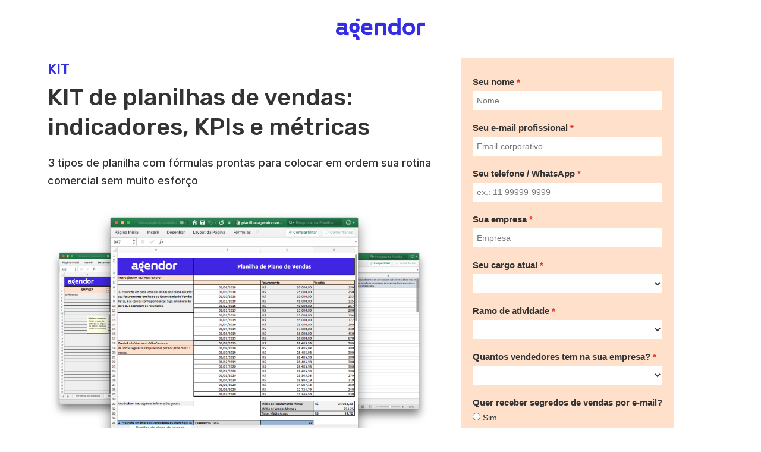

--- FILE ---
content_type: text/html
request_url: https://materiais.agendor.com.br/kit-planilhas-de-vendas
body_size: 4829
content:
<!DOCTYPE html><!-- Last Published: Mon Jan 19 2026 19:11:06 GMT+0000 (Coordinated Universal Time) --><html data-wf-domain="proxy-webflow-lps.agendor.com.br" data-wf-page="60b7d28051fb8345928f3e2d" data-wf-site="60b7cb449bd6a6b173d09020" lang="pt-BR" data-wf-collection="60b7d28051fb83108b8f3e2b" data-wf-item-slug="kit-planilhas-de-vendas"><head><meta charset="utf-8"/><title>KIT de planilhas de vendas: indicadores, KPIs e métricas - Conteúdos do Agendor</title><meta content="KIT de planilhas de vendas: indicadores, KPIs e métricas - KIT - Conteúdos do Agendor" name="description"/><meta content="KIT de planilhas de vendas: indicadores, KPIs e métricas - Conteúdos do Agendor" property="og:title"/><meta content="KIT de planilhas de vendas: indicadores, KPIs e métricas - KIT - Conteúdos do Agendor" property="og:description"/><meta content="https://cdn.prod.website-files.com/60b7d280b5e1797a9fff33d3/60eefc57037ca2f9f0c04611_images%252Flanding_page%252F1074880%252Fkit-de-planilhas.png" property="og:image"/><meta content="KIT de planilhas de vendas: indicadores, KPIs e métricas - Conteúdos do Agendor" property="twitter:title"/><meta content="KIT de planilhas de vendas: indicadores, KPIs e métricas - KIT - Conteúdos do Agendor" property="twitter:description"/><meta content="https://cdn.prod.website-files.com/60b7d280b5e1797a9fff33d3/60eefc57037ca2f9f0c04611_images%252Flanding_page%252F1074880%252Fkit-de-planilhas.png" property="twitter:image"/><meta property="og:type" content="website"/><meta content="summary_large_image" name="twitter:card"/><meta content="width=device-width, initial-scale=1" name="viewport"/><link href="https://cdn.prod.website-files.com/60b7cb449bd6a6b173d09020/css/agendor-lps.webflow.shared.8092550a0.min.css" rel="stylesheet" type="text/css" integrity="sha384-gJJVCgCmybW7s6EjudSuOZ2PfF+PHuHd0eNtfI3sQ3A84s7PlSBwQXHYPrXyqx1B" crossorigin="anonymous"/><link href="https://fonts.googleapis.com" rel="preconnect"/><link href="https://fonts.gstatic.com" rel="preconnect" crossorigin="anonymous"/><script src="https://ajax.googleapis.com/ajax/libs/webfont/1.6.26/webfont.js" type="text/javascript"></script><script type="text/javascript">WebFont.load({  google: {    families: ["Montserrat:100,100italic,200,200italic,300,300italic,400,400italic,500,500italic,600,600italic,700,700italic,800,800italic,900,900italic","Rubik:300,regular,500,600,700,800,900,300italic,italic,500italic,600italic,700italic,800italic,900italic","Work Sans:100,200,300,regular,500,600,700,800,900,100italic,200italic,300italic,italic,500italic,600italic,700italic,800italic,900italic","Inter:300,regular,500,600,700,800,900:cyrillic,cyrillic-ext,greek,greek-ext,latin,latin-ext,vietnamese"]  }});</script><script type="text/javascript">!function(o,c){var n=c.documentElement,t=" w-mod-";n.className+=t+"js",("ontouchstart"in o||o.DocumentTouch&&c instanceof DocumentTouch)&&(n.className+=t+"touch")}(window,document);</script><link href="https://cdn.prod.website-files.com/60b7cb449bd6a6b173d09020/60b90d00b32516116a8f59bd_favicon.ico" rel="shortcut icon" type="image/x-icon"/><link href="https://cdn.prod.website-files.com/60b7cb449bd6a6b173d09020/60b90d06d726d863d1ede60c_agendor-webclip.png" rel="apple-touch-icon"/><script id="jetboost-script" type="text/javascript"> window.JETBOOST_SITE_ID = "cld07ju1p02jh0u1h3ias3lh1"; (function(d) { var s = d.createElement("script"); s.src = "https://cdn.jetboost.io/jetboost.js"; s.async = 1; d.getElementsByTagName("head")[0].appendChild(s); })(document); </script>
</head><body class="bg-green-glyph"><div><div class="header"><div class="main-wrapper w-container"><a href="https://www.agendor.com.br" target="_blank" class="w-inline-block"><img height="Auto" loading="lazy" width="Auto" alt="Agendor" src="" class="header-logo w-dyn-bind-empty"/><img alt="Logotipos dos autores" loading="lazy" src="https://cdn.prod.website-files.com/60b7cb449bd6a6b173d09020/60ddfd5f3296a8d5a6bcf615_agendor-logo-azul-transparente-250px.png" class="header-logo-fallback"/></a></div></div><div class="core"><div class="main-wrapper w-container"><div class="content w-row"><div class="content-description w-col w-col-7"><h2 class="up-title">KIT</h2><h1 class="title">KIT de planilhas de vendas: indicadores, KPIs e métricas</h1><p class="subtitle">3 tipos de planilha com fórmulas prontas para colocar em ordem sua rotina comercial sem muito esforço</p><div class="content-image-wrapper"><img alt="KIT de planilhas de vendas: indicadores, KPIs e métricas" loading="lazy" width="800" src="https://cdn.prod.website-files.com/60b7d280b5e1797a9fff33d3/60eefc57037ca212a3c04612_%247igoau495la.png" sizes="(max-width: 767px) 96vw, (max-width: 991px) 416.328125px, 540px" srcset="https://cdn.prod.website-files.com/60b7d280b5e1797a9fff33d3/60eefc57037ca212a3c04612_%247igoau495la-p-500.png 500w, https://cdn.prod.website-files.com/60b7d280b5e1797a9fff33d3/60eefc57037ca212a3c04612_%247igoau495la.png 971w" class="content-image"/></div><div class="description w-richtext"><h2><strong>Planilha para planejamento de vendas</strong></h2><p>Planilha pronta já com as fórmulas para previsões e determinantes como dados de vendas anteriores, tamanho da equipe, reuniões agendadas, telefonemas feitos e sazonalidade.</p><h2><strong>Planilha de controle de clientes</strong></h2><p>Planilha criada para acompanhamento de dados e informações de seus clientes de maneira segura, rápida e organizada.</p><h2><strong>Planilha de prospecção de clientes</strong></h2><p>Atividades de follow-up e o funil de vendas serão extremamente facilitados com o controle eletrônico da prospecção dos clientes.</p></div></div><div class="content-form w-col w-col-5"><div class="mautic-form-css w-embed"><style type="text/css" scoped>
  .mauticform_wrapper { background-color: #ffe0cb; max-width: 600px; padding: 20px; }
  .mauticform-innerform {}
  .mauticform-post-success {}
  .mauticform-name { font-weight: bold; font-size: 1.5em; margin-bottom: 3px; }
  .mauticform-description { margin-top: 2px; margin-bottom: 10px; }
  .mauticform-error { margin-bottom: 10px; color: red; }
  .mauticform-message { margin-bottom: 10px;color: green; }
  .mauticform-row { display: block; margin-bottom: 20px; }
  .mauticform-label { font-size: 1.1em; display: block; font-weight: bold; margin-bottom: 5px; }
  .mauticform-row.mauticform-required .mauticform-label:after { color: #e32; content: " *"; display: inline; }
  .mauticform-helpmessage { display: block; font-size: 0.9em; margin-bottom: 3px; }
  .mauticform-errormsg { display: block; color: red; margin-top: 2px; }
  .mauticform-selectbox, .mauticform-input, .mauticform-textarea { font-size: 14px; line-height: 18px; width: 100%; padding: 0.5em 0.5em; border: none; background: #fff; box-shadow: none; border-radius: 0px; box-sizing: border-box; }
  .mauticform-checkboxgrp-row {}
  .mauticform-checkboxgrp-label { font-weight: normal; }
  .mauticform-checkboxgrp-checkbox {}
  .mauticform-radiogrp-row {}
  .mauticform-radiogrp-label { display: inline-block; font-weight: normal; }
  .mauticform-radiogrp-radio {}
  .mauticform-button-wrapper .mauticform-button.btn-default, .mauticform-pagebreak-wrapper .mauticform-pagebreak.btn-default { text-transform: uppercase; border-radius: 0px; color: #fff; font-size: 16px; padding: 15px 0px; text-align: center; width: 100%; background-color: #FF5C82; border: none; }
  .mauticform-button-wrapper .mauticform-button, .mauticform-pagebreak-wrapper .mauticform-pagebreak { display: inline-block;margin-bottom: 0;font-weight: 600;text-align: center;vertical-align: middle;cursor: pointer;background-image: none;border: 1px solid transparent;white-space: nowrap;padding: 6px 12px;font-size: 13px;line-height: 1.3856;border-radius: 3px;-webkit-user-select: none;-moz-user-select: none;-ms-user-select: none;user-select: none;}
  .mauticform-button-wrapper .mauticform-button.btn-default[disabled], .mauticform-pagebreak-wrapper .mauticform-pagebreak.btn-default[disabled] { opacity: 0.75; cursor: progress; }
  .mauticform-pagebreak-wrapper .mauticform-button-wrapper {  display: inline; }
  #mauticform_materiais_submit { margin-bottom: 0px; }
  #mauticform_label_materiais_website { margin-bottom: 0px; }
</style></div><div class="mautic-form-html w-embed w-script"><script type="text/javascript" src="//mkt.agendor.com.br/form/generate.js?id=1"></script></div></div></div></div></div><div class="downloads"><div class="main-wrapper w-container"><h2 class="up-title">Você já pode acessar o conteúdo!</h2><h1 class="title">Basta clicar nos botões abaixo:</h1><div class="collection-list-wrapper w-dyn-list"><div class="empty-download w-dyn-empty"><div class="description">Nenhum conteúdo encontrado.</div></div></div></div></div><div class="footer"><div class="main-wrapper w-container"><div class="footer-content w-row"><div class="footer-content-logo w-col w-col-4"><a href="https://www.agendor.com.br" target="_blank" class="w-inline-block"><img src="https://cdn.prod.website-files.com/60b7cb449bd6a6b173d09020/60b8d7ffb45bb7fc8dda406b_agendor-thumb.png" loading="lazy" width="60" alt="Thumbnail do Agendor rosa" class="agendor-thumb footer-agendor-thumb"/></a></div><div class="footer-content-decription w-col w-col-4"><p class="footer-text">O <strong>Agendor</strong> é um ecossistema de soluções para vendas B2B que conecta CRM, comunicação, automação e IA.</p></div><div class="footer-content-decription w-col w-col-4"><a href="https://www.linkedin.com/company/agendor" target="_blank" class="ml--10 w-inline-block"><img src="https://cdn.prod.website-files.com/60b7cb449bd6a6b173d09020/60b8d9285515cc6ed086bad9_linkedin-thumb.png" loading="lazy" alt="Ícone do LinkedIn" class="social-media-img"/></a><a href="https://www.instagram.com/agendorcrm" target="_blank" class="w-inline-block"><img src="https://cdn.prod.website-files.com/60b7cb449bd6a6b173d09020/60b8d928320b64c64e9a7602_instagram-thumb.png" loading="lazy" alt="Ícone do Instagram" class="social-media-img"/></a><a href="https://www.facebook.com/agendor" target="_blank" class="w-inline-block"><img src="https://cdn.prod.website-files.com/60b7cb449bd6a6b173d09020/60b8d927488e4626ff6d7830_facebook-thumb.png" loading="lazy" alt="Ícone do Facebook" class="social-media-img"/></a><a href="https://www.youtube.com/c/AgendorCRM" target="_blank" class="w-inline-block"><img src="https://cdn.prod.website-files.com/60b7cb449bd6a6b173d09020/60b8d928d18afd5f216a9707_youtube-thumb.png" loading="lazy" alt="Ícone do Youtube" class="social-media-img"/></a></div></div><div class="mautic-js w-embed w-script"><script type="text/javascript">
var pageInit = function(){
	$(".downloads").hide();

  // Triggered from GTM - MauticForms
  $(document).bind("MauticForms.load", function() {

    window.MauticFormCallback = typeof window.MauticFormCallback != "undefined" ? window.MauticFormCallback : {};
    window.MauticFormCallback["materiais"] = {
      onValidateEnd: MauticForms.onValidateEnd,
      onResponse: function (response) {
        var email = response.results.email;
        var downloadIdentificador = "download-" + "kit-planilhas-de-vendas";
        
        // Triggers 'Content download' goal in GA
        if (typeof window.dataLayer != "undefined") {
          window.dataLayer.push({
            event: 'eventTrigger',
            eventAction: 'content_downloaded_lp',
            eventLabel: 'content_downloaded_lp - ' + 'kit-planilhas-de-vendas',
            eventProperties: {
            	email: email
            },
            eventValue: 0
          });
        }

        if (typeof mt != "undefined") {
          mt('send', 'pageview', {
            email: email, 
            page_url: downloadIdentificador, 
            page_title: downloadIdentificador
          });
        }
        
        if ("Obrigado! Você será redirecionado para a página de download." != ""){
        	alert("Obrigado! Você será redirecionado para a página de download.");
        }

        if ("https://web.agendor.com.br/confirmacao/materiais/kit-planilhas-vendas-v2?e=zip" == ""){
          $(".downloads").show();
          $(".core").hide();
        } else {
          // Needed so mt() can request Mautic
          setTimeout(function() {
            document.location.href = "https://web.agendor.com.br/confirmacao/materiais/kit-planilhas-vendas-v2?e=zip";
          }, 1000);
        }
        return true;
      }
    };
  });
}
</script></div></div></div></div><script src="https://d3e54v103j8qbb.cloudfront.net/js/jquery-3.5.1.min.dc5e7f18c8.js?site=60b7cb449bd6a6b173d09020" type="text/javascript" integrity="sha256-9/aliU8dGd2tb6OSsuzixeV4y/faTqgFtohetphbbj0=" crossorigin="anonymous"></script><script src="https://cdn.prod.website-files.com/60b7cb449bd6a6b173d09020/js/webflow.schunk.36b8fb49256177c8.js" type="text/javascript" integrity="sha384-4abIlA5/v7XaW1HMXKBgnUuhnjBYJ/Z9C1OSg4OhmVw9O3QeHJ/qJqFBERCDPv7G" crossorigin="anonymous"></script><script src="https://cdn.prod.website-files.com/60b7cb449bd6a6b173d09020/js/webflow.schunk.b2514a7c3c2df5ca.js" type="text/javascript" integrity="sha384-krnoWRzBkYMJ5cnlIsXkJlAoNOpiVevCopUlOZHlAdoAnp6vq3EEbGfVtIu3/8rr" crossorigin="anonymous"></script><script src="https://cdn.prod.website-files.com/60b7cb449bd6a6b173d09020/js/webflow.2b78d804.50f34d968ff45a8e.js" type="text/javascript" integrity="sha384-xWzBB2c12cg6Hqb0KtJzImol+BZQEgOt2Qwjh/DtF6hvydB2CfXFq4Ia3Czf1jny" crossorigin="anonymous"></script><script type="text/javascript">
// Executes after jQuery has loaded on page
// Needs to be executed before GTM load
if (typeof pageInit != "undefined") pageInit();

$(document).ready(function() {
	$("a.w-webflow-badge").removeClass("w-webflow-badge").empty();  
});
</script>

<!-- Google Tag Manager -->
<script>(function(w,d,s,l,i){w[l]=w[l]||[];w[l].push({'gtm.start':
new Date().getTime(),event:'gtm.js'});var f=d.getElementsByTagName(s)[0],
j=d.createElement(s),dl=l!='dataLayer'?'&l='+l:'';j.async=true;j.src=
'https://www.googletagmanager.com/gtm.js?id='+i+dl;f.parentNode.insertBefore(j,f);
})(window,document,'script','dataLayer','GTM-K28PBN');</script>
<!-- End Google Tag Manager --></body></html>

--- FILE ---
content_type: text/css
request_url: https://cdn.prod.website-files.com/60b7cb449bd6a6b173d09020/css/agendor-lps.webflow.shared.8092550a0.min.css
body_size: 90295
content:
html{-webkit-text-size-adjust:100%;-ms-text-size-adjust:100%;font-family:sans-serif}body{margin:0}article,aside,details,figcaption,figure,footer,header,hgroup,main,menu,nav,section,summary{display:block}audio,canvas,progress,video{vertical-align:baseline;display:inline-block}audio:not([controls]){height:0;display:none}[hidden],template{display:none}a{background-color:#0000}a:active,a:hover{outline:0}abbr[title]{border-bottom:1px dotted}b,strong{font-weight:700}dfn{font-style:italic}h1{margin:.67em 0;font-size:2em}mark{color:#000;background:#ff0}small{font-size:80%}sub,sup{vertical-align:baseline;font-size:75%;line-height:0;position:relative}sup{top:-.5em}sub{bottom:-.25em}img{border:0}svg:not(:root){overflow:hidden}hr{box-sizing:content-box;height:0}pre{overflow:auto}code,kbd,pre,samp{font-family:monospace;font-size:1em}button,input,optgroup,select,textarea{color:inherit;font:inherit;margin:0}button{overflow:visible}button,select{text-transform:none}button,html input[type=button],input[type=reset]{-webkit-appearance:button;cursor:pointer}button[disabled],html input[disabled]{cursor:default}button::-moz-focus-inner,input::-moz-focus-inner{border:0;padding:0}input{line-height:normal}input[type=checkbox],input[type=radio]{box-sizing:border-box;padding:0}input[type=number]::-webkit-inner-spin-button,input[type=number]::-webkit-outer-spin-button{height:auto}input[type=search]{-webkit-appearance:none}input[type=search]::-webkit-search-cancel-button,input[type=search]::-webkit-search-decoration{-webkit-appearance:none}legend{border:0;padding:0}textarea{overflow:auto}optgroup{font-weight:700}table{border-collapse:collapse;border-spacing:0}td,th{padding:0}@font-face{font-family:webflow-icons;src:url([data-uri])format("truetype");font-weight:400;font-style:normal}[class^=w-icon-],[class*=\ w-icon-]{speak:none;font-variant:normal;text-transform:none;-webkit-font-smoothing:antialiased;-moz-osx-font-smoothing:grayscale;font-style:normal;font-weight:400;line-height:1;font-family:webflow-icons!important}.w-icon-slider-right:before{content:""}.w-icon-slider-left:before{content:""}.w-icon-nav-menu:before{content:""}.w-icon-arrow-down:before,.w-icon-dropdown-toggle:before{content:""}.w-icon-file-upload-remove:before{content:""}.w-icon-file-upload-icon:before{content:""}*{box-sizing:border-box}html{height:100%}body{color:#333;background-color:#fff;min-height:100%;margin:0;font-family:Arial,sans-serif;font-size:14px;line-height:20px}img{vertical-align:middle;max-width:100%;display:inline-block}html.w-mod-touch *{background-attachment:scroll!important}.w-block{display:block}.w-inline-block{max-width:100%;display:inline-block}.w-clearfix:before,.w-clearfix:after{content:" ";grid-area:1/1/2/2;display:table}.w-clearfix:after{clear:both}.w-hidden{display:none}.w-button{color:#fff;line-height:inherit;cursor:pointer;background-color:#3898ec;border:0;border-radius:0;padding:9px 15px;text-decoration:none;display:inline-block}input.w-button{-webkit-appearance:button}html[data-w-dynpage] [data-w-cloak]{color:#0000!important}.w-code-block{margin:unset}pre.w-code-block code{all:inherit}.w-optimization{display:contents}.w-webflow-badge,.w-webflow-badge>img{box-sizing:unset;width:unset;height:unset;max-height:unset;max-width:unset;min-height:unset;min-width:unset;margin:unset;padding:unset;float:unset;clear:unset;border:unset;border-radius:unset;background:unset;background-image:unset;background-position:unset;background-size:unset;background-repeat:unset;background-origin:unset;background-clip:unset;background-attachment:unset;background-color:unset;box-shadow:unset;transform:unset;direction:unset;font-family:unset;font-weight:unset;color:unset;font-size:unset;line-height:unset;font-style:unset;font-variant:unset;text-align:unset;letter-spacing:unset;-webkit-text-decoration:unset;text-decoration:unset;text-indent:unset;text-transform:unset;list-style-type:unset;text-shadow:unset;vertical-align:unset;cursor:unset;white-space:unset;word-break:unset;word-spacing:unset;word-wrap:unset;transition:unset}.w-webflow-badge{white-space:nowrap;cursor:pointer;box-shadow:0 0 0 1px #0000001a,0 1px 3px #0000001a;visibility:visible!important;opacity:1!important;z-index:2147483647!important;color:#aaadb0!important;overflow:unset!important;background-color:#fff!important;border-radius:3px!important;width:auto!important;height:auto!important;margin:0!important;padding:6px!important;font-size:12px!important;line-height:14px!important;text-decoration:none!important;display:inline-block!important;position:fixed!important;inset:auto 12px 12px auto!important;transform:none!important}.w-webflow-badge>img{position:unset;visibility:unset!important;opacity:1!important;vertical-align:middle!important;display:inline-block!important}h1,h2,h3,h4,h5,h6{margin-bottom:10px;font-weight:700}h1{margin-top:20px;font-size:38px;line-height:44px}h2{margin-top:20px;font-size:32px;line-height:36px}h3{margin-top:20px;font-size:24px;line-height:30px}h4{margin-top:10px;font-size:18px;line-height:24px}h5{margin-top:10px;font-size:14px;line-height:20px}h6{margin-top:10px;font-size:12px;line-height:18px}p{margin-top:0;margin-bottom:10px}blockquote{border-left:5px solid #e2e2e2;margin:0 0 10px;padding:10px 20px;font-size:18px;line-height:22px}figure{margin:0 0 10px}figcaption{text-align:center;margin-top:5px}ul,ol{margin-top:0;margin-bottom:10px;padding-left:40px}.w-list-unstyled{padding-left:0;list-style:none}.w-embed:before,.w-embed:after{content:" ";grid-area:1/1/2/2;display:table}.w-embed:after{clear:both}.w-video{width:100%;padding:0;position:relative}.w-video iframe,.w-video object,.w-video embed{border:none;width:100%;height:100%;position:absolute;top:0;left:0}fieldset{border:0;margin:0;padding:0}button,[type=button],[type=reset]{cursor:pointer;-webkit-appearance:button;border:0}.w-form{margin:0 0 15px}.w-form-done{text-align:center;background-color:#ddd;padding:20px;display:none}.w-form-fail{background-color:#ffdede;margin-top:10px;padding:10px;display:none}label{margin-bottom:5px;font-weight:700;display:block}.w-input,.w-select{color:#333;vertical-align:middle;background-color:#fff;border:1px solid #ccc;width:100%;height:38px;margin-bottom:10px;padding:8px 12px;font-size:14px;line-height:1.42857;display:block}.w-input::placeholder,.w-select::placeholder{color:#999}.w-input:focus,.w-select:focus{border-color:#3898ec;outline:0}.w-input[disabled],.w-select[disabled],.w-input[readonly],.w-select[readonly],fieldset[disabled] .w-input,fieldset[disabled] .w-select{cursor:not-allowed}.w-input[disabled]:not(.w-input-disabled),.w-select[disabled]:not(.w-input-disabled),.w-input[readonly],.w-select[readonly],fieldset[disabled]:not(.w-input-disabled) .w-input,fieldset[disabled]:not(.w-input-disabled) .w-select{background-color:#eee}textarea.w-input,textarea.w-select{height:auto}.w-select{background-color:#f3f3f3}.w-select[multiple]{height:auto}.w-form-label{cursor:pointer;margin-bottom:0;font-weight:400;display:inline-block}.w-radio{margin-bottom:5px;padding-left:20px;display:block}.w-radio:before,.w-radio:after{content:" ";grid-area:1/1/2/2;display:table}.w-radio:after{clear:both}.w-radio-input{float:left;margin:3px 0 0 -20px;line-height:normal}.w-file-upload{margin-bottom:10px;display:block}.w-file-upload-input{opacity:0;z-index:-100;width:.1px;height:.1px;position:absolute;overflow:hidden}.w-file-upload-default,.w-file-upload-uploading,.w-file-upload-success{color:#333;display:inline-block}.w-file-upload-error{margin-top:10px;display:block}.w-file-upload-default.w-hidden,.w-file-upload-uploading.w-hidden,.w-file-upload-error.w-hidden,.w-file-upload-success.w-hidden{display:none}.w-file-upload-uploading-btn{cursor:pointer;background-color:#fafafa;border:1px solid #ccc;margin:0;padding:8px 12px;font-size:14px;font-weight:400;display:flex}.w-file-upload-file{background-color:#fafafa;border:1px solid #ccc;flex-grow:1;justify-content:space-between;margin:0;padding:8px 9px 8px 11px;display:flex}.w-file-upload-file-name{font-size:14px;font-weight:400;display:block}.w-file-remove-link{cursor:pointer;width:auto;height:auto;margin-top:3px;margin-left:10px;padding:3px;display:block}.w-icon-file-upload-remove{margin:auto;font-size:10px}.w-file-upload-error-msg{color:#ea384c;padding:2px 0;display:inline-block}.w-file-upload-info{padding:0 12px;line-height:38px;display:inline-block}.w-file-upload-label{cursor:pointer;background-color:#fafafa;border:1px solid #ccc;margin:0;padding:8px 12px;font-size:14px;font-weight:400;display:inline-block}.w-icon-file-upload-icon,.w-icon-file-upload-uploading{width:20px;margin-right:8px;display:inline-block}.w-icon-file-upload-uploading{height:20px}.w-container{max-width:940px;margin-left:auto;margin-right:auto}.w-container:before,.w-container:after{content:" ";grid-area:1/1/2/2;display:table}.w-container:after{clear:both}.w-container .w-row{margin-left:-10px;margin-right:-10px}.w-row:before,.w-row:after{content:" ";grid-area:1/1/2/2;display:table}.w-row:after{clear:both}.w-row .w-row{margin-left:0;margin-right:0}.w-col{float:left;width:100%;min-height:1px;padding-left:10px;padding-right:10px;position:relative}.w-col .w-col{padding-left:0;padding-right:0}.w-col-1{width:8.33333%}.w-col-2{width:16.6667%}.w-col-3{width:25%}.w-col-4{width:33.3333%}.w-col-5{width:41.6667%}.w-col-6{width:50%}.w-col-7{width:58.3333%}.w-col-8{width:66.6667%}.w-col-9{width:75%}.w-col-10{width:83.3333%}.w-col-11{width:91.6667%}.w-col-12{width:100%}.w-hidden-main{display:none!important}@media screen and (max-width:991px){.w-container{max-width:728px}.w-hidden-main{display:inherit!important}.w-hidden-medium{display:none!important}.w-col-medium-1{width:8.33333%}.w-col-medium-2{width:16.6667%}.w-col-medium-3{width:25%}.w-col-medium-4{width:33.3333%}.w-col-medium-5{width:41.6667%}.w-col-medium-6{width:50%}.w-col-medium-7{width:58.3333%}.w-col-medium-8{width:66.6667%}.w-col-medium-9{width:75%}.w-col-medium-10{width:83.3333%}.w-col-medium-11{width:91.6667%}.w-col-medium-12{width:100%}.w-col-stack{width:100%;left:auto;right:auto}}@media screen and (max-width:767px){.w-hidden-main,.w-hidden-medium{display:inherit!important}.w-hidden-small{display:none!important}.w-row,.w-container .w-row{margin-left:0;margin-right:0}.w-col{width:100%;left:auto;right:auto}.w-col-small-1{width:8.33333%}.w-col-small-2{width:16.6667%}.w-col-small-3{width:25%}.w-col-small-4{width:33.3333%}.w-col-small-5{width:41.6667%}.w-col-small-6{width:50%}.w-col-small-7{width:58.3333%}.w-col-small-8{width:66.6667%}.w-col-small-9{width:75%}.w-col-small-10{width:83.3333%}.w-col-small-11{width:91.6667%}.w-col-small-12{width:100%}}@media screen and (max-width:479px){.w-container{max-width:none}.w-hidden-main,.w-hidden-medium,.w-hidden-small{display:inherit!important}.w-hidden-tiny{display:none!important}.w-col{width:100%}.w-col-tiny-1{width:8.33333%}.w-col-tiny-2{width:16.6667%}.w-col-tiny-3{width:25%}.w-col-tiny-4{width:33.3333%}.w-col-tiny-5{width:41.6667%}.w-col-tiny-6{width:50%}.w-col-tiny-7{width:58.3333%}.w-col-tiny-8{width:66.6667%}.w-col-tiny-9{width:75%}.w-col-tiny-10{width:83.3333%}.w-col-tiny-11{width:91.6667%}.w-col-tiny-12{width:100%}}.w-widget{position:relative}.w-widget-map{width:100%;height:400px}.w-widget-map label{width:auto;display:inline}.w-widget-map img{max-width:inherit}.w-widget-map .gm-style-iw{text-align:center}.w-widget-map .gm-style-iw>button{display:none!important}.w-widget-twitter{overflow:hidden}.w-widget-twitter-count-shim{vertical-align:top;text-align:center;background:#fff;border:1px solid #758696;border-radius:3px;width:28px;height:20px;display:inline-block;position:relative}.w-widget-twitter-count-shim *{pointer-events:none;-webkit-user-select:none;user-select:none}.w-widget-twitter-count-shim .w-widget-twitter-count-inner{text-align:center;color:#999;font-family:serif;font-size:15px;line-height:12px;position:relative}.w-widget-twitter-count-shim .w-widget-twitter-count-clear{display:block;position:relative}.w-widget-twitter-count-shim.w--large{width:36px;height:28px}.w-widget-twitter-count-shim.w--large .w-widget-twitter-count-inner{font-size:18px;line-height:18px}.w-widget-twitter-count-shim:not(.w--vertical){margin-left:5px;margin-right:8px}.w-widget-twitter-count-shim:not(.w--vertical).w--large{margin-left:6px}.w-widget-twitter-count-shim:not(.w--vertical):before,.w-widget-twitter-count-shim:not(.w--vertical):after{content:" ";pointer-events:none;border:solid #0000;width:0;height:0;position:absolute;top:50%;left:0}.w-widget-twitter-count-shim:not(.w--vertical):before{border-width:4px;border-color:#75869600 #5d6c7b #75869600 #75869600;margin-top:-4px;margin-left:-9px}.w-widget-twitter-count-shim:not(.w--vertical).w--large:before{border-width:5px;margin-top:-5px;margin-left:-10px}.w-widget-twitter-count-shim:not(.w--vertical):after{border-width:4px;border-color:#fff0 #fff #fff0 #fff0;margin-top:-4px;margin-left:-8px}.w-widget-twitter-count-shim:not(.w--vertical).w--large:after{border-width:5px;margin-top:-5px;margin-left:-9px}.w-widget-twitter-count-shim.w--vertical{width:61px;height:33px;margin-bottom:8px}.w-widget-twitter-count-shim.w--vertical:before,.w-widget-twitter-count-shim.w--vertical:after{content:" ";pointer-events:none;border:solid #0000;width:0;height:0;position:absolute;top:100%;left:50%}.w-widget-twitter-count-shim.w--vertical:before{border-width:5px;border-color:#5d6c7b #75869600 #75869600;margin-left:-5px}.w-widget-twitter-count-shim.w--vertical:after{border-width:4px;border-color:#fff #fff0 #fff0;margin-left:-4px}.w-widget-twitter-count-shim.w--vertical .w-widget-twitter-count-inner{font-size:18px;line-height:22px}.w-widget-twitter-count-shim.w--vertical.w--large{width:76px}.w-background-video{color:#fff;height:500px;position:relative;overflow:hidden}.w-background-video>video{object-fit:cover;z-index:-100;background-position:50%;background-size:cover;width:100%;height:100%;margin:auto;position:absolute;inset:-100%}.w-background-video>video::-webkit-media-controls-start-playback-button{-webkit-appearance:none;display:none!important}.w-background-video--control{background-color:#0000;padding:0;position:absolute;bottom:1em;right:1em}.w-background-video--control>[hidden]{display:none!important}.w-slider{text-align:center;clear:both;-webkit-tap-highlight-color:#0000;tap-highlight-color:#0000;background:#ddd;height:300px;position:relative}.w-slider-mask{z-index:1;white-space:nowrap;height:100%;display:block;position:relative;left:0;right:0;overflow:hidden}.w-slide{vertical-align:top;white-space:normal;text-align:left;width:100%;height:100%;display:inline-block;position:relative}.w-slider-nav{z-index:2;text-align:center;-webkit-tap-highlight-color:#0000;tap-highlight-color:#0000;height:40px;margin:auto;padding-top:10px;position:absolute;inset:auto 0 0}.w-slider-nav.w-round>div{border-radius:100%}.w-slider-nav.w-num>div{font-size:inherit;line-height:inherit;width:auto;height:auto;padding:.2em .5em}.w-slider-nav.w-shadow>div{box-shadow:0 0 3px #3336}.w-slider-nav-invert{color:#fff}.w-slider-nav-invert>div{background-color:#2226}.w-slider-nav-invert>div.w-active{background-color:#222}.w-slider-dot{cursor:pointer;background-color:#fff6;width:1em;height:1em;margin:0 3px .5em;transition:background-color .1s,color .1s;display:inline-block;position:relative}.w-slider-dot.w-active{background-color:#fff}.w-slider-dot:focus{outline:none;box-shadow:0 0 0 2px #fff}.w-slider-dot:focus.w-active{box-shadow:none}.w-slider-arrow-left,.w-slider-arrow-right{cursor:pointer;color:#fff;-webkit-tap-highlight-color:#0000;tap-highlight-color:#0000;-webkit-user-select:none;user-select:none;width:80px;margin:auto;font-size:40px;position:absolute;inset:0;overflow:hidden}.w-slider-arrow-left [class^=w-icon-],.w-slider-arrow-right [class^=w-icon-],.w-slider-arrow-left [class*=\ w-icon-],.w-slider-arrow-right [class*=\ w-icon-]{position:absolute}.w-slider-arrow-left:focus,.w-slider-arrow-right:focus{outline:0}.w-slider-arrow-left{z-index:3;right:auto}.w-slider-arrow-right{z-index:4;left:auto}.w-icon-slider-left,.w-icon-slider-right{width:1em;height:1em;margin:auto;inset:0}.w-slider-aria-label{clip:rect(0 0 0 0);border:0;width:1px;height:1px;margin:-1px;padding:0;position:absolute;overflow:hidden}.w-slider-force-show{display:block!important}.w-dropdown{text-align:left;z-index:900;margin-left:auto;margin-right:auto;display:inline-block;position:relative}.w-dropdown-btn,.w-dropdown-toggle,.w-dropdown-link{vertical-align:top;color:#222;text-align:left;white-space:nowrap;margin-left:auto;margin-right:auto;padding:20px;text-decoration:none;position:relative}.w-dropdown-toggle{-webkit-user-select:none;user-select:none;cursor:pointer;padding-right:40px;display:inline-block}.w-dropdown-toggle:focus{outline:0}.w-icon-dropdown-toggle{width:1em;height:1em;margin:auto 20px auto auto;position:absolute;top:0;bottom:0;right:0}.w-dropdown-list{background:#ddd;min-width:100%;display:none;position:absolute}.w-dropdown-list.w--open{display:block}.w-dropdown-link{color:#222;padding:10px 20px;display:block}.w-dropdown-link.w--current{color:#0082f3}.w-dropdown-link:focus{outline:0}@media screen and (max-width:767px){.w-nav-brand{padding-left:10px}}.w-lightbox-backdrop{cursor:auto;letter-spacing:normal;text-indent:0;text-shadow:none;text-transform:none;visibility:visible;white-space:normal;word-break:normal;word-spacing:normal;word-wrap:normal;color:#fff;text-align:center;z-index:2000;opacity:0;-webkit-user-select:none;-moz-user-select:none;-webkit-tap-highlight-color:transparent;background:#000000e6;outline:0;font-family:Helvetica Neue,Helvetica,Ubuntu,Segoe UI,Verdana,sans-serif;font-size:17px;font-style:normal;font-weight:300;line-height:1.2;list-style:disc;position:fixed;inset:0;-webkit-transform:translate(0)}.w-lightbox-backdrop,.w-lightbox-container{-webkit-overflow-scrolling:touch;height:100%;overflow:auto}.w-lightbox-content{height:100vh;position:relative;overflow:hidden}.w-lightbox-view{opacity:0;width:100vw;height:100vh;position:absolute}.w-lightbox-view:before{content:"";height:100vh}.w-lightbox-group,.w-lightbox-group .w-lightbox-view,.w-lightbox-group .w-lightbox-view:before{height:86vh}.w-lightbox-frame,.w-lightbox-view:before{vertical-align:middle;display:inline-block}.w-lightbox-figure{margin:0;position:relative}.w-lightbox-group .w-lightbox-figure{cursor:pointer}.w-lightbox-img{width:auto;max-width:none;height:auto}.w-lightbox-image{float:none;max-width:100vw;max-height:100vh;display:block}.w-lightbox-group .w-lightbox-image{max-height:86vh}.w-lightbox-caption{text-align:left;text-overflow:ellipsis;white-space:nowrap;background:#0006;padding:.5em 1em;position:absolute;bottom:0;left:0;right:0;overflow:hidden}.w-lightbox-embed{width:100%;height:100%;position:absolute;inset:0}.w-lightbox-control{cursor:pointer;background-position:50%;background-repeat:no-repeat;background-size:24px;width:4em;transition:all .3s;position:absolute;top:0}.w-lightbox-left{background-image:url([data-uri]);display:none;bottom:0;left:0}.w-lightbox-right{background-image:url([data-uri]);display:none;bottom:0;right:0}.w-lightbox-close{background-image:url([data-uri]);background-size:18px;height:2.6em;right:0}.w-lightbox-strip{white-space:nowrap;padding:0 1vh;line-height:0;position:absolute;bottom:0;left:0;right:0;overflow:auto hidden}.w-lightbox-item{box-sizing:content-box;cursor:pointer;width:10vh;padding:2vh 1vh;display:inline-block;-webkit-transform:translate(0,0)}.w-lightbox-active{opacity:.3}.w-lightbox-thumbnail{background:#222;height:10vh;position:relative;overflow:hidden}.w-lightbox-thumbnail-image{position:absolute;top:0;left:0}.w-lightbox-thumbnail .w-lightbox-tall{width:100%;top:50%;transform:translateY(-50%)}.w-lightbox-thumbnail .w-lightbox-wide{height:100%;left:50%;transform:translate(-50%)}.w-lightbox-spinner{box-sizing:border-box;border:5px solid #0006;border-radius:50%;width:40px;height:40px;margin-top:-20px;margin-left:-20px;animation:.8s linear infinite spin;position:absolute;top:50%;left:50%}.w-lightbox-spinner:after{content:"";border:3px solid #0000;border-bottom-color:#fff;border-radius:50%;position:absolute;inset:-4px}.w-lightbox-hide{display:none}.w-lightbox-noscroll{overflow:hidden}@media (min-width:768px){.w-lightbox-content{height:96vh;margin-top:2vh}.w-lightbox-view,.w-lightbox-view:before{height:96vh}.w-lightbox-group,.w-lightbox-group .w-lightbox-view,.w-lightbox-group .w-lightbox-view:before{height:84vh}.w-lightbox-image{max-width:96vw;max-height:96vh}.w-lightbox-group .w-lightbox-image{max-width:82.3vw;max-height:84vh}.w-lightbox-left,.w-lightbox-right{opacity:.5;display:block}.w-lightbox-close{opacity:.8}.w-lightbox-control:hover{opacity:1}}.w-lightbox-inactive,.w-lightbox-inactive:hover{opacity:0}.w-richtext:before,.w-richtext:after{content:" ";grid-area:1/1/2/2;display:table}.w-richtext:after{clear:both}.w-richtext[contenteditable=true]:before,.w-richtext[contenteditable=true]:after{white-space:initial}.w-richtext ol,.w-richtext ul{overflow:hidden}.w-richtext .w-richtext-figure-selected.w-richtext-figure-type-video div:after,.w-richtext .w-richtext-figure-selected[data-rt-type=video] div:after,.w-richtext .w-richtext-figure-selected.w-richtext-figure-type-image div,.w-richtext .w-richtext-figure-selected[data-rt-type=image] div{outline:2px solid #2895f7}.w-richtext figure.w-richtext-figure-type-video>div:after,.w-richtext figure[data-rt-type=video]>div:after{content:"";display:none;position:absolute;inset:0}.w-richtext figure{max-width:60%;position:relative}.w-richtext figure>div:before{cursor:default!important}.w-richtext figure img{width:100%}.w-richtext figure figcaption.w-richtext-figcaption-placeholder{opacity:.6}.w-richtext figure div{color:#0000;font-size:0}.w-richtext figure.w-richtext-figure-type-image,.w-richtext figure[data-rt-type=image]{display:table}.w-richtext figure.w-richtext-figure-type-image>div,.w-richtext figure[data-rt-type=image]>div{display:inline-block}.w-richtext figure.w-richtext-figure-type-image>figcaption,.w-richtext figure[data-rt-type=image]>figcaption{caption-side:bottom;display:table-caption}.w-richtext figure.w-richtext-figure-type-video,.w-richtext figure[data-rt-type=video]{width:60%;height:0}.w-richtext figure.w-richtext-figure-type-video iframe,.w-richtext figure[data-rt-type=video] iframe{width:100%;height:100%;position:absolute;top:0;left:0}.w-richtext figure.w-richtext-figure-type-video>div,.w-richtext figure[data-rt-type=video]>div{width:100%}.w-richtext figure.w-richtext-align-center{clear:both;margin-left:auto;margin-right:auto}.w-richtext figure.w-richtext-align-center.w-richtext-figure-type-image>div,.w-richtext figure.w-richtext-align-center[data-rt-type=image]>div{max-width:100%}.w-richtext figure.w-richtext-align-normal{clear:both}.w-richtext figure.w-richtext-align-fullwidth{text-align:center;clear:both;width:100%;max-width:100%;margin-left:auto;margin-right:auto;display:block}.w-richtext figure.w-richtext-align-fullwidth>div{padding-bottom:inherit;display:inline-block}.w-richtext figure.w-richtext-align-fullwidth>figcaption{display:block}.w-richtext figure.w-richtext-align-floatleft{float:left;clear:none;margin-right:15px}.w-richtext figure.w-richtext-align-floatright{float:right;clear:none;margin-left:15px}.w-nav{z-index:1000;background:#ddd;position:relative}.w-nav:before,.w-nav:after{content:" ";grid-area:1/1/2/2;display:table}.w-nav:after{clear:both}.w-nav-brand{float:left;color:#333;text-decoration:none;position:relative}.w-nav-link{vertical-align:top;color:#222;text-align:left;margin-left:auto;margin-right:auto;padding:20px;text-decoration:none;display:inline-block;position:relative}.w-nav-link.w--current{color:#0082f3}.w-nav-menu{float:right;position:relative}[data-nav-menu-open]{text-align:center;background:#c8c8c8;min-width:200px;position:absolute;top:100%;left:0;right:0;overflow:visible;display:block!important}.w--nav-link-open{display:block;position:relative}.w-nav-overlay{width:100%;display:none;position:absolute;top:100%;left:0;right:0;overflow:hidden}.w-nav-overlay [data-nav-menu-open]{top:0}.w-nav[data-animation=over-left] .w-nav-overlay{width:auto}.w-nav[data-animation=over-left] .w-nav-overlay,.w-nav[data-animation=over-left] [data-nav-menu-open]{z-index:1;top:0;right:auto}.w-nav[data-animation=over-right] .w-nav-overlay{width:auto}.w-nav[data-animation=over-right] .w-nav-overlay,.w-nav[data-animation=over-right] [data-nav-menu-open]{z-index:1;top:0;left:auto}.w-nav-button{float:right;cursor:pointer;-webkit-tap-highlight-color:#0000;tap-highlight-color:#0000;-webkit-user-select:none;user-select:none;padding:18px;font-size:24px;display:none;position:relative}.w-nav-button:focus{outline:0}.w-nav-button.w--open{color:#fff;background-color:#c8c8c8}.w-nav[data-collapse=all] .w-nav-menu{display:none}.w-nav[data-collapse=all] .w-nav-button,.w--nav-dropdown-open,.w--nav-dropdown-toggle-open{display:block}.w--nav-dropdown-list-open{position:static}@media screen and (max-width:991px){.w-nav[data-collapse=medium] .w-nav-menu{display:none}.w-nav[data-collapse=medium] .w-nav-button{display:block}}@media screen and (max-width:767px){.w-nav[data-collapse=small] .w-nav-menu{display:none}.w-nav[data-collapse=small] .w-nav-button{display:block}.w-nav-brand{padding-left:10px}}@media screen and (max-width:479px){.w-nav[data-collapse=tiny] .w-nav-menu{display:none}.w-nav[data-collapse=tiny] .w-nav-button{display:block}}.w-tabs{position:relative}.w-tabs:before,.w-tabs:after{content:" ";grid-area:1/1/2/2;display:table}.w-tabs:after{clear:both}.w-tab-menu{position:relative}.w-tab-link{vertical-align:top;text-align:left;cursor:pointer;color:#222;background-color:#ddd;padding:9px 30px;text-decoration:none;display:inline-block;position:relative}.w-tab-link.w--current{background-color:#c8c8c8}.w-tab-link:focus{outline:0}.w-tab-content{display:block;position:relative;overflow:hidden}.w-tab-pane{display:none;position:relative}.w--tab-active{display:block}@media screen and (max-width:479px){.w-tab-link{display:block}}.w-ix-emptyfix:after{content:""}@keyframes spin{0%{transform:rotate(0)}to{transform:rotate(360deg)}}.w-dyn-empty{background-color:#ddd;padding:10px}.w-dyn-hide,.w-dyn-bind-empty,.w-condition-invisible{display:none!important}.wf-layout-layout{display:grid}@font-face{font-family:Stanley poster;src:url(https://cdn.prod.website-files.com/60b7cb449bd6a6b173d09020/623bbd045c2a2cfd9846abd6_stanley-poster.woff)format("woff");font-weight:400;font-style:normal;font-display:swap}@font-face{font-family:Rubik \- Swap;src:url(https://cdn.prod.website-files.com/60b7cb449bd6a6b173d09020/68a3265a8c09648f3cd1da58_Rubik-VariableFont_wght.ttf)format("truetype");font-weight:300 900;font-style:normal;font-display:swap}:root{--blue:white}.w-embed-youtubevideo{background-image:url(https://d3e54v103j8qbb.cloudfront.net/static/youtube-placeholder.2b05e7d68d.svg);background-position:50%;background-size:cover;width:100%;padding-bottom:0;padding-left:0;padding-right:0;position:relative}.w-embed-youtubevideo:empty{min-height:75px;padding-bottom:56.25%}.w-checkbox{margin-bottom:5px;padding-left:20px;display:block}.w-checkbox:before{content:" ";grid-area:1/1/2/2;display:table}.w-checkbox:after{content:" ";clear:both;grid-area:1/1/2/2;display:table}.w-checkbox-input{float:left;margin:4px 0 0 -20px;line-height:normal}.w-checkbox-input--inputType-custom{border:1px solid #ccc;border-radius:2px;width:12px;height:12px}.w-checkbox-input--inputType-custom.w--redirected-checked{background-color:#3898ec;background-image:url(https://d3e54v103j8qbb.cloudfront.net/static/custom-checkbox-checkmark.589d534424.svg);background-position:50%;background-repeat:no-repeat;background-size:cover;border-color:#3898ec}.w-checkbox-input--inputType-custom.w--redirected-focus{box-shadow:0 0 3px 1px #3898ec}.w-layout-blockcontainer{max-width:940px;margin-left:auto;margin-right:auto;display:block}.w-pagination-wrapper{flex-wrap:wrap;justify-content:center;display:flex}.w-pagination-previous,.w-pagination-next{color:#333;background-color:#fafafa;border:1px solid #ccc;border-radius:2px;margin-left:10px;margin-right:10px;padding:9px 20px;font-size:14px;display:block}.w-backgroundvideo-backgroundvideoplaypausebutton:focus-visible{outline-offset:2px;border-radius:50%;outline:2px solid #3b79c3}@media screen and (max-width:991px){.w-layout-blockcontainer{max-width:728px}}@media screen and (max-width:767px){.w-layout-blockcontainer{max-width:none}}body{color:#333;font-family:Trebuchet MS,Lucida Grande,Lucida Sans Unicode,Lucida Sans,Tahoma,sans-serif;font-size:14px;line-height:20px}h2{font-family:Rubik,sans-serif;font-weight:700}h3{margin-top:20px;margin-bottom:10px;font-family:Rubik,sans-serif;font-size:24px;font-weight:700;line-height:30px}.bg-green-glyph{display:block}.bg-green-glyph.bg-black-november{background-image:url(https://cdn.prod.website-files.com/60b7cb449bd6a6b173d09020/6900da7153c5bb923c765a02_black-november-2025-bg.png);background-position:100% 0;background-repeat:repeat;background-size:cover;background-attachment:fixed}.main-wrapper{flex:none;max-width:1140px;padding-left:10px;padding-right:10px}.main-wrapper.pip2p-wrap-vertical-center{padding-left:0;padding-right:0}.main-wrapper.pip2p-wrap-vertical-center.margin-top-20{margin-top:20px}.main-wrapper.pip2p-wrap-horizontal-stretch,.main-wrapper.pip2p-wrap-vertical-shrink,.main-wrapper.pip2p-wrap-horizontal-start{padding-left:0;padding-right:0}.main-wrapper.align-stretch{align-self:stretch;max-width:none;padding-left:0;padding-right:0}.header{text-align:center;padding-top:30px;padding-bottom:30px}.header.pt-15{padding-top:15px;padding-bottom:15px}.header-logo{max-width:400px;max-height:100px}.content{text-align:left;flex-direction:row;justify-content:flex-start;align-items:center;margin-left:0;margin-right:0;position:static}.content.mb-50{margin-bottom:50px}.content-description.padding-right{padding-right:60px}.content-description.padding-right.padding-right-20{padding-right:20px}.content-form{padding-left:40px}.up-title{color:#332de6;text-transform:uppercase;margin-top:0;margin-bottom:5px;font-family:Rubik,sans-serif;font-size:24px;font-weight:500}.up-title.up-title-a{color:#cc341a}.title{margin-top:0;margin-bottom:20px;font-family:Rubik,sans-serif;font-size:40px;font-weight:500;line-height:50px}.title.downloads-title{margin-bottom:40px;font-size:28px;line-height:35px}.title.w600-s32-h40{font-size:32px;font-weight:600;line-height:40px}.title.font-white{color:#fff}.subtitle{font-family:Inter,sans-serif;font-size:18px;font-weight:500;line-height:30px}.subtitle.font-white{color:#fff}.content-image{text-align:left;max-width:100%;margin-top:0;margin-bottom:0;display:inline-block}.description{flex:0 auto;font-family:Inter,sans-serif;font-size:16px;line-height:24px}.description.download-description{margin-bottom:20px}.description.small-size{text-align:center;margin-left:40px;margin-right:40px;font-size:12px;line-height:15px}.footer{background-color:#332de6;flex-direction:row;justify-content:center;align-items:center;margin-top:30px}.footer.no-margin{margin-top:0}.core{margin-bottom:100px}.footer-content{text-align:left;flex-direction:row;justify-content:space-between;align-items:stretch;margin-bottom:30px;padding-top:30px}.footer-content-logo{text-align:left;align-self:center}.footer-content-decription{flex:0 auto;align-self:center}.agendor-thumb.footer-agendor-thumb{position:static}.footer-text{color:#fff;text-align:left;text-transform:none;padding-left:0;font-style:normal;position:static}.mautic-js{display:block}.mautic-form-css.hidden{display:none}.mautic-form-html{z-index:999;order:1;display:flex;position:static}.mautic-form-html.hidden{display:none}.downloads{display:block}.download-title{font-weight:600}.download-title.margin-20{margin-bottom:20px}.main-button{text-transform:uppercase;background-color:#ec6783;border-radius:8px;padding:15px 30px;font-family:Inter,sans-serif;font-weight:600}.main-button.bigger-button{margin-top:20px;margin-bottom:20px;padding-left:60px;padding-right:60px;font-size:18px;font-style:normal;font-weight:700}.download-list-item{object-fit:fill;background-color:#fff;border-left:3px solid #332de6;flex-direction:column;flex:0 auto;grid-template-rows:auto auto;grid-template-columns:1fr 1fr;grid-auto-columns:1fr;align-self:stretch;align-items:flex-start;margin:0;padding:30px;display:block;overflow:auto;box-shadow:2px 2px 20px 1px #dbdbdb}.collection-list{grid-column-gap:16px;grid-row-gap:16px;flex-flow:wrap;grid-template-rows:auto auto;grid-template-columns:1fr 1fr;grid-auto-columns:1fr;place-content:space-between;align-items:stretch;margin:0;display:grid}.collection-list-wrapper{display:block}.empty-download{background-color:#f5f5f5}.header-logo-fallback{max-width:150px}.utility-page-wrap{justify-content:center;align-items:center;width:100vw;max-width:100%;height:100vh;max-height:100%;display:flex}.utility-page-content{text-align:center;flex-direction:column;width:260px;display:flex}.content-image-wrapper{text-align:center;margin-top:30px;margin-bottom:30px}.main-wrapper-fullsized{max-width:100%}.main-wrapper-fullsized.bg-blue{background-color:#332de6;max-width:100%}.header-content{margin-bottom:0;padding:40px 30px}.emblema-embaixadores{width:220px}.logo-agendor-salmao{width:140px}.embaixadores-title{color:#51ff91;font-family:Georgia,Times,Times New Roman,serif;font-size:36px}.embaixadores-description{color:#fff;max-width:500px;font-size:18px;line-height:24px}.link-verde{color:#51ff91}.header-content-emblema-wrapper{text-align:center}.content-video-wrapper{max-width:100%;margin-top:30px;margin-bottom:30px}.bg-executive-presentation{background-image:url(https://cdn.prod.website-files.com/60b7cb449bd6a6b173d09020/60f5d3dbeb08be7752094d6c_executive-presentation.jpg);background-position:0 0;background-repeat:no-repeat;background-size:cover;background-attachment:fixed}.bg-grey-overlay{background-color:#f3f3f3ed;display:block}.parceiros-logo-agendor-parceiro{max-width:400px}.align-left{text-align:left}.parceiros-list{margin-top:20px;margin-bottom:20px;font-size:18px;line-height:36px}.parceiros-list-item{margin-bottom:10px}.parceiros-list-item-text{line-height:24px;display:inline-block}.parceiros-list-item-image{margin-right:10px}.parceiros-img-beneficios-exclusivos{width:100%;margin-bottom:30px}.parceiros-beneficios{margin-top:30px;margin-bottom:60px}.parceiros-beneficios-box{text-align:center;background-color:#332de6;border-radius:20px;width:70%;margin:0 auto;padding:30px;font-size:18px;line-height:24px;display:inline-block;box-shadow:1px 0 10px 10px #2e2e2e08}.parceiros-img-tick{margin-bottom:20px}.align-right{text-align:right}.mw-900{max-width:900px}.align-center{text-align:center}.btn{background-color:#ff5c81;padding:20px;font-size:16px}.mt-50{margin-top:50px}.utility-page-form{flex-direction:column;align-items:stretch;display:flex}.description-pink-bg{color:#fff;background-color:#ff5c82;border-radius:0;margin-left:2px;margin-right:2px;padding:4px 5px;font-family:Trebuchet MS,Lucida Grande,Lucida Sans Unicode,Lucida Sans,Tahoma,sans-serif;font-size:12px}.pip2p-column{flex-direction:column;justify-content:center;align-items:center}.pip2p-column.vertical-center{flex-direction:column;justify-content:center;align-items:center;width:50%;display:flex}.pip2p-column.padding-width{width:50%;padding:30px 20px}.pip2p-column.pip2p-column-center{justify-content:flex-start;align-self:center}.pip2p-column.pip2p-column-center.display-grid{grid-column-gap:16px;grid-row-gap:16px;grid-template-rows:auto auto;grid-template-columns:1fr 1fr;grid-auto-columns:1fr;display:grid}.pip2p-column.pip2p-column-border.bg-white{background-color:#fff}.pip2p-column.pip2p-column-border.padding-10{padding:10px}.pip2p-column.pip2p-column-border.padding-10.bg-grey{background-color:#f0f0f7}.pip2p-column.pip2p-column-border.black-november-block{background-image:linear-gradient(#d3d3e8 25%,#f0f0f7 50%);border:2px solid #1b1b1d;border-radius:8px}.pip2p-column.pip2p-column-border.black-november-block.black-november-locked{color:#7c7c83;background-color:#1b1b1d;background-image:none}.pip2p-column.padding-left{padding-right:0}.pip2p-column.padding-left-top{padding-top:3px;padding-right:0}.pip2p-wrap-horizontal-stretch{width:80%;display:flex}.pip2p-wrap-vertical-shrink{text-align:center;flex-direction:column;align-items:center;width:80%;display:flex}.pip2p-column-border{text-align:center;background-color:#fafafa;border-radius:5px;flex-direction:column;flex:1;justify-content:flex-start;align-items:center;margin:10px 15px;padding:20px;display:flex;box-shadow:0 3px 6px #0003}.pip2p-wrap-3c{flex-direction:row;justify-content:center;align-self:stretch;margin:30px -15px;display:flex}.pip2p-section-pink-shapes{opacity:1;color:#000;background-color:#fff;background-image:url(https://cdn.prod.website-files.com/60b7cb449bd6a6b173d09020/61ba7ae12587b4df19b0bf23_bg-img-rosa.png);background-position:50%;background-repeat:repeat;background-size:contain;background-attachment:fixed;flex-direction:column;justify-content:center;align-items:center;min-height:300px;padding-top:70px;padding-bottom:70px;display:flex}.pip2p-wrap-vertical-center{text-align:center;flex-direction:column;flex:none;justify-content:center;align-items:center;width:80%;display:flex}.pip2p-section{color:#000;text-align:left;flex-direction:column;justify-content:center;align-items:center;padding-top:50px;padding-bottom:50px;display:flex}.pip2p-section.bg-blue{color:#fff;background-color:#332de6}.pip2p-section.bg-grey{background-color:#f0f0f7}.pip2p-section.bg-white{background-color:#fff;display:flex}.pip2p-section.bg-pink-shapes{background-color:#fff;background-image:linear-gradient(#ffffff80,#ffffff80),url(https://cdn.prod.website-files.com/60b7cb449bd6a6b173d09020/61ba7ae12587b4df19b0bf23_bg-img-rosa.png);background-position:0 0,50%;background-size:auto,contain;background-attachment:scroll,fixed}.pip2p-section.bg-pink{background-color:#fff;background-image:url(https://cdn.prod.website-files.com/60b7cb449bd6a6b173d09020/61b8bb2d06d7b739b548bc0a_bg-full-rosa.png),linear-gradient(#ffffff80,#ffffff80),url(https://cdn.prod.website-files.com/60b7cb449bd6a6b173d09020/61ba7ae12587b4df19b0bf23_bg-img-rosa.png);background-position:0 100%,0 0,50%;background-repeat:repeat,repeat,repeat;background-size:cover,auto,contain;background-attachment:scroll,scroll,fixed;padding-top:60px;padding-bottom:20px}.pip2p-section.bg-black-november{color:#fff;background-image:linear-gradient(#0000 50%,#fff 90%);padding-bottom:20px}.pip2p-section.bg-agendor-chat{background-image:linear-gradient(135deg,#e8fef1 25%,#fff 75%)}.pip2p-wrap-4c{flex:none;justify-content:center;align-items:stretch;margin:30px -20px;display:flex}.pip2p-column-center{flex-direction:column;flex:1;align-items:center;padding-left:20px;padding-right:20px;display:flex}.pip2p-wrap-horizontal-start{text-align:left;flex-direction:row;flex:0 auto;justify-content:flex-start;align-self:auto;align-items:center;width:80%;margin-bottom:30px;display:flex}.pip2p-column-left3{flex-direction:column;justify-content:center;align-items:flex-start;width:50%;padding-left:20px;padding-right:20px;display:flex}.pip2p-section-transparent{color:#000;flex-direction:column;justify-content:center;align-items:center;padding-top:50px;padding-bottom:30px;display:flex}.mb-50{margin-bottom:50px}.mb-30{margin-bottom:30px}.pip2p-img{text-align:center}.pip2p-img.width-90-padding-10{width:90px;padding-top:10px;padding-bottom:10px}.pip2p-img.margin-left{margin-top:-30px;margin-bottom:-30px;margin-left:220px}.pip2p-img.margin-top-down{margin:-150px 20px}.pip2p-img.margin-top-down.arrow-upside-down{align-self:center}.pip2p-img.width-90{width:90px}.pip2p-img.shadow{border-radius:3px;flex:none;box-shadow:0 20px 50px #0003}.pip2p-img.max-width-50{max-width:50%}.pip2p-img.margin-negative{margin-bottom:-200px}.pip2p-section-icon{background-color:#fff;flex-direction:column;justify-content:center;align-items:flex-start}.pip2p-section-icon.align-start{flex-direction:column;justify-content:center;align-items:flex-start;display:flex}.pip2p-section-icon.align-end{align-items:flex-end;display:flex}.pip2p-wrap-horizontal-stretch-copy{width:80%;display:flex}.footer-title{color:#fff;padding-left:0}.pl-10{padding-left:10px}.ml--10{margin-left:-10px}.paragraph{margin-top:20px;display:block}.container{max-width:1280px;padding-left:30px;padding-right:30px;font-family:Rubik,sans-serif}.flexbox{display:flex}.flexbox.agendorcursos-flex{justify-content:space-between}.flexbox.aling-center{align-items:center}.header_left-itens{width:45%}.button{display:block}.prospec-o{border:1px #332de6;align-items:center;width:460px;min-width:0;max-width:100%;height:42px;margin-top:111.04px;padding-left:20px;padding-right:16px;font-size:16px;text-decoration:none;display:flex}.prospec-o.section1-prospec-o{margin-top:161px;margin-left:auto;margin-right:auto}.prospec-o.section1-prospec-o.last-prospec-o{margin-top:80px}.txt-btn{color:#332de6;border:0 solid #332de6;font-family:Rubik,sans-serif;font-style:normal;text-decoration:none}.img-raio{width:15.94px;height:20px;margin-right:18.5px}.logo.mobi{display:none}.header_texto-principal{max-width:635px;margin-top:20px;font-family:Stanley poster,sans-serif;font-size:48px;font-weight:400}.header_texto-principal.text-agendor-cursos{margin-top:100px}.header-dataevento{color:gray;margin-top:27px;font-family:Rubik,sans-serif;font-size:18px}.image{z-index:9;position:absolute;top:549.878px;left:0%}.image.last-effect{z-index:1;margin-top:-383px;top:auto}.image-2{z-index:9;position:absolute;inset:0% 10% auto auto}.form_block{background-color:#ffe0cb;border-radius:12px;justify-content:center;width:400px;max-width:100%;margin-top:-25px;padding:40px 25px;font-family:Rubik,sans-serif;font-size:14px;display:block;position:sticky;top:40px}.form-labelw{margin-top:12px;font-weight:500}.form-label{margin-top:16px;font-weight:500}.form-text,.form-textfield{border:0 solid #000;width:100%;margin-left:auto;margin-right:auto}.heading{font-size:36px}.header_form-textp{font-family:Stanley poster,sans-serif}.header_form-texts{color:gray;font-size:16px}.checkbox{outline-offset:0px;border:0 solid #000;border-top-style:none;outline:3px #333;width:20px;height:20px}.form-checkboxtexto{color:gray;padding-left:10px;font-size:12px}.checkbox-field{margin-top:22px}.form-submit{text-transform:uppercase;background-color:#332de6;width:100%;height:48px;margin-top:22px}.header_right-itens{z-index:9;width:50%;position:relative;top:0}.header_right-itens.fixed{z-index:999;width:40%;height:5500px;display:block;position:absolute;top:auto;right:2%}.header_right-itens.lastform{margin-left:auto;margin-right:auto;display:none}.div-block{text-align:center;background-color:#51ff91;border-radius:18px;width:299.2px;height:50px;margin-left:auto;margin-right:auto;padding-top:5px;display:block;position:sticky;top:15px}.text-block-2{font-family:Rubik,sans-serif;font-weight:400}.first-section{background-color:#fff8f2;margin-top:-100px;padding-top:182px;padding-bottom:72px;overflow:hidden}.heading-2{text-align:center;font-family:Stanley poster,sans-serif;font-size:42px;font-weight:400}.grid{grid-template-columns:1fr 1fr 1fr 1fr;align-content:center;place-items:start center;margin-top:120px;margin-left:auto;margin-right:auto}.grid.hidden{grid-column-gap:16px;grid-row-gap:16px;grid-template-rows:auto auto;grid-template-columns:1fr 1fr 1fr 1fr;grid-auto-columns:1fr;display:grid}.grid.hidden.lastgrifd{grid-template-columns:1fr 1fr;justify-content:start;align-items:start}.grid.gridcenter{grid-template-columns:minmax(200px,200px) minmax(200px,200px) minmax(200px,200px) minmax(200px,200px);justify-content:space-around}.grid.gridcenter.grid-d{grid-template-columns:minmax(200px,200px) minmax(200px,200px);justify-content:center}.sectionone-palestrante{text-align:center;background-color:#51ff91;width:196px;height:200px}.palestrante-img{object-fit:cover;width:190px;height:196px;margin-left:auto;margin-right:auto;padding-top:4px}.palestrante-img.center{object-fit:cover}.palestrante-name{margin-bottom:5px;font-family:Rubik,sans-serif;font-size:20px;line-height:28px}.palestrante-empresa{color:gray;font-family:Rubik,sans-serif}.image-4{z-index:1;margin-top:-760px;margin-right:0;padding-right:0;position:absolute;top:auto;right:0%;overflow:hidden}.image-4.lastimage{margin-top:0;margin-left:0;top:13px;right:-3%}.container-2{z-index:9;max-width:1280px;padding:20px 30px;position:relative;overflow:visible}.grid-2{z-index:9;grid-template-rows:auto;grid-template-columns:1fr 1fr 1fr 1fr 1fr;margin-top:64px;position:relative}.sectionone-whitebox{background-color:#fff;border-radius:12px;padding:24px 20px 26.5px 25px;position:relative}.heading-3{font-family:Stanley poster,sans-serif}.heading-4{text-transform:uppercase;font-family:Stanley poster,sans-serif;font-size:24px}.div-block-2{text-align:center;background-color:#51ff91;border-radius:22px;width:44px;height:44px;padding-top:10px}.text-block-3{color:gray;font-family:Rubik,sans-serif}.text-block-4{font-family:Rubik,sans-serif;font-size:16px;font-weight:700}.link-block{margin-top:42.5px;text-decoration:none;display:flex;position:relative}.image-5{margin-left:13px}.text-block-5{max-width:676px}.text-prospec-o{text-align:center;width:676px;margin-top:48px;margin-left:auto;margin-right:auto;font-family:Rubik,sans-serif;font-size:22px;line-height:30.8px}.lp-header{text-align:left;background-color:#f5f8ff;border-radius:15px;min-height:774px;margin-top:40px;padding:50px 64px 30px;position:relative}.lp-header.lp-agendorcursos{min-height:818px}.lp-sectiontwo{background-color:#fff;padding-top:113px}.sectiontwo-h1{z-index:9;font-family:Stanley poster,sans-serif;font-weight:400;position:relative}.sectiontwo-flexitens{flex-wrap:wrap;align-items:center;width:58%;margin-top:70px;display:block}.floatbox-data{z-index:9;background-color:#fff;border-radius:12px;width:100px;height:100px;margin-top:0;position:relative;box-shadow:0 0 11px -3px #000}.floatbox-data.champion{justify-content:center;align-items:center;margin-top:111px;margin-bottom:70px;margin-left:0;display:flex}.heading-5{text-align:center;font-family:Rubik,sans-serif;font-weight:500}.text-block-7{color:gray;text-align:center;font-family:Rubik,sans-serif;font-weight:500}.heading-6{width:75%;margin-left:32px;font-family:Stanley poster,sans-serif}.linediv{background-color:#e4e4e4;width:4px;height:889px;margin-top:-35px;margin-left:50px;padding-top:107px}.linediv.bigline{height:1300px;margin-top:-400px}.linediv.bigline.lastline{height:1400px}.sectiontwo-flex_early{flex-wrap:wrap;align-items:center;display:flex}.ballgray{background-color:#e4e4e4;border-radius:13px;width:26px;height:26px;margin-top:409px;margin-left:-13px}.ballgray.spacebt2{margin-top:109px}.ballgray.spacebt2.spacebt{margin-top:346px}.ballgray.spacebt2.spacebt.t{margin-top:331px}.ballgray.spacebt2.spacebt.lastball{margin-top:309px}.ballgray.spacebt2.second{margin-top:120px}.ballgray.first{margin-top:0}.flexlinebox{width:100%;display:flex}.floatbox-vendas{background-color:#fff8f2;border-radius:12px;width:40%;max-width:268px;height:116px;margin-top:70px;margin-left:48px;padding-bottom:0;padding-left:16px;padding-right:16px}.heading-7{margin-top:0;margin-bottom:0;font-family:Rubik,sans-serif;font-size:12px;font-weight:500}.text-block-8{font-family:Rubik,sans-serif}.flexbox_rightside{flex-wrap:wrap;place-content:flex-start;align-items:flex-start;display:flex}.setctiontwo-learnigtext{width:100%;margin-top:55px;margin-left:48px;font-family:Rubik,sans-serif;font-size:18px}.flexdiv-text{align-items:center;width:100%;margin-top:0;margin-left:48px;display:flex}.flexdiv-text.spacetxt{width:100%;margin-top:24px}.sectiontwo-textlearning{color:gray;margin-left:15px;font-family:Rubik,sans-serif}.sectiontwo-flexbox_total{display:flex}.div-gray_palestrantes{background-color:#f5f8ff;height:auto;margin-top:-400px}.div-gray_palestrantes.bigdiv{height:auto;margin-top:-398px}.div-gray_palestrantes.bigdiv.last-div{margin-top:-531px}.flex-palestrantes_box{margin-left:100px;display:flex}.box-palestrante{text-align:center;background-color:#fff;flex-wrap:wrap;align-content:flex-start;width:268px;height:auto;min-height:187px;margin-top:35px;padding-top:24px;padding-bottom:24px;display:block}.box-palestrante.second-left{margin-left:32px}.greencircle{text-align:center;background-color:#51ff91;border-radius:32px;width:62px;height:62px;margin-left:auto;margin-right:auto}.heading-9{margin-top:0;margin-bottom:0;font-family:Rubik,sans-serif;font-size:14px;font-weight:700}.image-7{text-align:center;object-fit:cover;border-radius:32px;margin-top:4px}.image-8{margin-top:300px;position:absolute;right:0%}.lastsection{background-color:#fff8f2;padding-bottom:96px}.image-9{margin-top:-454px;position:absolute;top:auto;right:0%}.flex-footer{align-items:center;padding-top:60px;padding-bottom:60px;display:flex}.text-block-10{opacity:.3;color:#3c3a45;margin-left:91.12px;font-family:Rubik,sans-serif;font-weight:400}.slider,.slider-2{display:none}.html-embed{z-index:999;background-color:#0000;border-radius:12px;margin-top:-25px;position:sticky;top:40px}.v2023-prospectingweek-embedform{z-index:9;background-color:#ffe0cb;border-radius:12px;width:400px;max-width:100%;margin-top:0;margin-left:auto;margin-right:60px;padding:0 20px 20px;display:block;position:sticky;top:40px}.v2023-prospectingweek-embedform.padding-int{height:643px;padding-top:20px;display:none}.v2023-prospectingweek-embedform.hidden{display:none}.text-block-11{color:#000;text-align:center;margin-top:60px;margin-left:0;font-family:Rubik,sans-serif;font-size:16px}.text-block-11.pt2-text{margin-top:162px;margin-left:135px;position:absolute;box-shadow:inset 0 -12px 4px 1px #51ff91}.text-block-11.pt2-text.pt3-text{margin-top:151px}.text-block-11.pt2-text.pt3-text.pt4-text{margin-top:190px}.link-block-3{color:#fff;text-align:center;text-transform:uppercase;background-color:#332de6;width:90%;max-width:335px;height:48px;margin-top:0;margin-left:100px;padding-top:12px;font-family:Rubik,sans-serif;font-size:14px;font-weight:500;text-decoration:none;display:none}.link-block-3.w--current{display:none}.link-block-3.first{margin-left:130px}.slider-te.mobile{display:none}.bold-text-3{box-shadow:inset 0 -19px 8px -8px #51ff91}.container-3{max-width:1280px;padding:30px}.image-10{border-radius:15px;margin-top:86px}.image-11{margin-top:30px;padding-left:20px}.image-11.rotate{float:right;clear:left;margin-left:0;margin-right:-40px;display:block;transform:rotate(180deg)}.agendor_cursos-whitebox{z-index:2;text-align:center;background-color:#fff;border-radius:3.47px;width:100%;max-width:131px;min-height:116px;margin-top:-20px;margin-left:50px;position:relative}.agendor_cursos-whitebox.white-2{max-width:147.51px;min-height:109.15px;margin-top:0}.image-12{text-align:center;margin-top:-30px}.image-12.new-object_agendor-cursos{text-align:left;margin-top:-25px;margin-left:-140px;display:inline-block}.text-block-13{font-family:Work Sans,sans-serif;font-size:10px;font-weight:500;line-height:12px}.image-13{margin-top:10px}.div-block-3{justify-content:flex-end;align-items:flex-end;margin-top:-120px;display:flex}.image-14{border-radius:15px}.text-block-14{color:gray;margin-top:30px;font-family:Rubik,sans-serif;font-size:18px}.text-block-14.text-agendor-curosos-sct1{text-align:center;max-width:735px;margin-top:24px;margin-left:auto;margin-right:auto}.text-block-14.sct3-text-agendor-cursos{margin-top:24px}.btn-conteudo_agendor-cursos{color:#fff;letter-spacing:.3px;text-transform:uppercase;object-fit:fill;background-color:#ff5c82;justify-content:center;align-items:center;width:268px;height:48px;margin-top:72px;font-family:Rubik,sans-serif;font-size:16px;font-style:normal;font-weight:500;text-decoration:none;display:flex;box-shadow:1px 1px 32px 2px #ff5c82}.btn-conteudo_agendor-cursos.btn-sct1-cursos{margin-top:64px;margin-left:auto;margin-right:auto;box-shadow:1px 1px 32px 2px #ff5c8280}.btn-conteudo_agendor-cursos.buy-curse{box-shadow:none;margin-top:24px;margin-left:auto;margin-right:auto}.btn-conteudo_agendor-cursos.margin-auto{margin-left:auto;margin-right:auto}.btn-conteudo_agendor-cursos.top-bottom{margin-top:0;display:flex}.container-4{max-width:1192px}.white-div_agendor-cursos{background-color:#fff;border-radius:15px;width:100%;margin-top:-110px;padding:45px 50px;position:relative}.heading-10{text-align:center;font-family:Stanley poster,sans-serif;font-size:36px;font-weight:400}.heading-10.aling-left{text-align:left;line-height:43px}.heading-10.mobile{display:none}.grid-3{grid-template:"Area"/1fr 1fr 1fr 1fr;align-items:center;margin-top:84px}.grid-3.grid-sct1{grid-template-columns:1fr 1fr 1fr;margin-top:48px}.box-conteudos{background-color:#fff;justify-content:center;align-items:center;width:auto;height:72px;padding-left:14px;padding-right:14px;display:flex;box-shadow:1px 1px 20px 1px #9f9f9f80}.text-block-15{font-family:Rubik,sans-serif}.text-block-16{color:#000;margin-left:22.17px;font-family:Rubik,sans-serif;font-size:20px}.sct2_agendor-cursos.bottom-40{padding-bottom:120px;display:none}.container-5{max-width:1192px;padding-left:20px;padding-right:20px}.div-sct2_agendor-cursos{padding-top:120px}.flex_agendor-cursos-sct2{flex-wrap:wrap;justify-content:space-between;padding-top:76px;display:flex}.left-sct2_agendor-cursos{flex-wrap:wrap;justify-content:space-between;width:40%;display:flex}.left-sct2_agendor-cursos.w100{width:100%}.float-clicablel-box{text-align:center;background-color:#f5f8ff;border-radius:8px;width:192px;max-width:192px;height:136px}.float-clicablel-box.floatbox2{cursor:pointer;margin-top:120px}.float-clicablel-box.floatbox2.bg-blue{background-color:#332de6;margin-top:0}.float-clicablel-box.floatbox2.bg-blue.center{justify-content:center;align-items:center;display:flex}.float-clicablel-box.floatbox2._w-25{width:22%;max-width:25%;height:335px;margin-top:0}.float-clicablel-box.floatbox3{cursor:pointer;margin-top:-40px}.float-clicablel-box.floatbox3.bg-blue{background-color:#332de6;margin-top:0}.float-clicablel-box.floatbox3.w25{width:22%;max-width:25%;height:335px;margin-top:0}.float-clicablel-box.floatbox4{cursor:pointer;margin-top:88px}.float-clicablel-box.floatbox4.bg-blue{background-color:#332de6;margin-top:0}.float-clicablel-box.floatbox4._w-25{width:22%;max-width:25%;height:335px;margin-top:0}.float-clicablel-box.floatbox5{cursor:pointer;margin-top:-30px;display:none}.float-clicablel-box.floatbox1{cursor:pointer;background-color:#332de6}.float-clicablel-box.floatbox1.center{justify-content:center;align-items:center;display:flex}.float-clicablel-box.floatbox1.bg-gray{background-color:#f5f8ff;width:22%;max-width:25%;height:335px}.image-15{text-align:center;margin-top:-40px}.image-15.after-click1{display:none}.image-15.after-clickgreen1.absolute-img{margin-top:-168px;position:absolute}.image-15.after-clickgreen2,.image-15.after-clickgreen3,.image-15.after-clickgreen4,.image-15.after-clickgreen5{display:none}.heading-11{cursor:pointer;font-family:Stanley poster,sans-serif;line-height:21px}.heading-11.text-selected{color:#fff}.heading-11.text-selected.top-25{margin-top:25px}.heading-11.text-selected.top-25.c-black{color:#333;margin-top:40px;font-size:21px;line-height:1.5em}.heading-11.text-selected2{color:#333}.heading-11.text-selected2.white-color{color:#fff}.heading-11.text-selected2.white-color.top-25{color:#333;margin-top:40px;font-size:21px;line-height:1.5em}.heading-11.text-selected3{color:#fff}.heading-11.text-selected3.ft-black{color:#333}.heading-11.text-selected3.top-25{color:#333;margin-top:40px;font-size:21px;line-height:1.5em}.heading-11.text-selected4{color:#fff}.heading-11.text-selected4.ft-black{color:#333}.heading-11.text-selected4.top-25{color:#333;margin-top:40px;font-size:21px;line-height:1.5em}.heading-11.text-selected5{color:#333}.text-sct2_agendor-cursos{width:50%;display:block}.text-sct2_agendor-cursos.text-hidden2,.text-sct2_agendor-cursos.text-hidden3,.text-sct2_agendor-cursos.text-hidden4,.text-sct2_agendor-cursos.text-hidden5{width:100%;display:none}.text-sct2_agendor-cursos.text-hidden6{display:none}.text-sct2_agendor-cursos.text-hidden1{width:100%;display:block}.heading-12{line-height:160%}.flex-text{flex-wrap:wrap;justify-content:flex-start;align-items:center;display:flex}.flex-text.text2{margin-top:40px}.heading-13{margin-top:10px;margin-left:25.93px;font-family:Rubik,sans-serif}.heading-13.faq-header{width:80%;font-size:18px}.text-block-17{font-family:Rubik,sans-serif;font-size:16px}.text-block-18{color:#333;font-family:Rubik,sans-serif;font-size:16px;font-weight:400}.div-block-4{text-align:right;width:100%}.image-16{position:absolute}.image-17{width:100%;max-width:589px;margin-top:-100px;display:block;position:absolute;right:0}.image-17.img-estrut{margin-top:-136px;display:block}.image-17.img-quali{margin-top:-149px;display:block}.image-17.img-gestor{margin-top:-124px}.image-17.img-gestort{margin-top:-143px;display:block}.sct3-agendor-cursos{background-color:#f5f8ff;margin-top:204px;padding-top:102px;padding-bottom:80px}.flex-items_agendor-cursos-sct3{justify-content:space-between;align-items:flex-start;display:flex}.image-18{width:50%}.image-18.mobile{display:none}.right-text-sct5_agendor{width:45%;margin-top:60px}.heading-14{font-family:Stanley poster,sans-serif;font-size:28px}.heading-15{color:#332de6;margin-top:24px;padding-top:0;font-family:Stanley poster,sans-serif;font-size:40px}.heading-16{color:#555658;margin-top:20px;font-family:Rubik,sans-serif;font-size:20px;font-weight:400}.flex-sct5_agendor-cursos{flex-wrap:wrap;justify-content:flex-end;align-items:center;margin-top:160px;margin-bottom:70px;display:flex}.div-blue{background-image:url(https://cdn.prod.website-files.com/60b7cb449bd6a6b173d09020/626486b358606c53c0a5258a_Rectangle%2068.svg);background-position:0 0;background-repeat:no-repeat;background-size:auto;justify-content:center;align-items:center;width:487.5px;height:auto;margin-left:0;display:flex}.div-block-5{background-color:#fff;border-radius:8px;width:368px;height:auto;margin-top:-60px;padding:33px 20px;box-shadow:6px 6px 64px 8px #0003}.text-span-6{text-decoration:line-through;display:block}.text-block-19{text-align:center;font-family:Rubik,sans-serif;font-weight:400;display:block}.text-block-19.footer--text-price{color:#fff;text-align:left;margin-top:20px}.text-block-19.footer--text-price.black-text{color:#333;text-align:center;margin-top:10px;padding-bottom:20px;display:block}.text-block-19.price-footer-bigger{color:#fff}.text-block-19.price-footer-bigger.last-h1{margin-top:0}.text-block-19.price-footer-bigger.black-header{color:#333;margin-top:0;display:block}.heading-17{text-align:center;font-family:Rubik,sans-serif;font-size:16px;font-weight:400}.text-span-7{color:#332de6;font-size:58px;font-weight:500}.text-span-7.spanprice{color:#fff}.flex-sct5-venda{align-items:center;margin-top:36px;font-size:16px;display:flex}.flex-sct5-venda.small-space_agendor-cursos{margin-top:24px}.flex-sct5-venda.topicos,.flex-sct5-venda.mt-10{margin-top:10px}.text-block-20{width:90%;margin-left:19px;font-family:Rubik,sans-serif}.div-block-6{text-align:center;background-color:#fff;border-radius:16px;justify-content:center;align-items:flex-start;width:342px;height:auto;padding-left:24px;padding-right:24px;display:block;box-shadow:1px 1px 25px 2px #a5a5a5}.div-block-6.float-white{width:270px}.stars{margin-top:-35px}.stars.no-mt{margin-top:0}.stars.no-mt.center{text-align:left;margin-top:32px;margin-left:auto;margin-right:auto;display:block}.stars.no-mt.ml-36{margin-left:36px}.stars.no-mt.ml-36.max-w40{width:40%}.heading-18{width:auto;max-width:none;margin-top:0;font-family:Rubik,sans-serif;font-weight:400}.image-20{margin-left:160px}.link-block-4{width:345px;height:58px;margin-top:80px;margin-left:auto;margin-right:auto;display:block}.image-21{width:345px;height:58px;margin:120px auto 130px;padding-bottom:0;display:block}.body{padding-bottom:0}.space{outline-offset:0px;outline:0 #333;width:50%}.link-block-5{cursor:auto;width:100%;height:100%;text-decoration:none;display:none}.desk-effect{width:100%;height:100%}.desk-effect.center{flex-wrap:wrap;justify-content:center;align-items:center;display:flex}.desk-effect.center._w-25{width:100%}.section{margin-top:60px;padding-bottom:40px}.div-block-8{cursor:pointer;background-color:#fff;border-radius:8px;flex-wrap:wrap;align-items:center;max-width:606px;height:auto;margin-top:32px;margin-left:auto;margin-right:auto;padding:15px 30.5px;display:flex;box-shadow:6px 6px 32px 8px #9f9f9f29}.div-block-9{background-color:#0000;border-radius:8px;width:100%;display:none}.div-block-9.txt1-faq{display:block}.div-block-9.txt2-faq,.div-block-9.txt3-faq,.div-block-9.txt4-faq,.div-block-9.txt5-faq,.div-block-9.txt6-faq{display:none}.text-block-21{margin-top:30px;margin-bottom:30px;font-family:Rubik,sans-serif;font-size:16px}.text-block-20-copy{width:90%;margin-left:19px;font-family:Rubik,sans-serif}.text-span-8{color:#332de6;letter-spacing:2px;text-transform:uppercase;font-family:Rubik,sans-serif;font-size:24px}.div-block-10{z-index:99;background-color:#332de6;width:100%;height:190px;margin-top:30px;margin-bottom:0;display:none;position:sticky;top:78%;bottom:auto}.flex-float-countdown{justify-content:space-between;align-items:center;display:flex}.left-countdown{width:30%}.flex-dhm{justify-content:space-between;margin-top:10px;display:flex}.div-block-11{background-color:#fff;flex-wrap:wrap;justify-content:center;align-items:center;width:100%;max-width:104px;height:85px;display:flex}.div-block-12{width:30%}.heading-19{color:#332de6;text-align:center;font-family:Stanley poster,sans-serif;font-size:40px}.text-block-22{color:gray;text-align:center;width:100%;font-family:Rubik,sans-serif}.html-embed-3{margin-top:40px;margin-left:220px;margin-right:220px}.div-block-14{width:90%;margin-left:auto;margin-right:auto}.div-block-15{max-width:100px;display:inline-block}.menuopt{justify-content:space-between;align-items:center;width:60%;margin-left:50px;display:flex}.link-navbar{color:#000;font-family:Rubik,sans-serif;font-size:.875rem;font-weight:500;text-decoration:none}.link-navbar:hover{color:#332de6}.link-navbar.linkblue{color:#332de6;letter-spacing:.06em;justify-content:center;align-items:center;margin-top:20px;display:flex}.link-navbar.linkblue.navbar-0top{text-transform:uppercase;margin-top:0}.link-navbar.linkblue{color:#332de6;letter-spacing:.06em;text-transform:uppercase;letter-spacing:.06em;letter-spacing:.06em;letter-spacing:.06em;letter-spacing:.06em;letter-spacing:.06em;justify-content:center;align-items:center;margin-top:20px;display:flex}.nav_conhecimento{color:#000;cursor:pointer;font-family:Rubik,sans-serif;font-size:.87rem;font-weight:500}.nav_conhecimento:hover{color:#332de6}.right{align-items:center;display:flex}.right.footer-test{justify-content:center;margin-top:20px}.image-22{display:none}.text-menu-suspensivo{color:#212529;padding-top:5px;padding-bottom:5px;font-family:Stanley poster,sans-serif;font-size:24px}.w60{width:60%;display:flex}.menu-mobile,.menu-mobile.new-menu{display:none}.container-6{width:100%;min-width:0;max-width:1140px;margin-left:auto;margin-right:auto;padding-left:0;padding-right:0}.btn-teste{color:#fff;letter-spacing:.06em;text-transform:uppercase;background-color:#ec6783;border-radius:8px;justify-content:center;align-items:center;width:200px;padding:10px 20px;font-family:Rubik,sans-serif;font-size:16px;font-weight:700;text-decoration:none;transition:border .4s,box-shadow .4s,background-color .2s;display:flex;box-shadow:0 8px 64px -8px #ff5c8266}.btn-teste:hover{border:1px solid #000;box-shadow:0 2px 16px #ff5c8266}.btn-teste:active{box-shadow:none;background-color:#000}.btn-teste.no-left{margin-left:0}.btn-teste.no-left.mt-30{margin-top:30px;padding-left:0;padding-right:0}.btn-teste.no-left.mt-30.center{margin-left:auto;margin-right:auto}.btn-teste.no-left{letter-spacing:.03em;flex-wrap:wrap;width:268px;height:56px;margin-top:32px;margin-left:0;padding-left:49px;padding-right:49px}.btn-teste.no-left.pd-20{padding-left:20px;padding-right:20px}.btn-teste.no-left.p-20{padding-left:20px;padding-right:20px;font-weight:500}.menu-mobileimg{display:none}.menususpensivo-header{background-color:#f7f7f7;margin-top:2px;padding:25px;display:none;position:absolute;top:50px;right:0;box-shadow:0 2px 6px #68686833}.img-menu-suspensivo{width:24px;height:24px;margin-right:10px}.img-left{filter:brightness(1000%);margin-left:10px;display:block}.pre-menu-suspensivo{cursor:pointer;flex-wrap:wrap;align-items:center;max-width:150px;display:flex}.menu-drop-item{justify-content:flex-start;align-items:center;padding:14px 31px;text-decoration:none;transition:background-position .6s cubic-bezier(0,3,.75,.75);display:flex}.menu-drop-item:hover{background-color:#fff;background-image:url(https://cdn.prod.website-files.com/60b7cb449bd6a6b173d09020/62ebff0432c60af39f3f994a_rects-green.svg);background-position:100% -200%;background-repeat:no-repeat;background-size:auto;background-attachment:scroll;box-shadow:0 0 6px #68686833}.logo-agendor.v2022-logofooter{width:204px}.link-block-6{flex-wrap:wrap;align-items:center;max-width:150px;text-decoration:none;display:flex}.flex{display:flex}.flex.agendorm{justify-content:space-between;align-items:center;width:100%;padding-right:0}.image-23{margin-left:5px}.menu-top{z-index:9999;background-color:#fff;border-bottom:1px solid #efefef;justify-content:flex-start;align-items:center;width:100%;height:64px;padding-left:30px;padding-right:30px;font-family:Rubik,sans-serif;display:flex;position:fixed}.body-lps{color:#000;font-family:Rubik,sans-serif}.header-lp-whatsapp{padding-top:90px}.flex-items_lp{justify-content:space-around;align-items:center;display:flex}.flex-items_lp.align-stretch{justify-content:space-around;align-items:stretch}.w50-div{width:48%}.w50-div.mt-62{margin-top:62px}.w50-div.mt-62.big-60{width:60%}.container-lp{max-width:1140px}.h1-whatsapp{color:#212040;margin-top:60px;margin-bottom:40px;font-size:40px;font-weight:600;line-height:1.2em}.h1-whatsapp.max-w{font-size:60px;line-height:1.2em}.h1-whatsapp.fz-48{font-size:48px}.h1-whatsapp.fz-48.color-bm{color:#212040}.h1-whatsapp.center{text-align:center}.h1-whatsapp.center.fz-48.max-w{width:90%;margin-left:auto;margin-right:auto}.p-gray{color:#4d5163;font-family:Inter,sans-serif;font-size:16px;font-weight:400}.p-gray.max-w{max-width:450px;font-size:18px;line-height:24px}.p-gray.max-w.fz-16{margin-top:32px;font-size:16px}.p-gray.max-w.fz-16.mt-32{margin-top:32px}.p-gray.max-w.fz-16.mt-26{margin-top:26px}.p-gray.max-w.fz-16.mt-26.center{text-align:center}.p-gray.max-w.fz-16.mt-26.center._w-auto{max-width:none}.p-gray.max-w.fz-16.mt-26.big-txt{max-width:100%;margin-top:32px}.w50-right{width:50%}.w50-right.w40{width:40%}.text-block-23{font-weight:400}.btn-white-secondary{background-color:#fff;justify-content:center;align-items:center;width:300px;min-width:52px;height:55px;margin-bottom:0;margin-left:auto;margin-right:auto;padding:1rem 1.5rem;font-size:16px;font-weight:700;text-decoration:none;display:flex}.btn-white-secondary:hover{border:1px solid #f7f7f7}.btn-white-secondary:active{background-color:#332de6}.btn-white-secondary.btn-chrome{justify-content:center;align-items:center;width:220px;margin-top:27px;margin-left:0;padding:10px;box-shadow:0 4px 48px 2px #332de626}.btn-white-secondary.btn-chrome.center{margin-left:auto}.txt-btn-white{color:#332de6;text-transform:uppercase;margin-left:10px;font-size:14px;font-weight:500;text-decoration:none}.arrow-space_btn{margin-left:20px}.sct1-lp_whats{padding-top:168px;padding-bottom:168px}.flex-grid{flex-wrap:wrap;justify-content:space-around;align-items:flex-start;display:flex}.grid-item{text-align:center;width:264px;height:280px;margin-bottom:24px;padding:18px 22px 35px;box-shadow:0 50px 70px #a2b6d429}.grid-item.grid-top_18{padding-top:18px}.h3-whatsapp{margin-top:24px;margin-bottom:17px;font-family:Rubik,sans-serif;font-size:24px}.h3-whatsapp.mt-11{margin-top:11px}.img-grid{width:35px}.img-grid.img-big{width:47px;height:47px}.sct2-lp_whats{background-color:#f0f0f7;padding-top:73px;padding-bottom:73px;display:block}.sct3-lp_whats{padding-top:100px;padding-bottom:100px}.sct4-lp_whats{background-color:#f3f2fe;padding-top:100px;padding-bottom:100px}.sct5-lp_whats{padding-top:100px;padding-bottom:100px}.h3-azul{color:#332de6;font-size:28px;font-weight:500;line-height:38px}.sct6-lp_whats{background-color:#f3f2fe;padding-top:100px;padding-bottom:151px}.sct7-lp-whats{padding-top:100px;padding-bottom:100px}.floatgreen{margin-top:-180px;position:absolute}.sct8-lp_whats{background-color:#f3f2fe;padding-top:100px;padding-bottom:100px}.flex-depoimentos{flex-wrap:wrap;justify-content:center;align-items:flex-start;margin-top:96px;display:flex}.depoimentos-div{background-color:#fff;width:360px;margin-left:10px;margin-right:10px;padding-top:20px}.depoimentos-div.mt-76{margin-top:76px}.img-depoimento_div{text-align:center;background-color:#fff;border-radius:52.5px;width:105px;height:105px;margin-top:-72.5px;margin-left:auto;margin-right:auto;display:none;position:relative}.h3-depoimentos{color:#212040;text-align:center;margin-top:9px;font-family:Rubik,sans-serif;font-size:16px;font-weight:400}.aspas_depoimentos{color:#332de6;text-align:center;margin-top:45px;font-family:Georgia,Times,Times New Roman,serif;font-size:88px;line-height:48px}.txt-depoimento{color:#212040;text-align:center;margin-bottom:39px;padding-left:35px;padding-right:35px;font-family:Inter,sans-serif;font-size:20px;font-weight:400;line-height:28px}.link-depoimento{color:#9e9e9e;background-color:#0000;border-top:1px solid #efefef;justify-content:space-between;align-items:center;width:100%;padding:29px 16px;text-decoration:none;display:flex}.txt-link-depoimentos{text-align:left;height:16px;font-family:Inter,sans-serif;font-size:18px;font-weight:400}.img-link-depoimento{width:42px}.sct9-lp_whats{padding-top:100px;padding-bottom:0;overflow:hidden}.duvida-planos{cursor:pointer;flex-wrap:wrap;justify-content:space-between;align-items:center;width:100%;max-width:728px;margin-top:7px;margin-left:auto;margin-right:auto;padding:20px;display:flex}.p-agendor{color:#000;text-align:left;max-width:100%;margin-top:30px;margin-left:0;margin-right:0;font-family:Inter,sans-serif;font-size:16px;font-weight:500;line-height:1.2em}.p-agendor.duvida1{color:#212040;display:block}.p-agendor.blue{color:#332de6}.p-agendor.blue.fs-16.n-top{width:95%;margin-top:0;font-size:22px}.p-agendor.blue.fs-22.width-95{margin-top:0}.p-agendor.fz-24{font-size:24px;line-height:1.2em}.h1-sistema-gratuito{text-align:center;font-family:Stanley poster,sans-serif;font-size:36px;font-weight:400}.h1-sistema-gratuito.h1-duvidas{color:#212040;text-align:left;max-width:100%;font-family:Rubik,sans-serif;font-size:48px;font-weight:700}.sct-duvidas{padding-top:60px;padding-bottom:60px}.hidden-element_planos{width:100%;display:none}.container-padrao{max-width:1140px;position:static}.slider-depoimentos{background-color:#0000;width:110%;height:550px;padding-bottom:30px}.slider-depoimentos.big-h{display:none}.div-materia{width:360px;height:381px}.slide-materiais{width:360px;height:381px;margin-right:40px;padding:10px 10px 22px}.blue-ini{background-color:#332de6;justify-content:center;align-items:center;height:206px;display:flex}.h4-materias{color:#474f62;margin-top:40px;font-size:16px;line-height:1.2em}.link-materias{justify-content:center;align-items:center;width:141px;margin-top:32px;text-decoration:none;display:flex}.img-btn{width:25px;margin-left:10px}.mask{padding-top:30px}.image-person_sobre-nos-small{width:220px;height:220px;display:block}.image-person_sobre-nos-small.img-wmt{object-fit:cover;width:180px;height:180px;margin-top:0}.left-arrow-4{background-color:#fff;border:1px solid #efefef;justify-content:center;align-items:center;width:54px;height:54px;margin-bottom:0;transition:box-shadow .2s,background-color .2s;display:flex;bottom:5%;left:auto;right:15%;box-shadow:0 0 64px -8px #332de666}.left-arrow-4:hover{border-color:#bcbcbc;box-shadow:0 0 16px #332de666}.left-arrow-4.btn-white{margin-top:173px}.left-arrow-4.left-f{margin-bottom:auto;right:auto}.sct5_text-whitebox{background-color:#fff;width:50%;padding:24px}.sct5_text-whitebox.small-box{width:54%;margin-top:20px;padding:24px 20px 24px 24px}.sct5_text-whitebox.small-box._w-define{width:0;min-width:282px;margin-top:33px;padding:24px 16px}.person-name_sobre-nos{margin-top:20px;margin-bottom:0;font-size:16px;font-weight:500}.person-name_sobre-nos.small-heading{font-size:15px}.slide-depoimentos-planos{width:45%;margin-right:60px}.green-image{margin-top:-178px;position:absolute;right:10%;transform:rotate(90deg)}.right-arrow-4{background-color:#fff;justify-content:center;align-items:center;width:54px;height:54px;display:flex;right:-10%;box-shadow:0 -6px 60px -8px #332de666}.right-arrow-4.plano-arrow{margin-bottom:0;transition:background-color .2s,box-shadow .2s;bottom:5%;right:9%;box-shadow:0 0 64px -8px #332de666}.right-arrow-4.plano-arrow:hover{box-shadow:0 0 16px #332de666}.right-arrow-4.plano-arrow.btn-white{height:52px;margin-top:173px;margin-bottom:173px}.right-arrow-4.plano-arrow.no-right{margin-bottom:auto;right:0%}.slider-planos{background-color:#0000;height:500px;padding-left:0}.space-depoimentos{padding-left:70px;padding-right:70px}.person-cargo_sobre-nos{margin-top:5px;font-size:12px;font-weight:400}.sct-multi-depoimentos{background-color:#f6f6f6;padding-top:138px;padding-bottom:104px}.logo-emp{width:150px;margin-top:50px}.logo-emp.small-img{width:70px;margin-top:30px}.logo-emp.small-img.pt2{margin-top:10px}.logo-emp.small-img.pt2.big-logo{width:150px}.text-depoimento_sobre-nos{width:90%;max-width:400px;font-family:Stanley poster,sans-serif;font-size:48px;font-weight:400;line-height:1.2em}.text-depoimento_sobre-nos.small-text{margin-top:0;font-size:22px;line-height:1.4em}.small_box-sct5{width:45%;display:flex}.bold-text-16{line-height:1.2em}.container-especial{max-width:1140px;margin-left:auto;margin-right:auto}.sct10-lp_whats{padding-top:100px;padding-bottom:100px}.slide-nav-8{display:none}.link-footernav{color:#000;margin-top:8px;margin-bottom:8px;font-family:Rubik,sans-serif;font-weight:500;text-decoration:none;display:block}.link-footernav:hover{color:#332de6}.linksociais{background-color:#fff;border:1px solid #efefef;justify-content:center;align-items:center;width:52px;height:52px;font-family:Rubik,sans-serif;transition:background-color .2s,box-shadow .2s;display:flex;box-shadow:0 0 64px -8px #332de666}.linksociais:hover{border-color:#bcbcbc;box-shadow:0 0 16px #332de666}.linksociais:active{box-shadow:none;color:#fff;background-color:#332de6;border-color:#332de6}.flex-item-big_mapa{align-items:center;display:flex}.flex-item-big_mapa.item-mt{margin-top:20px}.container-seguranca{max-width:1140px;padding-left:0;padding-right:0}.image-37{width:1.7em}.link-rodape-last{color:#fff;margin-right:30px;font-family:Rubik,sans-serif;font-size:12px;font-weight:500;text-decoration:none}.footer-rightdiv{max-width:280px}.flex-footerr{flex-wrap:wrap;justify-content:space-between;width:100%;padding-bottom:120px;display:flex}.sub-link_mapas{margin-left:40px;display:block}.flex-white-last{justify-content:center;align-items:flex-start;width:100%;display:flex}.h4-title{font-family:Stanley poster,sans-serif;font-size:24px}.h4-title.site-map{font-family:Rubik,sans-serif}.last-blue-div{background-color:#332de6;margin-top:0;padding-top:.5rem;padding-bottom:.5rem}.flex-sociais{justify-content:space-between;align-items:center;padding-top:10px;padding-bottom:10px;display:flex}.div-block-16{text-align:center;margin-left:120px}.left-whiteinfo{text-align:center}.float-mapa{z-index:999999;background-color:#0000004d;width:100%;max-width:none;height:100%;margin-left:auto;margin-right:auto;padding:0;display:none;position:fixed;top:0%;left:0%;right:0%;overflow:auto}.flex-subitem_mapa{align-items:flex-start;margin-top:30px;display:flex}.flex-subitem_mapa.mt-10{margin-top:10px}.white-last{background-color:#fff;flex-wrap:wrap;padding-top:15px;padding-bottom:15px;display:block}.text-blue{color:#332de6;font-family:Rubik,sans-serif;font-weight:500}.links-div{flex-wrap:wrap;justify-content:space-between;width:45%;display:flex}.div-white_mapa{background-color:#fff;width:100%;max-width:1260px;margin-left:auto;margin-right:auto;padding:1.5rem;display:block;position:relative;top:10%}.mailagendor{color:#332de6;background-color:#0000;font-family:Rubik,sans-serif;font-size:14px;font-weight:500;text-decoration:none}.top-menubottom{color:#332de6;text-transform:uppercase;font-family:Stanley poster,sans-serif;font-size:1rem;font-weight:400}.footer-agendor{background-color:#fafafa;width:100%;margin-top:0;padding-top:60px;padding-bottom:0}.links-footer{width:auto}.link-mapa{color:#332de6;font-size:20px;font-weight:500;text-decoration:none}.link-mapa.f-w_400{font-weight:400}.link-mapa.fz-14{margin-left:10px;font-size:14px;display:block}.close-mapa{float:right;cursor:pointer}.flex-mapa{justify-content:space-between;align-items:flex-start;margin-top:40px;display:flex}.side_mapa{width:31%}.flex-blue-last{justify-content:center;align-items:center;padding-top:15px;padding-bottom:15px;display:flex}.image-blue{width:1.7em}.linkapps{justify-content:center;align-items:center;text-decoration:none;display:flex}.linkapps.android{margin-left:20px}.last-text-footer{color:#000;max-width:300px;font-family:Rubik,sans-serif;font-size:12.8px}.arrow-mapa{width:20px}.last-text_contato{color:#000;font-family:Rubik,sans-serif;font-size:12.8px}.flex-phone-store{display:flex}.sct-slider_whats{background-color:#f0f0f7;padding-top:90px;padding-bottom:90px}.slider-caminho{background-color:#0000;min-height:600px}.flex-caminho_agendor{justify-content:space-between;margin-top:70px;display:flex}.div-caminho{cursor:pointer;border-bottom:4px solid #332de6;width:360px;padding-top:18px;padding-bottom:18px}.div-caminho.desative{color:#9e9e9e;cursor:pointer;border-bottom-color:#fff;font-size:24px;line-height:1.2em}.div-caminho.desative.passo1{color:#332de6;border-bottom-color:#332de6}.text-slider_caminho{text-align:center;width:80%;margin-left:auto;margin-right:auto;line-height:1.2em}.text-slider_caminho.desative{font-weight:400}.slide-nav-9{display:none}.img-caminho{margin-top:30px;margin-left:auto;margin-right:auto;display:block}.img-midias{max-width:50%}.h2-whatsapp{color:#212040;margin-top:40px;margin-bottom:40px;font-size:38px;font-weight:600;line-height:1.2em}.h2-whatsapp.align-center.width-80{width:80%;margin-left:auto;margin-right:auto}.img-mockup.absolute{position:absolute;top:10%}.box-shadow{box-shadow:0 4px 48px 2px #8482b126}.border--f7f7f7{border:1px solid #f7f7f7}.fs-22{font-size:22px}.width-95{width:95%}.h1-blackagendor{text-align:left;width:520px;max-width:100%;font-family:Rubik,sans-serif;font-size:38px;font-weight:500;line-height:50px}.img-404{width:100%;max-width:550px;margin-left:auto;margin-right:auto;display:block}.flex-item-404{justify-content:space-between;align-items:center;width:100%;min-height:80vh;margin-top:90px;display:flex}.flex-item-text_404{width:50%;padding-top:40px;padding-bottom:60px}.div-404{text-align:center;width:60%}.hr{background-image:url(https://cdn.prod.website-files.com/60b7cb449bd6a6b173d09020/62f41e1fdf914526df24b895_hr.svg);background-position:0 0;background-size:120%;width:100%;height:2px;margin-top:60px}.hr.solucoes{margin-top:0}.width-70{width:70%}.passos{margin-top:50px}.passos.passo1{display:block}.passos.passo2,.passos.passo3{display:none}.video-whatsapp{width:75%;margin-left:auto;margin-right:auto}.video-whatsapp.mt-80{z-index:3;width:100%;margin-top:80px}.img-sobreposi-o{margin-top:-510px;position:absolute}.div-video{width:70%;margin-left:auto;margin-right:auto}.righ-item{z-index:4;margin-top:66px;margin-left:709px;position:absolute}.left-item{z-index:4;margin-top:63px;margin-left:-167px;position:absolute}.white-text{color:#fff}.heading-20{display:none}.column,.column-2{text-align:center}.cadastro-realizado{text-align:center;margin-top:30px;font-family:Rubik,sans-serif;font-size:22px;line-height:1.2em;display:block}.pink-div_sucesso{text-align:center;background-color:#ffe0cb;border-radius:12px;flex-wrap:wrap;justify-content:center;align-items:stretch;width:400px;max-width:100%;height:643px;margin-left:auto;margin-right:auto;padding:20px;display:none;position:sticky;top:40px}.flex-sucess{margin-top:214px;margin-bottom:214px}.img-sucess{width:40px;height:40px}.text-block-24{text-align:center}.text-block-25{text-align:center;justify-content:center;align-items:center;display:none}.text-block-26{color:#333;width:100%;font-family:Rubik,sans-serif;font-size:23px;line-height:150%;display:none}.v2022-textcaption{color:#7c8096;text-align:center;margin-top:10px;font-family:Rubik,sans-serif;font-size:16px;line-height:21px}.v2022-textcaption.align-left{text-align:left;margin-top:10px;font-family:Rubik,sans-serif;font-size:16px}.text-span-9{font-size:22px}.bold-text-17{color:#333}.div-block-17{display:none}.search-input{width:60%}.search{justify-content:center;align-items:flex-start;margin-top:90px;display:flex}.collection-list-wrapper-2{width:100%}.image-38{object-fit:contain;width:100%;height:150px}.text-link{font-weight:700}.collection-list-2{background-color:#fff;border:1px solid #e8e8e8;border-radius:5px;box-shadow:0 1px 3px #eee}.div-block-18{align-items:center;display:flex}.collection-item{border-bottom:1px solid #e8e8e8;justify-content:space-between;align-items:center;width:100%;height:300px;display:flex}.collection-item:hover{background-color:#f9f9f9}.container-7{justify-content:center;margin-top:40px;margin-bottom:40px;display:flex}.main-container{flex:0 800px}.jetboost-text{margin-bottom:20px}.collection-list-wrapper-3{text-align:left;flex:0 800px;order:0;display:block}.collection-list-wrapper-3.jetboost-list-wrapper-m37q.jetboost-list-wrapper-8n5v{width:100%}.text-field{border:1px solid #e8e8e8;border-radius:5px;max-width:400px;margin-bottom:0;margin-right:10px;display:inline-block}.example-button{border-radius:5px;margin-bottom:10px;margin-right:10px}.example-button:hover{opacity:.75}.heading-21{margin-bottom:40px}.submit-button{display:none}.examples-container{background-color:#fff;border:1px solid #e8e8e8;border-radius:5px;margin-top:20px;margin-bottom:80px;padding:20px 20px 10px;box-shadow:0 1px 3px #eee}.demo-header{margin-top:0}.hint-text{color:#777;margin-top:3px;margin-bottom:10px;margin-left:3px;font-size:12px;line-height:16px}.image-39{max-height:100%}.image-40{object-fit:contain;width:300px;height:150px}.form-block{width:60%;margin-top:65px;margin-left:auto;margin-right:auto;padding-bottom:82px}.submit-button-2,.field-label{display:none}.collection-item-2{height:250px}.collection-list-3{width:100%;margin-left:auto;margin-right:auto;display:block}.container-8{max-width:1208px}.link-block-7{color:#000;text-decoration:none}.v2022-section{position:relative}.v2022-section.hero-bg{background-image:url(https://cdn.prod.website-files.com/60b7cb449bd6a6b173d09020/63cecd79e5dc200c981e6e4a_bg-svg.svg);background-position:100% -20px;background-repeat:no-repeat;background-size:600px;min-height:720px;margin-bottom:30px}.v2022-section.mt-50{margin-top:60px}.v2022-section.mt-50.bg-pink{background-color:#fef7f1;padding-bottom:60px;display:none}.v2022-section.especialist{display:none}.v2022-section.mt-100{margin-top:100px}.v2022-section.pt-100{padding-top:100px;padding-bottom:0}.v2022-section.sct-form{background-color:#332de6;height:582px;max-height:582px}.v2022-section.sct-form.hidden{display:none}.v2022-section.mt-120{margin-top:120px}.v2022-section.bg--332de6.mt-80{background-color:#332de6}.v2022-section.pdt-200{padding-top:200px}.body-agendor{color:#000;font-family:Rubik,sans-serif}.v2022-container{max-width:1280px;padding-left:20px;padding-right:20px}.v2022-container.mt-80{margin-top:80px}.v2022-container.mt-120{margin-top:120px}.v2022-container.mt-120.hidden{display:block}.v2022-container.mt-120.hidden.mt-230{margin-top:230px;display:none}.v2022-container.mt-230{margin-top:120px;padding-top:60px;padding-bottom:0}.v2022-container.sticky-effect{height:2000px;padding-bottom:230px;position:relative}.v2022-container.sticky-effect.sticky{position:sticky;top:300px}.v2022-container.hidden{display:none}.v2022-container.pt-150.container-video{justify-content:center;align-items:center;padding-left:100px;padding-right:100px;display:flex}.v2022-coursesale-hero{padding-top:35px;padding-bottom:35px}.v2022-coursesale-heroflex{flex-wrap:wrap;justify-content:space-between;align-items:flex-start;padding-top:60px;display:flex}.v2022-coursesale-heroflex-left{width:40%}.v2022-coursesale-suptitle{color:#7c8096;margin-top:0;font-size:14px;font-weight:500;line-height:120%}.v2022-coursesale-suptitle.center{text-align:center;font-size:14px;line-height:120%}.v2022-coursesale-suptitle.center.mt-230{margin-top:230px}.v2022-coursesale-suptitle.center.mt-120{margin-top:120px;margin-bottom:0}.v2022-coursesale-suptitle.center.mt-83{margin-top:83px}.v2022-coursesale-suptitle.w100{text-transform:uppercase;width:100%}.v2022-coursesale-suptitle.w100.t-normal{text-transform:none}.heading-22{line-height:130%}.v2022-coursesale-hero-title{font-size:40px;font-weight:500;line-height:130%}.v2022-coursesale-hero-title.mt-30{margin-top:30px;margin-bottom:0}.v2022-coursesale-hero-title.mt-30.c-white{color:#fff}.v2022-coursesale-hero-title.mt-30.c-white.fs-32{font-size:32px}.v2022-coursesale-text{color:#4d5163;margin-top:32px;font-family:Inter,sans-serif;font-size:16px;line-height:150%}.v2022-coursesale-text.mt-16{width:100%;margin-top:16px;padding-left:40px;font-size:16px;display:none}.v2022-coursesale-text.mt-16.ta-center{text-align:center}.v2022-coursesale-text.mt-16.ta-center.w515{width:100%;margin-left:auto;margin-right:auto}.v2022-coursesale-text.mt-16.course-text{color:#646981;padding-left:0;display:none}.v2022-coursesale-text.mt-16.w90{width:90%}.v2022-coursesale-text.mt-16.w90.fs-12{font-size:12px}.v2022-coursesale-text.mt-16.w90.fs-12.no-top.no-left{margin-left:0}.v2022-coursesale-text.mt-16.w90.text-center{text-align:center}.v2022-coursesale-text.mt-16.fs-22{font-size:18px}.v2022-coursesale-text.mt-16.fs-14{margin-top:6px;font-size:14px;display:block}.v2022-coursesale-text.mt-16.fs-14.no-padding{padding-left:0;font-size:16px}.v2022-coursesale-text.mt-16.fs-18{margin-top:32px;padding-left:0;font-size:18px;display:block}.v2022-coursesale-text.mt-16.mobile-show{padding-left:0;display:block}.v2022-coursesale-text.no-top{margin-top:0;margin-left:8px;font-size:14px}.v2022-coursesale-text.no-top.m-auto{text-align:center;width:100%;margin-left:auto;margin-right:auto}.v2022-coursesale-text.no-top.m-auto.mt-20{text-align:center;margin-top:60px}.v2022-coursesale-text.mt-47{margin-top:47px}.v2022-coursesale-text.mt-47.c-white{color:#fff}.v2022-coursesale-text.mt-15{margin-top:15px}.v2022-coursesale-text.mt-15.c-white{color:#fff}.v2022-coursesale-text.mt-15.max-w{max-width:504px}.v2022-coursesale-text.mt-50{margin-top:50px}.v2022-coursesale-text.mt-0{margin-top:0;margin-left:10px}.v2022-coursesale-text.mt-0.c-white{color:#fff;margin-top:0}.v2022-coursesale-text.mt-0.c-white.ml-16{margin-left:16px}.v2022-coursesale-text.mt-0.c-white.fs-14{font-size:14px}.v2022-coursesale-text.mt-0.c-white.fs-14.c--646981{color:#646981;text-align:center}.v2022-coursesale-text.mt-0.c-white.m-l0{margin-left:0}.v2022-coursesale-text.mt-0.c-white.m-l0.mt-8{margin-top:8px;font-size:14px}.v2022-coursesale-text.max-w-400{width:408px}.v2022-coursesale-heroflex-right{align-items:flex-end;display:flex}.v2022-coursesale-hero-img{width:480px;height:480px}.v2022-coursesale-hero-img-path{margin-left:45px}.v2022-coursesale-btn{color:#fff;background-color:#ff5c82;border-radius:8px;justify-content:center;align-items:center;width:280px;height:56px;margin-top:32px;text-decoration:none;display:flex}.v2022-coursesale-btn.center-box{margin-left:auto;margin-right:auto}.v2022-coursesale-btn.center-mobile.no-top{margin-top:-57px}.v2022-coursesale-btn.center-mobile.remove-mt{margin-top:0}.v2022-coursesale-btn.center-mobile.remove-mt.btn-sale{width:80%;height:78px;margin-top:20px;margin-left:auto;margin-right:auto}.v2022-coursesale-btn.center-mobile.remove-mt.btn-sale.btn-salereduct{height:45px}.v2022-coursesale-btn.center-mobile.remove-mt.mt-100{margin-top:100px}.v2022-coursesale-btn.center-mobile.remove-mt.mt-100.center-btn{margin-top:50px;margin-left:auto;margin-right:auto}.v2022-coursesale-btn.mt-80.hidden,.v2022-coursesale-btn.mt-80.hidden-btn,.v2022-coursesale-btn.hidden-btn{display:none}.v2022-coursesale-btn-text{font-family:Inter,sans-serif;font-weight:700}.v2022-coursesale-btn-text.fs-25{font-size:22px}.v2022-coursesale-btn-text.fs-25.fs-18{font-size:18px}.v2022-coursesale-about-flex{flex-wrap:wrap;justify-content:space-between;align-items:flex-start;width:100%;margin-top:120px;margin-left:auto;margin-right:auto;display:flex}.v2022-coursesale-about-flex.flex-aling-center{align-items:center}.v2022-coursesale-about-flex-box{text-align:left;background-color:#f9f9fe;border-radius:10px;width:384px;height:200px;padding:32px 28px 46px}.v2022-coursesale-about-flex-box.second-line{margin-top:40px}.v2022-coursesale-about-flex-box-text{margin-top:32px;font-size:18px;font-weight:400;line-height:130%}.v2022-coursesale-methodology{flex-wrap:wrap;justify-content:space-between;align-items:flex-start;margin-top:180px;display:flex}.v2022-microcourse-methodology-title{color:#212040;letter-spacing:-.01px;width:100%;font-size:36px;font-weight:500;line-height:135%}.v2022-microcourse-methodology-title.ta-center{text-align:center;width:100%}.v2022-microcourse-methodology-title.ta-center.mt-200{margin-top:200px}.v2022-microcourse-methodology-title.mt-30{margin-top:20px}.v2022-microcourse-methodology-title.mt-30.mt-mob{width:100%}.v2022-microcourse-methodology-title.mt-30{text-align:center;width:100%;margin-top:30px;margin-left:auto;margin-right:auto}.v2022-microcourse-methodology-title.max-w{width:100%;max-width:650px}.v2022-microcourse-methodology-title.hidden{display:block}.v2022-microcourse-methodology-title.center{text-align:center}.v2022-microcourse-methodology-title.center.mt-125{text-align:center;margin-top:125px}.v2022-microcourse-methodology-title.center.fw-400{font-weight:400}.v2022-microcourse-methodology-title.center.max-w-600{max-width:652px;margin-left:auto;margin-right:auto}.v2022-microcourse-methodology-title.center.mt-64{margin-top:120px;margin-bottom:72px}.v2022-microcourse-methodology-title._w-70{width:70%}.v2022-microcourse-methodology-title._w-565{max-width:565px;margin-top:0}.v2022-microcourse-methodology-title._w-565.fw-400{font-weight:400}.v2022-microcourse-methodology-title._w-565.fw-400.align-center{margin-top:20px}.v2022-microcourse-methodology-title._w-565.center-mob{color:#000}.v2022-microcourse-methodology-title._w-407{color:#000;max-width:407px}.v2022-microcourse-methodology-title.max-w-600{max-width:654px}.v2022-coursesale-methodology-left{width:35%}.v2022-coursesale-methodology-right{align-self:center;width:60%;margin-top:139px}.v2022-coursesale-methodology-right.w30{margin-top:0}.v2022-coursesale-methodology-right-text{align-items:flex-start;display:block}.v2022-coursesale-methodology-right-text.mt-50{justify-content:flex-start;align-items:center;margin-top:50px}.v2022-coursesale-methodology-right-text.flex{display:flex}.v2022-coursesale-methodology-right-flex-title{margin-top:16px;margin-bottom:0;font-size:18px;font-weight:500;line-height:135%}.v2022-coursesale-methodology-right-img{width:32px;height:32px;margin-right:22px}.v2022-coursesale-methodology-right-img.big{width:60px;height:60px}.v2022-home-slide-type{color:#646981;cursor:pointer;border-bottom:1px solid #ec67831a;padding:14px 24px;font-family:Inter,sans-serif;font-size:16px;line-height:150%;transition:opacity .2s,opacity .2s}.v2022-home-slide-type.selected{color:#000001;border-bottom-width:3px;border-bottom-color:#ec6783;font-weight:700}.v2022-container-2{flex-flow:column;width:100%;max-width:1220px;display:flex}.v2022-container-2.hidden{display:none}.v2022-container-2.novo{max-width:1280px}.v2022-container-2.dark{padding-left:40px;padding-right:40px}.v2022_h2{font-family:Inter,sans-serif;font-size:36px;line-height:125%}.v2022_h2.center-mob{text-align:center;letter-spacing:-1px;margin-bottom:16px;font-weight:500}.v2022_h2.center-mob.max-w50{width:100%;margin-left:auto;margin-right:auto;font-family:Rubik,sans-serif;font-weight:500}.v2022_h2.center-mob.max-w50.mt-40{margin-top:40px}.v2022-h5{font-size:28px;font-weight:500;line-height:135%}.v2022-h5.center{text-align:center;margin-top:0}.v2022-home-salesfunnelorganize-slide-textbox{background-color:#fbfaff;border-radius:15px;width:735px;height:800px;margin-left:auto;margin-right:auto;padding:100px 30px;box-shadow:0 0 50px -4px #0003}.v2022-home-salesfunnelorganize-slide-textbox.mobile,.formsalesfunnel{display:none}.v2022-section-2{position:relative}.v2022-section-2.bg-pink{background-image:linear-gradient(#ffe0cb,#ffe0cb00)}.v2022-section-2.bg-pink.pb-100{background-image:url(https://cdn.prod.website-files.com/60b7cb449bd6a6b173d09020/63cfe838b814d3ce6a1b9d7a_bg.png);background-position:0 0;background-size:cover;padding-bottom:100px}.v2022-section-2.mt-120{margin-top:120px;margin-bottom:30px}.v2022-home-salesfunnelorganize-slide-item{align-items:center;display:flex}.v2022-home-salesfunnelorganize-slide-item.mt-32{cursor:pointer;border-bottom:1px solid #f1f1f1;flex-wrap:wrap;width:100%;margin-top:32px;padding-top:20px;padding-bottom:20px}.v2022-home-salesfunnelorganize-slide-item.mt-24{width:80%;margin-top:24px}.v2022-home-salesfunnelorganize-slide-flex{flex-wrap:wrap;justify-content:center;align-items:center;margin-top:86px;display:flex}.v2022-home-salesfunnelorganize-slide-flex.hidden-sales{display:block}.v2022-home-salesfunnelorganize-slide{flex-wrap:wrap;justify-content:center;align-items:center;margin-top:60px;display:flex}.v2022-home-salesfunnelorganize-slide-item-text{color:#4d5163;margin-left:16px;font-family:Inter,sans-serif;font-size:16px;line-height:150%}.v2022-suptitle{color:#646981;text-transform:uppercase;font-family:Rubik,sans-serif;font-size:14px;font-weight:500;line-height:150%}.v2022-suptitle.mt-70{margin-top:70px}.v2022-home-salesfunnelorganize-slide-btn{color:#fff;background-color:#ec6783;border-radius:8px;justify-content:center;align-items:center;width:174px;height:48px;margin-top:32px;font-family:Inter,sans-serif;font-size:15px;font-weight:700;transition:background-color .2s;display:flex}.v2022-home-salesfunnelorganize-slide-btn:hover{background-color:#d45c75}.v2022-home-salesfunnelorganize-slide-img{width:50%}.v2022-home-salesfunnelorganize-slide-textbox-subtitle{color:#212040;margin-top:32px;margin-bottom:0;font-size:20px;font-weight:500;line-height:135%;display:none}.v2022-home-salesfunnelorganize-slide-item-flex{align-items:center;width:90%;display:flex}.v2022-home-salesfunnelorganize-slide-item-flex.hidden-box{opacity:0;color:#818181;margin-top:20px;display:none}.v2022-home-salesfunnelorganize-slide-item-flex-text{color:#000;margin-left:10px;font-size:16px}.v2022-home-salesfunnelorganize-slide-item-flex-text.hidden-text{color:#818181}.v2022-hr{background-color:#f1f1f1;width:100%;height:1px;margin-top:24px}.v2022-coursesale-materials{justify-content:space-between;margin-top:50px;display:flex}.v2022-coursesale-materials-box{background-color:#fbfaff;border-radius:8px;width:264px;height:322px;padding:32px 24px}.heading-23{font-size:18px;line-height:135%}.v2022-coursesale-video{border-radius:16px;max-width:864px;margin-top:50px;margin-left:auto;margin-right:auto;display:block}.v2022-coursesale-video.hidden{display:block}.v2022-coursesale-builtcontent{flex-wrap:wrap;justify-content:space-between;align-items:flex-end;margin-top:100px;display:flex}.w25{width:20%}.w75{justify-content:space-between;align-items:flex-end;width:75%;display:flex}.w30{width:30%}.v2022-coursesale-builtcontent-name{color:#352de4;text-transform:uppercase;font-size:16px;font-weight:400;line-height:19px}.v2022-coursesale-teacher{background-color:#fffbf8;border-radius:20px;flex-wrap:wrap;align-items:center;max-width:1126px;margin-top:41px;margin-left:auto;margin-right:auto;padding:49px 53px;display:flex}.v2022-coursesale-teacher-info{max-width:480px;margin-left:72px}.heading-24{color:#352de4;font-size:32px;line-height:38px}.v2022-coursesale-teacher-info-socialmedia{justify-content:space-between;align-items:flex-start;width:104px;margin-top:24px;display:none}.path-effect-gray{z-index:-1;position:absolute;top:154px;right:0}.path-effect-green{position:absolute;top:68%;right:73px}.v2022-slidertestimonial-box-text{color:#4d5163;margin-top:24px;font-family:Inter,sans-serif;font-size:14px;line-height:150%}.v2022-slidertestimonial-right{background-color:#332de6;justify-content:center;align-items:center;width:40px;height:40px;display:flex;right:-2%}.v2022-home-slidertestimonial-box-photoimg{border-radius:33px}.v2022-slidertestimonial{background-color:#0000;height:430px;margin-top:120px}.v2022-slidertestimonial.palestrantes{height:600px;margin-top:120px}.v2022-slidertestimonial.mt-60{margin-top:0}.v2022-slidertestimonial.mt-60.h-max{height:820px}.v2022-slidertestimonial.mt-60.h-max.hidden{display:none}.v2022-slidertestimonial-left{background-color:#332de6;justify-content:center;align-items:center;width:40px;height:40px;display:flex;left:-2%}.v2022-home-slidertestimonial-box-photo{border-radius:33px;align-items:center;width:60px;height:auto;display:block}.v2022-home-slidertestimonial-box-person{border-top:1px solid #332de61a;border-bottom-style:none;border-bottom-color:#000;flex-direction:row;justify-content:flex-start;align-items:center;width:80%;padding-top:24px;display:flex;position:absolute;bottom:40px}.v2022-slidertestimonial-box{color:#646981;background-color:#fff;border-radius:8px;width:384px;height:350px;margin-right:32px;padding-top:40px;padding-left:40px;padding-right:40px}.v2022-slidertestimonial-box.palestrantes{background-color:#0000;height:auto;padding-top:0;padding-left:0;padding-right:0}.v2022-slidertestimonial-box.no-pt{max-width:100%;padding-top:0}.v2022-slidertestimonial-box.no-pt._w-big{width:100%;height:auto}.v2022-home-slidertestimonial-box-name{color:#000;font-family:Inter,sans-serif;font-size:16px;font-weight:700}.v2022-home-slidertestimonial-box-person-text{border-top:1px solid #e9ecef;margin-left:0;padding-top:32px}.image-413{width:24px;height:24px}.voipgpt-aboutus-arrowright{align-self:center;margin-top:0;margin-left:auto;margin-right:auto;display:block}.v2022-home-slidertestimonial-box-cargo{margin-top:2px;font-family:Inter,sans-serif}.v2022-coursesale-courseesp{background-image:url(https://cdn.prod.website-files.com/60b7cb449bd6a6b173d09020/63d01e1b3bcdc183b5baeafe_Group%206107.svg);background-position:0 0;background-size:cover;border-radius:20px;flex-wrap:wrap;justify-content:space-between;align-items:center;width:80%;margin-top:45px;margin-left:auto;margin-right:auto;padding:30px;display:none}.w45{width:30%}.w45.embed{width:100%;margin-top:37px;margin-bottom:0;position:relative;bottom:0}.v2022-coursesale-courseesp-text{align-items:center;margin-top:24px;display:flex}.v2022-coursesale-courseesp-text.mt-16{width:100%}.v2022-coursesale-courseesp-text.mt-16.w100{text-align:center;width:100%}.v2022-coursesale-courseesp-text.mt-16.no-top{margin-top:0}.v2022-coursesale-courseesp-text.w100{width:100%}.v2022-coursesale-faq{border-bottom:1px solid #f1f1f1;flex-wrap:wrap;justify-content:space-between;margin-top:46px;padding:20px 15px 35px;display:flex}.v2022-coursesale-faq-title{color:#4d5163;max-width:80%;font-size:20px;line-height:28px}.v2022-coursesale-courseesp-right{flex-wrap:wrap;place-content:flex-start;align-items:center;width:60%;margin-left:60px;display:flex;position:relative}.v2022-coursesale-price{color:#352de4;text-align:center;width:100%;font-size:50px;line-height:150%}.v2022-plans-extras-mobileapps-title{text-align:center;margin-top:0;margin-bottom:0;font-size:40px;font-weight:600;line-height:125%}.img-gomes{box-shadow:none;object-fit:cover;background-color:#0000;border-radius:32px;width:384px;height:224px;max-height:401px}.v2022-coursesale-footer{background-color:#f1f5fc;justify-content:center;align-items:center;height:167px;margin-top:80px;display:flex}.v2022-coursesale-courseesp-v2{justify-content:center;align-items:center;margin-top:80px;display:flex}.v2022-coursesale-courseesp-v2._w-910{background-color:#fff8f2;width:100%;max-width:917px;margin-left:auto;margin-right:auto;padding-left:40px}.v2022-coursesale-courseesp-v2-leftside{text-align:center;width:100%;max-width:300px}.v2022-coursesale-courseesp-v2-leftside-title{text-align:center;border-bottom:1px solid #332de61a;max-width:90%;margin-left:auto;margin-right:auto;padding-bottom:30px;font-size:20px;line-height:150%}.v2022-coursesale-courseesp-v2-leftside-guarante{text-align:left;margin-top:30px;font-size:30px;line-height:135%}.v2022-coursesale-courseesp-v2-rightside{background-color:#fffbf8;border-radius:16px;width:100%;max-width:520px;margin-left:80px;padding:25px}.div-block-19{background-color:#fffbf8}.v2022-coursesale-courseesp-v2-rightside-flex{flex-wrap:wrap;justify-content:space-between;width:100%;display:flex}.v2022-coursesale-courseesp-v2-rightside-title{margin-top:0;margin-bottom:0;font-size:24px}.price-old{text-decoration:line-through}.v2022-coursesale-about-flex-box-img{width:40px}.v2023-navbar{z-index:999;background-color:#fff;border:0 #fff;border-bottom:1px solid #fff3;flex-wrap:wrap;align-items:center;width:100%;height:84px;display:block;position:fixed}.v2023-navbar.transparent{background-color:#fff0;display:block}.v2023-navbar.blue-332de6,.v2023-navbar.bg-blue{background-color:#332de6}.v2023-navbar.typ-microcourse{border:1px solid #332de61a}.v2023-navbar.background-blue{background-color:#332de6}.v2023-navbar.bg-light-gray{background-color:#f9f9fe}.v2023-navbar-flex{flex-wrap:wrap;justify-content:space-between;align-items:center;width:100%;height:84px;display:flex}.v2023-navbar-flex.on-scroll{display:flex}.v2023-navbar-links{justify-content:space-between;width:100%;max-width:687px;margin-left:64px;display:flex;position:relative}.v2023-navbar-links.links-small{justify-content:flex-end;max-width:480px}.v2023-navbar-links.prospectingweeek{width:100%;max-width:382px;margin-left:0}.v2023-navbar-links.microcourse{width:100%;max-width:500px;margin-left:0}.v2023-navbar-links-text{color:#4d5163;font-family:Inter,sans-serif;font-size:16px;line-height:150%;text-decoration:none}.v2023-navbar-links-text.margin-left{margin-left:25px}.v2023-navbar-links-text.margin-left:hover{font-weight:600}.v2023-navbar-links-text.margin-right{margin-right:15px}.v2023-navbar-links-img{margin-left:6px}.v2023-navbar-links-img.hidden{display:none}.v2023-login{color:#383a47;justify-content:center;align-items:flex-end;margin-left:41px;margin-right:25px;font-size:16px;font-weight:600;text-decoration:none;display:flex}.text-block-28{color:#383a47;font-family:Inter,sans-serif;font-size:16px;text-decoration:none}.v2023-login-text{margin-left:8px}.v2023-freetest{color:#ec6783;border:1px solid #ec6783;border-radius:4px;justify-content:space-between;width:163px;padding:15px 20px;font-family:Inter,sans-serif;font-size:15px;font-weight:700;text-decoration:none;display:flex}.v2023-leadcapture-flex{justify-content:space-around;align-items:flex-start;padding-top:78px;display:flex}.v2023-leadcapture-iconpage{background-color:#fbfbff;border-radius:20px;justify-content:flex-start;align-items:center;width:218px;max-width:100%;height:40px;padding-left:9px;padding-right:9px;display:flex}.v2023-leadcapture-iconpage-text{color:#332de6;margin-left:12px;font-weight:500;line-height:150%}.v2023-leadcapture-hero-title{width:100%;max-width:439px;margin-top:18px;margin-bottom:0;font-size:48px;font-weight:500;line-height:130%}.v2022_h1{text-align:left;margin-top:0;font-size:36px;font-weight:400;line-height:130%}.v2022_h1.hidden{display:block}.v2022_h1.hidden.ml-13{margin-bottom:0;margin-left:13px}.v2022-greenunderline{line-height:0;box-shadow:inset 0 -14px 0 -2px #51ff91}.v2022-greenunderline.eventos{box-shadow:inset 0 -17px 0 -1px #51ff91}.v2023-leadcapture-text{color:#646981;max-width:453px;margin-top:18px;font-family:Inter,sans-serif;font-size:16px;line-height:150%}.v2023-leadcapture-text.v2023-leadcapture-leadlist-customers-text{max-width:367px}.v2023-leadcapture-text.v2023-leadcapture-leadlist-customers-text.title{color:#000;font-size:20px}.v2023-leadcapture-text.c-white{color:#fff}.v2023-leadcapture-text.w100{max-width:100%}.v2023-leadcapture-text.v2023-leadcapture-findcustomers-text{text-align:center;max-width:763px;margin-left:auto;margin-right:auto}.v2022-btncreateacc{z-index:99;color:#fff;background-color:#ec6783;border-radius:8px;justify-content:center;align-items:center;width:100%;max-width:280px;height:56px;padding-left:27px;padding-right:27px;font-family:Inter,sans-serif;font-size:16px;font-weight:700;text-decoration:none;transition:background-color .2s;display:flex;position:relative}.v2022-btncreateacc:hover{background-color:#d45c75}.v2022-btncreateacc.mt-32{border:0 #000;margin-top:32px}.v2022-btncreateacc.mt-32.margin-auto{margin-left:auto;margin-right:auto}.v2022-btncreateacc.mt-32.margin-auto.max-w-400{max-width:400px}.v2022-btncreateacc.w100.bg-white{grid-column-gap:16px;grid-row-gap:16px;color:#ec6783;background-color:#fff;grid-template-rows:auto auto;grid-template-columns:1fr 1fr;grid-auto-columns:1fr;margin-top:24px}.img-left-2{margin-left:10px;display:block}.v2023-leadcapture-flex-left{width:50%}.v2022-hr-2{border:1px solid #332de61a;margin-top:0}.v2022-hr-2.mt-141{width:100%;margin-top:141px}.v2023-leadcapture-prepareteam-title{text-align:center;max-width:680px;margin-top:96px;margin-left:auto;margin-right:auto;font-size:32px;font-weight:500;line-height:130%}.v2023-leadcapture-prepareteam-title.w100{max-width:100%}.v2023-leadcapture-prepareteam-box{flex-wrap:wrap;justify-content:space-between;align-items:flex-start;margin-top:80px;display:flex}.v2023-leadcapture-prepareteam-box-item{border:1px solid #332de61a;border-radius:16px;width:280px;max-width:100%;min-height:306px;padding:30px 20px}.v2023-leadcapture-prepareteam-box-item.mt-40{margin-top:0;margin-left:0;margin-right:0}.v2023-leadcapture--prepareteam--box-item-title{max-width:82%;margin-top:32px;margin-bottom:0;font-size:22px;font-weight:400;line-height:135%}.v2023-leadcapture--prepareteam--box-item-text{color:#4d5163;margin-top:16px;font-family:Inter,sans-serif;line-height:150%}.v2023-leadcapture-title{margin-top:122px;font-size:32px;font-weight:500;line-height:130%}.v2023-leadcapture-title.v2023-leadcapture-leadlist-included-title{max-width:272px;margin-top:0}.v2023-leadcapture-title.v2023-leadcapture-leadlist-customers-title{max-width:398px;margin-top:0}.v2023-leadcapture-title.c-white{color:#fff;margin-top:0}.v2023-leadcapture-title.mt-0{margin-top:0}.v2023-leadcapture-hero-img{width:50%;margin-top:-95px}.v2023-leadcapture-leadgeneration{background-color:#fff;margin-top:56px;display:flex}.v2023-leadcapture-leadgeneration.stick-effect-01{z-index:1;background-color:#fff;flex-wrap:wrap;position:sticky;top:110px}.v2023-leadcapture-leadgeneration.stick-effect-02{z-index:2;margin-top:200px;position:sticky;top:84px}.v2023-leadcapture-leadgeneration.stick-effect-03{z-index:3;margin-top:200px;position:sticky;top:84px}.v2023-leadcapture-leadgeneration-left{flex-wrap:wrap;align-items:flex-start;width:50%;display:flex}.v2023-leadcapture-leadgeneration-stepactive{color:#4d5163;text-transform:uppercase;margin-top:0;font-size:14px;font-weight:500}.v2023-leadcapture-leadgeneration-stepactive.mt-27{margin-top:155px}.v2023-leadcapture-leadgeneration-stepactive.mt-180{margin-top:309px}.v2023-leadcapture-leadgeneration-stepactive.step2-t{margin-top:37px;display:block}.v2023-leadcapture-leadgeneration-stepactive.step2-t.desative{color:#868e96}.v2023-leadcapture-leadgeneration-stepactive.step3-t{margin-top:38px;display:block}.v2023-leadcapture-leadgeneration-stepactive.step3-t.desative,.v2023-leadcapture-leadgeneration-stepactive.step1-t.desative{color:#868e96}.v2023-leadcapture-leadgeneration-textbox{margin-left:28px}.v2023-leadcapture-leadgeneration-textbox.hidden-desk{display:none}.v2023-leadcapture-leadgeneration-textactive{max-width:411px;font-family:Inter,sans-serif;font-size:18px;line-height:150%}.v2023-leadcapture-leadgeneration-textactive.c--868e96{color:#868e96}.v2023-leadcapture-leadgeneration-textactive.step2-text{display:block}.v2023-leadcapture-leadgeneration-textactive.step2-text.desative{color:#868e96}.v2023-leadcapture-leadgeneration-textactive.step3-text{display:block}.v2023-leadcapture-leadgeneration-textactive.step3-text.desative,.v2023-leadcapture-leadgeneration-textactive.step1-text.desative{color:#868e96}.v2023-leadcapture-leadgeneration-step{color:#868e96;font-size:14px;font-weight:500}.v2023-leadcapture-leadgeneration-step.mt-41,.v2023-leadcapture-leadgeneration-step.mt-41-copy{margin-top:38px}.v2023-leadcapture-leadgeneration-scrolldown{align-items:center;width:100%;margin-top:99px;display:flex}.v2023-leadcapture-leadgeneration-scrolldown.mt-0{margin-top:45px}.v2023-leadcapture-leadgeneration-scrolldown-text{color:#332de6;margin-left:7px;font-weight:500}.v2023-leadcapture-leadlist-included-title{justify-content:space-between;align-items:center;display:flex}.v2023-leadcapture-leadlist-included-box{background-color:#fff;border-radius:8px;width:258px;max-width:100%;height:222px;min-height:222px;padding:30px 24px;box-shadow:0 -10px 54px -20px #0000001a}.heading-25{margin-top:47px;font-family:Inter,sans-serif;font-size:16px;font-weight:500;line-height:140%}.txt-description{color:#4d5163;font-size:14px;font-weight:400}.v2023-leadcapture-leadlist-customers{background-color:#f5f5ff;border-radius:40px;justify-content:space-around;align-items:flex-end;height:324px;margin-top:186px;margin-bottom:-60px;padding:57px;display:flex}.v2023-leadcapture-leadlist-customers-img{width:444px;height:456px;margin-bottom:-56px;display:block}.v2023-leadcapture-leadlist-customers-text.caption{max-width:210px;font-size:18px;line-height:130%}.v2023-leadcapture-leadlist-customers-talktous-text{color:#332de6;font-family:Inter,sans-serif;font-size:16px;font-weight:700}.v2023-leadcapture-leadlist-customers-talktous{justify-content:space-between;width:193px;margin-top:23.6px;display:flex}.v2023-leadcapture-form{justify-content:space-between;margin-top:89px;display:flex}.v2023-leadcapture-form-leftside{width:380px}.v2023-leadcapture-form-leftside-img{margin-top:42px}.v2023-leadcapture-form-box{box-shadow:none;border:1px #dee2e6;border-radius:16px;width:700px;height:600px;padding:50px 36px 36px;position:relative}.v2023-leadcapture-form-inputname{margin-bottom:8px;font-family:Inter,sans-serif;font-weight:600;line-height:150%}.v2023-leadcapture-form-inputname.mt-28{margin-top:28px}.v2023-leadcapture-form-input{border:1px solid #e9ecef;border-radius:8px;width:90%}.form{flex-wrap:wrap;display:flex}.w50{width:50%}.v2023-leadcapture-form-inputcheckbox{color:#646981;width:100%;margin-top:24px;font-family:Inter,sans-serif}.checkbox-2{border:1px solid #dee2e6}.v2023-leadcapture-form-inputselect{background-color:#0000;border:1px solid #e9ecef;border-radius:8px;width:90%}.v2023-leadcapture-form-submit{background-color:#ec6783;border-radius:8px;width:100%;height:56px;margin-top:32px;font-weight:600}.v2023-leadcapture-findcustomers-types{flex-wrap:wrap;justify-content:space-between;margin-top:63px;display:flex}.v2023-leadcapture-findcustomers-types-box{background-color:#fbfbff;border-radius:8px;width:280px;height:180px;padding-top:25px;padding-left:25px;padding-right:25px}.v2023-leadcapture-findcustomers-types-box.mt-32{margin-top:32px}.v2023-leadcapture-findcustomers-types--box-text{margin-top:40px;font-size:18px;line-height:130%}.v2023-leadcapture-whytrust{background-color:#ffe0cb21;background-image:url(https://cdn.prod.website-files.com/60b7cb449bd6a6b173d09020/63ebe2eb19aa00542b72bd2c_c%C3%ADrculos%20bg.png);background-position:0 0;background-repeat:no-repeat;background-size:contain;align-items:center;height:430px;margin-top:120px;margin-bottom:80px;padding-left:115px;padding-right:115px;display:flex}.v2023-leadcapture-whytrust-img{margin-top:-87px}.v2023-leadcapture-aboutus{justify-content:space-between;align-items:center;padding-top:50px;padding-bottom:60px;display:flex}.v2023-leadcapture-aboutus-textbox{max-width:482px}.v2023-leadcapture-aboutus-subtitle{color:#fff;font-size:22px;font-weight:400;line-height:135%}.v2023-leadcapture-aboutus-subtitle.fz-18{max-width:368px;font-size:18px}.v2023-leadcapture-leadgeneration-img{object-fit:contain;width:50%}.v2023-leadcapture-leadgeneration-img.img-stick1{align-self:flex-start;display:block}.v2023-leadcapture-leadgeneration-img.img-stick2,.v2023-leadcapture-leadgeneration-img.img-stick3{align-self:flex-start;display:none}.div-block-22{position:absolute;right:0}.menu-mobile-2,.v2023-leadcapture-slider-prepareteam{display:none}.line-desative{border:1px solid #dee2e6;width:1px;height:154px}.v2023-leadsgenerate-ball-efect{flex-wrap:wrap;justify-content:center;align-items:flex-start;width:20px;display:flex}.ball-desative{background-color:#adb5bd;border:5px solid #e9ecef;border-radius:5px;width:10px;height:10px}.img-active2,.img-active3{display:none}.left-cookie-consent{width:50%}.btn-teste-2{color:#fff;letter-spacing:.06em;text-transform:uppercase;background-color:#ff5c82;border:1px solid #ff5c82;justify-content:center;align-items:center;width:200px;height:36px;margin-left:20px;padding:0;font-family:Rubik,sans-serif;font-weight:500;text-decoration:none;transition:border .4s,box-shadow .4s,background-color .2s;display:flex;box-shadow:0 8px 64px -8px #ff5c8266}.btn-teste-2:hover{border:1px solid #000;box-shadow:0 2px 16px #ff5c8266}.btn-teste-2:active{box-shadow:none;background-color:#000}.btn-teste-2.remove-left-footer_btn.bg-blue{box-shadow:none;background-color:#332de6;border-color:#332de6}.v2022-footercopy{background-color:#f8f9fa;margin-top:34px;padding-top:26px;padding-bottom:26px;display:block}.v2022-footercopy.v-3{margin-left:-20px;margin-right:-20px}.v2022-footercopy.dark{background-color:#ffffff1a;padding-left:40px;padding-right:40px}.v2022-footercopy-text{font-family:Inter,sans-serif;line-height:150%;display:inline-block}.v2022-footercopy-text.novo{text-align:center}.v2022-footercopy-text.novo.v-3{text-align:left;margin-left:24px;margin-right:auto}.v2022-footercopy-text.dark{color:#fff}.v2022-footersocial{justify-content:space-between;align-items:center;width:180px;display:flex}.bold-text-19{color:#ced4da;font-weight:400;text-decoration:underline}.bold-text-19.dark{color:#333}.v2022-footerflex{flex-wrap:wrap;justify-content:space-between;padding-top:82px;display:flex}.v2022-apps{justify-content:space-between;width:286px;margin-top:62px;display:flex}.v2022-apps.novo.v-3{margin-top:0}.v2022-apps.novo.v-3.phone{display:none}.v2022-footer-linktop{justify-content:center;align-items:center;width:100%;height:100%;display:flex}.v2022-footer-linktop.dark{background-image:linear-gradient(307deg,#1b32ff,#b481ff);border-radius:10000px}.design-by-text{color:#ced4da;font-family:Inter,sans-serif;line-height:150%;display:none}.design-by-text.dark{color:#333;display:block}.cookie-consent-text{font-weight:400}.v2022-footer-facebook{width:24px;height:24px}.v2022-footer-facebook:hover{filter:grayscale()}.v2022-footercopy-links{align-items:center;display:flex}.link-blue{color:#332de6;font-weight:400;text-decoration:none}.link-blue:hover{text-decoration:underline}.link-blue.ff-inter{font-family:Inter,sans-serif;text-decoration:underline}.link-blue.ff-inter.dark{color:#fff}.v2022-footercopy-flex{justify-content:space-between;display:flex}.v2022-footerflex-boxagendor{width:313px}.v2022-footer-linkedin{width:28px;height:28px}.v2022-footer-linkedin:hover{filter:grayscale()}.v2022-footerlinks-box-links{color:#4d5163;margin-top:24px;font-family:Inter,sans-serif;font-size:16px;line-height:150%;text-decoration:none;display:block}.v2022-footerlinks-box-links:hover{color:#332de6;background-color:#0000}.v2022-footerlinks-box-links.mt-28{color:#4d5163;margin-top:28px;display:block}.v2022-footerlinks-box-links.mt-28:hover{color:#332de6}.v2022-footerlinks-box-links.mt-28.dark:hover,.v2022-footerlinks-box-links.dark{color:#fff}.v2022-hr-3{border:1px solid #332de61a;margin-top:34px}.v2022-hr-3.mt-57{width:100%;margin-top:57px}.v2022-footer-arrowtop{background-color:#fff;border-radius:36px;justify-content:center;align-items:center;width:72px;height:72px;margin-top:30px;display:flex;box-shadow:0 0 36px 9px #001f4b1a}.v2022-footer-arrowtop.v-3{z-index:999;position:fixed;bottom:40px;right:20px}.v2022-footercontact{color:#000;margin-top:26px;font-family:Inter,sans-serif;font-size:16px;font-weight:700;line-height:150%;text-decoration:none;display:inline-block}.v2022-footercontact:hover{color:#332de6}.v2022-footercontact.dark{color:#fff}.cookie-consent{z-index:999999;background-color:#fff;width:100%;min-height:0;padding:40px;display:none;position:fixed;bottom:0;left:0;box-shadow:1px 1px 3px #000}.v2022-footer.novo{padding-left:20px;padding-right:20px}.v2022-footer-div{border:1px solid #ced4da;width:1px;height:11px;margin-left:19px;margin-right:19px}.v2022-footer-div.hidden{flex:none}.link-18{color:#646981}.link-18.dark{color:#fff;width:100%}.flex-cookieconsent{flex-wrap:wrap;justify-content:space-between;align-items:center;max-width:1140px;margin-left:auto;margin-right:auto;display:flex}.v2022-footersocialapps{justify-content:space-between;margin-top:0;display:flex}.v2022-footersocialapps.novo.v-3{justify-content:space-between;align-items:center}.div-white_mapa-2{background-color:#fff;width:100%;max-width:1260px;margin-left:auto;margin-right:auto;padding:1.5rem;position:relative;top:10%}.design-by{width:188px}.design-by.dark{width:190px}.v2022-home-subtitle{color:#4d5163;font-family:Inter,sans-serif;font-size:16px;line-height:150%}.v2022-home-subtitle.mt-26{margin-top:26px}.v2022-home-subtitle.mt-26.dark,.v2022-home-subtitle.c-white{color:#fff}.v2022-home-subtitle.c-white.max-w80{width:80%}.v2022-home-subtitle.c-white.max-w80.mt-20{margin-top:20px}.v2022-footer-youtube{width:28px;height:28px}.v2022-footer-youtube:hover{filter:grayscale()}.v2022-footer-instagram{width:28px;height:28px}.v2022-footer-instagram:hover{filter:grayscale()}.v2022-footerlinks-box-title{color:#000;font-family:Rubik,sans-serif;font-size:20px;font-weight:500;line-height:150%}.v2022-footerlinks-box-title.v-3{margin-top:0;font-family:Rubik \- Swap,Arial,sans-serif}.v2022-footerlinks-box-title.dark{color:#fff}.v2022-coursesale-course-info{color:#707070;margin-top:46px;font-size:18px;font-weight:500}.v2022-coursesale-course-info.txt-center{text-align:center;margin-top:0}.image-418{display:none}.v2022-coursesale-saleinfo{align-items:center;max-width:1047px;margin-top:120px;margin-left:auto;margin-right:auto;display:flex}.v2022-coursesale-saleinfo.hidden{display:none}.v2022-coursesale-saleinfo-text{color:#707070;text-transform:uppercase;margin-left:50px;margin-right:50px;font-size:36px}.v2022-coursesale-saleinfo-box{width:600px}.v2022-coursesale-saleinfo-box.max-w100{max-width:100%}.v2022-coursesale-saleinfo-suptitle{text-align:center}.v2022-coursesale-saleinfo-suptitle.fz-12{font-size:12px}.v2022-coursesale-saleinfo-logo{justify-content:center;align-items:center;width:100%;display:flex}.heading-26{font-size:30px}.v2022-coursesale-saleinfo-box-title{text-align:center;margin-top:47px;font-size:22px}.v2022-coursesale-saleinfo-box-title.fs-18{font-size:18px}.text-out{text-decoration:line-through}.fs-35{font-size:30px}.fs-35.fz-22{font-size:22px}.v2022-coursesale-saleinfo-box-subtitle{color:#707070;text-align:center;width:100%;margin-top:20px;font-size:20px;font-weight:400}.v2022-coursesale-saleinfo-box-subtitle.fs-14{font-size:14px}.v2022-coursesale-saleinfo-box-subtitle.c-e6e6e6{color:#e6e6e6;text-align:left}.v2022-coursesale-saleinfo-box-gray{background-color:#fffbf8;margin-top:27px;padding-top:30px;padding-bottom:30px}.success-message{background-color:#0000}.form-sucess{font-size:20px;line-height:150%;position:absolute;top:40%;left:20%;right:20%}.v2022-coursesale-certnew{flex-wrap:wrap;justify-content:space-between;display:flex}.v2022-coursesale-certnew-side{background-color:#f7f7ff;border-radius:20px;width:100%;max-width:550px;min-height:0;margin-top:60px;padding:30px}.v2022-coursesale-certnew-leftside-title{text-align:center;margin-top:0;font-size:24px;line-height:150%}.v2022-coursesale-certnew-leftside-title.al-left{text-align:left;font-size:26px}.v2022-coursesale-certnew-leftside-img{text-align:center;width:100%}.image-419{padding-left:30px;padding-right:30px}.v2022-coursesale-certnew-leftside-text{margin-top:50px;font-size:16px;line-height:150%}.v2022-coursesale-certnew-leftside-text.center{text-align:center;margin-top:20px}.v2022-coursesale-certnew-leftside-text.ml-10{margin-top:0;margin-left:10px}.v2022-coursesale-certnew-leftside-text.no-top{margin-top:0}.v2022-coursesale-certnew-lefside-list{margin-top:40px;padding-left:25px;font-size:16px;line-height:150%}.v2022-coursesale-certnew-side-imgh{object-fit:none;width:100%;height:300px}.mt-40{margin-top:40px;margin-left:auto;margin-right:auto;display:block}.slider-prospeccao{background-color:#0000;min-height:950px}.slide-prospeccao{margin-top:100px}.icon-2{background-color:#00f}.left-arrow-5,.right-arrow-5{margin-top:100px}.v2022-coursesale-certnew-side-flex{justify-content:center;align-items:center;margin-top:88px;display:flex}.v2022-coursesale-certnew-side-flex-img{width:80%}.v2022-coursesale-methodology-v2{flex-wrap:wrap;margin-top:120px;display:flex}.v2022-coursesale-methodology-v2-leftside{width:100%;max-width:400px;max-height:780px;position:sticky;top:20px}.v2022-coursesale-methodology-v2-rightside{flex-wrap:wrap;justify-content:space-between;align-items:flex-start;max-width:700px;margin-left:120px;display:flex}.v2022-coursesale-methodology-v2-rightside-box{width:300px;max-width:100%;margin-top:60px}.img-logo{width:40%}.v2022-coursesale-imgprosp-center{flex-wrap:wrap;justify-content:center;align-items:center;margin-top:40px;display:flex}.v2022-coursesale-imgprosp-center.curso2,.v2022-coursesale-imgprosp-center.curso3,.v2022-coursesale-imgprosp-center.curso4,.v2022-coursesale-imgprosp-center.curso5,.v2022-coursesale-imgprosp-center.curso6,.v2022-coursesale-imgprosp-center.curso7,.v2022-coursesale-imgprosp-center.curso8{display:none}.v2022-coursesale-prosp-click{flex-wrap:wrap;justify-content:space-between;align-items:flex-start;height:400px;margin-top:60px;display:flex}.v2022-coursesale-prosp-click-img{width:400px;height:400px}.img-prosp{cursor:pointer;object-fit:contain;width:100%;min-height:443px;display:block}.img-prosp.hidden{display:none}.v2022-slidertestimonial-box-name{color:#000;margin-top:30px;font-size:24px}.v2022-solution-reviews-flex-box-stars{flex-wrap:wrap;justify-content:center;align-items:center;display:flex}.v2022-solution-reviews-flex-box-stars.left-al{justify-content:flex-start}.v2022-solution-reviews-flex-box-stars.left-al.center-m{justify-content:center;margin-top:37px}.v2022-solution-reviews-flex-box-stars-text{color:#7c8096;margin-left:10px;font-family:Inter,sans-serif;font-size:14px;font-weight:400}.image-421{height:30px}.img-stars{height:24px}.span-semibold{font-size:13px;font-weight:500;line-height:100%}.slide-hidden{display:none}.v2022-coursesale-subtitle{text-align:center;font-size:24px;font-weight:400}.hide-nav,.no-nav{display:none}.v2023-leadcapture-aboutus-img{max-width:50%}.slide-nav-11{display:none}.v2023-floatmenu-coursefree{z-index:99;background-color:#332de6;width:100%;height:172px;position:fixed}.v2023-coursefree-flex{justify-content:space-around;align-items:center;display:flex}.v2023-floatmenu-leftside{max-width:60%}.v2023-coursefree-box{text-align:center;background-color:#f7f7ff;max-width:1211px;margin-top:30px;margin-left:auto;margin-right:auto;padding-top:38px;padding-bottom:38px;position:relative}.v2023-coursefree-box.mt-100{margin-top:100px;padding-top:20px;padding-bottom:20px}.v2023-coursefree-box.mt-100.bg--fffbf8{background-color:#fffbf8}.v2023-coursefree-box-text{margin-top:30px;line-height:150%}.v2023-coursefree-box-text.fw-normal{font-weight:500}.v2023-coursefree-box-text.fw-normal.center{text-align:center}.v2023-coursefree-time{text-align:center;font-size:24px}.v2023-coursefree-video{margin-top:100px;margin-left:auto;margin-right:auto}.v2023-coursefree-box-lesson{justify-content:space-around;margin-top:100px;display:flex}.v2023-coursefree-lesson-leftside{text-align:center;width:40%}.v2023-coursefree-lesson{display:none}.v2022-coursesale-courseesp-v2-leftside-logoagendol{height:50px}.v2023-coursefree-lesson-leftside-list{text-align:left;max-width:100%;margin-top:30px;font-size:16px;line-height:150%}.img-patch{position:absolute;bottom:-50px;left:-2%}.img-patch2{position:absolute;top:30px;right:-28px}.flex-center{justify-content:space-between;align-items:center;width:70%;padding-left:50px;display:flex}.v2023-coursefree-lessonv2{flex-wrap:wrap;justify-content:space-between;margin-top:110px;display:flex}.v2023-coursefree-lessonv2-left-box{background-color:#f7f7ff;max-width:432px;margin-top:106px;margin-left:auto;margin-right:auto;padding:62px 22px}.v2023-coursefree-lessonv2-left-box-flex{justify-content:flex-start;align-items:center;display:flex}.v2023-coursefree-lessonv2-left-box-flex-text{margin-left:10px;font-size:18px;line-height:120%}.v2023-coursefree-lessonv2-right{width:60%}.v2022{display:none}.v2023{display:block}.v2023-flex{flex-wrap:wrap;display:flex}.img-menu-suspensivo-2{margin-right:10px}.v2023-login-2{color:#383a47;justify-content:center;align-items:flex-end;margin-left:auto;margin-right:24px;font-size:16px;font-weight:600;text-decoration:none;display:flex}.v2023-login-2.dark{color:#fff}.v2022-nav-menu-suptitle{color:#646981;letter-spacing:.03em;text-transform:uppercase;width:100%;margin-top:0;font-size:12px;font-weight:500;line-height:150%}.v2023-login-text-2{margin-left:8px;font-family:Inter,sans-serif}.text-menu-suspensivo-2{color:#212529;padding-top:0;padding-bottom:0;font-family:Inter,sans-serif;font-size:14px;font-weight:600;line-height:130%}.menu-drop-item-2{justify-content:flex-start;align-items:center;padding:13px 11px;text-decoration:none;transition:background-position .6s cubic-bezier(0,3,.75,.75);display:flex}.menu-drop-item-2:hover{background-color:#fff;background-image:linear-gradient(#f8f9facc,#f8f9facc);box-shadow:0 0 6px #68686833}.menu-drop-item-2.mt-32{margin-top:20px}.w50-2{width:50%}.v2023-freetest-2{color:#ec6783;border:1px solid #ec6783;border-radius:4px;justify-content:space-between;width:200px;padding:15px 20px;font-family:Inter,sans-serif;font-size:15px;font-weight:700;text-decoration:none;transition:padding-right .2s,padding-left .2s;display:flex}.v2023-freetest-2:hover{color:#ec6783;background-color:#fff;padding-left:15px;padding-right:15px}.v2023-freetest-2.btn-vaga{color:#fff;background-color:#ec6783;border-radius:8px;justify-content:space-between;align-items:center;width:207px;font-size:14px}.v2023-freetest-2.btn-vaga:hover{padding-left:20px;padding-right:20px}.v2023-freetest-2.btn-vaga.w312{border-radius:8px;justify-content:center;width:312px}.v2023-freetest-2.btn-vaga.w312.mt-32{margin-top:32px}.v2023-freetest-2.btn-vaga.w312.mt-59{width:100%;margin-top:59px}.v2023-freetest-2.btn-vaga.w312.mt-59.max-w-448{max-width:448px;margin-left:auto;margin-right:auto}.v2023-freetest-2.btn-vaga.hide:hover{padding-left:20px;padding-right:20px}.v2023-freetest-2.btn-vaga.btn-txt-center{justify-content:center;width:255px;transition:opacity .2s,padding-right .2s,padding-left .2s}.v2023-freetest-2.btn-vaga.btn-txt-center:hover{background-color:#df5874;transform:scale(1.01)}.v2023-freetest-2.btn-vaga.btn-txt-center.mt-56{margin-top:56px}.v2023-freetest-2.btn-vaga.btn-txt-center.mt-56._w-323{width:323px;height:64px}.v2023-freetest-2.btn-vaga.btn-txt-center._w-310{width:310px;height:56px}.v2023-freetest-2.btn-vaga.btn-txt-center.btn-secondary{background-color:#ec678300;border-color:#fff;width:255px}.v2023-freetest-2.btn-vaga.btn-txt-center.mt-40{margin-top:40px;margin-left:0;margin-right:0;position:static;right:-11px}.v2023-freetest-2.btn-vaga.btn-txt-center.cta-microcourse.typ-button{width:auto;margin-top:44px}.v2023-navbar-links-text-2{color:#4d5163;margin-right:0;font-family:Inter,sans-serif;font-size:16px;line-height:150%;text-decoration:none;transition:opacity .2s}.v2023-navbar-links-text-2:hover{color:#332de6;font-weight:600}.v2023-navbar-links-text-2.flex-nav{z-index:2;display:flex;position:relative}.v2023-navbar-links-text-2.padding-horizontal{margin-right:0}.v2022-menususpensivo-text{color:#646981;font-family:Inter,sans-serif;font-size:12px;line-height:150%}.menususpensivo-header-2{z-index:999;opacity:1;background-color:#fff;border-radius:10px;flex-wrap:wrap;width:624px;max-width:624px;min-height:325px;margin-top:34px;padding:32px;display:none;position:absolute;top:80%;left:70%;box-shadow:0 2px 6px #68686833}.v2023-section{background-color:#fff;border-bottom:1px solid #dee2e6;padding-top:20px;padding-bottom:80px;display:block}.v2023-section.mt-100{background-color:#332de6;background-image:url(https://cdn.prod.website-files.com/60b7cb449bd6a6b173d09020/642f094433cff1c49c2cfe77_Rectangle%201.png);background-position:100% 100%;background-repeat:no-repeat;background-size:auto;min-height:770px;padding-top:100px}.v2023-section.bg-f8f9fa{background-image:linear-gradient(#fff 69%,#f8f9fa 70%)}.v2023-section.mt-120{margin-top:157px}.v2023-section.mt-120.bg-blue{background-color:#332de6;margin-top:-81px;overflow:visible}.v2023-section.all-bg-f8f9fa{background-color:#f8f9fa}.v2023-section.min-h{background-image:url(https://cdn.prod.website-files.com/60b7cb449bd6a6b173d09020/64398fe0181e522d3bb4af39_Group%20482334.png);background-position:50% 0;background-repeat:no-repeat;background-size:auto;justify-content:center;align-items:center;min-height:797px;display:flex}.v2023-section.bg-blue{background-color:#332de6;padding-top:60px}.v2023-section.bg-blueagendor{background-color:#332de6}.v2023-section.bg-blueagendor.mt-110{margin-top:110px}.v2023-section.bg-blueagendor.pt-100{background-image:url(https://cdn.prod.website-files.com/60b7cb449bd6a6b173d09020/6440304caf8ae275402a4901_img-talks.png),url(https://cdn.prod.website-files.com/60b7cb449bd6a6b173d09020/6440300103f98c6c79a8ee43_bg-effect%20prospecting.svg);background-position:100% 100%,50%;background-repeat:no-repeat,no-repeat;background-size:auto,auto;padding-top:100px;padding-bottom:121px}.v2023-section.padding-top.p-100{padding-top:100px}.v2023-section.padding-top.p-100.bg-blue{background-color:#332de6;background-image:url(https://cdn.prod.website-files.com/60b7cb449bd6a6b173d09020/64498a4645adad7baf2bdb0d_bg-hero.svg);background-position:100% 100%;background-repeat:no-repeat;background-size:contain}.v2023-section.padding-top.bg-blue.overflow-x-hidden.relative{position:relative}.v2023-section.bgcolor.green{background-color:#41cc74;justify-content:flex-start;align-items:center;width:100%;padding-top:26px;padding-bottom:26px;display:flex;overflow:hidden}.v2023-section.bg-light-grey{background-color:#f8f9fa;height:652px}.v2023-section.contents-carousel{border-bottom:1px solid #dee2e6;margin-top:181px;overflow:hidden}.v2023-section.faq{display:none}.v2023-section.padding-top{padding-top:140px}.v2023-section.hidden{display:none}.v2023-section.no-border{border-bottom-style:none}.v2023-section.pt-100{padding-top:100px}.v2023-section.pt-150{padding-top:150px;position:relative}.v2023-section.pt-150.bg-light-gray{background-color:#f9f9fe;position:relative}.v2023-section.pt-150.no-stroke{border-bottom-width:0}.v2023-section.pt-150.no-stroke.bg-blue{flex-direction:column;align-items:center;display:flex;position:relative}.v2023-section.pt-150.no-stroke.bg-blue.overflow-hidden-banner{overflow:hidden}.v2023-section.pt-150.no-stroke.bg-blue.overflow-hidden-banner.pt-200{padding-top:200px}.v2023-section.pt-150.relative{display:flex}.v2023-section.pt-150.bg-blue{padding-top:50px}.v2023-section.pt-150.no-border.no-padding-top.overflow-x-hidden-copy-copy.confetti{background-image:url(https://cdn.prod.website-files.com/60b7cb449bd6a6b173d09020/6798fa2c4fb48608ff01efd1_Confetti.png),linear-gradient(#0000 5%,#f9f9fe 5%,#f9f9fe00);background-position:50% 0,0 0;background-repeat:no-repeat,repeat;background-size:contain,auto;padding-top:80px;display:none}.v2023-section.p-80{padding-top:80px;position:relative}.v2023-section.p-80.bg-light-gray{background-color:#f9f9fe;padding-bottom:131px;position:relative}.v2023-section.p-80.bg-light-gray.max-height-550,.v2023-section.p-80.bg-light-gray.max-height-600{max-height:600px}.v2023-section.p-80.no-border-bottom{border-bottom-style:none;border-bottom-width:0}.v2023-section.p-80.bg-image-lines{background-image:url(https://cdn.prod.website-files.com/60b7cb449bd6a6b173d09020/649c981b9b2865874c54e030_fig-player-lineBG-voipGpt.svg);background-position:50% 100%;background-repeat:no-repeat;background-size:contain}.v2023-section.p-80.bg-image-lines.no-border{padding-bottom:0}.v2023-section.p-80.agendorchat-form-bg-icons{background-image:url(https://cdn.prod.website-files.com/60b7cb449bd6a6b173d09020/6580848f7d3c61be99b64a73_icons-form.png);background-position:50%;background-repeat:no-repeat;background-size:auto}.v2023-section.p-80.agendorchat-form-bg-icons.no-border,.v2023-section.no-stroke{border-bottom-width:0}.v2023-section.no-stroke.pt-120{padding-top:120px}.v2023-section.no-stroke.pt-120.bg-f8f9fa,.v2023-section.no-stroke.pt-120.bg-lightgray{background-color:#f8f9fa}.v2023-section.no-stroke.pt-120.bg-lightgray.hide{display:none}.v2023-section.bg-f4f4fe{background-color:#f4f4fe;padding-top:80px;position:relative}.v2023-section.bg-f4f4fe.no-stroke{border-bottom-style:none;border-bottom-width:0}.v2023-section.no-padding{border-top:1px solid #dee2e6;margin-top:40px;padding-top:0;padding-bottom:0}.v2023-section.pt-80{padding-top:80px}.v2023-section.pt-80.no-stroke{border-bottom-style:none;padding-top:0}.v2023-section.pt-80.no-stroke.margin-top-100{margin-top:60px}.v2023-section.custom{padding-top:25px;padding-bottom:25px}.v2023-section.custom.image-bg{background-image:linear-gradient(#00000080,#00000080),url(https://cdn.prod.website-files.com/60b7cb449bd6a6b173d09020/653006c28ab138893bbd1a54_agendor-plataforma-home.png);background-position:0 0,50% 100%;background-repeat:repeat,no-repeat;background-size:auto,contain;padding-top:40px;padding-bottom:40px}.v2023-section.custom.no-bordered{border-bottom-style:none}.v2023-container{max-width:1214px}.v2023-container.padding-y{padding-top:97px;padding-bottom:0}.v2023-container.mt-157{margin-top:0}.v2023-container.d-flex.center{justify-content:center;display:flex}.v2023-container.fluid{position:relative}.v2023-container.text-center{justify-content:center;display:flex}.v2023-container.text-center.no-bordered{border-style:none}.v2023-container.ava__bordered-container{border-left:1px solid #ffffff26;border-right:1px solid #ffffff26;padding-top:102px}.v2023-container.ava__bordered-container.ava__background-wave{background-image:url(https://cdn.prod.website-files.com/60b7cb449bd6a6b173d09020/67d1967e55b85cd165e995b8_bg-linhas.png);background-position:50% 100%;background-repeat:no-repeat;background-size:auto}.v2023-container.ava__bordered-container.ava__background-wave.relative-zindex900{z-index:900;position:relative}.v2023-container.ava__bordered-container.padding-top-0{padding-top:0}.v2023-container.ava__bordered-container.relative-zindex900{z-index:900;position:relative}.v2023-container.z-index99{z-index:99;position:relative}.v2023-container.relative-zindex900{z-index:900;position:relative}.v2023-course-formation{display:flex}.v2023-course-formation-leftside{width:48%}.v2023-course-formation-leftside-suptitle{color:#fff;letter-spacing:.03em;text-transform:uppercase;background-color:#2823b2;border-radius:30px;justify-content:center;align-items:center;width:128px;height:32px;margin-top:40px;line-height:150%;display:flex}.v2023-course-formation-leftside-suptitle._w-big{width:194px;margin-top:0}.v2023-course-formation-leftside-suptitle._w-big.center{width:240px;margin-top:-12px;margin-left:auto;margin-right:auto;position:absolute;left:25%}.ml-7{margin-left:7px}.image-422{margin-top:-16px}.v2023-course-formation-leftside-info{flex-wrap:wrap;justify-content:flex-start;align-items:center;margin-top:48px;display:flex}.v2023-course-formation-leftside-info.justify{justify-content:space-between}.v2023-course-formation-leftside-info-flex{display:flex}.v2023-course-formation-leftside-info-flex.w50.mt-15{margin-top:15px}.v2023-course-formation-leftside-info-flex.mt-28{margin-top:28px}.v2023-course-formation-leftside-info-flex.mt-20{align-items:flex-start;margin-top:20px}.v2023-course-formation-leftside-lesson{align-items:center;margin-top:48px;display:flex}.v2023-course-formation-leftside-lesson.no-flex{margin-top:0;display:block}.v2023-course-formation-leftside-link-lesson{color:#fff;margin-left:32px;text-decoration:underline;display:flex}.v2023-course-formation-leftside-link-lesson.c-pink{color:#d45c75;margin-top:32px;margin-left:0;font-weight:500}.v2023-coursesale-about{justify-content:space-between;margin-top:79px;display:flex}.v2023-coursesale-about-box{text-align:center;background-color:#f9f9fe;border-radius:16px;width:100%;max-width:592px;min-height:719px;padding-top:62px;padding-left:63px;padding-right:63px}.v2023-coursesale-about-box-img{margin-top:42px}.v2023-coursesale-about-box-logos{margin-top:15px}.v2023-cousesale-modules{background-color:#fff;border-radius:16px;margin-top:56px;padding:48px}.v2023-cousesale-modules-name{background-color:#332de6;border-radius:8px;align-items:center;height:71px;padding-left:24px;display:flex}.v2023-cousesale-modules-name.mt-48{margin-top:48px}.v2023-cousesale-modules-name-text{color:#fff;margin-top:0;margin-bottom:0;line-height:135%}.v2023-cousesale-modules-box{cursor:pointer;border-bottom:1px solid #e9ecef;flex-wrap:wrap;justify-content:flex-start;align-items:center;min-height:70px;padding-top:33px;padding-bottom:24px;display:flex}.v2023-cousesale-modules-box-text{align-items:flex-start;font-size:22px;line-height:130%;display:flex}.ml-12{margin-left:12px}.v2023-cousesale-modules-box-class{align-items:flex-start;display:flex}.v2023-cousesale-modules-box-class-img{margin-left:16px}.v2023-cousesale-modules-box-sub{width:100%;display:flex}.v2023-cousesale-pricebox{border-radius:8px;width:100%;margin-top:60px;display:flex}.v2023-coursesale-pricebox-left{background-color:#3932ff;border-top-left-radius:8px;border-bottom-left-radius:8px;width:50%;padding:72px 72px 63px}.v2023-coursesale-pricebox-right{background-color:#2d28cc;border-top-right-radius:8px;border-bottom-right-radius:8px;width:50%;padding:72px 82px 80px}.big-price{font-size:64px;line-height:150%}.big-price.c-black{color:#000001}.text-cerrated{text-decoration:line-through}.v2023-freetest-2-img{margin-right:12px}.v2023-cousesale-pricebox-assurance{background-color:#2420ad;border-radius:8px;justify-content:space-between;align-items:center;height:106px;padding-left:72px;padding-right:72px;display:flex}.v2023-coursesale-materials{flex-wrap:wrap;justify-content:space-between;width:100%;margin-top:84px;display:flex}.v2023-coursesale-materials-box{width:287px;max-width:100%}.v2023-coursesale-materials-box.mt-85{margin-top:85px}.v2023-coursesale-materials-box-number{color:#332de6;font-size:14px;font-weight:500;line-height:21px}.v2023-cousesale-hr{border:1px solid #e9ecef;width:100%;height:1px}.v2023-coursesale-materials-box-title{margin-top:32px;font-size:16px;font-weight:500}.v2023-coursesale-managers{justify-content:space-between;margin-top:91px;display:flex;position:relative}.v2023-coursesale-managers-imgbox{position:relative}.v2023-coursesale-managers-textbox{max-width:427px;margin-left:60px}.v2023-coursesale-managers-textbox-link{margin-top:32px}.v2023-cousesale-plan{width:100%;max-width:669px;margin-left:auto;margin-right:auto}.v2023-coursesale-plan-suptitle{justify-content:center;align-items:center;display:flex}.v2023-coursesale-plan-suptitle-text{color:#332de6;font-weight:500}.v2023-coursesale-faq{margin-top:82px;display:flex}.v2023-coursesale-faqbox{width:592px;margin-bottom:100px}.v2023-coursesale-footer{background-color:#332de6;padding-top:40px;padding-bottom:40px}.v2023-coursesale-footer.bg--2420b5{background-color:#2420b5}.v2023-coursesale-footer-flex{justify-content:space-between;align-items:center;display:flex}.v2023-coursesale-footer-link{color:#fff;align-items:center;font-size:18px;font-weight:500;text-decoration:none;display:flex}.text-block-29{color:#fff}.ml-20{margin-left:20px}.ml-20.back-to-top.color-black{color:#000}.v2023-course-formation-img{display:none}.youtube{background-image:none;border-radius:16px;width:99%}.youtube.hidden{display:none}.v2023-prospectingweek-hero{margin-top:110px;display:flex}.v2023-prospectingweek-hero-leftside{max-width:660px}.v2023-prospectingweek-suptitle{color:#fff;letter-spacing:.03em;text-transform:uppercase;font-weight:400;line-height:150%}.v2023-prospectingweek-suptitle.mt-30{margin-top:30px}.v2023-prospectingweek-suptitle.bold{font-weight:600}.v2023-prospectingweek-suptitle.bold.text-medium{font-size:12px}.v2023-prospectingweek-hero-leftside-title{color:#fff;text-align:left;flex-wrap:wrap;justify-content:flex-start;align-items:center;width:auto;max-width:100%;margin-top:30px;margin-left:auto;margin-right:auto;display:flex}.v2023-prospectingweek-hero-leftside-title.no-top{justify-content:flex-start;margin-top:0}.v2023-prospectingweek-hero-leftside-title.v2023-prospectingweek-hero-leftside-title-mobile{display:none}.v2022-home-imghero{margin-top:-32px;margin-left:16px;margin-right:16px}.v2022-greenunderline-2{box-shadow:inset 0 -16px #51ff91}.v2022-greenunderline-2.mobile{display:none}.v2023-prospectingweek-hero-leftside-title-img{width:44px;height:44px}.v2023-prospectingweek-calendar{align-items:center;margin-top:61px;display:flex}.v2023-prospectingweek-hero-leftside-calendartext{color:#fff;margin-left:12px;font-size:20px;font-weight:400;line-height:125%}.w40{width:40%}.w40.w30{width:30%}.v2023-freetest-imgprospecting{margin-left:8px}.v2023-prospectingweek-about{justify-content:space-around;align-items:center;margin-top:101px;display:flex}.v2023-prospectingweek-about-leftsdetxt{color:#646981;font-size:20px;line-height:130%;text-decoration:none;display:none}.v2023-prospectingweek-about-rightsdetxt{letter-spacing:-.01em;width:639px;font-size:22px;line-height:150%}.v2023-prospectingweek-about-rightsdetxt.title{margin-bottom:10px;font-family:Rubik,sans-serif;font-size:32px;font-weight:500}.v2023-prospectingweek-ht{border:1px solid #f1f3f5;width:100%}.v2023-prospectingweek-ht.mt-90{margin-top:90px}.v2023-prospectingweek-ht.mt-115{margin-top:115px}.v2023-prospectingweek-title.no-top{margin-top:0}.v2023-prospectingweek-title.no-top.fs-28{font-size:28px;font-weight:500}.v2023-prospectingweek-title.align-center.partners{margin-top:54px}.v2023-prospectingweek-guests{flex-wrap:wrap;justify-content:flex-start;display:flex}.v2023-prospectingweek-guests-box{flex-direction:column;margin-top:66px;margin-right:23px;display:flex}.v2023-prospectingweek-guests-box.hidden{display:none}.v2023-prospectingweek-guests-box-flex{justify-content:space-between;align-items:center;margin-top:10px;display:flex}.v2023-prospectingweek-guests-box-name{margin-top:0;margin-bottom:0;font-weight:500;line-height:130%}.v2023-prospectingweek-guests-box-company{color:#7c8096;margin-top:4px;font-size:13px;line-height:130%}.v2023-prospectingweek-timeline{justify-content:space-between;align-items:center;padding-top:40px;display:flex}.v2023-prospectingweek-timeline-text{color:#7c8096;font-family:Inter,sans-serif;line-height:150%}.v2023-prospectingweek-timeline-text.mt-24{margin-top:24px}.v2023-prospectingweek-timeline-text.ml-9{margin-left:9px}.v2023-prospectingweek-timeline-box{border:1px solid #deddff;border-radius:8px;margin-top:76px}.v2023-prospectingweek-timeline-box-day{flex-wrap:wrap;display:flex}.v2023-prospectingweek-timeline-box-day-leftside{border-right:1px solid #deddff;padding:48px 70px 0 56px;display:none}.v2023-prospectingweek-timeline-box-day-leftside.hidden{display:block}.v2023-prospectingweek-timeline-box-day-leftside.mobile-hidden{padding-right:69px;display:block}.v2023-prospectingweek-timeline-box-day-leftside-title{color:#646981;font-size:28px;font-weight:400}.v2023-prospectingweek-timeline-box-day-leftside-titlespan{color:#000;font-size:48px;font-weight:500}.v2023-prospectingweek-timeline-box-day-leftside-img{margin-top:32px}.v2023-prospectingweek-timeline-box-day-leftside-hr{border:1px solid #41cc74;width:24px;margin-top:24px}.v2023-prospectingweek-timeline-box-day-rightside{width:100%;max-width:932.5px;padding-top:48px;padding-bottom:48px;padding-left:63px}.v2023-prospectingweek-timeline-box-day-rightside.no-padding{align-items:flex-start;padding-top:0;padding-bottom:0;padding-left:0;display:flex}.v2023-prospectingweek-timeline-box-day-rightside-suptitle{color:#332de6;font-size:24px;line-height:150%}.v2023-prospectingweek-timeline-box-day-rightside-flex{justify-content:flex-start;margin-top:32px;display:flex}.v2023-prospectingweek-timeline-box-day-rightside-flexbox{max-width:307px;margin-right:24px}.v2023-prospectingweek-timeline-box-day-rightside-flexbox.ml-92{margin-left:92px}.v2023-prospectingweek-timeline-box-day-rightside-flexbox-title{font-family:Inter,sans-serif;font-weight:600;line-height:150%}.v2023-prospectingweek-timeline-box-day-rightside-flexbox-text{color:#7c8096;margin-top:8px;font-family:Inter,sans-serif;font-size:13px;line-height:150%}.v2023-prospectingweek-timeline-box-day-rightside-subtitle{margin-top:32px;margin-bottom:0;font-size:16px;line-height:150%}.v2023-prospectingweek-timeline-box-day-rightside-check{align-items:flex-start;margin-top:16px;display:flex}.v2023-prospectingweek-timeline-box-day-rightside-check-box{align-items:flex-start;display:flex}.w65{width:55%}.v2023-prospectingweek-timeline-box-day-person{width:100%;display:flex}.v2023-prospectingweek-timeline-box-day-rightside-speaker{border:1px solid #deddff;border-right-style:none;align-items:center;width:50%;height:100%;padding-top:25px;padding-bottom:24px;padding-left:63px;display:flex}.v2023-prospectingweek-timeline-box-day-rightside-speaker-name{font-family:Inter,sans-serif;font-size:16px;font-weight:700;line-height:150%}.ml-16{margin-left:16px}.v2023-prospectingweek-timeline-box-day-rightside-speaker-company{color:#7c8096;font-size:13px;line-height:130%}.mt-10{margin-top:10px}.v2023-prospectingweek-timeline-box-day-img{object-fit:cover;max-width:250px;height:100%}.div-block-24{width:110%}.v2023-prospectingweek-banner{height:84px;display:flex}.v2023-prospectingweek-banner.bg-pink{z-index:9;background-color:#ec6783;justify-content:space-between;align-items:center;width:120%;margin-top:61px;margin-left:-114px;position:absolute;overflow:hidden;transform:rotate(4.15deg)}.v2023-prospectingweek-banner.bg-green{background-color:#41cc74;justify-content:space-between;align-items:center;width:120%;margin-top:62px;margin-left:-171px;overflow:hidden;transform:rotate(-4deg)}.v2023-prospectingweek-banner-flex{align-items:center;display:flex}.v2023-prospectingweek-banner-flex-text{color:#fff;font-size:24px;font-weight:400;line-height:150%}.v2023-prospectingweek-form.mt-160{align-items:flex-start;margin-top:160px;display:flex}.v2023-prospectingweek-form-leftside{width:485px}.v2023-prospectingweek-form-leftside-title{color:#fff;letter-spacing:-.01em;font-size:48px;font-weight:400;line-height:130%}.v2023-prospectingweek-form-leftside-img{margin-top:48px}.v2023-prospectingweek-form-leftside-text{color:#fff;margin-top:17px;font-size:16px;line-height:130%}.overflow-hidden{height:200px;margin-top:22px;position:relative;overflow:hidden}.v2023-pwf-t{font-size:18px;line-height:150%}.nav_link{color:#fff;cursor:pointer;font-size:16px}.nav_link.white,.text-block-31,.text-block-32{color:#fff}.guests-linkedin-img:hover{transform:scale(1.1)}.text-block-34{margin-right:8px}.hero-banner{flex-direction:row;align-items:center;display:flex}.hero-banner-title{color:#fff;font-weight:500}.hero-banner-leftside{flex-direction:column;display:flex}.div-block-25{display:flex}.column-3{justify-content:flex-start;align-items:center;display:flex}.feature-text{color:#fff;margin-left:10px;font-family:Inter,sans-serif;font-size:16px}.columns{align-items:center;margin-top:46px;margin-bottom:56px;display:flex}.column-4{justify-content:center;align-items:center;display:flex}.column-5{justify-content:center;display:flex}.image-428{position:relative;top:80px}.hero-banner-suptitle.bg-darkblue{background-color:#2823b2;border-radius:80px;grid-template-rows:auto auto;grid-template-columns:1fr 1fr;grid-auto-columns:1fr;margin-right:auto;padding:6px 10px;display:flex}.hero-banner-suptitle.text{color:#fff;margin-left:6px;font-weight:500}.text-block-35{color:#fff;font-size:24px}.div-block-26{flex:0 auto;align-self:auto;align-items:center;margin-left:24px;margin-right:0;display:flex}.text-block-36{color:#fff;width:450px;margin-left:12px;font-size:24px}.image-429{width:24px;height:24px}.div-block-27{flex:1;align-self:center;align-items:center;display:flex}.v2023-microcourse-metodology-rightcolumn{flex-direction:column;justify-content:space-around;padding-left:62px;display:flex}.v2023-microcourse-metodology{display:flex}.v2023-microcourse-metodology-leftcolumn-suptitle{color:#646981;letter-spacing:.03rem;margin-bottom:-16px;font-weight:500}.v2023-microcourse-metodology-leftcolumn-title{font-size:40px;font-weight:500;line-height:52px}.v2023-microcourse-metodology-leftcolumn-subtitle{color:#646981;margin-top:16px;font-family:Inter,sans-serif;font-size:16px}.heading-27{margin-top:16px;margin-bottom:6px;font-size:18px;font-weight:500}.text-block-37{color:#646981}.v2023-microcourse-metodology-rightcolumn-teoriaenxuta{margin-bottom:32px}.v2023-microcourse-summary-header{justify-content:space-between;align-items:center;display:flex}.v2023-microcourse-summary-leftside._w-50{width:50%}.v2023-microcourse-summary-suptitle{color:#646981;font-weight:500}.microcourse-title{margin-top:8px;padding-right:0;font-size:36px;font-weight:500;line-height:45px}.microcourse-title.center{text-align:center;margin-top:100px;margin-bottom:60px;padding-right:0}.v2023-microcourse-summary-mainblock{z-index:2;color:#000;background-color:#fff;border-radius:16px;margin-top:56px;padding:48px 48px 24px;position:relative;box-shadow:0 15px 50px -20px #0000000d}.v2023-microcourse-summary-mainblock-title{background-color:#332de6;border-radius:8px;margin-bottom:40px;padding-right:48px}.v2023-microcourse-title.white{color:#fff;font-size:24px;font-weight:500}.v2023-microcourse-title.white.pading{padding-top:20px;padding-bottom:20px;padding-left:24px}.v2023-microcourse-summary-mainblock-item{border-bottom:1px solid #e9ecef;justify-content:space-between;align-items:center;margin-bottom:24px;padding-bottom:26px;display:flex}.v2023-microcourse-summary-mainblock-item.no-border{border-bottom-style:none}.summarry-item-title{align-items:center;display:flex}.heading-29{margin-top:0;margin-bottom:0;margin-left:12px;font-size:22px;font-weight:400}.text-block-38{color:#646981;font-size:18px}.heading-30{text-align:center;font-size:36px;font-weight:500}.burger-menu-mobile.mobile-only,.bg-white{display:none}.image-430,.image-431{display:block}.mask-2{width:2000px;margin-left:auto;margin-right:auto}.slider-3{z-index:9;background-color:#ddd0;display:block}.image-432{margin-left:auto;margin-right:auto;display:block}.icon-3{background-color:var(--blue);margin:236px 20px}.icon-3.bg-blue{background-color:#332de6;display:block}.icon-4{background-color:#9a5151}.icon-4.bg-blue{background-color:#332de6}.slide-20{width:auto;padding-left:0;overflow:hidden}.slide-nav-12{object-fit:fill;inset:auto 0% -50px}.slide-19-title{text-align:center;margin-top:24px;font-family:Inter,sans-serif;font-size:16px;font-weight:700}.slide-19-subtitle{color:#646981;text-align:center;margin-top:5px;font-family:Inter,sans-serif;font-size:16px}.slide-20{width:800px;max-width:92.8vw}.slide-30{width:800px}.image-433{position:absolute}.v2023-microcourse{background-color:#f8f9fa;padding-top:40px;padding-bottom:40px}.v2023-microcourse.bg--2420b5{background-color:#f8f9fa}.v2022-microcourse-text-copyy{color:#4d5163;margin-top:32px;font-family:Inter,sans-serif;font-size:16px;line-height:150%}.v2022-microcourse-text-copyy.mt-16{width:100%;margin-top:16px;padding-left:40px;font-size:16px;display:none}.v2022-microcourse-text-copyy.mt-16.ta-center{text-align:center}.v2022-microcourse-text-copyy.mt-16.ta-center.w515{width:100%;margin-left:auto;margin-right:auto}.v2022-microcourse-text-copyy.mt-16.course-text{padding-left:0;display:none}.v2022-microcourse-text-copyy.mt-16.w90{width:90%}.v2022-microcourse-text-copyy.mt-16.w90.fs-12{font-size:12px}.v2022-microcourse-text-copyy.mt-16.w90.fs-12.no-top.no-left{margin-left:0}.v2022-microcourse-text-copyy.mt-16.w90.text-center{text-align:center}.v2022-microcourse-text-copyy.mt-16.fs-22{font-size:18px}.v2022-microcourse-text-copyy.mt-16.fs-14{margin-top:6px;font-size:14px;display:block}.v2022-microcourse-text-copyy.mt-16.fs-14.no-padding{padding-left:0;font-size:16px}.v2022-microcourse-text-copyy.mt-16.fs-18{margin-top:32px;padding-left:0;font-size:18px;display:block}.v2022-microcourse-text-copyy.mt-16.mobile-show{padding-left:0;display:block}.v2022-microcourse-text-copyy.no-top{margin-top:0;margin-left:8px;font-size:14px}.v2022-microcourse-text-copyy.no-top.m-auto{text-align:center;width:100%;margin-left:auto;margin-right:auto}.v2022-microcourse-text-copyy.no-top.m-auto.mt-20{text-align:center;margin-top:60px}.v2022-microcourse-text-copyy.mt-47{margin-top:47px}.v2022-microcourse-text-copyy.mt-47.c-white{color:#fff}.v2022-microcourse-text-copyy.mt-15{margin-top:15px}.v2022-microcourse-text-copyy.mt-15.c-white{color:#fff}.v2022-microcourse-text-copyy.mt-15.max-w{max-width:504px}.v2022-microcourse-text-copyy.mt-50{margin-top:50px}.v2022-microcourse-text-copyy.mt-0{margin-top:0;margin-left:10px}.v2022-microcourse-text-copyy.mt-0.c-white{color:#fff;margin-top:0}.v2022-microcourse-text-copyy.mt-0.c-white.ml-16{margin-left:16px}.v2022-microcourse-text-copyy.mt-0.c-white.fs-14{font-size:14px}.v2022-microcourse-text-copyy.mt-0.c-white.fs-14.c--646981{color:#646981;text-align:center}.v2022-microcourse-text-copyy.mt-0.c-white.m-l0{margin-left:0}.v2022-microcourse-text-copyy.mt-0.c-white.m-l0.mt-8{color:#646981;margin-top:8px;font-size:14px}.v2022-microcourse-text-copyy.max-w-400{width:408px}.v2022-microcourse-suptitle{color:#7c8096;margin-top:0;font-size:14px;font-weight:500;line-height:120%}.v2022-microcourse-suptitle.center{text-align:center;font-size:14px;line-height:120%}.v2022-microcourse-suptitle.center.mt-230{margin-top:230px}.v2022-microcourse-suptitle.center.mt-120{margin-top:120px;margin-bottom:0}.v2022-microcourse-suptitle.center.mt-83{margin-top:83px}.v2022-microcourse-suptitle.w100{text-transform:uppercase;width:100%}.v2022-microcourse-suptitle.w100.t-normal{text-transform:none}.v2022-microcourse-suptitle.w100.center-mob{color:#646981}.v2022-coursesale-suptitle-copy{color:#7c8096;margin-top:0;font-size:14px;font-weight:500;line-height:120%}.v2022-coursesale-suptitle-copy.center{text-align:center;font-size:14px;line-height:120%}.v2022-coursesale-suptitle-copy.center.mt-230{margin-top:230px}.v2022-coursesale-suptitle-copy.center.mt-120{margin-top:120px;margin-bottom:0}.v2022-coursesale-suptitle-copy.center.mt-83{margin-top:83px}.v2022-coursesale-suptitle-copy.w100{text-transform:uppercase;width:100%}.v2022-coursesale-suptitle-copy.w100.t-normal{text-transform:none}.v2023-microcourse-professor-subtitle{color:#646981;margin-top:8px;font-size:18px;font-weight:600;line-height:150%}.form-banner-leftside-title{color:#fff;letter-spacing:-.01rem;font-size:48px;font-weight:400;line-height:62px}.form-banner-leftside-suptitle.bg-darkblue{background-color:#2823b2;border-radius:80px;grid-template-rows:auto auto;grid-template-columns:1fr 1fr;grid-auto-columns:1fr;margin-right:auto;padding:6px 10px;display:flex}.form-banner-leftside-suptitle.text{color:#fff;margin-left:6px;font-weight:500}.column-6,.div-block-28{flex-direction:column;display:flex}.image-434{flex:1;align-self:flex-start;display:block}.data-security-text{color:#fff;margin-top:17px;font-size:16px}.v2022-microcourse-carousel-subtitle{color:#646981;text-align:center;width:100%;margin-top:20px;font-size:20px;font-weight:400}.v2022-microcourse-carousel-subtitle.fs-14{font-size:14px}.v2022-microcourse-carousel-subtitle.c-e6e6e6{color:#e6e6e6;text-align:left}.bold-text-20,.microcourse-boldtext{color:#000}.heading-31{margin-top:0;margin-bottom:0;font-size:18px;font-weight:500}.text-block-39{color:#646981;font-family:Inter,sans-serif}.div-block-29{flex-direction:column;flex:0 auto;align-items:flex-start;margin-bottom:32px;display:flex}.div-block-30{flex-direction:column;align-items:flex-start;margin-bottom:32px;display:flex}.div-block-31{flex-direction:column;align-items:flex-start;display:flex}.v2023-microcourse-form{z-index:9;background-color:#ffe0cb;border-radius:12px;width:400px;max-width:100%;margin-top:0;margin-left:auto;margin-right:60px;padding:0 20px 20px;display:block;position:sticky;top:40px}.v2023-microcourse-form.padding-int{height:643px;padding-top:20px;display:none}.color-7c8096{color:#7c8096}.tabs{justify-content:space-between;display:flex}.tabs-menu{flex-direction:column;display:flex}.tabs-menu.typ{width:40%}.tablink-typ{background-color:#ddd0;border-radius:8px;width:500px;margin-bottom:30px;padding-top:15px;padding-bottom:15px;display:flex}.tablink-typ:hover{background-color:#f9f9fe}.tablink-typ.w--current{color:#332de6;background-color:#f9f9fe;border-radius:8px;margin-top:0;font-weight:500;display:flex}.tabs-content{width:55%;margin-bottom:0;padding-left:20px}.tablink-title{font-family:Inter,sans-serif;font-size:18px}.tablink-title.active{color:#332de6;font-weight:600}.tablink-subtitle{color:#646981;margin-top:4px;font-family:Inter,sans-serif;font-weight:400}.tablink-subtitle.active{color:#332de6}.tab-icon{flex:1;align-self:flex-start;margin-right:8px;padding-bottom:0}.tab-icon.no-focus{padding-top:17px;padding-bottom:0}.div-block-33{padding-top:0;padding-bottom:0}.typ-referal{justify-content:space-between;display:flex}.typ-referaltitle{font-size:36px;font-weight:500}.typ-referal-leftside{width:60%}.typ-referal-rightside{align-items:center;width:40%;display:flex}.leftside-features{flex-wrap:wrap;margin-top:56px;display:flex}.referal-feature{width:145px;margin-bottom:56px;margin-right:75px}.referal-feature.width-146{width:145px}.referal-feature.width-146.hidden{display:none}.referal-feature-title{margin-top:24px;margin-bottom:8px;font-family:Inter,sans-serif;font-size:18px;font-weight:500}.referal-feature-title.active{color:#332de6;font-weight:600}.referal-feature-subtitle{color:#646981;font-size:16px;font-weight:300}.heading-32{text-align:center;margin-bottom:75px;font-weight:500}.complete-course{border-radius:8px;justify-content:space-between;display:flex;overflow:hidden}.complete-course-leftside{background-color:#3932ff;width:50%;padding:72px 76px}.complete-course-rightside{background-color:#2d28cc;width:50%;padding:72px 76px}.complete-course-leftside-title{color:#fff;margin-bottom:28px;font-size:32px;font-weight:500}.v2023-typ-microcourse{background-color:#f8f9fa;padding-top:40px;padding-bottom:40px}.v2023-typ-microcourse.bg--2420b5{background-color:#f8f9fa}.div-block-34,.div-block-35{display:flex}.tabpanel-title{margin-top:48px;margin-bottom:16px;font-family:Rubik,sans-serif;font-size:24px;font-weight:500}.tabpanel-title.active{color:#332de6;font-weight:600}.tabpanel-subtitle{color:#646981;margin-top:4px;font-family:Inter,sans-serif;font-weight:400}.tabpanel-subtitle.active{color:#332de6}.div-block-36,.div-block-37{display:flex}.text-block-40{margin-top:32px;margin-bottom:24px;font-family:Inter,sans-serif;font-size:16px;font-weight:600}.archives-block{display:flex}.archive{justify-content:space-between;align-items:center;display:flex}.archive-title{color:#332de6;padding-right:20px;font-family:Inter,sans-serif;font-weight:500;text-decoration:none}.archive-title.muted{color:#4d5163}.complete-course-feature{flex-direction:row;margin-bottom:20px;display:flex}.complete-course-feature.vertical{flex-direction:column}.text-block-41{color:#fff;flex:none;margin-left:10px;font-size:16px}.text-block-41.features-footer,.text-block-41.mt-8{margin-top:8px}.text-block-41.mt-8.margin-left{margin-left:30px}.text-block-41.right-side{margin-bottom:5px;margin-left:0}.text-span-10{text-decoration:line-through}.div-block-38{background-color:#2420ad;border-radius:8px;padding-top:26px;padding-bottom:26px;padding-left:72px}.div-block-39{display:flex}.complete-course-rightside-copy{background-color:#2d28cc;width:50%;padding:72px 76px}.complete-course-rightside-title{color:#fff;margin-bottom:28px;font-size:40px;font-weight:500;line-height:130%}.image-436{margin-bottom:24px}.image-437{align-self:center;padding-top:0}.link-block-8{background-color:#f8f9fa;border-radius:8px;align-self:center;width:280px;margin-right:32px;padding:24px 30px 24px 24px;text-decoration:none}.link-block-8:hover{background-color:#eff0f1}.link-block-8.muted{background-color:#7c8096}.link-block-8.disable{cursor:not-allowed}.heading-33{margin-bottom:24px;margin-left:25px;font-size:32px;font-weight:500;display:inline-block}.div-block-40{justify-content:space-around;display:flex}.div-block-41{flex:1}.image-438{background-color:#332de6;border-radius:80px;flex:none;margin-right:76px;padding:12px}.image-442{display:none}.dropdown-aulas{background-color:#f9f9fe;border-radius:8px;width:500px;margin-top:20px;padding-top:15px;padding-bottom:15px;padding-left:20px;display:none}.image-444{align-self:flex-start;margin-right:10px}.text-block-42{color:#000;margin-top:15px;font-size:14px}.image-447,.image-448{width:22px;height:22px}.linkedin-link{display:block}.linkedin-link.hidden{display:none}.image-449{opacity:1;position:static}.image-449.test{opacity:.18;-webkit-backdrop-filter:blur(13px);backdrop-filter:blur(13px);-webkit-text-fill-color:inherit;background-clip:content-box;position:absolute}.image-449.absolute{opacity:1;filter:blur(7px);-webkit-backdrop-filter:blur(7px);backdrop-filter:blur(7px);position:absolute}.backdrop-filter{z-index:55;-webkit-backdrop-filter:blur(17px);backdrop-filter:blur(17px);background-color:#ebdddd82;width:280px;height:350px;position:absolute;top:1292.4px;overflow:visible}.div-block-43{-webkit-backdrop-filter:blur(9px);backdrop-filter:blur(9px);-webkit-text-fill-color:inherit;background-clip:content-box;width:280px;height:350px;position:absolute;top:1295.4px}.div-block-44{position:absolute;top:1382.75px}.div-backgroundblur{-webkit-backdrop-filter:blur(20px);backdrop-filter:blur(20px);object-fit:cover;background-color:#ffffff91;border-radius:8px;justify-content:center;align-items:center;width:280px;height:350px;display:block;position:absolute}.div-backgroundblur.hidden{display:none}.div-background-blur{flex-direction:column;display:flex;overflow:hidden}.v2023-navbar-links-text-3{color:#fff;margin-right:0;font-family:Inter,sans-serif;font-size:16px;line-height:150%;text-decoration:none;transition:opacity .2s}.v2023-navbar-links-text-3:hover{color:#fff;font-weight:600}.v2023-navbar-links-text-3.flex-nav{z-index:2;display:flex;position:relative}.v2023-navbar-links-text-3.padding-horizontal{margin-right:0}.div-block-47{background-color:#ec6783;border-radius:8px;width:400px;max-width:50%;margin-left:auto;margin-right:auto}.success-message{background-color:#fff;border-radius:8px;width:100%;max-width:520px;margin-left:auto;padding:35px 32px;display:block}.heading-34{text-align:center;font-weight:600}.text-block-43{text-align:center}.text-block-44{text-align:center;font-size:40px;line-height:45px}.hidden{display:none}.text-menu-suspensivo-3{color:#212529;padding-top:0;padding-bottom:0;font-family:Inter,sans-serif;font-size:14px;font-weight:600;line-height:130%}.v2023-freetest-3{color:#ec6783;border:1px solid #ec6783;border-radius:4px;justify-content:space-between;width:200px;padding:15px 20px;font-family:Inter,sans-serif;font-size:15px;font-weight:700;text-decoration:none;transition:padding-right .2s,padding-left .2s;display:flex}.v2023-freetest-3:hover{color:#ec6783;background-color:#fff;padding-left:15px;padding-right:15px}.v2023-freetest-3.novo.v-3{order:1}.v2023-freetest-3.novo.v-3.phone{display:none}.v2023-freetest-3.dark{color:#fff;border-color:#fff;width:160px}.v2023-freetest-3.dark:hover{background-color:#0000}.v2023-navbar-links-text-4{color:#4d5163;margin-right:0;font-family:Inter,sans-serif;font-size:16px;line-height:150%;text-decoration:none;transition:opacity .2s}.v2023-navbar-links-text-4:hover{color:#332de6;font-weight:500}.v2023-navbar-links-text-4.flex-nav{z-index:2;display:flex;position:relative}.v2023-navbar-links-text-4.flex-nav.v-3:hover{color:#332de6}.v2023-navbar-links-text-4.v-3{color:#383a47;font-weight:600}.v2023-navbar-links-text-4.v-3:hover{color:#332de6}.v2023-navbar-links-text-4.dark{color:#fff}.v2023-navbar-links-2{justify-content:space-between;width:100%;max-width:510px;margin-left:64px;display:flex;position:relative}.v2023-navbar-flex-2{flex-flow:row;justify-content:flex-start;align-items:center;width:100%;height:84px;display:flex}.menu-mobileimg-2{display:none}.menususpensivo-header-3{z-index:999;opacity:1;background-color:#fff;border-radius:10px;flex-wrap:wrap;width:624px;max-width:624px;min-height:325px;margin-top:32px;padding:32px;display:none;position:absolute;top:80%;left:70%;box-shadow:0 2px 6px #68686833}.menu-mobile-3{display:none}.link-block-9{flex-wrap:wrap;align-items:center;max-width:150px;text-decoration:none;display:flex}.text-menu-suspensivo-4{color:#212529;padding-top:0;padding-bottom:0;font-family:Inter,sans-serif;font-size:14px;font-weight:600;line-height:130%}.v2023-navbar-links-3{justify-content:space-between;align-self:center;align-items:center;width:100%;max-width:510px;margin-left:64px;display:flex;position:relative}.menu-mobile-4,.menu-mobile-4.new-menu{display:none}.link-block-10{flex-wrap:wrap;align-items:center;max-width:150px;text-decoration:none;display:flex}.link-block-11{justify-content:flex-start;display:flex}.image-453{margin-left:20px}.image-454,.image-455.horizontal{display:none}.logo-invitees{max-width:80px;margin-top:18px;margin-bottom:0}.v2023-prospectingweek-partners{grid-column-gap:16px;grid-row-gap:16px;flex-wrap:wrap;grid-template-rows:auto auto;grid-template-columns:1fr 1fr;grid-auto-columns:1fr;justify-content:center;align-items:center;margin-top:50px;display:flex}.v2023-prospectingweek-partnerslogo{flex:0 auto;max-width:150px;max-height:70px;margin-left:10px;margin-right:10px}.splide{width:100%;position:relative;overflow:hidden}.splide.slider-partners{display:none}.splide.slider-depoimentos{height:auto}.splide__track{width:100%}.splide__list{justify-content:center;align-items:center;display:flex}.splide__list._w-70{width:70%}.splide__slide{flex:none;justify-content:center;align-items:stretch;display:flex}.splide__slide.card-testimonial{flex:none;margin-left:15px;margin-right:15px}.img-splide{max-width:150px;max-height:50px}.saas-futuristic-app{grid-column-gap:0px;grid-row-gap:0px;background-color:#0b0121;flex-direction:column;justify-content:flex-start;align-items:center;width:100%;display:flex}.navbar-logo-left{grid-column-gap:0px;grid-row-gap:0px;background-color:#0b0121;justify-content:center;align-items:flex-start;width:100%;padding-left:24px;padding-right:24px;display:flex}.navbarcontainer{grid-column-gap:0px;grid-row-gap:0px;justify-content:center;align-items:center;width:100%;max-width:1200px;display:flex}.navbar-content{justify-content:space-between;align-items:center;width:100%;max-width:1200px;display:flex}.navbar-brand{grid-column-gap:0px;grid-row-gap:0px;flex:0 auto;justify-content:flex-start;align-items:flex-start;display:flex}.logo-wrapper{grid-column-gap:10px;grid-row-gap:10px;justify-content:center;align-items:center;width:138px;height:22px;display:flex}.vectors-wrapper{grid-column-gap:0px;grid-row-gap:0px;object-fit:cover;justify-content:center;align-items:center;width:138px;height:22px;display:flex}.navbar-menu{grid-column-gap:32px;grid-row-gap:32px;flex:0 auto;justify-content:flex-start;align-items:center;display:flex}.navbar-link{grid-column-gap:0px;grid-row-gap:0px;flex:0 auto;justify-content:flex-start;align-items:flex-start;padding:24px 12px;display:flex}.text{color:#ececec;font-family:Montserrat,sans-serif;font-size:16px;font-weight:400;line-height:150%}.button-2{grid-column-gap:8px;grid-row-gap:8px;background-color:#ececec;border:1px solid #ececec;border-radius:50px;flex:0 auto;justify-content:center;align-items:center;padding:8px 20px;text-decoration:none;display:flex}.text-2{color:#0b081c;font-family:Montserrat,sans-serif;font-size:16px;font-weight:400;line-height:150%}.button-3{grid-column-gap:8px;grid-row-gap:8px;border:1px solid #ececec;border-radius:50px;flex:0 auto;justify-content:center;align-items:center;padding:8px 20px;text-decoration:none;display:flex}.herobanner{grid-column-gap:80px;grid-row-gap:80px;background-image:url(https://cdn.prod.website-files.com/60b7cb449bd6a6b173d09020/6489bd0f831151ad679be34d_HeroBanner.jpg);background-position:50%;background-repeat:no-repeat;background-size:cover;flex-direction:column;justify-content:flex-start;align-items:center;width:100%;min-height:1201.81px;padding:170px 20px 80px;display:flex}.small-container{grid-column-gap:80px;grid-row-gap:80px;flex-direction:column;justify-content:flex-start;align-items:center;width:100%;max-width:960px;display:flex}.title-section{grid-column-gap:24px;grid-row-gap:24px;flex-direction:column;justify-content:flex-start;align-items:center;width:100%;display:flex}.pill{grid-column-gap:0px;grid-row-gap:0px;border:1.23818px solid #ffffff4d;border-radius:61.9089px;justify-content:flex-start;align-items:flex-start;width:100%;max-width:417.622px;padding:9.90542px 19.8108px;display:flex}.text-3{color:#f2f4f8;text-align:center;font-family:Montserrat,sans-serif;font-size:17px;font-weight:400;line-height:150%}.modern-analytics-for-the-modern-world{text-align:center;letter-spacing:-.03em;-webkit-text-fill-color:transparent;background-image:linear-gradient(173.49deg,#ececec 0%,#ececec00 100%);-webkit-background-clip:text;background-clip:text;font-family:Montserrat,sans-serif;font-size:80px;font-weight:500;line-height:100%}.paragraph-wrapper{grid-column-gap:0px;grid-row-gap:0px;justify-content:center;align-items:flex-start;width:100%;max-width:600px;display:flex}.error-7c4a1812-c1e4-3463-036d-e4be2c41c407{color:#ecececa6;text-align:center;font-family:Montserrat,sans-serif;font-size:18px;font-weight:400;line-height:160%}.actions{grid-column-gap:16px;grid-row-gap:16px;flex:0 auto;justify-content:center;align-items:flex-start;padding-top:16px;display:flex}.button-4{grid-column-gap:8px;grid-row-gap:8px;background-color:#ececec;border-radius:60px;flex:0 auto;justify-content:center;align-items:center;padding:12px 24px;text-decoration:none;display:flex}.button-5{grid-column-gap:0px;grid-row-gap:0px;border:1px solid #ececec;border-radius:60px;flex:0 auto;justify-content:center;align-items:center;padding:12px 24px;text-decoration:none;display:flex}.image-wrapper{grid-column-gap:0px;grid-row-gap:0px;background-image:url(https://cdn.prod.website-files.com/60b7cb449bd6a6b173d09020/6489bd1174b5e5456d317e8a_Image-Wrapper.png);background-position:50%;background-repeat:no-repeat;background-size:cover;border-radius:24px;flex-direction:column;justify-content:center;align-items:center;width:100%;height:472px;min-height:472px;display:flex;box-shadow:0 -2px 40px #bb9bff26,0 -2px 10px #e9dfff4d,inset 0 .5px #ffffff80}.text-4{color:#fff0;font-family:Montserrat,sans-serif;font-size:16px;font-weight:400;line-height:150%}.logo-title{grid-column-gap:40px;grid-row-gap:40px;flex-direction:column;justify-content:flex-start;align-items:center;width:100%;padding:60px 20px;display:flex}.text-5{color:#fff;font-size:20px;font-weight:400;line-height:130%}.content-2{grid-column-gap:24px;grid-row-gap:24px;flex-direction:column;justify-content:center;align-items:center;width:100%;display:flex}.logos{grid-column-gap:48px;grid-row-gap:48px;justify-content:center;align-items:center;width:100%;display:flex}.logo-wrapper-2{grid-column-gap:0px;grid-row-gap:0px;flex-direction:column;justify-content:center;align-items:center;display:flex}.vectors-wrapper-2{grid-column-gap:0px;grid-row-gap:0px;object-fit:cover;justify-content:center;align-items:center;width:62px;height:20px;display:flex}.vectors-wrapper-3{grid-column-gap:0px;grid-row-gap:0px;object-fit:cover;justify-content:center;align-items:center;width:87px;height:17px;display:flex}.vectors-wrapper-4{grid-column-gap:0px;grid-row-gap:0px;object-fit:cover;justify-content:center;align-items:center;width:67px;height:21px;display:flex}.vectors-wrapper-5{grid-column-gap:0px;grid-row-gap:0px;object-fit:cover;justify-content:center;align-items:center;width:143px;height:13px;display:flex}.vectors-wrapper-6{grid-column-gap:0px;grid-row-gap:0px;object-fit:cover;justify-content:center;align-items:center;width:80px;height:24.2697px;display:flex}.vectors-wrapper-7{grid-column-gap:0px;grid-row-gap:0px;object-fit:cover;justify-content:center;align-items:center;width:120px;height:22.8px;display:flex}.vectors-wrapper-8{grid-column-gap:0px;grid-row-gap:0px;object-fit:cover;justify-content:center;align-items:center;width:54.2857px;height:20px;display:flex}.section-2{grid-column-gap:80px;grid-row-gap:80px;flex-direction:column;justify-content:flex-start;align-items:center;width:100%;padding-left:20px;padding-right:20px;display:flex}.section-title{grid-column-gap:24px;grid-row-gap:24px;background-image:url(https://cdn.prod.website-files.com/60b7cb449bd6a6b173d09020/6489bd1934eea69ee960b9da_Section-Title.png);background-position:50%;background-repeat:no-repeat;background-size:contain;flex-direction:column;justify-content:flex-start;align-items:center;width:100%;max-width:470px;min-height:324px;padding-top:24px;padding-bottom:24px;display:flex}.title-wrapper{grid-column-gap:10px;grid-row-gap:10px;justify-content:center;align-items:flex-start;width:100%;max-width:450px;padding:10px;display:flex}.title-2{color:#ececec;text-align:center;letter-spacing:-.32px;font-family:Montserrat,sans-serif;font-size:48px;font-weight:500;line-height:120%}.text-6{color:#ececec;text-align:center;font-family:Montserrat,sans-serif;font-size:18px;font-weight:400;line-height:160%}.container-9{grid-column-gap:80px;grid-row-gap:80px;flex-direction:column;justify-content:flex-start;align-items:flex-start;width:100%;max-width:1200px;padding:10px;display:flex}._2-columns{grid-column-gap:24px;grid-row-gap:24px;justify-content:flex-start;align-items:flex-start;width:100%;display:flex}.column-8{grid-column-gap:0px;grid-row-gap:0px;flex-direction:column;justify-content:flex-start;align-items:center;width:100%;display:flex}.card-wrapper{grid-column-gap:16px;grid-row-gap:16px;background-image:linear-gradient(#ffffff0d 0%,#fff0 100%);border-radius:20px;flex-direction:column;justify-content:flex-start;align-items:flex-start;width:100%;padding:60px;display:flex;box-shadow:inset 0 .5px #ffffff80,0 -2px 40px #bb9bff26,0 -2px 10px #e9dfff4d}.icon-wrapper{grid-column-gap:0px;grid-row-gap:0px;justify-content:center;align-items:center;width:50px;height:50px;display:flex;box-shadow:0 0 36.4547px #591dddbf}.icon-image{object-fit:cover}.card-content{grid-column-gap:10px;grid-row-gap:10px;flex-direction:column;justify-content:flex-start;align-items:flex-start;width:100%;display:flex}.text-7{color:#ececec;letter-spacing:-.16px;font-family:Montserrat,sans-serif;font-size:32px;font-weight:500;line-height:130%}.text-8{color:#ececec;font-family:Montserrat,sans-serif;font-size:14px;font-weight:400;line-height:150%}.actions-2{grid-column-gap:16px;grid-row-gap:16px;justify-content:flex-start;align-items:flex-start;width:100%;padding-top:16px;display:flex}.button-6{grid-column-gap:8px;grid-row-gap:8px;flex:0 auto;justify-content:center;align-items:center;text-decoration:none;display:flex}.text-9{color:#fff;font-family:Montserrat,sans-serif;font-size:16px;font-weight:500;line-height:150%;text-decoration:underline}.icon-wrapper-2{grid-column-gap:0px;grid-row-gap:0px;justify-content:center;align-items:center;width:50px;height:50px;display:flex;box-shadow:0 0 36.4547px #9525c9bf}.actions-3{grid-column-gap:16px;grid-row-gap:16px;flex:0 auto;justify-content:flex-start;align-items:flex-start;padding-top:16px;display:flex}._2-columns-2{grid-column-gap:16px;grid-row-gap:16px;background-image:linear-gradient(#ffffff0d 0%,#fff0 100%);border-radius:20px;justify-content:flex-start;align-items:flex-start;width:100%;padding:60px;display:flex;box-shadow:inset 0 .5px #ffffff80,0 -2px 40px #bb9bff26,0 -2px 10px #e9dfff4d}.column-9{grid-column-gap:24px;grid-row-gap:24px;flex-direction:column;justify-content:flex-start;align-items:flex-start;width:100%;max-width:460px;display:flex}.icon-wrapper-3{grid-column-gap:0px;grid-row-gap:0px;justify-content:center;align-items:center;width:50px;height:50px;display:flex;box-shadow:0 0 36.4547px #c925abbf}.column-10{grid-column-gap:0px;grid-row-gap:0px;flex-direction:column;justify-content:flex-start;align-items:flex-end;width:100%;display:flex}.image-wrapper-2{grid-column-gap:0px;grid-row-gap:0px;border-radius:20px;flex-direction:column;justify-content:flex-start;align-items:flex-start;width:100%;max-width:467px;display:flex;box-shadow:0 0 #ffffff1a,0 0 #0000000d,0 -2px 40px #bb9bff26,0 -2px 10px #e9dfff4d,inset 0 .583383px #ffffff80,inset 0 .5px #ffffff80}.image-456{object-fit:cover;border-radius:20px}.hero-no-image{grid-column-gap:0px;grid-row-gap:0px;background-color:#0b0121;flex-direction:column;justify-content:flex-start;align-items:center;width:100%;padding:60px 20px;display:flex}.container-10{grid-column-gap:16px;grid-row-gap:16px;background-image:linear-gradient(#ffffff0d 0%,#fff0 100%);border-radius:20px;flex-direction:column;justify-content:flex-start;align-items:center;width:100%;max-width:1200px;padding:60px;display:flex;box-shadow:inset 0 .5px #ffffff80,0 -2px 40px #bb9bff26,0 -2px 10px #e9dfff4d}.content-3{grid-column-gap:24px;grid-row-gap:24px;flex-direction:column;justify-content:flex-start;align-items:center;width:100%;max-width:768px;display:flex}.error-7c4a1812-c1e4-3463-036d-e4be2c41c436{color:#ececec;text-align:center;font-family:Montserrat,sans-serif;font-size:48px;font-weight:700;line-height:120%}.error-7c4a1812-c1e4-3463-036d-e4be2c41c437{color:#ececec;text-align:center;font-family:Montserrat,sans-serif;font-size:18px;font-weight:400;line-height:150%}.footer-2{grid-column-gap:0px;grid-row-gap:0px;flex-direction:column;justify-content:flex-start;align-items:center;width:100%;padding:64px 20px;display:flex}.container-11{grid-column-gap:0px;grid-row-gap:0px;flex-direction:column;justify-content:flex-start;align-items:flex-start;width:100%;max-width:1200px;padding:24px;display:flex}.column-11{grid-column-gap:40px;grid-row-gap:40px;flex-direction:column;justify-content:flex-start;align-items:flex-start;width:100%;display:flex}.footer-links-wrapper{grid-column-gap:16px;grid-row-gap:16px;flex-direction:column;justify-content:flex-start;align-items:flex-start;width:100%;display:flex}.text-10{color:#fff;letter-spacing:-.01em;font-family:Montserrat,sans-serif;font-size:24px;font-weight:500}.footer-links{grid-column-gap:6px;grid-row-gap:6px;flex-direction:column;justify-content:flex-start;align-items:flex-start;width:100%;display:flex}.text-11{color:#fff;letter-spacing:-.01em;font-family:Montserrat,sans-serif;font-size:18px;font-weight:300}.footer-links-wrapper-2{grid-column-gap:16px;grid-row-gap:16px;flex-direction:column;justify-content:flex-start;align-items:flex-start;display:flex}.text-12{color:#939393;letter-spacing:-.01em;font-family:Montserrat,sans-serif;font-size:16px;font-weight:300}.address-wrapper{grid-column-gap:0px;grid-row-gap:0px;justify-content:flex-start;align-items:flex-start;width:100%;max-width:210px;display:flex}.terms-wrapper{grid-column-gap:19px;grid-row-gap:19px;justify-content:flex-start;align-items:flex-start;width:100%;display:flex}.column-12{grid-column-gap:0px;grid-row-gap:0px;justify-content:flex-end;align-items:flex-end;width:180px;height:312px;display:flex}.logo-wrapper-3{grid-column-gap:10px;grid-row-gap:10px;justify-content:flex-end;align-items:flex-end;width:138px;height:22px;display:flex}.trusted-by-teams-at-over-1000-of-the-world-s-leading-organizations-0{color:#fff;font-family:Montserrat,sans-serif;font-size:20px;font-weight:400;line-height:130%}.trusted-by-teams-at-over-1000-of-the-world-s-leading-organizations-1{color:#fff;font-family:Montserrat,sans-serif;font-size:20px;font-weight:500;line-height:130%}.logo-wrapper-4{grid-column-gap:10px;grid-row-gap:10px;justify-content:center;align-items:center;width:138px;height:22px;display:flex}.vectors-wrapper-9{grid-column-gap:0px;grid-row-gap:0px;object-fit:cover;justify-content:center;align-items:center;width:138px;height:22px;display:flex}.text-13{color:#ececec;font-family:Montserrat,sans-serif;font-size:16px;font-weight:400;line-height:150%}.button-7{grid-column-gap:8px;grid-row-gap:8px;background-color:#ececec;border:1px solid #ececec;border-radius:50px;flex:0 auto;justify-content:center;align-items:center;padding:8px 20px;text-decoration:none;display:flex}.v2023-modernanalytic-herobanner{grid-column-gap:80px;grid-row-gap:80px;background-image:url(https://cdn.prod.website-files.com/60b7cb449bd6a6b173d09020/6489bd0f831151ad679be34d_HeroBanner.jpg);background-position:50%;background-repeat:no-repeat;background-size:cover;flex-direction:column;justify-content:flex-start;align-items:center;width:100%;min-height:1201.81px;padding:170px 20px 80px;display:flex}.v2023-container-modernalytics{grid-column-gap:80px;grid-row-gap:80px;flex-direction:column;justify-content:flex-start;align-items:center;width:100%;max-width:960px;display:flex}.text-14{color:#f2f4f8;text-align:center;font-family:Montserrat,sans-serif;font-size:17px;font-weight:400;line-height:150%}.actions-4{grid-column-gap:16px;grid-row-gap:16px;flex:0 auto;justify-content:center;align-items:flex-start;padding-top:16px;display:flex}.button-8{grid-column-gap:8px;grid-row-gap:8px;background-color:#ececec;border-radius:60px;flex:0 auto;justify-content:center;align-items:center;padding:12px 24px;text-decoration:none;display:flex}.button-9{grid-column-gap:0px;grid-row-gap:0px;border:1px solid #ececec;border-radius:60px;flex:0 auto;justify-content:center;align-items:center;padding:12px 24px;text-decoration:none;display:flex}.image-wrapper-3{grid-column-gap:0px;grid-row-gap:0px;background-image:url(https://cdn.prod.website-files.com/60b7cb449bd6a6b173d09020/6489bd1174b5e5456d317e8a_Image-Wrapper.png);background-position:50%;background-repeat:no-repeat;background-size:cover;border-radius:24px;flex-direction:column;justify-content:center;align-items:center;width:100%;height:472px;min-height:472px;display:flex;box-shadow:0 -2px 40px #bb9bff26,0 -2px 10px #e9dfff4d,inset 0 .5px #ffffff80}.text-15{color:#fff0;font-family:Montserrat,sans-serif;font-size:16px;font-weight:400;line-height:150%}.text-16{color:#fff;font-size:20px;font-weight:400;line-height:130%}.content-4{grid-column-gap:24px;grid-row-gap:24px;flex-direction:column;justify-content:center;align-items:center;width:100%;display:flex}.logo-wrapper-5{grid-column-gap:0px;grid-row-gap:0px;flex-direction:column;justify-content:center;align-items:center;display:flex}.vectors-wrapper-10{grid-column-gap:0px;grid-row-gap:0px;object-fit:cover;justify-content:center;align-items:center;width:62px;height:20px;display:flex}.vectors-wrapper-11{grid-column-gap:0px;grid-row-gap:0px;object-fit:cover;justify-content:center;align-items:center;width:87px;height:17px;display:flex}.vectors-wrapper-12{grid-column-gap:0px;grid-row-gap:0px;object-fit:cover;justify-content:center;align-items:center;width:67px;height:21px;display:flex}.vectors-wrapper-13{grid-column-gap:0px;grid-row-gap:0px;object-fit:cover;justify-content:center;align-items:center;width:143px;height:13px;display:flex}.vectors-wrapper-14{grid-column-gap:0px;grid-row-gap:0px;object-fit:cover;justify-content:center;align-items:center;width:80px;height:24.2697px;display:flex}.vectors-wrapper-15{grid-column-gap:0px;grid-row-gap:0px;object-fit:cover;justify-content:center;align-items:center;width:120px;height:22.8px;display:flex}.vectors-wrapper-16{grid-column-gap:0px;grid-row-gap:0px;object-fit:cover;justify-content:center;align-items:center;width:54.2857px;height:20px;display:flex}.text-17{color:#ececec;text-align:center;font-family:Montserrat,sans-serif;font-size:18px;font-weight:400;line-height:160%}.container-12{grid-column-gap:80px;grid-row-gap:80px;flex-direction:column;justify-content:flex-start;align-items:flex-start;width:100%;max-width:1200px;padding:10px;display:flex}.text-18{color:#ececec;letter-spacing:-.16px;font-family:Montserrat,sans-serif;font-size:32px;font-weight:500;line-height:130%}.button-10{grid-column-gap:8px;grid-row-gap:8px;flex:0 auto;justify-content:center;align-items:center;text-decoration:none;display:flex}.text-19{color:#fff;font-family:Montserrat,sans-serif;font-size:16px;font-weight:500;line-height:150%;text-decoration:underline}.icon-wrapper-4{grid-column-gap:0px;grid-row-gap:0px;justify-content:center;align-items:center;width:50px;height:50px;display:flex;box-shadow:0 0 36.4547px #9525c9bf}.actions-5{grid-column-gap:16px;grid-row-gap:16px;flex:0 auto;justify-content:flex-start;align-items:flex-start;padding-top:16px;display:flex}._2-columns-3{grid-column-gap:16px;grid-row-gap:16px;background-image:linear-gradient(#ffffff0d 0%,#fff0 100%);border-radius:20px;justify-content:flex-start;align-items:flex-start;width:100%;padding:60px;display:flex;box-shadow:inset 0 .5px #ffffff80,0 -2px 40px #bb9bff26,0 -2px 10px #e9dfff4d}.column-13{grid-column-gap:24px;grid-row-gap:24px;flex-direction:column;justify-content:flex-start;align-items:flex-start;width:100%;max-width:460px;display:flex}.icon-wrapper-5{grid-column-gap:0px;grid-row-gap:0px;justify-content:center;align-items:center;width:50px;height:50px;display:flex;box-shadow:0 0 36.4547px #c925abbf}.column-14{grid-column-gap:0px;grid-row-gap:0px;flex-direction:column;justify-content:flex-start;align-items:flex-end;width:100%;display:flex}.image-457{object-fit:cover;border-radius:20px}.container-13{grid-column-gap:16px;grid-row-gap:16px;background-image:linear-gradient(#ffffff0d 0%,#fff0 100%);border-radius:20px;flex-direction:column;justify-content:flex-start;align-items:center;width:100%;max-width:1200px;padding:60px;display:flex;box-shadow:inset 0 .5px #ffffff80,0 -2px 40px #bb9bff26,0 -2px 10px #e9dfff4d}.container-14{grid-column-gap:0px;grid-row-gap:0px;flex-direction:column;justify-content:flex-start;align-items:flex-start;width:100%;max-width:1200px;padding:24px;display:flex}.column-15{grid-column-gap:40px;grid-row-gap:40px;flex-direction:column;justify-content:flex-start;align-items:flex-start;width:100%;display:flex}.text-20{color:#fff;letter-spacing:-.01em;font-family:Montserrat,sans-serif;font-size:24px;font-weight:500}.text-21{color:#fff;letter-spacing:-.01em;font-family:Montserrat,sans-serif;font-size:18px;font-weight:300}.footer-links-wrapper-3{grid-column-gap:16px;grid-row-gap:16px;flex-direction:column;justify-content:flex-start;align-items:flex-start;display:flex}.text-22{color:#939393;letter-spacing:-.01em;font-family:Montserrat,sans-serif;font-size:16px;font-weight:300}.column-16{grid-column-gap:0px;grid-row-gap:0px;justify-content:flex-end;align-items:flex-end;width:180px;height:312px;display:flex}.trusted-by-teams-at-over-1000-of-the-world-s-leading-organizations-2{color:#fff;font-family:Montserrat,sans-serif;font-size:20px;font-weight:500;line-height:130%}.form-block-2{display:none}.v2023-form-captacaoleads{z-index:99;background-color:#fff;border-radius:10px;padding:20px;display:block;position:relative;box-shadow:2px 2px 20px #0000001a}.v2023-form-captacaoleads.hide{display:block}.sticky-effect{position:sticky;top:120px}.html-embed-5{z-index:999;display:block;position:relative}.html-embed-5.hide{display:none}.content-5{grid-column-gap:4.84849px;grid-row-gap:4.84849px;background-color:#41cc74;border-radius:4.84849px;flex-direction:column;justify-content:flex-start;align-items:flex-start;width:60px;height:60.6061px;padding:21.2121px 16.3636px;display:flex}.text-23{grid-column-gap:7.27273px;grid-row-gap:7.27273px;flex:0 auto;justify-content:flex-start;align-items:flex-start;display:flex}.vectors-wrapper-17{grid-column-gap:0px;grid-row-gap:0px;object-fit:cover;justify-content:center;align-items:center;width:3.63636px;height:18.1818px;display:flex}.vectors-wrapper-18{grid-column-gap:0px;grid-row-gap:0px;object-fit:cover;justify-content:center;align-items:center;width:16.3636px;height:18.1818px;display:flex}.ellipse-1{background-color:#332de6}.path{border-style:solid;border-width:undefinedpx;background-color:#fff;border-color:#fff}.heading-48{color:#000001;letter-spacing:-.01em;font-family:Rubik,sans-serif;font-size:48px;font-weight:500;line-height:130%}.body-16-regular{color:#4d5163;font-family:Inter,sans-serif;font-size:16px;font-weight:400;line-height:150%}.frame-61{grid-column-gap:8px;grid-row-gap:8px;flex:0 auto;justify-content:flex-start;align-items:center;display:flex}.text-24{color:#fff;font-family:Inter,sans-serif;font-size:15px;font-weight:700}.heading-36{color:#000001;letter-spacing:-.01em;font-family:Rubik,sans-serif;font-size:36px;font-weight:500;line-height:125%}.path-2{border-style:solid;border-width:undefinedpx;border-color:#fff}.body-18-bold{color:#000001;font-family:Inter,sans-serif;font-size:18px;font-weight:700;line-height:150%}.body-14-regular{color:#646981;font-family:Inter,sans-serif;font-size:14px;font-weight:400;line-height:150%}.frame-482427{grid-column-gap:2px;grid-row-gap:2px;flex:0 auto;justify-content:flex-start;align-items:flex-start;display:flex}.rectangle-899{background-color:#332de6;border-radius:4px}.frame-482428{grid-column-gap:8px;grid-row-gap:8px;flex:0 auto;justify-content:flex-start;align-items:center;display:flex}.text-25{color:#fff;font-family:Inter,sans-serif;font-size:15px;font-weight:700}.heading-36-2{color:#000001;text-align:center;letter-spacing:-.01em;font-family:Rubik,sans-serif;font-size:36px;font-weight:500;line-height:125%}.rectangle-3598{object-fit:cover;background-color:#0003;border-radius:16px}.play{position:absolute;top:211.5px;left:464.5px}.path-4{border-style:solid;border-width:undefinedpx;background-color:#fff;border-color:#ec67831a}.path-5{object-fit:cover}.vector{background-color:#10a37f}.vector-2{background-color:#fff;position:absolute;top:13.7865px;left:14.0193px}.vector-3{background-color:#fff;position:absolute;top:11.3054px;left:11.4962px}.path-6{border-style:solid;border-width:undefinedpx;border-color:#fff}.rectangle-7{background-color:#41cc74;border-radius:5.45603px}.icon-5{position:absolute;top:4.54043px;left:13.1437px}.heading-36-3{color:#000001;letter-spacing:-.01em;font-family:Rubik,sans-serif;font-size:36px;font-weight:500;line-height:125%}.heading-32{color:#000001;letter-spacing:-.01em;font-family:Rubik,sans-serif;font-size:32px;font-weight:400;line-height:130%}.text-26{color:#fff;font-family:Inter,sans-serif;font-size:15px;font-weight:700}.frame-482429{grid-column-gap:8px;grid-row-gap:8px;flex:0 auto;justify-content:flex-start;align-items:center;display:flex}.rectangle-903{background-color:#51ff91;position:absolute;top:125px;left:574px}.body-16-regular-2{color:#646981;font-family:Inter,sans-serif;font-size:16px;font-weight:400;line-height:150%}.text-27{color:#fff;font-family:Inter,sans-serif;font-size:15px;font-weight:700}.vector-4{background-color:#fff;position:absolute;top:18.9081px;left:19.2275px}.ellipse-2{background-color:#41cc74}.path-7{border-style:solid;border-width:undefinedpx;background-color:#fff;border-color:#fff}.tag-14{color:#fff;letter-spacing:.03em;text-transform:uppercase;font-family:Rubik,sans-serif;font-size:14px;font-weight:500;line-height:150%}.path-8{border-style:solid;border-width:undefinedpx;border-color:#fff}.path-9{border-style:solid;border-width:undefinedpx;opacity:.5;border-color:#fff}.body-14-semi{color:#000001;font-family:Inter,sans-serif;font-size:14px;font-weight:600;line-height:150%}.input{grid-column-gap:8px;grid-row-gap:8px;border:1px solid #e9ecef;border-radius:8px;justify-content:flex-start;align-items:flex-start;width:100%;padding:12px 16px;display:flex}.body-14-regular-2{color:#868e96;font-family:Inter,sans-serif;font-size:14px;font-weight:400;line-height:150%}.input-2{grid-column-gap:10px;grid-row-gap:10px;border:1px solid #e9ecef;border-radius:8px;justify-content:flex-start;align-items:flex-start;width:100%;padding:12px 16px;display:flex}.vector-5{border-style:solid;border-width:undefinedpx;border-color:#ec6783}.body-14-regular-3{color:#646981;font-family:Inter,sans-serif;font-size:14px;font-weight:400;line-height:150%}.text-28{color:#fff;font-family:Inter,sans-serif;font-size:15px;font-weight:700}.frame-482157{grid-column-gap:10px;grid-row-gap:10px;background-color:#ebebff;border-radius:4px;flex:0 auto;justify-content:flex-start;align-items:flex-start;padding:8px;display:flex}.arrow-right{opacity:.3}.vector-6{border-style:solid;border-width:undefinedpx;border-color:#332de6}.frame-482156{grid-column-gap:10px;grid-row-gap:10px;background-color:#332de6;border-radius:4px;flex:0 auto;justify-content:flex-start;align-items:flex-start;padding:8px;display:flex}.vector-7{border-style:solid;border-width:undefinedpx;border-color:#f8f9fa}.h2{color:#000001;letter-spacing:-.01em;font-family:Rubik,sans-serif;font-size:32px;font-weight:500;line-height:130%}.h2.color{color:#f9fbfc;text-align:center;letter-spacing:0;margin-top:0;margin-bottom:16px;font-family:Rubik \- Swap,Arial,sans-serif;font-size:28px;line-height:125%}.h2.color.modelos{text-align:center}.h2.color.cards{margin-bottom:0;font-weight:400}.h2.color.cards.principal{text-align:left}.h2.light{color:#040404;text-align:center;letter-spacing:0;margin-top:0;margin-bottom:40px;font-family:Rubik \- Swap,Arial,sans-serif;font-size:28px;line-height:125%}.h2.light.metricas{margin-bottom:8px}.body-16-regular-3{color:#646981;font-family:Inter,sans-serif;font-size:16px;font-weight:400;line-height:150%}.vector-8{border-style:solid;border-width:undefinedpx;border-color:#fff}.voipgpt-herobanner{position:relative}.voipgpt-herobanner-badge-suptitle{background-color:#eeeefa;border-radius:20px;padding:6px 10px;display:inline-block}.title-rubik{font-family:Rubik,sans-serif}.title-rubik._646981{color:#646981}.title-rubik._646981.font-14.medium{font-weight:500}.title-rubik._646981.font-14.medium.letter-space-3{letter-spacing:.5px}.title-rubik._646981.font-14.medium.letter-space-3.color-white{color:#fff;line-height:150%}.title-rubik._646981.font-22{font-size:22px}.title-rubik._646981.font-22.regular{font-weight:400}.title-rubik._646981.font-22.regular.line-height-130{line-height:130%}.title-rubik._000{color:#000}.title-rubik._000.font-48{font-size:48px}.title-rubik._000.font-48.medium{font-weight:500}.title-rubik._000.font-48.medium.line-height-130{line-height:130%}.title-rubik._000.font-36{font-size:36px}.title-rubik._000.font-36.medium{font-weight:500}.title-rubik._000.font-36.medium.line-height-125{line-height:125%}.title-rubik._000.font-36.medium.line-height-125.text-center{text-align:center;border-width:0}.title-rubik._000.font-36.medium.line-height-125.text-center.no-border{border-width:0}.title-rubik._000.font-32{font-size:32px}.title-rubik._000.font-32.regular{font-weight:400}.title-rubik._000.font-32.regular.line-height-130{line-height:130%}.title-rubik._000.font-32.medium{font-weight:500}.title-rubik._000.font-32.medium.line-height-130{width:50%;line-height:130%}.title-rubik._000.font-32.medium.line-height-130.mb-30{width:100%;margin-bottom:30px}.title-rubik._000.font-32.medium.line-height-130.width-50{width:50%}.title-rubik._000.font-22{font-size:22px}.title-rubik._000.font-22.medium{font-weight:500}.title-rubik._000.font-22.medium.line-height-130{text-align:left;line-height:130%}.title-rubik._000.font-22.medium.line-height-130.color-212529{color:#212529}.title-rubik._000.font-22.medium.line-height-130.text-center{text-align:center;border-style:none;margin-top:10px}.title-rubik._000.font-40{font-size:40px}.title-rubik._000.font-40.medium{font-weight:500}.title-rubik._000.font-40.medium.line-height-125{line-height:125%}.title-rubik._000.font-16{font-size:16px}.title-rubik._000.font-16.medium{margin-right:24px;font-weight:500}.title-rubik._000.font-38.medium{font-weight:500}.title-rubik._000.font-38.medium.line-height-130{line-height:130%}.title-rubik._000.font-28{font-size:28px}.title-rubik._000.font-28.medium.line-height-125{font-weight:500;line-height:125%}.title-rubik._000.font-20{font-size:20px}.title-rubik._000.font-20.medium{font-weight:500}.title-rubik._000.font-20.medium.line-height-135{margin-top:10px;font-size:20px;font-weight:500;line-height:135%}.title-rubik._212529.font-22{font-size:22px}.title-rubik._212529.font-22.medium{font-weight:500}.title-rubik._212529.font-22.medium.line-height-130{line-height:130%}.title-rubik.color-pink{color:#ec6783}.title-rubik.color-pink.font-18{font-size:18px}.title-rubik.color-pink.font-18.bold{font-weight:600;text-decoration:underline}.title-rubik.fff{color:#fff}.title-rubik.fff.font-32{font-size:32px}.title-rubik.fff.font-32.medium{font-weight:500}.title-rubik.fff.font-32.medium.line-height-130{line-height:130%}.title-rubik.fff.font-40{font-size:40px}.title-rubik.fff.font-40.medium{font-weight:500}.title-rubik.fff.font-40.medium.line-height-130{line-height:130%}.title-rubik.fff.font-40.medium.line-height-130.mb-40{width:50%;margin-bottom:40px;margin-left:auto;margin-right:auto}.title-rubik.fff.font-40.medium.text-center{border-style:none}.title-rubik.fff.font-20{font-size:20px}.title-rubik.fff.font-20.medium{font-weight:500}.title-rubik.fff.font-20.medium.line-height-135{line-height:135%}.title-rubik.fff.font-36{font-size:36px}.title-rubik.fff.font-36.medium{font-weight:500}.title-rubik.fff.font-36.medium.line-height-125{width:80%;line-height:125%}.title-rubik.fff.font-14.medium{font-weight:500}.title-rubik.fff.font-14.medium.letter-spacing{text-align:center;letter-spacing:1px}.title-rubik.fff.font-48{font-size:48px}.title-rubik.fff.font-48.medium{font-weight:500}.title-rubik.fff.font-48.medium.line-height-130{text-align:center;line-height:130%}.title-rubik.blue{color:#332de6}.title-rubik.blue.font-14.medium{font-weight:500}.title-rubik.blue.font-14.medium.line-height-150{line-height:125%}.voipgpt-badge-flexbox{align-items:center;display:flex}.voipgpt-badge-icon{margin-right:7px}.text-inter{font-family:Inter,sans-serif}.text-inter._4d5163{color:#4d5163}.text-inter._4d5163.font-16{font-size:16px}.text-inter._4d5163.font-16.regular{font-weight:400}.text-inter._4d5163.font-16.regular.line-height-150{line-height:150%}.text-inter._4d5163.font-16.regular.line-height-150.mt-24{margin-top:24px}.text-inter._4d5163.font-16.regular.line-height-150.italic{font-style:italic}.text-inter._4d5163.font-16.regular.line-height-150.italic.testimonial{margin-bottom:0;font-size:14px}.text-inter._4d5163.font-14.regular{font-weight:400}.text-inter._4d5163.font-14.regular.line-height-150{margin-top:10px;line-height:150%}.text-inter._4d5163.font-14.regular.line-height-150.mt-12{margin-top:12px}.text-inter._4d5163.font-14.regular.line-height-150.text-center{border-style:none}.text-inter._4d5163.font-14.medium{font-weight:500}.text-inter._4d5163.font-18{font-size:18px}.text-inter._4d5163.font-18.regular.line-height-150{line-height:150%}.text-inter._4d5163.font-18.regular.line-height-150.mb-10{margin-bottom:30px}.text-inter._4d5163.font-18.regular.line-height-150.text-center{border-width:0}.text-inter._000{color:#000}.text-inter._000.font-18{font-size:18px}.text-inter._000.font-18.bold,.text-inter._000.font-18.semibold{font-weight:600}.text-inter._000.font-18.semibold.line-height-150{line-height:150%}.text-inter._000.font-18.semibold.line-height-150.pt-24{margin-top:24px}.text-inter._000.font-18.regular.font-height-150.color-light{color:#4d5163}.text-inter._000.font-16{font-size:16px}.text-inter._000.font-16.regular{color:#4d5163}.text-inter.fff{color:#fff}.text-inter.fff.font-18{font-size:18px}.text-inter.fff.font-18.regular{font-weight:400}.text-inter.fff.font-18.regular.center{text-align:center}.text-inter.fff.font-18.regular.center.mt-16{margin-top:16px;margin-bottom:40px}.text-inter.fff.font-18.regular.center.mt-16.no-wrap{white-space:nowrap}.text-inter.fff.font-18.regular.line-height-150{text-align:left}.text-inter.fff.font-18.line-height-150,.text-inter.fff.font-16.regular.line-height-150{line-height:150%}.text-inter.fff.font-16.regular.line-height-150.text-center{border-style:none;font-size:18px}.voipgpt-cta{color:#fff;background-color:#000;border-radius:8px;padding:19px 76px;text-decoration:none}.voipgpt-cta.primary.color-pink{background-color:#ec6783}.voipgpt-cta.primary.color-pink.mt-32{justify-content:center;width:250px;margin-top:32px;padding-left:30px;padding-right:30px;display:flex}.voipgpt-cta.primary.color-pink.mt-32:hover{background-color:#e0506e}.voipgpt-cta-text{font-family:Inter,sans-serif;font-size:15px;font-weight:600}.voipgpt-hero-horizontalbanner{height:84px;display:flex}.voipgpt-hero-horizontalbanner.bg-pink{z-index:9;background-color:#ec6783;justify-content:space-between;align-items:center;width:120%;margin-top:61px;margin-left:-114px;position:absolute;overflow:hidden;transform:rotate(4.15deg)}.voipgpt-hero-horizontalbanner.bg-green{background-color:#41cc74;justify-content:space-between;align-items:center;width:120%;margin-top:0;margin-left:-171px;overflow:hidden}.voipgpt-herohorizontalbanner{border-bottom:1px solid #dee2e6;padding-top:20px;padding-bottom:80px;display:block}.voipgpt-herohorizontalbanner.mt-100{background-color:#332de6;background-image:url(https://cdn.prod.website-files.com/60b7cb449bd6a6b173d09020/642f094433cff1c49c2cfe77_Rectangle%201.png);background-position:100% 100%;background-repeat:no-repeat;background-size:auto;min-height:770px;padding-top:100px}.voipgpt-herohorizontalbanner.bg-f8f9fa{background-image:linear-gradient(#fff 69%,#f8f9fa 70%)}.voipgpt-herohorizontalbanner.mt-120{margin-top:157px}.voipgpt-herohorizontalbanner.mt-120.bg-blue{background-color:#332de6;margin-top:-81px;overflow:visible}.voipgpt-herohorizontalbanner.all-bg-f8f9fa{background-color:#f8f9fa}.voipgpt-herohorizontalbanner.min-h{background-image:url(https://cdn.prod.website-files.com/60b7cb449bd6a6b173d09020/64398fe0181e522d3bb4af39_Group%20482334.png);background-position:50% 0;background-repeat:no-repeat;background-size:auto;justify-content:center;align-items:center;min-height:797px;display:flex}.voipgpt-herohorizontalbanner.bg-blue{background-color:#332de6;padding-top:60px}.voipgpt-herohorizontalbanner.bg-blueagendor{background-color:#332de6}.voipgpt-herohorizontalbanner.bg-blueagendor.mt-110{margin-top:110px}.voipgpt-herohorizontalbanner.bg-blueagendor.pt-100{background-image:url(https://cdn.prod.website-files.com/60b7cb449bd6a6b173d09020/6440304caf8ae275402a4901_img-talks.png),url(https://cdn.prod.website-files.com/60b7cb449bd6a6b173d09020/6440300103f98c6c79a8ee43_bg-effect%20prospecting.svg);background-position:100% 100%,50%;background-repeat:no-repeat,no-repeat;background-size:auto,auto;padding-top:100px;padding-bottom:121px}.voipgpt-herohorizontalbanner.padding-top.p-100{padding-top:100px}.voipgpt-herohorizontalbanner.padding-top.p-100.bg-blue{background-color:#332de6;background-image:url(https://cdn.prod.website-files.com/60b7cb449bd6a6b173d09020/64498a4645adad7baf2bdb0d_bg-hero.svg);background-position:100% 100%;background-repeat:no-repeat;background-size:contain}.voipgpt-herohorizontalbanner.bgcolor.green{z-index:2;background-color:#41cc74;justify-content:flex-start;align-items:center;width:100%;padding-top:26px;padding-bottom:26px;display:flex;position:relative;overflow:hidden}.voipgpt-herohorizontalbanner.bg-light-grey{background-color:#f8f9fa;height:652px}.voipgpt-herohorizontalbanner.contents-carousel{border-bottom:1px solid #dee2e6;margin-top:181px;overflow:hidden}.voipgpt-herohorizontalbanner.faq{display:none}.voipgpt-herohorizontalbanner.padding-top{padding-top:140px}.voipgpt-herohorizontalbanner.hidden{display:none}.voipgpt-herohorizontalbanner.no-border{border-bottom-style:none}.voipgpt-herohorizontalbanner.pt-100{padding-top:143px}.voipgpt-horizontalbanner-item{flex:0 auto;align-self:auto;align-items:center;margin-left:10px;margin-right:0;display:flex}.voipgpt-horizontalbanner-text{color:#fff;width:450px;margin-left:12px;font-family:Rubik,sans-serif;font-size:24px;line-height:150%}.voipgpt-horizontalbanner-icon{width:24px;height:24px}.voipgpt-benefits{text-align:left;position:relative}.voipgpt-benefits-list{flex-wrap:wrap;justify-content:space-between;margin-top:64px;display:flex}.voipgpt-benefits-item{background-color:#fff;border-radius:8px;flex:1;min-width:592px;margin-bottom:40px;margin-left:5px;margin-right:5px;padding:32px 40px;box-shadow:0 2px 5px #1018280a}.voipgpt-benefits-cta{text-align:center;justify-content:center;display:flex}.div-block-49{position:absolute}.voiipgpt-section-features-bg{background-color:#f9f9fe;width:100%;height:600px;position:absolute;top:0}.div-block-50{background-image:url(https://cdn.prod.website-files.com/60b7cb449bd6a6b173d09020/649c981b9b2865874c54e030_fig-player-lineBG-voipGpt.svg);background-position:50%;background-size:cover}.div-block-51{background-image:url(https://cdn.prod.website-files.com/60b7cb449bd6a6b173d09020/649c9859de92f26a68744c28_fig-playervideo-icons-voipGpt.svg);background-position:50%;background-repeat:no-repeat;background-size:contain;background-attachment:scroll;height:598px}.div-block-53{margin-top:40px}.div-block-54{background-image:url(https://cdn.prod.website-files.com/60b7cb449bd6a6b173d09020/649c9859de92f26a68744c28_fig-playervideo-icons-voipGpt.svg);background-position:0 0;background-repeat:no-repeat;background-size:contain;height:535px;margin-top:50px}.voipgpt-playervideo-icons-bg{background-image:url(https://cdn.prod.website-files.com/60b7cb449bd6a6b173d09020/649c9859de92f26a68744c28_fig-playervideo-icons-voipGpt.svg);background-position:50%;background-repeat:no-repeat;background-size:contain;justify-content:center;align-items:center;height:535px;margin-top:60px;display:flex}.voipgpt-playervideo-content{border-radius:10px;width:80%;position:relative;overflow:hidden}.voipgpt-player-path-top{display:none;position:absolute;top:-62px;left:auto;right:-88px}.voipgpt-player-path-bottom{display:none;position:absolute;bottom:-75px;left:-43px}.voipgpt-feature-columns{border-bottom:1px solid #e3e5f3;flex-direction:row;align-items:center;margin-top:64px;padding-bottom:60px;display:flex}.voipgpt-feature-columns.no-bordered{border-bottom-width:0}.voipgpt-feature-column{justify-content:flex-start;align-items:center}.voipgpt-chatgpt-columns{max-width:90%}.voipgpt-chatgpt-path{margin-top:60px;position:absolute;left:-124px}.voipgpt-chatgpt-images{position:relative;left:0}.voipgpt-chatgpt-logo{z-index:2;position:absolute;bottom:-298px;left:13px}.voipgpt-form-badge-suptitle{background-color:#2823b2;border-radius:20px;padding:6px 20px;display:inline-block}.voipgpt-form-badge-flexbox{align-items:center;display:flex}.voipgpt-form-badge-icon{margin-right:7px}.voipgpt-form.mt-160{justify-content:space-between;align-items:flex-start;margin-top:160px;display:flex}.voipgpt-form-leftside{width:485px}.voipgpt-embedform{z-index:9;background-color:#ffe0cb;border-radius:12px;width:400px;max-width:100%;margin-top:0;margin-left:auto;margin-right:60px;padding:0 20px 20px;display:none;position:sticky;top:40px}.voipgpt-embedform.padding-int{height:643px;padding-top:20px;display:none}.voipgpt-embedform.hidden{display:none}.voipgpt-form-leftside-title{color:#fff;letter-spacing:-.01em;font-size:48px;font-weight:400;line-height:130%}.voipgpt-form-leftside-img{margin-top:48px}.voipgpt-form-leftside-text{color:#fff;margin-top:17px;font-size:16px;line-height:130%}.voipgpt-success-message{background-color:#fff;border-radius:8px;width:100%;max-width:520px;margin-left:auto;padding:35px 32px;display:none}.text-block-44-copy{text-align:center;font-size:40px;line-height:45px}.heading-34-copy{text-align:center;font-weight:600;text-decoration:none}.heading-34-copy.d{margin-top:0;margin-bottom:0}.text-block-43-copy{text-align:center}.voipgt-cta-arrow{margin-left:10px}.voipgpt-slideraboutus{background-color:#0000;height:430px;margin-top:60px}.voipgpt-slideraboutus.palestrantes{height:600px;margin-top:120px}.voipgpt-slideraboutus.mt-60{margin-top:0}.voipgpt-slideraboutus.mt-60.h-max{height:820px}.voipgpt-slidertestimonial-left{background-color:#332de6;justify-content:center;align-items:center;width:40px;height:40px;display:flex;left:-2%}.voipgpt-slidertestimonial-right{background-color:#332de6;justify-content:center;align-items:center;width:40px;height:40px;display:flex;right:-2%}.voipgpt-aboutus-arrowleft{width:24px;height:24px}.icon-6{top:-157px;right:0}.left-arrow-6{right:-270px}.voipgpt-aboutus-left{background-color:#332de6;justify-content:center;align-items:center;width:40px;height:40px;display:flex;left:-2%}.voipgpt-aboutus-left.top-150{border-radius:4px;left:-4%}.voipgpt-aboutus-right{background-color:#332de6;border-radius:4px;justify-content:center;align-items:center;width:40px;height:40px;display:flex;left:1218px}.voipgpt-aboutus-slider{background-color:#0000;height:430px;margin-top:31px}.voipgpt-aboutus-slider.palestrantes{height:600px;margin-top:120px}.voipgpt-aboutus-slider.mt-60{margin-top:0}.voipgpt-aboutus-slider.mt-60.h-max{height:820px}.voipgpt-slider-box{color:#646981;background-color:#fff;border:1px solid #ced4da;border-radius:8px;width:384px;height:440px;margin-right:28px;padding-top:10px;padding-left:10px;padding-right:10px}.voipgpt-slider-box.palestrantes{background-color:#0000;height:auto;padding-top:0;padding-left:0;padding-right:0}.voipgpt-slider-box.no-pt{max-width:100%;padding-top:0}.voipgpt-slider-box.no-pt._w-big{width:100%;height:auto}.voipgpt-slider-text{color:#4d5163;margin-top:24px;font-family:Inter,sans-serif;font-size:14px;line-height:150%}.voipgpt-slider-box-image{object-fit:cover;border-radius:8px;width:100%;height:220px}.voipgpt-slider-box-content{margin-top:32px;padding-left:30px;padding-right:30px}.mask-4{height:auto}.link-block-12{text-decoration:none}.text-block-45{color:#000}.voipgpt-aboutus-slider-button{justify-content:space-around;width:150px;margin-top:32px;padding-top:10px;padding-bottom:10px;display:flex}.text-span-11{box-shadow:inset 0 -9px #51ff91}.image-460,.image-461,.image-462{display:none}.v2023-voipgpt-footer{background-color:#f8f9fa;padding-top:40px;padding-bottom:40px}.v2023-voipgpt-footer.bg--2420b5{background-color:#f8f9fa}.v2023-voipgpt-footer.mt-50{display:none}.v2023-voipgpt-footer-content{justify-content:space-between;align-items:center;display:flex}.image-464{border-radius:10px;display:none}.image-465{z-index:1;width:60%;max-width:none;position:absolute;top:45px;right:-36px}.text-block-46{font-family:Rubik,sans-serif;font-size:20px;font-weight:500}.voipgpt-footerlinks-title{color:#000;font-family:Rubik,sans-serif;font-size:20px;font-weight:500}.voipgpt-footer-images{margin-top:20px}.image-466{margin-left:20px}.float-map{z-index:999999;background-color:#0000004d;width:100%;max-width:none;height:100%;margin-left:auto;margin-right:auto;padding:0;display:block;position:fixed;top:0%;left:0%;right:0%;overflow:auto}.demo-herobanner{z-index:2;max-width:800px;margin-bottom:497px;margin-left:auto;margin-right:auto;position:relative}.demo-herobanner-badge-suptitle{background-color:#332de6;border-radius:20px;padding:6px 10px;display:inline-block}.demo-badge-flexbox{align-items:center;display:flex}.demo-badge-icon{margin-right:7px}.demo-title-rubik{font-family:Rubik,sans-serif}.demo-title-rubik._4d5163{color:#4d5163}.demo-title-rubik._4d5163.font-14.medium{font-weight:500}.demo-title-rubik._4d5163.font-14.medium.letter-space-3{color:#fff;letter-spacing:.5px}.demo-title-rubik._4d5163.font-14.medium.letter-space-3.color-white{color:#fff;line-height:150%}.demo-title-rubik._4d5163.font-14.medium.uppercase{text-transform:uppercase}.demo-title-rubik._4d5163.font-14.medium.letter-space-1{letter-spacing:1px}.demo-title-rubik._4d5163.font-22{font-size:22px}.demo-title-rubik._4d5163.font-22.regular{font-weight:400}.demo-title-rubik._4d5163.font-22.regular.line-height-130{line-height:130%}.demo-title-rubik._4d5163.font-16{font-size:0}.demo-title-rubik._000{color:#000}.demo-title-rubik._000.font-48{font-size:48px}.demo-title-rubik._000.font-48.medium{font-weight:500}.demo-title-rubik._000.font-48.medium.line-height-130{line-height:130%}.demo-title-rubik._000.font-36{font-size:36px}.demo-title-rubik._000.font-36.medium{font-weight:500}.demo-title-rubik._000.font-36.medium.line-height-125{line-height:125%}.demo-title-rubik._000.font-36.medium.line-height-125.text-center{text-align:center}.demo-title-rubik._000.font-32{font-size:32px}.demo-title-rubik._000.font-32.regular{font-weight:400}.demo-title-rubik._000.font-32.regular.line-height-130{line-height:130%}.demo-title-rubik._000.font-32.medium{letter-spacing:-1px;font-weight:500}.demo-title-rubik._000.font-32.medium.text-center{text-align:center;border-style:none}.demo-title-rubik._000.font-22{font-size:22px}.demo-title-rubik._000.font-22.medium{font-weight:500}.demo-title-rubik._000.font-22.medium.line-height-130{line-height:130%}.demo-title-rubik._000.font-22.medium.line-height-130.color-212529{color:#212529}.demo-title-rubik._000.font-22.medium.mb-0{margin-bottom:0}.demo-title-rubik._000.font-22.regular{font-weight:400;line-height:150%}.demo-title-rubik._000.font-16{font-size:16px}.demo-title-rubik._000.font-16.medium{font-weight:500}.demo-title-rubik._000.font-16.medium.mb-24{margin-bottom:24px}.demo-title-rubik._000.font-16.medium.line-height-130{line-height:130%}.demo-title-rubik._000.font-14{font-size:14px}.demo-title-rubik._000.font-14.regular.line-height-145{line-height:145%}.demo-title-rubik._212529.font-22{font-size:22px}.demo-title-rubik._212529.font-22.medium{font-weight:500}.demo-title-rubik._212529.font-22.medium.line-height-130{line-height:130%}.demo-title-rubik._212529.font-20{font-size:20px}.demo-title-rubik._212529.font-20.medium{font-weight:500}.demo-title-rubik._212529.font-20.medium.mb-10{margin-bottom:8px}.demo-title-rubik.color-pink{color:#ec6783}.demo-title-rubik.color-pink.font-18{font-size:18px}.demo-title-rubik.color-pink.font-18.bold{font-weight:600;text-decoration:underline}.demo-title-rubik.color-pink.font-16{font-size:16px}.demo-title-rubik.color-pink.font-16.medium{font-weight:500}.demo-title-rubik.color-pink.font-16.medium.mr-8{margin-right:8px;transition:all .2s}.demo-title-rubik.color-pink.font-16.medium.mr-8:hover{padding-right:7px}.demo-title-rubik._495057{color:#495057}.demo-title-rubik._495057.font-18{font-size:18px}.demo-title-rubik._332de6{color:#332de6}.demo-title-rubik._332de6.font-16{font-size:16px}.demo-title-rubik._332de6.font-16.text-bold{font-weight:600}.demo-title-rubik._332de6.font-16.text-bold.mt-15{margin-top:25px}.demo-title-rubik.fff{color:#fff}.demo-title-rubik.fff.font-40{line-height:40px}.demo-title-rubik.fff.font-40.medium{font-weight:500}.demo-title-rubik.fff.font-40.medium.center{text-align:center}.demo-title-rubik.fff.font-16{font-size:16px}.demo-title-rubik.fff.font-16.medium{margin-top:4px;margin-bottom:4px;font-weight:500}.demot-cta{color:#fff;background-color:#000;border-radius:8px;padding:19px 76px;text-decoration:none}.demot-cta.primary.color-pink{background-color:#ec6783}.demot-cta.primary.color-pink.mt-32{justify-content:center;width:250px;margin-top:32px;padding-left:30px;padding-right:30px;display:flex}.demot-cta.primary.color-pink.mt-32:hover{background-color:#e0506e}.demo-proximasdemonstracoes-tabela{border:1px solid #e9ecef;border-radius:10px;margin-top:48px}.demo-tabelasessoes-header{background-color:#332de6;border-radius:8px;align-items:center;height:71px;padding-left:24px;display:flex}.demo-tabelasessoes-header.mt-48{background-color:#f8f9fa;height:56px;margin-top:0;padding-right:16px}.demo-tabelasessoes-sessao-title{align-items:center;width:40%;display:flex}.demo-tabelasessoes-sessao-title._w-20{width:20%}.demo-tabelasessoes-sessao-title._w-15{align-items:center;width:15%}.image-467{margin-right:8px}.image-467.mr-16{margin-right:16px}.demo-tabelasessoes-sessao{border-top:1px solid #e9ecef;width:100%;padding:33px 16px 24px 24px;transition:all .2s;display:block}.demo-tabelasessoes-sessao:hover{background-color:#f8f8f8}.demo-tabelasessoes-sessao-content{color:#4d5163;border-top:1px solid #e9ecef;margin-top:24px;padding-top:24px;font-family:Inter,sans-serif;font-size:16px;line-height:150%;display:block}.demo-tabelasessoes-sessao-content.mt-16{width:100%;margin-top:16px;padding-left:40px;font-size:16px;display:block}.demo-tabelasessoes-sessao-content.mt-16.ta-center{text-align:center}.demo-tabelasessoes-sessao-content.mt-16.ta-center.w515{width:100%;margin-left:auto;margin-right:auto}.demo-tabelasessoes-sessao-content.mt-16.course-text{padding-left:0;display:none}.demo-tabelasessoes-sessao-content.mt-16.w90{width:90%}.demo-tabelasessoes-sessao-content.mt-16.w90.fs-12{font-size:12px}.demo-tabelasessoes-sessao-content.mt-16.w90.fs-12.no-top.no-left{margin-left:0}.demo-tabelasessoes-sessao-content.mt-16.w90.text-center{text-align:center}.demo-tabelasessoes-sessao-content.mt-16.fs-22{font-size:18px}.demo-tabelasessoes-sessao-content.mt-16.fs-14{margin-top:6px;font-size:14px;display:block}.demo-tabelasessoes-sessao-content.mt-16.fs-14.no-padding{padding-left:0;font-size:16px}.demo-tabelasessoes-sessao-content.mt-16.fs-18{margin-top:32px;padding-left:0;font-size:18px;display:block}.demo-tabelasessoes-sessao-content.mt-16.mobile-show{padding-left:0;display:block}.demo-tabelasessoes-sessao-content.no-top{margin-top:0;margin-left:8px;font-size:14px}.demo-tabelasessoes-sessao-content.no-top.m-auto{text-align:center;width:100%;margin-left:auto;margin-right:auto}.demo-tabelasessoes-sessao-content.no-top.m-auto.mt-20{text-align:center;margin-top:60px}.demo-tabelasessoes-sessao-content.mt-47{margin-top:47px}.demo-tabelasessoes-sessao-content.mt-47.c-white{color:#fff}.demo-tabelasessoes-sessao-content.mt-15{margin-top:15px}.demo-tabelasessoes-sessao-content.mt-15.c-white{color:#fff}.demo-tabelasessoes-sessao-content.mt-15.max-w{max-width:504px}.demo-tabelasessoes-sessao-content.mt-50{margin-top:50px}.demo-tabelasessoes-sessao-content.mt-0{margin-top:0;margin-left:10px;display:block}.demo-tabelasessoes-sessao-content.mt-0.c-white{color:#fff;margin-top:0}.demo-tabelasessoes-sessao-content.mt-0.c-white.ml-16{margin-left:16px}.demo-tabelasessoes-sessao-content.mt-0.c-white.fs-14{font-size:14px}.demo-tabelasessoes-sessao-content.mt-0.c-white.fs-14.c--646981{color:#646981;text-align:center}.demo-tabelasessoes-sessao-content.mt-0.c-white.m-l0{margin-left:0}.demo-tabelasessoes-sessao-content.mt-0.c-white.m-l0.mt-8{margin-top:8px;font-size:14px}.demo-tabelasessoes-sessao-content.max-w-400{width:408px}.demo-tabelasessoes-sessao-content.mt-24{transition:all .3s;display:none}.text-span-12{color:#7c8096}.demo-tabelasessoes-modulo{cursor:pointer;border-bottom:0 solid #e9ecef;flex-wrap:wrap;justify-content:flex-start;align-items:center;min-height:70px;display:flex}.demo-tabelasessoes-sessao-duracao{align-items:center;width:40%;display:flex}.demo-tabelasessoes-sessao-duracao._w-20{width:20%}.demo-tabelasessoes-sessao-duracao._w-15{width:15%}.demo-tabelasessoes-sessao-datetime{align-items:center;width:40%;display:flex}.demo-tabelasessoes-sessao-datetime._w-20{width:20%}.demo-tabelasessoes-sessao-datetime._w-15{width:15%}.demo-tabelasessoes-sessao-link{align-items:center;width:40%;display:flex}.demo-tabelasessoes-sessao-link._w-20{justify-content:center;width:20%}.demo-tabelasessoes-sessao-link._w-15{width:15%}.link-block-13{width:50%;margin-right:16px;padding:10px 20px;text-decoration:none;display:flex}.demo-tabelasessoes-sessao-header{display:flex}.demo-sessao-chevron{flex:0 auto;width:40px;height:40px;display:none;transform:rotate(180deg)}.demo-tabelasessoes-content-cards{flex-wrap:wrap;justify-content:space-between;display:flex}.demo-tabelasessoes-card{cursor:default;background-color:#f9f9fe;border:1px solid #f9f9fe;border-radius:8px;flex:none;width:351px;margin-bottom:42px;padding:24px 24px 24px 18px;transition:top .25s}.demo-tabelasessoes-card:hover{background-color:#fff;border:1px solid #e9ecef;box-shadow:0 8px 17px 2px #ededff7d}.tabelasessoes-card-image{margin-bottom:14px}.splide-s.splide-demo{margin-top:30px}.splide-2{width:100%;position:relative}.splide-2.slider-depoimentos{height:auto;overflow:hidden}.splide-2.slider-employes{margin-top:77px;overflow:hidden}.splide__list-2{justify-content:center;align-items:center;width:100%;margin-top:50px;display:flex}.splide__list-2.demo-depoimentos{justify-content:space-around}.splide__slide-2{flex:none;width:205px;height:133px}.splide__slide-2.demo-depoimentos{width:auto;margin-left:10px;margin-right:10px}.v2022-home-slideremployees-img{object-fit:fill}.demo-professor.d-flex{justify-content:space-around;align-items:center;display:flex;position:relative}.image-468{display:block;position:absolute;bottom:-76px;left:44%;right:auto}.image-468.hidden{display:none}.demo-professor-suptitle{background-color:#332de6;border-radius:20px;padding:6px 10px;display:inline-block}.demo-resultados-depoimentos{justify-content:space-around;margin-top:64px;display:flex}.demo-depoimento-card{background-color:#fff;border-radius:8px;width:auto;margin-left:10px;margin-right:10px;padding:35px 50px 50px}.demo-depoimento-card.demo-depoimento-oculto{display:none}.text-span-13{font-weight:600}.demo-depoimento-card-footer{align-items:center;margin-top:40px;display:flex}.demo-card-footer-content{margin-left:15px}.text-span-14,.text-span-15{font-weight:600}.text-span-16,.text-span-17{color:#c2cbd4}.v2022-home-agendorbox-whiteunderline{background-color:#fff;border-radius:300px;width:23px;height:4px}.v2022-v2022-home-agendorbox-em{color:#fff;margin-top:12px;margin-left:30px;font-family:Inter,sans-serif;font-size:13px;line-height:150%}.v2022-section-3{position:relative}.v2022-section-3.mt-124,.v2022-section-3.mt-80{margin-top:80px;margin-bottom:0;display:block}.v2022_h2-2{font-family:Inter,sans-serif;font-size:36px;line-height:125%}.v2022_h2-2.c-white{color:#fff}.v2022_h2-2.rubik{font-family:Rubik,sans-serif;font-weight:500}.v2022_h2-2.rubik.v2023-plans-functions-title{align-items:flex-end;margin-top:0;padding-bottom:40px;display:flex}.v2022_h2-2.rubik.v2023-plans-functions-title.center{text-align:center;justify-content:center}.v2022_h2-2.rubik.v2023-plans-functions-title.no-padding{padding-bottom:0}.v2022_h2-2.max-w60{color:#000001;letter-spacing:-.36px;width:57%;font-family:Rubik,sans-serif;font-size:36px;font-weight:500;line-height:130%}.v2022-agendorboxinfo{width:278px;margin-top:214px;position:static}.v2022-h5-2{font-size:24px;font-weight:500;line-height:135%}.v2022-h5-2.white{color:#fff;font-family:Inter,sans-serif}.v2022-v2022-home-agendorbox-talktous{color:#fff;justify-content:flex-start;margin-top:27px;font-family:Inter,sans-serif;font-weight:700;text-decoration:underline;display:flex}.patch-green_agedorbox{position:absolute;top:110px;left:auto;right:6px}.v2022-btncreateacc-2{z-index:99;color:#fff;background-color:#ec6783;border-radius:8px;justify-content:center;align-items:center;width:100%;max-width:280px;height:56px;padding-left:27px;padding-right:27px;font-family:Inter,sans-serif;font-weight:700;text-decoration:none;transition:background-color .2s;display:flex;position:relative}.v2022-btncreateacc-2:hover{background-color:#d45c75}.v2022-btncreateacc-2.v2022-bg-white{color:#332de6;background-color:#fff;flex-wrap:wrap;font-family:Inter,sans-serif;font-size:15px;font-weight:700}.v2022-btncreateacc-2.v2022-bg-white.mt-32{margin-top:32px}.v2022-agendorbox-textbox{max-width:425px}.v2022-container-3{max-width:1220px}.v2022-agendorbox{background-color:#332de6;border:1px #000;border-radius:24px;flex-wrap:wrap;align-items:flex-start;width:100%;height:450px;margin-top:124px;padding:67px 48px 60px;display:flex}.img-left-3{margin-left:10px;display:block}.patch-pink-agendorbox{position:absolute;bottom:30px;left:-55px}.v2022-home-agendorbox-img{margin-left:-10px;position:relative;top:-145px}.v2022-container-4{max-width:1220px}.v2022-solution-info{justify-content:space-between;padding-top:34px;padding-bottom:34px;display:flex}.v2022-solution-infobox{color:#4d5163;justify-content:center;align-items:center;width:100%;max-width:324px;font-size:16px;display:flex}.v2022-solution-infobox-text{margin-left:25px}.v2022-solution-infobox-textspan-link{color:#4d5163;text-decoration:none}.v2022-solution-infobox-textspan{font-weight:600;text-decoration:underline}.splide__list-3{justify-content:center;align-items:center;width:100%;margin-top:50px;display:flex}.splide__slide-3{flex:none;width:205px;height:133px}.slider-testimonial-card{cursor:default;background-color:#fff;border:1px solid #f9f9fe;border-radius:8px;flex-direction:column;flex:none;justify-content:space-between;max-width:405px;height:172px;margin-bottom:42px;padding:24px;transition:top .25s;display:flex;box-shadow:0 13px 10px #1500ff0d}.demo-modal-wrapper{z-index:999;-webkit-backdrop-filter:blur(5px);backdrop-filter:blur(5px);background-color:#00000078;justify-content:center;align-items:center;padding-left:10px;padding-right:10px;display:none;position:fixed;inset:0%}.div-block-56{padding-top:10px}.div-block-57{background-color:#fff;border-radius:8px;max-width:450px;padding:39px 30px 10px;position:relative}.button-11{position:absolute;top:0;right:0}.link-block-14{text-decoration:none;display:block;position:absolute;top:14px;right:20px}.demo-wpp-form,.demo-wpp-form.wpp-form,.demo-funil-vendas-form,.demo-funil-vendas-form.wpp-form,.demo-prospeccao-form,.demo-prospeccao-form.wpp-form,.demo-cultura-crm-form,.demo-cultura-crm-form.wpp-form,.demo-relatorios-form,.demo-relatorios-form.wpp-form{display:none}.div-block-58{width:40%}.image-470{margin-top:45px}.div-block-59{justify-content:flex-end;padding-top:1px;padding-bottom:13px;display:flex}.text-block-47{margin-right:8px;font-family:Inter,sans-serif;font-size:14px;font-weight:500;text-decoration:none}.v2022-footer-flex{justify-content:flex-start;align-items:center;margin-top:30px;display:flex}.v2022-footer-flex-selo{max-width:135px;margin-left:25px}.v2022-footer-flex-selo.dark{background-color:#fff;padding:8px}.footer-bottom{border-top:1px solid #ebebef;justify-content:space-between;align-items:center;padding-top:42px;padding-bottom:42px;display:flex}.testimonial-slider-right-button{color:#030407;background-color:#fff;border:1px solid #ebebef;justify-content:center;align-items:center;width:48px;height:48px;transition:all .4s;display:flex;inset:auto auto 0% 60px}.testimonial-slider-right-button:hover{background-color:#ebebef}.testimonial-slider-right-button:active{background-color:#d6d7e0}.blog-title-wrap{margin-bottom:56px}.blog-section{padding:72px 5%;display:none;position:relative;overflow:hidden}.icon-regular{justify-content:center;align-items:center;width:24px;height:24px;transition:color .2s;display:flex}.testimonial-quote{letter-spacing:-.02em;margin-top:0;margin-bottom:24px;font-size:24px;font-weight:500;line-height:1.4}.margin-bottom-16{margin-bottom:16px}.flowbase-header{color:#fff;-webkit-text-fill-color:transparent;background-image:linear-gradient(#fff,#ffffffe8 60%,#fff0);-webkit-background-clip:text;background-clip:text}.header-content-2{flex-direction:column;align-items:flex-start;max-width:559px;display:flex}.text-color-primary{color:#443fde}.search-button{grid-column-gap:8px;grid-row-gap:8px;color:#fff;text-align:center;letter-spacing:-.02em;background-color:#443fde;flex-direction:row;justify-content:center;align-items:center;padding:10px 32px;font-size:14px;font-weight:500;line-height:24px;transition:all .5s cubic-bezier(.6,.6,0,1)}.search-button:hover{background-color:#3935b6}.search-button:active{background-color:#28257e}.footer-section{border-top:1px solid #ebebef;padding:72px 3% 40px}.feature-content-block{grid-column-gap:16px;background-color:#f9f9fb;align-items:flex-start;padding:16px;display:flex}.footer-legal-text-wrapper{margin-top:16px;margin-left:auto}.feature-grid{grid-column-gap:104px;grid-row-gap:16px;grid-template-rows:auto;grid-template-columns:1fr 1fr;grid-auto-columns:1fr;display:grid}.testimonial-grid{grid-column-gap:64px;grid-row-gap:48px;grid-template-rows:auto;grid-template-columns:1fr .75fr;grid-auto-columns:1fr;height:100%;display:grid}.slide-nav-hidden{display:none}.feature-list{grid-row-gap:14px;grid-template-rows:auto auto auto;grid-template-columns:1fr;margin-top:44px}.navigation-button-wrap{grid-column-gap:8px;align-items:center;display:flex}.footer-left-column{grid-column-gap:44px;grid-row-gap:44px;grid-template-rows:auto;grid-template-columns:1fr 1fr 1fr}.foooter-right-column{color:#84889a;flex-direction:column;justify-content:space-between;align-items:stretch;width:100%;max-width:450px;display:flex}.blog-slider{background-color:#fff;height:auto}.partnership-wrap{justify-content:center;display:flex}.company-arrow-r{color:#030407;background-color:#fff;border:1px solid #ebebef;justify-content:center;align-items:center;width:48px;height:48px;transition:all .4s;display:flex;inset:-104px 0% auto auto}.company-arrow-r:hover{background-color:#ebebef}.company-arrow-r:active{background-color:#d6d7e0}.nav-menu{grid-column-gap:12px;justify-content:center;align-items:center;width:100%;display:flex}.title-wrap-center{text-align:center;flex-direction:column;justify-content:center;align-items:center;max-width:470px;margin-bottom:72px;margin-left:auto;margin-right:auto;display:flex}.search-input-wrapper{align-items:center;width:100%;display:flex}.header-bottom-wrap{position:relative}.margin-bottom-12{margin-bottom:12px}.paragraph-regular{letter-spacing:-.02em;margin-bottom:0;font-size:16px;line-height:1.8}.paragraph-regular.text-gray-600,.paragraph-regular.text-color-gray-600{color:#3e404c}.company-mask{width:390px;overflow:visible}.margin-bottom-04{margin-bottom:4px}.footer-column{grid-row-gap:12px;flex-direction:column;align-items:flex-start;display:flex}.container-small{width:100%;max-width:960px;margin-left:auto;margin-right:auto;position:relative}.company-arrow-l{color:#d6d7e0;background-color:#fff;border:1px solid #ebebef;justify-content:center;align-items:center;width:48px;height:48px;display:flex;inset:-104px 70px auto auto}.nav-link{color:#3e404c;letter-spacing:-.02em;white-space:nowrap;align-items:center;padding:10px 16px;font-size:14px;font-weight:500;line-height:24px;transition:color .2s}.nav-link:hover{color:#4640de}.nav-link.w--current{color:#443fde}.title-wrap-left{max-width:570px}.flowbase-banner{z-index:9999;background-color:#111418;background-image:url(https://cdn.prod.website-files.com/60b7cb449bd6a6b173d09020/64ff3fe75ac63617662f0f9d_Banner%20BG.webp);background-position:100%;background-repeat:no-repeat;background-size:cover;justify-content:center;align-items:center;min-height:120px;display:none;position:fixed;inset:auto 0% 0%}.navbar{z-index:999;background-color:#fff;border-bottom:1px solid #ebebef;padding:20px 3%;position:sticky;top:0}.navigation-right{justify-content:flex-end;align-items:center;width:50%;display:flex}.section-companies{background-color:#fff;padding:138px 5%;display:none;position:relative;overflow:hidden}.header-badge-light{color:#443fde;letter-spacing:1px;text-transform:uppercase;background-color:#fff;border-radius:0;padding:4px 8px;font-weight:600}.detail{letter-spacing:.08em;text-transform:uppercase;margin-bottom:0;font-size:14px;font-weight:600;line-height:1.8}.detail.text-color-primary{color:#443fde}.detail.text-color-gray-400{color:#84889a}.navigation-left{align-items:center;width:50%;display:flex}.partnership-text-wrap{color:#3e404c;background-image:url(https://cdn.prod.website-files.com/60b7cb449bd6a6b173d09020/64ff3fe75ac63617662f0fae_Partnership%20Rectangle.svg);background-position:0 0;background-repeat:no-repeat;background-size:cover;justify-content:center;padding:16px 48px;font-size:14px}.cta-block{background-color:#f9f9fb;flex-direction:column;align-items:center;padding-bottom:43px;padding-left:3%;padding-right:3%;display:flex}.margin-bottom-24{margin-bottom:24px}.header-subheading-wrap{color:#3e404c;max-width:540px}.footer-link{color:#030407;letter-spacing:-.02em;font-size:14px;line-height:28px;text-decoration:none;transition:color .2s}.footer-link:hover{color:#443fde}.title-wrap-row{grid-column-gap:16px;grid-row-gap:16px;justify-content:space-between;align-items:flex-end;margin-bottom:58px;display:flex}.companies-title-wrap{grid-column-gap:40px;grid-row-gap:12px;align-items:flex-end;margin-bottom:58px;display:flex}.footer-social-links{grid-column-gap:16px;grid-row-gap:16px;align-items:center;display:flex}.subheading-regular{letter-spacing:-.02em;margin-top:0;margin-bottom:0;font-size:16px;font-weight:500;line-height:1.8}.cta-search-wrapper{justify-content:center;align-items:center;margin-top:-31px;display:flex}.paragraph-small{letter-spacing:-.02em;margin-bottom:0;font-size:14px;line-height:1.6}.paragraph-small.text-color-gray-500{color:#606476}.footer-social{color:#84889a;justify-content:center;align-items:center;display:flex}.footer-social:hover{color:#443fde}.button-primary{grid-column-gap:8px;grid-row-gap:8px;color:#fff;text-align:center;letter-spacing:-.02em;background-color:#443fde;flex-direction:row;justify-content:center;align-items:center;padding:10px 20px;font-size:14px;font-weight:500;line-height:24px;transition:all .5s cubic-bezier(.6,.6,0,1)}.button-primary:hover{background-color:#3935b6}.button-primary:active{background-color:#28257e}.header-title-grid{grid-column-gap:38px;grid-template-rows:auto;grid-template-columns:.75fr 1fr;margin-bottom:100px}.icon-large{justify-content:center;align-items:center;width:32px;height:32px;display:flex}.company-slider{background-color:#fff;height:auto}.testimonial-slider{background-color:#0000;height:100%}.container-navigation{justify-content:space-between;align-items:center;max-width:1140px;margin-left:auto;margin-right:auto;display:flex}.logo-wrap{justify-content:center;width:100%;padding:10px;display:flex}.testimonial-content-wrap{max-width:450px}.footer-legal-links{grid-column-gap:48px;text-align:center;align-items:center;display:flex}.margin-bottom-08{margin-bottom:8px}.form-text-field{background-color:#fff;border:1px solid #eaebf0;border-top-color:#ebebef;height:48px;margin-bottom:0;padding:12px 18px;font-size:15px;line-height:24px;transition:border-color .2s}.form-text-field:focus{border-color:#7e5ae2}.header-badge{grid-column-gap:12px;background-color:#f9f9fb;border-radius:0;align-items:center;margin-bottom:24px;padding:8px 16px 8px 8px;font-size:12px;font-weight:500;line-height:16px;display:flex}.section-header{padding:64px 5% 100px;position:relative}.footer-form{grid-column-gap:16px;grid-row-gap:12px;display:flex}.search-2{z-index:1;grid-column-gap:8px;background-color:#fff;border:1px solid #ebebef;justify-content:center;align-items:center;width:100%;max-width:720px;margin-bottom:0;padding:12px;display:flex;position:relative}.cta-text-wrap{text-align:center;flex-direction:column;justify-content:center;align-items:center;max-width:490px;margin-bottom:44px;margin-left:auto;margin-right:auto}.error-message{background-color:#fcf2f2}.container-regular{z-index:1;width:100%;max-width:1140px;margin-left:auto;margin-right:auto;position:relative}.icon-extra-large{justify-content:center;align-items:center;width:44px;height:44px;display:flex}.testimonial-slider-left-button{color:#d6d7e0;background-color:#fff;border:1px solid #ebebef;justify-content:center;align-items:center;width:48px;height:48px;display:flex;inset:auto auto 0% 0%}.navbar-mobile-button-wrapper{display:none}.footer-form-block{margin-bottom:0}.testimonial-logo-wrap{background-color:#fff;border:1px solid #ebebef;justify-content:center;align-items:center;width:72px;height:72px;margin-bottom:64px;margin-right:16px;display:flex}.flowbase-link{color:#fff;border-bottom:4px solid #ffffff8f;text-decoration:underline}.image-cover{object-fit:cover;width:100%;height:100%}.icon-wrap-regular{background-color:#fff;border:1px solid #ebebef;flex:none;justify-content:center;align-items:center;width:56px;height:56px;display:flex}.feature-image-wrap{justify-content:center;align-items:center;height:540px;display:flex;position:relative;overflow:hidden}.search-field{border:1px #000;height:44px;margin-bottom:0}.success-message-2{color:#fff;background-color:#4640de;padding-top:32px;padding-bottom:32px}.header-image-wrap{height:500px;margin-top:-36px;position:relative}.footer-grid{grid-column-gap:60px;grid-row-gap:0px;flex:1;grid-template-rows:auto;grid-template-columns:1fr 1fr;grid-auto-columns:1fr;margin-bottom:100px;display:grid}.regular-collection-list{grid-column-gap:32px;grid-row-gap:32px;grid-template-rows:auto;grid-template-columns:1fr 1fr 1fr;grid-auto-columns:1fr}.testimonial-image-wrap{justify-content:flex-end;align-items:flex-end;width:100%;height:100%}.blog-slider-left-button{color:#d6d7e0;background-color:#fff;border:1px solid #ebebef;justify-content:center;align-items:center;width:48px;height:48px;display:flex;inset:-104px 70px auto auto}.cta-icon-wrapper{background-color:#fff;border:1px solid #ebebef;justify-content:center;align-items:center;width:64px;height:64px;margin-top:-32px;margin-bottom:48px;display:flex}.footer-social-link{flex:none}.logo-grid{grid-template-rows:auto;grid-template-columns:1fr 1fr 1fr 1fr 1fr 1fr;place-items:center;margin-top:64px;margin-left:auto;margin-right:auto;padding-left:14px;padding-right:14px}.blog-mask{width:390px;overflow:visible}.collection-list-jobs{grid-column-gap:32px;grid-row-gap:32px;grid-template-rows:auto auto;grid-template-columns:1fr 1fr 1fr;grid-auto-columns:1fr;display:grid}.blog-slider-right-button{color:#030407;background-color:#fff;border:1px solid #ebebef;justify-content:center;align-items:center;width:48px;height:48px;transition:all .4s;display:flex;inset:-104px 0% auto auto}.blog-slider-right-button:hover{background-color:#ebebef}.blog-slider-right-button:active{background-color:#d6d7e0}.footer-logo-link{color:#1e1e48;margin-bottom:48px;font-size:34px;font-weight:700;line-height:50px;text-decoration:none;display:inline-block}.header-company-span{color:#030407;font-weight:500}.blog-slide{margin-right:24px}.section-regular{padding:100px 5%;position:relative}.section-regular.neutral-100{display:none}.company-title-wrapper{grid-column-gap:16px;grid-row-gap:16px;flex-wrap:wrap;align-items:center}.text-block-48{color:#646981}.text-block-48.mt-20{margin-top:20px}.text-block-48.mt-20.bold{font-weight:600}.text-span-18,.text-span-19{font-weight:700}.v2023-section-2.mt-100{margin-top:100px;padding-bottom:100px;display:block}.v2023-section-2.mb-60{margin-bottom:60px}.v2022-btncreateacc-3{z-index:99;color:#fff;background-color:#ec6783;border-radius:8px;justify-content:center;align-items:center;width:100%;max-width:280px;height:56px;padding-left:27px;padding-right:27px;font-family:Inter,sans-serif;font-weight:700;text-decoration:none;transition:background-color .2s;display:flex;position:relative}.v2022-btncreateacc-3:hover{background-color:#d45c75}.v2022-btncreateacc-3.center-box{margin-left:auto;margin-right:auto}.v2023-plans-redirect{justify-content:space-between;margin-top:51px;display:flex}.v2023-plans-redirect-box{background-color:#fffbf8;background-image:url(https://cdn.prod.website-files.com/60b7cb449bd6a6b173d09020/6504617a1156b6ae927212b7_Path%20\(2\).svg);background-position:100% 100%;background-repeat:no-repeat;background-size:auto;border-radius:33px;width:100%;max-width:100%;min-height:382px;padding-top:65px;padding-left:85px;padding-right:85px}.v2023-plans-redirect-box.path-bg{background-image:url(https://cdn.prod.website-files.com/60b7cb449bd6a6b173d09020/6504617a1156b6ae927212b8_Path.png);background-position:100% 0}.img-left-4{margin-left:10px;display:block;transform:rotate(180deg)}.v2022-plans-setupservice-text{color:#646981;width:90%;margin-top:0;font-family:Inter,sans-serif;font-size:16px;line-height:150%}.v2022-plans-setupservice-text.center{text-align:center;margin-left:auto;margin-right:auto}.v2022-plans-setupservice-text.center.max-w{max-width:100%;margin-bottom:35px;margin-left:auto;margin-right:auto}.v2022-plans-setupservice-text.mb-20{margin-bottom:20px}.youtube-3{width:100%}.black-november-success{background-color:#ffe0cb;border-radius:8px;width:100%;max-width:520px;margin-left:auto;padding:35px 32px;display:none}.box-form-demo{max-width:500px;margin-left:auto;margin-right:auto}.box-form-demo.mt-40{background-color:#fff;border-radius:8px;padding:40px 24px;position:absolute;inset:152px 0% auto;box-shadow:0 14px 32px #10182814}.box-form-demo.mt-40.custom{max-width:450px;position:static}.div-block-60{z-index:1;background-image:url(https://cdn.prod.website-files.com/60b7cb449bd6a6b173d09020/654be4edf4ff6d59cd1fb1fb_Frame%20482609.png);background-position:50% 0;background-size:cover;width:100%;max-width:1200px;height:100%;position:absolute;bottom:-80px}.image-471{opacity:.21;filter:blur(3px);width:100%;max-width:1200px;margin-left:auto;margin-right:auto;position:absolute;inset:auto auto 0}.text-span-20{box-shadow:inset 0 -10px #ec6783}.div-block-61{z-index:0;aspect-ratio:auto;width:100%;max-width:1200px;position:absolute;bottom:0}.image-472{position:relative;bottom:294px;left:94px}.image-472.icon-idea{bottom:227px;left:176px}.image-472.icon-flash{bottom:37px;left:-152px}.image-472.icon-trophy{position:relative}.image-472.icon-mail{bottom:86px;left:691px}.image-472.icon-whatsapp{left:703px}.image-472.icon-flash-pink{position:relative;bottom:348px;left:819px}.image-472.icon-rocket{bottom:465px;left:456px}.div-block-62{background-color:#f4f4fe;border-radius:12px}.v2023-agendademonstracoes-block{background-color:#f4f4fe;border-radius:12px;flex-wrap:wrap;justify-content:space-between;margin-top:24px;padding:16px 38px 40px;display:flex}.v2023-agendademonstracoes-card{background-color:#fff;border-radius:8px;flex:1;max-width:50%;margin-top:24px;margin-left:10px;margin-right:10px;box-shadow:0 4px 16px 2px #00000014}.v2023-agendademonstracoes-card:hover{box-shadow:none}.image-473{width:100%}.v2023-agendademonstracoes-card-footer{align-items:center;padding-top:8px;padding-bottom:8px;display:flex}.v2023-agendademonstracoes-card-img{border-top-left-radius:8px;border-top-right-radius:8px;overflow:hidden}.div-block-63{align-items:center;display:flex}.btn-card-agenda{background-color:#ec6783;border-radius:4px;flex:300px;justify-content:center;width:290px;margin-right:16px;padding:10px 10px 10px 14px;text-decoration:none;display:flex}.btn-card-agenda.mt-12.mobile{transition:all .2s}.btn-card-agenda.mt-12.mobile:hover{background-color:#d44f6b;transform:scale(.95)}.image-474{margin-left:8px}.demo-agendor-form{display:none}.image-476{max-width:150px}.text-center{text-align:center;border:1px solid #dfdfdf;border-radius:8px}.v2023-hero-h1{color:#fff;text-align:center;font-family:Inter,sans-serif;font-size:26px;font-weight:500}.v2023-hero-p{color:#fff;text-align:center;margin-top:-20px;font-family:Inter,sans-serif;font-size:20px;font-weight:500}.v2023-description-demo-title{color:#333;margin-bottom:30px;font-family:Inter,sans-serif;font-size:22px;font-weight:500}.v2023-description-demo{text-align:center;border:1px solid #dfdfdf;border-radius:8px;margin-top:20px;padding-top:40px;padding-bottom:0;box-shadow:0 0 5px #0000001a,inset 0 10px 0 -6px #ec6783}.paragraph-2{text-align:left;margin-top:20px;font-size:15px}.image-477{margin-top:30px}.mx-30,.container-description-demo{padding-left:30px;padding-right:30px}.v2023-description-demo-footer{border-top:1px solid #e6e6e6;margin-top:40px;padding:20px 30px}.div-block-64{display:flex}.image-478{border-radius:50%;max-width:70px;height:70px;margin-right:25px}.paragraph-3{text-align:left}.text-span-21{color:#9c9c9c;font-size:12px}.text-span-22{color:#e24a70;text-decoration:none}.link-19{text-decoration:none}.v2023-header-demo-page{text-align:center;border:1px #dfdfdf;border-radius:8px}.link-block-15{background-color:#ec6783;border-radius:4px;justify-content:center;align-items:center;width:370px;max-width:370px;min-height:65px;margin-top:0;margin-bottom:45px;text-decoration:none;display:flex}.text-block-49{color:#fff;font-family:Inter,sans-serif;font-size:18px;font-weight:500}.bold-text-21{font-size:16px}.text-block-50{text-align:center}.v2023-hero-agendorchat{justify-content:space-between;display:flex}.image-479{width:55vw;position:absolute;top:133px;right:-100px}.agendorchat-hero-content{width:50%}.text-block-51.center{text-align:center}.v2023-agendorchat-hero{display:flex;position:relative}.v2023-agendorchat-hero.padding-y{margin-top:0;padding-bottom:100px}.agendorchat-integracoes{color:#fff;text-align:center}.heading-49{text-align:center;font-size:32px}.agendorchat-cta{color:#fff;background-color:#000;border-radius:8px;padding:19px 76px;text-decoration:none}.agendorchat-cta.primary.color-pink{background-color:#ec6783}.agendorchat-cta.primary.color-pink.mt-32{justify-content:center;width:250px;margin-top:32px;padding-left:30px;padding-right:30px;display:flex}.agendorchat-cta.primary.color-pink.mt-32:hover{background-color:#e0506e}.agendorchat-cta.primary.color-pink.mt-32.width-auto.mb-40{justify-content:center;width:323px}.agendorchat-cta.primary.color-pink.mt-32.width-auto.mb-40.white{color:#ec6783;background-color:#fff;margin-left:auto;margin-right:auto}.agendorchat-cta.primary.color-pink.mt-32.width-auto.mb-40.gift.mobile,.agendorchat-cta.primary.color-pink.mt-32.width-auto.mb-40.hidden-desktop{display:none}.agendorchat-cta.primary.color-white{background-color:#fff;justify-content:center;width:323px;margin-top:40px;margin-left:auto;margin-right:auto;padding-left:30px;padding-right:30px;display:flex}.voipgpt-cta-copy{color:#fff;background-color:#000;border-radius:8px;padding:19px 76px;text-decoration:none}.voipgpt-cta-copy.primary.color-pink{background-color:#ec6783}.voipgpt-cta-copy.primary.color-pink.mt-32{justify-content:center;width:250px;margin-top:32px;padding-left:30px;padding-right:30px;display:flex}.voipgpt-cta-copy.primary.color-pink.mt-32:hover{background-color:#e0506e}.image-480{position:relative;bottom:-81px}.heading-50,.heading-51{font-size:32px}.v2023-agendorchat-features-title{justify-content:space-between;align-items:center;display:flex}.v2023-agendorchat-features-title.mb-80{margin-bottom:80px}.v2023-agendorchat-features-list{flex-wrap:wrap;justify-content:space-between;display:flex}.agendorchat-content-chevron{margin-top:64px}.agendorchat-cta-text{margin-right:10px;font-family:Inter,sans-serif;font-size:15px;font-weight:600}.agendorchat-cta-text.color-pink{color:#ec6783}.v2023-agendorchat-feature{width:575px}.v2023-agendorchat-feature.bg-light-blue{background-color:#f9f9fe;border-radius:12px;width:100%;padding:30px 29px 29px}.v2023-agendorchat-feature.bg-light-blue.bg-green{background-color:#f4fef8;height:100%}.v2023-agendorchat-feature.bg-light-blue.d-flex{justify-content:space-between;display:flex}.v2023-agendorchat-feature-card{border:1px solid #dee2e6;border-radius:12px;width:49%;margin-bottom:21px;padding:8px}.v2023-agendorchat-feature-card._w-100{width:100%}.div-block-65{flex-direction:column;justify-content:center;align-items:flex-start;width:40%;display:flex}.v2023-agendorchat-integracoes{justify-content:space-between;display:flex}.v2023-agendorchat-integracoes-features{width:45%}.v2023-agendorchat-integracao-feature{align-items:center;display:flex}.v2023-agendorchat-integracao-feature.mb-24{margin-bottom:24px}.v2023-integracoes-image{margin-right:16px}.v2023-agendorchat-potencialvendas{text-align:center;justify-content:space-between;display:block}.v2023-agendorchat-listapotenciais{flex-wrap:wrap;display:flex;position:relative}.v2023-agendorchat-potencialcard{border-bottom:1px solid #fff;border-right:1px solid #fff;width:50%;padding:46px 126px 70px 8px}.v2023-agendorchat-potencialcard.no-bg.custom-border.custom-padding{border-bottom-color:#ffffff80;border-right-style:none;border-right-color:#ffffff80;padding-left:103px;padding-right:50px}.v2023-agendorchat-potencialcard.no-bg.custom-bordered{border-bottom-style:none;border-bottom-color:#ffffff80;border-right-color:#ffffff80}.v2023-agendorchat-potencialcard.bg-reverse.custom-border.custom-padding{background-image:linear-gradient(308deg,#0000 25%,#ffffff0f);border-bottom-style:none;border-right-style:none;padding-left:103px;padding-right:50px}.v2023-agendorchat-potencialcard.bg-gradient-bottom{background-image:linear-gradient(135deg,#0000 29%,#ffffff0f);border-bottom-color:#ffffff80;border-right-color:#ffffff80}.agendorchat-potenciais-title{align-items:center;margin-bottom:16px;display:flex}.agendorchat-potencial-img{margin-right:5px}.image-481{max-width:100%}.image-482{position:absolute;top:41%;left:47%}.v2023-agendorchat-playervideo{justify-content:center;align-items:center;height:535px;margin-top:60px;display:flex}.v2023-agendorchat-playvervideo-content{z-index:90;border-radius:10px;width:80%;position:relative;overflow:hidden}.placeholder-video{border-radius:10px;display:none}.youtube-4{display:block}.v2023-agendorchat-recursos{flex-wrap:wrap;justify-content:space-between;display:block}.v2023-agendorchat-recursos-card{border:1px solid #dee2e6;border-radius:12px;width:49%;margin-bottom:21px;padding:8px}.v2023-agendorchat-recursos-card._w-100{width:100%}.v2023-agendorchat-recursos-card.bg-light-blue{background-color:#f9f9fe;justify-content:flex-start;align-items:center;width:100%;padding:40px 50px 40px 40px;display:flex}.v2023-agendorchat-feature-copy{width:575px}.v2023-agendorchat-feature-copy.bg-light-blue{background-color:#f9f9fe;border-radius:12px;width:100%;padding:30px 29px 29px}.v2023-agendorchat-feature-copy.bg-light-blue.bg-green{background-color:#f4fef8;height:100%}.v2023-agendorchat-feature-copy.bg-light-blue.d-flex{justify-content:space-between;display:flex}.v2023-agendorchat-recursos-content._w-20{width:20%;margin-right:20px}.v2023-agendorchat-recursos-content._w-40{width:40%;margin-right:30px}.v2023-agendorchat-recurso-feature{align-items:center;display:flex}.v2023-agendorchat-recurso-feature.mb-24{align-items:flex-start;margin-bottom:16px}.v2023-agendorchat-recurso-feature.mb-24.block{padding-left:39px;display:block}.v2023-download-form{z-index:3;box-shadow:none;background-color:#fff;border:1px solid #e9ecef;border-radius:10px;width:80%;margin-left:auto;margin-right:auto;padding:20px;display:block;position:relative}.v2023-download-form.hide{display:block}.v2023-download-form.position-absolute{z-index:98;width:100%;height:100%;position:absolute;top:30px;left:-31px}.v2023-download-form.position-absolute.z-index-2{z-index:2;width:90%;height:90%;top:40px;left:0%;right:0%}.v2023-download-form.position-absolute.z-index-1{z-index:1;box-shadow:none;height:80%;top:80px;left:0}.v2023-download-form.webinar{width:100%;padding:32px 14px 32px 24px}.v2023-agendorchat-form-block{max-width:600px;margin-top:49px;margin-left:auto;margin-right:auto}.elipse-blur-top{z-index:8;width:700px;position:absolute;top:113px;right:-76px}.elipse-blur-bottom{z-index:8;width:700px;position:absolute;inset:auto -43px 0 -63px}.div-block-66{z-index:999;position:relative}.v2023-agendorchat-bannerfooter{background-color:#332de6;border-radius:12px;justify-content:center;align-items:center;padding-top:24px;display:flex}.agendorchat-logo-google{margin-left:32px}.agendorchat-google-and-apple{margin-top:32px;display:none}.div-block-67{max-width:50%;margin-top:-24px}.v2023-agendorchat-faq{background-color:#fff;border-bottom:1px solid #dee2e6;padding-top:20px;padding-bottom:80px;display:block}.v2023-agendorchat-faq.mt-100{background-color:#332de6;background-image:url(https://cdn.prod.website-files.com/60b7cb449bd6a6b173d09020/642f094433cff1c49c2cfe77_Rectangle%201.png);background-position:100% 100%;background-repeat:no-repeat;background-size:auto;min-height:770px;padding-top:100px}.v2023-agendorchat-faq.bg-f8f9fa{background-image:linear-gradient(#fff 69%,#f8f9fa 70%)}.v2023-agendorchat-faq.mt-120{margin-top:157px}.v2023-agendorchat-faq.mt-120.bg-blue{background-color:#332de6;margin-top:-81px;overflow:visible}.v2023-agendorchat-faq.all-bg-f8f9fa{background-color:#f8f9fa}.v2023-agendorchat-faq.min-h{background-image:url(https://cdn.prod.website-files.com/60b7cb449bd6a6b173d09020/64398fe0181e522d3bb4af39_Group%20482334.png);background-position:50% 0;background-repeat:no-repeat;background-size:auto;justify-content:center;align-items:center;min-height:797px;display:flex}.v2023-agendorchat-faq.bg-blue{background-color:#332de6;padding-top:60px}.v2023-agendorchat-faq.bg-blueagendor{background-color:#332de6}.v2023-agendorchat-faq.bg-blueagendor.mt-110{margin-top:110px}.v2023-agendorchat-faq.bg-blueagendor.pt-100{background-image:url(https://cdn.prod.website-files.com/60b7cb449bd6a6b173d09020/6440304caf8ae275402a4901_img-talks.png),url(https://cdn.prod.website-files.com/60b7cb449bd6a6b173d09020/6440300103f98c6c79a8ee43_bg-effect%20prospecting.svg);background-position:100% 100%,50%;background-repeat:no-repeat,no-repeat;background-size:auto,auto;padding-top:100px;padding-bottom:121px}.v2023-agendorchat-faq.padding-top.p-100{padding-top:100px}.v2023-agendorchat-faq.padding-top.p-100.bg-blue{background-color:#332de6;background-image:url(https://cdn.prod.website-files.com/60b7cb449bd6a6b173d09020/64498a4645adad7baf2bdb0d_bg-hero.svg);background-position:100% 100%;background-repeat:no-repeat;background-size:contain}.v2023-agendorchat-faq.bgcolor.green{background-color:#41cc74;justify-content:flex-start;align-items:center;width:100%;padding-top:26px;padding-bottom:26px;display:flex;overflow:hidden}.v2023-agendorchat-faq.bg-light-grey{background-color:#f8f9fa;height:652px}.v2023-agendorchat-faq.contents-carousel{border-bottom:1px solid #dee2e6;margin-top:181px;overflow:hidden}.v2023-agendorchat-faq.faq{display:block}.v2023-agendorchat-faq.faq.no-border{border-bottom-width:0}.v2023-agendorchat-faq.padding-top{padding-top:140px}.v2023-agendorchat-faq.hidden{display:none}.v2023-agendorchat-faq.no-border{border-bottom-style:none}.v2023-agendorchat-faq.pt-100{padding-top:100px}.v2023-agendorchat-faq.pt-150{padding-top:150px;position:relative}.v2023-agendorchat-faq.pt-150.bg-light-gray{background-color:#f9f9fe;position:relative}.v2023-agendorchat-faq.pt-150.no-stroke{border-bottom-width:0}.v2023-agendorchat-faq.pt-150.no-stroke.bg-blue{flex-direction:column;align-items:center;display:flex;position:relative}.v2023-agendorchat-faq.pt-150.no-stroke.bg-blue.overflow-hidden-banner{overflow:hidden}.v2023-agendorchat-faq.pt-150.no-stroke.bg-blue.overflow-hidden-banner.pt-200{padding-top:200px}.v2023-agendorchat-faq.pt-150.relative{display:flex}.v2023-agendorchat-faq.pt-150.bg-blue{padding-top:50px}.v2023-agendorchat-faq.p-80{padding-top:80px;position:relative}.v2023-agendorchat-faq.p-80.bg-light-gray{background-color:#f9f9fe;padding-bottom:131px;position:relative}.v2023-agendorchat-faq.p-80.bg-light-gray.max-height-550,.v2023-agendorchat-faq.p-80.bg-light-gray.max-height-600{max-height:600px}.v2023-agendorchat-faq.p-80.no-border-bottom{border-bottom-style:none;border-bottom-width:0}.v2023-agendorchat-faq.p-80.bg-image-lines{background-image:url(https://cdn.prod.website-files.com/60b7cb449bd6a6b173d09020/649c981b9b2865874c54e030_fig-player-lineBG-voipGpt.svg);background-position:50% 100%;background-repeat:no-repeat;background-size:contain}.v2023-agendorchat-faq.p-80.agendorchat-form-bg-icons{background-image:url(https://cdn.prod.website-files.com/60b7cb449bd6a6b173d09020/6580848f7d3c61be99b64a73_icons-form.png);background-position:50%;background-repeat:no-repeat;background-size:auto}.v2023-agendorchat-faq.no-stroke{border-bottom-width:0}.v2023-agendorchat-faq.no-stroke.pt-120{padding-top:120px}.v2023-agendorchat-faq.no-stroke.pt-120.bg-f8f9fa,.v2023-agendorchat-faq.no-stroke.pt-120.bg-lightgray{background-color:#f8f9fa}.v2023-agendorchat-faq.no-stroke.pt-120.bg-lightgray.hide{display:none}.v2023-agendorchat-faq.bg-f4f4fe{background-color:#f4f4fe;padding-top:80px;position:relative}.v2023-agendorchat-faq.bg-f4f4fe.no-stroke{border-bottom-style:none;border-bottom-width:0}.v2023-agendorchat-faq.no-padding{border-top:1px solid #dee2e6;margin-top:40px;padding-top:0;padding-bottom:0}.v2023-agendorchat-faq.pt-80{padding-top:80px}.v2023-agendorchat-faq.pt-80.no-stroke{border-bottom-style:none;padding-top:0}.v2023-agendorchat-faq.pt-80.no-stroke.margin-top-100{margin-top:60px}.v2023-agendorchat-faq.custom{padding-top:25px;padding-bottom:25px}.v2023-agendorchat-faq.custom.image-bg{background-image:linear-gradient(#00000080,#00000080),url(https://cdn.prod.website-files.com/60b7cb449bd6a6b173d09020/653006c28ab138893bbd1a54_agendor-plataforma-home.png);background-position:0 0,50% 100%;background-repeat:repeat,no-repeat;background-size:auto,contain;padding-top:40px;padding-bottom:40px}.v2023-agendorchat-faq.custom.no-bordered{border-bottom-style:none}.v2023-agendorchat-faqbox{width:49%;margin-bottom:100px}.v2023-agendorchat-faq-block{justify-content:space-between;margin-top:0;display:flex}.v2023-agendorchat-faq-question{border-bottom:1px solid #f1f1f1;flex-wrap:wrap;justify-content:space-between;margin-top:46px;margin-left:0;margin-right:auto;padding:20px 15px 26px;display:flex}.v2023-agendorchat-faq-question-tiitle{color:#4d5163;max-width:80%;min-height:60px;font-family:Rubik,sans-serif;font-size:18px;line-height:28px}.sales-home-hero-image-right{border:.6px solid #333745;border-radius:16px;width:60%;max-width:610px;margin-left:auto;display:block;box-shadow:0 4px 24px #080f2561,0 2px 14px #060c2259}.dashboard-content{flex:1}.dashboard-main-content{padding-top:48px;padding-bottom:64px}.dashboard-main-content.sales-page{z-index:1;padding-top:80px;padding-bottom:80px;position:relative;overflow:hidden}.mg-bottom-8px{margin-bottom:8px}.mg-bottom-16px{margin-bottom:16px}.container-default{max-width:1094px;padding-left:24px;padding-right:24px}.width-100{width:100%}.inner-container._764px{max-width:764px}.inner-container._608px{max-width:608px}.inner-container._780px{max-width:780px}.inner-container._310px{max-width:310px}.inner-container._524px{max-width:524px}.display-3{color:#fff;font-size:28px;font-weight:600;line-height:1.357em}.mg-bottom-140px{margin-bottom:140px}.sidebar-spacer{width:300px;max-width:300px}.sales-hero-bg-blob-left{z-index:-1;width:106%;max-width:638px;position:absolute}.mg-bottom-32px{margin-bottom:32px}.sales-hero-bg-blob-right{z-index:-1;width:126%;max-width:772px;position:absolute;bottom:-46%;right:-40%}.position-relative---z-index-1{z-index:1;position:relative}.dashboard-main-section{align-items:flex-start;display:flex}.text-400{font-size:20px;font-weight:400;line-height:1.1em}.text-400.medium{font-weight:500}.card-home-pages-wrapper{padding:26px 30px 32px}.flex-horizontal{justify-content:center;align-items:center;display:flex}.grid-3-columns{grid-column-gap:28px;grid-row-gap:28px;grid-template-rows:auto;grid-template-columns:1fr 1fr 1fr;grid-auto-columns:1fr;display:grid}.color-neutral-601{color:#fff}.color-neutral-601.mg-bottom-12px,.mg-bottom-12px{margin-bottom:12px}.card{background-color:#101935;border:.6px solid #343b4f;border-radius:12px;box-shadow:0 2px 7px #14142b0f}.card.sales-home-page{color:#fff;text-decoration:none;overflow:hidden}.card.sales-home-page:hover{color:#6c72ff}.card.content-center---icon-top{text-align:center;padding:32px 18px 24px}.sales-home-hero-bg-image{z-index:-1;object-fit:cover;object-position:50% 100%;width:100%;max-height:704px;display:block;position:absolute;top:0;left:0;right:0}.grid-2-columns{grid-column-gap:24px;grid-row-gap:24px;grid-template-rows:auto;grid-template-columns:1fr 1fr;grid-auto-columns:1fr;display:grid}.grid-2-columns._1fr---1-52fr{grid-template-columns:1fr 1.52fr}.grid-2-columns._1-86fr---1fr{grid-template-columns:1.86fr 1fr}.grid-2-columns-2{grid-column-gap:28px;grid-row-gap:28px;grid-template-rows:auto;grid-template-columns:1fr 1fr;grid-auto-columns:1fr;align-items:center;display:grid}.text-center-2{text-align:center}.sales-home-hero-image-left{border:1px solid #16203f;border-radius:10px;width:58%;max-width:608px;margin-bottom:-30%;display:block;box-shadow:0 4px 24px #080f2561}.paragraph-large{font-size:16px;font-weight:400;line-height:1.5em}.card-sales-home-content{grid-row-gap:8px;text-align:center;border-top:.6px solid #343b4f;flex-direction:column;justify-content:center;align-items:center;padding:24px;display:flex}.mg-bottom-180px{margin-bottom:180px}.text-200{font-size:14px;font-weight:400;line-height:1.143em}.text-200.semibold{font-weight:600}.text-300{font-size:16px;font-weight:400;line-height:1.125em}.text-300.medium{font-weight:500}.cta-square-logo{border-radius:8px;width:60px;margin-bottom:16px;box-shadow:0 8px 28px #14142b1a}.btn-primary{color:#fff;text-align:center;background-color:#6c72ff;border-radius:4px;justify-content:center;padding:8px;font-weight:500;line-height:1.167em;text-decoration:none;transition:background-color .3s,color .3s}.btn-primary:hover{color:#fff;background-color:#212c4d}.btn-primary.large{padding:14px;font-size:16px;line-height:1.125em}.btn-primary.large.white{color:#146ef5;background-color:#fff;transition:transform .3s,background-color .3s,color .3s}.btn-primary.large.white:hover{transform:scale(.98)}.card-cta{background-color:#fff;border-radius:8px;box-shadow:0 2px 7px #14142b0f}.card-cta.buy-now{background-color:#146ef5;flex-direction:column;align-items:center;text-decoration:none;transition:transform .3s,color .3s;display:flex;overflow:hidden}.card-cta.buy-now:hover{color:#fff;transform:scale(.97)}.card-cta.buy-now.white{background-color:#212c4d}.display-2{color:#fff;font-size:38px;font-weight:600;line-height:1.263em}.heading-52{color:#fff}.black-november-form{background-color:#ffe0cb;border-radius:8px;width:100%;max-width:520px;margin-left:auto;padding:35px 32px;display:block}.black-november-form.msg-after-promotion{display:block}.black-november-form.hidden{display:none}.text-span-23{text-decoration:line-through}.agendor_chat_success-message-copy{background-color:#fff;border:1px solid #e9ecef;border-radius:8px;width:100%;max-width:520px;margin-left:auto;margin-right:auto;padding:35px 32px;display:none}.agendor_chat_form_success_icon{text-align:center;font-size:40px;line-height:45px}.agendor_chat_form_sucess_title{color:#000;text-align:center;max-width:350px;margin-left:auto;margin-right:auto;font-weight:600}.agendor_chat_form_sucess_subtitle{color:#4d5163;text-align:center;display:block}.span{display:block}.span-2{flex:0 auto}.block-soon{grid-column-gap:10px;grid-row-gap:10px;color:#fff;text-align:center;background-color:#332de6;border-radius:10px;flex:0 auto;margin-left:10px;padding-left:10px;padding-right:10px;font-weight:700;display:block}.block-soon.m-negative50{margin-right:-50px}.block-soon.m-negative100{margin-right:-100px}.block-soon.no-wrap-desktop{white-space:nowrap;word-break:keep-all}.overflow-x-hidden{overflow:hidden}.agendor-chat-video-player{display:block}.eventos-herobanner{padding-top:50px;padding-bottom:50px}.eventos-herobanner.relative{padding-top:0;padding-bottom:0;position:relative}.text-block-52{text-align:center}.text-span-24{box-shadow:inset 0 -10px #2dec7a}.eventos-cardlist{flex-wrap:wrap;margin-top:40px;display:flex}.eventos-cardlist-card{color:#646981;background-color:#fff;border:1px solid #ced4da;border-radius:8px;flex-direction:column;justify-content:space-between;min-height:480px;max-height:480px;margin-bottom:20px;margin-right:10px;padding:8px 8px 15px;display:flex;position:relative}.eventos-cardlist-card.palestrantes{background-color:#0000;height:auto;padding-top:0;padding-left:0;padding-right:0}.eventos-cardlist-card.no-pt{max-width:100%;padding-top:0}.eventos-cardlist-card.no-pt._w-big{width:100%;height:auto}.image-485{border-radius:8px}.eventos-card-image{object-fit:cover;border-radius:8px;width:100%;max-height:176px}.eventos-card-content{flex-flow:column;justify-content:space-between;align-items:flex-start;margin-top:20px;margin-left:5px;margin-right:5px;position:static}.eventos-card-link{font-family:Inter,sans-serif;font-size:14px;font-weight:700;text-decoration:none}.eventos-card-linkblock{color:#fff;background-color:#ec6783;border-radius:4px;justify-content:center;width:100%;margin-top:40px;padding:10px 20px;text-decoration:none;display:flex;position:static;bottom:0}.eventos-card-link-image{margin-left:10px}.eventos-elipse-blur{width:800px;position:absolute;top:-300px;left:-450px}.eventos-elipse-blur.right{width:auto;top:-42px;left:auto;right:-500px}.eventos-elipse-blur.left{width:auto;top:-289px;left:-522px}.collection-item-3{flex-flow:wrap;justify-content:flex-start;align-items:center}.eventos-card-badge{color:#332de6;text-transform:uppercase;background-color:#ebeafd;border-radius:4px;padding:3px 10px;font-family:Rubik,sans-serif;font-weight:600;display:inline-block}.eventos-pagination-button{color:#fff;background-color:#332de6;border-radius:4px;padding-left:10px;padding-right:10px}.eventos-cardlist-emptystate{color:#646981;background-color:#fff;border:1px solid #ced4da;border-radius:8px;width:30%;margin-bottom:20px;margin-right:10px;padding:40px 8px;position:relative}.eventos-cardlist-emptystate.palestrantes{background-color:#0000;height:auto;padding-top:0;padding-left:0;padding-right:0}.eventos-cardlist-emptystate.no-pt{max-width:100%;padding-top:0}.eventos-cardlist-emptystate.no-pt._w-big{width:100%;height:auto}.eventos-card-header{justify-content:space-between;display:flex}.image-486{text-align:center;width:50px;margin-left:auto;margin-right:auto;display:block}.icon-7{font-size:50px}.image-487{width:40px;transform:rotate(90deg)}.eventos-pagination-next{width:30px;transform:rotate(-90deg)}.eventos-pagination-prev{width:30px;transform:rotate(90deg)}.planos-cards-cta{justify-content:space-between;margin-top:51px;display:flex}.planos-card-cta{background-color:#fbfbff;background-image:url(https://cdn.prod.website-files.com/60b7cb449bd6a6b173d09020/6504617a1156b6ae927212b7_Path%20\(2\).svg);background-position:100% 100%;background-repeat:no-repeat;background-size:auto;border-radius:33px;width:100%;max-width:100%;min-height:382px;margin-right:20px;padding-top:65px;padding-left:85px;padding-right:85px}.planos-card-cta.path-bg{background-image:url(https://cdn.prod.website-files.com/60b7cb449bd6a6b173d09020/6504617a1156b6ae927212b8_Path.png);background-position:100% 0}.btn-blog-agendor{z-index:99;color:#fff;background-color:#ec6783;border-radius:8px;justify-content:center;align-items:center;width:100%;max-width:280px;height:56px;padding-left:27px;padding-right:27px;font-family:Inter,sans-serif;font-weight:700;text-decoration:none;transition:background-color .2s;display:flex;position:relative}.btn-blog-agendor:hover{background-color:#d45c75}.btn-blog-agendor.center-box{margin-left:auto;margin-right:auto}.btn-agendor-news{z-index:99;color:#fff;background-color:#ec6783;border-radius:8px;justify-content:center;align-items:center;width:100%;max-width:280px;height:56px;padding-left:27px;padding-right:27px;font-family:Inter,sans-serif;font-weight:700;text-decoration:none;transition:background-color .2s;display:flex;position:relative}.btn-agendor-news:hover{background-color:#d45c75}.btn-agendor-news.center-box{margin-left:auto;margin-right:auto}.text-span-25{box-shadow:inset 0 -6px #ec6783}.tl-experience-2024-form-success{background-color:#ffe0cb;border-radius:8px;width:100%;max-width:520px;margin-left:auto;padding:35px 32px;display:none}.solucoes-banner{max-width:100vw;height:100vh}.solucoes-banner.solucoes-section{display:none}.container-15{display:flex}.container-16{grid-column-gap:0px;grid-row-gap:0px;justify-content:flex-start;align-items:center;display:flex}.div-405{display:block}.solucoes-banner-container{flex-flow:row;justify-content:space-between;align-items:stretch;height:90vh;display:flex}.solucoes-banner-title{max-width:488px;font-family:Rubik,sans-serif;font-size:40px;font-weight:500;line-height:50px}.column-17{grid-column-gap:0px;grid-row-gap:0px;object-fit:fill;background-color:#f9f9fe;flex-flow:column;justify-content:center;align-items:flex-start;padding-left:5%;padding-right:0;display:flex}.solucoes-banner-subtitulo{color:#646981;max-width:529px;font-family:Inter,sans-serif;font-size:18px;font-weight:400;line-height:27px}.span-3{background-color:#332de6;border-radius:16px;width:92px;height:33px;display:flex}.aditivos-header_label{color:#fff;letter-spacing:normal;background-color:#332de6;border-radius:16px;justify-content:center;align-items:center;width:92px;height:33px;font-family:Rubik,sans-serif;font-weight:500;line-height:21px;display:flex}.solucoes-banner_tag{grid-column-gap:10px;grid-row-gap:10px;color:#fff;background-color:#332de6;border-radius:16px;flex:0 auto;justify-content:center;align-self:flex-start;align-items:center;width:92px;height:33px;font-family:Inter,sans-serif;font-weight:500;line-height:21px;display:flex}.link-block-16{color:#fff;justify-content:center;align-items:center;width:324px;height:64px;display:flex}.solucoes-banner-link{grid-column-gap:10px;grid-row-gap:10px;color:#fff;background-color:#ec6783;border-radius:8px;order:0;justify-content:center;align-items:center;width:323px;height:64px;font-family:Inter,sans-serif;font-size:16px;font-weight:700;text-decoration:none;display:flex}.solucoes-beneficios{max-width:100vw;line-height:24px}.heading-53{color:#000001;text-align:center;font-family:Rubik,sans-serif;font-size:32px;font-weight:500;line-height:41.6px}.grid-4{place-items:center}.solucoes-beneficios-beneficio{grid-column-gap:20px;grid-row-gap:20px;border:1px solid #dee2e6;border-radius:16px;flex-flow:column;justify-content:center;align-items:flex-start;padding:20px;display:flex}.beneficio-titulo{font-family:Rubik,sans-serif;font-size:24px;font-weight:500}.beneficio-texto{color:#4d5163;font-family:Inter,sans-serif;font-size:16px;font-weight:400}.solucoes-banner_tag-image{width:20px}.column-18{background-image:url(https://cdn.prod.website-files.com/60b7cb449bd6a6b173d09020/65fb58e95b58bc0e7f75454e_bg-people.png);background-position:50%;background-repeat:no-repeat;background-size:cover;display:block}.solucoes-banner-link-image{width:20px}.solucoes-video{background-image:url(https://cdn.prod.website-files.com/60b7cb449bd6a6b173d09020/65fb5dc034031d84ae099d11_aditivos-bg-video.png);background-position:50% 0;background-repeat:no-repeat;background-size:auto;width:100vw;max-width:100vw;margin-top:10vh}.heading-54{text-align:center;font-family:Rubik,sans-serif;font-size:32px;font-weight:500}.solucoes-video-titulo{color:#000;text-align:center;margin-top:80px;margin-bottom:80px;font-family:Rubik,sans-serif;font-size:32px;font-weight:500}.video{border-radius:18px}.solucoes-title{text-align:center;margin-top:100px;margin-bottom:100px;font-family:Rubik,sans-serif;font-size:32px;font-weight:500}.solucoes-body{overflow:visible}.solucoes-features-row{justify-content:center;align-items:center;font-family:Rubik,sans-serif;font-size:28px;font-weight:500;display:flex}.solucoes-features-column-content{grid-column-gap:15px;grid-row-gap:15px;flex-flow:column;justify-content:center;align-items:flex-start;display:flex}.heading-55{font-size:28px;font-weight:500}.text-block-53{font-family:Inter,sans-serif;font-size:16px;font-weight:400;line-height:150%}.collection-item-4{grid-column-gap:0px;grid-row-gap:0px;flex-flow:column;justify-content:flex-start;align-items:flex-start;margin-top:100px;margin-bottom:100px;display:block}.solucoes-line{color:#7c8096;background-color:#7c8096;border:0 solid #7c8096;border-top:1px solid #e9e9eb;margin-top:100px;margin-bottom:100px}.solucoes-formulario{background-color:#332de6;padding-top:5vh;padding-bottom:5vh}.heading-56{color:#fff;font-family:Rubik,sans-serif;font-size:48px;font-weight:400}.text-block-54{color:#fff;max-width:467px;font-family:Inter,sans-serif;font-size:18px;font-weight:300}.text-block-55{color:#fff;font-family:Rubik,sans-serif;font-size:16px;font-weight:300}.column-19{grid-column-gap:15px;grid-row-gap:15px;flex-flow:column;justify-content:center;align-items:flex-start;display:flex}.image-488{margin-top:30px}.form-block-3{background-color:#fff;border-radius:16px;margin-top:0;padding:40px}.text-block-56{color:#000;font-family:Rubik,sans-serif;font-size:18px;font-weight:400}.solucao-form-label{white-space:nowrap;word-break:normal;overflow-wrap:normal;font-family:Inter,sans-serif;font-weight:600}.columns-2{grid-column-gap:10px;grid-row-gap:10px;flex-flow:row;justify-content:center;align-items:center;margin-top:50px;margin-left:auto;margin-right:auto;display:flex;overflow:hidden}.solucao-form-input{border:1px solid #e9ecef;border-radius:8px;margin-bottom:25px}.form-2{display:inline}.checkbox-label{color:#646981;font-family:Inter,sans-serif;font-weight:400}.submit-button-3{color:#fff;background-color:#ec6783;border-radius:8px;width:100%;margin-top:40px;padding-top:20px;padding-bottom:20px;font-family:Inter,sans-serif;font-size:15px;font-weight:600;display:block}.badges{grid-column-gap:25px;grid-row-gap:25px;flex-flow:row;flex:0 auto;justify-content:space-between;align-items:center;margin-bottom:64px;display:flex}.heading-57{color:#000001;order:0;align-self:center;max-width:40%;font-family:Rubik,sans-serif;font-size:36px;font-weight:500}.badge-image{max-width:140px}.line-divisor{border:0 solid #7c8096;border-top:2px solid #e9e9eb;width:100%}.section-3{background-color:#dad9ff1a;padding-top:120px;padding-bottom:120px}.section-3.solucoes-section{padding-left:20px;padding-right:20px}.avaluations-top{justify-content:space-between;display:flex}.avaluations-bottom{grid-column-gap:10%;grid-row-gap:10%;justify-content:center;align-items:center;display:flex}.iframe{border-radius:18px;width:100%;height:512px}.collection-list-wrapper-5{grid-column-gap:16px;grid-row-gap:16px;grid-template-rows:auto auto;grid-template-columns:1fr 1fr;grid-auto-columns:1fr;display:block}.collection-list-5{grid-column-gap:16px;grid-row-gap:16px;grid-template-rows:auto auto;grid-template-columns:1fr 1fr;grid-auto-columns:1fr;display:grid}.image-496{border-radius:16px;max-height:311px}.solucoes-hero{background-color:#f9f9fe;justify-content:center;align-items:center;min-height:80vh;display:block}.solucoes-hero-bg-overlay{-webkit-text-fill-color:inherit;background-image:url(https://d3e54v103j8qbb.cloudfront.net/img/background-image.svg);background-position:100% 0;background-repeat:no-repeat;background-size:contain;background-clip:padding-box;flex-flow:row;justify-content:center;align-items:center;width:100vw;height:80vh;display:flex}.container-17{grid-column-gap:16px;grid-row-gap:16px;flex-flow:column;flex:1;order:0;grid-template-rows:auto auto;grid-template-columns:1fr 1fr;grid-auto-columns:1fr;justify-content:center;align-self:flex-start;align-items:flex-start;width:100vw;max-width:none;display:block;position:static;left:0}.general-form-success{background-color:#ffe0cb;border-radius:8px;width:100%;max-width:520px;margin-left:auto;padding:35px 32px;display:none}.header-with-single-button{grid-column-gap:0px;grid-row-gap:0px;justify-content:space-between;align-items:center;margin-left:auto;margin-right:auto;padding-top:20px;padding-bottom:20px;display:block}.text-block-57{color:#ec6783;text-transform:none;flex:none;font-family:Inter,sans-serif;font-size:15px;font-weight:700;text-decoration:none;display:inline-flex}.text-block-57:hover{margin-left:0;margin-right:auto}.header__button{grid-column-gap:1px;grid-row-gap:1px;background-color:#0000;border:1px solid #ec6783;border-radius:4px;flex:1;justify-content:space-between;align-items:center;min-width:230px;max-width:230px;padding:15px 20px;font-family:Inter,sans-serif;text-decoration:none;transition:all .2s ease-in-out;display:flex}.header__button:hover{grid-column-gap:20px;grid-row-gap:20px;padding-left:15px;padding-right:15px}.header__button:active{background-color:#0000}.flex-block{justify-content:space-between;align-items:center}.image-497{flex:none}.agendor_chat_success_2_a_3_pessoas{z-index:999;-webkit-text-fill-color:inherit;background-color:#fff;background-clip:border-box;border:1px solid #e9ecef;border-radius:8px;width:100%;max-width:520px;margin-left:auto;margin-right:auto;padding:35px 32px;display:none;position:relative}.agendorchat-cta-form{color:#fff;background-color:#000;border-radius:8px;padding:19px 76px;text-decoration:none}.agendorchat-cta-form.primary.color-pink{background-color:#ec6783}.agendorchat-cta-form.primary.color-pink.mt-32{justify-content:center;width:250px;margin-top:32px;padding-left:30px;padding-right:30px;display:flex}.agendorchat-cta-form.primary.color-pink.mt-32:hover{background-color:#e0506e}.agendorchat-cta-form.primary.color-pink.mt-32.width-auto.mb-40{text-align:left;justify-content:center;align-items:center;width:323px;margin-left:auto;margin-right:auto}.agendorchat-cta-form.primary.color-pink.mt-32.width-auto.mb-40.white{color:#ec6783;background-color:#fff;margin-left:auto;margin-right:auto}.agendorchat-cta-form.primary.color-white{background-color:#fff;justify-content:center;width:323px;margin-top:40px;margin-left:auto;margin-right:auto;padding-left:30px;padding-right:30px;display:flex}.flex-block-2{width:100%;max-width:443px}.heading-58{margin-bottom:25px;font-size:32px;font-weight:500;line-height:41px}.flex-block-3{justify-content:space-between;align-items:center}.paragraph-4{color:#4d5163;margin-bottom:16px;font-family:Inter,sans-serif;font-size:16px;line-height:24px}.image-498{margin-bottom:32px}.oferta-carnaval{grid-column-gap:12px;grid-row-gap:12px;color:#fff;background-color:#003bd2;border-radius:16px;flex-flow:column;justify-content:center;align-items:flex-start;width:100%;max-width:592px;padding:24px 16px;font-family:Inter,sans-serif;font-size:16px;line-height:24px;display:flex}.tag-oferta{grid-column-gap:4px;grid-row-gap:4px;color:#fff;background-color:#41cc74;border-radius:80px;justify-content:center;align-items:center;min-width:108px;padding:4px 8px;font-family:Rubik,sans-serif;font-size:14px;font-weight:500;line-height:21px;display:flex}.flex-block-4{grid-column-gap:16px;grid-row-gap:16px}.oferta-title{font-family:Rubik,sans-serif;font-size:18px;font-weight:600;line-height:23px}.oferta-divisoria{font-family:Inter,sans-serif;font-size:16px;font-weight:700;line-height:24px}.image-under-video{z-index:100;height:519px;position:absolute;top:25%}.image-under-video.image-left{left:0}.image-under-video.image-right{right:5px}.image-under-video-mobile{display:none}.span-4{background-color:#e9ecef;height:1px;margin-top:100px;display:block}.ava{font-family:Inter,sans-serif;font-size:16px;line-height:150%}.ava.ava__hero{color:#fff;background-color:#0000}.ava.ava__hero.ava__hero-bordered{border-top:1px solid #ffffff26;border-bottom:1px solid #ffffff26}.ava.ava__hero.ava__hero-bordered.relative-zindex900{z-index:900;position:relative}.ava.ava__hero.ava__hero--video{padding-bottom:119px}.ava.ava__hero.ava__hero--video.z-index99{z-index:99;position:relative}.ava.ava__hero.ava-hero-end{justify-content:center;align-items:center;padding-top:40px;padding-bottom:58px;display:flex}.ava.ava__hero.ava-hero-end.relative-zindex900{z-index:900;position:relative}.ava.ava__hero.ava-banner{z-index:999;background-image:url(https://cdn.prod.website-files.com/60b7cb449bd6a6b173d09020/67d2d525c5b4349135b29ce9_Ava.png);background-position:50% 100%;background-repeat:no-repeat;background-size:auto;position:relative}.ava.ava__hero.ava-darkbg.relative-zindex900{z-index:900;position:relative}.ava.ava__nav{background-color:#0000;position:static;top:0}.ava.ava__nav.relative-zindex900{z-index:900;position:relative}.ava.ava-darkbg-wradius{background-color:#0b0219;background-image:url(https://cdn.prod.website-files.com/60b7cb449bd6a6b173d09020/67d71d2bb1eecae215afb2b4_gradiente-2-min.png),url(https://cdn.prod.website-files.com/60b7cb449bd6a6b173d09020/67d719e1748485a56d06fd5c_gradiente-1.png);background-position:0%,100% 0;background-repeat:no-repeat,no-repeat;background-size:auto,auto}.ava.ava-darkbg{background-color:#0b0219}.ava.ava-wave-bg{background-image:url(https://cdn.prod.website-files.com/60b7cb449bd6a6b173d09020/67d8c65c2f39f4092d1462c1_av-bg-fundo-branco.png);background-position:50%;background-repeat:no-repeat;background-size:auto}.ava__hero__flex{z-index:99;justify-content:space-between;align-items:stretch}.ava__hero__flex.relative-zindex900{z-index:9999;position:relative}.ava_title{font-family:Rubik,sans-serif;font-weight:500}.ava_title.ava_h2{margin-bottom:24px;font-size:28px}.ava_title.ava_h1{white-space:nowrap;margin-bottom:24px;font-size:48px}.span-5{display:inline}.text-span-26{-webkit-text-fill-color:transparent;background-image:linear-gradient(#bdcfff,#007292);-webkit-background-clip:text;background-clip:text}.div-block-69{width:419px;max-width:419px;padding-top:123px;padding-bottom:257px}.div-block-69.relative-zindex900{z-index:900;position:relative}.div-block-70{cursor:auto;flex-flow:column;justify-content:flex-start;align-items:flex-end;padding-top:123px;display:flex}.div-block-70.relative-zindex900{z-index:999;position:relative}.text-block-58{margin-bottom:32px}.image-500{width:333px;margin-bottom:38px;margin-right:47px}.ava_button{grid-column-gap:8px;grid-row-gap:8px;color:#fff;background-color:#ec6783;border-radius:8px;justify-content:center;align-items:center;padding:22.5px 39.5px;font-weight:700;text-decoration:none;display:flex}.ava_button.ava_button--hero{cursor:pointer;width:312px;transition:background-color .2s}.ava_button.ava_button--hero:hover{background-color:#d45c75}.ava_button.ava_button--hero.ava_button--hero-v3{padding:18.5px 36px}.ava_button.ava_button--hero.ava_button--hero-v3.mtop-32{margin-top:32px}.ava_play_button{grid-column-gap:12px;grid-row-gap:12px;color:#f9fbfc;cursor:pointer;box-sizing:border-box;background-image:linear-gradient(262deg,#8e8e9900,#ededff4d);border:2px solid #fff3;border-radius:60px;margin-top:auto;margin-bottom:171px;margin-right:122px;padding:6.86px 30px 6.86px 10.29px;font-family:Rubik,sans-serif;font-size:20.57px;font-weight:500;text-decoration:none;transition-property:border-color;transition-duration:.2s;transition-timing-function:ease;display:none;box-shadow:inset 0 9.14px 27.43px 8px #0030aa0a}.ava_play_button:hover{border-color:#fff}.text-block-59{justify-content:center;align-items:center;display:flex}.div-block-71{-webkit-backdrop-filter:blur(12.28px);backdrop-filter:blur(12.28px);border:1px solid #ffffff0f;border-radius:100px;justify-content:center;align-items:center;width:59px;height:59px;padding:20.57px;display:flex;box-shadow:inset 0 -16.37px 24.56px #ffffff1a}.heading-59{color:#efeff0;text-align:center;margin-bottom:95px;font-family:Rubik,sans-serif;font-weight:500;line-height:125%}.ava_grid_box{border:1px solid #fff3;border-radius:8px;width:208px;height:180px;padding-bottom:14px;padding-left:16px;padding-right:20px}.ava_grid_image,.image-501{margin-top:auto}.flex-block-5{grid-column-gap:48px;grid-row-gap:48px;justify-content:space-between;display:flex}.flex-block-5.relative-zindex900{z-index:900;justify-content:space-around;position:relative}.ava_box_light{position:absolute}.ava-depoimento{grid-column-gap:33px;grid-row-gap:33px;background-color:#081043;border:1px solid #fff3;border-radius:12px 12px 24px 24px;justify-content:center;align-items:center;padding:42px 68px 32px}.ava-depoimento.ava-depoimento--whitebg{background-color:#fff;border-color:#e7e7e7;max-width:864px;margin:126px auto 104px}.ava-subcontainer{max-width:864px}.ava-depoimento-text{color:#efeff0;margin-bottom:56px}.ava-depoimento-text.ava-depoimento-text--whitebg{color:#7c7c83}.ava-depoimento-nome{color:#efeff0}.ava-depoimento-nome.ava-depoimento-nome--whitebg{color:#040404}.ava-depoimento-cargo{color:#efeff0;font-size:14px}.ava-depoimento-cargo.ava-depoimento-cargo--whitebg{color:#313135}.text-block-62{font-size:18px}.heading-60{text-align:center;font-family:Rubik,sans-serif;font-size:36px;font-weight:500}.text-block-63{color:#dfdfe0;text-align:center;width:611px;margin-left:auto;margin-right:auto;padding-top:16px;transition:border-color .2s}.ava-bublebuttons{justify-content:space-between;align-items:center;margin-top:40px;margin-bottom:84px}.ava-bublebuttons.ava-bublebuttons--whitebg{grid-column-gap:24px;grid-row-gap:24px;justify-content:center}.ava-bubblebutton{grid-column-gap:8px;grid-row-gap:8px;-webkit-backdrop-filter:blur(12px);backdrop-filter:blur(12px);color:#fff;background-color:#3a39394d;border:1px solid #5756564d;border-radius:54px;padding:8px 42px;text-decoration:none;display:flex;box-shadow:inset 0 -4px 12px #ffffff1a}.ava-bubblebutton:hover{border-color:#ffffff4d}.ava-bubblebutton.ava-bubblebutton--active{color:#ec6783;background-color:#3a39394d;background-image:url(https://cdn.prod.website-files.com/60b7cb449bd6a6b173d09020/67d19d6bc7b3f622048efee2_ai.png);background-position:15%;background-repeat:no-repeat;background-size:auto;border-color:#ec6783;padding-left:70px;font-weight:600;transition:all .2s}.ava-bubblebutton.ava-bubblebutton--active.ava-bubblebutton--whitebg{border-color:#ec6783;padding-left:42.5px}.ava-bubblebutton.ava-bubblebutton--whitebg{color:#313135;cursor:pointer;background-color:#fafafc;border-color:#dfdfe0;padding:12px 18.5px}.ava-bubblebutton.ava-bubblebutton--whitebg.ava-bubblebutton--active{color:#ec6783;background-position:13px;padding-left:46.5px}.box-predefined-title{text-align:center;font-family:Rubik,sans-serif;font-size:28px;font-weight:500}.box-predefined-description{color:#dfdfe0;text-align:center;margin-bottom:45px}.ava-bodered-boxes{justify-content:space-between;align-items:stretch}.div-block-72{border:1px solid #ffffff26;flex:1;min-height:350px;padding:40px 52px 50px 32px}.ava-box-imagepill{background-color:#ffffff0a;border:1px solid #ffffff0a;border-radius:8px;padding:12px;box-shadow:inset 0 -4px 8px #ffffff0f}.ava-box-title{letter-spacing:.03px;-webkit-text-fill-color:transparent;background-image:linear-gradient(#fff,#ffffffa3);-webkit-background-clip:text;background-clip:text;width:239px;margin-bottom:24px;font-family:Rubik,sans-serif;font-size:20px;font-weight:500;line-height:24px}.ava-box-item-title{-webkit-text-fill-color:transparent;background-image:linear-gradient(#fff,#ffffffa3);-webkit-background-clip:text;background-clip:text;margin-top:40px;margin-bottom:24px;font-family:Rubik,sans-serif;font-size:20px;line-height:24px}.ava-box-item-text{color:#dfdfe0}.heading-62{color:#040404;text-align:center;margin-top:92px;font-family:Rubik,sans-serif;font-size:32px;font-weight:600;line-height:130%}.text-span-27{color:#0030aa}.text-block-67{color:#68686e;text-align:center;width:493px;margin:16px auto 48px}.list{list-style-type:disc}.heading-63{font-family:Rubik,sans-serif;font-size:28px;font-weight:500;line-height:125%}.text-block-68{color:#68686e;margin-bottom:45px}.text-block-69{color:#19191c;margin-bottom:24px}.grid-5{grid-column-gap:20px;grid-row-gap:20px;grid-template-rows:auto auto;grid-template-columns:32px 1fr;place-items:start;margin-bottom:32px}.ava-featurelist-text{color:#4b4b53;width:464px}.flex-block-7{grid-column-gap:146px;grid-row-gap:146px;justify-content:space-between;align-items:flex-start}.ava-subcontainer-2{max-width:100%;padding-left:40px;padding-right:40px}.ava-subcontainer-2.ava-addboreder{border-top:1px solid #1b1b1d}.heading-64{text-align:center;font-family:Rubik,sans-serif;font-size:36px;font-weight:500;line-height:125%}.text-block-70{text-align:center;width:577px;margin-bottom:73px;margin-left:auto;margin-right:auto}.text-block-71{text-align:center;margin-top:48px;font-family:Rubik,sans-serif;font-size:20px}.heading-65{text-align:center;border-top:1px solid #ffffff26;margin-top:48px;margin-bottom:16px;padding-top:62px;font-family:Rubik,sans-serif;font-size:28px;font-weight:500;line-height:125%}.text-block-72{color:#dfdfe0;text-align:center;width:640px;margin-bottom:48px;margin-left:auto;margin-right:auto;font-size:16px}.flex-block-8{grid-column-gap:32px;grid-row-gap:32px;justify-content:space-around;align-items:stretch}.div-block-73{border:1px solid #ffffff26;border-radius:12px 12px 24px 24px;flex:1;padding:48px 34px 49px 40px}.grid-6{grid-column-gap:8px;grid-row-gap:24px;grid-template-rows:auto auto auto;grid-template-columns:24px 1fr}.text-block-73{-webkit-text-fill-color:transparent;background-image:linear-gradient(#fff,#ffffffa3);-webkit-background-clip:text;background-clip:text;margin-bottom:26px;font-family:Rubik,sans-serif;font-size:20px;font-weight:500;line-height:24px}.text-block-74{color:#dfdfe0;max-width:404px}.text-block-74.size-edited{max-width:404px}.flex-block-9{justify-content:space-between;align-items:center;padding-top:72px}.heading-66{max-width:328px;margin-bottom:16px;font-family:Rubik,sans-serif;font-size:28px;font-weight:500;line-height:125%}.text-block-75{color:#dfdfe0;margin-bottom:16px}.text-block-76{color:#dfdfe0;margin-bottom:32px}.div-406{height:74px;padding-bottom:0;padding-right:0}.ava-accordion-title-container{cursor:pointer;justify-content:space-between;align-items:center;margin-bottom:16px;padding-top:24px;display:flex}.div-block-75{border:1px solid #f0e4ff;border-radius:24px;margin-bottom:104px;padding:32px}.ava-accordion-title{margin-top:0;font-family:Rubik,sans-serif;font-size:24px;font-weight:400;line-height:130%}.ava-accordion-text{color:#4b4b53;flex:1 0 auto;margin-bottom:19px}.ava-accordion-container{border-bottom:1px solid #f0e4ff}.text-block-77{color:#4b4b53;text-align:center;width:575px;margin-left:auto;margin-right:auto}.heading-67{text-align:center;margin-top:83px;margin-bottom:16px;font-family:Rubik,sans-serif;font-size:32px;font-weight:600}.ava-footer-banner{color:#fff;background-image:url(https://cdn.prod.website-files.com/60b7cb449bd6a6b173d09020/67d82eeb7556ffac0fc426f2_bg-wAva.png);background-position:50%;background-size:cover;border-radius:16px;justify-content:space-between;align-items:center;height:464px;padding:82px 117px 76px 72px}.text-block-78{width:468px;margin-bottom:16px;font-family:Rubik,sans-serif;font-size:36px;font-weight:500;line-height:125%}.text-block-79{width:410px}.text-block-80{width:410px;margin-top:16px}.text-block-81{width:410px}.image-502{border-radius:9.77px}.image-503{margin-bottom:28px}.image-503.relative-zindex900{z-index:900;position:relative}.image-504{z-index:1;position:absolute;inset:-10% 0% auto auto}.image-505{z-index:1;position:absolute;top:40%;left:0}.image-506{z-index:20;position:absolute;top:0;right:0}.image-506.z-100{z-index:100}.image-507{z-index:100;position:absolute;top:60%}.image-508{position:absolute;inset:0% 0% auto auto}.image-509{position:absolute;bottom:0}.div-block-77{border-radius:8px}.video-depoimento-thumbnail{object-fit:contain}.video-depoimento-thumbnail-container{cursor:pointer;border-radius:8px;width:243px;min-width:243px}.div-block-78{color:#f6f8fd;text-align:center;-webkit-text-stroke-color:transparent;background-image:url(https://cdn.prod.website-files.com/60b7cb449bd6a6b173d09020/67d82ca41120bb6632497a5f_Rectangle%2023.png);background-position:50%;background-repeat:repeat;background-size:auto;border-radius:8px;justify-content:center;align-items:flex-end;width:520px;max-width:100%;height:512px;display:flex}.image-511{max-height:489px}.div-block-79{max-width:477px}.image-512{max-width:366px;max-height:413px;margin-right:130px}.flex-block-10{justify-content:space-between;align-items:center;padding-top:59px;padding-bottom:22px}.link-block-17{grid-column-gap:8px;grid-row-gap:8px;color:#ec6783;background-image:url(https://cdn.prod.website-files.com/60b7cb449bd6a6b173d09020/63ebe5b7710327278a8e37cc_arrow-right%20\(3\).svg);background-position:90%;background-repeat:no-repeat;background-size:auto;border:1px solid #ec6783;border-radius:4px;justify-content:center;align-items:center;padding:17px 48px 17px 20px;font-weight:700;text-decoration:none;transition:all .2s;display:flex}.link-block-17:hover{color:#fff;background-color:#ec6783;background-image:url(https://cdn.prod.website-files.com/60b7cb449bd6a6b173d09020/64403247838cf36e7c12cd9f_arrow-right%20prospecting%20week.svg)}.image-513:hover{display:block}.div-block-80{display:none}.image-514{max-width:393px}.link-20{color:#646981}.v2022-footer-2{border-top:1px solid #332de61a}.v2022-footersocialapps-2{justify-content:space-between;align-items:center;margin-top:34px;display:flex}.v2022-footerlinks-box-title-2{font-size:20px;font-weight:500;line-height:150%}.bold-text-22{color:#ced4da;font-weight:400;text-decoration:underline}.v2022-apps-2{justify-content:space-between;align-items:center;width:286px;margin-top:30px;display:flex}.v2022-footerflex-2{flex-wrap:wrap;justify-content:space-between;padding-top:82px;display:flex}.menu-mobile_v2025{display:none}.v2022-nav-menu-suptitle-2{color:#646981;letter-spacing:.03em;text-transform:uppercase;border-bottom:1px solid #efeff0;width:100%;margin-top:0;padding-bottom:16px;font-size:12px;font-weight:500;line-height:150%;display:none}.menu-mobile_v2025-solucoes{display:none}.menu-drop-item-3{justify-content:flex-start;align-items:flex-start;padding:13px 11px;text-decoration:none;transition:background-position .6s cubic-bezier(0,3,.75,.75);display:flex}.menu-drop-item-3:hover{background-color:#fff;background-image:linear-gradient(#f8f9facc,#f8f9facc);box-shadow:0 0 6px #68686833}.menu-drop-item-3.mt-32{margin-top:20px}.image-538{transform-style:preserve-3d}.text-menu-suspensivo-5{color:#212529;padding-top:0;padding-bottom:0;font-family:Inter,sans-serif;font-size:14px;font-weight:600;line-height:130%}.img-menu-suspensivo-3{margin-right:10px}.menu-drop-item-4{justify-content:flex-start;align-items:flex-start;padding:13px 11px;text-decoration:none;transition:background-position .6s cubic-bezier(0,3,.75,.75);display:flex}.menu-drop-item-4:hover{background-color:#fff;background-image:linear-gradient(#f8f9facc,#f8f9facc);box-shadow:0 0 6px #68686833}.menu-drop-item-4.mt-32{margin-top:20px}.menu-mobile_v2025-conhecimento{display:none}.menu-mobile_v2025-conhecimento.new-menu{max-height:100vh;overflow-y:auto}.image-539{transform-style:preserve-3d}.text-menu-suspensivo-6{color:#212529;padding-top:0;padding-bottom:0;font-family:Inter,sans-serif;font-size:14px;font-weight:600;line-height:130%}.img-menu-suspensivo-4{margin-right:10px}.link-block-19{flex-wrap:wrap;align-items:center;max-width:150px;text-decoration:none;display:flex}.menususpensivo-header-4{z-index:999;opacity:1;background-color:#fff;border-radius:10px;flex-wrap:wrap;width:624px;max-width:624px;min-height:325px;margin-top:34px;padding:0 24px 32px;display:none;position:absolute;top:80%;left:70%;box-shadow:0 2px 6px #68686833}.v2022-container-5{max-width:1280px;padding-left:20px;padding-right:20px}.v2022-container-5.webinar{padding-left:40px;padding-right:40px}.menususpensivo-header_solucoes{z-index:999;opacity:1;background-color:#fff;border-radius:10px;flex-wrap:wrap;width:624px;max-width:624px;min-height:325px;margin-top:34px;padding:32px;display:none;position:absolute;top:80%;left:0%;box-shadow:0 2px 6px #68686833}.text-menu-suspensivo-7{color:#212529;padding-top:0;padding-bottom:0;font-family:Inter,sans-serif;font-size:14px;font-weight:600;line-height:130%}.v2023-navbar-links-4{justify-content:space-between;width:100%;max-width:500px;margin-left:40px;display:flex;position:relative}.v2023-navbar-links-4._2{margin-left:auto;margin-right:auto}.img-menu-suspensivo-5{margin-right:10px}.w50-3{flex-flow:column;width:50%;display:block}.header-container{z-index:5;background-color:#0000;width:100%;max-width:none;margin-left:0;margin-right:0;padding:30px 40px}.header-container.shadow-three{justify-content:center;align-items:center;width:100%;max-width:none;margin-bottom:0;margin-left:0;margin-right:0;padding:30px 40px;display:flex}.header-caixa{justify-content:space-between;align-items:center;width:100%;max-width:1216px;margin-left:0;margin-right:0;display:flex}.navbar-wrapper{justify-content:space-between;align-items:center;display:flex}.navbar-brand-2{margin-right:40px}.nav-menu-two{justify-content:flex-start;align-items:center;margin-bottom:0;display:flex}.menu-link{color:#4d5163;letter-spacing:0;margin-left:5px;margin-right:5px;padding:5px 10px;font-family:Inter,sans-serif;font-size:16px;line-height:150%;text-decoration:none}.menu-link:hover{color:#1a1b1fbf}.menu-link:focus-visible,.menu-link[data-wf-focus-visible]{outline-offset:0px;color:#0050bd;border-radius:4px;outline:2px solid #0050bd}.nav-dropdown{margin-left:5px;margin-right:5px}.link-dropdown{color:#4d5163;letter-spacing:0;padding:5px 30px 5px 10px;font-family:Inter,sans-serif;font-size:16px;line-height:150%}.link-dropdown:hover{color:#1a1b1fbf}.link-dropdown:focus-visible,.link-dropdown[data-wf-focus-visible]{outline-offset:0px;color:#0050bd;border-radius:5px;outline:2px solid #0050bd}.nav-dropdown-icon{color:#332de6;margin-right:10px}.nav-dropdown-list{background-color:#fff;border-radius:12px}.nav-dropdown-list.w--open{padding-top:10px;padding-bottom:10px}.nav-dropdown-link{padding-top:5px;padding-bottom:5px;font-size:14px}.nav-dropdown-link:focus-visible,.nav-dropdown-link[data-wf-focus-visible]{outline-offset:0px;color:#0050bd;border-radius:5px;outline:2px solid #0050bd}.nav-divider{background-color:#e4ebf3;width:1px;height:22px;margin-left:15px;margin-right:15px}.nav-link-accent{color:#1a1b1f;letter-spacing:.25px;width:100%;margin-left:0;margin-right:0;padding:5px 10px;font-size:14px;font-weight:700;line-height:20px;text-decoration:none}.nav-link-accent:hover{color:#1a1b1fbf}.button-primary-2{color:#fff;letter-spacing:2px;text-transform:uppercase;background-color:#1a1b1f;padding:12px 25px;font-size:12px;line-height:20px;transition:all .2s}.button-primary-2:hover{color:#fff;background-color:#32343a}.button-primary-2:active{background-color:#43464d}.navbar-no-shadow-container{z-index:5;background-color:#0000;width:100%;max-width:1140px;margin-left:auto;margin-right:auto;padding:20px}.container-regular-2{width:100%;max-width:1260px;min-height:30px;margin-left:auto;margin-right:auto}.nav-menu-2{justify-content:space-between;align-items:center;margin-bottom:0;padding-bottom:0;padding-left:0;display:flex}.nav-button-wrapper{margin-left:120px}.logo-menu{grid-column-gap:0px;grid-row-gap:0px;justify-content:flex-start;align-items:center;width:70%;max-width:none;margin-left:0;margin-right:0;display:flex}.header-botoes{flex-flow:row;justify-content:flex-start;align-items:center;padding-left:0;display:flex}.list-item{flex:0 auto;justify-content:flex-start;align-items:center;margin-right:12px;display:flex}.hero-secao{background-image:url(https://cdn.prod.website-files.com/60b7cb449bd6a6b173d09020/68a08f4945d22f2c6cffe995_Group%20482161.avif);background-position:50% 0;background-repeat:no-repeat;background-size:1280px;width:100%;max-width:none;margin-left:0;margin-right:0;padding:150px 20px}.caixa{grid-column-gap:0px;grid-row-gap:0px;flex-flow:column;justify-content:center;align-items:center;max-width:1280px;margin-left:0;margin-right:0;display:flex}.caixa.hero{flex-flow:row;max-width:1280px;padding-left:0;padding-right:0}.caixa.beneficios-caixa{flex-flow:column;justify-content:flex-start;align-items:center;margin-bottom:80px}.caixa.modelos-caixa{flex-flow:column}.caixa.publico-alvo{flex-flow:column;justify-content:flex-start;align-items:center}.caixa.publico-alvo.novo{display:none}.caixa.metricas{flex-flow:column;justify-content:flex-start;align-items:center}.caixa.depoimentos{justify-content:center;align-items:flex-start}.caixa.depoimentos-wrapper{justify-content:center;align-items:flex-start;width:100%}.caixa.cta-wrapper{background-color:#003bd2;border-radius:16px;flex-flow:column;justify-content:space-between;width:100%;padding:80px 40px;position:relative;overflow:hidden}.caixa.cta-wrapper.v-3{flex-flow:row}.hero-conteudo{flex-flow:column;justify-content:flex-start;align-items:flex-start;width:70%;max-width:none;margin-left:0;margin-right:75px;display:flex;position:relative}.container-18{width:30%;max-width:none;margin-left:0;margin-right:0}.image-540{width:100%}.h1{letter-spacing:-.56px;margin-top:0;margin-bottom:16px;font-family:Rubik \- Swap,Arial,sans-serif;font-size:56px;font-weight:500;line-height:130%}.p{z-index:1;letter-spacing:-.22px;max-width:442px;margin-bottom:0;font-family:Rubik \- Swap,Arial,sans-serif;font-size:22px;line-height:135%;position:relative}.image-541{z-index:0;position:absolute;top:20px;bottom:0;left:0}.container-19{max-width:none;margin-left:0;margin-right:0;position:relative}.beneficios{background-color:#1b32ff;border-top-left-radius:24px;border-top-right-radius:24px;flex-flow:column;justify-content:flex-start;align-items:center;max-width:none;margin-left:0;margin-right:0;padding:80px 20px 0;display:flex;position:relative;overflow:visible}.conteudo{max-width:526px;margin-bottom:40px;margin-left:0;margin-right:0}.conteudo.modelos{max-width:628px}.conteudo.metricas{max-width:none;margin-bottom:40px}.p.normal.color{color:#efeff0;text-align:center;letter-spacing:0;max-width:none;font-family:Inter,sans-serif;font-size:16px;line-height:150%}.p.normal.color.modelos{text-align:center}.p.normal.color.p-modelos{text-align:left;max-width:575px;margin-bottom:24px}.p.normal.color.metricas{color:#68686e;text-align:center}.cards-caixa{width:100%;max-width:none;margin-left:0;margin-right:0}.cards-wrapper{width:100%;max-width:none;margin-bottom:32px;margin-left:0;margin-right:0;padding-bottom:0;padding-right:0;display:flex}.card-beneficios{background-color:#f9fbfc;border-radius:8px;width:100%;max-width:none;margin-left:0;margin-right:32px;padding:32px 24px}.card-beneficios.ultimo{margin-right:0}.card-conteudo{max-width:none;margin-left:0;margin-right:0}.card-icon{margin-bottom:40px}.card-titulo{color:#040404;letter-spacing:0;margin-top:0;margin-bottom:16px;font-family:Rubik \- Swap,Arial,sans-serif;font-size:20px;font-weight:400;line-height:130%}.card-texto{color:#68686e;letter-spacing:0;margin-bottom:0;font-family:Inter,sans-serif;font-size:16px;line-height:150%}.card-texto.parceiros{margin-bottom:40px}.card-texto.parceiros.thanks{margin-bottom:0}.beneficios-slider{width:100%;display:none}.container-20,.cards-modelos{width:100%;max-width:none;margin-left:0;margin-right:0}.cta-modelos{grid-column-gap:0px;grid-row-gap:0px;background-color:#1d2cb6;border-radius:8px;justify-content:space-between;align-items:center;width:100%;max-width:none;margin:0 0 28px;padding:0;display:flex;overflow:hidden;box-shadow:0 6px #4658fe,0 12px #3246fe}.cta-modelos.v-3{z-index:2;border:1px #000;border-bottom:6px #4658fe;position:relative;overflow:hidden;box-shadow:0 6px #4658fe,0 12px #3246fe}.conteudo-modelos{width:100%;max-width:none;margin-left:0;margin-right:0;padding-top:40px;padding-bottom:32px;padding-left:32px}.h4{color:#f9fbfc;letter-spacing:-.24px;margin-top:0;margin-bottom:12px;font-family:Rubik,sans-serif;font-size:24px;font-weight:500;line-height:135%}.h4.color{font-family:Rubik \- Swap,Arial,sans-serif}.h4.light{color:#040404;font-family:Rubik \- Swap,Arial,sans-serif}.h4.light.metricas{margin-bottom:6px}.h4.light.thanks{margin-bottom:0}.botao.color{color:#ec6783;background-color:#f9fbfc;border-radius:8px;padding:18.5px 20px;font-family:Inter,sans-serif;font-size:15px;font-weight:700;line-height:120%;transition:box-shadow .3s,color .3s,background-color .3s}.botao.color:hover{color:#fff;background-color:#ec6783;box-shadow:0 5px 15px #ec678361}.botao.light{color:#fff;text-align:center;letter-spacing:0;background-color:#ec6783;border-radius:8px;width:100%;min-width:auto;padding:28px 20px;font-family:Inter,sans-serif;font-size:15px;font-weight:700;line-height:0;transition:box-shadow .3s,background-color .3s}.botao.light:hover{background-color:#ce4c67;box-shadow:0 5px 15px #ec678361}.botao.light.auto{width:100%;margin-top:auto}.botao.light.auto:hover{background-color:#ce4c67}.botao.light.auto.v-3-parceiro{width:auto}.botao.light.auto.v-3-1{width:auto;padding-top:18.5px;padding-bottom:18.5px;line-height:120%}.botao.light.auto.v-3-1.parceiros{margin-top:0;margin-left:auto;margin-right:auto;padding-top:15px;padding-bottom:15px}.botao.light.v-3-parceiro{width:auto}.parceiro-img-desktop{width:100%;max-width:450px}.parceiro-img-mobile{display:none}.cards-parceiros{justify-content:center;align-items:stretch;width:100%;max-width:none;margin-bottom:-10%;margin-left:0;margin-right:0;display:flex}.card-parceiro{background-color:#f9f9fe;border:1px solid #efeff0;border-radius:8px;flex-flow:column;flex:0 auto;justify-content:flex-start;align-self:stretch;align-items:flex-start;width:100%;max-width:none;height:auto;max-height:none;margin-left:0;margin-right:28px;padding:42px 32px 24px;display:flex}.card-parceiro.ponta,.card-parceiro.ultimo{margin-right:0}.publico_alvo-secao{max-width:none;margin-left:0;margin-right:0;padding:240px 20px 80px}.cards-publico{justify-content:flex-start;align-items:flex-start;width:100%;max-width:none;margin-left:0;margin-right:0;display:flex}.card-publico{width:100%;max-width:none;margin-left:0;margin-right:72px}.card-publico.ultimo{margin-right:0}.image-546{margin-bottom:24px}.p.large{color:#040404;letter-spacing:0;max-width:none;font-size:18px;line-height:130%}.metricas-secao{width:100%;max-width:none;margin-left:0;margin-right:0;padding:40px 20px 100px}.cards-metricas{justify-content:flex-start;align-items:stretch;width:100%;max-width:none;margin-left:0;margin-right:0;display:flex}.card-principal{grid-column-gap:0px;grid-row-gap:0px;background-color:#003bd2;border-radius:8px;flex-flow:column;flex:0 auto;justify-content:flex-start;align-self:stretch;align-items:flex-start;width:100%;max-width:none;height:auto;min-height:auto;max-height:none;margin-left:0;margin-right:32px;padding:32px;display:flex}.conteudo-metricas{width:100%;max-width:none;margin-bottom:100px}.plataformas{margin-top:auto;margin-left:0;margin-right:0}.plataforma{border-bottom:1px solid #ffffff1a;justify-content:flex-start;align-items:center;margin-bottom:16px;padding-bottom:16px;display:flex}.plataforma.ultimo{border-bottom-style:none;margin-bottom:0;padding-bottom:0}.image-547{margin-right:8px}.text-block-121{color:#f9fbfc;font-family:Rubik \- Swap,Arial,sans-serif;font-size:20px;line-height:125%}._3-cards{width:100%;max-width:none;margin-left:0;margin-right:32px;padding-bottom:0}._3-cards._2-cards{flex-flow:column;flex:0 auto;order:0;justify-content:flex-start;align-self:stretch;align-items:flex-start;height:auto;max-height:none;margin-right:0;display:flex}.iconbox-metrica{background-color:#f9f9fe;border:1px solid #dbeaff;border-radius:8px;max-width:none;margin-bottom:32px;padding:24px 16px}.iconbox-metrica.ultimo{margin-bottom:0}.iconbox-metrica._2-cards{flex-flow:column;justify-content:flex-start;align-items:flex-start;height:100%;margin-left:0;margin-right:0;display:flex}.iconbox-metrica._2-cards.ultimo{width:100%}.image-548{margin-bottom:16px}.image-548._2-cards{margin-bottom:auto}.text-metricas{color:#4b4b53;letter-spacing:0;font-family:Rubik \- Swap,Arial,sans-serif;font-size:18px;line-height:125%}.image-549{margin-bottom:24px}.como_funciona-secao{background-color:#f9fbfc;border-top-left-radius:24px;border-top-right-radius:24px;width:100%;max-width:none;margin-left:0;margin-right:0;padding:80px 20px}.etapas-wrapper{flex-flow:row;justify-content:flex-start;align-items:flex-start;width:100%;max-width:none;margin-left:0;margin-right:0;padding-bottom:0;display:flex;position:relative}.etapa{flex-flow:column;justify-content:flex-start;align-self:stretch;align-items:center;width:100%;max-width:none;margin-left:0;margin-right:32px;display:flex;position:relative}.etapa.ultimo{margin-right:0}.etapa-numero{margin-bottom:32px}.heading-etapa{color:#0d0d0e;text-align:center;margin-top:0;margin-bottom:16px;font-family:Rubik \- Swap,Arial,sans-serif;font-size:20px;font-weight:500;line-height:130%}.p-etapa{color:#68686e;text-align:center;margin-bottom:40px;font-family:Inter,sans-serif;font-size:16px;line-height:150%}.img-etapa{border-radius:8px;width:100%;margin-top:auto}.traco{z-index:0;width:28%;position:absolute;top:24px;left:18.5%}.traco._2{left:auto;right:18.5%}.depoimentos{justify-content:flex-start;align-items:center;max-width:none;margin-left:0;margin-right:0;padding:80px 20px;display:none;overflow:hidden}.depoimentos-slider{background-color:#0000;width:100%;height:auto}.depoimento{border:1px solid #e7e7e7;border-radius:24px;height:auto;margin-right:40px;padding:40px}.depoimento.ultimo{width:125%;margin-right:0}.container-21{flex-flow:row;justify-content:flex-start;align-items:center;max-width:none;margin-left:0;margin-right:0;display:flex}.background-video{border-radius:12px;width:auto;min-width:350px;margin-right:32px}.depoimentos-slider-mascara{width:80%;height:auto;overflow:visible}.play-pause-button{inset:0%}.container-22{flex-flow:column;align-self:stretch;width:100%;max-width:none;padding-top:12px;padding-bottom:12px;display:flex}.p-depoimento{color:#5e5e5e;margin-bottom:0;font-family:Inter,sans-serif;font-size:21px;line-height:150%}.autor-depoimento{color:#040404;margin-top:auto;font-family:Inter,sans-serif;font-size:18px;font-weight:700;line-height:150%}.text-block-122{color:#313135;font-family:Inter,sans-serif;line-height:150%}.image-550{margin-top:0;margin-left:0;position:absolute;inset:0% 0% auto auto}.left-arrow-8{width:40px;height:40px;margin-top:-80px;margin-right:52px;inset:0% 0% auto auto}.right-arrow-7{width:40px;height:40px;margin-top:-80px;inset:0% 0% auto auto}.slide-nav-14{margin-bottom:-40px;padding-top:24px;display:block}.image-551{margin-top:-80px;margin-right:52px;position:absolute;inset:0% 0% auto auto}.image-552{margin-top:-80px;position:absolute;inset:0% 0% auto auto}.cta{border-bottom:1px solid #332de61a;justify-content:center;align-items:flex-start;width:100%;max-width:none;padding:80px 20px;display:flex;position:relative}.cta-titulo{color:#f9fbfc;text-align:center;letter-spacing:-.32px;max-width:628px;margin-top:0;margin-bottom:40px;margin-right:0;font-family:Rubik \- Swap,Arial,sans-serif;font-size:32px;font-weight:500;line-height:130%}.cta-titulo.v-3{text-align:left;margin-bottom:0;margin-right:auto}.cta-img{width:100%;max-width:300px;position:absolute;inset:0% auto auto 0%}.cta-img._2{width:100%;max-width:300px;inset:auto 0% 0% auto}.menususpensivo-header-5{z-index:999;opacity:1;background-color:#fff;border-radius:10px;flex-wrap:wrap;width:624px;max-width:624px;min-height:325px;margin-top:34px;padding:0 24px 32px;display:none;position:absolute;top:80%;left:70%;box-shadow:0 2px 6px #68686833}.v2022-container-6{max-width:1280px;padding-left:20px;padding-right:20px}.text-menu-suspensivo-8{color:#212529;padding-top:0;padding-bottom:0;font-family:Inter,sans-serif;font-size:14px;font-weight:600;line-height:130%}.v2023-navbar-links-5{justify-content:space-between;width:100%;max-width:510px;margin-left:64px;display:flex;position:relative}.image-553{transform-style:preserve-3d}.text-menu-suspensivo-9{color:#212529;padding-top:0;padding-bottom:0;font-family:Inter,sans-serif;font-size:14px;font-weight:600;line-height:130%}.image-554{transform-style:preserve-3d}.text-menu-suspensivo-10{color:#212529;padding-top:0;padding-bottom:0;font-family:Inter,sans-serif;font-size:14px;font-weight:600;line-height:130%}.link-block-21{flex-wrap:wrap;align-items:center;max-width:150px;text-decoration:none;display:flex}.div-block-81{width:100%;height:84px}.div-block-82,.code-embed{display:none}.modal{z-index:999;background-color:#fff;border-radius:24px;margin-left:0;margin-right:0;padding:40px 40px 30px;position:absolute;inset:0%;box-shadow:0 5px 15px #00000026}.modal-wrapper{z-index:2147483647;grid-column-gap:16px;grid-row-gap:16px;grid-template-rows:auto auto;grid-template-columns:1fr 1fr;grid-auto-columns:1fr;justify-content:center;align-items:center;margin-top:-3000px;margin-bottom:-3090px;display:none;position:fixed;inset:0%;overflow:visible}.modal-wrapper.modal-wrapper-2{margin-top:-1200px;display:none}.modal-background{cursor:pointer;background-color:#00000040;display:flex;position:absolute;inset:0%}.modal-content{z-index:0;background-color:#fff;border-radius:24px;flex-flow:column;order:0;align-self:auto;margin-left:0;margin-right:0;padding:40px 40px 30px;display:flex;position:relative}.image-556{z-index:999;position:absolute;inset:20px 28.8px auto auto}.modal-wrapper-2{z-index:99;justify-content:center;align-items:center;padding-top:4996px;display:none;position:fixed;inset:-6000px 0% -1004px}.text-block-125{color:#f0476b}.image-557{display:none}.menususpensivo-header-6{z-index:999;opacity:1;background-color:#fff;border-radius:10px;flex-wrap:wrap;width:624px;max-width:624px;min-height:325px;margin-top:34px;padding:0 24px 32px;display:none;position:absolute;top:80%;left:70%;box-shadow:0 2px 6px #68686833}.v2023-login-3{color:#383a47;justify-content:center;align-items:flex-end;margin-left:139px;margin-right:25px;font-size:16px;font-weight:600;text-decoration:none;display:flex}.menu-mobileimg-3{display:none}.v2022-container-7{max-width:1280px;padding-left:20px;padding-right:20px}.v2023-navbar-flex-3{flex-wrap:wrap;justify-content:flex-start;align-items:center;width:100%;height:84px;display:flex}.text-menu-suspensivo-11{color:#212529;padding-top:0;padding-bottom:0;font-family:Inter,sans-serif;font-size:14px;font-weight:600;line-height:130%}.v2023-navbar-links-6{justify-content:space-between;width:100%;max-width:510px;margin-left:64px;display:flex;position:relative}.v2023-freetest-4{color:#ec6783;border:1px solid #ec6783;border-radius:4px;justify-content:space-between;width:200px;padding:15px 20px;font-family:Inter,sans-serif;font-size:15px;font-weight:700;text-decoration:none;transition:padding-right .2s,padding-left .2s;display:flex}.v2023-freetest-4:hover{color:#ec6783;background-color:#fff;padding-left:15px;padding-right:15px}.image-558{transform-style:preserve-3d}.text-menu-suspensivo-12{color:#212529;padding-top:0;padding-bottom:0;font-family:Inter,sans-serif;font-size:14px;font-weight:600;line-height:130%}.image-559{transform-style:preserve-3d}.text-menu-suspensivo-13{color:#212529;padding-top:0;padding-bottom:0;font-family:Inter,sans-serif;font-size:14px;font-weight:600;line-height:130%}.link-block-23{flex-wrap:wrap;align-items:center;max-width:150px;text-decoration:none;display:flex}.v2022-footerflex-boxagendor-2,.v2022-footerflex-boxagendor-3{width:313px}.link-21{color:#646981}.v2022-footer-div-2{border:1px solid #ced4da;width:1px;height:11px;margin-left:19px;margin-right:19px}.bold-text-23{color:#ced4da;font-weight:400;text-decoration:underline}.div-block-83{display:none}.mautic-form-success-message{text-align:center;background-color:#e7ffd5;border-radius:16px;flex-flow:column;order:-1;width:100%;padding:24px;display:none}.container-23{width:100%}.container-24{justify-content:flex-start;align-items:center;margin-bottom:12px;display:flex}.image-560{width:32px;margin-right:8px}.image-561{z-index:999;position:absolute;inset:20px 20px auto auto}.mautic-form-success-message-2{text-align:center;background-color:#e7ffd5;border-radius:8px;flex-flow:row;order:-1;width:480px;padding:10px;display:block}.image-562{width:40px;margin-right:12px}.div-block-84{justify-content:center;align-items:center;margin-bottom:12px;display:flex}.hero{justify-content:center;align-items:flex-start;max-width:none;padding:160px 40px 80px;display:flex;position:relative}.hero-container{justify-content:space-between;align-items:center;width:100%;max-width:1200px;margin-left:0;margin-right:0;display:flex}.body-3{background-color:#000001;background-image:url(https://cdn.prod.website-files.com/60b7cb449bd6a6b173d09020/68da6e947dfecfd52c95c32a_Frame%20482774.webp);background-position:50%;background-repeat:no-repeat;background-size:auto}.header-webinar{z-index:9999999;width:100%;height:84px;position:absolute}.container-27{flex-flow:column;justify-content:flex-start;align-items:flex-start;width:100%;max-width:551px;margin-left:0;margin-right:80px;display:flex}.intro{color:#fff;letter-spacing:.36px;text-transform:uppercase;margin-bottom:0;font-family:Rubik,sans-serif;font-size:12px;font-weight:500;line-height:150%}.intro.light{color:#b481ff;background-color:#fff;border-radius:100px;padding:8px 12px}.badget{-webkit-backdrop-filter:blur(12px);backdrop-filter:blur(12px);background-color:#ffffff05;border:1px solid #ffffff0f;border-radius:1000px;margin-left:0;margin-right:0;padding:6px 12px;box-shadow:inset 0 -4px 12px #ffffff1a}.head{color:#fff;letter-spacing:-.4px;margin-top:24px;margin-bottom:24px;font-family:Rubik,sans-serif;font-size:40px;font-weight:500;line-height:130%}.head.h1.center{text-align:center;margin-top:0;margin-bottom:12px}.text-span-28{color:#b481ff}.paragraph-6{color:#fff;letter-spacing:-.28px;margin-bottom:0;font-family:Rubik,sans-serif;font-size:28px;line-height:120%}.container-28{background-color:#b481ff;border:1px solid #ffffff26;border-radius:100px;justify-content:flex-start;align-items:center;max-width:none;margin-top:48px;margin-left:0;margin-right:0;padding:10px 16px;display:flex}.paragraph-7{color:#fff;letter-spacing:-.24px;margin-bottom:0;margin-left:12px;margin-right:14px;font-family:Rubik,sans-serif;font-size:24px;line-height:125%}.paragraph-8{margin-bottom:0}.container-29{width:100%;max-width:485px;margin-left:40px;margin-right:0;position:relative}.code-embed-2{margin-bottom:0}.image-563{z-index:-1;position:absolute;inset:0% 0% auto auto}.image-563.phone{display:none}.image-564{z-index:-1;position:absolute;inset:auto auto -50% 0%}.image-564.phone{display:none}.problema{justify-content:center;align-items:flex-start;max-width:none;padding:80px 40px;display:flex}.problema-container{width:100%;max-width:1200px}.problema-content{max-width:none}.problema-content._1{margin-bottom:48px}.problema-text{color:#f9fbfc;text-align:center;max-width:700px;margin-bottom:0;margin-left:auto;margin-right:auto;font-family:Inter,sans-serif;font-size:16px;line-height:150%}.problema-text._1{max-width:555px}.problema-cards{justify-content:flex-start;align-items:flex-start;max-width:none;margin-top:56px;margin-bottom:56px;display:flex}.problema-card{-webkit-backdrop-filter:blur(3px);backdrop-filter:blur(3px);outline-offset:0px;background-color:#1b1b1d40;border:1px #1b1b1d;border-radius:8px;outline:1px solid #1b1b1d;width:100%;max-width:none;margin-left:32px;margin-right:32px;padding:0;overflow:hidden}.problema-card.first,.problema-card.last{margin-left:0;margin-right:0}.problema-card._1,.problema-card._2,.problema-card._3{margin-left:0}.problema-card._4{margin-left:0;margin-right:0}.image-565{background-image:url(https://d3e54v103j8qbb.cloudfront.net/img/background-image.svg);background-position:0 0;background-size:auto;width:100%;max-height:150px}.card-info{min-height:105.61px;padding:24px;position:relative;overflow:hidden}.card-img{background-image:url(https://cdn.prod.website-files.com/60b7cb449bd6a6b173d09020/68dae62aa89b928320531647_Rectangle%20895.webp);background-position:50%;background-repeat:no-repeat;background-size:cover;height:150px}.card-img._2{background-image:url(https://cdn.prod.website-files.com/60b7cb449bd6a6b173d09020/68dae62afb134365513c016b_Rectangle%20896.webp)}.card-img._3{background-image:url(https://cdn.prod.website-files.com/60b7cb449bd6a6b173d09020/68dae62a4ad8d51dc60049a4_Rectangle%20897.webp)}.card-img._4{background-image:url(https://cdn.prod.website-files.com/60b7cb449bd6a6b173d09020/68dae62a182663f667880c92_Rectangle%20894.webp)}.card-title{color:#fff;margin-top:0;margin-bottom:0;font-size:16px;font-weight:400;line-height:120%}.image-566{z-index:0;position:absolute;inset:0% auto auto 16px;box-shadow:0 .66px 1.6px #bb8ffc26,0 1.5px 3.62px #fce48f36,0 2.6px 6.31px #bb8ffc40,0 4.13px 10px #fce48f4d,0 12px 24px #bb8ffc8f,0 10px 24.12px #fce48f7a,0 16.52px 40px #bb8ffca3,0 33px 80px #fce48f99,0 .66px 1.59px #b481ff26,0 1.5px 3.62px #b481ff36,0 2.6px 6.31px #b481ff40,0 4.13px 10px #b481ff4d,0 12px 24px #bb8ffc8f,0 10px 24.12px #b481ff7a,0 16.52px 40px #332de6,0 33px 80px #a86eff}.problema-cta{background-color:#010101;background-image:linear-gradient(#ffffff05,#fff0);border:1px solid #1b1b1d;border-radius:12px 12px 24px 24px;justify-content:flex-start;align-items:center;max-width:none;padding:36px 50px;display:flex}.problema-cta-title{color:#fff;max-width:745px;margin-top:0;margin-bottom:0;margin-right:auto;font-size:20px;font-weight:500;line-height:150%}.text-span-29{color:#b481ff}.v2023-ctaagendorchat{color:#ec6783;border:1px solid #ec6783;border-radius:4px;justify-content:space-between;width:200px;padding:15px 20px;font-family:Inter,sans-serif;font-size:15px;font-weight:700;text-decoration:none;transition:padding-right .2s,padding-left .2s;display:flex}.v2023-ctaagendorchat:hover{color:#ec6783;background-color:#fff;padding-left:15px;padding-right:15px}.v2023-ctaagendorchat.primary{color:#1b32ff;background-color:#1b32ff;border-color:#1b32ff;border-radius:8px;justify-content:space-between;align-items:center;width:0%;min-width:205px}.v2023-ctaagendorchat.primary.problema-cta-btn._1{min-width:245px}.v2023-ctaagendorchat.primary.dados{justify-content:space-between;align-items:center;display:flex}.v2023-ctaagendorchat.primary.dados-btn._1{min-width:245px}.v2023-ctaagendorchat.primary.dados-btn._2{background-image:linear-gradient(326deg,#b481ff 31%,#1b32ff);min-width:245px;margin-top:48px}.v2023-ctaagendorchat.primary.dados-btn.solucoes{background-color:#ec6783;border-style:none;justify-content:center;align-items:center;width:auto;min-width:auto;padding-top:20px;padding-bottom:20px;display:flex}.v2023-ctaagendorchat.primary.dados-btn.solucoes:hover{padding-left:20px;padding-right:20px}.v2023-ctaagendorchat.primary.dados-btn.solucoes.caracteristicas{justify-content:center;align-items:center;width:100%;max-width:300px}.v2023-ctaagendorchat.primary.dados-btn.solucoes.mini{max-height:40px;margin-top:auto}.v2023-ctaagendorchat.primary.dados-btn.solucoes._3{padding-top:15px;padding-bottom:15px;transition:box-shadow .3s,background-color .3s,padding-right .2s,padding-left .2s}.v2023-ctaagendorchat.primary.dados-btn.solucoes._3:hover{background-color:#ce4c67;box-shadow:0 5px 15px #ec678361}.v2023-ctaagendorchat.primary.cta{background-color:#fff;margin-top:32px}.v2023-ctaagendorchat.primary.problema-cta-btn{min-width:205px;margin-left:40px}.text-block-129{color:#fff;width:auto}.text-block-129._1{-webkit-text-fill-color:transparent;background-image:linear-gradient(299deg,#b481ff,#1b32ff);-webkit-background-clip:text;background-clip:text}.text-block-129.solucoes{margin-right:8px}.dados{justify-content:center;align-items:flex-start;max-width:none;padding:80px 40px;display:flex;position:relative}.container-30{border:1px solid #000;border-radius:8px;width:100%;max-width:1200px}.dados-border{background-image:linear-gradient(#1b1b1d,#1b1b1d00),linear-gradient(#ffffff05,#fff0);border-radius:8px;width:100%;max-width:1200px;padding:1px}.dados-wrapper{background-color:#000001;background-image:linear-gradient(#bb8ffc26,#bb8ffc00 15%),url(https://cdn.prod.website-files.com/60b7cb449bd6a6b173d09020/68da6e947dfecfd52c95c32a_Frame%20482774.webp);background-position:0 0,50%;background-repeat:repeat,no-repeat;background-size:auto,auto;border-radius:8px;width:100%;max-width:none;padding:56px 40px 80px}.dados-title{text-align:center;letter-spacing:-.32px;-webkit-text-fill-color:transparent;background-image:linear-gradient(#fff,#ffffffbf);-webkit-background-clip:text;background-clip:text;margin-top:24px;margin-bottom:24px;font-size:32px;font-weight:500;line-height:130%}.dados-title.lateral{text-align:left;margin-top:0;margin-bottom:32px}.dados-title._1{margin-top:0;margin-bottom:48px}.dados-valores{justify-content:flex-start;align-items:center;width:100%;max-width:none;margin-top:56px;margin-bottom:56px;display:flex}.dados-valor{width:100%;max-width:420px}.dados-valor-p{color:#fff;max-width:355px;margin-bottom:0;font-family:Inter,sans-serif;font-size:16px;line-height:130%}.dados-valor-p.center{text-align:center}.dados-valor-title{color:#b481ff;letter-spacing:-.48px;margin-top:0;margin-bottom:12px;font-size:48px;font-weight:500;line-height:130%}.dados-valor-title.center{text-align:center}.container-31{max-width:327px}.paragraph-10,.heading-69{text-align:center}.image-567{width:100%;height:585px;display:block;position:absolute;inset:auto 0% 0%}.container-32{z-index:1;flex-flow:column;justify-content:center;align-items:center;max-width:450px;margin-top:24px;display:flex;position:relative}.conte-do{flex-flow:column;justify-content:center;align-items:flex-start;max-width:none;padding-bottom:80px;padding-left:40px;padding-right:40px;display:flex}.conteudo-wrapper{border-top:1px solid #ffffff1a;flex-flow:row;justify-content:flex-start;align-items:flex-start;width:100%;max-width:1200px;padding-top:80px;display:flex}.conteudo-container{width:100%;max-width:none}.conteudo-container.lateral{flex-flow:column;justify-content:flex-start;align-items:flex-start;margin-left:0;margin-right:0;display:flex}.image-568{width:100%;max-width:470px}.conteudo-card{background-color:#010101;border:1px #1b1b1d;border-radius:8px;justify-content:flex-start;align-items:center;max-width:none;padding:24px 16px;display:flex;position:relative}.conteudo-border{background-color:#1b1b1d;background-image:linear-gradient(#ffffff0d,#fff0);border-radius:8px;max-width:none;margin-bottom:16px;padding:1px}.conteudo-border._1{margin-bottom:0}.conteudo-card-img{margin-right:24px}.equipe{background-image:linear-gradient(#0000 60%,#000001),linear-gradient(#000001,#fff0 40%),url(https://cdn.prod.website-files.com/60b7cb449bd6a6b173d09020/68ee33bec1203b5e759bc08b_Group%202.png);background-position:0 0,0 0,50%;background-repeat:repeat,repeat,no-repeat;background-size:auto,auto,cover;max-width:none;padding:80px 40px;position:relative;overflow:hidden}.container-33{flex-flow:column;justify-content:flex-start;align-items:center;max-width:1200px;display:flex}.container-34{flex-flow:column;justify-content:flex-start;align-items:center;max-width:622px;margin-top:80px;display:flex}.paragraph-11{color:#fff;text-align:center;margin-bottom:24px;font-family:Rubik,sans-serif;font-size:20px;font-weight:500;line-height:150%}.image-569{z-index:-1;width:100%;position:absolute;inset:-20vw 0% 0}.image-569.phone{display:none}.container-35{justify-content:flex-start;align-items:flex-start;width:100%;max-width:none;display:flex}.container-36{background-color:#ffffff1a;background-image:linear-gradient(#ffffff0d,#fff0);border-radius:8px;width:100%;max-width:none;margin-right:32px;padding:1px}.container-36._1{margin-right:auto}.container-37{-webkit-backdrop-filter:blur(5px);backdrop-filter:blur(5px);background-color:#0101013d;border:1px solid #ffffff1a;border-radius:8px;margin-right:24px;padding:32px 24px;position:relative}.container-37._1{margin-right:0}.equipe-p{color:#fff;margin-bottom:0;font-family:Inter,sans-serif;font-size:16px;line-height:150%}.equipe-empresa{color:#b481ff;margin-top:0;margin-bottom:20px;font-family:Rubik,sans-serif;font-size:20px;font-weight:400;line-height:130%}.empresa-nome{color:#fff;letter-spacing:-.24px;margin-top:32px;margin-bottom:8px;font-weight:500;line-height:135%}.cta-banner{max-width:none;padding:80px 40px 24px;position:relative}.container-39{background-image:linear-gradient(337deg,#7862ff,#2b3aff);border-radius:16px;justify-content:center;align-items:flex-end;max-width:1200px;display:none;position:relative;overflow:hidden}.container-39._1{justify-content:center;align-items:center;padding:58px 80px;display:flex}.container-40{width:100%;max-width:none;padding-top:58px;padding-bottom:58px;padding-left:80px}.container-40._1{margin-right:40px;padding-top:0;padding-bottom:0;padding-left:0}.container-41{justify-content:center;align-items:center;width:100%;max-width:none;height:100%;padding-left:40px;padding-right:40px;position:relative}.heading-70{font-size:40px}.heading-71{letter-spacing:-.4px;-webkit-text-fill-color:transparent;background-image:linear-gradient(#fff,#fffc);-webkit-background-clip:text;background-clip:text;max-width:370px;margin-top:0;margin-bottom:16px;font-size:40px;font-weight:500;line-height:130%}.paragraph-12{color:#fff;max-width:444px;margin-bottom:0;font-family:Inter,sans-serif;font-size:16px;line-height:150%}.image-570{z-index:-1;width:100%;max-width:1200px;position:static;inset:auto auto -5%}.container-42{z-index:-1;justify-content:center;align-items:flex-start;max-width:100%;margin-top:-225px;display:flex;position:relative}.image-571{z-index:0;position:absolute;inset:auto -18px 0% auto}.image-572{z-index:2;position:relative}.div-block-86{position:relative}.apoiadores{flex-flow:column;justify-content:flex-start;align-items:center;max-width:none;padding:80px 40px;display:flex}.container-44{width:100%;max-width:1200px}.heading-72{color:#fff;text-align:center;letter-spacing:-.24px;margin-top:0;margin-bottom:40px;font-size:24px;font-weight:500;line-height:135%}.container-45{justify-content:flex-start;align-items:center;width:100%;max-width:none;display:flex}.image-573{width:100%;max-width:225px;margin-left:auto;margin-right:auto}.image-574{margin-top:48px}.container-46{justify-content:center;align-self:center;align-items:stretch;width:100%;max-width:none;height:100%;display:flex}.image-575,.div-block-87{width:100%}.text-span-30{color:#b481ff}.image-576{position:absolute;top:110px;left:-150px}.image-577{position:absolute;bottom:90px;right:-58px}.image-578{z-index:-1;position:absolute;inset:auto auto -50% 0%}.image-578.phone{display:none}.image-579{margin-top:48px}.text-span-31{color:#b481ff}.container-47{background-color:#b481ff;border:1px solid #ffffff26;border-radius:100px;justify-content:flex-start;align-items:center;max-width:none;margin-top:48px;margin-left:0;margin-right:0;padding:10px 16px;display:flex}.container-48{width:100%;max-width:485px;margin-left:40px;margin-right:0}.div-block-88{justify-content:center;align-items:center;margin-bottom:12px;display:flex}.container-49{flex-flow:column;justify-content:flex-start;align-items:flex-start;width:100%;max-width:551px;margin-left:0;margin-right:auto;display:flex}.image-580{z-index:-1;position:absolute;inset:0% 0% auto auto}.image-580.phone{display:none}.paragraph-13{color:#fff;letter-spacing:-.24px;margin-bottom:0;margin-left:12px;margin-right:14px;font-family:Rubik,sans-serif;font-size:24px;line-height:125%}.text-span-32{color:#b481ff}.text-block-130{color:#fff}.container-50{flex-flow:column;justify-content:flex-start;align-items:center;max-width:622px;margin-top:80px;display:flex}.paragraph-14{color:#fff;text-align:center;margin-bottom:24px;font-family:Rubik,sans-serif;font-size:20px;font-weight:500;line-height:150%}.text-block-131{color:#fff}.text-block-131._1{-webkit-text-fill-color:transparent;background-image:linear-gradient(299deg,#b481ff,#1b32ff);-webkit-background-clip:text;background-clip:text}.image-581{z-index:0;position:absolute;inset:0% auto auto 16px;box-shadow:0 .66px 1.6px #bb8ffc26,0 1.5px 3.62px #fce48f36,0 2.6px 6.31px #bb8ffc40,0 4.13px 10px #fce48f4d,0 12px 24px #bb8ffc8f,0 10px 24.12px #fce48f7a,0 16.52px 40px #bb8ffca3,0 33px 80px #fce48f99,0 .66px 1.59px #b481ff26,0 1.5px 3.62px #b481ff36,0 2.6px 6.31px #b481ff40,0 4.13px 10px #b481ff4d,0 12px 24px #bb8ffc8f,0 10px 24.12px #b481ff7a,0 16.52px 40px #332de6,0 33px 80px #a86eff}.image-582{z-index:-1;width:100%;position:absolute;inset:-20vw 0% 0}.image-582.phone{display:none}.container-51{-webkit-backdrop-filter:blur(5px);backdrop-filter:blur(5px);background-color:#0101013d;border:1px solid #ffffff1a;border-radius:8px;margin-right:24px;padding:32px 24px;position:relative}.container-51._1{margin-right:0}.equipe-2{max-width:none;padding:80px 40px;position:relative}.container-52{flex-flow:column;justify-content:flex-start;align-items:center;max-width:1200px;display:flex}.container-53{justify-content:flex-start;align-items:flex-start;width:100%;max-width:none;display:flex}.container-54{background-image:linear-gradient(337deg,#7862ff,#2b3aff);border-radius:16px;justify-content:center;align-items:flex-end;max-width:1200px;display:none;position:relative;overflow:hidden}.container-54._1{justify-content:center;align-items:center;padding:58px 80px;display:flex}.image-583{z-index:0;position:absolute;inset:auto -18px 0% auto}.div-block-89,.image-584{width:100%}.container-55{justify-content:center;align-items:center;width:100%;max-width:none;height:100%;padding-left:40px;padding-right:40px;position:relative}.image-585{z-index:-1;width:100%;max-width:1200px;position:static;inset:auto auto -5%}.heading-73{letter-spacing:-.4px;-webkit-text-fill-color:transparent;background-image:linear-gradient(#fff,#fffc);-webkit-background-clip:text;background-clip:text;max-width:370px;margin-top:0;margin-bottom:16px;font-size:40px;font-weight:500;line-height:130%}.paragraph-15{color:#fff;max-width:444px;margin-bottom:0;font-family:Inter,sans-serif;font-size:16px;line-height:150%}.div-block-90{position:relative}.container-56{width:100%;max-width:none;padding-top:58px;padding-bottom:58px;padding-left:80px}.container-56._1{margin-right:40px;padding-top:0;padding-bottom:0;padding-left:0}.container-57{z-index:-1;justify-content:center;align-items:flex-start;max-width:100%;margin-top:-225px;display:flex;position:relative}.image-586{z-index:2;position:relative}.modal-wrapper-integracao{z-index:9999;grid-column-gap:16px;grid-row-gap:16px;flex-flow:row;justify-content:center;align-items:center;display:none;position:fixed;inset:0%;overflow:visible}.section-4{background-color:#f9f9fe;justify-content:center;align-items:center;height:100vh;padding:140px 20px 80px;display:flex;position:relative}.container-58{justify-content:flex-start;align-items:center;width:100%;max-width:1240px;padding-top:0;padding-bottom:0;display:flex}.container-59{flex-flow:column;justify-content:flex-start;align-items:flex-start;width:100%;max-width:500px;margin-left:0;display:flex}.heading-74{color:#000001;letter-spacing:-.4px;margin-top:24px;margin-bottom:16px;font-family:Rubik,sans-serif;font-size:40px;font-weight:500;line-height:125%}.paragraph-16{color:#646981;margin-bottom:32px;font-family:Inter,sans-serif;font-size:18px;line-height:150%}.image-587{max-width:none}.container-60{background-color:#332de6;border-radius:100px;justify-content:flex-start;align-items:center;margin-left:0;padding:6px 16px;display:flex}.heading-75{color:#fff;letter-spacing:.42px;text-transform:uppercase;margin-top:0;margin-bottom:0;margin-left:12px;font-size:14px;font-weight:500;line-height:150%}.image-588{object-fit:cover;width:100%;max-width:45%;height:100%;max-height:100%;position:absolute;inset:0% 0% 0% auto}.image-589{display:none}.container-61{width:100%;max-width:none;padding:80px 20px 48px}.container-61.video{background-color:#f9f9fe;background-image:url(https://cdn.prod.website-files.com/60b7cb449bd6a6b173d09020/690ba30420769c069aabfc1c_asset.svg);background-position:50%;background-repeat:no-repeat;background-size:contain;position:relative}.container-62{z-index:1;flex-flow:column;justify-content:flex-start;align-items:center;width:100%;max-width:1240px;display:flex;position:relative}.container-62.video{margin-bottom:-150px}.heading-76{color:#000001;text-align:center;letter-spacing:-.32px;margin-top:0;margin-bottom:24px;font-size:32px;font-weight:500;line-height:130%}.heading-76.faq{margin-bottom:16px}.container-63{width:100%;max-width:none}.container-64{justify-content:flex-start;align-items:center;width:100%;max-width:none;margin-bottom:32px;display:flex}.container-65{border:1px solid #dee2e6;border-radius:16px;flex-flow:column;justify-content:flex-start;align-items:flex-start;width:100%;max-width:none;margin-left:0;margin-right:32px;padding:24px;display:flex}.container-65._2{margin-right:0}.container-66{background-color:#f6f6ff;border-radius:4px;margin-bottom:32px;margin-left:0;padding:12px}.heading-77{color:#000001;letter-spacing:-.24px;max-width:450px;margin-top:0;margin-bottom:12px;font-size:24px;font-weight:500;line-height:135%}.paragraph-17{color:#4d5163;max-width:450px;margin-bottom:0;font-family:Inter,sans-serif;font-size:16px;line-height:150%}.paragraph-17.benef-cios,.paragraph-17.beneficios-desc{max-width:none}.youtube-5{border-radius:20px}.div-block-91{z-index:0;background-color:#fff;width:100%;height:300px;position:absolute;inset:auto 0% 0%}.caracteristica{border-bottom:1px solid #7c80961c;justify-content:flex-start;align-items:center;width:100%;max-width:none;margin-bottom:64px;padding-bottom:64px;display:flex}.caracteristica.center{flex-flow:row-reverse}.image-590{object-fit:cover;border-radius:12px;width:100%;max-height:350px}.image-590.cases{width:auto;max-width:50%;height:auto;max-height:450px}.container-68{flex-flow:column;justify-content:flex-start;align-items:flex-start;width:50%;max-width:100%;margin-left:80px;margin-right:0;display:flex}.container-68.center{margin-left:0;margin-right:80px}.heading-78{color:#000001;margin-top:0;margin-bottom:16px;font-size:28px;font-weight:500;line-height:125%}.paragraph-18{color:#646981;margin-bottom:32px;font-family:Inter,sans-serif;font-size:16px;line-height:150%}.image-591{margin-bottom:64px}.container-69{background-color:#332de6;max-width:none;padding:80px 20px}.container-70{justify-content:flex-start;align-items:flex-start;width:100%;max-width:1240px;display:flex}.container-71{flex-flow:column;justify-content:flex-start;align-items:flex-start;width:100%;max-width:485px;margin-left:0;display:flex}.container-71._2{max-width:none;margin-left:80px;margin-right:0}.heading-79{color:#fff;letter-spacing:-.48px;margin-top:0;margin-bottom:16px;font-size:48px;font-weight:400;line-height:130%}.paragraph-19{color:#fff;margin-bottom:40px;font-family:Inter,sans-serif;font-size:18px;line-height:150%}.text-block-132{color:#fff;font-family:Rubik,sans-serif;font-size:16px;line-height:130%}.image-592{margin-bottom:16px}.container-72{margin-left:0;margin-right:0}.paragraph-20{color:#4b4b53;text-align:center;max-width:575px;margin-bottom:56px;font-family:Inter,sans-serif;font-size:16px;line-height:150%}.v2023-agendorchat-faqbox-2{border:1px solid #efeff0;border-radius:24px;width:100%;max-width:875px;margin-bottom:0;padding:24px 32px 32px}.v2023-agendorchat-faq-question-tiitle-2{color:#000;max-width:88%;min-height:auto;font-family:Rubik,sans-serif;font-size:24px;line-height:130%}.v2023-agendorchat-faq-question-2{border-bottom:1px solid #f1f1f1;flex-wrap:wrap;justify-content:space-between;min-height:56px;margin-top:26px;margin-left:0;margin-right:auto;padding:0 15px 26px 0;display:flex}.v2023-agendorchat-faq-question-2.last{border-bottom-style:none}.v2022-coursesale-faq-img-2{height:24px;margin-top:0;margin-bottom:auto}.div-block-92{background-color:#0000;border-radius:8px;width:100%;display:none}.div-block-92.txt1-faq{display:block}.video-2{border-radius:20px;max-width:1000px;max-height:50vh;overflow:hidden}.container-73{justify-content:center;align-items:center;max-width:none;padding:20px 20px 80px;display:flex}.container-74{width:100%;max-width:1240px}.container-74._2{max-width:1200px}.v2022-flex{justify-content:space-between;align-items:center;display:flex}.v2022-btncreateacc-4{z-index:99;color:#fff;background-color:#ec6783;border-radius:8px;justify-content:center;align-items:center;width:100%;max-width:280px;height:56px;padding-left:27px;padding-right:27px;font-family:Inter,sans-serif;font-weight:700;text-decoration:none;transition:background-color .2s;display:flex;position:relative}.v2022-btncreateacc-4:hover{background-color:#d45c75}.v2022-btncreateacc-4.center{margin-top:20px}.image-417{align-self:center;margin-top:0;margin-left:auto;margin-right:auto}.v2022-slidertestimonial-left-2{z-index:3;background-color:#332de6;border-radius:4px;justify-content:center;align-items:center;width:40px;height:40px;display:flex;left:-20px}.v2022-slidertestimonial-left-2._2{display:none}.v2022-slidertestimonial-box-text-2{color:#4d5163;margin-top:24px;margin-bottom:32px;font-family:Inter,sans-serif;font-size:16px;line-height:150%}.v2022-home-slidertestimonial-box-photo-2{border-radius:33px;align-items:center;width:56px;height:56px;margin-right:12px;display:block}.v2022-home-slidertestimonial-box-person-2{border-top:1px solid #332de61a;border-bottom-style:none;border-bottom-color:#000;align-items:center;padding-top:32px;display:flex;position:static;bottom:40px}.image-593{width:24px;height:24px}.v2022-slidertestimonial-right-2{z-index:3;background-color:#332de6;border-radius:4px;justify-content:center;align-items:center;width:40px;height:40px;display:flex;right:0%}.v2022-slidertestimonial-right-2._2{display:none}.v2022-slidertestimonial-2{background-color:#0000;height:430px;margin-top:60px;position:relative}.v2022-slidertestimonial-box-2{color:#646981;background-color:#fff;border:1px solid #dee2e6;border-radius:8px;width:384px;height:375px;margin-right:32px;padding-top:40px;padding-left:40px;padding-right:40px}.v2022-slidertestimonial-box-2._3{border-style:none;width:384px;margin-right:24px}.slide-nav-15{padding-top:32px}.slide-nav-15._2{display:none}.image-594{z-index:2;position:absolute;inset:195px auto 0 -20px}.image-594._2{display:none}.image-595{z-index:2;position:absolute;inset:195px 0% 0% auto}.image-595._2{display:none}.v2022-home-slidertestimonial-box-person-text-2{margin-left:0}.collection-list-wrapper-6{width:100%;margin-left:0;margin-right:0}.collection-list-6{grid-column-gap:0px;grid-row-gap:0px;flex-flow:wrap;justify-content:flex-start;align-items:flex-start;margin-left:0;margin-right:0;display:flex}.collection-item-5{border:1px solid #dee2e6;border-radius:16px;flex-flow:column;justify-content:flex-start;align-items:flex-start;width:47.45%;margin-bottom:32px;margin-left:16px;margin-right:16px;padding:32px 24px;display:flex}.collection-list-wrapper-7{width:100%}.black-november-padlock{font-family:Rubik,sans-serif;font-size:35px;line-height:100%}.arrow-upside-down{transform-style:preserve-3d;transform:rotateX(180deg)rotateY(0)rotate(0)}.text-shadow-blue{color:#fff;background-color:#332de6}.font-strike{text-decoration:line-through}.parceiros-hero-container{justify-content:center;align-items:center;width:100%;max-width:none;padding:180px 40px 80px;display:flex}.parceiros-hero-wrapper{width:100%;max-width:1200px;display:flex}.parceiros-hero-content{flex-flow:column;justify-content:center;align-items:flex-start;width:100%;max-width:none;margin-right:80px;display:flex}.parceiros-hero-img{justify-content:center;align-items:center;width:100%;max-width:none;display:flex}.parceiros-hero-title{color:#1d2cb6;letter-spacing:-.4px;max-width:450px;margin-top:0;margin-bottom:24px;font-family:Rubik,sans-serif;font-size:40px;font-weight:500;line-height:130%}.parceiros-hero-text{color:#19191c;margin-bottom:40px;font-family:Rubik,sans-serif;font-size:20px;line-height:130%}.parceiros-hero-image{width:100%;max-width:500px}.container-75{background-color:#ebf4ff80;justify-content:center;align-items:center;width:100%;max-width:none;padding:80px 40px;display:flex}.container-76{flex-flow:column;justify-content:flex-start;align-items:center;width:100%;max-width:1200px;display:flex}.container-77{flex-flow:column;justify-content:flex-start;align-items:center;margin-bottom:80px;display:flex}.heading-80{z-index:1;color:#040404;text-align:center;letter-spacing:-.36px;margin-top:0;margin-bottom:16px;font-size:36px;font-weight:500;line-height:125%;position:relative}.rich-text-block{color:#68686e;margin-bottom:12px;font-family:Inter,sans-serif;font-size:16px;line-height:150%}.image-596{object-fit:cover;max-width:147px;height:8px;position:absolute;inset:auto 0% 22px auto}.container-78{position:relative}.container-79{justify-content:flex-start;align-items:flex-start;width:100%;max-width:1000px;padding-right:0;display:flex}.container-80{max-width:250px;margin-left:0;margin-right:54px;position:relative}.rich-text-block-2{color:#68686e;max-width:700px;margin-left:auto;font-family:Inter,sans-serif;font-size:18px;line-height:150%}.image-597{border-radius:8px}.heading-81{color:#040404;font-family:Rubik,sans-serif;font-size:28px;font-weight:500;line-height:125%}.rich-text-block-3{color:#040404;letter-spacing:-.18px;font-family:Rubik,sans-serif;font-size:18px;font-weight:400;line-height:135%}.image-598{width:8vw;max-width:100px;position:absolute;inset:-40px -24px auto auto}.container-81{z-index:1;justify-content:center;align-items:center;width:100%;max-width:none;padding:80px 40px;display:flex;position:relative}.container-82{flex-flow:column;justify-content:center;align-items:center;width:100%;max-width:1200px;padding-left:0;display:flex}.container-83{flex-flow:column;justify-content:center;align-items:center;max-width:563px;margin-bottom:48px;display:flex}.paragraph-21{color:#4b4b53;text-align:center;margin-bottom:24px;font-family:Rubik,sans-serif;font-size:20px;line-height:130%}.container-84{justify-content:flex-start;align-items:flex-start;width:100%;max-width:none;display:flex}.cards{border-radius:16px;flex-flow:column;justify-content:flex-start;align-self:stretch;align-items:flex-start;width:100%;display:flex}.cards.middle{background-image:linear-gradient(138deg,#ecfdf2 55%,#6ace7c 98%);justify-content:space-around;align-items:flex-start;margin-left:32px;margin-right:32px}.cards.first{background-color:#003bd2;background-image:none}.cards.last{background-image:linear-gradient(#0030aa,#001344 86%)}.container-85{flex-flow:column;justify-content:flex-start;align-items:flex-start;padding:32px 24px;display:flex}.heading-82{color:#fff;letter-spacing:-.24px;margin-top:0;margin-bottom:16px;font-weight:500;line-height:135%}.heading-82.middle{color:#000001}.paragraph-22{color:#fff;margin-bottom:16px;font-family:Inter,sans-serif;font-size:16px;line-height:150%}.paragraph-22.middle{color:#646981}.paragraph-23{color:#fff;margin-bottom:24px;font-family:Inter,sans-serif;font-size:16px;font-weight:600;line-height:150%}.paragraph-23.middle{color:#646981}.image-599{margin-top:auto;display:block}.container-86{justify-content:center;align-items:center;width:100%;max-width:none;padding:80px 40px;display:flex;position:relative}.container-87{z-index:1;justify-content:flex-start;align-items:flex-start;width:100%;max-width:1200px;display:flex;position:relative}.container-88{flex-flow:column;justify-content:flex-start;align-items:flex-start;width:100%;max-width:none;margin-right:80px;display:flex}.container-89{width:100%;max-width:none}.heading-83{color:#040404;letter-spacing:-.36px;margin-top:0;margin-bottom:40px;font-size:36px;font-weight:500;line-height:125%}.paragraph-24{color:#68686e;margin-bottom:32px;font-family:Inter,sans-serif;font-size:18px;line-height:150%}.heading-84{color:#040404;margin-top:0;margin-bottom:40px;font-size:20px;font-weight:500;line-height:130%}.container-90{justify-content:flex-start;align-items:flex-start;max-width:none;margin-bottom:24px;display:flex}.container-90.last{margin-bottom:0}.container-91{width:100%;max-width:none;margin-left:12px}.heading-85{color:#040404;margin-top:0;margin-bottom:8px;font-family:Inter,sans-serif;font-size:16px;line-height:150%}.paragraph-25{color:#68686e;font-family:Inter,sans-serif;line-height:150%}.container-92{background-color:#ebf4ff80;justify-content:center;align-items:center;width:100%;max-width:none;padding:80px 40px;display:flex}.image-600{position:absolute;inset:-100% auto auto 0%}.image-601{max-width:732px;max-height:732px;position:absolute;inset:0% 0% 0% auto}.container-93{background-color:#ebf4ff80;max-width:none}@media screen and (min-width:1280px){.flexbox.agendorcursos-flex{flex-wrap:wrap}.header_texto-principal.text-agendor-cursos{max-width:100%}.header_right-itens{width:50%}.header_right-itens.fixed{display:block;top:auto;right:7%}.header_right-itens.lastform,.div-block{display:none}.grid.hidden{grid-column-gap:16px;grid-row-gap:16px;grid-template-rows:auto auto;grid-template-columns:1fr 1fr 1fr 1fr;grid-auto-columns:1fr;display:grid}.grid.hidden.lastgrifd{grid-template-columns:1fr 1fr;place-content:center start;place-items:center}.palestrante-img{padding-top:4px}.sectiontwo-flexitens{width:60%}.floatbox-data.champion{margin-top:157px}.ballgray.spacebt2{margin-top:124px}.ballgray.spacebt2.spacebt{margin-top:310px}.flexlinebox{flex-wrap:wrap}.floatbox-vendas{padding-left:16px;padding-right:16px}.heading-7{color:#555658;margin-top:10px;margin-bottom:0}.text-block-8{font-family:Rubik,sans-serif;font-size:12px;font-style:italic;font-weight:400}.flexbox_rightside{flex-flow:wrap;align-content:flex-start;align-items:flex-start;width:90%;display:flex}.setctiontwo-learnigtext{margin-top:55px;margin-left:48px;font-family:Rubik,sans-serif;font-size:18px}.flexdiv-text{flex-wrap:wrap;align-items:center;width:100%;margin-top:0%;margin-left:48px;display:flex}.flexdiv-text.spacetxt{margin-top:24px}.sectiontwo-textlearning{color:gray;max-width:380px;margin-left:15px;font-family:Rubik,sans-serif;line-height:17px}.sectiontwo-flexbox_total{z-index:9;flex-wrap:wrap;width:100%;display:flex;position:relative}.div-gray_palestrantes{background-color:#f5f8ff;height:auto;margin-top:-406px}.div-gray_palestrantes.bigdiv{margin-top:-439px}.flex-palestrantes_box{flex-wrap:wrap;place-content:flex-start;align-items:center;margin-left:100px;display:flex}.box-palestrante{text-align:center;background-color:#fff;width:268px;height:187px;margin-top:35px;padding-top:24px;padding-bottom:24px}.box-palestrante.second-left{height:auto;margin-left:32px}.greencircle{outline-offset:0px;text-align:center;-webkit-text-fill-color:inherit;background-color:#51ff91;background-clip:border-box;border:2px #000;border-radius:31px;outline:3px #555;width:62px;height:62px;margin-left:auto;margin-right:auto;padding-bottom:0;padding-right:0;font-style:normal;text-decoration:none}.heading-8{font-size:14px}.heading-9{text-align:center;margin-top:0;margin-bottom:0;font-family:Rubik,sans-serif;font-size:14px}.text-block-9{color:gray;text-align:center;font-family:Rubik,sans-serif}.image-6{text-align:left;max-width:90%;margin-left:auto;margin-right:auto}.image-7{border-radius:26px;width:55px;height:55px;margin-top:3px;display:inline-block}.link-block-2{text-align:left;margin-left:auto;margin-right:auto}.text-block-11.pt2-text{margin-top:175px}.text-block-11.pt2-text.pt3-text.pt4-text{margin-top:135px}.link-block-3.first{display:block}.agendor_cursos-whitebox.white-2{padding-bottom:16px}.image-12.new-object_agendor-cursos{margin-top:-15px}.text-block-13{margin-top:-10px}.text-block-14{margin-top:40px}.div-sct2_agendor-cursos{padding-top:120px}.flex-items_agendor-cursos-sct3{flex-wrap:wrap;justify-content:center;align-items:center;width:100%}.image-18{width:478px}.right-text-sct5_agendor{margin-left:70px}.sct4_agendor-cursos{min-height:auto}.flex-sct5_agendor-cursos{justify-content:center;align-items:center;margin-top:72px;display:flex}.div-blue{background-image:url(https://cdn.prod.website-files.com/60b7cb449bd6a6b173d09020/626486b358606c53c0a5258a_Rectangle%2068.svg);background-position:0 0;background-size:auto;width:487.5px;height:auto;margin-top:60px}.div-block-5{margin-top:-60px}.image-20{margin-left:120px}.body{padding-bottom:60px}.body.no-margin-bottom{padding-bottom:0}.div-block-10{margin-top:0;top:77%}.left-countdown{width:30%}.menususpensivo-header{margin-top:0;display:none}.menu-drop-item{justify-content:flex-start}.menu-drop-item:hover{box-shadow:0 0 6px #68686833}.slider-depoimentos{width:110%}.right-arrow-4.plano-arrow{right:9%}.passos.passo2,.passos.passo3{opacity:0;display:none}.righ-item{margin-top:64px}.v2022-coursesale-hero-title.mt-30.c-white,.v2022-coursesale-text.mt-15.c-white{color:#fff}.v2023-navbar.background-white.novo{padding-left:20px;padding-right:20px;display:block}.v2022-btncreateacc{border:2px solid #fff}.v2023-floatmenu-coursefree{background-color:#332de6}.v2023-coursefree-box{background-color:#f7f7ff}.v2023-coursefree-box.mt-100{border-radius:10px;padding-top:40px;padding-bottom:40px}.v2023-coursefree-box-text,.v2023-coursefree-box-text.fw-normal{margin-top:0}.menu-drop-item-2{justify-content:flex-start}.menu-drop-item-2:hover{box-shadow:0 0 6px #68686833}.menususpensivo-header-2{display:none}.v2022-microcourse-text-copyy.mt-15.c-white{color:#fff}.tablink-typ{width:500px}.tablink-typ.w--current{color:#332de6;background-color:#f9f9fe;font-weight:600}.tablink-subtitle{margin-top:8px}.tablink-subtitle:focus{color:#332de6}.tab-icon{padding-bottom:25px}.tab-icon.no-focus{margin-right:14px}.tabpanel-subtitle{margin-top:8px}.tabpanel-subtitle:focus{color:#332de6}.menususpensivo-header-3,.html-embed-5.hide{display:none}.image-465{top:38px}.demo-tabelasessoes-sessao-content.mt-15.c-white{color:#fff}.v2022_h2-2.c-white{font-weight:500}.v2022-btncreateacc-2,.v2022-btncreateacc-3{border:2px solid #fff}.image-479{top:125px}.v2023-agendorchat-hero{padding-bottom:50px}.btn-blog-agendor,.btn-agendor-news{border:2px solid #fff}.solucoes-hero-bg-overlay{background-position:100% 0}.menu-drop-item-3{justify-content:flex-start}.menu-drop-item-3:hover{box-shadow:0 0 6px #68686833}.menu-drop-item-4{justify-content:flex-start}.menu-drop-item-4:hover{box-shadow:0 0 6px #68686833}.menususpensivo-header-4{display:none}.v2022-container-5.novo{padding-left:0;padding-right:0}.menususpensivo-header_solucoes{display:none}.hero-secao{justify-content:center;align-items:center;display:flex}.beneficios{flex-flow:column;justify-content:flex-start;align-items:center;width:100%;display:flex}.publico_alvo-secao,.metricas-secao,.como_funciona-secao{justify-content:center;align-items:center;display:flex}.depoimentos{justify-content:center;align-items:center}.menususpensivo-header-5,.menususpensivo-header-6{display:none}.v2022-btncreateacc-4{border:2px solid #fff}}@media screen and (min-width:1440px){.flexbox.agendorcursos-flex{justify-content:space-between}.header_left-itens{width:50%}.image.last-effect{z-index:1;margin-top:-402px;margin-left:1px;top:auto}.header_right-itens{width:45%}.header_right-itens.fixed{position:absolute;top:auto;right:7%}.grid.hidden{grid-template-columns:1fr 1fr 1fr 1fr}.lp-header.lp-agendorcursos{min-height:818px}.floatbox-data.champion{margin-top:205px}.ballgray.spacebt2{margin-top:107px}.ballgray.spacebt2.spacebt{margin-top:340px}.ballgray.spacebt2.spacebt.lastball{margin-top:361px}.div-gray_palestrantes{margin-top:-409px;font-family:Rubik,sans-serif}.div-gray_palestrantes.bigdiv{margin-top:-432px}.div-gray_palestrantes.bigdiv.last-div{margin-top:-507px}.box-palestrante{border-radius:12px}.image-9{right:0%}.text-block-11.pt2-text.pt3-text.pt4-text{margin-top:133px}.container-3{max-width:1304px}.text-block-14{color:gray;margin-top:16px;font-family:Rubik,sans-serif;font-size:18px}.btn-conteudo_agendor-cursos{color:#fff;text-align:center;letter-spacing:.3px;text-transform:uppercase;background-color:#ff5c82;justify-content:center;align-items:center;width:268px;height:48px;margin-top:72px;padding-top:0;padding-bottom:0;padding-left:0;font-family:Rubik,sans-serif;font-weight:400;text-decoration:none;display:flex;box-shadow:1px 1px 32px 2px #ff5c8280}.box-conteudos{box-shadow:1px 1px 20px 1px #9f9f9f80}.heading-13.faq-header{width:80%}.flex-sct5_agendor-cursos{justify-content:flex-end}.div-blue{height:auto;margin-top:60px}.text-block-19.price-footer-bigger{font-family:Rubik,sans-serif;font-weight:700}.text-block-19.price-footer-bigger.last-h1{text-align:left;margin-top:0;margin-bottom:10px}.body.no-margin-bottom{padding-bottom:0}.div-block-10{height:190px;top:78%}.image-22{display:none}.container-6{max-width:1140px}.menu-mobileimg,.menususpensivo-header{display:none}.slider-depoimentos{width:120%}.image-person_sobre-nos-small.img-wmt{width:220px;height:220px}.v2022-section{position:relative}.v2022-section.hero-bg{background-position:100%;background-size:700px}.v2022-section.mt-50.bg-pink{background-color:#fef7f1}.v2022-section.bg-blue{background-color:#fff}.v2022-section.especialist{display:none}.v2022-section.bg--332de6{background-color:#332de6}.v2022-section.bg--332de6.mt-80{padding-top:40px;padding-bottom:80px}.v2022-container.mt-120{margin-top:180px}.v2022-coursesale-text.mt-16.course-text{opacity:0;display:none}.v2022-coursesale-text.no-top{width:100%;margin-top:0;margin-left:8px}.v2022-coursesale-btn.center-box{margin-left:auto;margin-right:auto}.v2022-coursesale-methodology{margin-top:180px}.v2022-microcourse-methodology-title.mt-30{margin-top:100px}.v2022-section-2.mt-120{margin-top:150px}.v2022-coursesale-materials{justify-content:space-between}.v2022-coursesale-materials-box{padding:32px 24px}.heading-23{font-size:18px;font-weight:500;line-height:135%}.v2022-coursesale-video{margin-top:50px}.v2022-coursesale-builtcontent{justify-content:space-between;align-items:flex-end;margin-top:100px;display:flex}.w25{width:25%}.w75{justify-content:space-between;width:70%;display:flex}.w30{width:30%}.v2022-coursesale-builtcontent-name{color:#352de4;text-transform:uppercase;font-size:16px;font-weight:400;line-height:19px}.v2022-coursesale-teacher{justify-content:flex-start;align-items:center;margin-top:24px;display:flex}.v2022-coursesale-teacher-info{max-width:480px;margin-left:72px}.heading-24{color:#332de6;font-size:32px;font-weight:600;line-height:38px}.v2022-coursesale-teacher-info-socialmedia{justify-content:space-between;align-items:flex-start;width:104px;margin-top:24px;display:flex}.path-effect-gray{z-index:-1;position:absolute;top:154px;left:auto;right:0}.path-effect-green{position:absolute;top:68%;right:73px}.v2022-slidertestimonial-right{right:-5%}.v2022-slidertestimonial-left{left:-5%}.v2022-coursesale-courseesp{background-image:url(https://cdn.prod.website-files.com/60b7cb449bd6a6b173d09020/63d01e1b3bcdc183b5baeafe_Group%206107.svg);background-position:0 0;background-repeat:no-repeat;background-size:cover}.w45.embed{justify-content:center;align-items:center;margin-top:37px;display:flex}.v2022-coursesale-courseesp-text{align-items:center;margin-top:24px;display:flex}.v2022-coursesale-courseesp-text.mt-16{margin-top:16px}.v2022-coursesale-faq{cursor:pointer;border-bottom:1px solid #f1f1f1;flex-wrap:wrap;justify-content:space-between;width:80%;margin-top:46px;margin-left:auto;margin-right:auto;padding:20px 15px;display:flex}.v2022-coursesale-faq.mt-0{margin-top:20px}.v2022-coursesale-faq-title{line-height:28px}.v2022-coursesale-faq-img{transform:rotate(180deg)}.v2022-coursesale-courseesp-v2{margin-top:80px}.v2022-btncreateacc{border-style:none}.v2022-btncreateacc.w100{max-width:368px}.v2022-btncreateacc.w100.bg-white{color:#ec6783;background-color:#fff;margin-top:24px}.v2023-leadcapture-findcustomers-types{flex-wrap:wrap;justify-content:space-between;display:flex}.v2023-leadcapture-findcustomers-types-box{padding-bottom:25px;padding-right:25px}.v2023-leadcapture-findcustomers-types-box.mt-32{margin-top:32px}.v2023-leadcapture-findcustomers-types--box-text{margin-top:40px;font-size:18px;line-height:130%}.v2023-leadcapture-whytrust{background-color:#ffe0cb21;background-image:url(https://cdn.prod.website-files.com/60b7cb449bd6a6b173d09020/63ebe2eb19aa00542b72bd2c_c%C3%ADrculos%20bg.png);background-position:0 0;background-repeat:no-repeat;background-size:auto;align-items:center;height:430px;margin-top:120px;padding-left:115px;padding-right:115px;display:flex}.v2023-leadcapture-whytrust-title{font-size:36px;font-weight:500;line-height:125%}.v2023-leadcapture-whytrust-img{margin-top:-87px}.v2023-leadcapture-aboutus{justify-content:space-between;align-items:center;padding-top:50px;padding-bottom:0;display:flex}.v2023-leadcapture-aboutus-textbox{max-width:482px}.v2023-leadcapture-aboutus-subtitle{color:#fff;font-size:22px;font-weight:400;line-height:135%}.v2023-leadcapture-aboutus-subtitle.fz-18{max-width:368px;font-size:18px;font-weight:600}.v2023-leadcapture-aboutus-img{width:55%}.v2023-floatmenu-coursefree{width:100%}.menususpensivo-header-2{margin-top:36px}.v2023-section.mt-100{background-size:contain}.v2023-section.bg-blueagendor.pt-100{background-position:95% 100%,50%}.v2023-section.bg-green{background-color:#41cc74;height:88px}.v2023-section.bgcolor.green{width:auto}.v2023-section.pt-150{position:static}.v2023-section.pt-150.relative{position:relative}.v2023-section.p-80.no-padding-bottom{padding-bottom:0}.text-block-36{width:500px}.v2023-microcourse-summary-mainblock{box-shadow:0 15px 50px -20px #00000026}.v2023-microcourse-summary-mainblock-title{margin-bottom:48px}.v2023-microcourse-summary-mainblock-item{border-bottom:1px solid #e9ecef;justify-content:space-between;align-items:center;margin-top:0;margin-bottom:24px;padding-bottom:26px;display:flex}.summarry-item-title{align-items:center;display:flex}.heading-29{margin-top:0;margin-bottom:0;padding-left:12px;font-size:22px;font-weight:400}.text-block-38{color:#646981;font-size:18px}.heading-30{text-align:center;letter-spacing:.01rem;font-size:36px;font-weight:500}.v2022-microcourse-text-copyy.mt-16.course-text{opacity:0;display:none}.v2022-microcourse-text-copyy.no-top{width:100%;margin-top:0;margin-left:8px}.div-block-28{margin-top:40px}.v2022-microcourse-carousel-subtitle{color:#646981}.bold-text-20{color:#000}.tabs-menu.typ{width:50%}.tablink-typ{background-color:#ddd0;padding-top:20px;padding-bottom:20px}.tablink-typ.w--current{background-color:#f9f9fe;border-radius:8px;padding-top:20px;padding-bottom:20px}.tabs-content{width:50%}.text-block-44{font-size:40px}.menu-mobileimg-2{display:none}.menususpensivo-header-3{margin-top:36px}.title-rubik._646981.font-14.medium.letter-space-3.color-white{color:#fff}.text-inter._4d5163.font-16.regular.line-height-150.mt-24{color:#646981}.voipgpt-cta.primary.color-pink.mt-32{justify-content:space-around;width:250px;padding-left:20px;padding-right:20px;display:flex}.voipgpt-herohorizontalbanner.mt-100{background-size:contain}.voipgpt-herohorizontalbanner.bg-blueagendor.pt-100{background-position:95% 100%,50%}.voipgpt-herohorizontalbanner.bg-green{background-color:#41cc74;height:88px}.voipgpt-herohorizontalbanner.bgcolor.green{width:auto}.voipgpt-horizontalbanner-text{width:500px}.voipgpt-benefits-cta{text-align:center;justify-content:center;display:flex}.div-block-50{margin-top:50px}.div-block-51{justify-content:center;align-items:center;display:flex}.youtube-2{width:50%;height:100px;display:block}.div-block-52{width:80%}.voipgpt-playervideo-icons-bg{background-position:50%}.voipgpt-form-badge-suptitle{background-color:#2823b2;padding-left:20px;padding-right:20px}.text-block-44-copy{font-size:40px}.voipgpt-about-column.pr-80{padding-right:80px}.voipgpt-slidertestimonial-left{left:-5%}.voipgpt-slidertestimonial-right{right:-5%}.voipgpt-aboutus-left{left:-5%}.image-465{width:55%;top:37px}.demo-title-rubik._4d5163.font-14.medium.letter-space-3.color-white{color:#fff}.demot-cta.primary.color-pink.mt-32{justify-content:space-around;width:250px;padding-left:20px;padding-right:20px;display:flex}.demo-tabelasessoes-sessao-content.mt-16.course-text{opacity:0;display:none}.demo-tabelasessoes-sessao-content.no-top{width:100%;margin-top:0;margin-left:8px}.image-479{width:60%;max-width:80%}.v2023-agendorchat-hero{padding-bottom:100px}.agendorchat-cta.primary.color-pink.mt-32,.voipgpt-cta-copy.primary.color-pink.mt-32{justify-content:space-around;width:250px;padding-left:20px;padding-right:20px;display:flex}.v2023-agendorchat-playervideo{background-position:50%}.v2023-agendorchat-faq.mt-100{background-size:contain}.v2023-agendorchat-faq.bg-blueagendor.pt-100{background-position:95% 100%,50%}.v2023-agendorchat-faq.bg-green{background-color:#41cc74;height:88px}.v2023-agendorchat-faq.bgcolor.green{width:auto}.v2023-agendorchat-faq.pt-150{position:static}.v2023-agendorchat-faq.pt-150.relative{position:relative}.v2023-agendorchat-faq.p-80.no-padding-bottom{padding-bottom:0}.v2023-agendorchat-faq-question{cursor:pointer;border-bottom:1px solid #f1f1f1;flex-wrap:wrap;justify-content:space-between;width:80%;margin-top:46px;margin-left:0;margin-right:auto;padding:20px 15px;display:flex}.v2023-agendorchat-faq-question.mt-0{margin-top:20px}.v2023-agendorchat-faq-question-tiitle{line-height:28px}.agendor_chat_form_success_icon{font-size:40px}.solucoes-hero-bg-overlay{background-position:400%;background-size:auto}.agendorchat-cta-form.primary.color-pink.mt-32{justify-content:space-around;width:250px;padding-left:20px;padding-right:20px;display:flex}.image-under-video.image-left{left:70px}.image-under-video.image-right{right:120px}.menususpensivo-header-4,.menususpensivo-header_solucoes{margin-top:36px}.hero-secao{background-repeat:no-repeat;background-size:1280px;justify-content:center;align-items:center;display:flex}.caixa.modelos-caixa{width:100%}.beneficios{flex-flow:column;justify-content:flex-start;align-items:center;display:flex}.card-texto.parceiros{margin-bottom:40px}.h4.light{color:#040404}.botao.light{color:#fff;text-align:center;letter-spacing:0;background-color:#ec6783;border-radius:8px;width:100%;padding:28px 20px;font-family:Inter,sans-serif;font-size:15px;font-weight:700;line-height:0}.card-parceiro{background-color:#f9f9fe;border:1px solid #efeff0;border-radius:8px;padding-top:42px;padding-bottom:24px;padding-right:32px}.publico_alvo-secao,.metricas-secao,.como_funciona-secao{justify-content:center;align-items:center;display:flex}.depoimentos{justify-content:center;align-items:center}.depoimento.ultimo{width:111%}.depoimentos-slider-mascara{width:90%}.menususpensivo-header-5,.menususpensivo-header-6{margin-top:36px}.menu-mobileimg-3{display:none}.image-569,.image-582{top:-28vw}.container-61.video{background-position:50% 30%;background-size:contain}.v2023-agendorchat-faq-question-tiitle-2{line-height:28px}.v2023-agendorchat-faq-question-2{cursor:pointer;border-bottom:1px solid #f1f1f1;flex-wrap:wrap;justify-content:space-between;display:flex}.v2022-coursesale-faq-img-2{transform:rotate(180deg)}.v2022-btncreateacc-4.center{margin-top:20px}.v2022-slidertestimonial-right-2{right:0%}}@media screen and (min-width:1920px){.header_right-itens.fixed{right:10%}.ballgray.spacebt2.spacebt{margin-top:321px}.ballgray.spacebt2.spacebt.t{margin-top:235px}.ballgray.spacebt2.spacebt.lastball{margin-top:350px}.div-gray_palestrantes{height:auto}.body.no-margin-bottom{padding-bottom:0}.image-22{display:none}.btn-teste:hover{box-shadow:0 0 64px -5px #ff5c8266}.menususpensivo-header{width:auto;margin-top:32px;display:none;top:90%}.h1-whatsapp.center.fz-48.max-w{margin-left:auto;margin-right:auto}.btn-white-secondary{height:50px}.btn-white-secondary:hover{border:1px solid #f7f7f7}.btn-white-secondary:active,.txt-btn-white:active{color:#fff}.slider-depoimentos{width:140%;overflow:hidden}.mask{padding-left:40px}.sct5_text-whitebox.small-box{padding-left:20px;padding-right:20px}.text-depoimento_sobre-nos.small-text{line-height:33px}.linksociais:active{background-color:#332de6}.video-whatsapp.mt-80{width:100%}.img-sobreposi-o{margin-top:-532px}.div-video{width:75%;height:475px;margin-left:auto;margin-right:auto}.righ-item{margin-top:85px;margin-left:749px}.left-item{margin-top:94px}.v2022-coursesale-heroflex-right{margin-right:-138px}.v2022-coursesale-courseesp{justify-content:center}.v2022-coursesale-courseesp-right{margin-left:0}.v2022-plans-extras-mobileapps-title{text-align:left;margin-left:0}.v2023-leadcapture-leadgeneration-img{object-fit:contain}.v2023-leadcapture-leadgeneration-img.img-stick2{display:none}.btn-teste-2:hover{box-shadow:0 0 64px -5px #ff5c8266}.v2022-footer-linktop{justify-content:center;align-items:center;width:100%;height:100%;display:flex}.design-by-text{color:#ced4da}.cookie-consent{display:block}.v2023-floatmenu-coursefree{width:100%}.v2023-coursefree-box-text{margin-top:0}.menususpensivo-header-2{top:90%}.v2023-section.mt-100{background-position:100%;background-size:contain}.v2023-section.bg-blueagendor.pt-100{background-position:80% 100%,50%}.v2023-section.bgcolor.green{justify-content:center}.v2023-section.padding-top{padding-top:140px}.v2023-section.p-80.bg-image-lines.no-border{border-bottom-style:none}.v2023-section.p-80.agendorchat-form-bg-icons{background-image:url(https://cdn.prod.website-files.com/60b7cb449bd6a6b173d09020/6580848f7d3c61be99b64a73_icons-form.png);background-position:50%;background-repeat:no-repeat;background-size:auto}.v2023-coursesale-managers{justify-content:center}.v2023-prospectingweek-banner.bg-pink{margin-top:162px}.v2023-prospectingweek-banner.bg-green{margin-top:148px}.overflow-hidden{height:350px}.image-424{width:150px;height:38px}.div-block-26{width:500px;margin-right:51px}.menususpensivo-header-3{top:90%}.v2023-form-captacaoleads{flex:0 auto}.h2.color{color:#f9fbfc;letter-spacing:0;margin-top:0;margin-bottom:16px;font-size:28px;line-height:125%}.voipgpt-herobanner-columns{padding-top:51px;padding-bottom:51px}.title-rubik._000.font-36.medium.line-height-125.text-center{border-style:none}.title-rubik._000.font-20{font-size:20px}.title-rubik._000.font-20.medium{font-weight:500}.title-rubik._000.font-20.medium.line-height-135{line-height:135%}.title-rubik.fff,.title-rubik.fff.font-32.medium.line-height-130{color:#fff}.title-rubik.fff.font-40{font-size:40px}.title-rubik.fff.font-40.medium{font-weight:500}.title-rubik.fff.font-40.medium.line-height-130{line-height:130%}.title-rubik.fff.font-20{font-size:20px}.title-rubik.fff.font-20.medium{font-weight:500}.title-rubik.fff.font-20.medium.line-height-135{line-height:135%}.text-inter._000.font-18.regular.font-height-150{line-height:150%}.text-inter.fff.font-18.regular.line-height-150{text-align:left}.voipgpt-hero-horizontalbanner.bg-pink{margin-top:162px}.voipgpt-hero-horizontalbanner.bg-green{margin-top:148px}.voipgpt-herohorizontalbanner.mt-100{background-position:100%;background-size:contain}.voipgpt-herohorizontalbanner.bg-blueagendor.pt-100{background-position:80% 100%,50%}.voipgpt-herohorizontalbanner.bgcolor.green{justify-content:center}.voipgpt-herohorizontalbanner.padding-top{padding-top:140px}.voipgpt-horizontalbanner-item{width:500px;margin-right:51px}.image-465{width:900px;top:45px;right:0}.demo-herobanner-columns{padding-top:51px;padding-bottom:51px}.splide-s.splide-demo{overflow:hidden}.v2022-home-slideremployees-img{object-fit:cover;width:100%;display:inline-block}.v2023-agendorchat-herobanner-columns{padding-top:51px;padding-bottom:51px}.image-479{width:45vw;top:156px;right:143px}.v2023-agendorchat-hero{padding-bottom:100px}.agendorchat-cta.primary.color-pink.mt-32.width-auto.mb-40.mt-60{margin-top:60px}.v2023-agendorchat-features-list{flex-wrap:wrap}.v2023-agendorchat-feature.bg-light-blue{display:block}.v2023-agendorchat-integracoes.mb-100{margin-bottom:100px}.v2023-agendorchat-potencialvendas{text-align:center;display:block}.v2023-agendorchat-listapotenciais{flex-wrap:wrap;display:flex;position:relative}.v2023-agendorchat-potencialcard{background-image:linear-gradient(132deg,#0000 27%,#ffffff1c);border-bottom:1px solid #fff;border-right:1px solid #fff;width:50%;padding:46px 126px 70px 8px}.v2023-agendorchat-potencialcard.no-bg{background-image:none}.v2023-agendorchat-potencialcard.no-bg.custom-border{border-right-style:none}.v2023-agendorchat-potencialcard.no-bg.custom-border.custom-padding{padding-left:103px;padding-right:50px}.v2023-agendorchat-potencialcard.no-bg.custom-bordered{border-bottom-style:none}.v2023-agendorchat-potencialcard.bg-reverse{background-image:linear-gradient(304deg,#0000 27%,#ffffff0f)}.v2023-agendorchat-potencialcard.bg-reverse.custom-border{border-bottom-style:none;border-right-style:none}.v2023-agendorchat-potencialcard.bg-reverse.custom-border.custom-padding{padding-left:103px;padding-right:50px}.agendorchat-potenciais-title{align-items:center;margin-bottom:16px;display:flex}.agendorchat-potencial-img{margin-right:8px}.image-482{position:absolute;top:43%;left:47%}.v2023-agendorchat-playervideo{display:flex}.placeholder-video{display:block}.youtube-4{display:none}.v2023-agendorchat-recursos{display:block}.v2023-agendorchat-recursos-card{border-bottom-style:none;justify-content:flex-start;width:100%;padding:40px 104px 40px 40px;display:flex}.v2023-agendorchat-recursos-card.bg-light-blue{background-color:#f9f9fe;border-style:solid;border-width:0}.v2023-agendorchat-feature-copy.bg-light-blue{display:block}.v2023-agendorchat-recursos-content{width:384px}.v2023-agendorchat-recurso-feature.mb-24{margin-bottom:8px}.v2023-download-form{flex:0 auto}.v2023-agendorchat-faq.mt-100{background-position:100%;background-size:contain}.v2023-agendorchat-faq.bg-blueagendor.pt-100{background-position:80% 100%,50%}.v2023-agendorchat-faq.bgcolor.green{justify-content:center}.v2023-agendorchat-faq.padding-top{padding-top:140px}.v2023-agendorchat-faq.p-80.bg-image-lines.no-border{border-bottom-style:none}.v2023-agendorchat-faq.p-80.agendorchat-form-bg-icons{background-image:url(https://cdn.prod.website-files.com/60b7cb449bd6a6b173d09020/6580848f7d3c61be99b64a73_icons-form.png);background-position:50%;background-repeat:no-repeat;background-size:auto}.agendor-chat-video-player{display:block}.solucoes-video{background-size:contain;width:100vw}.solucoes-hero-bg-overlay{background-position:140%}.agendorchat-cta-form.primary.color-pink.mt-32.width-auto.mb-40.mt-60{margin-top:60px}.image-under-video.image-left{left:310px}.image-under-video.image-right{right:350px}.menususpensivo-header-4,.menususpensivo-header_solucoes{top:90%}.hero-secao{background-position:50% 0;background-repeat:no-repeat;background-size:1280px;justify-content:center;align-items:center;display:flex}.caixa.beneficios-caixa,.caixa.modelos-caixa{width:100%}.beneficios{background-color:#1b32ff;justify-content:flex-start;align-items:center;width:100%;max-width:none;margin-left:0;margin-right:0;padding:80px 20px;display:flex}.conteudo{max-width:526px;margin-left:0;margin-right:0}.paragraph-5{margin-bottom:0}.p.normal.color{color:#efeff0;letter-spacing:0;font-family:Inter,sans-serif;font-size:16px;line-height:150%}.publico_alvo-secao{justify-content:center;align-items:center;padding-top:120px;display:flex}.metricas-secao,.como_funciona-secao{justify-content:center;align-items:center;display:flex}.depoimentos{justify-content:center;align-items:center}.depoimento.ultimo,.depoimentos-slider-mascara{width:100%}.menususpensivo-header-5,.menususpensivo-header-6{top:90%}.v2022-coursesale-faq-img-2{transform:rotate(0)}}@media screen and (max-width:991px){.main-wrapper.pip2p-wrap-horizontal-stretch{flex-direction:column}.content{padding-left:15px;padding-right:15px}.content-form{padding-left:10px}.pip2p-column.vertical-center{order:1;width:100%}.pip2p-column.padding-width,.pip2p-column.pip2p-column-center,.pip2p-column.pip2p-column-center.display-grid{width:100%}.pip2p-wrap-3c{flex-direction:column;flex:none;display:block}.pip2p-wrap-4c{flex-wrap:wrap}.pip2p-column-center{flex:0 auto;width:50%;margin-top:20px;margin-bottom:20px}.container{padding-left:20px;padding-right:20px}.flexbox{flex-wrap:wrap}.header_left-itens{width:100%}.prospec-o{width:100%;margin-left:0;margin-right:0}.txt-btn{font-size:18px}.img-raio{width:20px;height:auto}.header_texto-principal.text-agendor-cursos{margin-top:60px}.image{z-index:1}.image.last-effect{display:none}.form_block{margin-left:auto;margin-right:auto}.header_right-itens{width:100%;margin-top:30px;margin-left:auto;margin-right:auto}.header_right-itens.fixed{order:1;width:80%;height:700px;display:block;position:static}.header_right-itens.lastform{margin-top:20px;display:block}.grid{grid-template-rows:auto auto;grid-template-columns:1fr 1fr 1fr 1fr;grid-auto-columns:1fr;display:none}.grid.hidden{display:none}.container-2{background-color:#f5f8ff;padding-bottom:0}.grid-2{display:none}.sectionone-whitebox{width:90%;height:350px;padding-left:38px}.lp-header{width:100%;margin-top:0}.lp-sectiontwo{flex-wrap:wrap;display:flex}.sectiontwo-flexitens{width:100%}.floatbox-data.champion{clear:none;margin-top:-27px;margin-left:-363px;display:flex;position:static}.linediv{position:relative}.setctiontwo-learnigtext{width:100%}.div-gray_palestrantes{width:100%;height:90px;padding-bottom:20px}.div-gray_palestrantes.bigdiv{height:90px}.box-palestrante{width:50%}.image-8{display:none}.image-9{width:40%;margin-top:-90px;display:none}.left-arrow,.right-arrow{display:none}.slide,.slide-2,.slide-3{width:220px}.slide-4{width:240px}.slide-5,.slide-6,.slide-7{width:220px}.slide-nav{color:#000;background-color:#0000;margin-top:0;padding-top:60px;display:none}.slider{background-color:#0000;margin-top:50px;display:block}.slide-8,.slide-9,.slide-10{width:50%}.left-arrow-2,.right-arrow-2{display:none}.slide-11{width:50%}.slider-2{background-color:#0000;height:400px;margin-top:60px;display:block}.slider-2.lastslider{padding-left:40px}.slide-12{width:50%}.slide-13,.slide-14,.slide-15{width:220px}.slide-nav-2{padding-top:60px;display:none}.html-embed{background-color:#0000}.v2023-prospectingweek-embedform{margin-left:auto;margin-right:auto}.v2023-prospectingweek-embedform.hidden{display:none}.v2023-prospectingweek-embedform.relative{position:relative}.text-block-11{margin-left:0}.text-block-11.pt2-text{margin-top:168px}.link-block-3{width:86%;max-width:90%;display:block}.link-block-3.first{width:80%;max-width:90%;margin-top:20px;margin-left:130px}.slide-18{width:220px}.slide-nav-6,.image-11.rotate{display:none}.white-div_agendor-cursos{margin-top:20px}.grid-3{grid-template-columns:1fr 1fr}.grid-3.grid-sct1{grid-template-columns:1fr 1fr;margin-top:20px}.container-5{padding-left:20px;padding-right:20px}.flex_agendor-cursos-sct2,.flex_agendor-cursos-sct2.text-hidden2{flex-wrap:wrap}.left-sct2_agendor-cursos{width:100%}.left-sct2_agendor-cursos.w100{align-items:flex-start;display:block}.float-clicablel-box.floatbox2._w-25,.float-clicablel-box.floatbox3.w25{width:100%;max-width:90%;margin-left:auto;margin-right:auto}.float-clicablel-box.floatbox4._w-25{width:100%;max-width:90%;margin-top:40px;margin-left:auto;margin-right:auto}.float-clicablel-box.floatbox1.bg-gray{width:100%;max-width:90%;margin-left:auto;margin-right:auto}.heading-11.text-selected3,.heading-11.text-selected4{color:#333}.text-sct2_agendor-cursos{width:100%}.sct3-agendor-cursos{margin-top:270px}.div-blue{height:auto;margin-top:100px;margin-left:0}.div-block-6{margin-top:120px}.image-20{display:none;position:relative}.image-21{margin-bottom:0}.space{width:100%;padding-top:20px;padding-bottom:20px}.link-block-5{display:block}.desk-effect{display:none}.desk-effect.center{margin-top:40px}.div-block-8.faq1{width:100%}.div-block-10{display:none}.html-embed-3{margin-left:0;margin-right:0}.div-block-13{width:90%;margin-left:auto;margin-right:auto}.menuopt{display:none}.menuopt.menu-mobile-opc{margin-left:0;display:block}.link-navbar.nav-mobile{padding-bottom:20px;display:block}.link-navbar.nav-mobile.list-nav{margin-left:0}.list-item-menu_mobile{margin-left:20px;display:none}.w60.left{width:auto}.menu-mobile{background-color:#fff;width:100%;height:auto;margin-top:18px;padding:20px 30px 30px;display:none;position:absolute;top:46px}.menu-mobile.new-menu{display:none}.container-6.container-menu-top{padding-top:0;padding-left:30px;padding-right:30px}.btn-teste.remove-left-footer_btn{margin-left:0}.btn-teste.no-left.pd-20.new-center{margin-left:auto;margin-right:auto}.menu-mobileimg{clear:none;cursor:pointer;height:36px;display:none;position:static;right:3%}.menususpensivo-header{display:none}.pre-menu-suspensivo.nav-mobile{padding-bottom:20px}.logo-agendor.v2022-logofooter.block{display:block}.logo-agendor.v2022-logofooter.block.novo{width:175px}.link-block-6{display:none}.link-block-6.login{margin-left:0;margin-right:0;padding-bottom:20px;display:flex}.flex.agendorm{justify-content:space-between;margin-top:0;padding-right:0}.menu-top{flex-flow:wrap;justify-content:center;align-items:center;padding-top:0;padding-left:0;padding-right:0}.w50-div.mt-62,.w50-div.mt-62.mt-0{margin-top:0}.container-lp{padding-left:30px;padding-right:30px}.h1-whatsapp{font-size:40px}.p-gray.max-w{font-size:18px}.w50-right.w40{width:50%}.h3-whatsapp{font-size:20px}.sct4-lp_whats{padding-bottom:126px}.sct7-lp-whats{padding-bottom:114px}.sct8-lp_whats{padding-top:60px;padding-bottom:60px}.flex-depoimentos{justify-content:center;align-items:center;margin-top:20px}.depoimentos-div{margin-top:76px}.txt-depoimento{font-size:20px}.sct9-lp_whats{padding:60px 30px}.p-agendor.blue.fs-16.n-top{font-size:20px}.p-agendor.fz-24.new-center{text-align:center;margin-left:auto;margin-right:auto}.sct-duvidas{padding-top:60px;padding-bottom:60px}.container-padrao{padding:60px 30px}.container-padrao.padding-10{padding-top:10px;padding-bottom:10px}.slider-depoimentos{width:100%}.left-arrow-4{margin-left:5%;left:0%}.left-arrow-4.left-f{left:-8%}.left-arrow-4.right-l{left:auto;right:18%}.sct5_text-whitebox{width:60%}.slide-depoimentos-planos{width:80%}.green-image{margin-top:-50px}.right-arrow-4.plano-arrow.no-right{right:-2%}.slider-planos{height:500px}.sct-multi-depoimentos{padding-top:20px}.small_box-sct5{width:100%}.small_box-sct5.spacebetter{margin-top:150px}.container-seguranca{padding-left:20px;padding-right:20px}.footer-rightdiv{margin-top:40px}.flex-footerr{justify-content:space-between;padding-left:10px;padding-right:10px}.float-mapa{position:fixed}.links-div{width:70%}.flex-mapa{flex-wrap:wrap}.side_mapa{width:50%}.div-caminho{width:30%}.text-slider_caminho{font-size:18px}.h2-whatsapp{font-size:36px}.img-mockup.absolute{position:relative}.fs-22{font-size:20px}.h1-blackagendor{width:520px;max-width:100%}.h1-blackagendor.new-center{text-align:center;margin-left:auto;margin-right:auto}.flex-item-404{flex-wrap:wrap}.flex-item-text_404{text-align:left;flex-wrap:wrap;order:-1;width:100%;margin-left:auto;margin-right:auto;display:flex}.div-404{flex:0 auto;order:-1;width:75%;margin-left:auto;margin-right:auto}.img-sobreposi-o{margin-top:-407px;margin-left:-38px}.div-video{width:80%}.righ-item{width:200px;margin-left:0;right:0%}.left-item{width:200px;margin-top:111px;margin-left:0;left:0%}.pink-div_sucesso{display:none}.v2022-section.hero-bg{background-position:100% 110%;background-size:500px}.v2022-section.sct-form{height:auto;max-height:none}.v2022-section.mt-120{margin-top:40px}.v2022-container{padding-left:30px;padding-right:30px}.v2022-container.mt-80{margin-top:30px}.v2022-container.sticky-effect{height:auto;padding-bottom:60px}.v2022-coursesale-heroflex-left{width:100%}.v2022-coursesale-suptitle{text-align:center;margin-top:60px}.v2022-coursesale-text.mt-15.c-white.mobile-hidden{display:none}.v2022-coursesale-text.max-w-400{margin-left:auto;margin-right:auto}.v2022-coursesale-heroflex-right{text-align:left;justify-content:center;align-items:flex-end;width:100%;margin-top:60px}.v2022-coursesale-btn.center-box{margin-left:auto;margin-right:auto}.v2022-coursesale-about-flex{place-content:flex-start space-between;width:100%}.v2022-coursesale-about-flex.flex-aling-center{margin-top:0}.v2022-coursesale-about-flex-box{width:156px;height:161px;margin-top:30px}.v2022-coursesale-about-flex-box-text{font-size:14px}.v2022-microcourse-methodology-title{text-align:center}.v2022-microcourse-methodology-title.mt-30{margin-top:0}.v2022-microcourse-methodology-title.mt-30.mt-mob{margin-top:60px}.v2022-microcourse-methodology-title._w-70{text-align:center;width:100%}.v2022-microcourse-methodology-title._w-565{margin-left:auto;margin-right:auto}.v2022-coursesale-methodology-left{text-align:center;width:100%;margin-top:40px}.v2022-coursesale-methodology-right{width:100%}.v2022-coursesale-methodology-right.w30{margin-top:40px}.v2022-coursesale-methodology-right-text{width:100%}.select-funilsales{background-color:#fff;background-image:url(https://cdn.prod.website-files.com/60b7cb449bd6a6b173d09020/63cfe838b814d3edce1b9daa_chevron-down.svg);background-position:98%;background-repeat:no-repeat;background-size:auto;border:1px solid #e9ecef;border-radius:8px;height:56px;margin-top:32px;padding-left:17px;padding-right:17px;font-family:Inter,sans-serif;font-size:16px;font-weight:700;line-height:150%}.v2022_h2.center-mob.max-w50,.v2022-home-salesfunnelorganize-slide-textbox{width:100%}.formsalesfunnel{display:block}.v2022-section-2{padding-left:30px;padding-right:30px}.v2022-home-salesfunnelorganize-slide-flex{flex-wrap:wrap}.v2022-home-salesfunnelorganize-slide{display:none}.v2022-home-salesfunnelorganize-slide-img{text-align:center;width:100%;margin-top:30px}.v2022-coursesale-materials{flex-wrap:wrap;justify-content:space-around}.v2022-coursesale-materials.no-top{margin-top:0}.v2022-coursesale-materials-box{height:auto;margin-top:20px;padding:20px 15px}.v2022-coursesale-video,.w25{width:100%}.w75{width:100%;margin-top:37px}.w30{width:100%}.v2022-coursesale-teacher{text-align:left;justify-content:center;margin-top:41px;padding-left:0;padding-right:0}.v2022-coursesale-teacher-info{margin-top:23px;margin-left:0}.path-effect-green{right:5%}.v2022-slidertestimonial.mt-60.h-max{margin-bottom:-210px}.v2022-slidertestimonial-left{left:auto}.voipgpt-aboutus-arrowright{margin-top:0}.v2022-coursesale-courseesp{flex-wrap:wrap;justify-content:flex-start}.w45{width:100%}.w45.embed{margin-top:50px}.v2022-coursesale-faq{width:100%}.v2022-coursesale-faq-title{font-size:16px}.v2022-coursesale-courseesp-right{margin-top:40px;margin-left:auto;margin-right:auto}.v2022-coursesale-courseesp-v2{flex-wrap:wrap}.v2022-coursesale-courseesp-v2-rightside{margin-top:44px;margin-left:0}.v2023-navbar-flex{justify-content:space-between}.v2023-navbar-links{display:none}.v2023-navbar-links.links-small{display:block}.v2023-login{margin-left:0;display:none}.v2023-freetest{margin-left:-112px}.v2023-leadcapture-flex{flex-wrap:wrap}.v2023-leadcapture-iconpage{margin-left:auto;margin-right:auto}.v2023-leadcapture-hero-title{text-align:center;margin-left:auto;margin-right:auto}.v2022_h1{font-size:36px}.v2023-leadcapture-text{text-align:center;margin-left:auto;margin-right:auto}.v2022-btncreateacc.mt-32,.v2022-btncreateacc.w100.bg-white{margin-left:auto;margin-right:auto}.v2023-leadcapture-flex-left{width:100%}.v2023-leadcapture-prepareteam-box{flex-wrap:wrap;justify-content:space-around;align-items:flex-start}.v2023-leadcapture-prepareteam-box-item.mt-40{margin-top:40px}.v2023-leadcapture-title.v2023-leadcapture-leadlist-included-title{max-width:100%}.v2023-leadcapture-title.c-white{text-align:center}.v2023-leadcapture-hero-img{width:100%;margin-top:40px}.v2023-leadcapture-leadgeneration.stick-effect-01{flex-wrap:wrap;justify-content:center;display:none}.v2023-leadcapture-leadgeneration.stick-effect-02,.v2023-leadcapture-leadgeneration.stick-effect-03{flex-wrap:wrap;justify-content:center}.v2023-leadcapture-leadgeneration-left{width:100%;display:none}.v2023-leadcapture-leadgeneration-stepactive{margin-top:40px}.v2023-leadcapture-leadgeneration-stepactive.step2-t.desative{color:#4d5163}.v2023-leadcapture-leadgeneration-textbox{width:100%}.v2023-leadcapture-leadgeneration-textbox.hidden-desk{margin-left:0;display:block}.v2023-leadcapture-leadgeneration-textactive{max-width:100%}.v2023-leadcapture-leadgeneration-textactive.step2-text.desative,.v2023-leadcapture-leadgeneration-textactive.step1-text{color:#4d5163}.v2023-leadcapture-leadgeneration-scrolldown{flex-wrap:wrap}.v2023-leadcapture-leadlist-included-title{flex-wrap:wrap;justify-content:space-around;align-items:flex-start}.v2023-leadcapture-leadlist-included-box{margin-top:40px}.v2023-leadcapture-leadlist-customers{display:none}.v2023-leadcapture-form{flex-wrap:wrap}.v2023-leadcapture-form-leftside{width:100%}.v2023-leadcapture-form-box{margin-top:40px;margin-left:auto;margin-right:auto}.v2023-leadcapture-findcustomers-types{justify-content:space-around}.v2023-leadcapture-whytrust{background-position:0 100%;background-size:auto;flex-wrap:wrap;height:auto}.v2023-leadcapture-whytrust-title{text-align:center}.v2023-leadcapture-whytrust-img{margin-top:40px}.v2023-leadcapture-aboutus{flex-wrap:wrap;justify-content:center}.v2023-leadcapture-aboutus-textbox{margin-left:auto;margin-right:auto}.v2023-leadcapture-aboutus-subtitle.fz-18{text-align:center;margin-left:auto;margin-right:auto}.v2023-leadcapture-leadgeneration-img{width:70%;margin-top:40px;margin-left:auto;margin-right:auto;display:block}.v2023-leadcapture-leadgeneration-img.img-stick1{width:70%;margin-left:auto;margin-right:auto}.div-block-20{margin-left:auto;margin-right:auto}.div-block-21{order:-1}.list-item-menu_mobile-2{margin-left:20px;display:none}.menu-mobile-2{background-color:#fff;width:100%;height:auto;margin-top:18px;padding:20px 30px 30px;display:none;position:absolute;top:46px}.v2023-leadcapture-slider-prepareteam{display:none}.btn-teste-2.remove-left-footer_btn{margin-left:0}.v2022-footercopy,.v2022-footerflex{padding-left:30px;padding-right:30px}.v2022-footerflex.v-3{padding-left:0;padding-right:0}.v2022-apps.novo.v-3{margin-top:0}.v2022-footercopy-flex{flex-wrap:wrap}.v2022-footerflex-boxagendor{text-align:center;width:100%}.v2022-footerlinks-box{margin-top:40px}.v2022-footersocialapps{padding-left:30px;padding-right:30px}.v2022-footersocialapps.novo.v-3{justify-content:space-between;align-items:center;padding-left:0;padding-right:0}.v2022-home-subtitle.c-white.max-w80.mt-20.center{margin-left:auto;margin-right:auto}.v2022-coursesale-course-info.txt-center{margin-top:22px}.v2022-coursesale-saleinfo{flex-wrap:wrap;justify-content:center}.v2022-coursesale-saleinfo-text{display:none}.v2022-coursesale-saleinfo-box{margin-top:56px}.v2022-coursesale-certnew{justify-content:center;align-items:center}.slider-prospeccao{display:none}.v2022-coursesale-methodology-v2-leftside{max-width:100%;position:static}.v2022-coursesale-methodology-v2-rightside{margin-top:111px;margin-left:0}.v2022-solution-reviews-flex-box-stars.left-al.center-m{justify-content:center}.v2023-coursefree-box-lesson{flex-wrap:wrap}.v2023-coursefree-lesson-leftside{width:100%}.v2023-coursefree-box-logo{width:100%;height:40px}.flex-center{flex-wrap:wrap;justify-content:center;width:100%;padding-left:0}.v2023-login-2{margin-left:0;margin-right:0;display:flex}.w50-2{width:100%}.v2023-freetest-2{margin-left:-112px}.v2023-freetest-2.btn-vaga.w312{margin-top:33px;margin-left:auto;margin-right:auto}.v2023-freetest-2.btn-vaga.w312.mt-32{margin-left:auto;margin-right:auto}.v2023-freetest-2.btn-vaga.btn-txt-center{margin-left:0}.v2023-freetest-2.btn-vaga.btn-txt-center.mt-56._w-323{margin-left:1px}.v2023-freetest-2.btn-vaga.btn-txt-center.mt-40{flex:0 auto;height:56px;margin-left:0;margin-right:0}.v2023-freetest-2.btn-vaga.btn-txt-center.mt-40.button-center{margin-left:auto;margin-right:auto}.menususpensivo-header-2{display:none}.v2023-section.mt-100{background-image:none;background-position:0 0;background-repeat:repeat;background-size:auto}.v2023-section.min-h{background-size:cover}.v2023-section.bg-blueagendor.pt-100{background-size:45%,auto}.v2023-section.padding-top.p-100.bg-blue{background-size:cover}.v2023-section.bgcolor.green{width:100%}.v2023-section.pt-150.no-border.no-padding-top.overflow-x-hidden-copy-copy.confetti{background-position:50% 0;background-size:contain}.v2023-container{padding-left:30px;padding-right:30px}.v2023-course-formation{flex-wrap:wrap}.v2023-course-formation-leftside{width:100%}.v2023-course-formation-leftside-lesson{flex-direction:row;justify-content:flex-start;align-items:center;margin-left:112px}.v2023-course-formation-leftside-link-lesson.c-pink{justify-content:center}.v2023-coursesale-about{flex-wrap:wrap;justify-content:center;align-items:flex-start}.v2023-coursesale-about-box{margin-top:40px}.v2023-cousesale-modules-box-text{max-width:80%}.ml-12{font-size:16px}.v2023-cousesale-pricebox{flex-wrap:wrap}.v2023-coursesale-pricebox-left{border-top-right-radius:8px;border-bottom-right-radius:8px;width:100%}.v2023-coursesale-pricebox-right{border-top-left-radius:8px;border-bottom-left-radius:8px;order:-1;width:100%}.v2023-coursesale-managers{flex-wrap:wrap}.v2023-coursesale-managers-textbox{margin-top:67px;margin-left:0}.v2023-coursesale-faq{flex-wrap:wrap}.v2023-coursesale-faq-text,.v2023-coursesale-faqbox{width:100%}.v2023-course-formation-img{width:70%;margin-top:74px;margin-left:auto;margin-right:auto;display:block}.v2023-prospectingweek-hero-leftside{margin-top:-40px}.v2023-prospectingweek-calendar{margin-top:24px}.v2023-prospectingweek-about{flex-direction:column-reverse}.v2023-prospectingweek-title{text-align:center}.v2023-prospectingweek-title.no-top.fs-28{text-align:left}.v2023-prospectingweek-guests{justify-content:center}.v2023-prospectingweek-timeline-text.mt-24,.v2023-prospectingweek-timeline-text.mt-24.mobile{text-align:center}.v2023-prospectingweek-timeline-box-day-leftside{flex:1}.v2023-prospectingweek-timeline-box-day-leftside.mobile-hidden{border-bottom:1px solid #deddff;padding-bottom:36px}.v2023-prospectingweek-timeline-box-day-leftside-title{text-align:center;justify-content:center;display:flex}.v2023-prospectingweek-timeline-box-day-leftside-img{text-align:center;margin-left:auto;margin-right:auto;display:block}.v2023-prospectingweek-timeline-box-day-leftside-hr{margin-left:auto;margin-right:auto}.mt-10{text-align:center}.v2023-prospectingweek-timeline-box-day-img{display:none}.v2023-prospectingweek-banner.bg-pink,.v2023-prospectingweek-banner.bg-green{width:1080px}.v2023-prospectingweek-banner-flex{margin-left:0;margin-right:-333px}.v2023-prospectingweek-form-leftside-title{font-size:28px}.image-425{display:none}.hero-banner{flex-direction:column}.hero-banner-leftside{margin-top:62px}.image-428{top:80px}.v2023-microcourse-metodology-leftcolumn{flex:0 auto;justify-content:space-between;align-items:center;display:flex}.v2023-microcourse-metodology-middlecolumn{align-self:center;margin:56px auto;display:flex}.v2023-microcourse-metodology{flex-direction:column}.microcourse-title{padding-right:0}.microcourse-title.center{margin-top:150px}.burger-menu-mobile.mobile-only,.v2022-microcourse-text-copyy.mt-15.c-white.mobile-hidden{display:none}.v2022-microcourse-text-copyy.max-w-400{margin-left:auto;margin-right:auto}.v2022-microcourse-suptitle,.v2022-coursesale-suptitle-copy{text-align:center;margin-top:60px}.form-banner-leftside-title{font-size:36px;line-height:150%}.image-435{margin-left:auto;margin-right:auto}.div-block-32{width:50%;padding-right:0}.v2023-microcourse-form{margin-left:auto;margin-right:auto}.v2023-microcourse-form.hidden{display:block}.v2023-microcourse-form.relative{position:relative}.tabs{flex-direction:column-reverse}.tabs-menu.typ{width:100%;margin-top:50px}.tablink-typ,.tabs-content{width:100%}.typ-referal{flex-direction:column}.typ-referal-leftside{width:100%}.typ-referal-rightside{justify-content:center;width:100%}.complete-course{flex-direction:column}.complete-course-leftside,.complete-course-rightside-copy{width:100%}.div-block-41{padding-right:60px}.success-message{width:50%;margin-left:0}.text-block-44{font-size:30px}.v2023-freetest-3{margin-left:-112px;display:none}.v2023-navbar-links-2{display:none}.v2023-navbar-flex-2{justify-content:space-between}.menu-mobileimg-2{clear:none;cursor:pointer;height:36px;display:none;position:static;right:3%}.menususpensivo-header-3{display:none}.menu-mobile-3{background-color:#fff;width:100%;height:auto;margin-top:18px;padding:20px 30px 30px;display:none;position:absolute;top:46px}.link-block-9{display:none}.link-block-9.login{margin-left:0;margin-right:0;padding-bottom:20px;display:flex}.v2023-navbar-links-3{display:none}.menu-mobile-4{background-color:#fff;width:100%;height:auto;margin-top:18px;padding:20px 30px 30px;display:none;position:absolute;top:46px}.menu-mobile-4.new-menu,.link-block-10{display:none}.link-block-10.login{margin-left:0;margin-right:0;padding-bottom:20px;display:flex}.image-455{display:none}.image-455.horizontal{width:300px;margin-top:40px;margin-left:auto;margin-right:auto;display:block}.div-block-48{text-align:center}.v2023-prospectingweek-partners{display:none}.splide.slider-partners{margin-top:25px;display:block}.navbar-logo-left{padding-right:0}.navbar-menu{max-width:unset}.navbar-link{justify-content:center}.f2wf-columns{flex-direction:column;align-items:center}.text-inter._4d5163.font-14.medium{margin-top:8px}.text-inter.fff.font-18.regular.center.mt-16.no-wrap{white-space:normal}.voipgpt-hero-horizontalbanner.bg-pink,.voipgpt-hero-horizontalbanner.bg-green{width:1080px}.voipgpt-herohorizontalbanner.mt-100{background-image:none;background-position:0 0;background-repeat:repeat;background-size:auto}.voipgpt-herohorizontalbanner.min-h{background-size:cover}.voipgpt-herohorizontalbanner.bg-blueagendor.pt-100{background-size:45%,auto}.voipgpt-herohorizontalbanner.padding-top.p-100.bg-blue{background-size:cover}.voipgpt-herohorizontalbanner.bgcolor.green{width:100%}.voipgpt-benefits-item{min-width:340px}.voipgpt-benefits-cta{justify-content:center;display:flex}.voipgpt-embedform{margin-left:auto;margin-right:auto}.voipgpt-embedform.hidden{display:none}.voipgpt-embedform.relative{position:relative}.voipgpt-form-leftside-title{font-size:28px}.voipgpt-success-message{width:50%;margin-left:0}.text-block-44-copy{font-size:30px}.voipgpt-slideraboutus.mt-60.h-max{margin-bottom:-210px}.voipgpt-slidertestimonial-left,.voipgpt-aboutus-left{left:auto}.voipgpt-aboutus-left.top-150{top:477px;left:44%}.voipgpt-aboutus-right{top:478px;left:88px}.voipgpt-aboutus-slider.mt-60.h-max{margin-bottom:-210px}.image-465{display:none}.image-465.hidden{width:100%;display:block}.float-map{position:fixed}.demo-tabelasessoes-sessao-content.mt-15.c-white.mobile-hidden{display:none}.demo-tabelasessoes-sessao-content.max-w-400,.v2022-home-agendorbox-whiteunderline{margin-left:auto;margin-right:auto}.v2022-v2022-home-agendorbox-em{margin-left:0}.v2022-section-3{padding-left:30px;padding-right:30px}.v2022_h2-2.rubik{text-align:center;line-height:150%}.v2022_h2-2.rubik.v2023-plans-functions-title{text-align:center;width:auto;max-width:80%;font-size:28px}.v2022_h2-2.max-w60{width:100%}.v2022-agendorboxinfo{text-align:center;margin-top:56px;margin-left:auto;margin-right:auto}.v2022-btncreateacc-2.v2022-bg-white.mt-32.center{margin-left:auto;margin-right:auto}.v2022-agendorbox-textbox{text-align:center;max-width:100%}.v2022-agendorbox{height:auto;padding-bottom:0}.v2022-home-agendorbox-img{order:1;margin-top:56px;margin-left:auto;margin-right:auto;top:auto}.v2022-solution-info{display:block}.v2022-solution-infobox{margin-top:0;margin-left:auto;margin-right:auto}.v2022-solution-infobox.mt-30{margin-top:30px}.v2022-footer-flex.dark{justify-content:center;align-items:center}.testimonial-slider-right-button{inset:0% 0% auto auto}.blog-title-wrap{margin-bottom:82px}.search-button{display:flex}.footer-legal-text-wrapper{margin-left:0}.feature-grid{grid-row-gap:32px;grid-template-columns:1fr}.testimonial-grid{grid-template-columns:1fr}.navigation-button-wrap{display:none}.footer-left-column{grid-template-columns:1fr 1fr}.menu-button{border:1px solid #ebebef;padding:10px}.menu-button.w--open{background-color:#443fde}.foooter-right-column{align-items:flex-start;max-width:100%}.nav-menu{background-color:#fff;padding-bottom:10px}.partnership-text-wrap{display:flex}.title-wrap-row,.companies-title-wrap{flex-direction:column;align-items:flex-start}.header-title-grid{grid-template-columns:1.5fr;margin-bottom:40px}.search-2{top:-6%}.testimonial-slider-left-button{inset:0% 60px auto auto}.navbar-mobile-button-wrapper{padding-left:16px;padding-right:16px;display:flex}.footer-form-block{width:100%}.footer-grid{grid-row-gap:60px;grid-template-columns:1fr}.regular-collection-list{grid-template-columns:1fr 1fr}.testimonial-image-wrap{justify-content:center;height:450px}.blog-slider-left-button{inset:-62px auto auto 0%}.collection-list-jobs{grid-template-columns:1fr 1fr}.blog-slider-right-button{inset:-62px auto auto 60px}.section-regular{padding-top:64px;padding-bottom:64px}.v2023-plans-redirect{flex-wrap:wrap;justify-content:center;align-items:center}.v2023-plans-redirect-box{flex-flow:column;flex:0 auto;justify-content:center;align-items:center;display:flex}.v2023-plans-redirect-box.path-bg{margin-top:40px}.black-november-success{width:50%;margin-left:0}.image-472.icon-mail,.image-472.icon-whatsapp,.image-472.icon-flash-pink,.image-472.icon-rocket{display:none}.v2023-agendademonstracoes-block{padding-left:12px;padding-right:12px}.v2023-agendademonstracoes-card{flex:0 auto;width:48%;margin-left:5px;margin-right:5px}.v2023-agendademonstracoes-card-footer{padding-left:12px;padding-right:12px;display:block}.btn-card-agenda.mt-12.mobile{width:100%}.image-479{display:none}.image-479.agendorchat-laptop-mobile{width:100%;display:block;position:relative;top:auto;right:-87px}.agendorchat-hero-content{width:100%}.agendorchat-cta.primary.color-pink.mt-32.width-auto.mb-40{display:block}.agendorchat-cta.primary.color-pink.mt-32.width-auto.mb-40.gift{display:none}.agendorchat-cta.primary.color-pink.mt-32.width-auto.mb-40.gift.mobile{justify-content:center;align-items:center;width:100%;display:flex}.v2023-agendorchat-faq.mt-100{background-image:none;background-position:0 0;background-repeat:repeat;background-size:auto}.v2023-agendorchat-faq.min-h{background-size:cover}.v2023-agendorchat-faq.bg-blueagendor.pt-100{background-size:45%,auto}.v2023-agendorchat-faq.padding-top.p-100.bg-blue{background-size:cover}.v2023-agendorchat-faq.bgcolor.green,.v2023-agendorchat-faqbox{width:100%}.v2023-agendorchat-faq-block{flex-wrap:wrap}.v2023-agendorchat-faq-question{width:100%}.v2023-agendorchat-faq-question-tiitle{font-size:16px}.display-3{font-size:24px}.sidebar-spacer{display:none}.position-relative---z-index-1{display:block}.grid-3-columns{grid-template-columns:1fr 1fr}.grid-3-columns._1-col-tablet,.grid-2-columns-2._1-col-tablet{grid-template-columns:1fr}.display-2{font-size:32px}.black-november-form,.agendor_chat_success-message-copy{width:50%;margin-left:0}.agendor_chat_form_success_icon{font-size:30px}.eventos-card-header{flex-wrap:wrap}.planos-cards-cta{flex-wrap:wrap;justify-content:center;align-items:center}.planos-card-cta.path-bg{margin-top:40px}.tl-experience-2024-form-success{width:50%;margin-left:0}.solucoes-banner.solucoes-section{background-color:#f9f9fe;padding-left:30px;padding-right:30px}.solucoes-banner-container{background-color:#f9f9fe;flex-flow:column}.solucoes-beneficios.solucoes-section{padding-left:30px;padding-right:30px}.grid-4{grid-template-rows:auto;grid-template-columns:1fr}.column-18{display:none}.solucoes-video.solucoes-section,.solucoes-features.solucoes-section{padding-left:30px;padding-right:30px}.solucoes-features-row{flex-flow:column}.solucoes-formulario.solucoes-section{padding-left:30px;padding-right:30px}.form-block-3{margin-top:50px}.columns-2{flex-flow:column}.badge-image{max-width:33%}.avaluations-top{flex-flow:column;justify-content:center;align-items:center}.avaluations-bottom{flex-flow:column}.image-492,.image-493,.image-494,.image-495{max-width:190px}.solucoes-hero{padding-left:30px;padding-right:30px}.solucoes-hero-bg-overlay{background-image:url(https://d3e54v103j8qbb.cloudfront.net/img/background-image.svg);background-position:0 0;background-size:auto}.general-form-success,.agendor_chat_success_2_a_3_pessoas{width:50%;margin-left:0}.flex-block-2{justify-content:center;align-items:center;max-width:100%}.heading-58{text-align:center;font-size:28px}.flex-block-3{flex-flow:column;align-items:stretch}.paragraph-4{text-align:center}.oferta-carnaval{max-width:100%}.ava.ava__hero.ava-banner{background-image:linear-gradient(#0000,#0000)}.ava_title.ava_h1{white-space:normal;word-break:normal;max-width:100%}.div-block-69.relative-zindex900{width:auto;max-width:100%}.div-block-70.relative-zindex900{display:none}.ava_button.ava_button--hero{padding-left:20px;padding-right:20px}.ava_button.ava_button--hero.ava_button--hero-v3{width:100%;padding-left:20px;padding-right:20px}.heading-59{margin-top:120px}.ava_grid_box{width:auto;height:125px}.flex-block-5.relative-zindex900{flex-flow:column}.ava-depoimento{flex-flow:column;padding-left:38px;padding-right:38px}.ava-subcontainer{max-width:100%}.text-block-63{width:100%}.ava-bublebuttons{grid-column-gap:24px;grid-row-gap:24px;flex-flow:wrap;justify-content:center;align-items:center}.ava-bublebuttons.ava-bublebuttons--whitebg,.ava-bodered-boxes{flex-flow:column}.text-block-67{width:100%}.ava-featurelist-text{width:auto}.flex-block-7{flex-flow:column}.ava-subcontainer-2{max-width:100%;padding-left:0;padding-right:0}.text-block-70,.text-block-72{width:100%}.flex-block-8,.flex-block-9{flex-flow:column}.text-block-77{width:100%}.ava-footer-banner{background-color:#0000;background-image:url(https://cdn.prod.website-files.com/60b7cb449bd6a6b173d09020/67d82eeb7556ffac0fc426f2_bg-wAva.png),linear-gradient(#0000,#0000 7%,#041e72 10%);background-position:100% 0,0 0;background-repeat:no-repeat,repeat;background-size:150%,auto;flex-flow:column;height:auto;padding-top:282px}.text-block-78,.text-block-81{width:100%}.grid-7{grid-template-rows:auto auto auto auto;grid-template-columns:1fr;width:100%}.div-block-78{height:auto}.image-512{margin-top:25px}.flex-block-10{grid-column-gap:25px;grid-row-gap:25px;flex-flow:column}.link-block-17{padding:12px 45px 12px 15px;font-size:14px}.v2022-footersocialapps-2{padding-left:30px;padding-right:30px}.v2022-apps-2{margin-top:30px}.v2022-footerflex-2{padding-left:30px;padding-right:30px}.image-515{max-width:120px}.menu-mobile_v2025{background-color:#fff;width:100%;height:auto;margin-top:18px;padding:20px 30px 30px;display:none;position:absolute;top:46px}.menu-mobile_v2025.new-menu{display:none}.menu-mobile_v2025-solucoes,.menu-mobile_v2025-conhecimento{background-color:#fff;width:100%;height:auto;margin-top:18px;padding:20px 30px 30px;display:none;position:absolute;top:46px}.link-block-19{display:none}.link-block-19.login{margin-left:0;margin-right:0;padding-bottom:20px;display:flex}.menususpensivo-header-4{display:none}.v2022-container-5{max-width:none;padding-left:20px;padding-right:20px}.menususpensivo-header_solucoes{display:none}.v2023-navbar-links-4{margin-left:0;display:flex}.w50-3{width:100%}.header-caixa{max-width:728px}.botoes{background-color:#0000}.nav-menu-two{background-color:#fff;border-radius:50px;flex-wrap:wrap;justify-content:space-around;align-items:center;margin-top:10px;padding:20px;display:flex;box-shadow:0 8px 50px #0000000d}.menu-link{padding-left:5px;padding-right:5px}.nav-dropdown-list.shadow-three.w--open{position:absolute}.menu-button-2{padding:12px}.menu-button-2.w--open{color:#fff;background-color:#a6b1bf}.nav-menu-2{background-color:#fff;flex-wrap:wrap;justify-content:space-around;align-items:center;padding-left:0;display:flex}.nav-button-wrapper{width:100%;margin-left:0}.hero-secao{padding-top:120px;padding-bottom:80px}.caixa,.caixa.hero{flex-flow:column}.caixa.depoimentos-wrapper{width:100%}.caixa.cta-wrapper,.caixa.cta-wrapper.v-3{flex-flow:column}.hero-conteudo{justify-content:flex-start;align-items:center;width:100%;margin-top:0;margin-bottom:40px;margin-right:0}.hero-conteudo.v-2{margin-bottom:0}.container-18{width:100%;max-width:300px;margin-top:40px;margin-bottom:0;display:flex}.h1{text-align:center;margin-top:0;margin-bottom:12px;font-size:40px}.p{text-align:center}.image-541{display:none;left:24px}.p.normal.color{text-align:left}.cards-wrapper{grid-column-gap:24px;grid-row-gap:24px;flex-flow:wrap;grid-template-rows:auto auto;grid-template-columns:1fr 1fr;grid-auto-columns:1fr;justify-content:flex-start;align-items:center;max-width:none;display:flex}.card-beneficios{width:48.3%;max-width:none;margin-right:0}.card-beneficios.ultimo{margin-right:-24px}.card-beneficios.ultimo.v-3{align-self:stretch}.card-beneficios.primeiro{margin-left:-24px}.card-texto{margin-bottom:0}.card-texto.parceiros{margin-bottom:26px}.cta-modelos{justify-content:space-between;align-items:flex-end}.conteudo-modelos{max-width:none}.botao.color{letter-spacing:0}.botao.light{padding-left:16px;padding-right:16px}.botao.light.auto.v-3{width:auto;margin-bottom:0;margin-right:12px}.botao.light.auto.v-3-parceiro{width:100%}.botao.light.v-3-novo{width:auto}.botao.light.v-3-parceiro{width:100%}.parceiro-img-desktop{width:113%;max-width:100%;height:100%;max-height:100%;margin-right:-125px}.cards-parceiros{margin-bottom:-18%}.card-parceiro{padding-top:32px;padding-left:24px;padding-right:24px}.publico_alvo-secao{padding-top:220px;padding-bottom:60px}.cards-publico{grid-column-gap:24px;grid-row-gap:24px;flex-flow:wrap}.card-publico{width:48.3%;max-width:none;margin-bottom:0;margin-right:0}.card-publico.primeiro{margin-left:-24px}.p.large{text-align:left}.cards-metricas{flex-flow:wrap}.card-principal{margin-bottom:32px;margin-right:0}.conteudo-metricas{margin-bottom:60px}._3-cards{width:47.8%;max-width:none}.iconbox-metrica._2-cards{width:100%;max-width:none}.image-549{margin-bottom:16px}.etapa{margin-right:24px}.p-etapa{margin-bottom:24px}.depoimentos-slider{width:100%;display:block}.depoimento.ultimo{width:100%}.background-video{min-width:250px;height:350px}.depoimentos-slider-mascara{width:100%}.container-22{max-width:none}.left-arrow-8{z-index:99;margin:0 auto -60px;padding-right:0;inset:auto 48px 0% 0%}.right-arrow-7{z-index:99;margin:0 auto -60px;inset:auto 0% 0% 48px}.slide-nav-14{z-index:99;margin-top:80px;margin-bottom:-80px;padding-top:0;display:none}.image-551{margin:0 auto -60px;inset:auto 48px 0% 0%}.image-552{margin:0 auto -60px;inset:auto 0% 0% 48px}.cta-titulo{text-align:center;margin-bottom:24px;margin-right:0}.cta-titulo.v-3{text-align:center;margin-bottom:32px;margin-right:0}.cta-img,.cta-img._2{width:25%}.menususpensivo-header-5{display:none}.v2022-container-6{max-width:none;padding-left:30px;padding-right:30px}.v2023-navbar-links-5,.link-block-21{display:none}.link-block-21.login{margin-left:0;margin-right:0;padding-bottom:20px;display:flex}.logo-novo{max-width:125px}.v3{margin-right:12px}.modal-wrapper.modal-wrapper-2{margin-top:-1200px;margin-bottom:-1200px}.modal-wrapper-2{padding-top:0;bottom:-6000px}.body-2{overflow:hidden}.menususpensivo-header-6{display:none}.v2023-login-3{margin-left:0;display:none}.menu-mobileimg-3{clear:none;cursor:pointer;height:36px;display:block;position:static;right:3%}.v2022-container-7{max-width:none;padding-left:30px;padding-right:30px}.v2023-navbar-flex-3{justify-content:space-between}.v2023-navbar-links-6{display:none}.v2023-freetest-4{margin-left:-112px}.link-block-23{display:none}.link-block-23.login{margin-left:0;margin-right:0;padding-bottom:20px;display:flex}.v2022-footerflex-boxagendor-2,.v2022-footerflex-boxagendor-3{text-align:center;width:100%}.hero{padding-top:120px}.hero-container{flex-flow:column}.container-27{max-width:none;margin-bottom:60px;margin-right:0}.head{margin-top:12px;margin-bottom:12px}.head.h1{text-align:left}.container-28{margin-top:24px}.container-29{margin-top:0;margin-bottom:0;margin-left:0}.problema-cards{flex-flow:wrap}.problema-card._1{width:48.25%;margin-bottom:24px;margin-right:24px}.problema-card._2{width:48.25%;margin-bottom:24px;margin-right:0}.problema-card._3{width:48.25%;margin-bottom:0;margin-right:24px}.problema-card._4{width:48.25%;margin-bottom:0}.problema-cta{padding:32px}.v2023-ctaagendorchat{margin-left:-112px}.v2023-ctaagendorchat.primary{margin-left:0}.dados-wrapper{padding-top:40px;padding-bottom:40px}.dados-valor{margin-right:24px}.dados-valor._1{margin-right:0}.image-567{height:545px}.conteudo-container.lateral{margin-right:40px}.container-36,.container-37{margin-right:24px}.container-39._1{flex-flow:column-reverse;padding:48px 40px}.container-40{padding-top:40px;padding-bottom:40px;padding-left:40px}.container-40._1{max-width:none;margin-top:40px;margin-bottom:0;margin-right:auto}.heading-71._1{max-width:none}.container-42{margin-top:-125px}.container-45{justify-content:center;align-items:center}.image-573{width:30%}.image-573._1{margin-left:40px;margin-right:40px}.image-574,.image-579{display:none}.container-47{margin-top:24px}.container-48{margin-top:40px;margin-bottom:0;margin-left:0}.container-49{max-width:none;margin-right:0}.container-51{margin-right:24px}.container-54._1{flex-flow:column-reverse;padding:48px 40px}.heading-73._1{max-width:none}.container-56{padding-top:40px;padding-bottom:40px;padding-left:40px}.container-56._1{max-width:none;margin-top:40px;margin-bottom:0;margin-right:auto}.container-57{margin-top:-125px}.container-61{padding-bottom:56px;overflow:hidden}.container-62.video{margin-bottom:0}.heading-76{margin-bottom:60px}.container-64{margin-bottom:24px}.container-65{margin-right:24px}.caracteristica{flex-flow:column-reverse;margin-bottom:40px;padding-bottom:40px}.image-590.cases{max-width:100%}.container-68{width:100%;max-width:none;margin-bottom:40px;margin-left:0}.v2023-agendorchat-faqbox-2{width:100%}.v2023-agendorchat-faq-question-tiitle-2{min-height:auto;font-size:16px}.v2023-agendorchat-faq-question-2{width:100%;height:auto;margin-top:16px;padding-top:0;padding-bottom:24px}.v2022-coursesale-faq-img-2{margin-top:auto}.v2022-flex{flex-wrap:wrap}.v2022-btncreateacc-4.center{margin-left:auto;margin-right:auto}.image-417{margin-top:0}.v2022-slidertestimonial-left-2{left:auto}.parceiros-hero-container{padding-top:120px;padding-bottom:60px}.container-84{flex-flow:column}.cards{flex-flow:row;justify-content:flex-start;align-items:center;max-width:none}.cards.middle{justify-content:space-around;align-items:center;margin:32px 0}.image-599{margin-top:24px}.container-88{margin-right:40px}.heading-83,.heading-84{margin-bottom:32px}.image-600,.image-601{display:none}}@media screen and (max-width:767px){.main-wrapper.align-stretch.mobile-horizontal{flex-flow:wrap;justify-content:flex-start;align-items:center;display:flex}.content-form{margin-top:30px}.subtitle{font-size:16px}.footer-content-logo{margin-bottom:30px}.download-title{font-size:20px}.emblema-embaixadores{margin-bottom:30px}.pip2p-column{width:100%;padding-top:20px;padding-bottom:20px}.pip2p-wrap-horizontal-stretch{flex-direction:column}.pip2p-wrap-vertical-shrink{text-align:center}.pip2p-wrap-horizontal-start{flex-direction:column;flex:1}.pip2p-column-left3{text-align:center;width:100%;padding-top:20px;padding-bottom:20px}.pip2p-wrap-horizontal-stretch-copy{flex-direction:column}.footer-content-pip2p{margin-bottom:30px}.container{padding-left:0;padding-right:0}.flexbox{place-content:flex-start center;align-items:flex-start;width:100%;margin-left:auto;margin-right:auto;display:block}.flexbox.agendorcursos-flex{display:flex}.logo.desk{display:none}.logo.mobi{display:block}.header_texto-principal{font-size:32px}.header_right-itens{order:-1;width:100%}.header_right-itens.fixed{height:500px;margin-top:239px}.heading-2{font-size:32px}.container-2{padding-left:0;padding-right:0}.text-prospec-o{width:100%;padding-left:20px;padding-right:20px;font-size:16px}.lp-header{padding-left:20px;padding-right:20px}.lp-sectiontwo{padding-top:20px;padding-left:0;padding-right:0}.sectiontwo-h1{padding-left:20px;font-size:32px}.floatbox-data.champion{margin-left:auto;margin-right:auto;display:none}.heading-6{width:100%;margin-left:0;font-size:28px}.linediv{display:none}.sectiontwo-flex_early{justify-content:center;display:flex}.floatbox-vendas{width:100%;max-width:90%;margin-left:0;padding-bottom:0}.floatbox-vendas.desk{display:none}.setctiontwo-learnigtext{margin-top:0;margin-left:0}.flexdiv-text{margin-left:0}.sectiontwo-flexbox_total{padding-left:20px;padding-right:20px}.div-gray_palestrantes{margin-top:40px;padding-left:20px;padding-right:20px}.div-gray_palestrantes.bigdiv{margin-top:30px}.div-gray_palestrantes.bigdiv.last-div{margin-top:40px}.flex-palestrantes_box{margin-left:0}.image-9{margin-top:-350px;display:none}.flex-footer{padding-left:20px;padding-right:20px}.slider,.slider-2,.slider-2.lastslider{padding-left:20px}.bold-text-2{font-size:16px}.v2023-prospectingweek-embedform{margin-top:36px}.v2023-prospectingweek-embedform.relative{position:relative}.text-block-11{margin-top:30px;margin-left:0;padding-left:20px;padding-right:20px}.text-block-11.pt2-text{box-shadow:none;text-align:left;background-color:#51ff91;width:auto;margin-top:20px;margin-left:0;margin-right:auto;padding-left:0;padding-right:0;position:static}.text-block-11.pt2-text.pt3-text{width:auto;margin-top:0;margin-left:0;margin-right:auto;padding-right:0;position:static}.text-block-11.pt2-text.pt3-text.pt4-text{margin-top:0}.text-block-11.pt2-text.pt3-text.pt4-text.pt5-text{margin-top:0;margin-right:20px;padding-right:0;box-shadow:inset 0 -20px 20px 8px #51ff91}.link-block-3{width:100%;max-width:100%;margin-left:auto;margin-right:auto;display:block}.link-block-3.first{width:100%;max-width:100%;margin-left:0}.right-arrow-3,.left-arrow-3{display:none}.slider-te{background-color:#0000;width:100%}.slider-te.mobile{height:auto;min-height:200px;display:block}.slide-16{width:80%;margin-bottom:70px;padding-bottom:0}.slide-17{width:80%}.slide-nav-3{display:none}.slide-nav-4{margin-top:120px;padding-top:0;display:none;top:auto}.slide-nav-5,.slide-nav-6,.slide-nav-7{display:none}.agendor_cursos-whitebox.white-2{z-index:9;max-width:147px;margin-left:0;right:0}.div-block-3{flex-wrap:wrap}.image-14{z-index:1;position:relative}.btn-conteudo_agendor-cursos{margin-left:auto;margin-right:auto}.white-div_agendor-cursos{margin-top:20px}.grid-3{grid-template-columns:1fr}.grid-3.grid-sct1{grid-template-columns:1fr;margin-top:20px}.text-sct2_agendor-cursos.text-hidden2,.text-sct2_agendor-cursos.text-hidden3{display:none}.text-sct2_agendor-cursos.text-hidden1{display:block}.heading-13.faq-header{width:80%}.image-17,.image-17.img-estrut,.image-17.img-quali,.image-17.img-gestort{display:none}.sct3-agendor-cursos{margin-top:80px}.flex-items_agendor-cursos-sct3{flex-wrap:wrap}.image-18{width:100%}.image-18.desk{display:none}.image-18.mobile{margin-top:30px;display:inline-block}.right-text-sct5_agendor{width:100%;margin-top:0}.flex-sct5_agendor-cursos{margin-top:30px}.div-blue{margin-top:150px;margin-left:0}.div-block-6{margin-top:120px}.div-block-7{z-index:99;order:1;width:100%;max-width:147px;position:absolute}.section{padding-bottom:60px}.div-block-9.txt1-faq{display:none}.menuopt.menu-mobile-opc,.link-navbar.nav-mobile{width:100%}.link-navbar.linkblue.v-3{font-size:15px}.link-navbar.linkblue{color:#383a47;letter-spacing:0;text-transform:none;letter-spacing:0;text-transform:none;align-self:auto;margin-top:0;font-family:Inter,sans-serif;font-size:18px;font-weight:700;display:block}.right{width:40%}.right.footer-test{width:auto}.image-22{height:48px;display:block}.w60.left{display:none}.menu-mobile{margin-top:6px;top:58px}.btn-teste{width:0;min-width:170px;margin-left:20px}.menu-mobileimg{clear:none;width:2.5em;height:2.5em;display:none;position:static;inset:20% 5% auto auto}.logo-agendor{display:none}.logo-agendor.v2022-logofooter.block.novo{width:150px}.link-block-6{display:none}.link-block-6.footer-login{margin-left:0;margin-right:10px;display:flex}.flex.agendorm{flex-direction:row;justify-content:space-between}.menu-top{padding-top:0}.flex-items_lp{flex-wrap:wrap}.w50-div{width:100%}.w50-right{width:100%;padding-top:60px;padding-bottom:60px}.w50-right.w40{width:100%}.w50-right.order-last{order:1}.sct1-lp_whats{padding-top:40px;padding-bottom:40px}.flex-grid{justify-content:center;align-items:center}.sct3-lp_whats,.sct4-lp_whats,.sct5-lp_whats,.sct6-lp_whats,.sct7-lp-whats{padding-top:60px;padding-bottom:60px}.floatgreen{max-width:15%;margin-top:-100px}.flex-depoimentos{display:none}.depoimentos-div{margin-top:40px;margin-left:auto;margin-right:auto}.p-agendor.blue.fs-16.n-top{width:90%;font-size:18px}.container-padrao{padding-bottom:0}.slider-depoimentos.big-h{height:650px;display:block}.slide-materiais.h-auto,.image-person_sobre-nos-small{width:100%;height:auto}.image-person_sobre-nos-small.img-wmt{width:250px;height:100%}.sct5_text-whitebox{width:100%;margin-top:-90px}.sct5_text-whitebox.small-box{width:100%;margin-top:0}.sct5_text-whitebox.small-box._w-define{width:250px;min-width:200px;margin-top:0}.person-name_sobre-nos.small-heading{font-size:12px}.right-arrow-4.plano-arrow{right:5%}.slider-planos{height:850px}.person-cargo_sobre-nos{font-size:10px}.text-depoimento_sobre-nos.small-text{line-height:30px}.small_box-sct5{flex-wrap:wrap}.sct10-lp_whats{padding-top:60px;padding-bottom:60px}.footer-rightdiv{max-width:100%}.flex-white-last{flex-wrap:wrap}.flex-sociais{width:270px;margin-top:20px;margin-left:auto;margin-right:auto}.div-block-16{width:100%;margin-top:40px;margin-left:0}.left-whiteinfo,.img-footer,.links-div{width:100%}.links-footer{width:33%}.side_mapa{width:100%}.last-text-footer{width:100%;max-width:100%}.flex-phone-store{justify-content:center;align-items:center}.flex-caminho_agendor{flex-wrap:wrap;display:flex}.div-caminho.desative.passo1,.div-caminho.desative.passo2,.div-caminho.desative.passo3{width:100%}.img-caminho{object-fit:cover}.h2-whatsapp{font-size:30px}.h2-whatsapp.align-center.width-80{width:100%}.order-last{order:1}.fs-22{font-size:18px}.width-95{width:90%}.h1-blackagendor{max-width:100%}.flex-item-404{min-height:auto;margin-top:60px}.img-sobreposi-o{margin-top:-223px}.righ-item{width:150px;right:0%}.left-item{width:150px;margin-top:27px;left:0%}.v2022-section.hero-bg{background-image:none;background-repeat:repeat;background-size:auto;min-height:auto;margin-bottom:0}.v2022-section.pdt-200{padding-top:40px}.v2022-container.mt-120{margin-top:0}.v2022-container.sticky-effect{height:auto;padding-bottom:0}.v2022-container.pt-150.container-video{padding-left:40px;padding-right:40px}.v2022-coursesale-hero-title.mt-30.c-white,.v2022-coursesale-hero-title.mt-30.c-white.fs-32{font-size:28px}.v2022-coursesale-text.mt-0.hide{display:none}.v2022-coursesale-text.max-w-400{text-align:center}.v2022-coursesale-hero-img,.v2022-coursesale-hero-img-path{display:none}.v2022-coursesale-btn.center-mobile{margin-left:auto;margin-right:auto}.v2022-coursesale-btn.center-mobile.no-top,.v2022-coursesale-about-flex{margin-top:0}.v2022-coursesale-methodology{margin-top:60px}.v2022-microcourse-methodology-title.ta-center{margin-top:100px}.v2022-microcourse-methodology-title._w-565{font-size:24px}.v2022-coursesale-methodology-left{width:100%}.v2022-coursesale-methodology-right{width:100%;margin-top:40px}.v2022-container-2.novo.v-3{display:block}.v2022-container-2.dark{padding-left:0;padding-right:0}.v2022-h5.center{font-size:22px}.v2022-home-salesfunnelorganize-slide-textbox{height:auto;padding-top:30px;padding-bottom:30px}.v2022-home-salesfunnelorganize-slide-textbox.mobile{margin-top:40px;display:block}.v2022-suptitle.mt-70{text-align:center}.v2022-home-salesfunnelorganize-slide-item-flex-text{font-size:14px}.w75{flex-wrap:wrap}.w30{text-align:center;width:100%}.w30.mt-40{margin-top:40px}.path-effect-green{z-index:-1;top:45%}.v2022-slidertestimonial.mt-60.h-max{height:700px}.voipgpt-aboutus-arrowright{margin-top:0}.v2022-coursesale-courseesp{padding:20px}.w45.embed{margin-top:20px;position:static}.v2022-coursesale-faq-title{max-width:90%}.v2022-coursesale-faq-img{width:auto;max-width:10%}.v2022-coursesale-courseesp-right{width:100%;height:auto}.img-rotate{transform:rotate(180deg)}.v2022-plans-extras-mobileapps-title{font-size:36px}.v2023-navbar-flex{justify-content:space-between}.v2023-navbar-links.links-small,.v2023-login{display:none}.v2023-freetest{margin-left:0}.v2023-leadcapture-hero-title{font-size:32px}.v2022_h1{text-align:center;font-size:28px}.v2023-leadcapture-text{max-width:100%}.v2023-leadcapture-prepareteam-box{display:none}.v2023-leadcapture-prepareteam-box-item.mt-40{margin-top:0}.v2023-leadcapture-leadgeneration.stick-effect-01,.v2023-leadcapture-leadgeneration-left{display:none}.v2023-leadcapture-leadgeneration-stepactive.step2-t.desative,.v2023-leadcapture-leadgeneration-stepactive.step3-t.desative{color:#4d5163}.v2023-leadcapture-leadgeneration-textbox{margin-left:0}.v2023-leadcapture-leadgeneration-textactive.step2-text.desative,.v2023-leadcapture-leadgeneration-textactive.step3-text.desative{color:#4d5163}.v2023-leadcapture-leadlist-included-box.hidden-mobile{display:none}.v2023-leadcapture-form-leftside{text-align:center}.v2023-leadcapture-form-box{max-width:100%;height:auto}.v2023-leadcapture-form-input,.w50,.v2023-leadcapture-form-inputselect{width:100%}.v2023-leadcapture-findcustomers-types-box{margin-top:40px}.v2023-leadcapture-whytrust{padding-left:20px;padding-right:20px}.v2023-leadcapture-leadgeneration-img{width:70%;margin-left:auto;margin-right:auto;display:block}.div-block-21{width:100%}.list-item-menu_mobile-2{display:none}.menu-mobile-2{margin-top:6px;display:none;top:58px}.v2023-leadcapture-slider-prepareteam{background-color:#0000;justify-content:center;align-items:center;height:400px;margin-top:81px;display:block}.v2023-leadcapture-slider-prepareteam-box{width:306px}.v2023-leadcapture-slider-prepareteam-box.max-w-258{width:258px}.v2023-leadcapture-slider-prepareteam-arrowleft{background-color:#332de6;justify-content:center;align-items:center;width:40px;height:40px;display:flex;top:90%;bottom:0;left:40%}.v2023-leadcapture-slider-prepareteam-arrowright{background-color:#332de6;justify-content:center;align-items:center;width:40px;height:40px;display:flex;top:90%;bottom:0;right:40%}.slide-nav-10{display:none}.btn-teste-2{width:0;min-width:170px;margin-left:20px;font-size:12px}.v2022-footercopy.v-3{margin-top:40px;margin-left:-20px;margin-right:-20px;padding:24px 20px 12px}.v2022-footercopy.dark{padding-left:30px;padding-right:30px}.v2022-footercopy-text.novo{text-align:center;margin-bottom:12px}.v2022-footercopy-text.novo.v-3{text-align:center;margin:24px 0 0}.v2022-footersocial.novo{margin-top:24px;margin-right:24px}.v2022-footersocial.novo.v-3{margin-top:40px}.v2022-footerflex.v-3,.v2022-footerflex.v-2{padding-top:0;padding-left:0;padding-right:0}.v2022-apps{width:280px}.v2022-apps.novo{margin-top:24px}.v2022-apps.novo.v-3{margin-top:40px;display:none}.v2022-apps.novo.v-3.phone{grid-column-gap:12px;grid-row-gap:12px;justify-content:center;width:100%;margin-top:24px;display:flex}.v2022-footercopy-links.v-3{padding-bottom:12px}.v2022-footercopy-flex.v-3{justify-content:space-between;align-items:center}.v2022-footerflex-boxagendor{order:1}.v2022-footerflex-boxagendor.v-3,.v2022-footerflex-boxagendor.corrigido{margin-top:40px}.v2022-footerflex-boxagendor.dark,.v2022-footerflex-boxagendor.parceiro{order:-9999}.v2022-footerlinks-box.novo{margin-right:24px}.v2022-footerlinks-box.novo.v-3{width:45%;margin-top:0;margin-right:0}.v2022-footerlinks-box.v-3{width:45%}.v2022-hr-3.mt-57.v-3{margin-top:40px}.v2022-hr-3.mt-57.v-3.headerv-3{border-style:none none solid;margin-top:0}.v2022-footer.novo.v-3{padding-top:40px;padding-bottom:40px}.v2022-footer-div,.v2022-footer-div.novo{margin-left:12px;margin-right:12px}.v2022-footer-div.novo.v-3,.v2022-footer-div.v-3{margin-left:8px;margin-right:8px}.v2022-footersocialapps{flex-wrap:wrap}.v2022-footersocialapps.novo{justify-content:space-between;align-items:center;margin-top:0}.v2022-footersocialapps.novo.v-3{flex-flow:column;padding-left:0;padding-right:0}.v2022-coursesale-methodology-v2{margin-top:40px;display:none}.v2022-coursesale-methodology-v2-rightside-box{margin-left:auto;margin-right:auto}.v2022-solution-reviews-flex-box-stars.left-al.center-m{justify-content:center}.no-nav{display:none}.v2023-leadcapture-aboutus-img{max-width:80%;margin-top:40px}.v2023-floatmenu-coursefree{height:auto;display:none}.v2023-coursefree-flex,.v2023-coursefree-box-lesson{flex-wrap:wrap}.v2023-login-2{display:none}.v2023-login-2.novo.v-3{margin-left:0;margin-right:24px;display:flex}.v2023-freetest-2{margin-left:0}.v2023-freetest-2.btn-vaga.w312{margin-left:auto;margin-right:auto}.v2023-section.min-h{background-image:url(https://cdn.prod.website-files.com/60b7cb449bd6a6b173d09020/64398fa85163beb1bffb4061_Group%20482161.svg);background-position:50% 0;background-repeat:no-repeat;background-size:cover}.v2023-section.bg-blueagendor.pt-100{background-position:140% 90%,50%;background-size:327px,cover}.v2023-section.padding-top.p-100.bg-blue{background-position:50%;background-size:cover}.v2023-section.bgcolor.green{width:100%}.v2023-section.hidden{display:none}.v2023-section.no-border.overflow-x-hidden{padding-top:24px;padding-bottom:24px}.v2023-section.pt-150.bg-blue.mt-50.overflow-x-hidden{padding-top:52px}.v2023-section.pt-150.no-border.no-padding-top{padding-top:29px}.v2023-section.pt-150.no-border.overflow-x-hidden{padding-top:54px}.v2023-container.custom{margin-top:0}.v2023-course-formation-leftside-lesson{margin-left:0}.v2023-cousesale-pricebox-assurance{flex-wrap:wrap}.v2023-coursesale-materials{justify-content:center}.v2023-coursesale-materials-box,.v2023-coursesale-materials-box.mt-85{margin-top:40px}.image-423{order:-1}.v2023-prospectingweek-hero-leftside{margin-top:-58px}.v2023-prospectingweek-hero-leftside-title{justify-content:flex-start;width:100%}.v2022-home-imghero{width:49px}.v2023-prospectingweek-calendar{margin-top:24px}.v2023-prospectingweek-hero-leftside-calendartext{font-size:16px}.v2023-prospectingweek-about{flex-direction:column-reverse}.v2023-prospectingweek-about-rightsdetxt{width:500px}.v2023-prospectingweek-guests{justify-content:center}.v2023-prospectingweek-timeline-text.mt-24{text-align:center}.v2023-prospectingweek-timeline-box-day-leftside.mobile-hidden{border-bottom:1px solid #deddff}.v2023-prospectingweek-banner.bg-pink,.v2023-prospectingweek-banner.bg-green{width:1080px}.v2023-prospectingweek-banner-flex{margin-right:-307px}.v2023-prospectingweek-form.mt-160{flex-direction:column}.v2023-prospectingweek-form-leftside-img{margin-top:24px}.v2023-prospectingweek-form-leftside-text{margin-top:8px}.image-427{width:16px;font-size:16px}.v2023-microcourse-summary-mainblock{box-shadow:0 15px 17px 4px #0000000d}.burger-menu-mobile.mobile-only,.v2022-microcourse-text-copyy.mt-0.hide{display:none}.v2022-microcourse-text-copyy.max-w-400{text-align:center}.v2023-microcourse-form{margin-top:36px}.v2023-microcourse-form.relative{position:relative}.v2023-freetest-3{margin-left:0}.v2023-freetest-3.novo.v-3{order:0;width:auto;margin-left:0;margin-right:24px;display:none}.v2023-freetest-3.novo.v-3.phone{margin-left:auto;display:flex}.v2023-navbar-flex-2{justify-content:space-between}.menu-mobileimg-2{clear:none;width:2.5em;height:2.5em;display:block;position:static;inset:20% 5% auto auto}.menu-mobile-3{margin-top:6px;top:58px}.link-block-9{display:none}.menu-mobile-4{margin-top:6px;top:58px}.menu-mobile-4.new-menu,.link-block-10{display:none}.link-block-11{align-items:center}.image-453{display:none}.image-454{width:auto;margin-left:15px;display:block}.image-455{display:none}.image-455.horizontal{width:300px;margin-top:40px;margin-left:auto;margin-right:auto;display:block}.div-block-48{text-align:center}.h2.color{text-align:center;font-size:24px}.h2.color.cards{text-align:left}.h2.light{margin-bottom:32px;font-size:24px}.title-rubik._000.font-32.medium.line-height-130{text-align:center;margin-left:auto;margin-right:auto;font-size:28px}.title-rubik._000.font-32.medium.line-height-130.mb-30{text-align:center;font-size:28px}.title-rubik._000.font-32.medium.line-height-130.width-50{width:320px;line-height:35px}.title-rubik._000.font-28.medium.line-height-125{font-size:24px}.title-rubik._000.font-20.medium.line-height-135{margin-bottom:24px}.title-rubik.fff.font-40.medium.line-height-130.mb-40{font-size:28px}.text-inter._4d5163.font-18.regular.line-height-150.mb-10{font-size:16px}.text-inter.fff.font-18.line-height-150{font-size:16px;line-height:24px}.voipgpt-hero-horizontalbanner.bg-pink,.voipgpt-hero-horizontalbanner.bg-green{width:1080px}.voipgpt-herohorizontalbanner.min-h{background-image:url(https://cdn.prod.website-files.com/60b7cb449bd6a6b173d09020/64398fa85163beb1bffb4061_Group%20482161.svg);background-position:50% 0;background-repeat:no-repeat;background-size:cover}.voipgpt-herohorizontalbanner.bg-blueagendor.pt-100{background-position:140% 90%,50%;background-size:327px,cover}.voipgpt-herohorizontalbanner.padding-top.p-100.bg-blue{background-position:50%;background-size:cover}.voipgpt-herohorizontalbanner.bgcolor.green{width:100%}.voipgpt-herohorizontalbanner.hidden{display:none}.voipgpt-form.mt-160{flex-direction:column}.voipgpt-embedform{margin-top:36px}.voipgpt-embedform.relative{position:relative}.voipgpt-form-leftside-img{margin-top:24px}.voipgpt-form-leftside-text{margin-top:8px}.voipgpt-slideraboutus.mt-60.h-max{height:700px}.voipgpt-aboutus-left.top-150{left:6%;right:14%}.voipgpt-aboutus-right{top:477px;left:86px}.voipgpt-aboutus-slider.mt-60.h-max{height:700px}.image-465{padding-top:0;padding-bottom:0;position:static}.demo-tabelasessoes-sessao-title._w-40{justify-content:flex-start;align-items:center;width:100%}.demo-tabelasessoes-sessao-title._w-20,.demo-tabelasessoes-sessao-title._w-15,.demo-tabelasessoes-sessao-content.mt-0.hide{display:none}.demo-tabelasessoes-sessao-content.max-w-400{text-align:center}.demo-tabelasessoes-sessao-duracao._w-15{justify-content:center;width:100%;margin-top:10px;margin-bottom:10px}.demo-tabelasessoes-sessao-datetime._w-20{justify-content:center;width:100%}.demo-tabelasessoes-sessao-link._w-20{width:100%;margin-top:17px}.demo-tabelasessoes-sessao-header,.demo-professor.d-flex{flex-direction:column}.image-468{display:none}.image-468.hidden{display:block;bottom:-158px;left:auto}.v2022_h2-2.rubik.v2023-plans-functions-title{text-align:center}.v2022_h2-2.rubik.v2023-plans-functions-title.center{max-width:100%}.v2022_h2-2.max-w60{text-align:center;letter-spacing:0;font-size:28px;line-height:125%}.image-469{margin-top:54px}.div-block-58{width:auto}.v2022-footer-flex,.v2022-footer-flex.v-3{justify-content:center;align-items:center}.v2022-footer-flex.parceiro{display:none}.footer-bottom{flex-direction:column;justify-content:flex-start;padding-bottom:20px}.footer-section{background-position:0 100%,70% 0}.navigation-button-wrap{display:none}.menu-button.w--open{background-color:#4640de}.company-arrow-r{inset:-72px auto auto 64px}.nav-menu{background-color:#fff}.company-mask{width:auto}.company-arrow-l{inset:-72px auto auto 0%}.title-wrap-left{margin-bottom:32px}.companies-title-wrap{margin-bottom:100px}.footer-social-links{margin-top:20px;margin-bottom:24px}.header-image-wrap{height:400px}.footer-grid{grid-column-gap:40px;grid-row-gap:40px;margin-bottom:60px}.regular-collection-list{grid-template-columns:1fr}.blog-slider-left-button{inset:-72px auto auto 0%}.logo-grid{grid-template-rows:auto auto;grid-template-columns:1fr 1fr 1fr}.blog-mask{width:auto}.collection-list-jobs{grid-template-columns:1fr}.blog-slider-right-button{inset:-72px auto auto 64px}.footer-logo-link{margin-bottom:40px}.v2023-plans-redirect-box{width:90%}.v2022-plans-setupservice-text.center{width:100%}.box-form-demo.mt-40{top:200px}.v2023-agendademonstracoes-card{width:100%;max-width:100%}.v2023-agendademonstracoes-card-footer{margin-bottom:8px;margin-left:16px;padding-right:16px;display:block}.btn-card-agenda{width:100%;display:flex}.image-479.agendorchat-laptop-mobile{width:700px;max-width:none;top:51px;right:35px}.agendorchat-cta.primary.color-pink.mt-32.width-auto.mb-40{width:100%;display:flex}.agendorchat-cta.primary.color-pink.mt-32.width-auto.mb-40.hidden{display:none}.agendorchat-cta.primary.color-pink.mt-32.width-auto.mb-40.hidden-desktop{display:flex}.image-480{width:800px;max-width:none;right:165px}.v2023-agendorchat-features-title.mb-80,.v2023-agendorchat-features-list,.v2023-agendorchat-feature.bg-light-blue.d-flex{display:block}.v2023-agendorchat-feature-card,.div-block-65{width:100%}.v2023-agendorchat-integracoes.mb-100{display:block}.v2023-agendorchat-integracoes-features{width:100%}.v2023-agendorchat-listapotenciais{display:block}.v2023-agendorchat-potencialcard.no-bg.custom-border.custom-padding{width:100%;padding-left:0;padding-right:0}.v2023-agendorchat-potencialcard.no-bg.custom-bordered{border-bottom-style:solid;border-right-style:none;border-right-width:0;width:100%;padding-right:0}.v2023-agendorchat-potencialcard.bg-reverse.custom-border.custom-padding{background-image:none;border-bottom-width:0;border-right-width:0;width:100%;padding-left:0;padding-right:0}.v2023-agendorchat-potencialcard.bg-gradient-bottom{background-image:none;border-right-style:none;width:100%;padding-right:0}.agendorchat-potencial-img{margin-right:8px}.image-481{margin-top:48px}.image-482{display:none}.v2023-agendorchat-playervideo{height:300px}.v2023-agendorchat-recursos-card.bg-light-blue{flex-direction:column;padding-left:12px;padding-right:21px;display:block}.v2023-agendorchat-recursos-content._w-20,.v2023-agendorchat-recursos-content._w-40{width:100%}.v2023-agendorchat-bannerfooter{padding:40px 24px;display:block}.div-block-67{max-width:100%}.v2023-agendorchat-faq.min-h{background-image:url(https://cdn.prod.website-files.com/60b7cb449bd6a6b173d09020/64398fa85163beb1bffb4061_Group%20482161.svg);background-position:50% 0;background-repeat:no-repeat;background-size:cover}.v2023-agendorchat-faq.bg-blueagendor.pt-100{background-position:140% 90%,50%;background-size:327px,cover}.v2023-agendorchat-faq.padding-top.p-100.bg-blue{background-position:50%;background-size:cover}.v2023-agendorchat-faq.bgcolor.green{width:100%}.v2023-agendorchat-faq.hidden{display:none}.v2023-agendorchat-faq-question-tiitle{max-width:90%}.image-483{max-width:100%}.image-484{position:relative;bottom:-41px}.sales-home-hero-image-right{border-radius:10px}.dashboard-main-content.sales-page{padding-top:64px}.container-default{padding-left:20px;padding-right:20px}.mg-bottom-140px{margin-bottom:120px}.mg-bottom-32px{margin-bottom:28px}.card-home-pages-wrapper{padding-left:28px;padding-right:28px}.grid-3-columns{grid-template-columns:1fr}.sales-home-hero-bg-image{min-height:10%;max-height:none}.grid-2-columns,.grid-2-columns._1fr---1-52fr,.grid-2-columns._1-86fr---1fr,.grid-2-columns-2{grid-template-columns:1fr}.sales-home-hero-image-left{border-radius:8px}.mg-bottom-180px{margin-bottom:140px}.planos-card-cta{width:90%}.badges{margin-bottom:48px}.heading-57{font-size:28px;line-height:125%}.section-3.solucoes-section{padding-top:80px;padding-bottom:80px}.header-with-single-button{display:none}.agendor_chat_success_2_a_3_pessoas,.agendorchat-cta-form.primary.color-pink.mt-32.width-auto.mb-40{width:100%}.agendorchat-cta-form.primary.color-pink.mt-32.width-auto.mb-40.hidden{display:none}.image-under-video{height:270px;top:43%}.image-under-video.image-right{height:270px;right:20px}.ava.ava__hero.ava-banner{background-image:url(https://cdn.prod.website-files.com/60b7cb449bd6a6b173d09020/67d2d525c5b4349135b29ce9_Ava.png),linear-gradient(#0000,#0000);background-position:50% 25%,0 0;background-size:auto,auto}.ava__hero__flex.relative-zindex900{flex-flow:column;justify-content:flex-end;align-items:center}.ava_title.ava_h1{text-align:center;margin-bottom:auto}.div-block-69.relative-zindex900{flex-flow:column;min-height:1150px;padding-top:50px;padding-bottom:50px;display:flex}.text-block-58{text-align:center}.ava_button.ava_button--hero{margin-left:auto;margin-right:auto}.ava-footer-banner{padding-bottom:25px;padding-left:25px;padding-right:25px}.image-512{width:366px;max-width:100%;margin-right:auto}.link-block-17{padding-left:15px;padding-right:43px;font-size:14px}.v2022-footersocialapps-2{flex-wrap:wrap}.v2022-apps-2{width:280px}.text-block-120{text-decoration:none}.mobile-blocklink{grid-column-gap:6px;grid-row-gap:6px;color:#4d5163;justify-content:space-between;align-items:center;width:100%;text-decoration:none;display:flex}.mobile-blocklink.v-3{justify-content:space-between;width:100%}.mobile-blocklink.dark{justify-content:center}.mobile-link{color:#4d5163;text-decoration:none}.mobile-link.v-3{color:#383a47;font-size:15px;font-weight:700}.link-block-18{grid-column-gap:12px;grid-row-gap:12px;color:#383a47;justify-content:center;align-items:center;margin-top:48px;margin-bottom:40px;font-family:Inter,sans-serif;font-size:18px;font-weight:700;line-height:150%;text-decoration:none;display:flex}.link-block-18.v-3{margin-top:60px;margin-bottom:24px}.mobile-list{grid-column-gap:56px;grid-row-gap:56px;color:#4d5163;border-bottom:1px solid #e9ecef;flex-flow:column;justify-content:center;align-items:center;margin-top:30px;padding-bottom:50px;font-family:Inter,sans-serif;font-size:18px;line-height:150%;text-decoration:none;display:flex}.mobile-list.v-3{grid-column-gap:24px;grid-row-gap:24px;border-bottom-style:none;justify-content:center;align-items:flex-start;padding-bottom:0}.mobile-list.v-2{justify-content:flex-start;align-items:flex-start}.button-12{grid-column-gap:8px;grid-row-gap:8px;color:#fff;text-align:center;background-color:#ec6783;border-radius:8px;justify-content:center;align-items:center;margin-bottom:31px;padding-top:18px;padding-bottom:18px;font-family:Inter,sans-serif;font-size:15px;font-weight:700;text-decoration:none;display:flex}.button-12.v-3{margin-bottom:12px}.text-block-119{text-decoration:none}.text-block-119.v-3{color:#383a47;font-size:15px;font-weight:700}.menu-mobile_v2025{margin-top:6px;top:58px}.menu-mobile_v2025.new-menu{flex-flow:column;padding-left:20px;padding-right:20px;display:none;top:62px}.menu-mobile_v2025.new-menu.dark{display:none}.menu-mobile_v2025.new-menu{flex-flow:column;display:none;top:62px}.menu-mobile_v2025-solucoes{margin-top:6px;top:58px}.menu-mobile_v2025-solucoes.new-menu{flex-flow:column;display:none;top:62px}.menu-drop-item-3.mt-32{margin-top:0}.mobile-list-internal{grid-column-gap:24px;grid-row-gap:24px;color:#4d5163;border-bottom:0 solid #e9ecef;flex-flow:column;justify-content:flex-start;align-items:flex-start;margin-top:30px;padding-bottom:0;font-family:Inter,sans-serif;font-size:18px;line-height:150%;text-decoration:none;display:flex}.image-538{transform:rotateX(0)rotateY(180deg)rotate(0)}.btn-voltar{grid-column-gap:2px;grid-row-gap:2px;color:#ec6783;justify-content:flex-start;align-items:center;margin-bottom:39px;font-family:Inter,sans-serif;font-size:15px;font-weight:700;text-decoration:none;display:flex}.img-menu-suspensivo-3{max-width:40px;max-height:40px}.menu-drop-item-4.mt-32{margin-top:0}.menu-mobile_v2025-conhecimento{margin-top:6px;top:58px}.menu-mobile_v2025-conhecimento.new-menu{flex-flow:column;padding-bottom:100px;display:none;top:62px}.image-539{transform:rotateX(0)rotateY(180deg)rotate(0)}.img-menu-suspensivo-4{max-width:40px;max-height:40px}.link-block-19{display:none}.v2022-container-5.webinar{padding-left:24px;padding-right:24px}.v2023-navbar-links-4{display:none}.img-menu-suspensivo-5{max-width:40px;max-height:40px}.header-container{max-width:100%}.navbar-brand-2{padding-left:0}.nav-menu-two{border-radius:20px;flex-direction:column;padding-bottom:30px}.menu-link{padding-top:10px;padding-bottom:10px;display:inline-block}.nav-dropdown{flex-direction:column;align-items:center;display:flex}.link-dropdown{padding-top:10px;padding-bottom:10px}.nav-dropdown-list.shadow-three{box-shadow:0 8px 50px #0000000d}.nav-dropdown-list.shadow-three.w--open{position:relative}.nav-dropdown-list.shadow-three.mobile-shadow-hide{box-shadow:none}.nav-divider{width:200px;max-width:100%;height:1px;margin-top:10px;margin-bottom:10px}.nav-link-accent{margin-right:5px;padding-top:10px;padding-bottom:10px;display:inline-block}.mobile-margin-top-10{margin-top:10px}.nav-menu-2{flex-direction:column;padding-bottom:30px;padding-left:0}.hero-secao{padding-bottom:50px}.caixa.hero{flex-flow:column;justify-content:center;align-items:center;padding-top:0;padding-bottom:0}.caixa.beneficios-caixa{justify-content:flex-start;align-items:center;width:100%}.caixa.cta-wrapper{padding:40px 24px}.hero-conteudo{margin-bottom:32px}.container-18{width:100%;max-width:300px;margin-top:40px;margin-bottom:0;display:flex}.h1{letter-spacing:0;font-size:28px;line-height:125%}.image-541{width:52%;max-width:100%;display:block}.beneficios{padding-top:40px;padding-bottom:40px;overflow:hidden}.p.normal.color{text-align:center}.p.normal.color.p-modelos{text-align:left}.cards-caixa{display:none}.cards-wrapper{grid-column-gap:0px;grid-row-gap:0px;flex-flow:column;margin-bottom:16px}.card-beneficios{width:100%;margin-bottom:16px;padding-top:24px;padding-left:16px;padding-right:16px}.card-beneficios.ultimo{margin-bottom:0;margin-right:0}.card-beneficios.primeiro{margin-left:0}.card-beneficios.primeiro.v-3{align-self:auto}.card-icon{margin-bottom:24px}.card-titulo{margin-bottom:12px}.beneficios-slider{background-color:#0000;max-width:none;height:auto;margin-bottom:0;padding-bottom:0;display:block}.beneficios-slider.novo{display:none}.slide-slider{width:100%;max-width:none;height:auto;margin-right:16px}.beneficios-slider-mascara{max-width:250px;height:auto;overflow:visible}.beneficios-slider-mascara.v-3{max-width:300px}.left-arrow-7{width:40px;height:40px;margin-top:0;top:100%;left:0%;right:60px}.icon-8,.icon-9{top:0%;bottom:0}.right-arrow-6{width:40px;height:40px;margin-top:0;top:100%;left:60px;right:0%}.slide-nav-13{display:none}.image-542{margin:0 auto;padding-bottom:0;display:block;position:absolute;inset:100% 60px auto 0%}.image-543{margin-top:0;margin-left:auto;margin-right:auto;display:block;position:absolute;left:60px;right:0}.cta-modelos,.cta-modelos.v-3{flex-flow:column-reverse}.cta-modelos.novo{flex-flow:column}.conteudo-modelos{flex-flow:column;justify-content:flex-start;align-items:center;padding-left:24px;padding-right:24px;display:flex}.conteudo-modelos.v-3{justify-content:flex-start;align-items:flex-start}.h4.color{text-align:center}.h4.light.metricas{margin-bottom:0}.h4.light.metricas.v-3{margin-bottom:12px}.botao.color{text-align:center;width:100%}.botao.light,.botao.light.auto{width:100%}.botao.light.auto.v-3{width:299.063px;margin-bottom:12px;margin-right:0}.botao.light.auto.v-3-1{width:100%}.botao.light.v-3-novo{order:-1;width:299.063px}.parceiro-img-desktop{display:none}.parceiro-img-mobile{width:100%;display:block}.cards-parceiros{flex-flow:column;margin-bottom:0%}.card-parceiro{margin-bottom:24px;margin-right:0}.card-parceiro.ultimo{margin-bottom:0}.publico_alvo-secao{padding-top:40px;padding-bottom:40px}.card-publico{width:100%}.card-publico.v-3{justify-content:flex-start;align-items:center;display:flex}.image-546.v-3{margin-bottom:0;margin-right:12px}.metricas-secao{padding-bottom:60px}.card-principal{margin-bottom:24px;padding:24px}.conteudo-metricas{margin-bottom:40px}._3-cards{width:100%;margin-bottom:24px;margin-right:0}._3-cards._2-cards{margin-bottom:0}.iconbox-metrica{margin-bottom:24px}.iconbox-metrica.v-3{flex-flow:wrap;justify-content:flex-start;align-items:center;display:flex}.image-548._2-cards{margin-bottom:16px}.image-548.v-3{margin-bottom:12px;margin-right:8px}.text-metricas.v-3{width:100%}.image-549{margin-bottom:12px}.como_funciona-secao{padding-top:60px;padding-bottom:60px}.etapas-wrapper{flex-flow:column}.etapa{margin-bottom:48px;margin-right:0}.etapa.ultimo{margin-bottom:0}.traco{display:none}.depoimentos-slider{width:100%}.depoimento{margin-right:40px;padding:24px 24px 32px}.depoimento.v-3{padding-top:24px}.container-21{flex-flow:column}.background-video{width:100%;min-width:auto;height:250px;margin-bottom:32px;margin-right:0}.background-video.v-3{width:100%;height:250px}.container-22{padding-top:0;padding-bottom:0}.p-depoimento{margin-bottom:24px;font-size:18px}.cta{padding-top:60px;padding-bottom:60px;position:relative}.cta-titulo{letter-spacing:-.24px;max-width:none;margin-bottom:24px;font-size:24px}.text-block-123{text-decoration:none}.link-block-20{grid-column-gap:12px;grid-row-gap:12px;color:#383a47;justify-content:center;align-items:center;margin-top:48px;margin-bottom:40px;font-family:Inter,sans-serif;font-size:18px;font-weight:700;line-height:150%;text-decoration:none;display:flex}.button-13{grid-column-gap:8px;grid-row-gap:8px;color:#fff;text-align:center;background-color:#ec6783;border-radius:8px;justify-content:center;align-items:center;margin-bottom:31px;padding-top:18px;padding-bottom:18px;font-family:Inter,sans-serif;font-size:15px;font-weight:700;text-decoration:none;display:flex}.text-block-124{text-decoration:none}.image-553,.image-554{transform:rotateX(0)rotateY(180deg)rotate(0)}.link-block-21{display:none}.logo-novo{max-width:115px}.image-555{transform:rotate(-90deg)}.modal-wrapper{margin-left:0;margin-right:0;padding-left:0;padding-right:0}.modal-wrapper.modal-2{margin-bottom:0;display:flex}.modal-content{margin-left:20px;margin-right:20px;padding:32px 32px 8px}.modal-content._2{margin-top:40px;margin-left:0;margin-right:0}.image-556{top:20px;right:15px}.modal-wrapper-2{top:-10000px;bottom:-10000px}.text-block-126{color:#f02c55}.image-557{display:block}.v2023-login-3{display:none}.menu-mobileimg-3{clear:none;width:2.5em;height:2.5em;display:block;position:static;inset:20% 5% auto auto}.v2023-navbar-flex-3{justify-content:space-between}.v2023-freetest-4{margin-left:0}.text-block-127{text-decoration:none}.mobile-blocklink-2{grid-column-gap:6px;grid-row-gap:6px;color:#4d5163;justify-content:center;align-items:center;text-decoration:none;display:flex}.link-block-22{grid-column-gap:12px;grid-row-gap:12px;color:#383a47;justify-content:center;align-items:center;margin-top:48px;margin-bottom:40px;font-family:Inter,sans-serif;font-size:18px;font-weight:700;line-height:150%;text-decoration:none;display:flex}.mobile-list-2{grid-column-gap:56px;grid-row-gap:56px;color:#4d5163;border-bottom:1px solid #e9ecef;flex-flow:column;justify-content:center;align-items:center;margin-top:30px;padding-bottom:50px;font-family:Inter,sans-serif;font-size:18px;line-height:150%;text-decoration:none;display:flex}.button-14{grid-column-gap:8px;grid-row-gap:8px;color:#fff;text-align:center;background-color:#ec6783;border-radius:8px;justify-content:center;align-items:center;margin-bottom:31px;padding-top:18px;padding-bottom:18px;font-family:Inter,sans-serif;font-size:15px;font-weight:700;text-decoration:none;display:flex}.text-block-128{text-decoration:none}.image-558,.image-559{transform:rotateX(0)rotateY(180deg)rotate(0)}.link-block-23{display:none}.image-561{top:20px;right:15px}.image-562{margin-bottom:8px;margin-right:0}.div-block-84{flex-flow:column}.hero{padding-bottom:40px;padding-left:24px;padding-right:24px}.container-27{justify-content:flex-start;align-items:center}.intro.light{text-align:center;margin-left:auto;margin-right:auto;position:absolute;inset:auto auto -28px}.head{text-align:center;letter-spacing:-.26px;font-size:26px}.head.h1{text-align:center}.paragraph-6{text-align:center;letter-spacing:-.19px;font-size:19px}.container-28{justify-content:center;align-items:center;position:relative}.paragraph-7{letter-spacing:-.16px;font-size:16px}.container-29{max-width:100%;margin-top:0}.image-563{display:none}.image-563.phone{display:block}.image-564{display:none}.image-564.phone{display:block}.problema{padding:40px 24px}.problema-content._1{margin-bottom:24px}.problema-card._1{width:100%;margin-right:0}.problema-card._2{width:100%}.problema-card._3{width:100%;margin-bottom:24px;margin-right:0}.problema-card._4{width:100%}.card-info{min-height:auto}.problema-cta{flex-flow:column;padding-left:40px;padding-right:40px}.problema-cta-title{text-align:center}.v2023-ctaagendorchat{margin-left:0}.v2023-ctaagendorchat.primary{margin-right:12px}.v2023-ctaagendorchat.primary.problema-cta-btn{justify-content:center;align-items:center;width:100%;min-width:255px;margin:24px 0 0}.v2023-ctaagendorchat.primary.dados-btn.solucoes{margin-bottom:0}.v2023-ctaagendorchat.primary.cta{justify-content:center;align-items:center;width:100%;padding-top:15px;padding-bottom:15px}.v2023-ctaagendorchat.primary.problema-cta-btn{justify-content:center;align-items:center;width:100%;margin:24px 0 0}.text-block-129{margin-right:8px}.dados{padding:40px 24px}.dados-wrapper{padding-left:32px;padding-right:32px}.dados-title{letter-spacing:-.26px;font-size:26px}.dados-title.lateral{text-align:center;letter-spacing:-.32px;margin-bottom:40px;font-size:32px}.dados-valores{flex-flow:column}.dados-valor{flex-flow:column;justify-content:flex-start;align-items:center;margin-bottom:32px;margin-right:auto;display:flex}.dados-valor._1{margin-bottom:0;margin-right:auto}.dados-valor-p{text-align:center}.dados-valor-p.lateral{text-align:left}.image-567{height:495px}.conte-do{padding-bottom:40px;padding-left:24px;padding-right:24px}.conteudo-wrapper{flex-flow:column;padding-top:40px}.conteudo-container.lateral{justify-content:flex-start;align-items:center;margin-bottom:56px;margin-right:0}.equipe{padding:40px 24px}.image-569{display:none}.image-569.phone{display:block;top:-120vw}.container-35{flex-flow:column}.container-36{margin-bottom:24px;margin-right:0}.container-36._1{margin-bottom:0}.container-37{margin-bottom:24px;margin-right:auto}.container-37._1{margin-bottom:0;margin-right:auto}.cta-banner{padding:40px 24px}.container-39{flex-flow:column}.container-40{padding-left:24px;padding-right:24px}.container-40._1{padding-right:0}.container-41{padding-left:24px;padding-right:24px}.heading-71{text-align:center;letter-spacing:-.26px;max-width:none;margin-left:auto;margin-right:auto;font-size:26px}.paragraph-12{text-align:center}.container-42{margin-top:0;display:none}.apoiadores{padding:40px 24px}.heading-72{margin-bottom:40px}.container-45{flex-flow:column}.image-573{width:100%}.image-573._1{margin:40px auto}.image-578{display:none}.image-578.phone{display:block}.container-47{justify-content:center;align-items:center;position:relative}.container-48{max-width:100%;margin-top:76px}.div-block-88{flex-flow:column}.container-49{justify-content:flex-start;align-items:center}.image-580{display:none}.image-580.phone{display:block}.paragraph-13{letter-spacing:-.16px;font-size:16px}.text-block-130,.text-block-131{margin-right:8px}.image-582{display:none}.image-582.phone{display:block;top:-120vw}.container-51{margin-bottom:24px;margin-right:auto}.container-51._1{margin-bottom:0;margin-right:auto}.equipe-2{padding:40px 24px}.container-53,.container-54{flex-flow:column}.container-55{padding-left:24px;padding-right:24px}.heading-73{text-align:center;letter-spacing:-.26px;max-width:none;margin-left:auto;margin-right:auto;font-size:26px}.paragraph-15{text-align:center}.container-56{padding-left:24px;padding-right:24px}.container-56._1{padding-right:0}.container-57{margin-top:0;display:none}.section-4{flex-flow:column;padding-bottom:0}.container-58{flex-flow:column;margin-left:0;margin-right:0}.container-59{max-width:100%;margin-right:0}.heading-74{letter-spacing:-.32px;font-size:32px}.image-588{display:none}.image-589{object-fit:cover;width:120%;max-width:110%;max-height:400px;margin-top:48px;margin-left:-20px;margin-right:-20px;display:block}.container-61{padding-top:56px;padding-bottom:56px}.heading-76{letter-spacing:0;margin-bottom:40px;font-size:28px;line-height:125%}.container-64{flex-flow:column}.container-65{margin-bottom:24px;margin-right:0}.container-65._2{margin-bottom:0}.div-block-91{height:150px}.caracteristica{flex-flow:column-reverse;margin-bottom:48px;padding-bottom:48px}.caracteristica.center{flex-flow:column-reverse}.image-590{object-fit:cover;height:250px}.image-590.cases{height:auto}.container-68{margin-bottom:40px;margin-left:0}.container-68.center{margin-right:0}.heading-78{margin-bottom:12px}.paragraph-18{margin-bottom:24px}.image-591{z-index:99;margin-bottom:48px;position:relative}.container-69{padding-top:75px;padding-bottom:75px}.container-70{flex-flow:column;justify-content:center;align-items:flex-end;margin-left:0;margin-right:0}.container-71{justify-content:flex-start;align-items:center;max-width:100%;margin-left:0;margin-right:0}.container-71._2{margin-top:40px;margin-left:0}.heading-79{text-align:center;letter-spacing:-.32px;font-size:32px}.paragraph-19{text-align:center;margin-bottom:24px}.image-592{margin-bottom:0;margin-right:8px}.container-72{flex-flow:row;justify-content:flex-start;align-items:center;display:flex}.v2023-agendorchat-faqbox-2{border-style:none;border-radius:0;padding:0}.v2023-agendorchat-faq-question-tiitle-2{max-width:90%;font-size:20px}.v2022-coursesale-faq-img-2{width:auto;max-width:10%}.div-block-92.txt1-faq{display:none}.image-417{align-self:auto;width:24px;height:24px;margin-top:auto;margin-bottom:auto}.v2022-slidertestimonial-left-2{inset:auto 60px -40px 0%}.v2022-slidertestimonial-left-2._2{display:flex}.v2022-home-slidertestimonial-box-person-2{position:static}.v2022-slidertestimonial-right-2{inset:auto 0% -40px 60px}.v2022-slidertestimonial-right-2._2{margin-left:auto;margin-right:auto;display:flex}.v2022-slidertestimonial-box-2{height:375px}.v2022-slidertestimonial-box-2._3{width:100%}.slide-nav-15,.slide-nav-15._2{display:none}.image-594{margin-left:-50px;padding-left:0;padding-right:0;inset:auto auto -40px}.image-594._2{display:inline}.image-595{margin-left:10px;inset:auto auto -40px}.image-595._2{display:inline}.collection-list-wrapper-6{margin-bottom:-24px}.collection-item-5{width:100%;margin-bottom:24px;margin-left:0;margin-right:0}.parceiros-hero-container{justify-content:flex-start;align-items:flex-start;padding-bottom:40px;padding-left:24px;padding-right:24px}.parceiros-hero-wrapper{flex-flow:column}.parceiros-hero-content{margin-right:auto}.parceiros-hero-img{margin-top:48px}.parceiros-hero-title{text-align:center;letter-spacing:-.32px;max-width:none;font-size:32px}.parceiros-hero-text{text-align:center;font-size:18px}.container-75{padding:55px 24px}.heading-80{text-align:center;letter-spacing:-.32px;font-size:32px}.rich-text-block{text-align:center}.container-79{flex-flow:column;justify-content:flex-start;align-items:center}.container-80{margin-bottom:24px;margin-right:0}.heading-81,.rich-text-block-3{text-align:center}.image-598{width:18vw}.container-81{padding:55px 24px}.cards{flex-flow:column}.cards.middle{margin-top:24px;margin-bottom:24px}.container-85{min-height:auto}.image-599{width:100%;margin-top:0}.container-86{padding:40px 24px}.container-87{flex-flow:column}.container-88{margin-bottom:40px;margin-right:0}.heading-83,.paragraph-24{margin-bottom:24px}.container-92{padding:40px 24px 80px}}@media screen and (max-width:479px){.main-wrapper.align-stretch.mobile-horizontal{flex-flow:row}.main-wrapper.padding-0{padding-left:0;padding-right:0}.content{padding-left:5px;padding-right:5px}.up-title{font-size:18px;line-height:25px}.title{font-size:34px;line-height:40px}.title.w600-s32-h40{font-size:28px}.title.w600-s32-h40.font-size-24{font-size:24px;line-height:120%}.title.font-white{font-size:28px;line-height:120%}.subtitle{font-size:16px;line-height:24px}.description{font-size:14px;line-height:21px}.main-button.bigger-button{padding-left:20px;padding-right:20px}.download-list-item{margin-bottom:20px}.collection-list{display:block}.header-content{padding:30px 10px 20px}.bold-text{font-size:28px;line-height:32px}.pip2p-column.pip2p-column-center.display-grid{padding:10px}.pip2p-column.pip2p-column-border.black-november-block{margin-left:auto;margin-right:auto;padding-left:10px;padding-right:10px}.pip2p-column.padding-left.black-november-column2{padding-top:10px;padding-bottom:10px}.pip2p-column.padding-left-top{grid-column-gap:16px;grid-row-gap:16px;grid-template-rows:auto auto;grid-template-columns:1fr 1fr;grid-auto-columns:1fr}.pip2p-column.padding-left-top.black-november-column1{flex:0 0 15%;padding-left:0}.pip2p-section{padding-top:20px;padding-bottom:20px}.pip2p-section.bg-grey{padding-top:40px;padding-bottom:40px}.pip2p-wrap-4c{flex-direction:column}.pip2p-column-center{flex:none;width:100%}.pip2p-section-icon.align-end.hidden{display:none}.container{padding-left:0;padding-right:0}.flexbox{width:100%}.header_left-itens{z-index:9;position:relative}.prospec-o{padding-left:0;padding-right:0}.prospec-o.section1-prospec-o{max-width:90%;margin-top:20px;padding-left:0;padding-right:0}.prospec-o.section1-prospec-o.last-prospec-o{max-width:90%}.txt-btn{width:100%}.form_block{max-width:100%}.header_right-itens{width:100%}.header_right-itens.fixed{width:90%;height:550px}.header_right-itens.lastform{max-width:90%}.lp-header{padding-left:20px;padding-right:20px}.lp-sectiontwo{padding-top:0;padding-left:0;padding-right:0}.sectiontwo-h1{margin-top:60px;padding-left:20px;padding-right:20px}.sectiontwo-flexitens{padding-left:0;padding-right:0}.floatbox-data{justify-content:center;align-items:center;width:100%;max-width:100%;margin-right:20px;display:flex}.text-block-7{margin-top:5px;margin-left:10px;padding-top:0;padding-left:0}.heading-6{width:100%;margin-left:0;padding-right:20px;font-size:22px;line-height:35px}.sectiontwo-flex_early{display:flex}.floatbox-vendas{max-width:98%;height:auto;min-height:130px;margin-top:0;margin-left:0}.setctiontwo-learnigtext{margin-left:0}.flexdiv-text{margin-left:0;padding-right:20px}.flexdiv-text.spacetxt{padding-right:20px}.sectiontwo-flexbox_total{padding-right:0}.div-gray_palestrantes{height:auto;padding-bottom:40px}.div-gray_palestrantes.bigdiv{height:auto;padding-bottom:30px}.box-palestrante{height:auto}.slide-2,.slide-3{width:210px}.slide-4{width:200px}.slide-8,.slide-9,.slide-10,.slide-11,.slide-12{width:300px}.v2023-prospectingweek-embedform{margin-top:40px}.text-block-11.pt2-text{background-color:#0000;margin-top:-3px;margin-left:0;margin-right:20px;padding-left:0;padding-right:0;font-size:14px;position:static}.text-block-11.pt2-text.pt3-text{box-shadow:none;background-color:#0000;margin-top:-1px;margin-right:20px;padding-left:0}.text-block-11.pt2-text.pt3-text.pt4-text{margin-top:0;padding-left:0}.text-block-11.pt2-text.pt3-text.pt4-text.pt5-text{box-shadow:none;-webkit-text-fill-color:inherit;mix-blend-mode:normal;background-clip:border-box;margin-top:3px}.slider-te.mobile{height:auto;margin-top:40px}.slide-17{margin-left:20px}.slide-nav-3{margin-top:70px;display:none}.text-span,.text-span-2,.text-span-3,.text-span-4,.text-span-5{background-color:#51ff91}.container-3.container-header{padding-left:0;padding-right:0}.image-11{display:none}.agendor_cursos-whitebox.white-2{margin-left:0}.div-block-3{margin-top:40px}.heading-10{font-size:24px;display:none}.box-conteudos{width:100%}.div-sct2_agendor-cursos{padding-top:40px}.flex_agendor-cursos-sct2.text-hidden2{padding-top:20px}.left-sct2_agendor-cursos{justify-content:center}.float-clicablel-box.floatbox2,.float-clicablel-box.floatbox3,.float-clicablel-box.floatbox4,.float-clicablel-box.floatbox5{margin-top:40px}.heading-13{font-size:20px}.heading-13.faq-header{width:70%;font-size:16px}.image-18.desk{display:none}.right-text-sct5_agendor{margin-top:0}.div-blue{width:100%;max-width:487.5px;min-height:549.5px;margin-top:50px;margin-left:0}.div-block-5{width:100%;max-width:368px;margin-top:-20px}.flex-sct5-venda.mt-10{margin-top:25px}.div-block-6{width:100%;height:auto;padding-top:24px;padding-bottom:24px}.div-block-6.float-white{margin-top:30px}.stars{margin-top:-70px}.stars.no-mt.ml-36{width:100%;height:40px;margin-top:24px;margin-left:0}.link-block-4{margin-top:120px}.image-21{max-width:90%;margin-bottom:0;margin-left:auto;margin-right:auto;display:block}.body{padding-bottom:60px}.body.no-margin-bottom,.section{padding-bottom:0}.link-navbar.linkblue.navbar-0top{text-align:center}.link-navbar.nav-mobile{font-family:Inter,sans-serif}.link-navbar.nav-mobile.text-white{color:#fff}.link-navbar.linkblue.v-3{font-size:15px}.image-22{display:block}.list-item-menu_mobile,.w60.left,.menu-mobile{display:none}.menu-mobile.new-menu{background-color:#2c27dd;margin-top:26px;display:none}.menu-mobile.new-menu.background-white{background-color:#fff;display:none}.container-6{padding-left:10px;padding-right:10px}.btn-teste{margin-left:0;display:none}.btn-teste.no-left.mt-30{width:100%;display:none}.btn-teste.no-left.mt-30.mobile{display:flex}.menu-mobileimg{display:block}.menu-mobileimg.hidden,.logo-agendor{display:none}.flex.agendorm{justify-content:space-between}.menu-top{padding-left:0;padding-right:0}.w50-div.mt-62.mt-0{margin-top:0}.h1-whatsapp.fz-48{font-size:32px}.p-gray.max-w{font-size:16px}.w50-right.w40{order:-1}.btn-white-secondary.btn-chrome{width:100%}.txt-btn-white{font-size:16px}.sct7-lp-whats{padding-top:80px;padding-bottom:80px}.floatgreen{width:150px;margin-top:-135px}.depoimentos-div{width:100%}.txt-depoimento{padding-left:10px;padding-right:10px}.duvida-planos{width:100%;max-width:600px}.p-agendor{font-size:14px}.p-agendor.blue.fs-16.n-top{max-width:80%;font-size:16px}.p-agendor.fz-24.new-center{font-size:18px}.h1-sistema-gratuito{font-size:24px}.sct-duvidas{padding-top:40px;padding-bottom:40px}.container-padrao{max-width:100%;padding-top:20px;padding-bottom:0}.slide-materiais{width:100%}.mask{padding-top:40px}.image-person_sobre-nos-small.img-wmt{width:500px}.left-arrow-4{width:40px;height:40px;margin-left:0%}.left-arrow-4.btn-white{width:42px;height:42px}.sct5_text-whitebox.small-box{width:100%;margin-top:0}.sct5_text-whitebox.small-box._w-define{width:500px;max-width:100%}.green-image{width:100px;margin-top:-55px;display:block}.right-arrow-4.plano-arrow{border:1px solid #efefef;width:40px;height:40px;right:0%}.right-arrow-4.plano-arrow.btn-white{width:42px;height:42px}.right-arrow-4.plano-arrow.no-right{width:40px;height:40px;right:-8%}.slider-planos{height:650px}.space-depoimentos{padding-left:0;padding-right:0}.sct-multi-depoimentos{padding-top:30px}.text-depoimento_sobre-nos{font-size:18px}.text-depoimento_sobre-nos.small-text{font-size:16px;line-height:1.2em}.small_box-sct5.spacebetter{margin-top:40px;margin-left:0}.link-rodape-last{text-align:center;margin-bottom:20px;margin-left:auto;margin-right:auto;padding-bottom:0;font-size:12px;display:block}.sub-link_mapas{margin-left:20px}.links-div{width:100%}.links-footer{width:50%}.flex-blue-last{display:block}.slider-caminho{min-height:400px}.flex-caminho_agendor{flex-wrap:wrap}.div-caminho{width:100%}.div-caminho.desative{display:none}.div-caminho.desative.passo1,.div-caminho.desative.passo2,.div-caminho.desative.passo3{display:block}.fs-22{font-size:16px}.width-95{max-width:80%}.h1-blackagendor{font-size:38px;line-height:1.2em}.img-404.width-70{width:100%}.flex-item-404{min-height:auto}.div-404{width:100%}.img-sobreposi-o{margin-top:-218px;display:none}.div-video{width:100%}.righ-item{width:80px;margin-top:-41px}.left-item{width:80px;margin-top:70px}.container-7{padding-left:8px;padding-right:8px}.v2022-section.hero-bg{background-position:100% 100%;background-size:250px}.v2022-section.pt-100.pb-100.pt-50,.v2022-section.pt-100.pt-50{padding-top:50px}.v2022-container.mt-230{margin-top:0;padding-left:20px;padding-right:20px}.v2022-container.typ-mobile{background-color:#fff;border-bottom:1px solid #e9ecef}.v2022-container.background-white{background-color:#fff}.v2022-container.background-blue{background-color:#332de6}.v2022-container.pt-150{padding-top:150px}.v2022-container.pt-150.container-video.pt-50{padding-top:50px;padding-left:15px;padding-right:15px}.v2022-coursesale-heroflex{padding-top:0}.v2022-coursesale-suptitle{text-align:left;margin-top:0;margin-left:auto;margin-right:auto}.v2022-coursesale-suptitle.center{margin-top:40px}.v2022-coursesale-suptitle.center.mt-83,.v2022-coursesale-suptitle.w100.center-mob{text-align:center}.v2022-coursesale-hero-title.mt-30{text-align:center;font-size:28px}.v2022-coursesale-hero-title.mt-30.c-white{text-align:left}.v2022-coursesale-text.mt-16{text-align:left;width:100%;margin-top:30px;padding-left:0;font-weight:300;display:none}.v2022-coursesale-text.mt-16.ta-center.w515{text-align:left;width:100%;max-width:515px}.v2022-coursesale-text.mt-16.w90{text-align:center;width:100%;margin-left:auto;margin-right:auto}.v2022-coursesale-text.mt-16.w90.fs-12.no-top.no-left{text-align:center}.v2022-coursesale-text.mt-16.fs-14.no-padding{text-align:left}.v2022-coursesale-text.mt-16.mobile-show{display:block}.v2022-coursesale-text.no-top.m-auto.mt-20{order:1;margin-top:0}.v2022-coursesale-text.mt-0.c-white.ml-16{margin-left:0}.v2022-coursesale-text.mt-0.c-white.m-l0.mt-8{font-size:12px}.v2022-coursesale-text.max-w-400{text-align:left;width:100%;max-width:408px}.v2022-coursesale-hero-img{width:250px;height:250px}.v2022-coursesale-hero-img-path{margin-bottom:-72px;padding-bottom:0}.v2022-coursesale-btn{width:100%}.v2022-coursesale-btn.center-box.mt-90,.v2022-coursesale-btn.center-mobile.mt-90{margin-top:90px}.v2022-coursesale-btn.center-mobile.no-top{margin-top:0}.v2022-coursesale-btn.mt-80{margin-top:114px}.v2022-coursesale-btn-text.fs-25{font-size:18px}.v2022-coursesale-about-flex{justify-content:space-around;align-items:flex-start;margin-top:0}.v2022-coursesale-about-flex.flex-aling-center,.v2022-coursesale-about-flex.flex-aling-center.no-padding{padding-left:0;padding-right:0}.v2022-coursesale-about-flex.flex-aling-center.pd-30{padding-left:30px;padding-right:30px}.v2022-coursesale-about-flex-box{padding-left:10px;padding-right:10px}.v2022-coursesale-about-flex-box.second-line{margin-top:30px;padding-left:10px;padding-right:10px}.v2022-coursesale-about-flex-box.ml-16{margin-left:0}.v2022-coursesale-about-flex-box-text{margin-top:15px}.v2022-microcourse-methodology-title{text-align:left;font-size:24px}.v2022-microcourse-methodology-title.ta-center{text-align:left}.v2022-microcourse-methodology-title.ta-center.mt-50,.v2022-microcourse-methodology-title.ta-center.mt-200{text-align:center}.v2022-microcourse-methodology-title.mt-30{text-align:center;width:100%;font-size:28px}.v2022-microcourse-methodology-title.center{font-size:22px}.v2022-microcourse-methodology-title.center.mt-125{text-align:left}.v2022-microcourse-methodology-title.center.fw-400{text-align:center;font-size:24px}.v2022-microcourse-methodology-title.center.max-w-600{text-align:center}.v2022-microcourse-methodology-title._w-70{text-align:left}.v2022-microcourse-methodology-title._w-565.center-mob{text-align:center;font-size:22px}.v2022-coursesale-methodology-right-flex-title{text-align:left}.v2022-coursesale-methodology-right-img{display:block}.v2022-container-2{display:block;overflow:hidden}.v2022-container-2.novo.v-3{padding-left:20px;padding-right:20px}.v2022_h2{font-size:28px}.v2022_h2.center-mob{font-family:Rubik,sans-serif}.v2022_h2.center-mob.max-w50{text-align:left;font-family:Rubik,sans-serif;font-size:36px}.v2022_h2.center-mob.max-w50.mt-40{text-align:center;font-size:28px}.v2022-h5{text-align:center;font-weight:400}.v2022-home-salesfunnelorganize-slide-textbox{margin-top:40px}.v2022-section-2.bg-pink.pb-100{background-image:linear-gradient(329.31deg,#ffe0cb29 100%,#fff),url(https://cdn.prod.website-files.com/60b7cb449bd6a6b173d09020/63cfe838b814d3ce6a1b9d7a_bg.png);background-position:0 0,0 0;background-size:auto,cover}.v2022-section-2.mt-120{margin-top:80px}.v2022-home-salesfunnelorganize-slide-item.mt-32,.v2022-home-salesfunnelorganize-slide-item.mt-24{width:100%}.v2022-home-salesfunnelorganize-slide-flex{margin-top:30px}.v2022-suptitle.mt-70{text-align:center}.v2022-suptitle.mt-70._2{text-align:left;margin-top:0}.v2022-home-salesfunnelorganize-slide-btn{width:100%}.v2022-home-salesfunnelorganize-slide-textbox-subtitle{margin-top:70px}.v2022-coursesale-builtcontent-name,.heading-24{text-align:center}.v2022-coursesale-teacher-info-socialmedia{margin-left:auto;margin-right:auto}.v2022-slidertestimonial-right{align-items:center;margin:0;display:flex;inset:auto 0% 0% 55%}.v2022-slidertestimonial-right.no-top{margin:0;position:absolute;inset:auto 0% 10% 55%}.v2022-slidertestimonial-right.bottom-10{bottom:10%}.v2022-home-slidertestimonial-box-photoimg{width:56px;height:56px}.v2022-slidertestimonial{height:500px}.v2022-slidertestimonial.palestrantes{height:750px}.v2022-slidertestimonial.mt-60{height:300px}.v2022-slidertestimonial.mt-60.h-max{height:450px;margin-bottom:-70px}.v2022-slidertestimonial.mt-60.h-max.hidden{display:none}.v2022-slidertestimonial-left{align-items:center;margin:0;display:block;inset:auto 0% 10% 40%}.v2022-slidertestimonial-left.top-150{margin-top:150px}.v2022-slidertestimonial-left.complete-course{margin-top:15px}.v2022-slidertestimonial-left.margin-top{bottom:0%}.v2022-home-slidertestimonial-box-person{bottom:90px}.v2022-slidertestimonial-box{width:100%;height:400px}.v2022-slidertestimonial-box.no-pt._w-big{padding-left:0;padding-right:0}.image-413{margin-top:8px}.voipgpt-aboutus-arrowright{width:24px;height:24px;margin-top:0}.v2022-coursesale-courseesp{width:100%}.w45{order:1}.w45.embed{text-align:center;margin-top:40px}.v2022-coursesale-courseesp-text.mt-16.no-top{margin-top:-40px}.v2022-coursesale-faq{width:100%;padding-left:0;padding-right:0}.v2022-coursesale-faq-title{font-size:16px}.v2022-coursesale-courseesp-right{margin-top:0}.v2022-plans-extras-mobileapps-title{width:100%;margin-top:30px;font-size:40px}.img-gomes{width:100%}.v2022-coursesale-footer-img{width:200px}.v2022-coursesale-courseesp-v2._w-910{padding-top:40px;padding-left:0}.v2022-coursesale-courseesp-v2-leftside-title{margin-bottom:40px}.v2022-coursesale-courseesp-v2-leftside-guarante{text-align:center;margin-top:40px}.v2022-coursesale-courseesp-v2-rightside{margin-top:60px}.v2022-coursesale-courseesp-v2-rightside-flex{align-items:flex-start}.v2022-coursesale-courseesp-v2-rightside-title{text-align:center;width:100%}.bold-text-18{text-align:center;margin-left:auto;margin-right:auto}.v2023-navbar{background-color:#332de600}.v2023-navbar.background-white,.v2023-navbar.bg-light-gray{background-color:#fff}.v2023-navbar-links.links-small,.v2023-freetest{display:none}.v2023-leadcapture-hero-title{font-size:28px}.v2022_h1{letter-spacing:-.01em}.v2022_h1.hidden{text-align:left}.v2022-greenunderline{box-shadow:inset 0 -9px #51ff91}.v2022-greenunderline.desk{display:none}.v2023-leadcapture-text{font-size:14px}.v2023-leadcapture-text.v2023-leadcapture-leadlist-customers-text.title{text-align:left}.v2022-btncreateacc{max-width:none}.v2022-btncreateacc.w100.bg-white{margin-bottom:40px}.v2022-btncreateacc-text{font-size:14px}.v2022-hr-2.mt-141{margin-top:50px}.v2023-leadcapture-prepareteam-title{font-size:28px}.v2023-leadcapture-prepareteam-box-item.mt-40{margin-top:0;display:block}.v2023-leadcapture-title{font-size:28px}.v2023-leadcapture-leadgeneration-textactive{font-size:14px}.v2023-leadcapture-leadlist-customers{height:auto;padding-top:20px;padding-left:20px;padding-right:20px;display:block}.v2023-leadcapture-leadlist-customers.mt-80{margin-top:80px}.v2023-leadcapture-leadlist-customers-img{width:auto;height:auto;margin-top:20px;margin-bottom:48px}.v2023-leadcapture-form-box{padding-left:10px;padding-right:10px}.v2023-leadcapture-aboutus{padding-bottom:50px}.v2023-leadcapture-leadgeneration-img,.v2023-leadcapture-leadgeneration-img.img-stick1{width:100%}.v2023-leadcapture-slider-prepareteam{background-color:#0000}.v2023-leadcapture-slider-prepareteam-arrowleft{top:90%}.v2023-leadcapture-slider-prepareteam-arrowleft.top-60{top:60%}.v2023-leadcapture-slider-prepareteam-arrowright{top:90%}.v2023-leadcapture-slider-prepareteam-arrowright.top-60{top:60%}.left-cookie-consent{width:100%}.btn-teste-2{margin-left:20px}.btn-teste-2.remove-left-footer_btn.bg-blue{margin-top:20px;margin-left:auto;margin-right:auto}.v2022-footercopy{text-align:center;width:100%;display:block}.v2022-footercopy.v-3{margin-left:0;margin-right:0}.v2022-footersocial.novo.v-3{margin-top:24px;margin-right:0}.v2022-footerflex{justify-content:space-between}.v2022-footerflex.v-3{flex-flow:wrap;justify-content:space-between;align-items:center}.v2022-apps{width:100%;margin-top:40px}.v2022-apps.novo.v-3{margin-top:24px}.design-by-text{margin-top:32px}.v2022-footercopy-links{flex-wrap:wrap;justify-content:center;margin-top:32px}.v2022-footercopy-links.v-3{margin-top:0;padding-bottom:16px}.link-blue.ff-inter{width:40%;font-size:13px}.v2022-footercopy-flex{justify-content:center;align-items:center}.v2022-footercopy-flex.v-3{flex-flow:column;justify-content:space-between;align-items:center}.v2022-footerlinks-box{width:50%}.v2022-footerlinks-box.novo.v-3{flex-flow:column;justify-content:flex-start;align-items:flex-start;width:50%;margin-right:0;display:flex}.v2022-footerlinks-box.v-3{flex-flow:column;justify-content:flex-start;align-items:flex-start;width:50%;display:flex}.v2022-hr-3{margin-bottom:34px}.v2022-hr-3.mt-57.v-3{margin-top:24px}.v2022-hr-3.mt-57.v-3.headerv-3{border-style:none none solid;border-width:0 0 1px;height:1px;margin-top:0}.cookie-consent{padding:20px;display:block}.v2022-footer{padding-left:0;padding-right:0;display:block}.v2022-footer.demo-footer{display:block}.v2022-footer.novo.v-3{padding-left:0;padding-right:0}.v2022-footer-div.hidden,.v2022-footer-div.sm-hidden,.v2022-footer-div.hidden{display:none}.v2022-footersocialapps{justify-content:center}.v2022-footersocialapps.novo.v-3{flex-flow:column}.v2022-home-subtitle.c-white.max-w80.mt-20.center{width:100%}.v2022-footerlinks-box-title.v-3{margin-top:0;margin-bottom:0}.v2022-coursesale-course-info{display:none}.v2022-coursesale-course-info.txt-center{line-height:150%;display:block}.v2022-coursesale-saleinfo-logo{flex-wrap:wrap}.v2022-coursesale-saleinfo-box-title{font-size:20px}.fs-35{font-size:25px}.v2022-coursesale-saleinfo-box-subtitle{font-size:16px}.v2022-coursesale-certnew-leftside-text.ml-10{order:-1;font-size:24px}.v2022-coursesale-certnew-side-flex{flex-wrap:wrap}.v2022-coursesale-certnew-side-flex-img{width:100%}.v2022-coursesale-methodology-v2-rightside{margin-top:216px}.img-prosp{min-height:auto}.v2022-solution-reviews-flex-box-stars.left-al.center-m{justify-content:center}.hide-nav{display:block;bottom:83px}.no-nav{display:block;top:251px}.v2023-leadcapture-aboutus-img{max-width:100%}.v2023-floatmenu-coursefree{display:none}.v2023-coursefree-box-text{font-size:18px}.v2023-coursefree-time{margin-top:31px}.v2023-coursefree-video{margin-top:40px}.v2023-login-2.novo.v-3{margin-right:12px;display:none}.v2023-freetest-2{display:none}.v2023-freetest-2.btn-vaga{justify-content:center;width:100%;display:flex}.v2023-freetest-2.btn-vaga.w312{width:100%}.v2023-freetest-2.btn-vaga.hide,.v2023-freetest-2.btn-vaga.btn-txt-center{display:none}.v2023-freetest-2.btn-vaga.btn-txt-center.mt-56._w-323{margin-bottom:20px;display:flex}.v2023-freetest-2.btn-vaga.btn-txt-center._w-310{margin-top:24px;display:flex}.v2023-freetest-2.btn-vaga.btn-txt-center.btn-menu-mobile{display:block}.v2023-freetest-2.btn-vaga.btn-txt-center.mt-40{margin-left:0;margin-right:auto;display:block}.v2023-freetest-2.btn-vaga.btn-txt-center.mt-40.button-center{margin-left:auto;margin-right:auto}.v2023-freetest-2.btn-vaga.btn-txt-center.cta-microcourse{margin-bottom:131px;display:block}.v2023-freetest-2.btn-vaga.btn-txt-center.cta-microcourse.typ-button{margin-bottom:0}.v2023-navbar-links-text-2.link-navbar.nav-mobile{display:block}.menususpensivo-header-2{display:none}.v2023-section{border-bottom-style:none;padding-top:80px;padding-bottom:0}.v2023-section.mt-100{min-height:1380px;position:relative}.v2023-section.mt-120{margin-top:0}.v2023-section.mt-120.mt-157{z-index:99;margin-top:396px;position:relative}.v2023-section.all-bg-f8f9fa{padding-top:60px}.v2023-section.min-h{background-size:contain;min-height:auto;padding-top:40px;padding-bottom:40px}.v2023-section.pd-30{padding-top:30px}.v2023-section.bg-blue.margin-top{margin-top:60px}.v2023-section.bg-blueagendor.pt-100{background-position:50% 100%,50%;background-repeat:no-repeat,no-repeat;background-size:327px,cover}.v2023-section.padding-top.p-100.bg-blue{background-position:50% 0;background-size:cover}.v2023-section.padding-top.bg-blue.overflow-x-hidden.relative{padding-top:100px;padding-bottom:40px}.v2023-section.bgcolor.green{width:100%}.v2023-section.bg-light-grey{padding-top:30px}.v2023-section.bg-light-grey.margin-top{margin-top:50px}.v2023-section.padding-top{border-bottom-style:none}.v2023-section.margin-bottom{margin-bottom:40px}.v2023-section.pt-150.bg-blue.mt-50.overflow-x-hidden{padding-bottom:50px}.v2023-section.pt-150.no-border.no-padding-top.overflow-x-hidden-copy-copy.confetti{background-image:url(https://cdn.prod.website-files.com/60b7cb449bd6a6b173d09020/679a58a118ead4118f968b35_Confetti-mobile.png);background-position:50% -2%;background-size:contain;padding-top:48px}.v2023-section.p-80.bg-image-lines.no-border{padding-bottom:0}.v2023-section.pt-80.no-stroke{padding-top:81px}.v2023-container{padding-left:20px;padding-right:20px}.v2023-container.no-padding{padding-left:0;padding-right:0}.v2023-container.padding-y{padding-top:60px}.v2023-course-formation-leftside-suptitle._w-big.center{left:13%}.v2023-course-formation-leftside-info{text-align:center;justify-content:center}.v2023-course-formation-leftside-info-flex{width:100%;margin-top:15px}.v2023-course-formation-leftside-info-flex.w50{justify-content:center;width:auto}.v2023-course-formation-leftside-info-flex.mt-15{width:auto;margin-top:15px}.v2023-course-formation-leftside-info-flex.no-top{margin-top:0}.v2023-course-formation-leftside-lesson{flex-wrap:wrap;justify-content:center}.v2023-course-formation-leftside-lesson.no-flex{margin-top:40px}.v2023-course-formation-leftside-lesson.left{justify-content:flex-start}.v2023-course-formation-leftside-link-lesson{text-align:center;justify-content:center;width:100%;margin-top:24px;margin-left:0}.v2023-coursesale-about-box{margin-top:40px;padding-bottom:40px;padding-left:20px;padding-right:20px}.v2023-coursesale-about-box.no-top{margin-top:0}.v2023-cousesale-modules{padding-left:20px;padding-right:20px}.v2023-cousesale-modules-name-text{font-size:16px;font-weight:600}.v2023-coursesale-pricebox-left{border-radius:0;padding-left:20px;padding-right:20px}.v2023-coursesale-pricebox-right{border-bottom-right-radius:0;border-bottom-left-radius:0;padding-left:20px;padding-right:20px}.v2023-cousesale-pricebox-assurance{border-top-left-radius:0;border-top-right-radius:0;height:auto;padding:20px}.v2023-coursesale-materials-box{width:100%}.v2023-coursesale-faq{margin-top:0}.v2023-coursesale-footer-flex{display:block}.v2023-coursesale-footer-link{justify-content:center;margin-top:40px}.v2023-course-formation-img{width:100%;position:absolute;inset:auto 0% 0%}.div-block-23{text-align:center}.v2023-prospectingweek-hero{margin-top:60px;padding-bottom:300px}.v2023-prospectingweek-suptitle{margin-top:64px;font-size:12px;font-weight:500}.v2023-prospectingweek-suptitle.v2023-prospectingweek-form-suptitle{margin-top:-79px}.v2023-prospectingweek-hero-leftside-title{place-content:flex-start;margin-top:20px;display:none}.v2023-prospectingweek-hero-leftside-title.no-top{display:none}.v2023-prospectingweek-hero-leftside-title.v2023-prospectingweek-hero-leftside-title-mobile{display:flex}.v2022-home-imghero{margin-top:-22px}.v2022-greenunderline-2{box-shadow:inset 0 -9px #51ff91}.v2022-greenunderline-2.mobile,.v2022-greenunderline-2.desk{display:none}.v2023-prospectingweek-hero-leftside-title-img{width:33px;height:33px;margin-bottom:9px;margin-left:10px;margin-right:10px}.v2023-prospectingweek-calendar{margin-top:32px}.v2023-prospectingweek-hero-leftside-calendartext{font-size:16px}.w40.w30{width:50%}.v2023-prospectingweek-about{flex-direction:column-reverse;margin-top:25px;display:flex}.v2023-prospectingweek-about-leftsdetxt{margin-bottom:16px}.v2023-prospectingweek-about-rightsdetxt{text-align:center;font-size:16px;display:inline}.v2023-prospectingweek-about-rightsdetxt.title{text-align:center;font-size:24px}.v2023-prospectingweek-title{text-align:center;font-size:24px;font-weight:500;line-height:125%}.v2023-prospectingweek-title.no-top{text-align:center;font-size:28px}.v2023-prospectingweek-title.no-top.fs-28{text-align:left;font-size:24px}.v2023-prospectingweek-guests{grid-column-gap:0px;grid-row-gap:0px;flex-flow:wrap;grid-template-rows:auto auto;grid-template-columns:1fr 1fr;grid-auto-columns:1fr;place-content:center;display:flex}.v2023-prospectingweek-guests-box{flex:0 auto;width:155px;max-width:200px;margin-left:6px;margin-right:6px;position:relative}.v2023-prospectingweek-guests-box-flex{flex-direction:column;align-items:flex-start}.v2023-prospectingweek-timeline{text-align:left;flex-direction:column;display:flex}.v2023-prospectingweek-timeline-text{text-align:center;font-size:16px}.v2023-prospectingweek-timeline-text.mt-24.mobile{font-size:14px}.v2023-prospectingweek-timeline-text.mt-24.mobile.mb-40{margin-top:12px;margin-bottom:40px}.v2023-prospectingweek-timeline-text.ml-9{text-align:left}.v2023-prospectingweek-timeline-box{flex-wrap:wrap;display:flex}.v2023-prospectingweek-timeline-box-day-leftside{border-bottom:1px solid #deddff;border-right-width:0;flex:1;padding-top:36px;padding-left:24px;padding-right:24px;display:block}.v2023-prospectingweek-timeline-box-day-leftside.hidden{flex-direction:column;display:block}.v2023-prospectingweek-timeline-box-day-leftside.mobile-hidden{display:none}.v2023-prospectingweek-timeline-box-day-leftside-title{text-align:center;justify-content:center;align-items:center;display:flex}.v2023-prospectingweek-timeline-box-day-leftside-titlespan{align-self:center;margin-top:20px}.v2023-prospectingweek-timeline-box-day-leftside-img{flex:0 auto;align-self:flex-start;margin-top:0;display:block}.v2023-prospectingweek-timeline-box-day-leftside-img.mr-10{margin-left:0;margin-right:10px}.v2023-prospectingweek-timeline-box-day-leftside-hr{margin-top:12px;margin-left:auto;margin-right:auto}.v2023-prospectingweek-timeline-box-day-rightside{padding-left:24px;padding-right:24px}.v2023-prospectingweek-timeline-box-day-rightside.no-padding{flex-direction:column;flex:0 auto;padding-right:0}.v2023-prospectingweek-timeline-box-day-rightside-flex{flex-direction:column;align-items:flex-start}.v2023-prospectingweek-timeline-box-day-rightside-flexbox{margin-top:16px}.v2023-prospectingweek-timeline-box-day-rightside-check{flex-direction:column}.v2023-prospectingweek-timeline-box-day-rightside-check-box{margin-bottom:16px}.v2023-prospectingweek-timeline-box-day-rightside-speaker{width:100%;padding-left:24px}.v2023-prospectingweek-timeline-box-day-img{display:none}.v2023-prospectingweek-banner.bg-pink{width:1082px;height:59px;margin-left:-42px}.v2023-prospectingweek-banner.bg-green{width:1082px;height:59px;margin-top:24px;margin-left:-45px}.v2023-prospectingweek-banner-flex{align-self:center;margin-left:-20px;margin-right:0;display:flex}.v2023-prospectingweek-banner-flex.hidden-mobile{max-width:100%;display:flex}.v2023-prospectingweek-banner-flex-text{flex:0 auto;order:1;margin-left:8px;font-size:17px}.v2023-prospectingweek-form.mt-160{flex-direction:column}.v2023-prospectingweek-form-leftside{max-width:100%}.v2023-prospectingweek-form-leftside-title{padding-right:50px;font-size:28px;display:block}.nav_link{font-size:16px}.text-block-33{text-align:center}.image-425{display:none}.guests-linkedin-img{margin-top:6px}.image-426{margin-left:64px}.box-day-hour{flex-direction:row;justify-content:center;align-items:center;display:flex}.box-day-hour.mt-24{text-align:center;margin-top:24px}.hero-banner{flex-direction:column;margin-top:60px}.hero-banner.hero-title{color:#fff}.hero-banner-rightside{margin-bottom:-100px}.hero-banner-title{font-size:28px;line-height:130%}.hero-banner-leftside{margin-top:2px}.column-3.feature-hero{margin-bottom:12px}.columns{flex-direction:column;align-items:flex-start}.column-4{justify-content:flex-start}.column-4.feature-hero{margin-bottom:12px}.column-5{justify-content:flex-start}.image-428{width:100%;top:-100px}.v2023-microcourse-metodology-leftcolumn{flex-direction:column}.v2023-microcourse-metodology-middlecolumn{margin-top:42px}.v2023-microcourse-metodology-rightcolumn{margin-top:42px;padding-left:12px}.v2023-microcourse-metodology-leftcolumn-suptitle,.v2023-microcourse-metodology-leftcolumn-title,.v2023-microcourse-metodology-leftcolumn-subtitle{text-align:left}.v2023-microcourse-summary-header{flex-direction:column}.v2023-microcourse-summary{flex-direction:column;align-items:stretch;display:flex}.v2023-microcourse-summary-leftside._w-50{flex-direction:column;flex:0 auto;align-self:center;width:100%;display:block}.v2023-microcourse-summary-rightside{width:100%}.v2023-microcourse-summary-suptitle{text-align:center}.microcourse-title{text-align:center;flex:1;align-self:stretch;padding-right:0;font-size:32px;display:block}.microcourse-title.center{margin-top:218px;font-size:24px;line-height:150%}.v2023-microcourse-summary-mainblock{padding-left:24px;padding-right:24px;box-shadow:0 14px 13px 4px #0000000d}.v2023-microcourse-title.white.pading{line-height:28px}.heading-29{padding-right:24px;font-size:18px}.text-block-38{font-size:14px}.burger-menu-mobile{cursor:pointer}.burger-menu-mobile.mobile-only{display:block}.v2023-microcourse.mt-50{margin-top:50px}.v2022-microcourse-text-copyy.mt-16{text-align:left;width:100%;margin-top:30px;padding-left:0;font-weight:300;display:none}.v2022-microcourse-text-copyy.mt-16.ta-center.w515{text-align:left;width:100%;max-width:515px}.v2022-microcourse-text-copyy.mt-16.w90{text-align:center;width:100%;margin-left:auto;margin-right:auto}.v2022-microcourse-text-copyy.mt-16.w90.fs-12.no-top.no-left{text-align:center}.v2022-microcourse-text-copyy.mt-16.fs-14.no-padding{text-align:left}.v2022-microcourse-text-copyy.mt-16.mobile-show{display:block}.v2022-microcourse-text-copyy.no-top.m-auto.mt-20{order:1;margin-top:0}.v2022-microcourse-text-copyy.mt-0.c-white.ml-16{margin-left:0}.v2022-microcourse-text-copyy.mt-0.c-white.m-l0.mt-8{font-size:12px}.v2022-microcourse-text-copyy.max-w-400{text-align:left;width:100%;max-width:408px}.v2022-microcourse-suptitle{text-align:left;margin-top:0;margin-left:auto;margin-right:auto}.v2022-microcourse-suptitle.center{margin-top:40px}.v2022-microcourse-suptitle.center.mt-83,.v2022-microcourse-suptitle.w100.center-mob{text-align:center}.v2022-coursesale-suptitle-copy{text-align:left;margin-top:0;margin-left:auto;margin-right:auto}.v2022-coursesale-suptitle-copy.center{margin-top:40px}.v2022-coursesale-suptitle-copy.center.mt-83,.v2022-coursesale-suptitle-copy.w100.center-mob{text-align:center}.form-banner-leftside-title{font-size:32px;line-height:150%}.div-block-28{margin-bottom:42px}.v2022-microcourse-carousel-subtitle{font-size:16px}.heading-31{margin-top:12px;line-height:150%}.text-block-39{margin-top:8px}.div-block-32{width:100%}.v2023-microcourse-form{margin-top:40px}.tabs{flex-direction:column-reverse;display:flex}.tabs-menu.typ{z-index:55;background-color:#fff;border-radius:8px;width:100%;margin-top:0;display:none;position:absolute;top:-20px}.tablink-typ{border-radius:8px}.tablink-typ:hover{background-color:#f9f9fe}.tablink-typ.w--current{color:#332de6;font-weight:500}.tabs-content{width:100%}.tabs-content.no-padding{padding-left:0}.tablink-title{color:#4d5163;font-size:14px;font-weight:600}.tablink-title.dropdown{color:#4d5163;font-size:16px;font-weight:500}.div-block-33{align-self:flex-start;padding-top:0;display:flex}.div-block-33.dropdown{align-items:center}.typ-referal{flex-direction:column}.typ-referaltitle{text-align:center;font-size:28px;font-weight:500;line-height:125%}.typ-referal-leftside{width:100%}.typ-referal-rightside{text-align:center;align-self:center;width:100%}.leftside-features{flex-flow:wrap;place-content:stretch center;align-items:center}.referal-feature{flex:0 auto;width:136px;margin-right:20px}.referal-feature.width-146{margin-left:10px;margin-right:10px}.heading-32{margin-bottom:40px;font-size:28px}.complete-course{flex-direction:column;display:flex}.complete-course-leftside{width:100%;padding:58px 24px}.complete-course-leftside-title{font-size:24px;line-height:130%}.tabpanel-typ{cursor:pointer}.tabpanel-title{line-height:135%}.text-block-40{text-align:center}.archives-block{flex-wrap:nowrap}.archive{flex-direction:column-reverse}.complete-course-features{max-width:100%}.complete-course-feature{flex-wrap:nowrap;grid-template-rows:auto auto;grid-template-columns:1fr 1fr;grid-auto-columns:1fr;align-items:flex-start}.text-block-41{flex:1;margin-left:10px}.text-block-41.features-footer{margin-top:16px}.text-block-41.mt-8.margin-left{display:none}.div-block-38{padding-top:42px;padding-bottom:42px;padding-left:25px}.div-block-39{align-items:flex-start}.complete-course-rightside-copy{width:100%;padding:58px 24px}.complete-course-rightside-title{font-size:24px}.link-block-8{cursor:pointer;width:auto;margin-right:20px}.link-block-8.disable{cursor:default}.heading-33{text-align:center;margin-left:0;font-size:22px;display:block}.div-block-40{flex-direction:column-reverse}.image-438{background-color:#332de6;border-radius:80px;flex:1;align-self:flex-start;margin-bottom:24px;padding:12px}.image-439{max-width:40%}.image-440{flex:1;align-self:flex-start;margin-bottom:20px;margin-right:0}.image-441{flex:1;align-self:flex-start;margin-bottom:20px}.image-442{margin-left:auto;margin-right:auto;display:block}.image-443{display:none}.dropdown-aulas{cursor:pointer;justify-content:space-between;align-items:center;width:100%;margin-bottom:30px;padding-left:10px;padding-right:10px;display:flex}.image-444{margin-top:-2px;padding-bottom:0;display:block}.image-445,.image-446{flex:1;align-self:flex-start;margin-bottom:20px}.image-447,.image-448{align-self:flex-start;margin-bottom:20px}.image-451{width:16px}.div-backgroundblur{border-radius:0;width:100%;height:100%}.div-background-blur{position:relative;overflow:hidden}.image-452{max-width:40%}.v2023-navbar-links-text-3.link-navbar.nav-mobile{display:block}.column-7{margin-bottom:100px}.success-message{width:100%;margin-top:40px;margin-bottom:40px}.text-block-44{font-size:30px}.v2023-freetest-3{display:none}.v2023-freetest-3.novo.v-3{margin-right:12px}.v2023-freetest-3.novo.v-3.phone{padding:12px 16px}.menu-mobile-3.new-menu,.menu-mobile-4.new-menu,.menu-mobile-4.new-menu,.menu-mobile-4.new-menu,.menu-mobile-4.new-menu{margin-top:26px;display:none}.link-block-11{align-items:center}.image-453{display:none}.image-454{margin-left:15px;display:block}.image-455{margin-bottom:40px;display:none}.image-455.horizontal{margin:40px auto 0;padding-left:40px;padding-right:40px;display:block}.div-block-48{text-align:center}.v2023-prospectingweek-partners{flex-wrap:nowrap}.v2023-prospectingweek-partnerslogo{flex:0 auto}.splide.slider-partners{margin-bottom:40px;margin-left:auto;display:block}.img-splide{flex:0 auto;height:50px;max-height:40px;margin-right:10px}.h2.light{margin-bottom:32px}.title-rubik._646981.font-14.medium.letter-space-3{letter-spacing:0;font-size:13px}.title-rubik._646981.font-22.regular.line-height-130{margin-bottom:20px;font-size:18px}.title-rubik._000.font-48.medium.line-height-130{font-size:28px}.title-rubik._000.font-36.medium.line-height-125{margin-top:50px;font-size:24px}.title-rubik._000.font-36.medium.line-height-125.text-center.no-border{font-size:28px}.title-rubik._000.font-32.regular.line-height-130{font-size:24px}.title-rubik._000.font-32.medium.line-height-130{width:100%;font-size:24px}.title-rubik._000.font-32.medium.line-height-130.width-50{width:100%;margin-top:0}.title-rubik._000.font-32.medium.line-height-130.align-left,.title-rubik._000.font-32.medium.line-height-130.mt-50.text-left,.title-rubik._000.font-32.medium.line-height-130.text-left{text-align:left}.title-rubik._000.font-22.medium.line-height-130.color-212529{font-size:20px}.title-rubik._000.font-16.medium.mobile{font-size:14px;line-height:120%}.title-rubik._000.font-38.medium.line-height-130{font-size:32px}.title-rubik.fff.font-32.medium.line-height-130{font-size:28px}.title-rubik.fff.font-40.medium.line-height-130.mb-40{width:100%}.title-rubik.fff.font-40.medium.text-center{font-size:34px}.title-rubik.fff.font-20.medium.line-height-135{text-align:left}.title-rubik.fff.font-36.medium.line-height-125{text-align:center;width:100%;font-size:28px}.title-rubik.fff.font-48.medium.line-height-130{font-size:36px}.text-inter._4d5163.font-18.regular.line-height-150,.text-inter._000.font-18.regular.font-height-150{font-size:16px}.text-inter._000.font-16.regular{font-size:14px}.text-inter.fff.font-18.line-height-150{margin-top:30px}.text-inter.fff.font-16.regular.line-height-150{text-align:center;font-size:16px}.text-inter.fff.font-16.regular.line-height-150.text-center{font-size:14px}.voipgpt-cta.primary.color-pink.mt-32.width-auto{width:auto;margin-bottom:0}.voipgpt-cta.primary.color-pink.mt-32.width-auto.mb-0{margin-bottom:0}.voipgpt-cta.primary.color-pink.mt-32.width-auto.mb-40{margin-bottom:40px}.voipgpt-hero-horizontalbanner.bg-pink{width:1082px;height:59px;margin-left:-42px}.voipgpt-hero-horizontalbanner.bg-green{width:1082px;height:59px;margin-top:24px;margin-left:-45px}.voipgpt-herohorizontalbanner{border-bottom-style:none;padding-top:80px;padding-bottom:0}.voipgpt-herohorizontalbanner.mt-100{min-height:1380px;position:relative}.voipgpt-herohorizontalbanner.mt-120{margin-top:0}.voipgpt-herohorizontalbanner.mt-120.mt-157{z-index:99;margin-top:396px;position:relative}.voipgpt-herohorizontalbanner.all-bg-f8f9fa{padding-top:60px}.voipgpt-herohorizontalbanner.min-h{background-size:contain;min-height:auto;padding-top:40px;padding-bottom:40px}.voipgpt-herohorizontalbanner.pd-30{padding-top:30px}.voipgpt-herohorizontalbanner.bg-blue.margin-top{margin-top:60px}.voipgpt-herohorizontalbanner.bg-blueagendor.pt-100{background-position:50% 100%,50%;background-repeat:no-repeat,no-repeat;background-size:327px,cover}.voipgpt-herohorizontalbanner.padding-top.p-100.bg-blue{background-position:50% 0;background-size:cover}.voipgpt-herohorizontalbanner.bgcolor.green{width:100%}.voipgpt-herohorizontalbanner.bg-light-grey{padding-top:30px}.voipgpt-herohorizontalbanner.bg-light-grey.margin-top{margin-top:50px}.voipgpt-herohorizontalbanner.padding-top{border-bottom-style:none}.voipgpt-herohorizontalbanner.margin-bottom{margin-bottom:40px}.voipgpt-benefits-item{min-width:100%;margin-left:0;margin-right:0}.voiipgpt-section-features-bg{height:1500px}.voipgpt-playervideo-icons-bg{background-position:50% 60%;background-size:90%;background-attachment:scroll;height:auto;margin-top:60px}.voipgpt-playervideo-content{width:100%}.voipgpt-player-path-top{width:70px;top:-46px;right:-30px}.voipgpt-player-path-bottom{z-index:20;width:60px;bottom:-40px;left:-16px}.voipgpt-feature{margin-top:-65px}.voipgpt-feature-columns{flex-direction:column}.voipgpt-chatgpt-path{width:100px;top:-251px;left:-47px}.voipgpt-chatgpt-logo{display:block;bottom:28px;left:-11px}.voipgpt-chatgpt-logo.position-relative{width:45px;margin-right:12px;display:block;position:relative;bottom:0;left:0}.voipgpt-chatgpt-logo.hidden{display:none}.voipgpt-form.mt-160{flex-direction:column;margin-top:59px;margin-bottom:50px}.voipgpt-form-leftside{max-width:100%}.voipgpt-embedform{margin-top:40px}.voipgpt-form-leftside-title{padding-right:50px;font-size:28px;display:block}.voipgpt-success-message{width:100%;margin-top:40px;margin-bottom:40px}.text-block-44-copy{font-size:30px}.voipgpt-slideraboutus{height:500px}.voipgpt-slideraboutus.palestrantes{height:750px}.voipgpt-slideraboutus.mt-60{height:300px}.voipgpt-slideraboutus.mt-60.h-max{height:450px;margin-bottom:-70px}.voipgpt-slideraboutus.mt-60.h-max.hidden{display:none}.voipgpt-slidertestimonial-left{align-items:center;margin:0;display:block;inset:auto 0% 10% 40%}.voipgpt-slidertestimonial-left.top-150{margin-top:150px}.voipgpt-slidertestimonial-left.complete-course{margin-top:15px}.voipgpt-slidertestimonial-left.margin-top{bottom:0%}.voipgpt-slidertestimonial-right{align-items:center;margin:0;display:flex;inset:auto 0% 0% 55%}.voipgpt-slidertestimonial-right.no-top{margin:0;position:absolute;inset:auto 0% 10% 55%}.voipgpt-aboutus-arrowleft{margin-top:8px}.voipgpt-aboutus-left{align-items:center;margin:0;display:block;inset:auto 0% 10% 40%}.voipgpt-aboutus-left.top-150{margin-top:150px;top:310px;left:34%;right:0%}.voipgpt-aboutus-left.complete-course{margin-top:15px}.voipgpt-aboutus-left.margin-top{bottom:0%}.voipgpt-aboutus-right{align-items:center;margin:0;display:flex;inset:auto 0% 0% 55%}.voipgpt-aboutus-right.no-top{margin:0;position:absolute;inset:auto 0% 10% 55%}.voipgpt-aboutus-slider{height:500px}.voipgpt-aboutus-slider.palestrantes{height:750px}.voipgpt-aboutus-slider.mt-60{height:300px}.voipgpt-aboutus-slider.mt-60.h-max{height:450px;margin-bottom:-70px}.voipgpt-aboutus-slider.mt-60.h-max.hidden{display:none}.voipgpt-slider-box{width:100%;height:400px}.voipgpt-slider-box.no-pt._w-big{padding-left:0;padding-right:0}.voipgpt-slider-box-image{height:200px}.voipgpt-aboutus-slider-button{margin-top:10px}.image-458,.image-459{display:none}.image-460,.image-461{display:block}.div-block-55{align-items:center;display:flex;position:relative;top:-18px}.image-462{display:block}.image-463{display:none}.v2023-voipgpt-footer.mt-50{margin-top:50px;display:block}.v2023-voipgpt-footer-content{display:block}.image-465.hidden{margin-bottom:50px}.demo-title-rubik._4d5163.font-14.medium.letter-space-3{letter-spacing:0;font-size:13px}.demo-title-rubik._4d5163.font-22.regular.line-height-130{margin-bottom:20px;font-size:18px}.demo-title-rubik._000.font-48.medium.line-height-130{font-size:28px}.demo-title-rubik._000.font-36.medium.line-height-125{margin-top:50px;font-size:24px}.demo-title-rubik._000.font-32.regular.line-height-130{font-size:24px}.demo-title-rubik._000.font-32.medium.mt-120{margin-top:120px}.demo-title-rubik._000.font-22.medium.line-height-130.color-212529{font-size:20px}.demo-title-rubik.fff.font-16.medium.mobile{font-size:14px}.demot-cta.primary.color-pink.mt-32.width-auto{width:auto;margin-bottom:0}.demot-cta.primary.color-pink.mt-32.width-auto.mb-0{margin-bottom:0}.demot-cta.primary.color-pink.mt-32.width-auto.mb-40{margin-bottom:40px}.demo-tabelasessoes-sessao-title._w-40{width:100%}.demo-tabelasessoes-sessao-title._w-20,.demo-tabelasessoes-sessao-title._w-15{display:none}.demo-tabelasessoes-sessao-content.mt-16{text-align:left;width:100%;margin-top:30px;padding-left:0;font-weight:300;display:none}.demo-tabelasessoes-sessao-content.mt-16.ta-center.w515{text-align:left;width:100%;max-width:515px}.demo-tabelasessoes-sessao-content.mt-16.w90{text-align:center;width:100%;margin-left:auto;margin-right:auto}.demo-tabelasessoes-sessao-content.mt-16.w90.fs-12.no-top.no-left{text-align:center}.demo-tabelasessoes-sessao-content.mt-16.fs-14.no-padding{text-align:left}.demo-tabelasessoes-sessao-content.mt-16.mobile-show{display:block}.demo-tabelasessoes-sessao-content.no-top.m-auto.mt-20{order:1;margin-top:0}.demo-tabelasessoes-sessao-content.mt-0.c-white.ml-16{margin-left:0}.demo-tabelasessoes-sessao-content.mt-0.c-white.m-l0.mt-8{font-size:12px}.demo-tabelasessoes-sessao-content.max-w-400{text-align:left;width:100%;max-width:408px}.demo-tabelasessoes-sessao-duracao._w-15{justify-content:center;width:100%;margin-top:10px;margin-bottom:10px}.demo-tabelasessoes-sessao-datetime._w-20{justify-content:center;width:100%}.demo-tabelasessoes-sessao-link._w-20{width:100%;margin-top:11px}.demo-tabelasessoes-sessao-header{flex-direction:column}.splide-s{background-color:#dad9ff1a;padding-top:10px;padding-bottom:40px}.splide-2.slider-depoimentos,.splide-2.slider-employes{margin-top:0}.splide__slide-2{width:auto;height:36.89px}.splide__slide-2.auto-h{height:134px}.demo-professor.d-flex{flex-direction:column;padding-bottom:60px}.image-468{max-width:90%;display:none;bottom:-371px;left:32%}.image-468.hidden{display:block;bottom:-79px;left:auto}.demo-resultados-depoimentos{flex-direction:column}.demo-depoimento-card{border-radius:8px;width:auto;margin-bottom:35px;margin-left:0;margin-right:0}.v2022-home-agendorbox-whiteunderline{background-color:#ffe0cb}.v2022_h2-2.c-white{font-family:Rubik,sans-serif;font-size:28px}.v2022_h2-2.max-w60{text-align:center;font-family:Rubik,sans-serif;font-size:28px;line-height:35px}.v2022_h2-2.max-w60._2{text-align:left}.v2022-h5-2{text-align:center;font-weight:400}.patch-green_agedorbox{width:70px;margin-right:-72px;right:77px}.v2022-btncreateacc-2{max-width:none}.v2022-agendorbox{margin-top:0;padding-left:20px;padding-right:20px}.patch-pink-agendorbox{width:70px;left:4px}.v2022-solution-info{border-bottom:1px solid #dee2e6}.splide__slide-3{width:auto;height:36.89px}.splide__slide-3.auto-h{height:134px}.image-469{margin-top:26px}.div-block-58{width:auto}.image-470{margin-top:-35px;display:none}.v2022-footer-flex-selo.dark{min-width:153px}.search-button{width:100%}.footer-section{padding-left:20px;padding-right:20px}.footer-left-column{grid-column-gap:20px;grid-template-columns:1fr}.header-bottom-wrap{margin-bottom:36px}.section-companies{overflow:hidden}.partnership-text-wrap{display:none}.button-primary{width:100%}.footer-legal-links{grid-row-gap:8px;flex-direction:column}.form-text-field{line-height:24px}.footer-form{flex-wrap:wrap;max-width:100%}.search-2{grid-row-gap:12px;flex-direction:column}.blog-slider-left-button{top:-60px}.logo-grid{grid-template-columns:1fr 1fr}.blog-slider-right-button{top:-60px}.v2022-btncreateacc-3{max-width:none}.v2023-plans-redirect-box{padding:155px 30px 50px}.black-november-success{width:100%;margin-top:40px;margin-bottom:40px}.box-form-demo.mt-40{top:300px}.v2023-agendademonstracoes-block{padding-left:12px;padding-right:12px}.v2023-agendademonstracoes-card-footer{padding-top:14px}.btn-card-agenda.mt-12{margin-top:12px}.btn-card-agenda.mt-12.mobile{padding-top:4px;padding-bottom:4px}.image-475{max-width:20%}.image-479.agendorchat-laptop-mobile{width:600px;top:23px;right:34px}.agendorchat-cta.primary.color-pink.mt-32.width-auto{width:auto;margin-bottom:0}.agendorchat-cta.primary.color-pink.mt-32.width-auto.mb-0{margin-bottom:0}.agendorchat-cta.primary.color-pink.mt-32.width-auto.mb-40{margin-bottom:40px;padding-left:20px;padding-right:20px}.agendorchat-cta.primary.color-pink.mt-32.width-auto.mb-40.mt-60{margin-top:60px}.agendorchat-cta.primary.color-pink.mt-32.width-auto.mb-40.gift.mobile.w--current{margin-bottom:0}.voipgpt-cta-copy.primary.color-pink.mt-32.width-auto{width:auto;margin-bottom:0}.voipgpt-cta-copy.primary.color-pink.mt-32.width-auto.mb-0{margin-bottom:0}.voipgpt-cta-copy.primary.color-pink.mt-32.width-auto.mb-40{margin-bottom:40px}.v2023-agendorchat-features-title.mb-80{margin-bottom:30px}.agendorchat-content-chevron{display:none}.image-481{margin-bottom:60px}.v2023-agendorchat-playervideo{background-position:50% 60%;background-size:90%;background-attachment:scroll;height:auto;margin-top:60px}.v2023-agendorchat-playvervideo-content{width:100%}.v2023-agendorchat-recursos-card.bg-light-blue{padding-top:24px}.v2023-download-form{width:100%}.v2023-download-form.position-absolute.z-index-2,.v2023-download-form.position-absolute.z-index-1{display:none}.v2023-download-form.webinar{z-index:0}.agendorchat-logo-google{margin-left:10px;display:none}.agendorchat-google-and-apple{justify-content:center;display:flex}.v2023-agendorchat-faq{border-bottom-style:none;padding-top:80px;padding-bottom:0}.v2023-agendorchat-faq.mt-100{min-height:1380px;position:relative}.v2023-agendorchat-faq.mt-120{margin-top:0}.v2023-agendorchat-faq.mt-120.mt-157{z-index:99;margin-top:396px;position:relative}.v2023-agendorchat-faq.all-bg-f8f9fa{padding-top:60px}.v2023-agendorchat-faq.min-h{background-size:contain;min-height:auto;padding-top:40px;padding-bottom:40px}.v2023-agendorchat-faq.pd-30{padding-top:30px}.v2023-agendorchat-faq.bg-blue.margin-top{margin-top:60px}.v2023-agendorchat-faq.bg-blueagendor.pt-100{background-position:50% 100%,50%;background-repeat:no-repeat,no-repeat;background-size:327px,cover}.v2023-agendorchat-faq.padding-top.p-100.bg-blue{background-position:50% 0;background-size:cover}.v2023-agendorchat-faq.bgcolor.green{width:100%}.v2023-agendorchat-faq.bg-light-grey{padding-top:30px}.v2023-agendorchat-faq.bg-light-grey.margin-top{margin-top:50px}.v2023-agendorchat-faq.padding-top{border-bottom-style:none}.v2023-agendorchat-faq.margin-bottom{margin-bottom:40px}.v2023-agendorchat-faq.pt-80.no-stroke{padding-top:81px}.v2023-agendorchat-faqbox{margin-bottom:0}.v2023-agendorchat-faq-block{margin-top:0}.v2023-agendorchat-faq-question{width:100%;padding-left:0;padding-right:0}.v2023-agendorchat-faq-question-tiitle{font-size:16px}.sales-home-hero-image-right{border-radius:8px}.dashboard-main-content.sales-page{padding-top:48px}.mg-bottom-16px{margin-bottom:12px}.container-default{padding-left:16px;padding-right:16px}.display-3{font-size:22px}.card-home-pages-wrapper{padding-left:24px;padding-right:24px}.grid-3-columns{grid-template-columns:1fr}.sales-home-hero-bg-image{min-height:12%}.grid-2-columns._1fr---1-52fr.gap-row-64px{grid-row-gap:48px}.sales-home-hero-image-left{border-radius:6px}.display-2{font-size:28px}.black-november-form,.agendor_chat_success-message-copy{width:100%;margin-top:40px;margin-bottom:40px}.agendor_chat_form_success_icon{font-size:30px}.block-soon{max-width:100px}.block-soon.m-negative50{margin-right:0}.block-soon.no-wrap-desktop.mt-10{white-space:normal;max-width:100px}.agendor-chat-video-player{z-index:10}.eventos-herobanner.relative{padding-top:0;padding-bottom:0}.eventos-cardlist-card{width:100%;min-height:auto}.eventos-cardlist-card.no-pt._w-big{padding-left:0;padding-right:0}.eventos-cardlist-emptystate{flex-direction:column;justify-content:center;width:100%;display:flex}.eventos-cardlist-emptystate.no-pt._w-big{padding-left:0;padding-right:0}.planos-card-cta{margin-bottom:25px;padding-bottom:50px;padding-left:30px;padding-right:30px}.btn-blog-agendor,.btn-agendor-news{max-width:none}.tl-experience-2024-form-success{width:100%;margin-top:40px;margin-bottom:40px}.badges{flex-flow:wrap}.heading-57{text-align:center;flex:1;max-width:100vw}.badge-image{object-fit:scale-down}.avaluations-top{grid-column-gap:100px;grid-row-gap:100px;flex-flow:column;justify-content:center;align-items:center}.avaluations-bottom{grid-column-gap:100px;grid-row-gap:100px;flex-flow:column;margin-top:100px}.div-block-68{justify-content:center;align-items:center;max-width:100vw;display:flex}.image-490,.image-491{object-fit:scale-down}.general-form-success{width:100%;margin-top:40px;margin-bottom:40px}.header-with-single-button{display:none}.agendor_chat_success_2_a_3_pessoas{width:100%;margin-top:40px;margin-bottom:40px}.agendorchat-cta-form.primary.color-pink.mt-32.width-auto{width:auto;margin-bottom:0}.agendorchat-cta-form.primary.color-pink.mt-32.width-auto.mb-0{margin-bottom:0}.agendorchat-cta-form.primary.color-pink.mt-32.width-auto.mb-40{margin-bottom:40px;padding-left:20px;padding-right:20px}.agendorchat-cta-form.primary.color-pink.mt-32.width-auto.mb-40.mt-60{margin-top:60px}.heading-58{-webkit-text-stroke-width:0px;margin-top:0;line-height:35px}.paragraph-4{text-shadow:0 0 5px #fff}.oferta-carnaval{margin-top:32px}.oferta-divisoria{text-align:center;width:100%}.image-under-video.image-left{display:none;left:-50px}.image-under-video.image-right{height:210px;display:none;top:50%;right:-10px}.image-under-video-mobile{z-index:100;height:190px;display:block;position:absolute;top:48%}.image-under-video-mobile.image-unde-video-mobile__right{position:absolute}.image-under-video-mobile.image-under-video-mobile__left{top:48%;left:0}.image-under-video-mobile.image-under-video-mobile__right{right:0}.image-499{display:none}.ava_title.ava_h2{text-align:center}.ava_button.ava_button--hero{padding-left:20px;padding-right:20px}.ava_button.ava_button--hero.ava_button--hero-v3{max-width:100%;padding-left:20px;padding-right:20px}.ava_grid_box{height:150px}.ava-featurelist-text{width:auto}.flex-block-7.ava-bodered-boxes.box-gestao_contatos{grid-column-gap:0px;grid-row-gap:0px}.div-block-76{max-width:100%}.div-block-78{height:auto}.v2022-footer-2{padding-left:0;padding-right:0}.v2022-footersocialapps-2{justify-content:center}.v2022-apps-2{width:100%;margin-top:40px}.v2022-footerflex-2{border-top:1px solid #332de61a;justify-content:space-between;padding-left:30px;padding-right:30px}.mobile-blocklink,.mobile-blocklink.v-3{justify-content:space-between;width:100%}.link-block-18.v-3{margin-top:60px;margin-bottom:24px}.mobile-list{grid-column-gap:24px;grid-row-gap:24px;justify-content:center;align-items:flex-start;padding-bottom:32px}.mobile-list.v-3{border-bottom-style:none}.mobile-list.dark{justify-content:center;align-items:center;padding-bottom:50px}.button-12.v-3{margin-bottom:12px}.menu-mobile_v2025.new-menu{margin-top:22px;padding-left:20px;padding-right:20px}.menu-mobile_v2025.new-menu.dark{display:none}.menu-mobile_v2025.new-menu{margin-top:22px;display:none}.menu-mobile_v2025-solucoes.new-menu{z-index:9999;margin-top:22px;display:none}.menu-mobile_v2025-conhecimento.new-menu{z-index:99999;margin-top:22px;display:none}.header-caixa{max-width:none}.nav-menu-two,.nav-menu-2{flex-direction:column}.nav-button-wrapper{width:auto}.caixa.hero{padding-left:0;padding-right:0}.caixa.depoimentos-wrapper{width:100%}.image-541{width:70%;height:10px;top:18px;left:4px}.cards-wrapper,.card-beneficios{margin-bottom:12px}.beneficios-slider{background-color:#0000}.botao.color{z-index:2;text-align:center;width:100%;position:relative}.botao.light{padding-left:12px;padding-right:12px}.cards-parceiros{margin-bottom:0%}.card-parceiro{margin-bottom:24px;padding-left:24px;padding-right:24px}.publico_alvo-secao{padding-top:40px}.card-publico.v-3{justify-content:flex-start;align-items:flex-start}.p.large.v-3{margin-top:2px}.conteudo-metricas{margin-left:0;margin-right:0}.depoimentos-slider{width:100%}.background-video{min-width:160px;height:225px}.p-depoimento{margin-bottom:16px}.cta-titulo.v-3{margin-bottom:24px}.cta-img,.cta-img._2{z-index:0}.text-block-126{color:#f02c55}.v2023-freetest-4{display:none}.header-webinar{z-index:1}.v2023-ctaagendorchat{display:none}.v2023-ctaagendorchat.primary{grid-column-gap:8px;grid-row-gap:8px;justify-content:center;width:100%;margin-bottom:12px;margin-right:0;display:flex}.v2023-ctaagendorchat.primary.dados-btn.solucoes{justify-content:center;align-items:center;width:100%;min-width:auto}.v2023-ctaagendorchat.primary.dados-btn.solucoes.caracteristicas{max-width:none}.v2023-ctaagendorchat.primary.dados-btn.solucoes.mini,.v2023-ctaagendorchat.primary.dados-btn.solucoes._3._4{width:auto}.dados-title._1{letter-spacing:-.32px;font-size:32px}.image-567{height:530px}.image-569{display:none}.image-569.phone{display:block;top:-120vw}.container-39._1{padding-bottom:32px}.image-571{right:-12px}.image-582{display:none}.image-582.phone{display:block;top:-120vw}.container-54._1{padding-bottom:32px}.image-583{right:-12px}.section-4{height:auto;overflow:hidden}.image-589{max-width:115%}.container-61{overflow:hidden}.container-61.video{background-position:50%;background-size:cover;padding-bottom:0}.container-62{overflow:hidden}.div-block-91{height:24px}.image-591._2{max-width:300%}.container-69{padding-bottom:0;overflow:hidden}.paragraph-20{margin-bottom:24px}.v2023-agendorchat-faqbox-2{margin-bottom:0}.v2023-agendorchat-faq-question-tiitle-2{font-size:16px}.v2023-agendorchat-faq-question-2{width:100%;padding-left:0;padding-right:0}.v2023-agendorchat-faq-question-2.last,.v2023-agendorchat-faq-question-2._2{min-height:auto;padding-bottom:16px}.video-2{border-radius:12px}.container-73{padding-top:0;padding-left:0;padding-right:0;overflow:hidden}.v2022-flex{padding-left:20px;padding-right:20px}.v2022-flex._2{padding-left:0;padding-right:0}.v2022-btncreateacc-4{max-width:none}.image-417{width:24px;height:24px;margin-top:auto}.image-417._2{margin-top:8px}.v2022-slidertestimonial-left-2{align-items:center;margin-top:auto;margin-bottom:auto;display:flex}.v2022-slidertestimonial-box-text-2{font-size:14px}.v2022-home-slidertestimonial-box-photo-2{min-width:56px;height:auto}.image-593{margin-top:auto;margin-bottom:auto}.v2022-slidertestimonial-right-2{align-items:center;display:flex}.v2022-slidertestimonial-2{height:400px}.v2022-slidertestimonial-2._2{margin-top:30px}.v2022-slidertestimonial-box-2{width:80%;padding-top:20px;padding-left:20px;padding-right:20px}.v2022-slidertestimonial-box-2._2{width:94%}.mask-5{padding-left:20px}.mask-5._2{padding-left:0}.image-598{width:28vw}.container-85{overflow:hidden}}#w-node-d9e587b2-cd70-239b-b921-9cc7d01df91e-928f3e2d{place-self:stretch stretch}

--- FILE ---
content_type: text/javascript; charset=UTF-8
request_url: https://mkt.agendor.com.br/form/generate.js?id=1
body_size: 2603
content:

            var scr  = document.currentScript;
            var html = "<div id=\"mauticform_wrapper_materiais\" class=\"mauticform_wrapper\">    <form autocomplete=\"false\" role=\"form\" method=\"post\" action=\"https://mkt.agendor.com.br/form/submit?formId=1\" id=\"mauticform_materiais\" data-mautic-form=\"materiais\" enctype=\"multipart/form-data\">        <div class=\"mauticform-error\" id=\"mauticform_materiais_error\"></div>        <div class=\"mauticform-message\" id=\"mauticform_materiais_message\"></div>        <div class=\"mauticform-innerform\">                      <div class=\"mauticform-page-wrapper mauticform-page-1\" data-mautic-form-page=\"1\">            <div id=\"mauticform_materiais_nome\" data-validate=\"nome\" data-validation-type=\"text\" class=\"mauticform-row mauticform-text mauticform-field-1 mauticform-required\">                <label id=\"mauticform_label_materiais_nome\" for=\"mauticform_input_materiais_nome\" class=\"mauticform-label\">Seu nome</label>                <input id=\"mauticform_input_materiais_nome\" name=\"mauticform[nome]\" value=\"\" placeholder=\"Nome\" class=\"mauticform-input\" type=\"text\">                <span class=\"mauticform-errormsg\" style=\"display: none;\">Por favor, informe seu nome</span>            </div>            <div id=\"mauticform_materiais_email\" data-validate=\"email\" data-validation-type=\"email\" class=\"mauticform-row mauticform-email mauticform-field-2 mauticform-required\">                <label id=\"mauticform_label_materiais_email\" for=\"mauticform_input_materiais_email\" class=\"mauticform-label\">Seu e-mail profissional</label>                <input id=\"mauticform_input_materiais_email\" name=\"mauticform[email]\" value=\"\" placeholder=\"Email-corporativo\" class=\"mauticform-input\" type=\"email\">                <span class=\"mauticform-errormsg\" style=\"display: none;\">Por favor, informe seu e-mail corporativo</span>            </div>            <div id=\"mauticform_materiais_telefone\" data-validate=\"telefone\" data-validation-type=\"tel\" class=\"mauticform-row mauticform-tel mauticform-field-3 mauticform-required\">                <label id=\"mauticform_label_materiais_telefone\" for=\"mauticform_input_materiais_telefone\" class=\"mauticform-label\">Seu telefone / WhatsApp</label>                <input id=\"mauticform_input_materiais_telefone\" name=\"mauticform[telefone]\" value=\"\" placeholder=\"ex.: 11 99999-9999\" class=\"mauticform-input\" type=\"tel\">                <span class=\"mauticform-errormsg\" style=\"display: none;\">Por favor, informe seu telefone ou WhatsApp</span>            </div>            <div id=\"mauticform_materiais_empresa\" data-validate=\"empresa\" data-validation-type=\"text\" class=\"mauticform-row mauticform-text mauticform-field-4 mauticform-required\">                <label id=\"mauticform_label_materiais_empresa\" for=\"mauticform_input_materiais_empresa\" class=\"mauticform-label\">Sua empresa</label>                <input id=\"mauticform_input_materiais_empresa\" name=\"mauticform[empresa]\" value=\"\" placeholder=\"Empresa\" class=\"mauticform-input\" type=\"text\">                <span class=\"mauticform-errormsg\" style=\"display: none;\">Por favor, informe o nome da sua empresa</span>            </div>            <div id=\"mauticform_materiais_persona\" data-validate=\"persona\" data-validation-type=\"select\" class=\"mauticform-row mauticform-select mauticform-field-5 mauticform-required\">                <label id=\"mauticform_label_materiais_persona\" for=\"mauticform_input_materiais_persona\" class=\"mauticform-label\">Seu cargo atual</label>                <select id=\"mauticform_input_materiais_persona\" name=\"mauticform[persona]\" value=\"\" class=\"mauticform-selectbox\">                    <option value=\"\" selected></option>                    <option value=\"Empresário / CEO\">Empresário / CEO</option>                    <option value=\"Diretor Comercial\">Diretor Comercial</option>                    <option value=\"Gestor de Vendas\">Gestor de Vendas</option>                    <option value=\"Gestor de Marketing\">Gestor de Marketing</option>                    <option value=\"Supervisor(a) / Coordenador(a)\">Supervisor(a) / Coordenador(a)</option>                    <option value=\"Profissional de TI\">Profissional de TI</option>                    <option value=\"Vendedor Externo\">Vendedor Externo</option>                    <option value=\"Vendedor Interno\">Vendedor Interno</option>                    <option value=\"Representante Comercial\">Representante Comercial</option>                    <option value=\"Consultor empresarial\">Consultor empresarial</option>                    <option value=\"Secretária(o) / Assistente\">Secretária(o) / Assistente</option>                    <option value=\"Outro\">Outro</option>                </select>                <span class=\"mauticform-errormsg\" style=\"display: none;\">Por favor, informe seu cargo</span>            </div>            <div id=\"mauticform_materiais_ramo_atividade1\" data-validate=\"ramo_atividade1\" data-validation-type=\"select\" class=\"mauticform-row mauticform-select mauticform-field-6 mauticform-required\">                <label id=\"mauticform_label_materiais_ramo_atividade1\" for=\"mauticform_input_materiais_ramo_atividade1\" class=\"mauticform-label\">Ramo de atividade</label>                <select id=\"mauticform_input_materiais_ramo_atividade1\" name=\"mauticform[ramo_atividade1]\" value=\"\" class=\"mauticform-selectbox\">                    <option value=\"\" selected></option>                    <option value=\"Beleza\">Beleza</option>                    <option value=\"Editora\">Editora</option>                    <option value=\"Educação\">Educação</option>                    <option value=\"Lojista / Loja Física\">Lojista / Loja Física</option>                    <option value=\"Agricultura e pecuária\">Agricultura e pecuária</option>                    <option value=\"Alimentação empresarial\">Alimentação empresarial</option>                    <option value=\"Associações empresariais\">Associações empresariais</option>                    <option value=\"Audiovisual e eventos\">Audiovisual e eventos</option>                    <option value=\"Autônomo\">Autônomo</option>                    <option value=\"Comércio varejista\">Comércio varejista</option>                    <option value=\"Construção e infraestrutura\">Construção e infraestrutura</option>                    <option value=\"Consultoria\">Consultoria</option>                    <option value=\"Corretoras de seguros\">Corretoras de seguros</option>                    <option value=\"Distribuidoras e revendedoras\">Distribuidoras e revendedoras</option>                    <option value=\"E-commerce\">E-commerce</option>                    <option value=\"Editoras\">Editoras</option>                    <option value=\"Energia e gás\">Energia e gás</option>                    <option value=\"Engenharia, arquitetura e urbanismo\">Engenharia, arquitetura e urbanismo</option>                    <option value=\"Outros\">Outros</option>                    <option value=\"Hotelaria\">Hotelaria</option>                    <option value=\"Imobiliárias\">Imobiliárias</option>                    <option value=\"Indústrias e fábricas\">Indústrias e fábricas</option>                    <option value=\"Internet\">Internet</option>                    <option value=\"Limpeza e paisagismo\">Limpeza e paisagismo</option>                    <option value=\"Locadoras e franqueadoras\">Locadoras e franqueadoras</option>                    <option value=\"Maquinário e equipamentos automotivos\">Maquinário e equipamentos automotivos</option>                    <option value=\"Marketing e publicidade\">Marketing e publicidade</option>                    <option value=\"Recrutamento e outsourcing\">Recrutamento e outsourcing</option>                    <option value=\"Saneamento\">Saneamento</option>                    <option value=\"Saúde e serviços sociais\">Saúde e serviços sociais</option>                    <option value=\"Seguradoras\">Seguradoras</option>                    <option value=\"Segurança e vigilância\">Segurança e vigilância</option>                    <option value=\"Serviços administrativos\">Serviços administrativos</option>                    <option value=\"Serviços de informática\">Serviços de informática</option>                    <option value=\"Serviços financeiros\">Serviços financeiros</option>                    <option value=\"Serviços jurídicos e contábeis\">Serviços jurídicos e contábeis</option>                    <option value=\"Software e TI\">Software e TI</option>                    <option value=\"Telecomunicação\">Telecomunicação</option>                    <option value=\"Transporte, armazenagem e logística\">Transporte, armazenagem e logística</option>                    <option value=\"Turismo corporativo\">Turismo corporativo</option>                </select>                <span class=\"mauticform-errormsg\" style=\"display: none;\">Por favor, informe seu ramo de atividade</span>            </div>            <div id=\"mauticform_materiais_qtd_vendedores\" data-validate=\"qtd_vendedores\" data-validation-type=\"select\" class=\"mauticform-row mauticform-select mauticform-field-7 mauticform-required\">                <label id=\"mauticform_label_materiais_qtd_vendedores\" for=\"mauticform_input_materiais_qtd_vendedores\" class=\"mauticform-label\">Quantos vendedores tem na sua empresa?</label>                <select id=\"mauticform_input_materiais_qtd_vendedores\" name=\"mauticform[qtd_vendedores]\" value=\"\" class=\"mauticform-selectbox\">                    <option value=\"\" selected></option>                    <option value=\"1 pessoa\">1 pessoa</option>                    <option value=\"2 pessoas\">2 pessoas</option>                    <option value=\"3 pessoas\">3 pessoas</option>                    <option value=\"4 pessoas\">4 pessoas</option>                    <option value=\"5 pessoas\">5 pessoas</option>                    <option value=\"6 pessoas\">6 pessoas</option>                    <option value=\"7 pessoas\">7 pessoas</option>                    <option value=\"8 pessoas\">8 pessoas</option>                    <option value=\"9 pessoas\">9 pessoas</option>                    <option value=\"10 pessoas\">10 pessoas</option>                    <option value=\"11 até 20 pessoas\">11 até 20 pessoas</option>                    <option value=\"21 até 50 pessoas\">21 até 50 pessoas</option>                    <option value=\"51 até 100 pessoas\">51 até 100 pessoas</option>                    <option value=\"mais que 101 pessoas\">mais que 101 pessoas</option>                </select>                <span class=\"mauticform-errormsg\" style=\"display: none;\">Por favor, informe quantos vendedores tem na sua empresa</span>            </div>            <div id=\"mauticform_materiais_newsletter1\" class=\"mauticform-row mauticform-radiogrp mauticform-field-8\">                <label class=\"mauticform-label\" for=\"mauticform_radiogrp_radio_newsletter1_Sim1\">Quer receber segredos de vendas por e-mail?</label>                <div class=\"mauticform-radiogrp-row\">                    <input name=\"mauticform[newsletter1]\" class=\"mauticform-radiogrp-radio\" id=\"mauticform_radiogrp_radio_newsletter1_Sim0\" type=\"radio\" value=\"Sim\">                    <label id=\"mauticform_radiogrp_label_newsletter1_Sim0\" for=\"mauticform_radiogrp_radio_newsletter1_Sim0\" class=\"mauticform-radiogrp-label\">Sim</label>                </div>                <div class=\"mauticform-radiogrp-row\">                    <input name=\"mauticform[newsletter1]\" class=\"mauticform-radiogrp-radio\" id=\"mauticform_radiogrp_radio_newsletter1_Nao1\" type=\"radio\" value=\"Não\">                    <label id=\"mauticform_radiogrp_label_newsletter1_Nao1\" for=\"mauticform_radiogrp_radio_newsletter1_Nao1\" class=\"mauticform-radiogrp-label\">Não</label>                </div>                <span class=\"mauticform-errormsg\" style=\"display: none;\"></span>            </div>            <div id=\"mauticform_materiais_aceite_whatsapp\" class=\"mauticform-row mauticform-radiogrp mauticform-field-9\">                <label class=\"mauticform-label\" for=\"mauticform_radiogrp_radio_aceite_whatsapp_Sim1\">Quer receber conteúdos pelo WhatsApp?</label>                <div class=\"mauticform-radiogrp-row\">                    <input name=\"mauticform[aceite_whatsapp]\" class=\"mauticform-radiogrp-radio\" id=\"mauticform_radiogrp_radio_aceite_whatsapp_Sim0\" type=\"radio\" value=\"Sim\">                    <label id=\"mauticform_radiogrp_label_aceite_whatsapp_Sim0\" for=\"mauticform_radiogrp_radio_aceite_whatsapp_Sim0\" class=\"mauticform-radiogrp-label\">Sim</label>                </div>                <div class=\"mauticform-radiogrp-row\">                    <input name=\"mauticform[aceite_whatsapp]\" class=\"mauticform-radiogrp-radio\" id=\"mauticform_radiogrp_radio_aceite_whatsapp_Nao1\" type=\"radio\" value=\"Não\">                    <label id=\"mauticform_radiogrp_label_aceite_whatsapp_Nao1\" for=\"mauticform_radiogrp_radio_aceite_whatsapp_Nao1\" class=\"mauticform-radiogrp-label\">Não</label>                </div>                <span class=\"mauticform-errormsg\" style=\"display: none;\"></span>            </div>            <div id=\"mauticform_materiais_submit\" class=\"mauticform-row mauticform-button-wrapper mauticform-field-10\">                <button type=\"submit\" name=\"mauticform[submit]\" id=\"mauticform_input_materiais_submit\" value=\"\" class=\"mauticform-button btn btn-default\">Enviar</button>            </div>            </div>        </div>        <input type=\"hidden\" name=\"mauticform[formId]\" id=\"mauticform_materiais_id\" value=\"1\">        <input type=\"hidden\" name=\"mauticform[return]\" id=\"mauticform_materiais_return\" value=\"\">        <input type=\"hidden\" name=\"mauticform[formName]\" id=\"mauticform_materiais_name\" value=\"materiais\">        </form></div>";
            
            if (scr !== undefined) {
                scr.insertAdjacentHTML("afterend", html);
                
                var inlineScript0 = document.createTextNode("    /** This section is only needed once per page if manually copying **/    if (typeof MauticSDKLoaded == 'undefined') {        var MauticSDKLoaded = true;        var head            = document.getElementsByTagName('head')[0];        var script          = document.createElement('script');        script.type         = 'text/javascript';        script.src          = 'https://mkt.agendor.com.br/media/js/mautic-form.js';        script.onload       = function() {            MauticSDK.onLoad();        };        head.appendChild(script);        var MauticDomain = 'https://mkt.agendor.com.br';        var MauticLang   = {            'submittingMessage': \"Please wait...\"        }    }else if (typeof MauticSDK != 'undefined') {        MauticSDK.onLoad();    }");
                var script0       = document.createElement('script');
                script0.appendChild(inlineScript0);
                document.getElementsByTagName('head')[0].appendChild(script0);
            } else {
                document.write("<script type=\"text/javascript\">    /** This section is only needed once per page if manually copying **/    if (typeof MauticSDKLoaded == 'undefined') {        var MauticSDKLoaded = true;        var head            = document.getElementsByTagName('head')[0];        var script          = document.createElement('script');        script.type         = 'text/javascript';        script.src          = 'https://mkt.agendor.com.br/media/js/mautic-form.js';        script.onload       = function() {            MauticSDK.onLoad();        };        head.appendChild(script);        var MauticDomain = 'https://mkt.agendor.com.br';        var MauticLang   = {            'submittingMessage': \"Please wait...\"        }    }else if (typeof MauticSDK != 'undefined') {        MauticSDK.onLoad();    }</script>"+html);
            }
        

--- FILE ---
content_type: text/javascript
request_url: https://cdn.prod.website-files.com/60b7cb449bd6a6b173d09020/js/webflow.schunk.b2514a7c3c2df5ca.js
body_size: 65571
content:
(self.webpackChunk=self.webpackChunk||[]).push([["558"],{5487:function(){"use strict";window.tram=function(e){function a(e,a){return(new V.Bare).init(e,a)}function t(e){var a=parseInt(e.slice(1),16);return[a>>16&255,a>>8&255,255&a]}function n(e,a,t){return"#"+(0x1000000|e<<16|a<<8|t).toString(16).slice(1)}function i(){}function d(e,a,t){if(void 0!==a&&(t=a),void 0===e)return t;var n=t;return z.test(e)||!q.test(e)?n=parseInt(e,10):q.test(e)&&(n=1e3*parseFloat(e)),0>n&&(n=0),n==n?n:t}function l(e){Y.debug&&window&&window.console.warn(e)}var c,o,s,f=function(e,a,t){function n(e){return"object"==typeof e}function i(e){return"function"==typeof e}function d(){}return function l(c,o){function s(){var e=new f;return i(e.init)&&e.init.apply(e,arguments),e}function f(){}o===t&&(o=c,c=Object),s.Bare=f;var r,u=d[e]=c[e],p=f[e]=s[e]=new d;return p.constructor=s,s.mixin=function(a){return f[e]=s[e]=l(s,a)[e],s},s.open=function(e){if(r={},i(e)?r=e.call(s,p,u,s,c):n(e)&&(r=e),n(r))for(var t in r)a.call(r,t)&&(p[t]=r[t]);return i(p.init)||(p.init=c),s},s.open(o)}}("prototype",{}.hasOwnProperty),r={ease:["ease",function(e,a,t,n){var i=(e/=n)*e,d=i*e;return a+t*(-2.75*d*i+11*i*i+-15.5*d+8*i+.25*e)}],"ease-in":["ease-in",function(e,a,t,n){var i=(e/=n)*e,d=i*e;return a+t*(-1*d*i+3*i*i+-3*d+2*i)}],"ease-out":["ease-out",function(e,a,t,n){var i=(e/=n)*e,d=i*e;return a+t*(.3*d*i+-1.6*i*i+2.2*d+-1.8*i+1.9*e)}],"ease-in-out":["ease-in-out",function(e,a,t,n){var i=(e/=n)*e,d=i*e;return a+t*(2*d*i+-5*i*i+2*d+2*i)}],linear:["linear",function(e,a,t,n){return t*e/n+a}],"ease-in-quad":["cubic-bezier(0.550, 0.085, 0.680, 0.530)",function(e,a,t,n){return t*(e/=n)*e+a}],"ease-out-quad":["cubic-bezier(0.250, 0.460, 0.450, 0.940)",function(e,a,t,n){return-t*(e/=n)*(e-2)+a}],"ease-in-out-quad":["cubic-bezier(0.455, 0.030, 0.515, 0.955)",function(e,a,t,n){return(e/=n/2)<1?t/2*e*e+a:-t/2*(--e*(e-2)-1)+a}],"ease-in-cubic":["cubic-bezier(0.550, 0.055, 0.675, 0.190)",function(e,a,t,n){return t*(e/=n)*e*e+a}],"ease-out-cubic":["cubic-bezier(0.215, 0.610, 0.355, 1)",function(e,a,t,n){return t*((e=e/n-1)*e*e+1)+a}],"ease-in-out-cubic":["cubic-bezier(0.645, 0.045, 0.355, 1)",function(e,a,t,n){return(e/=n/2)<1?t/2*e*e*e+a:t/2*((e-=2)*e*e+2)+a}],"ease-in-quart":["cubic-bezier(0.895, 0.030, 0.685, 0.220)",function(e,a,t,n){return t*(e/=n)*e*e*e+a}],"ease-out-quart":["cubic-bezier(0.165, 0.840, 0.440, 1)",function(e,a,t,n){return-t*((e=e/n-1)*e*e*e-1)+a}],"ease-in-out-quart":["cubic-bezier(0.770, 0, 0.175, 1)",function(e,a,t,n){return(e/=n/2)<1?t/2*e*e*e*e+a:-t/2*((e-=2)*e*e*e-2)+a}],"ease-in-quint":["cubic-bezier(0.755, 0.050, 0.855, 0.060)",function(e,a,t,n){return t*(e/=n)*e*e*e*e+a}],"ease-out-quint":["cubic-bezier(0.230, 1, 0.320, 1)",function(e,a,t,n){return t*((e=e/n-1)*e*e*e*e+1)+a}],"ease-in-out-quint":["cubic-bezier(0.860, 0, 0.070, 1)",function(e,a,t,n){return(e/=n/2)<1?t/2*e*e*e*e*e+a:t/2*((e-=2)*e*e*e*e+2)+a}],"ease-in-sine":["cubic-bezier(0.470, 0, 0.745, 0.715)",function(e,a,t,n){return-t*Math.cos(e/n*(Math.PI/2))+t+a}],"ease-out-sine":["cubic-bezier(0.390, 0.575, 0.565, 1)",function(e,a,t,n){return t*Math.sin(e/n*(Math.PI/2))+a}],"ease-in-out-sine":["cubic-bezier(0.445, 0.050, 0.550, 0.950)",function(e,a,t,n){return-t/2*(Math.cos(Math.PI*e/n)-1)+a}],"ease-in-expo":["cubic-bezier(0.950, 0.050, 0.795, 0.035)",function(e,a,t,n){return 0===e?a:t*Math.pow(2,10*(e/n-1))+a}],"ease-out-expo":["cubic-bezier(0.190, 1, 0.220, 1)",function(e,a,t,n){return e===n?a+t:t*(-Math.pow(2,-10*e/n)+1)+a}],"ease-in-out-expo":["cubic-bezier(1, 0, 0, 1)",function(e,a,t,n){return 0===e?a:e===n?a+t:(e/=n/2)<1?t/2*Math.pow(2,10*(e-1))+a:t/2*(-Math.pow(2,-10*--e)+2)+a}],"ease-in-circ":["cubic-bezier(0.600, 0.040, 0.980, 0.335)",function(e,a,t,n){return-t*(Math.sqrt(1-(e/=n)*e)-1)+a}],"ease-out-circ":["cubic-bezier(0.075, 0.820, 0.165, 1)",function(e,a,t,n){return t*Math.sqrt(1-(e=e/n-1)*e)+a}],"ease-in-out-circ":["cubic-bezier(0.785, 0.135, 0.150, 0.860)",function(e,a,t,n){return(e/=n/2)<1?-t/2*(Math.sqrt(1-e*e)-1)+a:t/2*(Math.sqrt(1-(e-=2)*e)+1)+a}],"ease-in-back":["cubic-bezier(0.600, -0.280, 0.735, 0.045)",function(e,a,t,n,i){return void 0===i&&(i=1.70158),t*(e/=n)*e*((i+1)*e-i)+a}],"ease-out-back":["cubic-bezier(0.175, 0.885, 0.320, 1.275)",function(e,a,t,n,i){return void 0===i&&(i=1.70158),t*((e=e/n-1)*e*((i+1)*e+i)+1)+a}],"ease-in-out-back":["cubic-bezier(0.680, -0.550, 0.265, 1.550)",function(e,a,t,n,i){return void 0===i&&(i=1.70158),(e/=n/2)<1?t/2*e*e*(((i*=1.525)+1)*e-i)+a:t/2*((e-=2)*e*(((i*=1.525)+1)*e+i)+2)+a}]},u={"ease-in-back":"cubic-bezier(0.600, 0, 0.735, 0.045)","ease-out-back":"cubic-bezier(0.175, 0.885, 0.320, 1)","ease-in-out-back":"cubic-bezier(0.680, 0, 0.265, 1)"},p=window,E="bkwld-tram",I=/[\-\.0-9]/g,T=/[A-Z]/,y="number",b=/^(rgb|#)/,m=/(em|cm|mm|in|pt|pc|px)$/,g=/(em|cm|mm|in|pt|pc|px|%)$/,O=/(deg|rad|turn)$/,L="unitless",v=/(all|none) 0s ease 0s/,_=/^(width|height)$/,N=document.createElement("a"),R=["Webkit","Moz","O","ms"],S=["-webkit-","-moz-","-o-","-ms-"],A=function(e){if(e in N.style)return{dom:e,css:e};var a,t,n="",i=e.split("-");for(a=0;a<i.length;a++)n+=i[a].charAt(0).toUpperCase()+i[a].slice(1);for(a=0;a<R.length;a++)if((t=R[a]+n)in N.style)return{dom:t,css:S[a]+e}},C=a.support={bind:Function.prototype.bind,transform:A("transform"),transition:A("transition"),backface:A("backface-visibility"),timing:A("transition-timing-function")};if(C.transition){var M=C.timing.dom;if(N.style[M]=r["ease-in-back"][0],!N.style[M])for(var k in u)r[k][0]=u[k]}var G=a.frame=(c=p.requestAnimationFrame||p.webkitRequestAnimationFrame||p.mozRequestAnimationFrame||p.oRequestAnimationFrame||p.msRequestAnimationFrame)&&C.bind?c.bind(p):function(e){p.setTimeout(e,16)},B=a.now=(s=(o=p.performance)&&(o.now||o.webkitNow||o.msNow||o.mozNow))&&C.bind?s.bind(o):Date.now||function(){return+new Date},h=f(function(a){function t(e,a){var t=function(e){for(var a=-1,t=e?e.length:0,n=[];++a<t;){var i=e[a];i&&n.push(i)}return n}((""+e).split(" ")),n=t[0];a=a||{};var i=j[n];if(!i)return l("Unsupported property: "+n);if(!a.weak||!this.props[n]){var d=i[0],c=this.props[n];return c||(c=this.props[n]=new d.Bare),c.init(this.$el,t,i,a),c}}function n(e,a,n){if(e){var l=typeof e;if(a||(this.timer&&this.timer.destroy(),this.queue=[],this.active=!1),"number"==l&&a)return this.timer=new P({duration:e,context:this,complete:i}),void(this.active=!0);if("string"==l&&a){switch(e){case"hide":o.call(this);break;case"stop":c.call(this);break;case"redraw":s.call(this);break;default:t.call(this,e,n&&n[1])}return i.call(this)}if("function"==l)return void e.call(this,this);if("object"==l){var u=0;r.call(this,e,function(e,a){e.span>u&&(u=e.span),e.stop(),e.animate(a)},function(e){"wait"in e&&(u=d(e.wait,0))}),f.call(this),u>0&&(this.timer=new P({duration:u,context:this}),this.active=!0,a&&(this.timer.complete=i));var p=this,E=!1,I={};G(function(){r.call(p,e,function(e){e.active&&(E=!0,I[e.name]=e.nextStyle)}),E&&p.$el.css(I)})}}}function i(){if(this.timer&&this.timer.destroy(),this.active=!1,this.queue.length){var e=this.queue.shift();n.call(this,e.options,!0,e.args)}}function c(e){var a;this.timer&&this.timer.destroy(),this.queue=[],this.active=!1,"string"==typeof e?(a={})[e]=1:a="object"==typeof e&&null!=e?e:this.props,r.call(this,a,u),f.call(this)}function o(){c.call(this),this.el.style.display="none"}function s(){this.el.offsetHeight}function f(){var e,a,t=[];for(e in this.upstream&&t.push(this.upstream),this.props)(a=this.props[e]).active&&t.push(a.string);t=t.join(","),this.style!==t&&(this.style=t,this.el.style[C.transition.dom]=t)}function r(e,a,n){var i,d,l,c,o=a!==u,s={};for(i in e)l=e[i],i in H?(s.transform||(s.transform={}),s.transform[i]=l):(T.test(i)&&(i=i.replace(/[A-Z]/g,function(e){return"-"+e.toLowerCase()})),i in j?s[i]=l:(c||(c={}),c[i]=l));for(i in s){if(l=s[i],!(d=this.props[i])){if(!o)continue;d=t.call(this,i)}a.call(this,d,l)}n&&c&&n.call(this,c)}function u(e){e.stop()}function p(e,a){e.set(a)}function I(e){this.$el.css(e)}function y(e,t){a[e]=function(){return this.children?b.call(this,t,arguments):(this.el&&t.apply(this,arguments),this)}}function b(e,a){var t,n=this.children.length;for(t=0;n>t;t++)e.apply(this.children[t],a);return this}a.init=function(a){if(this.$el=e(a),this.el=this.$el[0],this.props={},this.queue=[],this.style="",this.active=!1,Y.keepInherited&&!Y.fallback){var t=W(this.el,"transition");t&&!v.test(t)&&(this.upstream=t)}C.backface&&Y.hideBackface&&K(this.el,C.backface.css,"hidden")},y("add",t),y("start",n),y("wait",function(e){e=d(e,0),this.active?this.queue.push({options:e}):(this.timer=new P({duration:e,context:this,complete:i}),this.active=!0)}),y("then",function(e){return this.active?(this.queue.push({options:e,args:arguments}),void(this.timer.complete=i)):l("No active transition timer. Use start() or wait() before then().")}),y("next",i),y("stop",c),y("set",function(e){c.call(this,e),r.call(this,e,p,I)}),y("show",function(e){"string"!=typeof e&&(e="block"),this.el.style.display=e}),y("hide",o),y("redraw",s),y("destroy",function(){c.call(this),e.removeData(this.el,E),this.$el=this.el=null})}),V=f(h,function(a){function t(a,t){var n=e.data(a,E)||e.data(a,E,new h.Bare);return n.el||n.init(a),t?n.start(t):n}a.init=function(a,n){var i=e(a);if(!i.length)return this;if(1===i.length)return t(i[0],n);var d=[];return i.each(function(e,a){d.push(t(a,n))}),this.children=d,this}}),x=f(function(e){function a(){var e=this.get();this.update("auto");var a=this.get();return this.update(e),a}e.init=function(e,a,t,n){this.$el=e,this.el=e[0];var i,l,c,o=a[0];t[2]&&(o=t[2]),X[o]&&(o=X[o]),this.name=o,this.type=t[1],this.duration=d(a[1],this.duration,500),this.ease=(i=a[2],l=this.ease,c="ease",void 0!==l&&(c=l),i in r?i:c),this.delay=d(a[3],this.delay,0),this.span=this.duration+this.delay,this.active=!1,this.nextStyle=null,this.auto=_.test(this.name),this.unit=n.unit||this.unit||Y.defaultUnit,this.angle=n.angle||this.angle||Y.defaultAngle,Y.fallback||n.fallback?this.animate=this.fallback:(this.animate=this.transition,this.string=this.name+" "+this.duration+"ms"+("ease"!=this.ease?" "+r[this.ease][0]:"")+(this.delay?" "+this.delay+"ms":""))},e.set=function(e){e=this.convert(e,this.type),this.update(e),this.redraw()},e.transition=function(e){this.active=!0,e=this.convert(e,this.type),this.auto&&("auto"==this.el.style[this.name]&&(this.update(this.get()),this.redraw()),"auto"==e&&(e=a.call(this))),this.nextStyle=e},e.fallback=function(e){var t=this.el.style[this.name]||this.convert(this.get(),this.type);e=this.convert(e,this.type),this.auto&&("auto"==t&&(t=this.convert(this.get(),this.type)),"auto"==e&&(e=a.call(this))),this.tween=new w({from:t,to:e,duration:this.duration,delay:this.delay,ease:this.ease,update:this.update,context:this})},e.get=function(){return W(this.el,this.name)},e.update=function(e){K(this.el,this.name,e)},e.stop=function(){(this.active||this.nextStyle)&&(this.active=!1,this.nextStyle=null,K(this.el,this.name,this.get()));var e=this.tween;e&&e.context&&e.destroy()},e.convert=function(e,a){if("auto"==e&&this.auto)return e;var t,i,d="number"==typeof e,c="string"==typeof e;switch(a){case y:if(d)return e;if(c&&""===e.replace(I,""))return+e;i="number(unitless)";break;case b:if(c){if(""===e&&this.original)return this.original;if(a.test(e))return"#"==e.charAt(0)&&7==e.length?e:((t=/rgba?\((\d+),\s*(\d+),\s*(\d+)/.exec(e))?n(t[1],t[2],t[3]):e).replace(/#(\w)(\w)(\w)$/,"#$1$1$2$2$3$3")}i="hex or rgb string";break;case m:if(d)return e+this.unit;if(c&&a.test(e))return e;i="number(px) or string(unit)";break;case g:if(d)return e+this.unit;if(c&&a.test(e))return e;i="number(px) or string(unit or %)";break;case O:if(d)return e+this.angle;if(c&&a.test(e))return e;i="number(deg) or string(angle)";break;case L:if(d||c&&g.test(e))return e;i="number(unitless) or string(unit or %)"}return l("Type warning: Expected: ["+i+"] Got: ["+typeof e+"] "+e),e},e.redraw=function(){this.el.offsetHeight}}),U=f(x,function(e,a){e.init=function(){a.init.apply(this,arguments),this.original||(this.original=this.convert(this.get(),b))}}),F=f(x,function(e,a){e.init=function(){a.init.apply(this,arguments),this.animate=this.fallback},e.get=function(){return this.$el[this.name]()},e.update=function(e){this.$el[this.name](e)}}),D=f(x,function(e,a){function t(e,a){var t,n,i,d,l;for(t in e)i=(d=H[t])[0],n=d[1]||t,l=this.convert(e[t],i),a.call(this,n,l,i)}e.init=function(){a.init.apply(this,arguments),this.current||(this.current={},H.perspective&&Y.perspective&&(this.current.perspective=Y.perspective,K(this.el,this.name,this.style(this.current)),this.redraw()))},e.set=function(e){t.call(this,e,function(e,a){this.current[e]=a}),K(this.el,this.name,this.style(this.current)),this.redraw()},e.transition=function(e){var a=this.values(e);this.tween=new Q({current:this.current,values:a,duration:this.duration,delay:this.delay,ease:this.ease});var t,n={};for(t in this.current)n[t]=t in a?a[t]:this.current[t];this.active=!0,this.nextStyle=this.style(n)},e.fallback=function(e){var a=this.values(e);this.tween=new Q({current:this.current,values:a,duration:this.duration,delay:this.delay,ease:this.ease,update:this.update,context:this})},e.update=function(){K(this.el,this.name,this.style(this.current))},e.style=function(e){var a,t="";for(a in e)t+=a+"("+e[a]+") ";return t},e.values=function(e){var a,n={};return t.call(this,e,function(e,t,i){n[e]=t,void 0===this.current[e]&&(a=0,~e.indexOf("scale")&&(a=1),this.current[e]=this.convert(a,i))}),n}}),w=f(function(a){function d(){var e,a,t,n=o.length;if(n)for(G(d),a=B(),e=n;e--;)(t=o[e])&&t.render(a)}var c={ease:r.ease[1],from:0,to:1};a.init=function(e){this.duration=e.duration||0,this.delay=e.delay||0;var a=e.ease||c.ease;r[a]&&(a=r[a][1]),"function"!=typeof a&&(a=c.ease),this.ease=a,this.update=e.update||i,this.complete=e.complete||i,this.context=e.context||this,this.name=e.name;var t=e.from,n=e.to;void 0===t&&(t=c.from),void 0===n&&(n=c.to),this.unit=e.unit||"","number"==typeof t&&"number"==typeof n?(this.begin=t,this.change=n-t):this.format(n,t),this.value=this.begin+this.unit,this.start=B(),!1!==e.autoplay&&this.play()},a.play=function(){this.active||(this.start||(this.start=B()),this.active=!0,1===o.push(this)&&G(d))},a.stop=function(){var a,t;this.active&&(this.active=!1,(t=e.inArray(this,o))>=0&&(a=o.slice(t+1),o.length=t,a.length&&(o=o.concat(a))))},a.render=function(e){var a,t=e-this.start;if(this.delay){if(t<=this.delay)return;t-=this.delay}if(t<this.duration){var i,d,l=this.ease(t,0,1,this.duration);return a=this.startRGB?(i=this.startRGB,d=this.endRGB,n(i[0]+l*(d[0]-i[0]),i[1]+l*(d[1]-i[1]),i[2]+l*(d[2]-i[2]))):Math.round((this.begin+l*this.change)*s)/s,this.value=a+this.unit,void this.update.call(this.context,this.value)}a=this.endHex||this.begin+this.change,this.value=a+this.unit,this.update.call(this.context,this.value),this.complete.call(this.context),this.destroy()},a.format=function(e,a){if(a+="","#"==(e+="").charAt(0))return this.startRGB=t(a),this.endRGB=t(e),this.endHex=e,this.begin=0,void(this.change=1);if(!this.unit){var n=a.replace(I,"");n!==e.replace(I,"")&&l("Units do not match [tween]: "+a+", "+e),this.unit=n}a=parseFloat(a),e=parseFloat(e),this.begin=this.value=a,this.change=e-a},a.destroy=function(){this.stop(),this.context=null,this.ease=this.update=this.complete=i};var o=[],s=1e3}),P=f(w,function(e){e.init=function(e){this.duration=e.duration||0,this.complete=e.complete||i,this.context=e.context,this.play()},e.render=function(e){e-this.start<this.duration||(this.complete.call(this.context),this.destroy())}}),Q=f(w,function(e,a){e.init=function(e){var a,t;for(a in this.context=e.context,this.update=e.update,this.tweens=[],this.current=e.current,e.values)t=e.values[a],this.current[a]!==t&&this.tweens.push(new w({name:a,from:this.current[a],to:t,duration:e.duration,delay:e.delay,ease:e.ease,autoplay:!1}));this.play()},e.render=function(e){var a,t,n=this.tweens.length,i=!1;for(a=n;a--;)(t=this.tweens[a]).context&&(t.render(e),this.current[t.name]=t.value,i=!0);return i?void(this.update&&this.update.call(this.context)):this.destroy()},e.destroy=function(){if(a.destroy.call(this),this.tweens){var e;for(e=this.tweens.length;e--;)this.tweens[e].destroy();this.tweens=null,this.current=null}}}),Y=a.config={debug:!1,defaultUnit:"px",defaultAngle:"deg",keepInherited:!1,hideBackface:!1,perspective:"",fallback:!C.transition,agentTests:[]};a.fallback=function(e){if(!C.transition)return Y.fallback=!0;Y.agentTests.push("("+e+")");var a=RegExp(Y.agentTests.join("|"),"i");Y.fallback=a.test(navigator.userAgent)},a.fallback("6.0.[2-5] Safari"),a.tween=function(e){return new w(e)},a.delay=function(e,a,t){return new P({complete:a,duration:e,context:t})},e.fn.tram=function(e){return a.call(null,this,e)};var K=e.style,W=e.css,X={transform:C.transform&&C.transform.css},j={color:[U,b],background:[U,b,"background-color"],"outline-color":[U,b],"border-color":[U,b],"border-top-color":[U,b],"border-right-color":[U,b],"border-bottom-color":[U,b],"border-left-color":[U,b],"border-width":[x,m],"border-top-width":[x,m],"border-right-width":[x,m],"border-bottom-width":[x,m],"border-left-width":[x,m],"border-spacing":[x,m],"letter-spacing":[x,m],margin:[x,m],"margin-top":[x,m],"margin-right":[x,m],"margin-bottom":[x,m],"margin-left":[x,m],padding:[x,m],"padding-top":[x,m],"padding-right":[x,m],"padding-bottom":[x,m],"padding-left":[x,m],"outline-width":[x,m],opacity:[x,y],top:[x,g],right:[x,g],bottom:[x,g],left:[x,g],"font-size":[x,g],"text-indent":[x,g],"word-spacing":[x,g],width:[x,g],"min-width":[x,g],"max-width":[x,g],height:[x,g],"min-height":[x,g],"max-height":[x,g],"line-height":[x,L],"scroll-top":[F,y,"scrollTop"],"scroll-left":[F,y,"scrollLeft"]},H={};C.transform&&(j.transform=[D],H={x:[g,"translateX"],y:[g,"translateY"],rotate:[O],rotateX:[O],rotateY:[O],scale:[y],scaleX:[y],scaleY:[y],skew:[O],skewX:[O],skewY:[O]}),C.transform&&C.backface&&(H.z=[g,"translateZ"],H.rotateZ=[O],H.scaleZ=[y],H.perspective=[m]);var z=/ms/,q=/s|\./;return e.tram=a}(window.jQuery)},5756:function(e,a,t){"use strict";var n,i,d,l,c,o,s,f,r,u,p,E,I,T,y,b,m,g,O,L,v=window.$,_=t(5487)&&v.tram;(n={}).VERSION="1.6.0-Webflow",i={},d=Array.prototype,l=Object.prototype,c=Function.prototype,d.push,o=d.slice,d.concat,l.toString,s=l.hasOwnProperty,f=d.forEach,r=d.map,d.reduce,d.reduceRight,u=d.filter,d.every,p=d.some,E=d.indexOf,d.lastIndexOf,I=Object.keys,c.bind,T=n.each=n.forEach=function(e,a,t){if(null==e)return e;if(f&&e.forEach===f)e.forEach(a,t);else if(e.length===+e.length){for(var d=0,l=e.length;d<l;d++)if(a.call(t,e[d],d,e)===i)return}else for(var c=n.keys(e),d=0,l=c.length;d<l;d++)if(a.call(t,e[c[d]],c[d],e)===i)return;return e},n.map=n.collect=function(e,a,t){var n=[];return null==e?n:r&&e.map===r?e.map(a,t):(T(e,function(e,i,d){n.push(a.call(t,e,i,d))}),n)},n.find=n.detect=function(e,a,t){var n;return y(e,function(e,i,d){if(a.call(t,e,i,d))return n=e,!0}),n},n.filter=n.select=function(e,a,t){var n=[];return null==e?n:u&&e.filter===u?e.filter(a,t):(T(e,function(e,i,d){a.call(t,e,i,d)&&n.push(e)}),n)},y=n.some=n.any=function(e,a,t){a||(a=n.identity);var d=!1;return null==e?d:p&&e.some===p?e.some(a,t):(T(e,function(e,n,l){if(d||(d=a.call(t,e,n,l)))return i}),!!d)},n.contains=n.include=function(e,a){return null!=e&&(E&&e.indexOf===E?-1!=e.indexOf(a):y(e,function(e){return e===a}))},n.delay=function(e,a){var t=o.call(arguments,2);return setTimeout(function(){return e.apply(null,t)},a)},n.defer=function(e){return n.delay.apply(n,[e,1].concat(o.call(arguments,1)))},n.throttle=function(e){var a,t,n;return function(){a||(a=!0,t=arguments,n=this,_.frame(function(){a=!1,e.apply(n,t)}))}},n.debounce=function(e,a,t){var i,d,l,c,o,s=function(){var f=n.now()-c;f<a?i=setTimeout(s,a-f):(i=null,t||(o=e.apply(l,d),l=d=null))};return function(){l=this,d=arguments,c=n.now();var f=t&&!i;return i||(i=setTimeout(s,a)),f&&(o=e.apply(l,d),l=d=null),o}},n.defaults=function(e){if(!n.isObject(e))return e;for(var a=1,t=arguments.length;a<t;a++){var i=arguments[a];for(var d in i)void 0===e[d]&&(e[d]=i[d])}return e},n.keys=function(e){if(!n.isObject(e))return[];if(I)return I(e);var a=[];for(var t in e)n.has(e,t)&&a.push(t);return a},n.has=function(e,a){return s.call(e,a)},n.isObject=function(e){return e===Object(e)},n.now=Date.now||function(){return new Date().getTime()},n.templateSettings={evaluate:/<%([\s\S]+?)%>/g,interpolate:/<%=([\s\S]+?)%>/g,escape:/<%-([\s\S]+?)%>/g},b=/(.)^/,m={"'":"'","\\":"\\","\r":"r","\n":"n","\u2028":"u2028","\u2029":"u2029"},g=/\\|'|\r|\n|\u2028|\u2029/g,O=function(e){return"\\"+m[e]},L=/^\s*(\w|\$)+\s*$/,n.template=function(e,a,t){!a&&t&&(a=t);var i,d=RegExp([((a=n.defaults({},a,n.templateSettings)).escape||b).source,(a.interpolate||b).source,(a.evaluate||b).source].join("|")+"|$","g"),l=0,c="__p+='";e.replace(d,function(a,t,n,i,d){return c+=e.slice(l,d).replace(g,O),l=d+a.length,t?c+="'+\n((__t=("+t+"))==null?'':_.escape(__t))+\n'":n?c+="'+\n((__t=("+n+"))==null?'':__t)+\n'":i&&(c+="';\n"+i+"\n__p+='"),a}),c+="';\n";var o=a.variable;if(o){if(!L.test(o))throw Error("variable is not a bare identifier: "+o)}else c="with(obj||{}){\n"+c+"}\n",o="obj";c="var __t,__p='',__j=Array.prototype.join,print=function(){__p+=__j.call(arguments,'');};\n"+c+"return __p;\n";try{i=Function(a.variable||"obj","_",c)}catch(e){throw e.source=c,e}var s=function(e){return i.call(this,e,n)};return s.source="function("+o+"){\n"+c+"}",s},e.exports=n},9461:function(e,a,t){"use strict";var n=t(3949);n.define("brand",e.exports=function(e){var a,t={},i=document,d=e("html"),l=e("body"),c=window.location,o=/PhantomJS/i.test(navigator.userAgent),s="fullscreenchange webkitfullscreenchange mozfullscreenchange msfullscreenchange";function f(){var t=i.fullScreen||i.mozFullScreen||i.webkitIsFullScreen||i.msFullscreenElement||!!i.webkitFullscreenElement;e(a).attr("style",t?"display: none !important;":"")}function r(){var e=l.children(".w-webflow-badge"),t=e.length&&e.get(0)===a,i=n.env("editor");if(t){i&&e.remove();return}e.length&&e.remove(),i||l.append(a)}return t.ready=function(){var t,n,l,u=d.attr("data-wf-status"),p=d.attr("data-wf-domain")||"";/\.webflow\.io$/i.test(p)&&c.hostname!==p&&(u=!0),u&&!o&&(a=a||(t=e('<a class="w-webflow-badge"></a>').attr("href","https://webflow.com?utm_campaign=brandjs"),n=e("<img>").attr("src","https://d3e54v103j8qbb.cloudfront.net/img/webflow-badge-icon-d2.89e12c322e.svg").attr("alt","").css({marginRight:"4px",width:"26px"}),l=e("<img>").attr("src","https://d3e54v103j8qbb.cloudfront.net/img/webflow-badge-text-d2.c82cec3b78.svg").attr("alt","Made in Webflow"),t.append(n,l),t[0]),r(),setTimeout(r,500),e(i).off(s,f).on(s,f))},t})},322:function(e,a,t){"use strict";var n=t(3949);n.define("edit",e.exports=function(e,a,t){if(t=t||{},(n.env("test")||n.env("frame"))&&!t.fixture&&!function(){try{return!!(window.top.__Cypress__||window.PLAYWRIGHT_TEST)}catch(e){return!1}}())return{exit:1};var i,d=e(window),l=e(document.documentElement),c=document.location,o="hashchange",s=t.load||function(){var a,t,n;i=!0,window.WebflowEditor=!0,d.off(o,r),a=function(a){var t;e.ajax({url:p("https://editor-api.webflow.com/api/editor/view"),data:{siteId:l.attr("data-wf-site")},xhrFields:{withCredentials:!0},dataType:"json",crossDomain:!0,success:(t=a,function(a){var n,i,d;if(!a)return void console.error("Could not load editor data");a.thirdPartyCookiesSupported=t,i=(n=a.scriptPath).indexOf("//")>=0?n:p("https://editor-api.webflow.com"+n),d=function(){window.WebflowEditor(a)},e.ajax({type:"GET",url:i,dataType:"script",cache:!0}).then(d,u)})})},(t=window.document.createElement("iframe")).src="https://webflow.com/site/third-party-cookie-check.html",t.style.display="none",t.sandbox="allow-scripts allow-same-origin",n=function(e){"WF_third_party_cookies_unsupported"===e.data?(E(t,n),a(!1)):"WF_third_party_cookies_supported"===e.data&&(E(t,n),a(!0))},t.onerror=function(){E(t,n),a(!1)},window.addEventListener("message",n,!1),window.document.body.appendChild(t)},f=!1;try{f=localStorage&&localStorage.getItem&&localStorage.getItem("WebflowEditor")}catch(e){}function r(){!i&&/\?edit/.test(c.hash)&&s()}function u(e,a,t){throw console.error("Could not load editor script: "+a),t}function p(e){return e.replace(/([^:])\/\//g,"$1/")}function E(e,a){window.removeEventListener("message",a,!1),e.remove()}return/[?&](update)(?:[=&?]|$)/.test(c.search)||/\?update$/.test(c.href)?function(){var e=document.documentElement,a=e.getAttribute("data-wf-site"),t=e.getAttribute("data-wf-page"),n=e.getAttribute("data-wf-item-slug"),i=e.getAttribute("data-wf-collection"),d=e.getAttribute("data-wf-domain");if(a&&t){var l="pageId="+t+"&mode=edit";l+="&simulateRole=editor",n&&i&&d&&(l+="&domain="+encodeURIComponent(d)+"&itemSlug="+encodeURIComponent(n)+"&collectionId="+i),window.location.href="https://webflow.com/external/designer/"+a+"?"+l}}():f?s():c.search?(/[?&](edit)(?:[=&?]|$)/.test(c.search)||/\?edit$/.test(c.href))&&s():d.on(o,r).triggerHandler(o),{}})},2338:function(e,a,t){"use strict";t(3949).define("focus-visible",e.exports=function(){return{ready:function(){if("undefined"!=typeof document)try{document.querySelector(":focus-visible")}catch(e){!function(e){var a=!0,t=!1,n=null,i={text:!0,search:!0,url:!0,tel:!0,email:!0,password:!0,number:!0,date:!0,month:!0,week:!0,time:!0,datetime:!0,"datetime-local":!0};function d(e){return!!e&&e!==document&&"HTML"!==e.nodeName&&"BODY"!==e.nodeName&&"classList"in e&&"contains"in e.classList}function l(e){e.getAttribute("data-wf-focus-visible")||e.setAttribute("data-wf-focus-visible","true")}function c(){a=!1}function o(){document.addEventListener("mousemove",s),document.addEventListener("mousedown",s),document.addEventListener("mouseup",s),document.addEventListener("pointermove",s),document.addEventListener("pointerdown",s),document.addEventListener("pointerup",s),document.addEventListener("touchmove",s),document.addEventListener("touchstart",s),document.addEventListener("touchend",s)}function s(e){e.target.nodeName&&"html"===e.target.nodeName.toLowerCase()||(a=!1,document.removeEventListener("mousemove",s),document.removeEventListener("mousedown",s),document.removeEventListener("mouseup",s),document.removeEventListener("pointermove",s),document.removeEventListener("pointerdown",s),document.removeEventListener("pointerup",s),document.removeEventListener("touchmove",s),document.removeEventListener("touchstart",s),document.removeEventListener("touchend",s))}document.addEventListener("keydown",function(t){t.metaKey||t.altKey||t.ctrlKey||(d(e.activeElement)&&l(e.activeElement),a=!0)},!0),document.addEventListener("mousedown",c,!0),document.addEventListener("pointerdown",c,!0),document.addEventListener("touchstart",c,!0),document.addEventListener("visibilitychange",function(){"hidden"===document.visibilityState&&(t&&(a=!0),o())},!0),o(),e.addEventListener("focus",function(e){if(d(e.target)){var t,n,c;(a||(n=(t=e.target).type,"INPUT"===(c=t.tagName)&&i[n]&&!t.readOnly||"TEXTAREA"===c&&!t.readOnly||t.isContentEditable||0))&&l(e.target)}},!0),e.addEventListener("blur",function(e){if(d(e.target)&&e.target.hasAttribute("data-wf-focus-visible")){var a;t=!0,window.clearTimeout(n),n=window.setTimeout(function(){t=!1},100),(a=e.target).getAttribute("data-wf-focus-visible")&&a.removeAttribute("data-wf-focus-visible")}},!0)}(document)}}}})},8334:function(e,a,t){"use strict";var n=t(3949);n.define("focus",e.exports=function(){var e=[],a=!1;function t(t){a&&(t.preventDefault(),t.stopPropagation(),t.stopImmediatePropagation(),e.unshift(t))}function i(t){var n,i;i=(n=t.target).tagName,(/^a$/i.test(i)&&null!=n.href||/^(button|textarea)$/i.test(i)&&!0!==n.disabled||/^input$/i.test(i)&&/^(button|reset|submit|radio|checkbox)$/i.test(n.type)&&!n.disabled||!/^(button|input|textarea|select|a)$/i.test(i)&&!Number.isNaN(Number.parseFloat(n.tabIndex))||/^audio$/i.test(i)||/^video$/i.test(i)&&!0===n.controls)&&(a=!0,setTimeout(()=>{for(a=!1,t.target.focus();e.length>0;){var n=e.pop();n.target.dispatchEvent(new MouseEvent(n.type,n))}},0))}return{ready:function(){"undefined"!=typeof document&&document.body.hasAttribute("data-wf-focus-within")&&n.env.safari&&(document.addEventListener("mousedown",i,!0),document.addEventListener("mouseup",t,!0),document.addEventListener("click",t,!0))}}})},7199:function(e){"use strict";var a=window.jQuery,t={},n=[],i=".w-ix",d={reset:function(e,a){a.__wf_intro=null},intro:function(e,n){n.__wf_intro||(n.__wf_intro=!0,a(n).triggerHandler(t.types.INTRO))},outro:function(e,n){n.__wf_intro&&(n.__wf_intro=null,a(n).triggerHandler(t.types.OUTRO))}};t.triggers={},t.types={INTRO:"w-ix-intro"+i,OUTRO:"w-ix-outro"+i},t.init=function(){for(var e=n.length,i=0;i<e;i++){var l=n[i];l[0](0,l[1])}n=[],a.extend(t.triggers,d)},t.async=function(){for(var e in d){var a=d[e];d.hasOwnProperty(e)&&(t.triggers[e]=function(e,t){n.push([a,t])})}},t.async(),e.exports=t},5134:function(e,a,t){"use strict";var n=t(7199);function i(e,a){var t=document.createEvent("CustomEvent");t.initCustomEvent(a,!0,!0,null),e.dispatchEvent(t)}var d=window.jQuery,l={},c=".w-ix";l.triggers={},l.types={INTRO:"w-ix-intro"+c,OUTRO:"w-ix-outro"+c},d.extend(l.triggers,{reset:function(e,a){n.triggers.reset(e,a)},intro:function(e,a){n.triggers.intro(e,a),i(a,"COMPONENT_ACTIVE")},outro:function(e,a){n.triggers.outro(e,a),i(a,"COMPONENT_INACTIVE")}}),e.exports=l},941:function(e,a,t){"use strict";var n=t(3949),i=t(6011);i.setEnv(n.env),n.define("ix2",e.exports=function(){return i})},3949:function(e,a,t){"use strict";var n,i,d={},l={},c=[],o=window.Webflow||[],s=window.jQuery,f=s(window),r=s(document),u=s.isFunction,p=d._=t(5756),E=d.tram=t(5487)&&s.tram,I=!1,T=!1;function y(e){d.env()&&(u(e.design)&&f.on("__wf_design",e.design),u(e.preview)&&f.on("__wf_preview",e.preview)),u(e.destroy)&&f.on("__wf_destroy",e.destroy),e.ready&&u(e.ready)&&function(e){if(I)return e.ready();p.contains(c,e.ready)||c.push(e.ready)}(e)}function b(e){var a;u(e.design)&&f.off("__wf_design",e.design),u(e.preview)&&f.off("__wf_preview",e.preview),u(e.destroy)&&f.off("__wf_destroy",e.destroy),e.ready&&u(e.ready)&&(a=e,c=p.filter(c,function(e){return e!==a.ready}))}E.config.hideBackface=!1,E.config.keepInherited=!0,d.define=function(e,a,t){l[e]&&b(l[e]);var n=l[e]=a(s,p,t)||{};return y(n),n},d.require=function(e){return l[e]},d.push=function(e){if(I){u(e)&&e();return}o.push(e)},d.env=function(e){var a=window.__wf_design,t=void 0!==a;return e?"design"===e?t&&a:"preview"===e?t&&!a:"slug"===e?t&&window.__wf_slug:"editor"===e?window.WebflowEditor:"test"===e?window.__wf_test:"frame"===e?window!==window.top:void 0:t};var m=navigator.userAgent.toLowerCase(),g=d.env.touch="ontouchstart"in window||window.DocumentTouch&&document instanceof window.DocumentTouch,O=d.env.chrome=/chrome/.test(m)&&/Google/.test(navigator.vendor)&&parseInt(m.match(/chrome\/(\d+)\./)[1],10),L=d.env.ios=/(ipod|iphone|ipad)/.test(m);d.env.safari=/safari/.test(m)&&!O&&!L,g&&r.on("touchstart mousedown",function(e){n=e.target}),d.validClick=g?function(e){return e===n||s.contains(e,n)}:function(){return!0};var v="resize.webflow orientationchange.webflow load.webflow",_="scroll.webflow "+v;function N(e,a){var t=[],n={};return n.up=p.throttle(function(e){p.each(t,function(a){a(e)})}),e&&a&&e.on(a,n.up),n.on=function(e){"function"==typeof e&&(p.contains(t,e)||t.push(e))},n.off=function(e){if(!arguments.length){t=[];return}t=p.filter(t,function(a){return a!==e})},n}function R(e){u(e)&&e()}function S(){i&&(i.reject(),f.off("load",i.resolve)),i=new s.Deferred,f.on("load",i.resolve)}d.resize=N(f,v),d.scroll=N(f,_),d.redraw=N(),d.location=function(e){window.location=e},d.env()&&(d.location=function(){}),d.ready=function(){I=!0,T?(T=!1,p.each(l,y)):p.each(c,R),p.each(o,R),d.resize.up()},d.load=function(e){i.then(e)},d.destroy=function(e){e=e||{},T=!0,f.triggerHandler("__wf_destroy"),null!=e.domready&&(I=e.domready),p.each(l,b),d.resize.off(),d.scroll.off(),d.redraw.off(),c=[],o=[],"pending"===i.state()&&S()},s(d.ready),S(),e.exports=window.Webflow=d},7624:function(e,a,t){"use strict";var n=t(3949);n.define("links",e.exports=function(e,a){var t,i,d,l={},c=e(window),o=n.env(),s=window.location,f=document.createElement("a"),r="w--current",u=/index\.(html|php)$/,p=/\/$/;function E(){var e=c.scrollTop(),t=c.height();a.each(i,function(a){if(!a.link.attr("hreflang")){var n=a.link,i=a.sec,d=i.offset().top,l=i.outerHeight(),c=.5*t,o=i.is(":visible")&&d+l-c>=e&&d+c<=e+t;a.active!==o&&(a.active=o,I(n,r,o))}})}function I(e,a,t){var n=e.hasClass(a);(!t||!n)&&(t||n)&&(t?e.addClass(a):e.removeClass(a))}return l.ready=l.design=l.preview=function(){t=o&&n.env("design"),d=n.env("slug")||s.pathname||"",n.scroll.off(E),i=[];for(var a=document.links,l=0;l<a.length;++l)!function(a){if(!a.getAttribute("hreflang")){var n=t&&a.getAttribute("href-disabled")||a.getAttribute("href");if(f.href=n,!(n.indexOf(":")>=0)){var l=e(a);if(f.hash.length>1&&f.host+f.pathname===s.host+s.pathname){if(!/^#[a-zA-Z0-9\-\_]+$/.test(f.hash))return;var c=e(f.hash);c.length&&i.push({link:l,sec:c,active:!1});return}"#"!==n&&""!==n&&I(l,r,!o&&f.href===s.href||n===d||u.test(n)&&p.test(d))}}}(a[l]);i.length&&(n.scroll.on(E),E())},l})},286:function(e,a,t){"use strict";var n=t(3949);n.define("scroll",e.exports=function(e){var a={WF_CLICK_EMPTY:"click.wf-empty-link",WF_CLICK_SCROLL:"click.wf-scroll"},t=window.location,i=!function(){try{return!!window.frameElement}catch(e){return!0}}()?window.history:null,d=e(window),l=e(document),c=e(document.body),o=window.requestAnimationFrame||window.mozRequestAnimationFrame||window.webkitRequestAnimationFrame||function(e){window.setTimeout(e,15)},s=n.env("editor")?".w-editor-body":"body",f="header, "+s+" > .header, "+s+" > .w-nav:not([data-no-scroll])",r='a[href="#"]',u='a[href*="#"]:not(.w-tab-link):not('+r+")",p=document.createElement("style");p.appendChild(document.createTextNode('.wf-force-outline-none[tabindex="-1"]:focus{outline:none;}'));var E=/^#[a-zA-Z0-9][\w:.-]*$/;let I="function"==typeof window.matchMedia&&window.matchMedia("(prefers-reduced-motion: reduce)");function T(e,a){var t;switch(a){case"add":(t=e.attr("tabindex"))?e.attr("data-wf-tabindex-swap",t):e.attr("tabindex","-1");break;case"remove":(t=e.attr("data-wf-tabindex-swap"))?(e.attr("tabindex",t),e.removeAttr("data-wf-tabindex-swap")):e.removeAttr("tabindex")}e.toggleClass("wf-force-outline-none","add"===a)}function y(a){var l=a.currentTarget;if(!(n.env("design")||window.$.mobile&&/(?:^|\s)ui-link(?:$|\s)/.test(l.className))){var s=E.test(l.hash)&&l.host+l.pathname===t.host+t.pathname?l.hash:"";if(""!==s){var r,u=e(s);u.length&&(a&&(a.preventDefault(),a.stopPropagation()),r=s,t.hash!==r&&i&&i.pushState&&!(n.env.chrome&&"file:"===t.protocol)&&(i.state&&i.state.hash)!==r&&i.pushState({hash:r},"",r),window.setTimeout(function(){!function(a,t){var n=d.scrollTop(),i=function(a){var t=e(f),n="fixed"===t.css("position")?t.outerHeight():0,i=a.offset().top-n;if("mid"===a.data("scroll")){var l=d.height()-n,c=a.outerHeight();c<l&&(i-=Math.round((l-c)/2))}return i}(a);if(n!==i){var l=function(e,a,t){if("none"===document.body.getAttribute("data-wf-scroll-motion")||I.matches)return 0;var n=1;return c.add(e).each(function(e,a){var t=parseFloat(a.getAttribute("data-scroll-time"));!isNaN(t)&&t>=0&&(n=t)}),(472.143*Math.log(Math.abs(a-t)+125)-2e3)*n}(a,n,i),s=Date.now(),r=function(){var e,a,d,c,f,u=Date.now()-s;window.scroll(0,(e=n,a=i,(d=u)>(c=l)?a:e+(a-e)*((f=d/c)<.5?4*f*f*f:(f-1)*(2*f-2)*(2*f-2)+1))),u<=l?o(r):"function"==typeof t&&t()};o(r)}}(u,function(){T(u,"add"),u.get(0).focus({preventScroll:!0}),T(u,"remove")})},300*!a))}}}return{ready:function(){var{WF_CLICK_EMPTY:e,WF_CLICK_SCROLL:t}=a;l.on(t,u,y),l.on(e,r,function(e){e.preventDefault()}),document.head.insertBefore(p,document.head.firstChild)}}})},3695:function(e,a,t){"use strict";t(3949).define("touch",e.exports=function(e){var a={},t=window.getSelection;function n(a){var n,i,d=!1,l=!1,c=Math.min(Math.round(.04*window.innerWidth),40);function o(e){var a=e.touches;a&&a.length>1||(d=!0,a?(l=!0,n=a[0].clientX):n=e.clientX,i=n)}function s(a){if(d){if(l&&"mousemove"===a.type){a.preventDefault(),a.stopPropagation();return}var n,o,s,f,u=a.touches,p=u?u[0].clientX:a.clientX,E=p-i;i=p,Math.abs(E)>c&&t&&""===String(t())&&(n="swipe",o=a,s={direction:E>0?"right":"left"},f=e.Event(n,{originalEvent:o}),e(o.target).trigger(f,s),r())}}function f(e){if(d&&(d=!1,l&&"mouseup"===e.type)){e.preventDefault(),e.stopPropagation(),l=!1;return}}function r(){d=!1}a.addEventListener("touchstart",o,!1),a.addEventListener("touchmove",s,!1),a.addEventListener("touchend",f,!1),a.addEventListener("touchcancel",r,!1),a.addEventListener("mousedown",o,!1),a.addEventListener("mousemove",s,!1),a.addEventListener("mouseup",f,!1),a.addEventListener("mouseout",r,!1),this.destroy=function(){a.removeEventListener("touchstart",o,!1),a.removeEventListener("touchmove",s,!1),a.removeEventListener("touchend",f,!1),a.removeEventListener("touchcancel",r,!1),a.removeEventListener("mousedown",o,!1),a.removeEventListener("mousemove",s,!1),a.removeEventListener("mouseup",f,!1),a.removeEventListener("mouseout",r,!1),a=null}}return e.event.special.tap={bindType:"click",delegateType:"click"},a.init=function(a){return(a="string"==typeof a?e(a).get(0):a)?new n(a):null},a.instance=a.init(document),a})},1655:function(e,a,t){"use strict";var n=t(3949),i=t(5134);let d={ARROW_LEFT:37,ARROW_UP:38,ARROW_RIGHT:39,ARROW_DOWN:40,ESCAPE:27,SPACE:32,ENTER:13,HOME:36,END:35};n.define("navbar",e.exports=function(e,a){var t,l,c,o,s={},f=e.tram,r=e(window),u=e(document),p=a.debounce,E=n.env(),I=".w-nav",T="w--open",y="w--nav-dropdown-open",b="w--nav-dropdown-toggle-open",m="w--nav-dropdown-list-open",g="w--nav-link-open",O=i.triggers,L=e();function v(){n.resize.off(_)}function _(){l.each(h)}function N(t,n){var i,l,s,f,p,E=e(n),T=e.data(n,I);T||(T=e.data(n,I,{open:!1,el:E,config:{},selectedIdx:-1})),T.menu=E.find(".w-nav-menu"),T.links=T.menu.find(".w-nav-link"),T.dropdowns=T.menu.find(".w-dropdown"),T.dropdownToggle=T.menu.find(".w-dropdown-toggle"),T.dropdownList=T.menu.find(".w-dropdown-list"),T.button=E.find(".w-nav-button"),T.container=E.find(".w-container"),T.overlayContainerId="w-nav-overlay-"+t,T.outside=((i=T).outside&&u.off("click"+I,i.outside),function(a){var t=e(a.target);o&&t.closest(".w-editor-bem-EditorOverlay").length||B(i,t)});var y=E.find(".w-nav-brand");y&&"/"===y.attr("href")&&null==y.attr("aria-label")&&y.attr("aria-label","home"),T.button.attr("style","-webkit-user-select: text;"),null==T.button.attr("aria-label")&&T.button.attr("aria-label","menu"),T.button.attr("role","button"),T.button.attr("tabindex","0"),T.button.attr("aria-controls",T.overlayContainerId),T.button.attr("aria-haspopup","menu"),T.button.attr("aria-expanded","false"),T.el.off(I),T.button.off(I),T.menu.off(I),A(T),c?(S(T),T.el.on("setting"+I,(l=T,function(e,t){t=t||{};var n=r.width();A(l),!0===t.open&&F(l,!0),!1===t.open&&w(l,!0),l.open&&a.defer(function(){n!==r.width()&&M(l)})}))):((s=T).overlay||(s.overlay=e('<div class="w-nav-overlay" data-wf-ignore />').appendTo(s.el),s.overlay.attr("id",s.overlayContainerId),s.parent=s.menu.parent(),w(s,!0)),T.button.on("click"+I,k(T)),T.menu.on("click"+I,"a",G(T)),T.button.on("keydown"+I,(f=T,function(e){switch(e.keyCode){case d.SPACE:case d.ENTER:return k(f)(),e.preventDefault(),e.stopPropagation();case d.ESCAPE:return w(f),e.preventDefault(),e.stopPropagation();case d.ARROW_RIGHT:case d.ARROW_DOWN:case d.HOME:case d.END:if(!f.open)return e.preventDefault(),e.stopPropagation();return e.keyCode===d.END?f.selectedIdx=f.links.length-1:f.selectedIdx=0,C(f),e.preventDefault(),e.stopPropagation()}})),T.el.on("keydown"+I,(p=T,function(e){if(p.open)switch(p.selectedIdx=p.links.index(document.activeElement),e.keyCode){case d.HOME:case d.END:return e.keyCode===d.END?p.selectedIdx=p.links.length-1:p.selectedIdx=0,C(p),e.preventDefault(),e.stopPropagation();case d.ESCAPE:return w(p),p.button.focus(),e.preventDefault(),e.stopPropagation();case d.ARROW_LEFT:case d.ARROW_UP:return p.selectedIdx=Math.max(-1,p.selectedIdx-1),C(p),e.preventDefault(),e.stopPropagation();case d.ARROW_RIGHT:case d.ARROW_DOWN:return p.selectedIdx=Math.min(p.links.length-1,p.selectedIdx+1),C(p),e.preventDefault(),e.stopPropagation()}}))),h(t,n)}function R(a,t){var n=e.data(t,I);n&&(S(n),e.removeData(t,I))}function S(e){e.overlay&&(w(e,!0),e.overlay.remove(),e.overlay=null)}function A(e){var t={},n=e.config||{},i=t.animation=e.el.attr("data-animation")||"default";t.animOver=/^over/.test(i),t.animDirect=/left$/.test(i)?-1:1,n.animation!==i&&e.open&&a.defer(M,e),t.easing=e.el.attr("data-easing")||"ease",t.easing2=e.el.attr("data-easing2")||"ease";var d=e.el.attr("data-duration");t.duration=null!=d?Number(d):400,t.docHeight=e.el.attr("data-doc-height"),e.config=t}function C(e){if(e.links[e.selectedIdx]){var a=e.links[e.selectedIdx];a.focus(),G(a)}}function M(e){e.open&&(w(e,!0),F(e,!0))}function k(e){return p(function(){e.open?w(e):F(e)})}function G(a){return function(t){var i=e(this).attr("href");if(!n.validClick(t.currentTarget))return void t.preventDefault();i&&0===i.indexOf("#")&&a.open&&w(a)}}s.ready=s.design=s.preview=function(){c=E&&n.env("design"),o=n.env("editor"),t=e(document.body),(l=u.find(I)).length&&(l.each(N),v(),n.resize.on(_))},s.destroy=function(){L=e(),v(),l&&l.length&&l.each(R)};var B=p(function(e,a){if(e.open){var t=a.closest(".w-nav-menu");e.menu.is(t)||w(e)}});function h(a,t){var n=e.data(t,I),i=n.collapsed="none"!==n.button.css("display");if(!n.open||i||c||w(n,!0),n.container.length){var d,l=("none"===(d=n.container.css(V))&&(d=""),function(a,t){(t=e(t)).css(V,""),"none"===t.css(V)&&t.css(V,d)});n.links.each(l),n.dropdowns.each(l)}n.open&&D(n)}var V="max-width";function x(e,a){a.setAttribute("data-nav-menu-open","")}function U(e,a){a.removeAttribute("data-nav-menu-open")}function F(e,a){if(!e.open){e.open=!0,e.menu.each(x),e.links.addClass(g),e.dropdowns.addClass(y),e.dropdownToggle.addClass(b),e.dropdownList.addClass(m),e.button.addClass(T);var t=e.config;("none"===t.animation||!f.support.transform||t.duration<=0)&&(a=!0);var i=D(e),d=e.menu.outerHeight(!0),l=e.menu.outerWidth(!0),o=e.el.height(),s=e.el[0];if(h(0,s),O.intro(0,s),n.redraw.up(),c||u.on("click"+I,e.outside),a)return void p();var r="transform "+t.duration+"ms "+t.easing;if(e.overlay&&(L=e.menu.prev(),e.overlay.show().append(e.menu)),t.animOver){f(e.menu).add(r).set({x:t.animDirect*l,height:i}).start({x:0}).then(p),e.overlay&&e.overlay.width(l);return}f(e.menu).add(r).set({y:-(o+d)}).start({y:0}).then(p)}function p(){e.button.attr("aria-expanded","true")}}function D(e){var a=e.config,n=a.docHeight?u.height():t.height();return a.animOver?e.menu.height(n):"fixed"!==e.el.css("position")&&(n-=e.el.outerHeight(!0)),e.overlay&&e.overlay.height(n),n}function w(e,a){if(e.open){e.open=!1,e.button.removeClass(T);var t=e.config;if(("none"===t.animation||!f.support.transform||t.duration<=0)&&(a=!0),O.outro(0,e.el[0]),u.off("click"+I,e.outside),a){f(e.menu).stop(),c();return}var n="transform "+t.duration+"ms "+t.easing2,i=e.menu.outerHeight(!0),d=e.menu.outerWidth(!0),l=e.el.height();if(t.animOver)return void f(e.menu).add(n).start({x:d*t.animDirect}).then(c);f(e.menu).add(n).start({y:-(l+i)}).then(c)}function c(){e.menu.height(""),f(e.menu).set({x:0,y:0}),e.menu.each(U),e.links.removeClass(g),e.dropdowns.removeClass(y),e.dropdownToggle.removeClass(b),e.dropdownList.removeClass(m),e.overlay&&e.overlay.children().length&&(L.length?e.menu.insertAfter(L):e.menu.prependTo(e.parent),e.overlay.attr("style","").hide()),e.el.triggerHandler("w-close"),e.button.attr("aria-expanded","false")}}return s})},4345:function(e,a,t){"use strict";var n=t(3949),i=t(5134);let d={ARROW_LEFT:37,ARROW_UP:38,ARROW_RIGHT:39,ARROW_DOWN:40,SPACE:32,ENTER:13,HOME:36,END:35},l='a[href], area[href], [role="button"], input, select, textarea, button, iframe, object, embed, *[tabindex], *[contenteditable]';n.define("slider",e.exports=function(e,a){var t,c,o,s={},f=e.tram,r=e(document),u=n.env(),p=".w-slider",E="w-slider-force-show",I=i.triggers,T=!1;function y(){(t=r.find(p)).length&&(t.each(g),o||(b(),n.resize.on(m),n.redraw.on(s.redraw)))}function b(){n.resize.off(m),n.redraw.off(s.redraw)}function m(){t.filter(":visible").each(G)}function g(a,t){var n=e(t),i=e.data(t,p);i||(i=e.data(t,p,{index:0,depth:1,hasFocus:{keyboard:!1,mouse:!1},el:n,config:{}})),i.mask=n.children(".w-slider-mask"),i.left=n.children(".w-slider-arrow-left"),i.right=n.children(".w-slider-arrow-right"),i.nav=n.children(".w-slider-nav"),i.slides=i.mask.children(".w-slide"),i.slides.each(I.reset),T&&(i.maskWidth=0),void 0===n.attr("role")&&n.attr("role","region"),void 0===n.attr("aria-label")&&n.attr("aria-label","carousel");var d=i.mask.attr("id");if(d||(d="w-slider-mask-"+a,i.mask.attr("id",d)),c||i.ariaLiveLabel||(i.ariaLiveLabel=e('<div aria-live="off" aria-atomic="true" class="w-slider-aria-label" data-wf-ignore />').appendTo(i.mask)),i.left.attr("role","button"),i.left.attr("tabindex","0"),i.left.attr("aria-controls",d),void 0===i.left.attr("aria-label")&&i.left.attr("aria-label","previous slide"),i.right.attr("role","button"),i.right.attr("tabindex","0"),i.right.attr("aria-controls",d),void 0===i.right.attr("aria-label")&&i.right.attr("aria-label","next slide"),!f.support.transform){i.left.hide(),i.right.hide(),i.nav.hide(),o=!0;return}i.el.off(p),i.left.off(p),i.right.off(p),i.nav.off(p),O(i),c?(i.el.on("setting"+p,C(i)),A(i),i.hasTimer=!1):(i.el.on("swipe"+p,C(i)),i.left.on("click"+p,N(i)),i.right.on("click"+p,R(i)),i.left.on("keydown"+p,_(i,N)),i.right.on("keydown"+p,_(i,R)),i.nav.on("keydown"+p,"> div",C(i)),i.config.autoplay&&!i.hasTimer&&(i.hasTimer=!0,i.timerCount=1,S(i)),i.el.on("mouseenter"+p,v(i,!0,"mouse")),i.el.on("focusin"+p,v(i,!0,"keyboard")),i.el.on("mouseleave"+p,v(i,!1,"mouse")),i.el.on("focusout"+p,v(i,!1,"keyboard"))),i.nav.on("click"+p,"> div",C(i)),u||i.mask.contents().filter(function(){return 3===this.nodeType}).remove();var l=n.filter(":hidden");l.addClass(E);var s=n.parents(":hidden");s.addClass(E),T||G(a,t),l.removeClass(E),s.removeClass(E)}function O(e){var a={};a.crossOver=0,a.animation=e.el.attr("data-animation")||"slide","outin"===a.animation&&(a.animation="cross",a.crossOver=.5),a.easing=e.el.attr("data-easing")||"ease";var t=e.el.attr("data-duration");if(a.duration=null!=t?parseInt(t,10):500,L(e.el.attr("data-infinite"))&&(a.infinite=!0),L(e.el.attr("data-disable-swipe"))&&(a.disableSwipe=!0),L(e.el.attr("data-hide-arrows"))?a.hideArrows=!0:e.config.hideArrows&&(e.left.show(),e.right.show()),L(e.el.attr("data-autoplay"))){a.autoplay=!0,a.delay=parseInt(e.el.attr("data-delay"),10)||2e3,a.timerMax=parseInt(e.el.attr("data-autoplay-limit"),10);var n="mousedown"+p+" touchstart"+p;c||e.el.off(n).one(n,function(){A(e)})}var i=e.right.width();a.edge=i?i+40:100,e.config=a}function L(e){return"1"===e||"true"===e}function v(a,t,n){return function(i){if(t)a.hasFocus[n]=t;else if(e.contains(a.el.get(0),i.relatedTarget)||(a.hasFocus[n]=t,a.hasFocus.mouse&&"keyboard"===n||a.hasFocus.keyboard&&"mouse"===n))return;t?(a.ariaLiveLabel.attr("aria-live","polite"),a.hasTimer&&A(a)):(a.ariaLiveLabel.attr("aria-live","off"),a.hasTimer&&S(a))}}function _(e,a){return function(t){switch(t.keyCode){case d.SPACE:case d.ENTER:return a(e)(),t.preventDefault(),t.stopPropagation()}}}function N(e){return function(){k(e,{index:e.index-1,vector:-1})}}function R(e){return function(){k(e,{index:e.index+1,vector:1})}}function S(e){A(e);var a=e.config,t=a.timerMax;t&&e.timerCount++>t||(e.timerId=window.setTimeout(function(){null==e.timerId||c||(R(e)(),S(e))},a.delay))}function A(e){window.clearTimeout(e.timerId),e.timerId=null}function C(t){return function(i,l){l=l||{};var o,s,f=t.config;if(c&&"setting"===i.type){if("prev"===l.select)return N(t)();if("next"===l.select)return R(t)();if(O(t),B(t),null==l.select)return;return o=l.select,s=null,o===t.slides.length&&(y(),B(t)),a.each(t.anchors,function(a,t){e(a.els).each(function(a,n){e(n).index()===o&&(s=t)})}),void(null!=s&&k(t,{index:s,immediate:!0}))}if("swipe"===i.type)return f.disableSwipe||n.env("editor")?void 0:"left"===l.direction?R(t)():"right"===l.direction?N(t)():void 0;if(t.nav.has(i.target).length){var r=e(i.target).index();if("click"===i.type&&k(t,{index:r}),"keydown"===i.type)switch(i.keyCode){case d.ENTER:case d.SPACE:k(t,{index:r}),i.preventDefault();break;case d.ARROW_LEFT:case d.ARROW_UP:M(t.nav,Math.max(r-1,0)),i.preventDefault();break;case d.ARROW_RIGHT:case d.ARROW_DOWN:M(t.nav,Math.min(r+1,t.pages)),i.preventDefault();break;case d.HOME:M(t.nav,0),i.preventDefault();break;case d.END:M(t.nav,t.pages),i.preventDefault();break;default:return}}}}function M(e,a){var t=e.children().eq(a).focus();e.children().not(t)}function k(a,t){t=t||{};var n=a.config,i=a.anchors;a.previous=a.index;var d=t.index,o={};d<0?(d=i.length-1,n.infinite&&(o.x=-a.endX,o.from=0,o.to=i[0].width)):d>=i.length&&(d=0,n.infinite&&(o.x=i[i.length-1].width,o.from=-i[i.length-1].x,o.to=o.from-o.x)),a.index=d;var s=a.nav.children().eq(d).addClass("w-active").attr("aria-pressed","true").attr("tabindex","0");a.nav.children().not(s).removeClass("w-active").attr("aria-pressed","false").attr("tabindex","-1"),n.hideArrows&&(a.index===i.length-1?a.right.hide():a.right.show(),0===a.index?a.left.hide():a.left.show());var r=a.offsetX||0,u=a.offsetX=-i[a.index].x,p={x:u,opacity:1,visibility:""},E=e(i[a.index].els),y=e(i[a.previous]&&i[a.previous].els),b=a.slides.not(E),m=n.animation,g=n.easing,O=Math.round(n.duration),L=t.vector||(a.index>a.previous?1:-1),v="opacity "+O+"ms "+g,_="transform "+O+"ms "+g;if(E.find(l).removeAttr("tabindex"),E.removeAttr("aria-hidden"),E.find("*").removeAttr("aria-hidden"),b.find(l).attr("tabindex","-1"),b.attr("aria-hidden","true"),b.find("*").attr("aria-hidden","true"),c||(E.each(I.intro),b.each(I.outro)),t.immediate&&!T){f(E).set(p),S();return}if(a.index!==a.previous){if(c||a.ariaLiveLabel.text(`Slide ${d+1} of ${i.length}.`),"cross"===m){var N=Math.round(O-O*n.crossOver),R=Math.round(O-N);v="opacity "+N+"ms "+g,f(y).set({visibility:""}).add(v).start({opacity:0}),f(E).set({visibility:"",x:u,opacity:0,zIndex:a.depth++}).add(v).wait(R).then({opacity:1}).then(S);return}if("fade"===m){f(y).set({visibility:""}).stop(),f(E).set({visibility:"",x:u,opacity:0,zIndex:a.depth++}).add(v).start({opacity:1}).then(S);return}if("over"===m){p={x:a.endX},f(y).set({visibility:""}).stop(),f(E).set({visibility:"",zIndex:a.depth++,x:u+i[a.index].width*L}).add(_).start({x:u}).then(S);return}n.infinite&&o.x?(f(a.slides.not(y)).set({visibility:"",x:o.x}).add(_).start({x:u}),f(y).set({visibility:"",x:o.from}).add(_).start({x:o.to}),a.shifted=y):(n.infinite&&a.shifted&&(f(a.shifted).set({visibility:"",x:r}),a.shifted=null),f(a.slides).set({visibility:""}).add(_).start({x:u}))}function S(){E=e(i[a.index].els),b=a.slides.not(E),"slide"!==m&&(p.visibility="hidden"),f(b).set(p)}}function G(a,t){var n,i,d,l,o=e.data(t,p);if(o){if(i=(n=o).mask.width(),n.maskWidth!==i&&(n.maskWidth=i,1))return B(o);c&&(l=0,(d=o).slides.each(function(a,t){l+=e(t).outerWidth(!0)}),d.slidesWidth!==l&&(d.slidesWidth=l,1))&&B(o)}}function B(a){var t=1,n=0,i=0,d=0,l=a.maskWidth,o=l-a.config.edge;o<0&&(o=0),a.anchors=[{els:[],x:0,width:0}],a.slides.each(function(c,s){i-n>o&&(t++,n+=l,a.anchors[t-1]={els:[],x:i,width:0}),d=e(s).outerWidth(!0),i+=d,a.anchors[t-1].width+=d,a.anchors[t-1].els.push(s);var f=c+1+" of "+a.slides.length;e(s).attr("aria-label",f),e(s).attr("role","group")}),a.endX=i,c&&(a.pages=null),a.nav.length&&a.pages!==t&&(a.pages=t,function(a){var t,n=[],i=a.el.attr("data-nav-spacing");i&&(i=parseFloat(i)+"px");for(var d=0,l=a.pages;d<l;d++)(t=e('<div class="w-slider-dot" data-wf-ignore />')).attr("aria-label","Show slide "+(d+1)+" of "+l).attr("aria-pressed","false").attr("role","button").attr("tabindex","-1"),a.nav.hasClass("w-num")&&t.text(d+1),null!=i&&t.css({"margin-left":i,"margin-right":i}),n.push(t);a.nav.empty().append(n)}(a));var s=a.index;s>=t&&(s=t-1),k(a,{immediate:!0,index:s})}return s.ready=function(){c=n.env("design"),y()},s.design=function(){c=!0,setTimeout(y,1e3)},s.preview=function(){c=!1,y()},s.redraw=function(){T=!0,y(),T=!1},s.destroy=b,s})},3946:function(e,a,t){"use strict";Object.defineProperty(a,"__esModule",{value:!0});var n={actionListPlaybackChanged:function(){return W},animationFrameChanged:function(){return D},clearRequested:function(){return V},elementStateChanged:function(){return K},eventListenerAdded:function(){return x},eventStateChanged:function(){return F},instanceAdded:function(){return P},instanceRemoved:function(){return Y},instanceStarted:function(){return Q},mediaQueriesDefined:function(){return j},parameterChanged:function(){return w},playbackRequested:function(){return B},previewRequested:function(){return G},rawDataImported:function(){return A},sessionInitialized:function(){return C},sessionStarted:function(){return M},sessionStopped:function(){return k},stopRequested:function(){return h},testFrameRendered:function(){return U},viewportWidthChanged:function(){return X}};for(var i in n)Object.defineProperty(a,i,{enumerable:!0,get:n[i]});let d=t(7087),l=t(9468),{IX2_RAW_DATA_IMPORTED:c,IX2_SESSION_INITIALIZED:o,IX2_SESSION_STARTED:s,IX2_SESSION_STOPPED:f,IX2_PREVIEW_REQUESTED:r,IX2_PLAYBACK_REQUESTED:u,IX2_STOP_REQUESTED:p,IX2_CLEAR_REQUESTED:E,IX2_EVENT_LISTENER_ADDED:I,IX2_TEST_FRAME_RENDERED:T,IX2_EVENT_STATE_CHANGED:y,IX2_ANIMATION_FRAME_CHANGED:b,IX2_PARAMETER_CHANGED:m,IX2_INSTANCE_ADDED:g,IX2_INSTANCE_STARTED:O,IX2_INSTANCE_REMOVED:L,IX2_ELEMENT_STATE_CHANGED:v,IX2_ACTION_LIST_PLAYBACK_CHANGED:_,IX2_VIEWPORT_WIDTH_CHANGED:N,IX2_MEDIA_QUERIES_DEFINED:R}=d.IX2EngineActionTypes,{reifyState:S}=l.IX2VanillaUtils,A=e=>({type:c,payload:{...S(e)}}),C=({hasBoundaryNodes:e,reducedMotion:a})=>({type:o,payload:{hasBoundaryNodes:e,reducedMotion:a}}),M=()=>({type:s}),k=()=>({type:f}),G=({rawData:e,defer:a})=>({type:r,payload:{defer:a,rawData:e}}),B=({actionTypeId:e=d.ActionTypeConsts.GENERAL_START_ACTION,actionListId:a,actionItemId:t,eventId:n,allowEvents:i,immediate:l,testManual:c,verbose:o,rawData:s})=>({type:u,payload:{actionTypeId:e,actionListId:a,actionItemId:t,testManual:c,eventId:n,allowEvents:i,immediate:l,verbose:o,rawData:s}}),h=e=>({type:p,payload:{actionListId:e}}),V=()=>({type:E}),x=(e,a)=>({type:I,payload:{target:e,listenerParams:a}}),U=(e=1)=>({type:T,payload:{step:e}}),F=(e,a)=>({type:y,payload:{stateKey:e,newState:a}}),D=(e,a)=>({type:b,payload:{now:e,parameters:a}}),w=(e,a)=>({type:m,payload:{key:e,value:a}}),P=e=>({type:g,payload:{...e}}),Q=(e,a)=>({type:O,payload:{instanceId:e,time:a}}),Y=e=>({type:L,payload:{instanceId:e}}),K=(e,a,t,n)=>({type:v,payload:{elementId:e,actionTypeId:a,current:t,actionItem:n}}),W=({actionListId:e,isPlaying:a})=>({type:_,payload:{actionListId:e,isPlaying:a}}),X=({width:e,mediaQueries:a})=>({type:N,payload:{width:e,mediaQueries:a}}),j=()=>({type:R})},6011:function(e,a,t){"use strict";Object.defineProperty(a,"__esModule",{value:!0});var n,i={actions:function(){return s},destroy:function(){return E},init:function(){return p},setEnv:function(){return u},store:function(){return r}};for(var d in i)Object.defineProperty(a,d,{enumerable:!0,get:i[d]});let l=t(9516),c=(n=t(7243))&&n.__esModule?n:{default:n},o=t(1970),s=function(e,a){if(e&&e.__esModule)return e;if(null===e||"object"!=typeof e&&"function"!=typeof e)return{default:e};var t=f(a);if(t&&t.has(e))return t.get(e);var n={__proto__:null},i=Object.defineProperty&&Object.getOwnPropertyDescriptor;for(var d in e)if("default"!==d&&Object.prototype.hasOwnProperty.call(e,d)){var l=i?Object.getOwnPropertyDescriptor(e,d):null;l&&(l.get||l.set)?Object.defineProperty(n,d,l):n[d]=e[d]}return n.default=e,t&&t.set(e,n),n}(t(3946));function f(e){if("function"!=typeof WeakMap)return null;var a=new WeakMap,t=new WeakMap;return(f=function(e){return e?t:a})(e)}let r=(0,l.createStore)(c.default);function u(e){e()&&(0,o.observeRequests)(r)}function p(e){E(),(0,o.startEngine)({store:r,rawData:e,allowEvents:!0})}function E(){(0,o.stopEngine)(r)}},5012:function(e,a,t){"use strict";Object.defineProperty(a,"__esModule",{value:!0});var n={elementContains:function(){return m},getChildElements:function(){return O},getClosestElement:function(){return v},getProperty:function(){return E},getQuerySelector:function(){return T},getRefType:function(){return _},getSiblingElements:function(){return L},getStyle:function(){return p},getValidDocument:function(){return y},isSiblingNode:function(){return g},matchSelector:function(){return I},queryDocument:function(){return b},setStyle:function(){return u}};for(var i in n)Object.defineProperty(a,i,{enumerable:!0,get:n[i]});let d=t(9468),l=t(7087),{ELEMENT_MATCHES:c}=d.IX2BrowserSupport,{IX2_ID_DELIMITER:o,HTML_ELEMENT:s,PLAIN_OBJECT:f,WF_PAGE:r}=l.IX2EngineConstants;function u(e,a,t){e.style[a]=t}function p(e,a){return a.startsWith("--")?window.getComputedStyle(document.documentElement).getPropertyValue(a):e.style instanceof CSSStyleDeclaration?e.style[a]:void 0}function E(e,a){return e[a]}function I(e){return a=>a[c](e)}function T({id:e,selector:a}){if(e){let a=e;if(-1!==e.indexOf(o)){let t=e.split(o),n=t[0];if(a=t[1],n!==document.documentElement.getAttribute(r))return null}return`[data-w-id="${a}"], [data-w-id^="${a}_instance"]`}return a}function y(e){return null==e||e===document.documentElement.getAttribute(r)?document:null}function b(e,a){return Array.prototype.slice.call(document.querySelectorAll(a?e+" "+a:e))}function m(e,a){return e.contains(a)}function g(e,a){return e!==a&&e.parentNode===a.parentNode}function O(e){let a=[];for(let t=0,{length:n}=e||[];t<n;t++){let{children:n}=e[t],{length:i}=n;if(i)for(let e=0;e<i;e++)a.push(n[e])}return a}function L(e=[]){let a=[],t=[];for(let n=0,{length:i}=e;n<i;n++){let{parentNode:i}=e[n];if(!i||!i.children||!i.children.length||-1!==t.indexOf(i))continue;t.push(i);let d=i.firstElementChild;for(;null!=d;)-1===e.indexOf(d)&&a.push(d),d=d.nextElementSibling}return a}let v=Element.prototype.closest?(e,a)=>document.documentElement.contains(e)?e.closest(a):null:(e,a)=>{if(!document.documentElement.contains(e))return null;let t=e;do{if(t[c]&&t[c](a))return t;t=t.parentNode}while(null!=t);return null};function _(e){return null!=e&&"object"==typeof e?e instanceof Element?s:f:null}},1970:function(e,a,t){"use strict";Object.defineProperty(a,"__esModule",{value:!0});var n={observeRequests:function(){return $},startActionGroup:function(){return eE},startEngine:function(){return en},stopActionGroup:function(){return ep},stopAllActionGroups:function(){return eu},stopEngine:function(){return ei}};for(var i in n)Object.defineProperty(a,i,{enumerable:!0,get:n[i]});let d=b(t(9777)),l=b(t(4738)),c=b(t(4659)),o=b(t(3452)),s=b(t(6633)),f=b(t(3729)),r=b(t(2397)),u=b(t(5082)),p=t(7087),E=t(9468),I=t(3946),T=function(e,a){if(e&&e.__esModule)return e;if(null===e||"object"!=typeof e&&"function"!=typeof e)return{default:e};var t=m(a);if(t&&t.has(e))return t.get(e);var n={__proto__:null},i=Object.defineProperty&&Object.getOwnPropertyDescriptor;for(var d in e)if("default"!==d&&Object.prototype.hasOwnProperty.call(e,d)){var l=i?Object.getOwnPropertyDescriptor(e,d):null;l&&(l.get||l.set)?Object.defineProperty(n,d,l):n[d]=e[d]}return n.default=e,t&&t.set(e,n),n}(t(5012)),y=b(t(8955));function b(e){return e&&e.__esModule?e:{default:e}}function m(e){if("function"!=typeof WeakMap)return null;var a=new WeakMap,t=new WeakMap;return(m=function(e){return e?t:a})(e)}let g=Object.keys(p.QuickEffectIds),O=e=>g.includes(e),{COLON_DELIMITER:L,BOUNDARY_SELECTOR:v,HTML_ELEMENT:_,RENDER_GENERAL:N,W_MOD_IX:R}=p.IX2EngineConstants,{getAffectedElements:S,getElementId:A,getDestinationValues:C,observeStore:M,getInstanceId:k,renderHTMLElement:G,clearAllStyles:B,getMaxDurationItemIndex:h,getComputedStyle:V,getInstanceOrigin:x,reduceListToGroup:U,shouldNamespaceEventParameter:F,getNamespacedParameterId:D,shouldAllowMediaQuery:w,cleanupHTMLElement:P,clearObjectCache:Q,stringifyTarget:Y,mediaQueriesEqual:K,shallowEqual:W}=E.IX2VanillaUtils,{isPluginType:X,createPluginInstance:j,getPluginDuration:H}=E.IX2VanillaPlugins,z=navigator.userAgent,q=z.match(/iPad/i)||z.match(/iPhone/);function $(e){M({store:e,select:({ixRequest:e})=>e.preview,onChange:Z}),M({store:e,select:({ixRequest:e})=>e.playback,onChange:ee}),M({store:e,select:({ixRequest:e})=>e.stop,onChange:ea}),M({store:e,select:({ixRequest:e})=>e.clear,onChange:et})}function Z({rawData:e,defer:a},t){let n=()=>{en({store:t,rawData:e,allowEvents:!0}),J()};a?setTimeout(n,0):n()}function J(){document.dispatchEvent(new CustomEvent("IX2_PAGE_UPDATE"))}function ee(e,a){let{actionTypeId:t,actionListId:n,actionItemId:i,eventId:d,allowEvents:l,immediate:c,testManual:o,verbose:s=!0}=e,{rawData:f}=e;if(n&&i&&f&&c){let e=f.actionLists[n];e&&(f=U({actionList:e,actionItemId:i,rawData:f}))}if(en({store:a,rawData:f,allowEvents:l,testManual:o}),n&&t===p.ActionTypeConsts.GENERAL_START_ACTION||O(t)){ep({store:a,actionListId:n}),er({store:a,actionListId:n,eventId:d});let e=eE({store:a,eventId:d,actionListId:n,immediate:c,verbose:s});s&&e&&a.dispatch((0,I.actionListPlaybackChanged)({actionListId:n,isPlaying:!c}))}}function ea({actionListId:e},a){e?ep({store:a,actionListId:e}):eu({store:a}),ei(a)}function et(e,a){ei(a),B({store:a,elementApi:T})}function en({store:e,rawData:a,allowEvents:t,testManual:n}){let{ixSession:i}=e.getState();if(a&&e.dispatch((0,I.rawDataImported)(a)),!i.active){(e.dispatch((0,I.sessionInitialized)({hasBoundaryNodes:!!document.querySelector(v),reducedMotion:document.body.hasAttribute("data-wf-ix-vacation")&&window.matchMedia("(prefers-reduced-motion)").matches})),t)&&(function(e){let{ixData:a}=e.getState(),{eventTypeMap:t}=a;ec(e),(0,r.default)(t,(a,t)=>{let n=y.default[t];if(!n)return void console.warn(`IX2 event type not configured: ${t}`);!function({logic:e,store:a,events:t}){!function(e){if(!q)return;let a={},t="";for(let n in e){let{eventTypeId:i,target:d}=e[n],l=T.getQuerySelector(d);a[l]||(i===p.EventTypeConsts.MOUSE_CLICK||i===p.EventTypeConsts.MOUSE_SECOND_CLICK)&&(a[l]=!0,t+=l+"{cursor: pointer;touch-action: manipulation;}")}if(t){let e=document.createElement("style");e.textContent=t,document.body.appendChild(e)}}(t);let{types:n,handler:i}=e,{ixData:o}=a.getState(),{actionLists:s}=o,f=eo(t,ef);if(!(0,c.default)(f))return;(0,r.default)(f,(e,n)=>{let i=t[n],{action:c,id:f,mediaQueries:r=o.mediaQueryKeys}=i,{actionListId:u}=c.config;K(r,o.mediaQueryKeys)||a.dispatch((0,I.mediaQueriesDefined)()),c.actionTypeId===p.ActionTypeConsts.GENERAL_CONTINUOUS_ACTION&&(Array.isArray(i.config)?i.config:[i.config]).forEach(t=>{let{continuousParameterGroupId:n}=t,i=(0,l.default)(s,`${u}.continuousParameterGroups`,[]),c=(0,d.default)(i,({id:e})=>e===n),o=(t.smoothing||0)/100,r=(t.restingState||0)/100;c&&e.forEach((e,n)=>{!function({store:e,eventStateKey:a,eventTarget:t,eventId:n,eventConfig:i,actionListId:d,parameterGroup:c,smoothing:o,restingValue:s}){let{ixData:f,ixSession:r}=e.getState(),{events:u}=f,E=u[n],{eventTypeId:I}=E,y={},b={},m=[],{continuousActionGroups:g}=c,{id:O}=c;F(I,i)&&(O=D(a,O));let _=r.hasBoundaryNodes&&t?T.getClosestElement(t,v):null;g.forEach(e=>{let{keyframe:a,actionItems:n}=e;n.forEach(e=>{let{actionTypeId:n}=e,{target:i}=e.config;if(!i)return;let d=i.boundaryMode?_:null,l=Y(i)+L+n;if(b[l]=function(e=[],a,t){let n,i=[...e];return i.some((e,t)=>e.keyframe===a&&(n=t,!0)),null==n&&(n=i.length,i.push({keyframe:a,actionItems:[]})),i[n].actionItems.push(t),i}(b[l],a,e),!y[l]){y[l]=!0;let{config:a}=e;S({config:a,event:E,eventTarget:t,elementRoot:d,elementApi:T}).forEach(e=>{m.push({element:e,key:l})})}})}),m.forEach(({element:a,key:t})=>{let i=b[t],c=(0,l.default)(i,"[0].actionItems[0]",{}),{actionTypeId:f}=c,r=(f===p.ActionTypeConsts.PLUGIN_RIVE?0===(c.config?.target?.selectorGuids||[]).length:X(f))?j(f)?.(a,c):null,u=C({element:a,actionItem:c,elementApi:T},r);eI({store:e,element:a,eventId:n,actionListId:d,actionItem:c,destination:u,continuous:!0,parameterId:O,actionGroups:i,smoothing:o,restingValue:s,pluginInstance:r})})}({store:a,eventStateKey:f+L+n,eventTarget:e,eventId:f,eventConfig:t,actionListId:u,parameterGroup:c,smoothing:o,restingValue:r})})}),(c.actionTypeId===p.ActionTypeConsts.GENERAL_START_ACTION||O(c.actionTypeId))&&er({store:a,actionListId:u,eventId:f})});let E=e=>{let{ixSession:n}=a.getState();es(f,(d,l,c)=>{let s=t[l],f=n.eventState[c],{action:r,mediaQueries:u=o.mediaQueryKeys}=s;if(!w(u,n.mediaQueryKey))return;let E=(t={})=>{let n=i({store:a,element:d,event:s,eventConfig:t,nativeEvent:e,eventStateKey:c},f);W(n,f)||a.dispatch((0,I.eventStateChanged)(c,n))};r.actionTypeId===p.ActionTypeConsts.GENERAL_CONTINUOUS_ACTION?(Array.isArray(s.config)?s.config:[s.config]).forEach(E):E()})},y=(0,u.default)(E,12),b=({target:e=document,types:t,throttle:n})=>{t.split(" ").filter(Boolean).forEach(t=>{let i=n?y:E;e.addEventListener(t,i),a.dispatch((0,I.eventListenerAdded)(e,[t,i]))})};Array.isArray(n)?n.forEach(b):"string"==typeof n&&b(e)}({logic:n,store:e,events:a})});let{ixSession:n}=e.getState();n.eventListeners.length&&function(e){let a=()=>{ec(e)};el.forEach(t=>{window.addEventListener(t,a),e.dispatch((0,I.eventListenerAdded)(window,[t,a]))}),a()}(e)}(e),function(){let{documentElement:e}=document;-1===e.className.indexOf(R)&&(e.className+=` ${R}`)}(),e.getState().ixSession.hasDefinedMediaQueries&&M({store:e,select:({ixSession:e})=>e.mediaQueryKey,onChange:()=>{ei(e),B({store:e,elementApi:T}),en({store:e,allowEvents:!0}),J()}}));e.dispatch((0,I.sessionStarted)()),function(e,a){let t=n=>{let{ixSession:i,ixParameters:d}=e.getState();if(i.active)if(e.dispatch((0,I.animationFrameChanged)(n,d)),a){let a=M({store:e,select:({ixSession:e})=>e.tick,onChange:e=>{t(e),a()}})}else requestAnimationFrame(t)};t(window.performance.now())}(e,n)}}function ei(e){let{ixSession:a}=e.getState();if(a.active){let{eventListeners:t}=a;t.forEach(ed),Q(),e.dispatch((0,I.sessionStopped)())}}function ed({target:e,listenerParams:a}){e.removeEventListener.apply(e,a)}let el=["resize","orientationchange"];function ec(e){let{ixSession:a,ixData:t}=e.getState(),n=window.innerWidth;if(n!==a.viewportWidth){let{mediaQueries:a}=t;e.dispatch((0,I.viewportWidthChanged)({width:n,mediaQueries:a}))}}let eo=(e,a)=>(0,o.default)((0,f.default)(e,a),s.default),es=(e,a)=>{(0,r.default)(e,(e,t)=>{e.forEach((e,n)=>{a(e,t,t+L+n)})})},ef=e=>S({config:{target:e.target,targets:e.targets},elementApi:T});function er({store:e,actionListId:a,eventId:t}){let{ixData:n,ixSession:i}=e.getState(),{actionLists:d,events:c}=n,o=c[t],s=d[a];if(s&&s.useFirstGroupAsInitialState){let d=(0,l.default)(s,"actionItemGroups[0].actionItems",[]);if(!w((0,l.default)(o,"mediaQueries",n.mediaQueryKeys),i.mediaQueryKey))return;d.forEach(n=>{let{config:i,actionTypeId:d}=n,l=S({config:i?.target?.useEventTarget===!0&&i?.target?.objectId==null?{target:o.target,targets:o.targets}:i,event:o,elementApi:T}),c=X(d);l.forEach(i=>{let l=c?j(d)?.(i,n):null;eI({destination:C({element:i,actionItem:n,elementApi:T},l),immediate:!0,store:e,element:i,eventId:t,actionItem:n,actionListId:a,pluginInstance:l})})})}}function eu({store:e}){let{ixInstances:a}=e.getState();(0,r.default)(a,a=>{if(!a.continuous){let{actionListId:t,verbose:n}=a;eT(a,e),n&&e.dispatch((0,I.actionListPlaybackChanged)({actionListId:t,isPlaying:!1}))}})}function ep({store:e,eventId:a,eventTarget:t,eventStateKey:n,actionListId:i}){let{ixInstances:d,ixSession:c}=e.getState(),o=c.hasBoundaryNodes&&t?T.getClosestElement(t,v):null;(0,r.default)(d,t=>{let d=(0,l.default)(t,"actionItem.config.target.boundaryMode"),c=!n||t.eventStateKey===n;if(t.actionListId===i&&t.eventId===a&&c){if(o&&d&&!T.elementContains(o,t.element))return;eT(t,e),t.verbose&&e.dispatch((0,I.actionListPlaybackChanged)({actionListId:i,isPlaying:!1}))}})}function eE({store:e,eventId:a,eventTarget:t,eventStateKey:n,actionListId:i,groupIndex:d=0,immediate:c,verbose:o}){let{ixData:s,ixSession:f}=e.getState(),{events:r}=s,u=r[a]||{},{mediaQueries:p=s.mediaQueryKeys}=u,{actionItemGroups:E,useFirstGroupAsInitialState:I}=(0,l.default)(s,`actionLists.${i}`,{});if(!E||!E.length)return!1;d>=E.length&&(0,l.default)(u,"config.loop")&&(d=0),0===d&&I&&d++;let y=(0===d||1===d&&I)&&O(u.action?.actionTypeId)?u.config.delay:void 0,b=(0,l.default)(E,[d,"actionItems"],[]);if(!b.length||!w(p,f.mediaQueryKey))return!1;let m=f.hasBoundaryNodes&&t?T.getClosestElement(t,v):null,g=h(b),L=!1;return b.forEach((l,s)=>{let{config:f,actionTypeId:r}=l,p=X(r),{target:E}=f;E&&S({config:f,event:u,eventTarget:t,elementRoot:E.boundaryMode?m:null,elementApi:T}).forEach((f,u)=>{let E=p?j(r)?.(f,l):null,I=p?H(r)(f,l):null;L=!0;let b=V({element:f,actionItem:l}),m=C({element:f,actionItem:l,elementApi:T},E);eI({store:e,element:f,actionItem:l,eventId:a,eventTarget:t,eventStateKey:n,actionListId:i,groupIndex:d,isCarrier:g===s&&0===u,computedStyle:b,destination:m,immediate:c,verbose:o,pluginInstance:E,pluginDuration:I,instanceDelay:y})})}),L}function eI(e){let a,{store:t,computedStyle:n,...i}=e,{element:d,actionItem:l,immediate:c,pluginInstance:o,continuous:s,restingValue:f,eventId:r}=i,u=k(),{ixElements:E,ixSession:y,ixData:b}=t.getState(),m=A(E,d),{refState:g}=E[m]||{},O=T.getRefType(d),L=y.reducedMotion&&p.ReducedMotionTypes[l.actionTypeId];if(L&&s)switch(b.events[r]?.eventTypeId){case p.EventTypeConsts.MOUSE_MOVE:case p.EventTypeConsts.MOUSE_MOVE_IN_VIEWPORT:a=f;break;default:a=.5}let v=x(d,g,n,l,T,o);if(t.dispatch((0,I.instanceAdded)({instanceId:u,elementId:m,origin:v,refType:O,skipMotion:L,skipToValue:a,...i})),ey(document.body,"ix2-animation-started",u),c)return void function(e,a){let{ixParameters:t}=e.getState();e.dispatch((0,I.instanceStarted)(a,0)),e.dispatch((0,I.animationFrameChanged)(performance.now(),t));let{ixInstances:n}=e.getState();eb(n[a],e)}(t,u);M({store:t,select:({ixInstances:e})=>e[u],onChange:eb}),s||t.dispatch((0,I.instanceStarted)(u,y.tick))}function eT(e,a){ey(document.body,"ix2-animation-stopping",{instanceId:e.id,state:a.getState()});let{elementId:t,actionItem:n}=e,{ixElements:i}=a.getState(),{ref:d,refType:l}=i[t]||{};l===_&&P(d,n,T),a.dispatch((0,I.instanceRemoved)(e.id))}function ey(e,a,t){let n=document.createEvent("CustomEvent");n.initCustomEvent(a,!0,!0,t),e.dispatchEvent(n)}function eb(e,a){let{active:t,continuous:n,complete:i,elementId:d,actionItem:l,actionTypeId:c,renderType:o,current:s,groupIndex:f,eventId:r,eventTarget:u,eventStateKey:p,actionListId:E,isCarrier:y,styleProp:b,verbose:m,pluginInstance:g}=e,{ixData:O,ixSession:L}=a.getState(),{events:v}=O,{mediaQueries:R=O.mediaQueryKeys}=v&&v[r]?v[r]:{};if(w(R,L.mediaQueryKey)&&(n||t||i)){if(s||o===N&&i){a.dispatch((0,I.elementStateChanged)(d,c,s,l));let{ixElements:e}=a.getState(),{ref:t,refType:n,refState:i}=e[d]||{},f=i&&i[c];(n===_||X(c))&&G(t,i,f,r,l,b,T,o,g)}if(i){if(y){let e=eE({store:a,eventId:r,eventTarget:u,eventStateKey:p,actionListId:E,groupIndex:f+1,verbose:m});m&&!e&&a.dispatch((0,I.actionListPlaybackChanged)({actionListId:E,isPlaying:!1}))}eT(e,a)}}}},8955:function(e,a,t){"use strict";let n;Object.defineProperty(a,"__esModule",{value:!0}),Object.defineProperty(a,"default",{enumerable:!0,get:function(){return ep}});let i=r(t(5801)),d=r(t(4738)),l=r(t(3789)),c=t(7087),o=t(1970),s=t(3946),f=t(9468);function r(e){return e&&e.__esModule?e:{default:e}}let{MOUSE_CLICK:u,MOUSE_SECOND_CLICK:p,MOUSE_DOWN:E,MOUSE_UP:I,MOUSE_OVER:T,MOUSE_OUT:y,DROPDOWN_CLOSE:b,DROPDOWN_OPEN:m,SLIDER_ACTIVE:g,SLIDER_INACTIVE:O,TAB_ACTIVE:L,TAB_INACTIVE:v,NAVBAR_CLOSE:_,NAVBAR_OPEN:N,MOUSE_MOVE:R,PAGE_SCROLL_DOWN:S,SCROLL_INTO_VIEW:A,SCROLL_OUT_OF_VIEW:C,PAGE_SCROLL_UP:M,SCROLLING_IN_VIEW:k,PAGE_FINISH:G,ECOMMERCE_CART_CLOSE:B,ECOMMERCE_CART_OPEN:h,PAGE_START:V,PAGE_SCROLL:x}=c.EventTypeConsts,U="COMPONENT_ACTIVE",F="COMPONENT_INACTIVE",{COLON_DELIMITER:D}=c.IX2EngineConstants,{getNamespacedParameterId:w}=f.IX2VanillaUtils,P=e=>a=>!!("object"==typeof a&&e(a))||a,Q=P(({element:e,nativeEvent:a})=>e===a.target),Y=P(({element:e,nativeEvent:a})=>e.contains(a.target)),K=(0,i.default)([Q,Y]),W=(e,a)=>{if(a){let{ixData:t}=e.getState(),{events:n}=t,i=n[a];if(i&&!ee[i.eventTypeId])return i}return null},X=({store:e,event:a})=>{let{action:t}=a,{autoStopEventId:n}=t.config;return!!W(e,n)},j=({store:e,event:a,element:t,eventStateKey:n},i)=>{let{action:l,id:c}=a,{actionListId:s,autoStopEventId:f}=l.config,r=W(e,f);return r&&(0,o.stopActionGroup)({store:e,eventId:f,eventTarget:t,eventStateKey:f+D+n.split(D)[1],actionListId:(0,d.default)(r,"action.config.actionListId")}),(0,o.stopActionGroup)({store:e,eventId:c,eventTarget:t,eventStateKey:n,actionListId:s}),(0,o.startActionGroup)({store:e,eventId:c,eventTarget:t,eventStateKey:n,actionListId:s}),i},H=(e,a)=>(t,n)=>!0===e(t,n)?a(t,n):n,z={handler:H(K,j)},q={...z,types:[U,F].join(" ")},$=[{target:window,types:"resize orientationchange",throttle:!0},{target:document,types:"scroll wheel readystatechange IX2_PAGE_UPDATE",throttle:!0}],Z="mouseover mouseout",J={types:$},ee={PAGE_START:V,PAGE_FINISH:G},ea=(()=>{let e=void 0!==window.pageXOffset,a="CSS1Compat"===document.compatMode?document.documentElement:document.body;return()=>({scrollLeft:e?window.pageXOffset:a.scrollLeft,scrollTop:e?window.pageYOffset:a.scrollTop,stiffScrollTop:(0,l.default)(e?window.pageYOffset:a.scrollTop,0,a.scrollHeight-window.innerHeight),scrollWidth:a.scrollWidth,scrollHeight:a.scrollHeight,clientWidth:a.clientWidth,clientHeight:a.clientHeight,innerWidth:window.innerWidth,innerHeight:window.innerHeight})})(),et=(e,a)=>!(e.left>a.right||e.right<a.left||e.top>a.bottom||e.bottom<a.top),en=({element:e,nativeEvent:a})=>{let{type:t,target:n,relatedTarget:i}=a,d=e.contains(n);if("mouseover"===t&&d)return!0;let l=e.contains(i);return"mouseout"===t&&!!d&&!!l},ei=e=>{let{element:a,event:{config:t}}=e,{clientWidth:n,clientHeight:i}=ea(),d=t.scrollOffsetValue,l="PX"===t.scrollOffsetUnit?d:i*(d||0)/100;return et(a.getBoundingClientRect(),{left:0,top:l,right:n,bottom:i-l})},ed=e=>(a,t)=>{let{type:n}=a.nativeEvent,i=-1!==[U,F].indexOf(n)?n===U:t.isActive,d={...t,isActive:i};return(!t||d.isActive!==t.isActive)&&e(a,d)||d},el=e=>(a,t)=>{let n={elementHovered:en(a)};return(t?n.elementHovered!==t.elementHovered:n.elementHovered)&&e(a,n)||n},ec=e=>(a,t={})=>{let n,i,{stiffScrollTop:d,scrollHeight:l,innerHeight:c}=ea(),{event:{config:o,eventTypeId:s}}=a,{scrollOffsetValue:f,scrollOffsetUnit:r}=o,u=l-c,p=Number((d/u).toFixed(2));if(t&&t.percentTop===p)return t;let E=("PX"===r?f:c*(f||0)/100)/u,I=0;t&&(n=p>t.percentTop,I=(i=t.scrollingDown!==n)?p:t.anchorTop);let T=s===S?p>=I+E:p<=I-E,y={...t,percentTop:p,inBounds:T,anchorTop:I,scrollingDown:n};return t&&T&&(i||y.inBounds!==t.inBounds)&&e(a,y)||y},eo=(e,a)=>e.left>a.left&&e.left<a.right&&e.top>a.top&&e.top<a.bottom,es=e=>(a,t={clickCount:0})=>{let n={clickCount:t.clickCount%2+1};return n.clickCount!==t.clickCount&&e(a,n)||n},ef=(e=!0)=>({...q,handler:H(e?K:Q,ed((e,a)=>a.isActive?z.handler(e,a):a))}),er=(e=!0)=>({...q,handler:H(e?K:Q,ed((e,a)=>a.isActive?a:z.handler(e,a)))}),eu={...J,handler:(n=(e,a)=>{let{elementVisible:t}=a,{event:n,store:i}=e,{ixData:d}=i.getState(),{events:l}=d;return!l[n.action.config.autoStopEventId]&&a.triggered?a:n.eventTypeId===A===t?(j(e),{...a,triggered:!0}):a},(e,a)=>{let t={...a,elementVisible:ei(e)};return(a?t.elementVisible!==a.elementVisible:t.elementVisible)&&n(e,t)||t})},ep={[g]:ef(),[O]:er(),[m]:ef(),[b]:er(),[N]:ef(!1),[_]:er(!1),[L]:ef(),[v]:er(),[h]:{types:"ecommerce-cart-open",handler:H(K,j)},[B]:{types:"ecommerce-cart-close",handler:H(K,j)},[u]:{types:"click",handler:H(K,es((e,{clickCount:a})=>{X(e)?1===a&&j(e):j(e)}))},[p]:{types:"click",handler:H(K,es((e,{clickCount:a})=>{2===a&&j(e)}))},[E]:{...z,types:"mousedown"},[I]:{...z,types:"mouseup"},[T]:{types:Z,handler:H(K,el((e,a)=>{a.elementHovered&&j(e)}))},[y]:{types:Z,handler:H(K,el((e,a)=>{a.elementHovered||j(e)}))},[R]:{types:"mousemove mouseout scroll",handler:({store:e,element:a,eventConfig:t,nativeEvent:n,eventStateKey:i},d={clientX:0,clientY:0,pageX:0,pageY:0})=>{let{basedOn:l,selectedAxis:o,continuousParameterGroupId:f,reverse:r,restingState:u=0}=t,{clientX:p=d.clientX,clientY:E=d.clientY,pageX:I=d.pageX,pageY:T=d.pageY}=n,y="X_AXIS"===o,b="mouseout"===n.type,m=u/100,g=f,O=!1;switch(l){case c.EventBasedOn.VIEWPORT:m=y?Math.min(p,window.innerWidth)/window.innerWidth:Math.min(E,window.innerHeight)/window.innerHeight;break;case c.EventBasedOn.PAGE:{let{scrollLeft:e,scrollTop:a,scrollWidth:t,scrollHeight:n}=ea();m=y?Math.min(e+I,t)/t:Math.min(a+T,n)/n;break}case c.EventBasedOn.ELEMENT:default:{g=w(i,f);let e=0===n.type.indexOf("mouse");if(e&&!0!==K({element:a,nativeEvent:n}))break;let t=a.getBoundingClientRect(),{left:d,top:l,width:c,height:o}=t;if(!e&&!eo({left:p,top:E},t))break;O=!0,m=y?(p-d)/c:(E-l)/o}}return b&&(m>.95||m<.05)&&(m=Math.round(m)),(l!==c.EventBasedOn.ELEMENT||O||O!==d.elementHovered)&&(m=r?1-m:m,e.dispatch((0,s.parameterChanged)(g,m))),{elementHovered:O,clientX:p,clientY:E,pageX:I,pageY:T}}},[x]:{types:$,handler:({store:e,eventConfig:a})=>{let{continuousParameterGroupId:t,reverse:n}=a,{scrollTop:i,scrollHeight:d,clientHeight:l}=ea(),c=i/(d-l);c=n?1-c:c,e.dispatch((0,s.parameterChanged)(t,c))}},[k]:{types:$,handler:({element:e,store:a,eventConfig:t,eventStateKey:n},i={scrollPercent:0})=>{let{scrollLeft:d,scrollTop:l,scrollWidth:o,scrollHeight:f,clientHeight:r}=ea(),{basedOn:u,selectedAxis:p,continuousParameterGroupId:E,startsEntering:I,startsExiting:T,addEndOffset:y,addStartOffset:b,addOffsetValue:m=0,endOffsetValue:g=0}=t;if(u===c.EventBasedOn.VIEWPORT){let e="X_AXIS"===p?d/o:l/f;return e!==i.scrollPercent&&a.dispatch((0,s.parameterChanged)(E,e)),{scrollPercent:e}}{let t=w(n,E),d=e.getBoundingClientRect(),l=(b?m:0)/100,c=(y?g:0)/100;l=I?l:1-l,c=T?c:1-c;let o=d.top+Math.min(d.height*l,r),u=Math.min(r+(d.top+d.height*c-o),f),p=Math.min(Math.max(0,r-o),u)/u;return p!==i.scrollPercent&&a.dispatch((0,s.parameterChanged)(t,p)),{scrollPercent:p}}}},[A]:eu,[C]:eu,[S]:{...J,handler:ec((e,a)=>{a.scrollingDown&&j(e)})},[M]:{...J,handler:ec((e,a)=>{a.scrollingDown||j(e)})},[G]:{types:"readystatechange IX2_PAGE_UPDATE",handler:H(Q,(e,a)=>{let t={finished:"complete"===document.readyState};return t.finished&&!(a&&a.finshed)&&j(e),t})},[V]:{types:"readystatechange IX2_PAGE_UPDATE",handler:H(Q,(e,a)=>(a||j(e),{started:!0}))}}},4609:function(e,a,t){"use strict";Object.defineProperty(a,"__esModule",{value:!0}),Object.defineProperty(a,"ixData",{enumerable:!0,get:function(){return i}});let{IX2_RAW_DATA_IMPORTED:n}=t(7087).IX2EngineActionTypes,i=(e=Object.freeze({}),a)=>a.type===n?a.payload.ixData||Object.freeze({}):e},7718:function(e,a,t){"use strict";Object.defineProperty(a,"__esModule",{value:!0}),Object.defineProperty(a,"ixInstances",{enumerable:!0,get:function(){return O}});let n=t(7087),i=t(9468),d=t(1185),{IX2_RAW_DATA_IMPORTED:l,IX2_SESSION_STOPPED:c,IX2_INSTANCE_ADDED:o,IX2_INSTANCE_STARTED:s,IX2_INSTANCE_REMOVED:f,IX2_ANIMATION_FRAME_CHANGED:r}=n.IX2EngineActionTypes,{optimizeFloat:u,applyEasing:p,createBezierEasing:E}=i.IX2EasingUtils,{RENDER_GENERAL:I}=n.IX2EngineConstants,{getItemConfigByKey:T,getRenderType:y,getStyleProp:b}=i.IX2VanillaUtils,m=(e,a)=>{let t,n,i,l,{position:c,parameterId:o,actionGroups:s,destinationKeys:f,smoothing:r,restingValue:E,actionTypeId:I,customEasingFn:y,skipMotion:b,skipToValue:m}=e,{parameters:g}=a.payload,O=Math.max(1-r,.01),L=g[o];null==L&&(O=1,L=E);let v=u((Math.max(L,0)||0)-c),_=b?m:u(c+v*O),N=100*_;if(_===c&&e.current)return e;for(let e=0,{length:a}=s;e<a;e++){let{keyframe:a,actionItems:d}=s[e];if(0===e&&(t=d[0]),N>=a){t=d[0];let c=s[e+1],o=c&&N!==a;n=o?c.actionItems[0]:null,o&&(i=a/100,l=(c.keyframe-a)/100)}}let R={};if(t&&!n)for(let e=0,{length:a}=f;e<a;e++){let a=f[e];R[a]=T(I,a,t.config)}else if(t&&n&&void 0!==i&&void 0!==l){let e=(_-i)/l,a=p(t.config.easing,e,y);for(let e=0,{length:i}=f;e<i;e++){let i=f[e],d=T(I,i,t.config),l=(T(I,i,n.config)-d)*a+d;R[i]=l}}return(0,d.merge)(e,{position:_,current:R})},g=(e,a)=>{let{active:t,origin:n,start:i,immediate:l,renderType:c,verbose:o,actionItem:s,destination:f,destinationKeys:r,pluginDuration:E,instanceDelay:T,customEasingFn:y,skipMotion:b}=e,m=s.config.easing,{duration:g,delay:O}=s.config;null!=E&&(g=E),O=null!=T?T:O,c===I?g=0:(l||b)&&(g=O=0);let{now:L}=a.payload;if(t&&n){let a=L-(i+O);if(o){let a=g+O,t=u(Math.min(Math.max(0,(L-i)/a),1));e=(0,d.set)(e,"verboseTimeElapsed",a*t)}if(a<0)return e;let t=u(Math.min(Math.max(0,a/g),1)),l=p(m,t,y),c={},s=null;return r.length&&(s=r.reduce((e,a)=>{let t=f[a],i=parseFloat(n[a])||0,d=parseFloat(t)-i;return e[a]=d*l+i,e},{})),c.current=s,c.position=t,1===t&&(c.active=!1,c.complete=!0),(0,d.merge)(e,c)}return e},O=(e=Object.freeze({}),a)=>{switch(a.type){case l:return a.payload.ixInstances||Object.freeze({});case c:return Object.freeze({});case o:{let{instanceId:t,elementId:n,actionItem:i,eventId:l,eventTarget:c,eventStateKey:o,actionListId:s,groupIndex:f,isCarrier:r,origin:u,destination:p,immediate:I,verbose:T,continuous:m,parameterId:g,actionGroups:O,smoothing:L,restingValue:v,pluginInstance:_,pluginDuration:N,instanceDelay:R,skipMotion:S,skipToValue:A}=a.payload,{actionTypeId:C}=i,M=y(C),k=b(M,C),G=Object.keys(p).filter(e=>null!=p[e]&&"string"!=typeof p[e]),{easing:B}=i.config;return(0,d.set)(e,t,{id:t,elementId:n,active:!1,position:0,start:0,origin:u,destination:p,destinationKeys:G,immediate:I,verbose:T,current:null,actionItem:i,actionTypeId:C,eventId:l,eventTarget:c,eventStateKey:o,actionListId:s,groupIndex:f,renderType:M,isCarrier:r,styleProp:k,continuous:m,parameterId:g,actionGroups:O,smoothing:L,restingValue:v,pluginInstance:_,pluginDuration:N,instanceDelay:R,skipMotion:S,skipToValue:A,customEasingFn:Array.isArray(B)&&4===B.length?E(B):void 0})}case s:{let{instanceId:t,time:n}=a.payload;return(0,d.mergeIn)(e,[t],{active:!0,complete:!1,start:n})}case f:{let{instanceId:t}=a.payload;if(!e[t])return e;let n={},i=Object.keys(e),{length:d}=i;for(let a=0;a<d;a++){let d=i[a];d!==t&&(n[d]=e[d])}return n}case r:{let t=e,n=Object.keys(e),{length:i}=n;for(let l=0;l<i;l++){let i=n[l],c=e[i],o=c.continuous?m:g;t=(0,d.set)(t,i,o(c,a))}return t}default:return e}}},1540:function(e,a,t){"use strict";Object.defineProperty(a,"__esModule",{value:!0}),Object.defineProperty(a,"ixParameters",{enumerable:!0,get:function(){return l}});let{IX2_RAW_DATA_IMPORTED:n,IX2_SESSION_STOPPED:i,IX2_PARAMETER_CHANGED:d}=t(7087).IX2EngineActionTypes,l=(e={},a)=>{switch(a.type){case n:return a.payload.ixParameters||{};case i:return{};case d:{let{key:t,value:n}=a.payload;return e[t]=n,e}default:return e}}},7243:function(e,a,t){"use strict";Object.defineProperty(a,"__esModule",{value:!0}),Object.defineProperty(a,"default",{enumerable:!0,get:function(){return r}});let n=t(9516),i=t(4609),d=t(628),l=t(5862),c=t(9468),o=t(7718),s=t(1540),{ixElements:f}=c.IX2ElementsReducer,r=(0,n.combineReducers)({ixData:i.ixData,ixRequest:d.ixRequest,ixSession:l.ixSession,ixElements:f,ixInstances:o.ixInstances,ixParameters:s.ixParameters})},628:function(e,a,t){"use strict";Object.defineProperty(a,"__esModule",{value:!0}),Object.defineProperty(a,"ixRequest",{enumerable:!0,get:function(){return r}});let n=t(7087),i=t(1185),{IX2_PREVIEW_REQUESTED:d,IX2_PLAYBACK_REQUESTED:l,IX2_STOP_REQUESTED:c,IX2_CLEAR_REQUESTED:o}=n.IX2EngineActionTypes,s={preview:{},playback:{},stop:{},clear:{}},f=Object.create(null,{[d]:{value:"preview"},[l]:{value:"playback"},[c]:{value:"stop"},[o]:{value:"clear"}}),r=(e=s,a)=>{if(a.type in f){let t=[f[a.type]];return(0,i.setIn)(e,[t],{...a.payload})}return e}},5862:function(e,a,t){"use strict";Object.defineProperty(a,"__esModule",{value:!0}),Object.defineProperty(a,"ixSession",{enumerable:!0,get:function(){return T}});let n=t(7087),i=t(1185),{IX2_SESSION_INITIALIZED:d,IX2_SESSION_STARTED:l,IX2_TEST_FRAME_RENDERED:c,IX2_SESSION_STOPPED:o,IX2_EVENT_LISTENER_ADDED:s,IX2_EVENT_STATE_CHANGED:f,IX2_ANIMATION_FRAME_CHANGED:r,IX2_ACTION_LIST_PLAYBACK_CHANGED:u,IX2_VIEWPORT_WIDTH_CHANGED:p,IX2_MEDIA_QUERIES_DEFINED:E}=n.IX2EngineActionTypes,I={active:!1,tick:0,eventListeners:[],eventState:{},playbackState:{},viewportWidth:0,mediaQueryKey:null,hasBoundaryNodes:!1,hasDefinedMediaQueries:!1,reducedMotion:!1},T=(e=I,a)=>{switch(a.type){case d:{let{hasBoundaryNodes:t,reducedMotion:n}=a.payload;return(0,i.merge)(e,{hasBoundaryNodes:t,reducedMotion:n})}case l:return(0,i.set)(e,"active",!0);case c:{let{payload:{step:t=20}}=a;return(0,i.set)(e,"tick",e.tick+t)}case o:return I;case r:{let{payload:{now:t}}=a;return(0,i.set)(e,"tick",t)}case s:{let t=(0,i.addLast)(e.eventListeners,a.payload);return(0,i.set)(e,"eventListeners",t)}case f:{let{stateKey:t,newState:n}=a.payload;return(0,i.setIn)(e,["eventState",t],n)}case u:{let{actionListId:t,isPlaying:n}=a.payload;return(0,i.setIn)(e,["playbackState",t],n)}case p:{let{width:t,mediaQueries:n}=a.payload,d=n.length,l=null;for(let e=0;e<d;e++){let{key:a,min:i,max:d}=n[e];if(t>=i&&t<=d){l=a;break}}return(0,i.merge)(e,{viewportWidth:t,mediaQueryKey:l})}case E:return(0,i.set)(e,"hasDefinedMediaQueries",!0);default:return e}}},7377:function(e,a){"use strict";Object.defineProperty(a,"__esModule",{value:!0});var t={clearPlugin:function(){return f},createPluginInstance:function(){return o},getPluginConfig:function(){return i},getPluginDestination:function(){return c},getPluginDuration:function(){return d},getPluginOrigin:function(){return l},renderPlugin:function(){return s}};for(var n in t)Object.defineProperty(a,n,{enumerable:!0,get:t[n]});let i=e=>e.value,d=(e,a)=>{if("auto"!==a.config.duration)return null;let t=parseFloat(e.getAttribute("data-duration"));return t>0?1e3*t:1e3*parseFloat(e.getAttribute("data-default-duration"))},l=e=>e||{value:0},c=e=>({value:e.value}),o=e=>{let a=window.Webflow.require("lottie");if(!a)return null;let t=a.createInstance(e);return t.stop(),t.setSubframe(!0),t},s=(e,a,t)=>{if(!e)return;let n=a[t.actionTypeId].value/100;e.goToFrame(e.frames*n)},f=e=>{let a=window.Webflow.require("lottie");a&&a.createInstance(e).stop()}},2570:function(e,a){"use strict";Object.defineProperty(a,"__esModule",{value:!0});var t={clearPlugin:function(){return E},createPluginInstance:function(){return u},getPluginConfig:function(){return o},getPluginDestination:function(){return r},getPluginDuration:function(){return s},getPluginOrigin:function(){return f},renderPlugin:function(){return p}};for(var n in t)Object.defineProperty(a,n,{enumerable:!0,get:t[n]});let i="--wf-rive-fit",d="--wf-rive-alignment",l=e=>document.querySelector(`[data-w-id="${e}"]`),c=()=>window.Webflow.require("rive"),o=(e,a)=>e.value.inputs[a],s=()=>null,f=(e,a)=>{if(e)return e;let t={},{inputs:n={}}=a.config.value;for(let e in n)null==n[e]&&(t[e]=0);return t},r=e=>e.value.inputs??{},u=(e,a)=>{if((a.config?.target?.selectorGuids||[]).length>0)return e;let t=a?.config?.target?.pluginElement;return t?l(t):null},p=(e,{PLUGIN_RIVE:a},t)=>{let n=c();if(!n)return;let l=n.getInstance(e),o=n.rive.StateMachineInputType,{name:s,inputs:f={}}=t.config.value||{};function r(e){if(e.loaded)t();else{let a=()=>{t(),e?.off("load",a)};e?.on("load",a)}function t(){let t=e.stateMachineInputs(s);if(null!=t){if(e.isPlaying||e.play(s,!1),i in f||d in f){let a=e.layout,t=f[i]??a.fit,n=f[d]??a.alignment;(t!==a.fit||n!==a.alignment)&&(e.layout=a.copyWith({fit:t,alignment:n}))}for(let e in f){if(e===i||e===d)continue;let n=t.find(a=>a.name===e);if(null!=n)switch(n.type){case o.Boolean:null!=f[e]&&(n.value=!!f[e]);break;case o.Number:{let t=a[e];null!=t&&(n.value=t);break}case o.Trigger:f[e]&&n.fire()}}}}}l?.rive?r(l.rive):n.setLoadHandler(e,r)},E=(e,a)=>null},2866:function(e,a){"use strict";Object.defineProperty(a,"__esModule",{value:!0});var t={clearPlugin:function(){return E},createPluginInstance:function(){return u},getPluginConfig:function(){return c},getPluginDestination:function(){return r},getPluginDuration:function(){return o},getPluginOrigin:function(){return f},renderPlugin:function(){return p}};for(var n in t)Object.defineProperty(a,n,{enumerable:!0,get:t[n]});let i=e=>document.querySelector(`[data-w-id="${e}"]`),d=()=>window.Webflow.require("spline"),l=(e,a)=>e.filter(e=>!a.includes(e)),c=(e,a)=>e.value[a],o=()=>null,s=Object.freeze({positionX:0,positionY:0,positionZ:0,rotationX:0,rotationY:0,rotationZ:0,scaleX:1,scaleY:1,scaleZ:1}),f=(e,a)=>{let t=Object.keys(a.config.value);if(e){let a=l(t,Object.keys(e));return a.length?a.reduce((e,a)=>(e[a]=s[a],e),e):e}return t.reduce((e,a)=>(e[a]=s[a],e),{})},r=e=>e.value,u=(e,a)=>{let t=a?.config?.target?.pluginElement;return t?i(t):null},p=(e,a,t)=>{let n=d();if(!n)return;let i=n.getInstance(e),l=t.config.target.objectId,c=e=>{if(!e)throw Error("Invalid spline app passed to renderSpline");let t=l&&e.findObjectById(l);if(!t)return;let{PLUGIN_SPLINE:n}=a;null!=n.positionX&&(t.position.x=n.positionX),null!=n.positionY&&(t.position.y=n.positionY),null!=n.positionZ&&(t.position.z=n.positionZ),null!=n.rotationX&&(t.rotation.x=n.rotationX),null!=n.rotationY&&(t.rotation.y=n.rotationY),null!=n.rotationZ&&(t.rotation.z=n.rotationZ),null!=n.scaleX&&(t.scale.x=n.scaleX),null!=n.scaleY&&(t.scale.y=n.scaleY),null!=n.scaleZ&&(t.scale.z=n.scaleZ)};i?c(i.spline):n.setLoadHandler(e,c)},E=()=>null},1407:function(e,a,t){"use strict";Object.defineProperty(a,"__esModule",{value:!0});var n={clearPlugin:function(){return p},createPluginInstance:function(){return f},getPluginConfig:function(){return l},getPluginDestination:function(){return s},getPluginDuration:function(){return c},getPluginOrigin:function(){return o},renderPlugin:function(){return u}};for(var i in n)Object.defineProperty(a,i,{enumerable:!0,get:n[i]});let d=t(380),l=(e,a)=>e.value[a],c=()=>null,o=(e,a)=>{if(e)return e;let t=a.config.value,n=a.config.target.objectId,i=getComputedStyle(document.documentElement).getPropertyValue(n);return null!=t.size?{size:parseInt(i,10)}:"%"===t.unit||"-"===t.unit?{size:parseFloat(i)}:null!=t.red&&null!=t.green&&null!=t.blue?(0,d.normalizeColor)(i):void 0},s=e=>e.value,f=()=>null,r={color:{match:({red:e,green:a,blue:t,alpha:n})=>[e,a,t,n].every(e=>null!=e),getValue:({red:e,green:a,blue:t,alpha:n})=>`rgba(${e}, ${a}, ${t}, ${n})`},size:{match:({size:e})=>null!=e,getValue:({size:e},a)=>"-"===a?e:`${e}${a}`}},u=(e,a,t)=>{let{target:{objectId:n},value:{unit:i}}=t.config,d=a.PLUGIN_VARIABLE,l=Object.values(r).find(e=>e.match(d,i));l&&document.documentElement.style.setProperty(n,l.getValue(d,i))},p=(e,a)=>{let t=a.config.target.objectId;document.documentElement.style.removeProperty(t)}},3690:function(e,a,t){"use strict";Object.defineProperty(a,"__esModule",{value:!0}),Object.defineProperty(a,"pluginMethodMap",{enumerable:!0,get:function(){return f}});let n=t(7087),i=s(t(7377)),d=s(t(2866)),l=s(t(2570)),c=s(t(1407));function o(e){if("function"!=typeof WeakMap)return null;var a=new WeakMap,t=new WeakMap;return(o=function(e){return e?t:a})(e)}function s(e,a){if(!a&&e&&e.__esModule)return e;if(null===e||"object"!=typeof e&&"function"!=typeof e)return{default:e};var t=o(a);if(t&&t.has(e))return t.get(e);var n={__proto__:null},i=Object.defineProperty&&Object.getOwnPropertyDescriptor;for(var d in e)if("default"!==d&&Object.prototype.hasOwnProperty.call(e,d)){var l=i?Object.getOwnPropertyDescriptor(e,d):null;l&&(l.get||l.set)?Object.defineProperty(n,d,l):n[d]=e[d]}return n.default=e,t&&t.set(e,n),n}let f=new Map([[n.ActionTypeConsts.PLUGIN_LOTTIE,{...i}],[n.ActionTypeConsts.PLUGIN_SPLINE,{...d}],[n.ActionTypeConsts.PLUGIN_RIVE,{...l}],[n.ActionTypeConsts.PLUGIN_VARIABLE,{...c}]])},8023:function(e,a){"use strict";Object.defineProperty(a,"__esModule",{value:!0});var t={IX2_ACTION_LIST_PLAYBACK_CHANGED:function(){return g},IX2_ANIMATION_FRAME_CHANGED:function(){return E},IX2_CLEAR_REQUESTED:function(){return r},IX2_ELEMENT_STATE_CHANGED:function(){return m},IX2_EVENT_LISTENER_ADDED:function(){return u},IX2_EVENT_STATE_CHANGED:function(){return p},IX2_INSTANCE_ADDED:function(){return T},IX2_INSTANCE_REMOVED:function(){return b},IX2_INSTANCE_STARTED:function(){return y},IX2_MEDIA_QUERIES_DEFINED:function(){return L},IX2_PARAMETER_CHANGED:function(){return I},IX2_PLAYBACK_REQUESTED:function(){return s},IX2_PREVIEW_REQUESTED:function(){return o},IX2_RAW_DATA_IMPORTED:function(){return i},IX2_SESSION_INITIALIZED:function(){return d},IX2_SESSION_STARTED:function(){return l},IX2_SESSION_STOPPED:function(){return c},IX2_STOP_REQUESTED:function(){return f},IX2_TEST_FRAME_RENDERED:function(){return v},IX2_VIEWPORT_WIDTH_CHANGED:function(){return O}};for(var n in t)Object.defineProperty(a,n,{enumerable:!0,get:t[n]});let i="IX2_RAW_DATA_IMPORTED",d="IX2_SESSION_INITIALIZED",l="IX2_SESSION_STARTED",c="IX2_SESSION_STOPPED",o="IX2_PREVIEW_REQUESTED",s="IX2_PLAYBACK_REQUESTED",f="IX2_STOP_REQUESTED",r="IX2_CLEAR_REQUESTED",u="IX2_EVENT_LISTENER_ADDED",p="IX2_EVENT_STATE_CHANGED",E="IX2_ANIMATION_FRAME_CHANGED",I="IX2_PARAMETER_CHANGED",T="IX2_INSTANCE_ADDED",y="IX2_INSTANCE_STARTED",b="IX2_INSTANCE_REMOVED",m="IX2_ELEMENT_STATE_CHANGED",g="IX2_ACTION_LIST_PLAYBACK_CHANGED",O="IX2_VIEWPORT_WIDTH_CHANGED",L="IX2_MEDIA_QUERIES_DEFINED",v="IX2_TEST_FRAME_RENDERED"},2686:function(e,a){"use strict";Object.defineProperty(a,"__esModule",{value:!0});var t={ABSTRACT_NODE:function(){return ea},AUTO:function(){return K},BACKGROUND:function(){return F},BACKGROUND_COLOR:function(){return U},BAR_DELIMITER:function(){return j},BORDER_COLOR:function(){return D},BOUNDARY_SELECTOR:function(){return o},CHILDREN:function(){return H},COLON_DELIMITER:function(){return X},COLOR:function(){return w},COMMA_DELIMITER:function(){return W},CONFIG_UNIT:function(){return T},CONFIG_VALUE:function(){return u},CONFIG_X_UNIT:function(){return p},CONFIG_X_VALUE:function(){return s},CONFIG_Y_UNIT:function(){return E},CONFIG_Y_VALUE:function(){return f},CONFIG_Z_UNIT:function(){return I},CONFIG_Z_VALUE:function(){return r},DISPLAY:function(){return P},FILTER:function(){return B},FLEX:function(){return Q},FONT_VARIATION_SETTINGS:function(){return h},HEIGHT:function(){return x},HTML_ELEMENT:function(){return J},IMMEDIATE_CHILDREN:function(){return z},IX2_ID_DELIMITER:function(){return i},OPACITY:function(){return G},PARENT:function(){return $},PLAIN_OBJECT:function(){return ee},PRESERVE_3D:function(){return Z},RENDER_GENERAL:function(){return en},RENDER_PLUGIN:function(){return ed},RENDER_STYLE:function(){return ei},RENDER_TRANSFORM:function(){return et},ROTATE_X:function(){return R},ROTATE_Y:function(){return S},ROTATE_Z:function(){return A},SCALE_3D:function(){return N},SCALE_X:function(){return L},SCALE_Y:function(){return v},SCALE_Z:function(){return _},SIBLINGS:function(){return q},SKEW:function(){return C},SKEW_X:function(){return M},SKEW_Y:function(){return k},TRANSFORM:function(){return y},TRANSLATE_3D:function(){return O},TRANSLATE_X:function(){return b},TRANSLATE_Y:function(){return m},TRANSLATE_Z:function(){return g},WF_PAGE:function(){return d},WIDTH:function(){return V},WILL_CHANGE:function(){return Y},W_MOD_IX:function(){return c},W_MOD_JS:function(){return l}};for(var n in t)Object.defineProperty(a,n,{enumerable:!0,get:t[n]});let i="|",d="data-wf-page",l="w-mod-js",c="w-mod-ix",o=".w-dyn-item",s="xValue",f="yValue",r="zValue",u="value",p="xUnit",E="yUnit",I="zUnit",T="unit",y="transform",b="translateX",m="translateY",g="translateZ",O="translate3d",L="scaleX",v="scaleY",_="scaleZ",N="scale3d",R="rotateX",S="rotateY",A="rotateZ",C="skew",M="skewX",k="skewY",G="opacity",B="filter",h="font-variation-settings",V="width",x="height",U="backgroundColor",F="background",D="borderColor",w="color",P="display",Q="flex",Y="willChange",K="AUTO",W=",",X=":",j="|",H="CHILDREN",z="IMMEDIATE_CHILDREN",q="SIBLINGS",$="PARENT",Z="preserve-3d",J="HTML_ELEMENT",ee="PLAIN_OBJECT",ea="ABSTRACT_NODE",et="RENDER_TRANSFORM",en="RENDER_GENERAL",ei="RENDER_STYLE",ed="RENDER_PLUGIN"},262:function(e,a){"use strict";Object.defineProperty(a,"__esModule",{value:!0});var t={ActionAppliesTo:function(){return d},ActionTypeConsts:function(){return i}};for(var n in t)Object.defineProperty(a,n,{enumerable:!0,get:t[n]});let i={TRANSFORM_MOVE:"TRANSFORM_MOVE",TRANSFORM_SCALE:"TRANSFORM_SCALE",TRANSFORM_ROTATE:"TRANSFORM_ROTATE",TRANSFORM_SKEW:"TRANSFORM_SKEW",STYLE_OPACITY:"STYLE_OPACITY",STYLE_SIZE:"STYLE_SIZE",STYLE_FILTER:"STYLE_FILTER",STYLE_FONT_VARIATION:"STYLE_FONT_VARIATION",STYLE_BACKGROUND_COLOR:"STYLE_BACKGROUND_COLOR",STYLE_BORDER:"STYLE_BORDER",STYLE_TEXT_COLOR:"STYLE_TEXT_COLOR",OBJECT_VALUE:"OBJECT_VALUE",PLUGIN_LOTTIE:"PLUGIN_LOTTIE",PLUGIN_SPLINE:"PLUGIN_SPLINE",PLUGIN_RIVE:"PLUGIN_RIVE",PLUGIN_VARIABLE:"PLUGIN_VARIABLE",GENERAL_DISPLAY:"GENERAL_DISPLAY",GENERAL_START_ACTION:"GENERAL_START_ACTION",GENERAL_CONTINUOUS_ACTION:"GENERAL_CONTINUOUS_ACTION",GENERAL_COMBO_CLASS:"GENERAL_COMBO_CLASS",GENERAL_STOP_ACTION:"GENERAL_STOP_ACTION",GENERAL_LOOP:"GENERAL_LOOP",STYLE_BOX_SHADOW:"STYLE_BOX_SHADOW"},d={ELEMENT:"ELEMENT",ELEMENT_CLASS:"ELEMENT_CLASS",TRIGGER_ELEMENT:"TRIGGER_ELEMENT"}},7087:function(e,a,t){"use strict";Object.defineProperty(a,"__esModule",{value:!0});var n={ActionTypeConsts:function(){return l.ActionTypeConsts},IX2EngineActionTypes:function(){return c},IX2EngineConstants:function(){return o},QuickEffectIds:function(){return d.QuickEffectIds}};for(var i in n)Object.defineProperty(a,i,{enumerable:!0,get:n[i]});let d=s(t(1833),a),l=s(t(262),a);s(t(8704),a),s(t(3213),a);let c=r(t(8023)),o=r(t(2686));function s(e,a){return Object.keys(e).forEach(function(t){"default"===t||Object.prototype.hasOwnProperty.call(a,t)||Object.defineProperty(a,t,{enumerable:!0,get:function(){return e[t]}})}),e}function f(e){if("function"!=typeof WeakMap)return null;var a=new WeakMap,t=new WeakMap;return(f=function(e){return e?t:a})(e)}function r(e,a){if(!a&&e&&e.__esModule)return e;if(null===e||"object"!=typeof e&&"function"!=typeof e)return{default:e};var t=f(a);if(t&&t.has(e))return t.get(e);var n={__proto__:null},i=Object.defineProperty&&Object.getOwnPropertyDescriptor;for(var d in e)if("default"!==d&&Object.prototype.hasOwnProperty.call(e,d)){var l=i?Object.getOwnPropertyDescriptor(e,d):null;l&&(l.get||l.set)?Object.defineProperty(n,d,l):n[d]=e[d]}return n.default=e,t&&t.set(e,n),n}},3213:function(e,a,t){"use strict";Object.defineProperty(a,"__esModule",{value:!0}),Object.defineProperty(a,"ReducedMotionTypes",{enumerable:!0,get:function(){return f}});let{TRANSFORM_MOVE:n,TRANSFORM_SCALE:i,TRANSFORM_ROTATE:d,TRANSFORM_SKEW:l,STYLE_SIZE:c,STYLE_FILTER:o,STYLE_FONT_VARIATION:s}=t(262).ActionTypeConsts,f={[n]:!0,[i]:!0,[d]:!0,[l]:!0,[c]:!0,[o]:!0,[s]:!0}},1833:function(e,a){"use strict";Object.defineProperty(a,"__esModule",{value:!0});var t={EventAppliesTo:function(){return d},EventBasedOn:function(){return l},EventContinuousMouseAxes:function(){return c},EventLimitAffectedElements:function(){return o},EventTypeConsts:function(){return i},QuickEffectDirectionConsts:function(){return f},QuickEffectIds:function(){return s}};for(var n in t)Object.defineProperty(a,n,{enumerable:!0,get:t[n]});let i={NAVBAR_OPEN:"NAVBAR_OPEN",NAVBAR_CLOSE:"NAVBAR_CLOSE",TAB_ACTIVE:"TAB_ACTIVE",TAB_INACTIVE:"TAB_INACTIVE",SLIDER_ACTIVE:"SLIDER_ACTIVE",SLIDER_INACTIVE:"SLIDER_INACTIVE",DROPDOWN_OPEN:"DROPDOWN_OPEN",DROPDOWN_CLOSE:"DROPDOWN_CLOSE",MOUSE_CLICK:"MOUSE_CLICK",MOUSE_SECOND_CLICK:"MOUSE_SECOND_CLICK",MOUSE_DOWN:"MOUSE_DOWN",MOUSE_UP:"MOUSE_UP",MOUSE_OVER:"MOUSE_OVER",MOUSE_OUT:"MOUSE_OUT",MOUSE_MOVE:"MOUSE_MOVE",MOUSE_MOVE_IN_VIEWPORT:"MOUSE_MOVE_IN_VIEWPORT",SCROLL_INTO_VIEW:"SCROLL_INTO_VIEW",SCROLL_OUT_OF_VIEW:"SCROLL_OUT_OF_VIEW",SCROLLING_IN_VIEW:"SCROLLING_IN_VIEW",ECOMMERCE_CART_OPEN:"ECOMMERCE_CART_OPEN",ECOMMERCE_CART_CLOSE:"ECOMMERCE_CART_CLOSE",PAGE_START:"PAGE_START",PAGE_FINISH:"PAGE_FINISH",PAGE_SCROLL_UP:"PAGE_SCROLL_UP",PAGE_SCROLL_DOWN:"PAGE_SCROLL_DOWN",PAGE_SCROLL:"PAGE_SCROLL"},d={ELEMENT:"ELEMENT",CLASS:"CLASS",PAGE:"PAGE"},l={ELEMENT:"ELEMENT",VIEWPORT:"VIEWPORT"},c={X_AXIS:"X_AXIS",Y_AXIS:"Y_AXIS"},o={CHILDREN:"CHILDREN",SIBLINGS:"SIBLINGS",IMMEDIATE_CHILDREN:"IMMEDIATE_CHILDREN"},s={FADE_EFFECT:"FADE_EFFECT",SLIDE_EFFECT:"SLIDE_EFFECT",GROW_EFFECT:"GROW_EFFECT",SHRINK_EFFECT:"SHRINK_EFFECT",SPIN_EFFECT:"SPIN_EFFECT",FLY_EFFECT:"FLY_EFFECT",POP_EFFECT:"POP_EFFECT",FLIP_EFFECT:"FLIP_EFFECT",JIGGLE_EFFECT:"JIGGLE_EFFECT",PULSE_EFFECT:"PULSE_EFFECT",DROP_EFFECT:"DROP_EFFECT",BLINK_EFFECT:"BLINK_EFFECT",BOUNCE_EFFECT:"BOUNCE_EFFECT",FLIP_LEFT_TO_RIGHT_EFFECT:"FLIP_LEFT_TO_RIGHT_EFFECT",FLIP_RIGHT_TO_LEFT_EFFECT:"FLIP_RIGHT_TO_LEFT_EFFECT",RUBBER_BAND_EFFECT:"RUBBER_BAND_EFFECT",JELLO_EFFECT:"JELLO_EFFECT",GROW_BIG_EFFECT:"GROW_BIG_EFFECT",SHRINK_BIG_EFFECT:"SHRINK_BIG_EFFECT",PLUGIN_LOTTIE_EFFECT:"PLUGIN_LOTTIE_EFFECT"},f={LEFT:"LEFT",RIGHT:"RIGHT",BOTTOM:"BOTTOM",TOP:"TOP",BOTTOM_LEFT:"BOTTOM_LEFT",BOTTOM_RIGHT:"BOTTOM_RIGHT",TOP_RIGHT:"TOP_RIGHT",TOP_LEFT:"TOP_LEFT",CLOCKWISE:"CLOCKWISE",COUNTER_CLOCKWISE:"COUNTER_CLOCKWISE"}},8704:function(e,a){"use strict";Object.defineProperty(a,"__esModule",{value:!0}),Object.defineProperty(a,"InteractionTypeConsts",{enumerable:!0,get:function(){return t}});let t={MOUSE_CLICK_INTERACTION:"MOUSE_CLICK_INTERACTION",MOUSE_HOVER_INTERACTION:"MOUSE_HOVER_INTERACTION",MOUSE_MOVE_INTERACTION:"MOUSE_MOVE_INTERACTION",SCROLL_INTO_VIEW_INTERACTION:"SCROLL_INTO_VIEW_INTERACTION",SCROLLING_IN_VIEW_INTERACTION:"SCROLLING_IN_VIEW_INTERACTION",MOUSE_MOVE_IN_VIEWPORT_INTERACTION:"MOUSE_MOVE_IN_VIEWPORT_INTERACTION",PAGE_IS_SCROLLING_INTERACTION:"PAGE_IS_SCROLLING_INTERACTION",PAGE_LOAD_INTERACTION:"PAGE_LOAD_INTERACTION",PAGE_SCROLLED_INTERACTION:"PAGE_SCROLLED_INTERACTION",NAVBAR_INTERACTION:"NAVBAR_INTERACTION",DROPDOWN_INTERACTION:"DROPDOWN_INTERACTION",ECOMMERCE_CART_INTERACTION:"ECOMMERCE_CART_INTERACTION",TAB_INTERACTION:"TAB_INTERACTION",SLIDER_INTERACTION:"SLIDER_INTERACTION"}},380:function(e,a){"use strict";Object.defineProperty(a,"__esModule",{value:!0}),Object.defineProperty(a,"normalizeColor",{enumerable:!0,get:function(){return n}});let t={aliceblue:"#F0F8FF",antiquewhite:"#FAEBD7",aqua:"#00FFFF",aquamarine:"#7FFFD4",azure:"#F0FFFF",beige:"#F5F5DC",bisque:"#FFE4C4",black:"#000000",blanchedalmond:"#FFEBCD",blue:"#0000FF",blueviolet:"#8A2BE2",brown:"#A52A2A",burlywood:"#DEB887",cadetblue:"#5F9EA0",chartreuse:"#7FFF00",chocolate:"#D2691E",coral:"#FF7F50",cornflowerblue:"#6495ED",cornsilk:"#FFF8DC",crimson:"#DC143C",cyan:"#00FFFF",darkblue:"#00008B",darkcyan:"#008B8B",darkgoldenrod:"#B8860B",darkgray:"#A9A9A9",darkgreen:"#006400",darkgrey:"#A9A9A9",darkkhaki:"#BDB76B",darkmagenta:"#8B008B",darkolivegreen:"#556B2F",darkorange:"#FF8C00",darkorchid:"#9932CC",darkred:"#8B0000",darksalmon:"#E9967A",darkseagreen:"#8FBC8F",darkslateblue:"#483D8B",darkslategray:"#2F4F4F",darkslategrey:"#2F4F4F",darkturquoise:"#00CED1",darkviolet:"#9400D3",deeppink:"#FF1493",deepskyblue:"#00BFFF",dimgray:"#696969",dimgrey:"#696969",dodgerblue:"#1E90FF",firebrick:"#B22222",floralwhite:"#FFFAF0",forestgreen:"#228B22",fuchsia:"#FF00FF",gainsboro:"#DCDCDC",ghostwhite:"#F8F8FF",gold:"#FFD700",goldenrod:"#DAA520",gray:"#808080",green:"#008000",greenyellow:"#ADFF2F",grey:"#808080",honeydew:"#F0FFF0",hotpink:"#FF69B4",indianred:"#CD5C5C",indigo:"#4B0082",ivory:"#FFFFF0",khaki:"#F0E68C",lavender:"#E6E6FA",lavenderblush:"#FFF0F5",lawngreen:"#7CFC00",lemonchiffon:"#FFFACD",lightblue:"#ADD8E6",lightcoral:"#F08080",lightcyan:"#E0FFFF",lightgoldenrodyellow:"#FAFAD2",lightgray:"#D3D3D3",lightgreen:"#90EE90",lightgrey:"#D3D3D3",lightpink:"#FFB6C1",lightsalmon:"#FFA07A",lightseagreen:"#20B2AA",lightskyblue:"#87CEFA",lightslategray:"#778899",lightslategrey:"#778899",lightsteelblue:"#B0C4DE",lightyellow:"#FFFFE0",lime:"#00FF00",limegreen:"#32CD32",linen:"#FAF0E6",magenta:"#FF00FF",maroon:"#800000",mediumaquamarine:"#66CDAA",mediumblue:"#0000CD",mediumorchid:"#BA55D3",mediumpurple:"#9370DB",mediumseagreen:"#3CB371",mediumslateblue:"#7B68EE",mediumspringgreen:"#00FA9A",mediumturquoise:"#48D1CC",mediumvioletred:"#C71585",midnightblue:"#191970",mintcream:"#F5FFFA",mistyrose:"#FFE4E1",moccasin:"#FFE4B5",navajowhite:"#FFDEAD",navy:"#000080",oldlace:"#FDF5E6",olive:"#808000",olivedrab:"#6B8E23",orange:"#FFA500",orangered:"#FF4500",orchid:"#DA70D6",palegoldenrod:"#EEE8AA",palegreen:"#98FB98",paleturquoise:"#AFEEEE",palevioletred:"#DB7093",papayawhip:"#FFEFD5",peachpuff:"#FFDAB9",peru:"#CD853F",pink:"#FFC0CB",plum:"#DDA0DD",powderblue:"#B0E0E6",purple:"#800080",rebeccapurple:"#663399",red:"#FF0000",rosybrown:"#BC8F8F",royalblue:"#4169E1",saddlebrown:"#8B4513",salmon:"#FA8072",sandybrown:"#F4A460",seagreen:"#2E8B57",seashell:"#FFF5EE",sienna:"#A0522D",silver:"#C0C0C0",skyblue:"#87CEEB",slateblue:"#6A5ACD",slategray:"#708090",slategrey:"#708090",snow:"#FFFAFA",springgreen:"#00FF7F",steelblue:"#4682B4",tan:"#D2B48C",teal:"#008080",thistle:"#D8BFD8",tomato:"#FF6347",turquoise:"#40E0D0",violet:"#EE82EE",wheat:"#F5DEB3",white:"#FFFFFF",whitesmoke:"#F5F5F5",yellow:"#FFFF00",yellowgreen:"#9ACD32"};function n(e){let a,n,i,d=1,l=e.replace(/\s/g,"").toLowerCase(),c=("string"==typeof t[l]?t[l].toLowerCase():null)||l;if(c.startsWith("#")){let e=c.substring(1);3===e.length||4===e.length?(a=parseInt(e[0]+e[0],16),n=parseInt(e[1]+e[1],16),i=parseInt(e[2]+e[2],16),4===e.length&&(d=parseInt(e[3]+e[3],16)/255)):(6===e.length||8===e.length)&&(a=parseInt(e.substring(0,2),16),n=parseInt(e.substring(2,4),16),i=parseInt(e.substring(4,6),16),8===e.length&&(d=parseInt(e.substring(6,8),16)/255))}else if(c.startsWith("rgba")){let e=c.match(/rgba\(([^)]+)\)/)[1].split(",");a=parseInt(e[0],10),n=parseInt(e[1],10),i=parseInt(e[2],10),d=parseFloat(e[3])}else if(c.startsWith("rgb")){let e=c.match(/rgb\(([^)]+)\)/)[1].split(",");a=parseInt(e[0],10),n=parseInt(e[1],10),i=parseInt(e[2],10)}else if(c.startsWith("hsla")){let e,t,l,o=c.match(/hsla\(([^)]+)\)/)[1].split(","),s=parseFloat(o[0]),f=parseFloat(o[1].replace("%",""))/100,r=parseFloat(o[2].replace("%",""))/100;d=parseFloat(o[3]);let u=(1-Math.abs(2*r-1))*f,p=u*(1-Math.abs(s/60%2-1)),E=r-u/2;s>=0&&s<60?(e=u,t=p,l=0):s>=60&&s<120?(e=p,t=u,l=0):s>=120&&s<180?(e=0,t=u,l=p):s>=180&&s<240?(e=0,t=p,l=u):s>=240&&s<300?(e=p,t=0,l=u):(e=u,t=0,l=p),a=Math.round((e+E)*255),n=Math.round((t+E)*255),i=Math.round((l+E)*255)}else if(c.startsWith("hsl")){let e,t,d,l=c.match(/hsl\(([^)]+)\)/)[1].split(","),o=parseFloat(l[0]),s=parseFloat(l[1].replace("%",""))/100,f=parseFloat(l[2].replace("%",""))/100,r=(1-Math.abs(2*f-1))*s,u=r*(1-Math.abs(o/60%2-1)),p=f-r/2;o>=0&&o<60?(e=r,t=u,d=0):o>=60&&o<120?(e=u,t=r,d=0):o>=120&&o<180?(e=0,t=r,d=u):o>=180&&o<240?(e=0,t=u,d=r):o>=240&&o<300?(e=u,t=0,d=r):(e=r,t=0,d=u),a=Math.round((e+p)*255),n=Math.round((t+p)*255),i=Math.round((d+p)*255)}if(Number.isNaN(a)||Number.isNaN(n)||Number.isNaN(i))throw Error(`Invalid color in [ix2/shared/utils/normalizeColor.js] '${e}'`);return{red:a,green:n,blue:i,alpha:d}}},9468:function(e,a,t){"use strict";Object.defineProperty(a,"__esModule",{value:!0});var n={IX2BrowserSupport:function(){return d},IX2EasingUtils:function(){return c},IX2Easings:function(){return l},IX2ElementsReducer:function(){return o},IX2VanillaPlugins:function(){return s},IX2VanillaUtils:function(){return f}};for(var i in n)Object.defineProperty(a,i,{enumerable:!0,get:n[i]});let d=u(t(2662)),l=u(t(8686)),c=u(t(3767)),o=u(t(5861)),s=u(t(1799)),f=u(t(4124));function r(e){if("function"!=typeof WeakMap)return null;var a=new WeakMap,t=new WeakMap;return(r=function(e){return e?t:a})(e)}function u(e,a){if(!a&&e&&e.__esModule)return e;if(null===e||"object"!=typeof e&&"function"!=typeof e)return{default:e};var t=r(a);if(t&&t.has(e))return t.get(e);var n={__proto__:null},i=Object.defineProperty&&Object.getOwnPropertyDescriptor;for(var d in e)if("default"!==d&&Object.prototype.hasOwnProperty.call(e,d)){var l=i?Object.getOwnPropertyDescriptor(e,d):null;l&&(l.get||l.set)?Object.defineProperty(n,d,l):n[d]=e[d]}return n.default=e,t&&t.set(e,n),n}},2662:function(e,a,t){"use strict";Object.defineProperty(a,"__esModule",{value:!0});var n,i={ELEMENT_MATCHES:function(){return s},FLEX_PREFIXED:function(){return f},IS_BROWSER_ENV:function(){return c},TRANSFORM_PREFIXED:function(){return r},TRANSFORM_STYLE_PREFIXED:function(){return p},withBrowser:function(){return o}};for(var d in i)Object.defineProperty(a,d,{enumerable:!0,get:i[d]});let l=(n=t(9777))&&n.__esModule?n:{default:n},c="undefined"!=typeof window,o=(e,a)=>c?e():a,s=o(()=>(0,l.default)(["matches","matchesSelector","mozMatchesSelector","msMatchesSelector","oMatchesSelector","webkitMatchesSelector"],e=>e in Element.prototype)),f=o(()=>{let e=document.createElement("i"),a=["flex","-webkit-flex","-ms-flexbox","-moz-box","-webkit-box"];try{let{length:t}=a;for(let n=0;n<t;n++){let t=a[n];if(e.style.display=t,e.style.display===t)return t}return""}catch(e){return""}},"flex"),r=o(()=>{let e=document.createElement("i");if(null==e.style.transform){let a=["Webkit","Moz","ms"],{length:t}=a;for(let n=0;n<t;n++){let t=a[n]+"Transform";if(void 0!==e.style[t])return t}}return"transform"},"transform"),u=r.split("transform")[0],p=u?u+"TransformStyle":"transformStyle"},3767:function(e,a,t){"use strict";Object.defineProperty(a,"__esModule",{value:!0});var n,i={applyEasing:function(){return r},createBezierEasing:function(){return f},optimizeFloat:function(){return s}};for(var d in i)Object.defineProperty(a,d,{enumerable:!0,get:i[d]});let l=function(e,a){if(e&&e.__esModule)return e;if(null===e||"object"!=typeof e&&"function"!=typeof e)return{default:e};var t=o(a);if(t&&t.has(e))return t.get(e);var n={__proto__:null},i=Object.defineProperty&&Object.getOwnPropertyDescriptor;for(var d in e)if("default"!==d&&Object.prototype.hasOwnProperty.call(e,d)){var l=i?Object.getOwnPropertyDescriptor(e,d):null;l&&(l.get||l.set)?Object.defineProperty(n,d,l):n[d]=e[d]}return n.default=e,t&&t.set(e,n),n}(t(8686)),c=(n=t(1361))&&n.__esModule?n:{default:n};function o(e){if("function"!=typeof WeakMap)return null;var a=new WeakMap,t=new WeakMap;return(o=function(e){return e?t:a})(e)}function s(e,a=5,t=10){let n=Math.pow(t,a),i=Number(Math.round(e*n)/n);return Math.abs(i)>1e-4?i:0}function f(e){return(0,c.default)(...e)}function r(e,a,t){return 0===a?0:1===a?1:t?s(a>0?t(a):a):s(a>0&&e&&l[e]?l[e](a):a)}},8686:function(e,a,t){"use strict";Object.defineProperty(a,"__esModule",{value:!0});var n,i={bounce:function(){return Q},bouncePast:function(){return Y},ease:function(){return c},easeIn:function(){return o},easeInOut:function(){return f},easeOut:function(){return s},inBack:function(){return B},inCirc:function(){return C},inCubic:function(){return E},inElastic:function(){return x},inExpo:function(){return R},inOutBack:function(){return V},inOutCirc:function(){return k},inOutCubic:function(){return T},inOutElastic:function(){return F},inOutExpo:function(){return A},inOutQuad:function(){return p},inOutQuart:function(){return m},inOutQuint:function(){return L},inOutSine:function(){return N},inQuad:function(){return r},inQuart:function(){return y},inQuint:function(){return g},inSine:function(){return v},outBack:function(){return h},outBounce:function(){return G},outCirc:function(){return M},outCubic:function(){return I},outElastic:function(){return U},outExpo:function(){return S},outQuad:function(){return u},outQuart:function(){return b},outQuint:function(){return O},outSine:function(){return _},swingFrom:function(){return w},swingFromTo:function(){return D},swingTo:function(){return P}};for(var d in i)Object.defineProperty(a,d,{enumerable:!0,get:i[d]});let l=(n=t(1361))&&n.__esModule?n:{default:n},c=(0,l.default)(.25,.1,.25,1),o=(0,l.default)(.42,0,1,1),s=(0,l.default)(0,0,.58,1),f=(0,l.default)(.42,0,.58,1);function r(e){return Math.pow(e,2)}function u(e){return-(Math.pow(e-1,2)-1)}function p(e){return(e/=.5)<1?.5*Math.pow(e,2):-.5*((e-=2)*e-2)}function E(e){return Math.pow(e,3)}function I(e){return Math.pow(e-1,3)+1}function T(e){return(e/=.5)<1?.5*Math.pow(e,3):.5*(Math.pow(e-2,3)+2)}function y(e){return Math.pow(e,4)}function b(e){return-(Math.pow(e-1,4)-1)}function m(e){return(e/=.5)<1?.5*Math.pow(e,4):-.5*((e-=2)*Math.pow(e,3)-2)}function g(e){return Math.pow(e,5)}function O(e){return Math.pow(e-1,5)+1}function L(e){return(e/=.5)<1?.5*Math.pow(e,5):.5*(Math.pow(e-2,5)+2)}function v(e){return-Math.cos(Math.PI/2*e)+1}function _(e){return Math.sin(Math.PI/2*e)}function N(e){return -.5*(Math.cos(Math.PI*e)-1)}function R(e){return 0===e?0:Math.pow(2,10*(e-1))}function S(e){return 1===e?1:-Math.pow(2,-10*e)+1}function A(e){return 0===e?0:1===e?1:(e/=.5)<1?.5*Math.pow(2,10*(e-1)):.5*(-Math.pow(2,-10*--e)+2)}function C(e){return-(Math.sqrt(1-e*e)-1)}function M(e){return Math.sqrt(1-Math.pow(e-1,2))}function k(e){return(e/=.5)<1?-.5*(Math.sqrt(1-e*e)-1):.5*(Math.sqrt(1-(e-=2)*e)+1)}function G(e){return e<1/2.75?7.5625*e*e:e<2/2.75?7.5625*(e-=1.5/2.75)*e+.75:e<2.5/2.75?7.5625*(e-=2.25/2.75)*e+.9375:7.5625*(e-=2.625/2.75)*e+.984375}function B(e){return e*e*(2.70158*e-1.70158)}function h(e){return(e-=1)*e*(2.70158*e+1.70158)+1}function V(e){let a=1.70158;return(e/=.5)<1?.5*(e*e*(((a*=1.525)+1)*e-a)):.5*((e-=2)*e*(((a*=1.525)+1)*e+a)+2)}function x(e){let a=1.70158,t=0,n=1;return 0===e?0:1===e?1:(t||(t=.3),n<1?(n=1,a=t/4):a=t/(2*Math.PI)*Math.asin(1/n),-(n*Math.pow(2,10*(e-=1))*Math.sin(2*Math.PI*(e-a)/t)))}function U(e){let a=1.70158,t=0,n=1;return 0===e?0:1===e?1:(t||(t=.3),n<1?(n=1,a=t/4):a=t/(2*Math.PI)*Math.asin(1/n),n*Math.pow(2,-10*e)*Math.sin(2*Math.PI*(e-a)/t)+1)}function F(e){let a=1.70158,t=0,n=1;return 0===e?0:2==(e/=.5)?1:(t||(t=.3*1.5),n<1?(n=1,a=t/4):a=t/(2*Math.PI)*Math.asin(1/n),e<1)?-.5*(n*Math.pow(2,10*(e-=1))*Math.sin(2*Math.PI*(e-a)/t)):n*Math.pow(2,-10*(e-=1))*Math.sin(2*Math.PI*(e-a)/t)*.5+1}function D(e){let a=1.70158;return(e/=.5)<1?.5*(e*e*(((a*=1.525)+1)*e-a)):.5*((e-=2)*e*(((a*=1.525)+1)*e+a)+2)}function w(e){return e*e*(2.70158*e-1.70158)}function P(e){return(e-=1)*e*(2.70158*e+1.70158)+1}function Q(e){return e<1/2.75?7.5625*e*e:e<2/2.75?7.5625*(e-=1.5/2.75)*e+.75:e<2.5/2.75?7.5625*(e-=2.25/2.75)*e+.9375:7.5625*(e-=2.625/2.75)*e+.984375}function Y(e){return e<1/2.75?7.5625*e*e:e<2/2.75?2-(7.5625*(e-=1.5/2.75)*e+.75):e<2.5/2.75?2-(7.5625*(e-=2.25/2.75)*e+.9375):2-(7.5625*(e-=2.625/2.75)*e+.984375)}},1799:function(e,a,t){"use strict";Object.defineProperty(a,"__esModule",{value:!0});var n={clearPlugin:function(){return I},createPluginInstance:function(){return p},getPluginConfig:function(){return s},getPluginDestination:function(){return u},getPluginDuration:function(){return r},getPluginOrigin:function(){return f},isPluginType:function(){return c},renderPlugin:function(){return E}};for(var i in n)Object.defineProperty(a,i,{enumerable:!0,get:n[i]});let d=t(2662),l=t(3690);function c(e){return l.pluginMethodMap.has(e)}let o=e=>a=>{if(!d.IS_BROWSER_ENV)return()=>null;let t=l.pluginMethodMap.get(a);if(!t)throw Error(`IX2 no plugin configured for: ${a}`);let n=t[e];if(!n)throw Error(`IX2 invalid plugin method: ${e}`);return n},s=o("getPluginConfig"),f=o("getPluginOrigin"),r=o("getPluginDuration"),u=o("getPluginDestination"),p=o("createPluginInstance"),E=o("renderPlugin"),I=o("clearPlugin")},4124:function(e,a,t){"use strict";Object.defineProperty(a,"__esModule",{value:!0});var n={cleanupHTMLElement:function(){return eW},clearAllStyles:function(){return eQ},clearObjectCache:function(){return er},getActionListProgress:function(){return ez},getAffectedElements:function(){return eg},getComputedStyle:function(){return eO},getDestinationValues:function(){return eC},getElementId:function(){return eI},getInstanceId:function(){return ep},getInstanceOrigin:function(){return eN},getItemConfigByKey:function(){return eA},getMaxDurationItemIndex:function(){return eH},getNamespacedParameterId:function(){return eZ},getRenderType:function(){return eM},getStyleProp:function(){return ek},mediaQueriesEqual:function(){return e0},observeStore:function(){return eb},reduceListToGroup:function(){return eq},reifyState:function(){return eT},renderHTMLElement:function(){return eG},shallowEqual:function(){return f.default},shouldAllowMediaQuery:function(){return eJ},shouldNamespaceEventParameter:function(){return e$},stringifyTarget:function(){return e1}};for(var i in n)Object.defineProperty(a,i,{enumerable:!0,get:n[i]});let d=I(t(4075)),l=I(t(1455)),c=I(t(5720)),o=t(1185),s=t(7087),f=I(t(7164)),r=t(3767),u=t(380),p=t(1799),E=t(2662);function I(e){return e&&e.__esModule?e:{default:e}}let{BACKGROUND:T,TRANSFORM:y,TRANSLATE_3D:b,SCALE_3D:m,ROTATE_X:g,ROTATE_Y:O,ROTATE_Z:L,SKEW:v,PRESERVE_3D:_,FLEX:N,OPACITY:R,FILTER:S,FONT_VARIATION_SETTINGS:A,WIDTH:C,HEIGHT:M,BACKGROUND_COLOR:k,BORDER_COLOR:G,COLOR:B,CHILDREN:h,IMMEDIATE_CHILDREN:V,SIBLINGS:x,PARENT:U,DISPLAY:F,WILL_CHANGE:D,AUTO:w,COMMA_DELIMITER:P,COLON_DELIMITER:Q,BAR_DELIMITER:Y,RENDER_TRANSFORM:K,RENDER_GENERAL:W,RENDER_STYLE:X,RENDER_PLUGIN:j}=s.IX2EngineConstants,{TRANSFORM_MOVE:H,TRANSFORM_SCALE:z,TRANSFORM_ROTATE:q,TRANSFORM_SKEW:$,STYLE_OPACITY:Z,STYLE_FILTER:J,STYLE_FONT_VARIATION:ee,STYLE_SIZE:ea,STYLE_BACKGROUND_COLOR:et,STYLE_BORDER:en,STYLE_TEXT_COLOR:ei,GENERAL_DISPLAY:ed,OBJECT_VALUE:el}=s.ActionTypeConsts,ec=e=>e.trim(),eo=Object.freeze({[et]:k,[en]:G,[ei]:B}),es=Object.freeze({[E.TRANSFORM_PREFIXED]:y,[k]:T,[R]:R,[S]:S,[C]:C,[M]:M,[A]:A}),ef=new Map;function er(){ef.clear()}let eu=1;function ep(){return"i"+eu++}let eE=1;function eI(e,a){for(let t in e){let n=e[t];if(n&&n.ref===a)return n.id}return"e"+eE++}function eT({events:e,actionLists:a,site:t}={}){let n=(0,l.default)(e,(e,a)=>{let{eventTypeId:t}=a;return e[t]||(e[t]={}),e[t][a.id]=a,e},{}),i=t&&t.mediaQueries,d=[];return i?d=i.map(e=>e.key):(i=[],console.warn("IX2 missing mediaQueries in site data")),{ixData:{events:e,actionLists:a,eventTypeMap:n,mediaQueries:i,mediaQueryKeys:d}}}let ey=(e,a)=>e===a;function eb({store:e,select:a,onChange:t,comparator:n=ey}){let{getState:i,subscribe:d}=e,l=d(function(){let d=a(i());if(null==d)return void l();n(d,c)||t(c=d,e)}),c=a(i());return l}function em(e){let a=typeof e;if("string"===a)return{id:e};if(null!=e&&"object"===a){let{id:a,objectId:t,selector:n,selectorGuids:i,appliesTo:d,useEventTarget:l}=e;return{id:a,objectId:t,selector:n,selectorGuids:i,appliesTo:d,useEventTarget:l}}return{}}function eg({config:e,event:a,eventTarget:t,elementRoot:n,elementApi:i}){let d,l,c;if(!i)throw Error("IX2 missing elementApi");let{targets:o}=e;if(Array.isArray(o)&&o.length>0)return o.reduce((e,d)=>e.concat(eg({config:{target:d},event:a,eventTarget:t,elementRoot:n,elementApi:i})),[]);let{getValidDocument:f,getQuerySelector:r,queryDocument:u,getChildElements:p,getSiblingElements:I,matchSelector:T,elementContains:y,isSiblingNode:b}=i,{target:m}=e;if(!m)return[];let{id:g,objectId:O,selector:L,selectorGuids:v,appliesTo:_,useEventTarget:N}=em(m);if(O)return[ef.has(O)?ef.get(O):ef.set(O,{}).get(O)];if(_===s.EventAppliesTo.PAGE){let e=f(g);return e?[e]:[]}let R=(a?.action?.config?.affectedElements??{})[g||L]||{},S=!!(R.id||R.selector),A=a&&r(em(a.target));if(S?(d=R.limitAffectedElements,l=A,c=r(R)):l=c=r({id:g,selector:L,selectorGuids:v}),a&&N){let e=t&&(c||!0===N)?[t]:u(A);if(c){if(N===U)return u(c).filter(a=>e.some(e=>y(a,e)));if(N===h)return u(c).filter(a=>e.some(e=>y(e,a)));if(N===x)return u(c).filter(a=>e.some(e=>b(e,a)))}return e}return null==l||null==c?[]:E.IS_BROWSER_ENV&&n?u(c).filter(e=>n.contains(e)):d===h?u(l,c):d===V?p(u(l)).filter(T(c)):d===x?I(u(l)).filter(T(c)):u(c)}function eO({element:e,actionItem:a}){if(!E.IS_BROWSER_ENV)return{};let{actionTypeId:t}=a;switch(t){case ea:case et:case en:case ei:case ed:return window.getComputedStyle(e);default:return{}}}let eL=/px/,ev=(e,a)=>a.reduce((e,a)=>(null==e[a.type]&&(e[a.type]=eh[a.type]),e),e||{}),e_=(e,a)=>a.reduce((e,a)=>(null==e[a.type]&&(e[a.type]=eV[a.type]||a.defaultValue||0),e),e||{});function eN(e,a={},t={},n,i){let{getStyle:l}=i,{actionTypeId:c}=n;if((0,p.isPluginType)(c))return(0,p.getPluginOrigin)(c)(a[c],n);switch(n.actionTypeId){case H:case z:case q:case $:return a[n.actionTypeId]||eB[n.actionTypeId];case J:return ev(a[n.actionTypeId],n.config.filters);case ee:return e_(a[n.actionTypeId],n.config.fontVariations);case Z:return{value:(0,d.default)(parseFloat(l(e,R)),1)};case ea:{let a,i=l(e,C),c=l(e,M);return{widthValue:n.config.widthUnit===w?eL.test(i)?parseFloat(i):parseFloat(t.width):(0,d.default)(parseFloat(i),parseFloat(t.width)),heightValue:n.config.heightUnit===w?eL.test(c)?parseFloat(c):parseFloat(t.height):(0,d.default)(parseFloat(c),parseFloat(t.height))}}case et:case en:case ei:return function({element:e,actionTypeId:a,computedStyle:t,getStyle:n}){let i=eo[a],l=n(e,i),c=(function(e,a){let t=e.exec(a);return t?t[1]:""})(eD,eF.test(l)?l:t[i]).split(P);return{rValue:(0,d.default)(parseInt(c[0],10),255),gValue:(0,d.default)(parseInt(c[1],10),255),bValue:(0,d.default)(parseInt(c[2],10),255),aValue:(0,d.default)(parseFloat(c[3]),1)}}({element:e,actionTypeId:n.actionTypeId,computedStyle:t,getStyle:l});case ed:return{value:(0,d.default)(l(e,F),t.display)};case el:return a[n.actionTypeId]||{value:0};default:return}}let eR=(e,a)=>(a&&(e[a.type]=a.value||0),e),eS=(e,a)=>(a&&(e[a.type]=a.value||0),e),eA=(e,a,t)=>{if((0,p.isPluginType)(e))return(0,p.getPluginConfig)(e)(t,a);switch(e){case J:{let e=(0,c.default)(t.filters,({type:e})=>e===a);return e?e.value:0}case ee:{let e=(0,c.default)(t.fontVariations,({type:e})=>e===a);return e?e.value:0}default:return t[a]}};function eC({element:e,actionItem:a,elementApi:t}){if((0,p.isPluginType)(a.actionTypeId))return(0,p.getPluginDestination)(a.actionTypeId)(a.config);switch(a.actionTypeId){case H:case z:case q:case $:{let{xValue:e,yValue:t,zValue:n}=a.config;return{xValue:e,yValue:t,zValue:n}}case ea:{let{getStyle:n,setStyle:i,getProperty:d}=t,{widthUnit:l,heightUnit:c}=a.config,{widthValue:o,heightValue:s}=a.config;if(!E.IS_BROWSER_ENV)return{widthValue:o,heightValue:s};if(l===w){let a=n(e,C);i(e,C,""),o=d(e,"offsetWidth"),i(e,C,a)}if(c===w){let a=n(e,M);i(e,M,""),s=d(e,"offsetHeight"),i(e,M,a)}return{widthValue:o,heightValue:s}}case et:case en:case ei:{let{rValue:n,gValue:i,bValue:d,aValue:l,globalSwatchId:c}=a.config;if(c&&c.startsWith("--")){let{getStyle:a}=t,n=a(e,c),i=(0,u.normalizeColor)(n);return{rValue:i.red,gValue:i.green,bValue:i.blue,aValue:i.alpha}}return{rValue:n,gValue:i,bValue:d,aValue:l}}case J:return a.config.filters.reduce(eR,{});case ee:return a.config.fontVariations.reduce(eS,{});default:{let{value:e}=a.config;return{value:e}}}}function eM(e){return/^TRANSFORM_/.test(e)?K:/^STYLE_/.test(e)?X:/^GENERAL_/.test(e)?W:/^PLUGIN_/.test(e)?j:void 0}function ek(e,a){return e===X?a.replace("STYLE_","").toLowerCase():null}function eG(e,a,t,n,i,d,c,o,s){switch(o){case K:var f=e,r=a,u=t,I=i,T=c;let y=eU.map(e=>{let a=eB[e],{xValue:t=a.xValue,yValue:n=a.yValue,zValue:i=a.zValue,xUnit:d="",yUnit:l="",zUnit:c=""}=r[e]||{};switch(e){case H:return`${b}(${t}${d}, ${n}${l}, ${i}${c})`;case z:return`${m}(${t}${d}, ${n}${l}, ${i}${c})`;case q:return`${g}(${t}${d}) ${O}(${n}${l}) ${L}(${i}${c})`;case $:return`${v}(${t}${d}, ${n}${l})`;default:return""}}).join(" "),{setStyle:R}=T;ew(f,E.TRANSFORM_PREFIXED,T),R(f,E.TRANSFORM_PREFIXED,y),function({actionTypeId:e},{xValue:a,yValue:t,zValue:n}){return e===H&&void 0!==n||e===z&&void 0!==n||e===q&&(void 0!==a||void 0!==t)}(I,u)&&R(f,E.TRANSFORM_STYLE_PREFIXED,_);return;case X:return function(e,a,t,n,i,d){let{setStyle:c}=d;switch(n.actionTypeId){case ea:{let{widthUnit:a="",heightUnit:i=""}=n.config,{widthValue:l,heightValue:o}=t;void 0!==l&&(a===w&&(a="px"),ew(e,C,d),c(e,C,l+a)),void 0!==o&&(i===w&&(i="px"),ew(e,M,d),c(e,M,o+i));break}case J:var o=n.config;let s=(0,l.default)(t,(e,a,t)=>`${e} ${t}(${a}${ex(t,o)})`,""),{setStyle:f}=d;ew(e,S,d),f(e,S,s);break;case ee:n.config;let r=(0,l.default)(t,(e,a,t)=>(e.push(`"${t}" ${a}`),e),[]).join(", "),{setStyle:u}=d;ew(e,A,d),u(e,A,r);break;case et:case en:case ei:{let a=eo[n.actionTypeId],i=Math.round(t.rValue),l=Math.round(t.gValue),o=Math.round(t.bValue),s=t.aValue;ew(e,a,d),c(e,a,s>=1?`rgb(${i},${l},${o})`:`rgba(${i},${l},${o},${s})`);break}default:{let{unit:a=""}=n.config;ew(e,i,d),c(e,i,t.value+a)}}}(e,0,t,i,d,c);case W:var k=e,G=i,B=c;let{setStyle:h}=B;if(G.actionTypeId===ed){let{value:e}=G.config;h(k,F,e===N&&E.IS_BROWSER_ENV?E.FLEX_PREFIXED:e);}return;case j:{let{actionTypeId:e}=i;if((0,p.isPluginType)(e))return(0,p.renderPlugin)(e)(s,a,i)}}}let eB={[H]:Object.freeze({xValue:0,yValue:0,zValue:0}),[z]:Object.freeze({xValue:1,yValue:1,zValue:1}),[q]:Object.freeze({xValue:0,yValue:0,zValue:0}),[$]:Object.freeze({xValue:0,yValue:0})},eh=Object.freeze({blur:0,"hue-rotate":0,invert:0,grayscale:0,saturate:100,sepia:0,contrast:100,brightness:100}),eV=Object.freeze({wght:0,opsz:0,wdth:0,slnt:0}),ex=(e,a)=>{let t=(0,c.default)(a.filters,({type:a})=>a===e);if(t&&t.unit)return t.unit;switch(e){case"blur":return"px";case"hue-rotate":return"deg";default:return"%"}},eU=Object.keys(eB),eF=/^rgb/,eD=RegExp("rgba?\\(([^)]+)\\)");function ew(e,a,t){if(!E.IS_BROWSER_ENV)return;let n=es[a];if(!n)return;let{getStyle:i,setStyle:d}=t,l=i(e,D);if(!l)return void d(e,D,n);let c=l.split(P).map(ec);-1===c.indexOf(n)&&d(e,D,c.concat(n).join(P))}function eP(e,a,t){if(!E.IS_BROWSER_ENV)return;let n=es[a];if(!n)return;let{getStyle:i,setStyle:d}=t,l=i(e,D);l&&-1!==l.indexOf(n)&&d(e,D,l.split(P).map(ec).filter(e=>e!==n).join(P))}function eQ({store:e,elementApi:a}){let{ixData:t}=e.getState(),{events:n={},actionLists:i={}}=t;Object.keys(n).forEach(e=>{let t=n[e],{config:d}=t.action,{actionListId:l}=d,c=i[l];c&&eY({actionList:c,event:t,elementApi:a})}),Object.keys(i).forEach(e=>{eY({actionList:i[e],elementApi:a})})}function eY({actionList:e={},event:a,elementApi:t}){let{actionItemGroups:n,continuousParameterGroups:i}=e;n&&n.forEach(e=>{eK({actionGroup:e,event:a,elementApi:t})}),i&&i.forEach(e=>{let{continuousActionGroups:n}=e;n.forEach(e=>{eK({actionGroup:e,event:a,elementApi:t})})})}function eK({actionGroup:e,event:a,elementApi:t}){let{actionItems:n}=e;n.forEach(e=>{let n,{actionTypeId:i,config:d}=e;n=(0,p.isPluginType)(i)?a=>(0,p.clearPlugin)(i)(a,e):eX({effect:ej,actionTypeId:i,elementApi:t}),eg({config:d,event:a,elementApi:t}).forEach(n)})}function eW(e,a,t){let{setStyle:n,getStyle:i}=t,{actionTypeId:d}=a;if(d===ea){let{config:t}=a;t.widthUnit===w&&n(e,C,""),t.heightUnit===w&&n(e,M,"")}i(e,D)&&eX({effect:eP,actionTypeId:d,elementApi:t})(e)}let eX=({effect:e,actionTypeId:a,elementApi:t})=>n=>{switch(a){case H:case z:case q:case $:e(n,E.TRANSFORM_PREFIXED,t);break;case J:e(n,S,t);break;case ee:e(n,A,t);break;case Z:e(n,R,t);break;case ea:e(n,C,t),e(n,M,t);break;case et:case en:case ei:e(n,eo[a],t);break;case ed:e(n,F,t)}};function ej(e,a,t){let{setStyle:n}=t;eP(e,a,t),n(e,a,""),a===E.TRANSFORM_PREFIXED&&n(e,E.TRANSFORM_STYLE_PREFIXED,"")}function eH(e){let a=0,t=0;return e.forEach((e,n)=>{let{config:i}=e,d=i.delay+i.duration;d>=a&&(a=d,t=n)}),t}function ez(e,a){let{actionItemGroups:t,useFirstGroupAsInitialState:n}=e,{actionItem:i,verboseTimeElapsed:d=0}=a,l=0,c=0;return t.forEach((e,a)=>{if(n&&0===a)return;let{actionItems:t}=e,o=t[eH(t)],{config:s,actionTypeId:f}=o;i.id===o.id&&(c=l+d);let r=eM(f)===W?0:s.duration;l+=s.delay+r}),l>0?(0,r.optimizeFloat)(c/l):0}function eq({actionList:e,actionItemId:a,rawData:t}){let{actionItemGroups:n,continuousParameterGroups:i}=e,d=[],l=e=>(d.push((0,o.mergeIn)(e,["config"],{delay:0,duration:0})),e.id===a);return n&&n.some(({actionItems:e})=>e.some(l)),i&&i.some(e=>{let{continuousActionGroups:a}=e;return a.some(({actionItems:e})=>e.some(l))}),(0,o.setIn)(t,["actionLists"],{[e.id]:{id:e.id,actionItemGroups:[{actionItems:d}]}})}function e$(e,{basedOn:a}){return e===s.EventTypeConsts.SCROLLING_IN_VIEW&&(a===s.EventBasedOn.ELEMENT||null==a)||e===s.EventTypeConsts.MOUSE_MOVE&&a===s.EventBasedOn.ELEMENT}function eZ(e,a){return e+Q+a}function eJ(e,a){return null==a||-1!==e.indexOf(a)}function e0(e,a){return(0,f.default)(e&&e.sort(),a&&a.sort())}function e1(e){if("string"==typeof e)return e;if(e.pluginElement&&e.objectId)return e.pluginElement+Y+e.objectId;if(e.objectId)return e.objectId;let{id:a="",selector:t="",useEventTarget:n=""}=e;return a+Y+t+Y+n}},7164:function(e,a){"use strict";function t(e,a){return e===a?0!==e||0!==a||1/e==1/a:e!=e&&a!=a}Object.defineProperty(a,"__esModule",{value:!0}),Object.defineProperty(a,"default",{enumerable:!0,get:function(){return n}});let n=function(e,a){if(t(e,a))return!0;if("object"!=typeof e||null===e||"object"!=typeof a||null===a)return!1;let n=Object.keys(e),i=Object.keys(a);if(n.length!==i.length)return!1;for(let i=0;i<n.length;i++)if(!Object.hasOwn(a,n[i])||!t(e[n[i]],a[n[i]]))return!1;return!0}},5861:function(e,a,t){"use strict";Object.defineProperty(a,"__esModule",{value:!0});var n={createElementState:function(){return v},ixElements:function(){return L},mergeActionState:function(){return _}};for(var i in n)Object.defineProperty(a,i,{enumerable:!0,get:n[i]});let d=t(1185),l=t(7087),{HTML_ELEMENT:c,PLAIN_OBJECT:o,ABSTRACT_NODE:s,CONFIG_X_VALUE:f,CONFIG_Y_VALUE:r,CONFIG_Z_VALUE:u,CONFIG_VALUE:p,CONFIG_X_UNIT:E,CONFIG_Y_UNIT:I,CONFIG_Z_UNIT:T,CONFIG_UNIT:y}=l.IX2EngineConstants,{IX2_SESSION_STOPPED:b,IX2_INSTANCE_ADDED:m,IX2_ELEMENT_STATE_CHANGED:g}=l.IX2EngineActionTypes,O={},L=(e=O,a={})=>{switch(a.type){case b:return O;case m:{let{elementId:t,element:n,origin:i,actionItem:l,refType:c}=a.payload,{actionTypeId:o}=l,s=e;return(0,d.getIn)(s,[t,n])!==n&&(s=v(s,n,c,t,l)),_(s,t,o,i,l)}case g:{let{elementId:t,actionTypeId:n,current:i,actionItem:d}=a.payload;return _(e,t,n,i,d)}default:return e}};function v(e,a,t,n,i){let l=t===o?(0,d.getIn)(i,["config","target","objectId"]):null;return(0,d.mergeIn)(e,[n],{id:n,ref:a,refId:l,refType:t})}function _(e,a,t,n,i){let l=function(e){let{config:a}=e;return N.reduce((e,t)=>{let n=t[0],i=t[1],d=a[n],l=a[i];return null!=d&&null!=l&&(e[i]=l),e},{})}(i);return(0,d.mergeIn)(e,[a,"refState",t],n,l)}let N=[[f,E],[r,I],[u,T],[p,y]]},2319:function(){Webflow.require("ix2").init({events:{e:{id:"e",name:"",animationType:"custom",eventTypeId:"MOUSE_CLICK",action:{id:"",actionTypeId:"GENERAL_START_ACTION",config:{delay:0,easing:"",duration:0,actionListId:"a",affectedElements:{},playInReverse:!1,autoStopEventId:"e-2"}},mediaQueries:["main","medium","small","tiny"],target:{id:"62645aca62c08f3025c5369f|4c4956a3-789b-c33b-8f3c-a82e662bbc26",appliesTo:"ELEMENT",styleBlockIds:[]},targets:[{id:"62645aca62c08f3025c5369f|4c4956a3-789b-c33b-8f3c-a82e662bbc26",appliesTo:"ELEMENT",styleBlockIds:[]}],config:{loop:!1,playInReverse:!1,scrollOffsetValue:null,scrollOffsetUnit:null,delay:null,direction:null,effectIn:null},createdOn:0x18058f07923},"e-3":{id:"e-3",name:"",animationType:"custom",eventTypeId:"MOUSE_CLICK",action:{id:"",actionTypeId:"GENERAL_START_ACTION",config:{delay:0,easing:"",duration:0,actionListId:"a-2",affectedElements:{},playInReverse:!1,autoStopEventId:"e-4"}},mediaQueries:["main","medium","small","tiny"],target:{id:"62645aca62c08f3025c5369f|3cc7647c-666f-82b4-5080-656462e4d92b",appliesTo:"ELEMENT",styleBlockIds:[]},targets:[{id:"62645aca62c08f3025c5369f|3cc7647c-666f-82b4-5080-656462e4d92b",appliesTo:"ELEMENT",styleBlockIds:[]}],config:{loop:!1,playInReverse:!1,scrollOffsetValue:null,scrollOffsetUnit:null,delay:null,direction:null,effectIn:null},createdOn:0x1805b30473a},"e-5":{id:"e-5",name:"",animationType:"custom",eventTypeId:"MOUSE_CLICK",action:{id:"",actionTypeId:"GENERAL_START_ACTION",config:{delay:0,easing:"",duration:0,actionListId:"a-6",affectedElements:{},playInReverse:!1,autoStopEventId:"e-6"}},mediaQueries:["main","medium","small","tiny"],target:{id:"62645aca62c08f3025c5369f|3bddec0b-62ba-04d4-bda9-ec1d56aef21b",appliesTo:"ELEMENT",styleBlockIds:[]},targets:[{id:"62645aca62c08f3025c5369f|3bddec0b-62ba-04d4-bda9-ec1d56aef21b",appliesTo:"ELEMENT",styleBlockIds:[]}],config:{loop:!1,playInReverse:!1,scrollOffsetValue:null,scrollOffsetUnit:null,delay:null,direction:null,effectIn:null},createdOn:0x1805b5bf700},"e-7":{id:"e-7",name:"",animationType:"custom",eventTypeId:"MOUSE_CLICK",action:{id:"",actionTypeId:"GENERAL_START_ACTION",config:{delay:0,easing:"",duration:0,actionListId:"a-4",affectedElements:{},playInReverse:!1,autoStopEventId:"e-8"}},mediaQueries:["main","medium","small","tiny"],target:{id:"62645aca62c08f3025c5369f|5a6f010a-c4c6-7c1c-b947-1a16d8189532",appliesTo:"ELEMENT",styleBlockIds:[]},targets:[{id:"62645aca62c08f3025c5369f|5a6f010a-c4c6-7c1c-b947-1a16d8189532",appliesTo:"ELEMENT",styleBlockIds:[]}],config:{loop:!1,playInReverse:!1,scrollOffsetValue:null,scrollOffsetUnit:null,delay:null,direction:null,effectIn:null},createdOn:0x1805b646bc2},"e-9":{id:"e-9",name:"",animationType:"custom",eventTypeId:"MOUSE_CLICK",action:{id:"",actionTypeId:"GENERAL_START_ACTION",config:{delay:0,easing:"",duration:0,actionListId:"a-5",affectedElements:{},playInReverse:!1,autoStopEventId:"e-10"}},mediaQueries:["main","medium","small","tiny"],target:{id:"62645aca62c08f3025c5369f|18a1b12a-d41f-7f69-3f9a-50c8559499cb",appliesTo:"ELEMENT",styleBlockIds:[]},targets:[{id:"62645aca62c08f3025c5369f|18a1b12a-d41f-7f69-3f9a-50c8559499cb",appliesTo:"ELEMENT",styleBlockIds:[]}],config:{loop:!1,playInReverse:!1,scrollOffsetValue:null,scrollOffsetUnit:null,delay:null,direction:null,effectIn:null},createdOn:0x1805b6b5eb9},"e-11":{id:"e-11",name:"",animationType:"custom",eventTypeId:"MOUSE_CLICK",action:{id:"",actionTypeId:"GENERAL_START_ACTION",config:{delay:0,easing:"",duration:0,actionListId:"a-7",affectedElements:{},playInReverse:!1,autoStopEventId:"e-12"}},mediaQueries:["main","medium","small","tiny"],target:{id:"62645aca62c08f3025c5369f|e99e9bb6-f3e7-91f8-89ea-488ad119be62",appliesTo:"ELEMENT",styleBlockIds:[]},targets:[{id:"62645aca62c08f3025c5369f|e99e9bb6-f3e7-91f8-89ea-488ad119be62",appliesTo:"ELEMENT",styleBlockIds:[]}],config:{loop:!1,playInReverse:!1,scrollOffsetValue:null,scrollOffsetUnit:null,delay:null,direction:null,effectIn:null},createdOn:0x1805dfc052a},"e-12":{id:"e-12",name:"",animationType:"custom",eventTypeId:"MOUSE_SECOND_CLICK",action:{id:"",actionTypeId:"GENERAL_START_ACTION",config:{delay:0,easing:"",duration:0,actionListId:"a-9",affectedElements:{},playInReverse:!1,autoStopEventId:"e-11"}},mediaQueries:["main","medium","small","tiny"],target:{id:"62645aca62c08f3025c5369f|e99e9bb6-f3e7-91f8-89ea-488ad119be62",appliesTo:"ELEMENT",styleBlockIds:[]},targets:[{id:"62645aca62c08f3025c5369f|e99e9bb6-f3e7-91f8-89ea-488ad119be62",appliesTo:"ELEMENT",styleBlockIds:[]}],config:{loop:!1,playInReverse:!1,scrollOffsetValue:null,scrollOffsetUnit:null,delay:null,direction:null,effectIn:null},createdOn:0x1805dfc052b},"e-13":{id:"e-13",name:"",animationType:"custom",eventTypeId:"MOUSE_CLICK",action:{id:"",actionTypeId:"GENERAL_START_ACTION",config:{delay:0,easing:"",duration:0,actionListId:"a-8",affectedElements:{},playInReverse:!1,autoStopEventId:"e-14"}},mediaQueries:["main","medium","small","tiny"],target:{id:"62645aca62c08f3025c5369f|3246236f-7ddd-bf2a-2dc4-b9788150dcb9",appliesTo:"ELEMENT",styleBlockIds:[]},targets:[{id:"62645aca62c08f3025c5369f|3246236f-7ddd-bf2a-2dc4-b9788150dcb9",appliesTo:"ELEMENT",styleBlockIds:[]}],config:{loop:!1,playInReverse:!1,scrollOffsetValue:null,scrollOffsetUnit:null,delay:null,direction:null,effectIn:null},createdOn:0x1805dfe06ee},"e-14":{id:"e-14",name:"",animationType:"custom",eventTypeId:"MOUSE_SECOND_CLICK",action:{id:"",actionTypeId:"GENERAL_START_ACTION",config:{delay:0,easing:"",duration:0,actionListId:"a-10",affectedElements:{},playInReverse:!1,autoStopEventId:"e-13"}},mediaQueries:["main","medium","small","tiny"],target:{id:"62645aca62c08f3025c5369f|3246236f-7ddd-bf2a-2dc4-b9788150dcb9",appliesTo:"ELEMENT",styleBlockIds:[]},targets:[{id:"62645aca62c08f3025c5369f|3246236f-7ddd-bf2a-2dc4-b9788150dcb9",appliesTo:"ELEMENT",styleBlockIds:[]}],config:{loop:!1,playInReverse:!1,scrollOffsetValue:null,scrollOffsetUnit:null,delay:null,direction:null,effectIn:null},createdOn:0x1805dfe06ef},"e-15":{id:"e-15",name:"",animationType:"custom",eventTypeId:"MOUSE_CLICK",action:{id:"",actionTypeId:"GENERAL_START_ACTION",config:{delay:0,easing:"",duration:0,actionListId:"a-11",affectedElements:{},playInReverse:!1,autoStopEventId:"e-16"}},mediaQueries:["main","medium","small","tiny"],target:{id:"62645aca62c08f3025c5369f|1a8210cb-1c8d-facc-2004-77d8176fd201",appliesTo:"ELEMENT",styleBlockIds:[]},targets:[{id:"62645aca62c08f3025c5369f|1a8210cb-1c8d-facc-2004-77d8176fd201",appliesTo:"ELEMENT",styleBlockIds:[]}],config:{loop:!1,playInReverse:!1,scrollOffsetValue:null,scrollOffsetUnit:null,delay:null,direction:null,effectIn:null},createdOn:0x1805e071810},"e-16":{id:"e-16",name:"",animationType:"custom",eventTypeId:"MOUSE_SECOND_CLICK",action:{id:"",actionTypeId:"GENERAL_START_ACTION",config:{delay:0,easing:"",duration:0,actionListId:"a-12",affectedElements:{},playInReverse:!1,autoStopEventId:"e-15"}},mediaQueries:["main","medium","small","tiny"],target:{id:"62645aca62c08f3025c5369f|1a8210cb-1c8d-facc-2004-77d8176fd201",appliesTo:"ELEMENT",styleBlockIds:[]},targets:[{id:"62645aca62c08f3025c5369f|1a8210cb-1c8d-facc-2004-77d8176fd201",appliesTo:"ELEMENT",styleBlockIds:[]}],config:{loop:!1,playInReverse:!1,scrollOffsetValue:null,scrollOffsetUnit:null,delay:null,direction:null,effectIn:null},createdOn:0x1805e071810},"e-17":{id:"e-17",name:"",animationType:"custom",eventTypeId:"MOUSE_CLICK",action:{id:"",actionTypeId:"GENERAL_START_ACTION",config:{delay:0,easing:"",duration:0,actionListId:"a-13",affectedElements:{},playInReverse:!1,autoStopEventId:"e-18"}},mediaQueries:["main","medium","small","tiny"],target:{id:"62645aca62c08f3025c5369f|21a5c6fa-8c51-529e-d181-63261b8e9b7e",appliesTo:"ELEMENT",styleBlockIds:[]},targets:[{id:"62645aca62c08f3025c5369f|21a5c6fa-8c51-529e-d181-63261b8e9b7e",appliesTo:"ELEMENT",styleBlockIds:[]}],config:{loop:!1,playInReverse:!1,scrollOffsetValue:null,scrollOffsetUnit:null,delay:null,direction:null,effectIn:null},createdOn:0x1805e08a1ab},"e-18":{id:"e-18",name:"",animationType:"custom",eventTypeId:"MOUSE_SECOND_CLICK",action:{id:"",actionTypeId:"GENERAL_START_ACTION",config:{delay:0,easing:"",duration:0,actionListId:"a-14",affectedElements:{},playInReverse:!1,autoStopEventId:"e-17"}},mediaQueries:["main","medium","small","tiny"],target:{id:"62645aca62c08f3025c5369f|21a5c6fa-8c51-529e-d181-63261b8e9b7e",appliesTo:"ELEMENT",styleBlockIds:[]},targets:[{id:"62645aca62c08f3025c5369f|21a5c6fa-8c51-529e-d181-63261b8e9b7e",appliesTo:"ELEMENT",styleBlockIds:[]}],config:{loop:!1,playInReverse:!1,scrollOffsetValue:null,scrollOffsetUnit:null,delay:null,direction:null,effectIn:null},createdOn:0x1805e08a1ab},"e-19":{id:"e-19",name:"",animationType:"custom",eventTypeId:"MOUSE_CLICK",action:{id:"",actionTypeId:"GENERAL_START_ACTION",config:{delay:0,easing:"",duration:0,actionListId:"a-15",affectedElements:{},playInReverse:!1,autoStopEventId:"e-20"}},mediaQueries:["main","medium","small","tiny"],target:{id:"62645aca62c08f3025c5369f|50ba172d-f6cd-9828-99d6-ae43ccc35ce7",appliesTo:"ELEMENT",styleBlockIds:[]},targets:[{id:"62645aca62c08f3025c5369f|50ba172d-f6cd-9828-99d6-ae43ccc35ce7",appliesTo:"ELEMENT",styleBlockIds:[]}],config:{loop:!1,playInReverse:!1,scrollOffsetValue:null,scrollOffsetUnit:null,delay:null,direction:null,effectIn:null},createdOn:0x18060cebff8},"e-20":{id:"e-20",name:"",animationType:"custom",eventTypeId:"MOUSE_SECOND_CLICK",action:{id:"",actionTypeId:"GENERAL_START_ACTION",config:{delay:0,easing:"",duration:0,actionListId:"a-16",affectedElements:{},playInReverse:!1,autoStopEventId:"e-19"}},mediaQueries:["main","medium","small","tiny"],target:{id:"62645aca62c08f3025c5369f|50ba172d-f6cd-9828-99d6-ae43ccc35ce7",appliesTo:"ELEMENT",styleBlockIds:[]},targets:[{id:"62645aca62c08f3025c5369f|50ba172d-f6cd-9828-99d6-ae43ccc35ce7",appliesTo:"ELEMENT",styleBlockIds:[]}],config:{loop:!1,playInReverse:!1,scrollOffsetValue:null,scrollOffsetUnit:null,delay:null,direction:null,effectIn:null},createdOn:0x18060cebffa},"e-21":{id:"e-21",name:"",animationType:"custom",eventTypeId:"MOUSE_CLICK",action:{id:"",actionTypeId:"GENERAL_START_ACTION",config:{delay:0,easing:"",duration:0,actionListId:"a-17",affectedElements:{},playInReverse:!1,autoStopEventId:"e-22"}},mediaQueries:["main","medium","small","tiny"],target:{id:"62645aca62c08f3025c5369f|a305b2b3-4c0e-59a9-a555-d63d101a8096",appliesTo:"ELEMENT",styleBlockIds:[]},targets:[{id:"62645aca62c08f3025c5369f|a305b2b3-4c0e-59a9-a555-d63d101a8096",appliesTo:"ELEMENT",styleBlockIds:[]}],config:{loop:!1,playInReverse:!1,scrollOffsetValue:null,scrollOffsetUnit:null,delay:null,direction:null,effectIn:null},createdOn:0x18060d2db39},"e-22":{id:"e-22",name:"",animationType:"custom",eventTypeId:"MOUSE_SECOND_CLICK",action:{id:"",actionTypeId:"GENERAL_START_ACTION",config:{delay:0,easing:"",duration:0,actionListId:"a-18",affectedElements:{},playInReverse:!1,autoStopEventId:"e-21"}},mediaQueries:["main","medium","small","tiny"],target:{id:"62645aca62c08f3025c5369f|a305b2b3-4c0e-59a9-a555-d63d101a8096",appliesTo:"ELEMENT",styleBlockIds:[]},targets:[{id:"62645aca62c08f3025c5369f|a305b2b3-4c0e-59a9-a555-d63d101a8096",appliesTo:"ELEMENT",styleBlockIds:[]}],config:{loop:!1,playInReverse:!1,scrollOffsetValue:null,scrollOffsetUnit:null,delay:null,direction:null,effectIn:null},createdOn:0x18060d2db3a},"e-23":{id:"e-23",name:"",animationType:"custom",eventTypeId:"MOUSE_CLICK",action:{id:"",actionTypeId:"GENERAL_START_ACTION",config:{delay:0,easing:"",duration:0,actionListId:"a-19",affectedElements:{},playInReverse:!1,autoStopEventId:"e-24"}},mediaQueries:["main","medium","small","tiny"],target:{id:"62ebff0272e5af5ba1171664|a34e274a-0073-4b57-2582-5a417e81015b",appliesTo:"ELEMENT",styleBlockIds:[]},targets:[{id:"62ebff0272e5af5ba1171664|a34e274a-0073-4b57-2582-5a417e81015b",appliesTo:"ELEMENT",styleBlockIds:[]}],config:{loop:!1,playInReverse:!1,scrollOffsetValue:null,scrollOffsetUnit:null,delay:null,direction:null,effectIn:null},createdOn:0x1826f41c8dc},"e-24":{id:"e-24",name:"",animationType:"custom",eventTypeId:"MOUSE_SECOND_CLICK",action:{id:"",actionTypeId:"GENERAL_START_ACTION",config:{delay:0,easing:"",duration:0,actionListId:"a-20",affectedElements:{},playInReverse:!1,autoStopEventId:"e-23"}},mediaQueries:["main","medium","small","tiny"],target:{id:"62ebff0272e5af5ba1171664|a34e274a-0073-4b57-2582-5a417e81015b",appliesTo:"ELEMENT",styleBlockIds:[]},targets:[{id:"62ebff0272e5af5ba1171664|a34e274a-0073-4b57-2582-5a417e81015b",appliesTo:"ELEMENT",styleBlockIds:[]}],config:{loop:!1,playInReverse:!1,scrollOffsetValue:null,scrollOffsetUnit:null,delay:null,direction:null,effectIn:null},createdOn:0x1826f41c8dd},"e-25":{id:"e-25",name:"",animationType:"custom",eventTypeId:"MOUSE_CLICK",action:{id:"",actionTypeId:"GENERAL_START_ACTION",config:{delay:0,easing:"",duration:0,actionListId:"a-19",affectedElements:{},playInReverse:!1,autoStopEventId:"e-26"}},mediaQueries:["main","medium","small","tiny"],target:{id:"62ebff0272e5af5ba1171664|a34e274a-0073-4b57-2582-5a417e810162",appliesTo:"ELEMENT",styleBlockIds:[]},targets:[{id:"62ebff0272e5af5ba1171664|a34e274a-0073-4b57-2582-5a417e810162",appliesTo:"ELEMENT",styleBlockIds:[]}],config:{loop:!1,playInReverse:!1,scrollOffsetValue:null,scrollOffsetUnit:null,delay:null,direction:null,effectIn:null},createdOn:0x1826f4428b4},"e-26":{id:"e-26",name:"",animationType:"custom",eventTypeId:"MOUSE_SECOND_CLICK",action:{id:"",actionTypeId:"GENERAL_START_ACTION",config:{delay:0,easing:"",duration:0,actionListId:"a-20",affectedElements:{},playInReverse:!1,autoStopEventId:"e-25"}},mediaQueries:["main","medium","small","tiny"],target:{id:"62ebff0272e5af5ba1171664|a34e274a-0073-4b57-2582-5a417e810162",appliesTo:"ELEMENT",styleBlockIds:[]},targets:[{id:"62ebff0272e5af5ba1171664|a34e274a-0073-4b57-2582-5a417e810162",appliesTo:"ELEMENT",styleBlockIds:[]}],config:{loop:!1,playInReverse:!1,scrollOffsetValue:null,scrollOffsetUnit:null,delay:null,direction:null,effectIn:null},createdOn:0x1826f4428b4},"e-27":{id:"e-27",name:"",animationType:"custom",eventTypeId:"MOUSE_CLICK",action:{id:"",actionTypeId:"GENERAL_START_ACTION",config:{delay:0,easing:"",duration:0,actionListId:"a-19",affectedElements:{},playInReverse:!1,autoStopEventId:"e-28"}},mediaQueries:["main","medium","small","tiny"],target:{id:"62ebff0272e5af5ba1171664|a34e274a-0073-4b57-2582-5a417e810169",appliesTo:"ELEMENT",styleBlockIds:[]},targets:[{id:"62ebff0272e5af5ba1171664|a34e274a-0073-4b57-2582-5a417e810169",appliesTo:"ELEMENT",styleBlockIds:[]}],config:{loop:!1,playInReverse:!1,scrollOffsetValue:null,scrollOffsetUnit:null,delay:null,direction:null,effectIn:null},createdOn:0x1826f4462b9},"e-28":{id:"e-28",name:"",animationType:"custom",eventTypeId:"MOUSE_SECOND_CLICK",action:{id:"",actionTypeId:"GENERAL_START_ACTION",config:{delay:0,easing:"",duration:0,actionListId:"a-20",affectedElements:{},playInReverse:!1,autoStopEventId:"e-27"}},mediaQueries:["main","medium","small","tiny"],target:{id:"62ebff0272e5af5ba1171664|a34e274a-0073-4b57-2582-5a417e810169",appliesTo:"ELEMENT",styleBlockIds:[]},targets:[{id:"62ebff0272e5af5ba1171664|a34e274a-0073-4b57-2582-5a417e810169",appliesTo:"ELEMENT",styleBlockIds:[]}],config:{loop:!1,playInReverse:!1,scrollOffsetValue:null,scrollOffsetUnit:null,delay:null,direction:null,effectIn:null},createdOn:0x1826f4462ba},"e-29":{id:"e-29",name:"",animationType:"custom",eventTypeId:"MOUSE_CLICK",action:{id:"",actionTypeId:"GENERAL_START_ACTION",config:{delay:0,easing:"",duration:0,actionListId:"a-19",affectedElements:{},playInReverse:!1,autoStopEventId:"e-30"}},mediaQueries:["main","medium","small","tiny"],target:{id:"62ebff0272e5af5ba1171664|a34e274a-0073-4b57-2582-5a417e810170",appliesTo:"ELEMENT",styleBlockIds:[]},targets:[{id:"62ebff0272e5af5ba1171664|a34e274a-0073-4b57-2582-5a417e810170",appliesTo:"ELEMENT",styleBlockIds:[]}],config:{loop:!1,playInReverse:!1,scrollOffsetValue:null,scrollOffsetUnit:null,delay:null,direction:null,effectIn:null},createdOn:0x1826f44c73c},"e-30":{id:"e-30",name:"",animationType:"custom",eventTypeId:"MOUSE_SECOND_CLICK",action:{id:"",actionTypeId:"GENERAL_START_ACTION",config:{delay:0,easing:"",duration:0,actionListId:"a-20",affectedElements:{},playInReverse:!1,autoStopEventId:"e-29"}},mediaQueries:["main","medium","small","tiny"],target:{id:"62ebff0272e5af5ba1171664|a34e274a-0073-4b57-2582-5a417e810170",appliesTo:"ELEMENT",styleBlockIds:[]},targets:[{id:"62ebff0272e5af5ba1171664|a34e274a-0073-4b57-2582-5a417e810170",appliesTo:"ELEMENT",styleBlockIds:[]}],config:{loop:!1,playInReverse:!1,scrollOffsetValue:null,scrollOffsetUnit:null,delay:null,direction:null,effectIn:null},createdOn:0x1826f44c73d},"e-31":{id:"e-31",name:"",animationType:"custom",eventTypeId:"MOUSE_CLICK",action:{id:"",actionTypeId:"GENERAL_START_ACTION",config:{delay:0,easing:"",duration:0,actionListId:"a-19",affectedElements:{},playInReverse:!1,autoStopEventId:"e-32"}},mediaQueries:["main","medium","small","tiny"],target:{id:"62ebff0272e5af5ba1171664|a34e274a-0073-4b57-2582-5a417e810177",appliesTo:"ELEMENT",styleBlockIds:[]},targets:[{id:"62ebff0272e5af5ba1171664|a34e274a-0073-4b57-2582-5a417e810177",appliesTo:"ELEMENT",styleBlockIds:[]}],config:{loop:!1,playInReverse:!1,scrollOffsetValue:null,scrollOffsetUnit:null,delay:null,direction:null,effectIn:null},createdOn:0x1826f450320},"e-32":{id:"e-32",name:"",animationType:"custom",eventTypeId:"MOUSE_SECOND_CLICK",action:{id:"",actionTypeId:"GENERAL_START_ACTION",config:{delay:0,easing:"",duration:0,actionListId:"a-20",affectedElements:{},playInReverse:!1,autoStopEventId:"e-31"}},mediaQueries:["main","medium","small","tiny"],target:{id:"62ebff0272e5af5ba1171664|a34e274a-0073-4b57-2582-5a417e810177",appliesTo:"ELEMENT",styleBlockIds:[]},targets:[{id:"62ebff0272e5af5ba1171664|a34e274a-0073-4b57-2582-5a417e810177",appliesTo:"ELEMENT",styleBlockIds:[]}],config:{loop:!1,playInReverse:!1,scrollOffsetValue:null,scrollOffsetUnit:null,delay:null,direction:null,effectIn:null},createdOn:0x1826f45033e},"e-33":{id:"e-33",name:"",animationType:"custom",eventTypeId:"MOUSE_CLICK",action:{id:"",actionTypeId:"GENERAL_START_ACTION",config:{delay:0,easing:"",duration:0,actionListId:"a-21",affectedElements:{},playInReverse:!1,autoStopEventId:"e-34"}},mediaQueries:["main","medium","small","tiny"],target:{id:"9433d6f2-c3fb-fdbb-a491-8501ee108660",appliesTo:"ELEMENT",styleBlockIds:[]},targets:[{id:"9433d6f2-c3fb-fdbb-a491-8501ee108660",appliesTo:"ELEMENT",styleBlockIds:[]}],config:{loop:!1,playInReverse:!1,scrollOffsetValue:null,scrollOffsetUnit:null,delay:null,direction:null,effectIn:null},createdOn:0x1826fc9a1fd},"e-34":{id:"e-34",name:"",animationType:"custom",eventTypeId:"MOUSE_SECOND_CLICK",action:{id:"",actionTypeId:"GENERAL_START_ACTION",config:{delay:0,easing:"",duration:0,actionListId:"a-28",affectedElements:{},playInReverse:!1,autoStopEventId:"e-33"}},mediaQueries:["main","medium","small","tiny"],target:{id:"9433d6f2-c3fb-fdbb-a491-8501ee108660",appliesTo:"ELEMENT",styleBlockIds:[]},targets:[{id:"9433d6f2-c3fb-fdbb-a491-8501ee108660",appliesTo:"ELEMENT",styleBlockIds:[]}],config:{loop:!1,playInReverse:!1,scrollOffsetValue:null,scrollOffsetUnit:null,delay:null,direction:null,effectIn:null},createdOn:0x1826fc9a1fd},"e-35":{id:"e-35",name:"",animationType:"custom",eventTypeId:"MOUSE_CLICK",action:{id:"",actionTypeId:"GENERAL_START_ACTION",config:{delay:0,easing:"",duration:0,actionListId:"a-22",affectedElements:{},playInReverse:!1,autoStopEventId:"e-36"}},mediaQueries:["main","medium","small","tiny"],target:{id:"d542b9d5-c1c8-1a5e-7b33-46ae4fcf06ca",appliesTo:"ELEMENT",styleBlockIds:[]},targets:[{id:"d542b9d5-c1c8-1a5e-7b33-46ae4fcf06ca",appliesTo:"ELEMENT",styleBlockIds:[]}],config:{loop:!1,playInReverse:!1,scrollOffsetValue:null,scrollOffsetUnit:null,delay:null,direction:null,effectIn:null},createdOn:0x1827b5ace79},"e-37":{id:"e-37",name:"",animationType:"custom",eventTypeId:"MOUSE_CLICK",action:{id:"",actionTypeId:"GENERAL_START_ACTION",config:{delay:0,easing:"",duration:0,actionListId:"a-23",affectedElements:{},playInReverse:!1,autoStopEventId:"e-38"}},mediaQueries:["main","medium","small","tiny"],target:{id:"d542b9d5-c1c8-1a5e-7b33-46ae4fcf05cf",appliesTo:"ELEMENT",styleBlockIds:[]},targets:[{id:"d542b9d5-c1c8-1a5e-7b33-46ae4fcf05cf",appliesTo:"ELEMENT",styleBlockIds:[]}],config:{loop:!1,playInReverse:!1,scrollOffsetValue:null,scrollOffsetUnit:null,delay:null,direction:null,effectIn:null},createdOn:0x1827b60dc59},"e-39":{id:"e-39",name:"",animationType:"custom",eventTypeId:"MOUSE_CLICK",action:{id:"",actionTypeId:"GENERAL_START_ACTION",config:{delay:0,easing:"",duration:0,actionListId:"a-24",affectedElements:{},playInReverse:!1,autoStopEventId:"e-40"}},mediaQueries:["main","medium","small","tiny"],target:{id:"9433d6f2-c3fb-fdbb-a491-8501ee108642",appliesTo:"ELEMENT",styleBlockIds:[]},targets:[{id:"9433d6f2-c3fb-fdbb-a491-8501ee108642",appliesTo:"ELEMENT",styleBlockIds:[]}],config:{loop:!1,playInReverse:!1,scrollOffsetValue:null,scrollOffsetUnit:null,delay:null,direction:null,effectIn:null},createdOn:0x1827b87f045},"e-40":{id:"e-40",name:"",animationType:"custom",eventTypeId:"MOUSE_SECOND_CLICK",action:{id:"",actionTypeId:"GENERAL_START_ACTION",config:{delay:0,easing:"",duration:0,actionListId:"a-25",affectedElements:{},playInReverse:!1,autoStopEventId:"e-39"}},mediaQueries:["main","medium","small","tiny"],target:{id:"9433d6f2-c3fb-fdbb-a491-8501ee108642",appliesTo:"ELEMENT",styleBlockIds:[]},targets:[{id:"9433d6f2-c3fb-fdbb-a491-8501ee108642",appliesTo:"ELEMENT",styleBlockIds:[]}],config:{loop:!1,playInReverse:!1,scrollOffsetValue:null,scrollOffsetUnit:null,delay:null,direction:null,effectIn:null},createdOn:0x1827b87f047},"e-41":{id:"e-41",name:"",animationType:"custom",eventTypeId:"MOUSE_CLICK",action:{id:"",actionTypeId:"GENERAL_START_ACTION",config:{delay:0,easing:"",duration:0,actionListId:"a-26",affectedElements:{},playInReverse:!1,autoStopEventId:"e-42"}},mediaQueries:["main","medium","small","tiny"],target:{id:"9433d6f2-c3fb-fdbb-a491-8501ee10866d",appliesTo:"ELEMENT",styleBlockIds:[]},targets:[{id:"9433d6f2-c3fb-fdbb-a491-8501ee10866d",appliesTo:"ELEMENT",styleBlockIds:[]}],config:{loop:!1,playInReverse:!1,scrollOffsetValue:null,scrollOffsetUnit:null,delay:null,direction:null,effectIn:null},createdOn:0x1827b8c635a},"e-42":{id:"e-42",name:"",animationType:"custom",eventTypeId:"MOUSE_SECOND_CLICK",action:{id:"",actionTypeId:"GENERAL_START_ACTION",config:{delay:0,easing:"",duration:0,actionListId:"a-27",affectedElements:{},playInReverse:!1,autoStopEventId:"e-41"}},mediaQueries:["main","medium","small","tiny"],target:{id:"9433d6f2-c3fb-fdbb-a491-8501ee10866d",appliesTo:"ELEMENT",styleBlockIds:[]},targets:[{id:"9433d6f2-c3fb-fdbb-a491-8501ee10866d",appliesTo:"ELEMENT",styleBlockIds:[]}],config:{loop:!1,playInReverse:!1,scrollOffsetValue:null,scrollOffsetUnit:null,delay:null,direction:null,effectIn:null},createdOn:0x1827b8c635c},"e-43":{id:"e-43",name:"",animationType:"custom",eventTypeId:"MOUSE_CLICK",action:{id:"",actionTypeId:"GENERAL_START_ACTION",config:{delay:0,easing:"",duration:0,actionListId:"a-29",affectedElements:{},playInReverse:!1,autoStopEventId:"e-44"}},mediaQueries:["main","medium","small","tiny"],target:{id:"62ebff0272e5af5ba1171664|f447f629-e346-1dff-d5f0-d74b4f83fb58",appliesTo:"ELEMENT",styleBlockIds:[]},targets:[{id:"62ebff0272e5af5ba1171664|f447f629-e346-1dff-d5f0-d74b4f83fb58",appliesTo:"ELEMENT",styleBlockIds:[]}],config:{loop:!1,playInReverse:!1,scrollOffsetValue:null,scrollOffsetUnit:null,delay:null,direction:null,effectIn:null},createdOn:0x182a7eae60e},"e-45":{id:"e-45",name:"",animationType:"custom",eventTypeId:"MOUSE_CLICK",action:{id:"",actionTypeId:"GENERAL_START_ACTION",config:{delay:0,easing:"",duration:0,actionListId:"a-30",affectedElements:{},playInReverse:!1,autoStopEventId:"e-46"}},mediaQueries:["main","medium","small","tiny"],target:{id:"62ebff0272e5af5ba1171664|f447f629-e346-1dff-d5f0-d74b4f83fb5b",appliesTo:"ELEMENT",styleBlockIds:[]},targets:[{id:"62ebff0272e5af5ba1171664|f447f629-e346-1dff-d5f0-d74b4f83fb5b",appliesTo:"ELEMENT",styleBlockIds:[]}],config:{loop:!1,playInReverse:!1,scrollOffsetValue:null,scrollOffsetUnit:null,delay:null,direction:null,effectIn:null},createdOn:0x182a7f417e1},"e-47":{id:"e-47",name:"",animationType:"custom",eventTypeId:"MOUSE_CLICK",action:{id:"",actionTypeId:"GENERAL_START_ACTION",config:{delay:0,easing:"",duration:0,actionListId:"a-31",affectedElements:{},playInReverse:!1,autoStopEventId:"e-48"}},mediaQueries:["main","medium","small","tiny"],target:{id:"62ebff0272e5af5ba1171664|f447f629-e346-1dff-d5f0-d74b4f83fb5e",appliesTo:"ELEMENT",styleBlockIds:[]},targets:[{id:"62ebff0272e5af5ba1171664|f447f629-e346-1dff-d5f0-d74b4f83fb5e",appliesTo:"ELEMENT",styleBlockIds:[]}],config:{loop:!1,playInReverse:!1,scrollOffsetValue:null,scrollOffsetUnit:null,delay:null,direction:null,effectIn:null},createdOn:0x182a7f92fd1},"e-49":{id:"e-49",name:"",animationType:"custom",eventTypeId:"MOUSE_CLICK",action:{id:"",actionTypeId:"GENERAL_START_ACTION",config:{delay:0,easing:"",duration:0,actionListId:"a-32",affectedElements:{},playInReverse:!1,autoStopEventId:"e-50"}},mediaQueries:["main","medium","small","tiny"],target:{id:"63ce96f6b06dce624f9a4fc7|467fa49b-b553-ec20-689f-fc2bf84de294",appliesTo:"ELEMENT",styleBlockIds:[]},targets:[{id:"63ce96f6b06dce624f9a4fc7|467fa49b-b553-ec20-689f-fc2bf84de294",appliesTo:"ELEMENT",styleBlockIds:[]}],config:{loop:!1,playInReverse:!1,scrollOffsetValue:null,scrollOffsetUnit:null,delay:null,direction:null,effectIn:null},createdOn:0x185e50b9007},"e-50":{id:"e-50",name:"",animationType:"custom",eventTypeId:"MOUSE_SECOND_CLICK",action:{id:"",actionTypeId:"GENERAL_START_ACTION",config:{delay:0,easing:"",duration:0,actionListId:"a-33",affectedElements:{},playInReverse:!1,autoStopEventId:"e-49"}},mediaQueries:["main","medium","small","tiny"],target:{id:"63ce96f6b06dce624f9a4fc7|467fa49b-b553-ec20-689f-fc2bf84de294",appliesTo:"ELEMENT",styleBlockIds:[]},targets:[{id:"63ce96f6b06dce624f9a4fc7|467fa49b-b553-ec20-689f-fc2bf84de294",appliesTo:"ELEMENT",styleBlockIds:[]}],config:{loop:!1,playInReverse:!1,scrollOffsetValue:null,scrollOffsetUnit:null,delay:null,direction:null,effectIn:null},createdOn:0x185e50b9008},"e-51":{id:"e-51",name:"",animationType:"custom",eventTypeId:"MOUSE_CLICK",action:{id:"",actionTypeId:"GENERAL_START_ACTION",config:{delay:0,easing:"",duration:0,actionListId:"a-32",affectedElements:{},playInReverse:!1,autoStopEventId:"e-52"}},mediaQueries:["main","medium","small","tiny"],target:{id:"63ce96f6b06dce624f9a4fc7|b6c39f52-b75d-4dab-172d-decc6adc24a0",appliesTo:"ELEMENT",styleBlockIds:[]},targets:[{id:"63ce96f6b06dce624f9a4fc7|b6c39f52-b75d-4dab-172d-decc6adc24a0",appliesTo:"ELEMENT",styleBlockIds:[]}],config:{loop:!1,playInReverse:!1,scrollOffsetValue:null,scrollOffsetUnit:null,delay:null,direction:null,effectIn:null},createdOn:0x185e515ff81},"e-52":{id:"e-52",name:"",animationType:"custom",eventTypeId:"MOUSE_SECOND_CLICK",action:{id:"",actionTypeId:"GENERAL_START_ACTION",config:{delay:0,easing:"",duration:0,actionListId:"a-33",affectedElements:{},playInReverse:!1,autoStopEventId:"e-51"}},mediaQueries:["main","medium","small","tiny"],target:{id:"63ce96f6b06dce624f9a4fc7|b6c39f52-b75d-4dab-172d-decc6adc24a0",appliesTo:"ELEMENT",styleBlockIds:[]},targets:[{id:"63ce96f6b06dce624f9a4fc7|b6c39f52-b75d-4dab-172d-decc6adc24a0",appliesTo:"ELEMENT",styleBlockIds:[]}],config:{loop:!1,playInReverse:!1,scrollOffsetValue:null,scrollOffsetUnit:null,delay:null,direction:null,effectIn:null},createdOn:0x185e515ff82},"e-53":{id:"e-53",name:"",animationType:"custom",eventTypeId:"MOUSE_CLICK",action:{id:"",actionTypeId:"GENERAL_START_ACTION",config:{delay:0,easing:"",duration:0,actionListId:"a-32",affectedElements:{},playInReverse:!1,autoStopEventId:"e-54"}},mediaQueries:["main","medium","small","tiny"],target:{id:"63ce96f6b06dce624f9a4fc7|d87fdf3d-4f07-45f2-3697-c180368884aa",appliesTo:"ELEMENT",styleBlockIds:[]},targets:[{id:"63ce96f6b06dce624f9a4fc7|d87fdf3d-4f07-45f2-3697-c180368884aa",appliesTo:"ELEMENT",styleBlockIds:[]}],config:{loop:!1,playInReverse:!1,scrollOffsetValue:null,scrollOffsetUnit:null,delay:null,direction:null,effectIn:null},createdOn:0x185e516fe78},"e-54":{id:"e-54",name:"",animationType:"custom",eventTypeId:"MOUSE_SECOND_CLICK",action:{id:"",actionTypeId:"GENERAL_START_ACTION",config:{delay:0,easing:"",duration:0,actionListId:"a-33",affectedElements:{},playInReverse:!1,autoStopEventId:"e-53"}},mediaQueries:["main","medium","small","tiny"],target:{id:"63ce96f6b06dce624f9a4fc7|d87fdf3d-4f07-45f2-3697-c180368884aa",appliesTo:"ELEMENT",styleBlockIds:[]},targets:[{id:"63ce96f6b06dce624f9a4fc7|d87fdf3d-4f07-45f2-3697-c180368884aa",appliesTo:"ELEMENT",styleBlockIds:[]}],config:{loop:!1,playInReverse:!1,scrollOffsetValue:null,scrollOffsetUnit:null,delay:null,direction:null,effectIn:null},createdOn:0x185e516fe9a},"e-55":{id:"e-55",name:"",animationType:"custom",eventTypeId:"MOUSE_CLICK",action:{id:"",actionTypeId:"GENERAL_START_ACTION",config:{delay:0,easing:"",duration:0,actionListId:"a-32",affectedElements:{},playInReverse:!1,autoStopEventId:"e-56"}},mediaQueries:["main","medium","small","tiny"],target:{id:"63ce96f6b06dce624f9a4fc7|de91873e-85e5-31d9-951b-277a1ad6347b",appliesTo:"ELEMENT",styleBlockIds:[]},targets:[{id:"63ce96f6b06dce624f9a4fc7|de91873e-85e5-31d9-951b-277a1ad6347b",appliesTo:"ELEMENT",styleBlockIds:[]}],config:{loop:!1,playInReverse:!1,scrollOffsetValue:null,scrollOffsetUnit:null,delay:null,direction:null,effectIn:null},createdOn:0x185e51731ff},"e-56":{id:"e-56",name:"",animationType:"custom",eventTypeId:"MOUSE_SECOND_CLICK",action:{id:"",actionTypeId:"GENERAL_START_ACTION",config:{delay:0,easing:"",duration:0,actionListId:"a-33",affectedElements:{},playInReverse:!1,autoStopEventId:"e-55"}},mediaQueries:["main","medium","small","tiny"],target:{id:"63ce96f6b06dce624f9a4fc7|de91873e-85e5-31d9-951b-277a1ad6347b",appliesTo:"ELEMENT",styleBlockIds:[]},targets:[{id:"63ce96f6b06dce624f9a4fc7|de91873e-85e5-31d9-951b-277a1ad6347b",appliesTo:"ELEMENT",styleBlockIds:[]}],config:{loop:!1,playInReverse:!1,scrollOffsetValue:null,scrollOffsetUnit:null,delay:null,direction:null,effectIn:null},createdOn:0x185e5173200},"e-57":{id:"e-57",name:"",animationType:"custom",eventTypeId:"MOUSE_CLICK",action:{id:"",actionTypeId:"GENERAL_START_ACTION",config:{delay:0,easing:"",duration:0,actionListId:"a-32",affectedElements:{},playInReverse:!1,autoStopEventId:"e-400"}},mediaQueries:["main","medium","small","tiny"],target:{id:"63ce96f6b06dce624f9a4fc7|f41d8700-82fb-880d-f8e5-1bbeb7bed1b3",appliesTo:"ELEMENT",styleBlockIds:[]},targets:[{id:"63ce96f6b06dce624f9a4fc7|f41d8700-82fb-880d-f8e5-1bbeb7bed1b3",appliesTo:"ELEMENT",styleBlockIds:[]}],config:{loop:!1,playInReverse:!1,scrollOffsetValue:null,scrollOffsetUnit:null,delay:null,direction:null,effectIn:null},createdOn:0x185e5176d6e},"e-58":{id:"e-58",name:"",animationType:"custom",eventTypeId:"MOUSE_SECOND_CLICK",action:{id:"",actionTypeId:"GENERAL_START_ACTION",config:{delay:0,easing:"",duration:0,actionListId:"a-33",affectedElements:{},playInReverse:!1,autoStopEventId:"e-398"}},mediaQueries:["main","medium","small","tiny"],target:{id:"63ce96f6b06dce624f9a4fc7|f41d8700-82fb-880d-f8e5-1bbeb7bed1b3",appliesTo:"ELEMENT",styleBlockIds:[]},targets:[{id:"63ce96f6b06dce624f9a4fc7|f41d8700-82fb-880d-f8e5-1bbeb7bed1b3",appliesTo:"ELEMENT",styleBlockIds:[]}],config:{loop:!1,playInReverse:!1,scrollOffsetValue:null,scrollOffsetUnit:null,delay:null,direction:null,effectIn:null},createdOn:0x185e5176d91},"e-59":{id:"e-59",name:"",animationType:"custom",eventTypeId:"MOUSE_CLICK",action:{id:"",actionTypeId:"GENERAL_START_ACTION",config:{delay:0,easing:"",duration:0,actionListId:"a-34",affectedElements:{},playInReverse:!1,autoStopEventId:"e-399"}},mediaQueries:["main","medium","small","tiny"],target:{id:"63ce96f6b06dce624f9a4fc7|e486721b-6589-8b83-78d9-ffe373ea1822",appliesTo:"ELEMENT",styleBlockIds:[]},targets:[{id:"63ce96f6b06dce624f9a4fc7|e486721b-6589-8b83-78d9-ffe373ea1822",appliesTo:"ELEMENT",styleBlockIds:[]}],config:{loop:!1,playInReverse:!1,scrollOffsetValue:null,scrollOffsetUnit:null,delay:null,direction:null,effectIn:null},createdOn:0x185f36ae8fc},"e-61":{id:"e-61",name:"",animationType:"custom",eventTypeId:"MOUSE_CLICK",action:{id:"",actionTypeId:"GENERAL_START_ACTION",config:{delay:0,easing:"",duration:0,actionListId:"a-34",affectedElements:{},playInReverse:!1,autoStopEventId:"e-391"}},mediaQueries:["main","medium","small","tiny"],target:{id:"63ce96f6b06dce624f9a4fc7|952112b0-3764-ef00-308d-0a80cc722ed8",appliesTo:"ELEMENT",styleBlockIds:[]},targets:[{id:"63ce96f6b06dce624f9a4fc7|952112b0-3764-ef00-308d-0a80cc722ed8",appliesTo:"ELEMENT",styleBlockIds:[]}],config:{loop:!1,playInReverse:!1,scrollOffsetValue:null,scrollOffsetUnit:null,delay:null,direction:null,effectIn:null},createdOn:0x185f36fd156},"e-63":{id:"e-63",name:"",animationType:"custom",eventTypeId:"MOUSE_CLICK",action:{id:"",actionTypeId:"GENERAL_START_ACTION",config:{delay:0,easing:"",duration:0,actionListId:"a-34",affectedElements:{},playInReverse:!1,autoStopEventId:"e-403"}},mediaQueries:["main","medium","small","tiny"],target:{id:"63ce96f6b06dce624f9a4fc7|90bad6b9-af2a-3a13-4961-48dea392f597",appliesTo:"ELEMENT",styleBlockIds:[]},targets:[{id:"63ce96f6b06dce624f9a4fc7|90bad6b9-af2a-3a13-4961-48dea392f597",appliesTo:"ELEMENT",styleBlockIds:[]}],config:{loop:!1,playInReverse:!1,scrollOffsetValue:null,scrollOffsetUnit:null,delay:null,direction:null,effectIn:null},createdOn:0x185f37000eb},"e-65":{id:"e-65",name:"",animationType:"custom",eventTypeId:"MOUSE_CLICK",action:{id:"",actionTypeId:"GENERAL_START_ACTION",config:{delay:0,easing:"",duration:0,actionListId:"a-34",affectedElements:{},playInReverse:!1,autoStopEventId:"e-388"}},mediaQueries:["main","medium","small","tiny"],target:{id:"63ce96f6b06dce624f9a4fc7|08a7cecf-f797-5524-d178-d579ff1d2752",appliesTo:"ELEMENT",styleBlockIds:[]},targets:[{id:"63ce96f6b06dce624f9a4fc7|08a7cecf-f797-5524-d178-d579ff1d2752",appliesTo:"ELEMENT",styleBlockIds:[]}],config:{loop:!1,playInReverse:!1,scrollOffsetValue:null,scrollOffsetUnit:null,delay:null,direction:null,effectIn:null},createdOn:0x185f37040ea},"e-67":{id:"e-67",name:"",animationType:"custom",eventTypeId:"MOUSE_CLICK",action:{id:"",actionTypeId:"GENERAL_START_ACTION",config:{delay:0,easing:"",duration:0,actionListId:"a-34",affectedElements:{},playInReverse:!1,autoStopEventId:"e-405"}},mediaQueries:["main","medium","small","tiny"],target:{id:"63ce96f6b06dce624f9a4fc7|da82028c-1387-afb6-069e-8ce3b5a7bf63",appliesTo:"ELEMENT",styleBlockIds:[]},targets:[{id:"63ce96f6b06dce624f9a4fc7|da82028c-1387-afb6-069e-8ce3b5a7bf63",appliesTo:"ELEMENT",styleBlockIds:[]}],config:{loop:!1,playInReverse:!1,scrollOffsetValue:null,scrollOffsetUnit:null,delay:null,direction:null,effectIn:null},createdOn:0x185f370e170},"e-69":{id:"e-69",name:"",animationType:"custom",eventTypeId:"MOUSE_CLICK",action:{id:"",actionTypeId:"GENERAL_START_ACTION",config:{delay:0,easing:"",duration:0,actionListId:"a-34",affectedElements:{},playInReverse:!1,autoStopEventId:"e-384"}},mediaQueries:["main","medium","small","tiny"],target:{id:"63ce96f6b06dce624f9a4fc7|da82028c-1387-afb6-069e-8ce3b5a7bf6e",appliesTo:"ELEMENT",styleBlockIds:[]},targets:[{id:"63ce96f6b06dce624f9a4fc7|da82028c-1387-afb6-069e-8ce3b5a7bf6e",appliesTo:"ELEMENT",styleBlockIds:[]}],config:{loop:!1,playInReverse:!1,scrollOffsetValue:null,scrollOffsetUnit:null,delay:null,direction:null,effectIn:null},createdOn:0x185f3714cd2},"e-71":{id:"e-71",name:"",animationType:"custom",eventTypeId:"MOUSE_CLICK",action:{id:"",actionTypeId:"GENERAL_START_ACTION",config:{delay:0,easing:"",duration:0,actionListId:"a-34",affectedElements:{},playInReverse:!1,autoStopEventId:"e-380"}},mediaQueries:["main","medium","small","tiny"],target:{id:"63ce96f6b06dce624f9a4fc7|da82028c-1387-afb6-069e-8ce3b5a7bf79",appliesTo:"ELEMENT",styleBlockIds:[]},targets:[{id:"63ce96f6b06dce624f9a4fc7|da82028c-1387-afb6-069e-8ce3b5a7bf79",appliesTo:"ELEMENT",styleBlockIds:[]}],config:{loop:!1,playInReverse:!1,scrollOffsetValue:null,scrollOffsetUnit:null,delay:null,direction:null,effectIn:null},createdOn:0x185f3717d47},"e-73":{id:"e-73",name:"",animationType:"custom",eventTypeId:"MOUSE_CLICK",action:{id:"",actionTypeId:"GENERAL_START_ACTION",config:{delay:0,easing:"",duration:0,actionListId:"a-34",affectedElements:{},playInReverse:!1,autoStopEventId:"e-396"}},mediaQueries:["main","medium","small","tiny"],target:{id:"63ce96f6b06dce624f9a4fc7|da82028c-1387-afb6-069e-8ce3b5a7bf84",appliesTo:"ELEMENT",styleBlockIds:[]},targets:[{id:"63ce96f6b06dce624f9a4fc7|da82028c-1387-afb6-069e-8ce3b5a7bf84",appliesTo:"ELEMENT",styleBlockIds:[]}],config:{loop:!1,playInReverse:!1,scrollOffsetValue:null,scrollOffsetUnit:null,delay:null,direction:null,effectIn:null},createdOn:0x185f371b02c},"e-75":{id:"e-75",name:"",animationType:"custom",eventTypeId:"MOUSE_CLICK",action:{id:"",actionTypeId:"GENERAL_START_ACTION",config:{delay:0,easing:"",duration:0,actionListId:"a-34",affectedElements:{},playInReverse:!1,autoStopEventId:"e-407"}},mediaQueries:["main","medium","small","tiny"],target:{id:"63ce96f6b06dce624f9a4fc7|1523aa86-fb87-8429-71c3-093bf6a4b8c8",appliesTo:"ELEMENT",styleBlockIds:[]},targets:[{id:"63ce96f6b06dce624f9a4fc7|1523aa86-fb87-8429-71c3-093bf6a4b8c8",appliesTo:"ELEMENT",styleBlockIds:[]}],config:{loop:!1,playInReverse:!1,scrollOffsetValue:null,scrollOffsetUnit:null,delay:null,direction:null,effectIn:null},createdOn:0x185f371ec57},"e-77":{id:"e-77",name:"",animationType:"custom",eventTypeId:"MOUSE_CLICK",action:{id:"",actionTypeId:"GENERAL_START_ACTION",config:{delay:0,easing:"",duration:0,actionListId:"a-34",affectedElements:{},playInReverse:!1,autoStopEventId:"e-401"}},mediaQueries:["main","medium","small","tiny"],target:{id:"63ce96f6b06dce624f9a4fc7|1523aa86-fb87-8429-71c3-093bf6a4b8d3",appliesTo:"ELEMENT",styleBlockIds:[]},targets:[{id:"63ce96f6b06dce624f9a4fc7|1523aa86-fb87-8429-71c3-093bf6a4b8d3",appliesTo:"ELEMENT",styleBlockIds:[]}],config:{loop:!1,playInReverse:!1,scrollOffsetValue:null,scrollOffsetUnit:null,delay:null,direction:null,effectIn:null},createdOn:0x185f3722307},"e-79":{id:"e-79",name:"",animationType:"custom",eventTypeId:"MOUSE_CLICK",action:{id:"",actionTypeId:"GENERAL_START_ACTION",config:{delay:0,easing:"",duration:0,actionListId:"a-34",affectedElements:{},playInReverse:!1,autoStopEventId:"e-80"}},mediaQueries:["main","medium","small","tiny"],target:{id:"63ce96f6b06dce624f9a4fc7|1523aa86-fb87-8429-71c3-093bf6a4b8de",appliesTo:"ELEMENT",styleBlockIds:[]},targets:[{id:"63ce96f6b06dce624f9a4fc7|1523aa86-fb87-8429-71c3-093bf6a4b8de",appliesTo:"ELEMENT",styleBlockIds:[]}],config:{loop:!1,playInReverse:!1,scrollOffsetValue:null,scrollOffsetUnit:null,delay:null,direction:null,effectIn:null},createdOn:0x185f37253fe},"e-81":{id:"e-81",name:"",animationType:"custom",eventTypeId:"MOUSE_CLICK",action:{id:"",actionTypeId:"GENERAL_START_ACTION",config:{delay:0,easing:"",duration:0,actionListId:"a-34",affectedElements:{},playInReverse:!1,autoStopEventId:"e-82"}},mediaQueries:["main","medium","small","tiny"],target:{id:"63ce96f6b06dce624f9a4fc7|1523aa86-fb87-8429-71c3-093bf6a4b8e9",appliesTo:"ELEMENT",styleBlockIds:[]},targets:[{id:"63ce96f6b06dce624f9a4fc7|1523aa86-fb87-8429-71c3-093bf6a4b8e9",appliesTo:"ELEMENT",styleBlockIds:[]}],config:{loop:!1,playInReverse:!1,scrollOffsetValue:null,scrollOffsetUnit:null,delay:null,direction:null,effectIn:null},createdOn:0x185f3728743},"e-83":{id:"e-83",name:"",animationType:"custom",eventTypeId:"MOUSE_CLICK",action:{id:"",actionTypeId:"GENERAL_START_ACTION",config:{delay:0,easing:"",duration:0,actionListId:"a-34",affectedElements:{},playInReverse:!1,autoStopEventId:"e-84"}},mediaQueries:["main","medium","small","tiny"],target:{id:"63ce96f6b06dce624f9a4fc7|da416553-d8a7-bc95-0cb2-e020d34e0cc9",appliesTo:"ELEMENT",styleBlockIds:[]},targets:[{id:"63ce96f6b06dce624f9a4fc7|da416553-d8a7-bc95-0cb2-e020d34e0cc9",appliesTo:"ELEMENT",styleBlockIds:[]}],config:{loop:!1,playInReverse:!1,scrollOffsetValue:null,scrollOffsetUnit:null,delay:null,direction:null,effectIn:null},createdOn:0x185f372b99d},"e-85":{id:"e-85",name:"",animationType:"custom",eventTypeId:"MOUSE_CLICK",action:{id:"",actionTypeId:"GENERAL_START_ACTION",config:{delay:0,easing:"",duration:0,actionListId:"a-34",affectedElements:{},playInReverse:!1,autoStopEventId:"e-86"}},mediaQueries:["main","medium","small","tiny"],target:{id:"63ce96f6b06dce624f9a4fc7|da416553-d8a7-bc95-0cb2-e020d34e0cd4",appliesTo:"ELEMENT",styleBlockIds:[]},targets:[{id:"63ce96f6b06dce624f9a4fc7|da416553-d8a7-bc95-0cb2-e020d34e0cd4",appliesTo:"ELEMENT",styleBlockIds:[]}],config:{loop:!1,playInReverse:!1,scrollOffsetValue:null,scrollOffsetUnit:null,delay:null,direction:null,effectIn:null},createdOn:0x185f3730f80},"e-87":{id:"e-87",name:"",animationType:"custom",eventTypeId:"MOUSE_CLICK",action:{id:"",actionTypeId:"GENERAL_START_ACTION",config:{delay:0,easing:"",duration:0,actionListId:"a-34",affectedElements:{},playInReverse:!1,autoStopEventId:"e-88"}},mediaQueries:["main","medium","small","tiny"],target:{id:"63ce96f6b06dce624f9a4fc7|da416553-d8a7-bc95-0cb2-e020d34e0cdf",appliesTo:"ELEMENT",styleBlockIds:[]},targets:[{id:"63ce96f6b06dce624f9a4fc7|da416553-d8a7-bc95-0cb2-e020d34e0cdf",appliesTo:"ELEMENT",styleBlockIds:[]}],config:{loop:!1,playInReverse:!1,scrollOffsetValue:null,scrollOffsetUnit:null,delay:null,direction:null,effectIn:null},createdOn:0x185f3733b63},"e-89":{id:"e-89",name:"",animationType:"custom",eventTypeId:"MOUSE_CLICK",action:{id:"",actionTypeId:"GENERAL_START_ACTION",config:{delay:0,easing:"",duration:0,actionListId:"a-34",affectedElements:{},playInReverse:!1,autoStopEventId:"e-90"}},mediaQueries:["main","medium","small","tiny"],target:{id:"63ce96f6b06dce624f9a4fc7|da416553-d8a7-bc95-0cb2-e020d34e0cea",appliesTo:"ELEMENT",styleBlockIds:[]},targets:[{id:"63ce96f6b06dce624f9a4fc7|da416553-d8a7-bc95-0cb2-e020d34e0cea",appliesTo:"ELEMENT",styleBlockIds:[]}],config:{loop:!1,playInReverse:!1,scrollOffsetValue:null,scrollOffsetUnit:null,delay:null,direction:null,effectIn:null},createdOn:0x185f373c953},"e-91":{id:"e-91",name:"",animationType:"custom",eventTypeId:"MOUSE_CLICK",action:{id:"",actionTypeId:"GENERAL_START_ACTION",config:{delay:0,easing:"",duration:0,actionListId:"a-36",affectedElements:{},playInReverse:!1,autoStopEventId:"e-92"}},mediaQueries:["main","medium","small","tiny"],target:{id:"63e6882f79baa774df61b38a|a7e94e61-6fe2-48ff-71e0-80d225620daf",appliesTo:"ELEMENT",styleBlockIds:[]},targets:[{id:"63e6882f79baa774df61b38a|a7e94e61-6fe2-48ff-71e0-80d225620daf",appliesTo:"ELEMENT",styleBlockIds:[]}],config:{loop:!1,playInReverse:!1,scrollOffsetValue:null,scrollOffsetUnit:null,delay:null,direction:null,effectIn:null},createdOn:0x1865a1345e2},"e-93":{id:"e-93",name:"",animationType:"custom",eventTypeId:"MOUSE_CLICK",action:{id:"",actionTypeId:"GENERAL_START_ACTION",config:{delay:0,easing:"",duration:0,actionListId:"a-37",affectedElements:{},playInReverse:!1,autoStopEventId:"e-94"}},mediaQueries:["main","medium","small","tiny"],target:{id:"63e6882f79baa774df61b38a|6d1a6cfa-afd4-b7f6-1224-92d7b3e54949",appliesTo:"ELEMENT",styleBlockIds:[]},targets:[{id:"63e6882f79baa774df61b38a|6d1a6cfa-afd4-b7f6-1224-92d7b3e54949",appliesTo:"ELEMENT",styleBlockIds:[]}],config:{loop:!1,playInReverse:!1,scrollOffsetValue:null,scrollOffsetUnit:null,delay:null,direction:null,effectIn:null},createdOn:0x18187eb86cd},"e-94":{id:"e-94",name:"",animationType:"custom",eventTypeId:"MOUSE_SECOND_CLICK",action:{id:"",actionTypeId:"GENERAL_START_ACTION",config:{delay:0,easing:"",duration:0,actionListId:"a-38",affectedElements:{},playInReverse:!1,autoStopEventId:"e-93"}},mediaQueries:["main","medium","small","tiny"],target:{id:"63e6882f79baa774df61b38a|6d1a6cfa-afd4-b7f6-1224-92d7b3e54949",appliesTo:"ELEMENT",styleBlockIds:[]},targets:[{id:"63e6882f79baa774df61b38a|6d1a6cfa-afd4-b7f6-1224-92d7b3e54949",appliesTo:"ELEMENT",styleBlockIds:[]}],config:{loop:!1,playInReverse:!1,scrollOffsetValue:null,scrollOffsetUnit:null,delay:null,direction:null,effectIn:null},createdOn:0x18187eb86ce},"e-95":{id:"e-95",name:"",animationType:"preset",eventTypeId:"MOUSE_CLICK",action:{id:"",actionTypeId:"GENERAL_START_ACTION",config:{delay:0,easing:"",duration:0,actionListId:"a-26",affectedElements:{},playInReverse:!1,autoStopEventId:"e-96"}},mediaQueries:["main","medium","small","tiny"],target:{id:"63e6882f79baa774df61b38a|a4065bef-aea8-13aa-ebeb-9f5fa2de328c",appliesTo:"ELEMENT",styleBlockIds:[]},targets:[{id:"63e6882f79baa774df61b38a|a4065bef-aea8-13aa-ebeb-9f5fa2de328c",appliesTo:"ELEMENT",styleBlockIds:[]}],config:{loop:!1,playInReverse:!1,scrollOffsetValue:null,scrollOffsetUnit:null,delay:null,direction:null,effectIn:null},createdOn:0x1865a1e5f7a},"e-96":{id:"e-96",name:"",animationType:"preset",eventTypeId:"MOUSE_SECOND_CLICK",action:{id:"",actionTypeId:"GENERAL_START_ACTION",config:{delay:0,easing:"",duration:0,actionListId:"a-27",affectedElements:{},playInReverse:!1,autoStopEventId:"e-95"}},mediaQueries:["main","medium","small","tiny"],target:{id:"63e6882f79baa774df61b38a|a4065bef-aea8-13aa-ebeb-9f5fa2de328c",appliesTo:"ELEMENT",styleBlockIds:[]},targets:[{id:"63e6882f79baa774df61b38a|a4065bef-aea8-13aa-ebeb-9f5fa2de328c",appliesTo:"ELEMENT",styleBlockIds:[]}],config:{loop:!1,playInReverse:!1,scrollOffsetValue:null,scrollOffsetUnit:null,delay:null,direction:null,effectIn:null},createdOn:0x1865a1e5f7a},"e-97":{id:"e-97",name:"",animationType:"custom",eventTypeId:"MOUSE_CLICK",action:{id:"",actionTypeId:"GENERAL_START_ACTION",config:{delay:0,easing:"",duration:0,actionListId:"a-41",affectedElements:{},playInReverse:!1,autoStopEventId:"e-98"}},mediaQueries:["main","medium","small","tiny"],target:{id:"63e6882f79baa774df61b38a|63e6882f79baa7120c61b38c",appliesTo:"ELEMENT",styleBlockIds:[]},targets:[{id:"63e6882f79baa774df61b38a|63e6882f79baa7120c61b38c",appliesTo:"ELEMENT",styleBlockIds:[]}],config:{loop:!1,playInReverse:!1,scrollOffsetValue:null,scrollOffsetUnit:null,delay:null,direction:null,effectIn:null},createdOn:0x1865b4427ce},"e-99":{id:"e-99",name:"",animationType:"preset",eventTypeId:"MOUSE_CLICK",action:{id:"",actionTypeId:"GENERAL_START_ACTION",config:{delay:0,easing:"",duration:0,actionListId:"a-34",affectedElements:{},playInReverse:!1,autoStopEventId:"e-100"}},mediaQueries:["main","medium","small","tiny"],target:{id:"63ce96f6b06dce624f9a4fc7|a2838395-37ec-ded3-3745-31a35c60bb26",appliesTo:"ELEMENT",styleBlockIds:[]},targets:[{id:"63ce96f6b06dce624f9a4fc7|a2838395-37ec-ded3-3745-31a35c60bb26",appliesTo:"ELEMENT",styleBlockIds:[]}],config:{loop:!1,playInReverse:!1,scrollOffsetValue:null,scrollOffsetUnit:null,delay:null,direction:null,effectIn:null},createdOn:0x186932596e1},"e-101":{id:"e-101",name:"",animationType:"preset",eventTypeId:"MOUSE_CLICK",action:{id:"",actionTypeId:"GENERAL_START_ACTION",config:{delay:0,easing:"",duration:0,actionListId:"a-34",affectedElements:{},playInReverse:!1,autoStopEventId:"e-102"}},mediaQueries:["main","medium","small","tiny"],target:{id:"63ce96f6b06dce624f9a4fc7|a2838395-37ec-ded3-3745-31a35c60bb30",appliesTo:"ELEMENT",styleBlockIds:[]},targets:[{id:"63ce96f6b06dce624f9a4fc7|a2838395-37ec-ded3-3745-31a35c60bb30",appliesTo:"ELEMENT",styleBlockIds:[]}],config:{loop:!1,playInReverse:!1,scrollOffsetValue:null,scrollOffsetUnit:null,delay:null,direction:null,effectIn:null},createdOn:0x186932596e1},"e-103":{id:"e-103",name:"",animationType:"preset",eventTypeId:"MOUSE_CLICK",action:{id:"",actionTypeId:"GENERAL_START_ACTION",config:{delay:0,easing:"",duration:0,actionListId:"a-34",affectedElements:{},playInReverse:!1,autoStopEventId:"e-104"}},mediaQueries:["main","medium","small","tiny"],target:{id:"63ce96f6b06dce624f9a4fc7|a2838395-37ec-ded3-3745-31a35c60bb3e",appliesTo:"ELEMENT",styleBlockIds:[]},targets:[{id:"63ce96f6b06dce624f9a4fc7|a2838395-37ec-ded3-3745-31a35c60bb3e",appliesTo:"ELEMENT",styleBlockIds:[]}],config:{loop:!1,playInReverse:!1,scrollOffsetValue:null,scrollOffsetUnit:null,delay:null,direction:null,effectIn:null},createdOn:0x186932596e1},"e-105":{id:"e-105",name:"",animationType:"preset",eventTypeId:"MOUSE_CLICK",action:{id:"",actionTypeId:"GENERAL_START_ACTION",config:{delay:0,easing:"",duration:0,actionListId:"a-34",affectedElements:{},playInReverse:!1,autoStopEventId:"e-106"}},mediaQueries:["main","medium","small","tiny"],target:{id:"63ce96f6b06dce624f9a4fc7|a2838395-37ec-ded3-3745-31a35c60bb50",appliesTo:"ELEMENT",styleBlockIds:[]},targets:[{id:"63ce96f6b06dce624f9a4fc7|a2838395-37ec-ded3-3745-31a35c60bb50",appliesTo:"ELEMENT",styleBlockIds:[]}],config:{loop:!1,playInReverse:!1,scrollOffsetValue:null,scrollOffsetUnit:null,delay:null,direction:null,effectIn:null},createdOn:0x186932596e1},"e-123":{id:"e-123",name:"",animationType:"preset",eventTypeId:"MOUSE_CLICK",action:{id:"",actionTypeId:"GENERAL_START_ACTION",config:{delay:0,easing:"",duration:0,actionListId:"a-34",affectedElements:{},playInReverse:!1,autoStopEventId:"e-124"}},mediaQueries:["main","medium","small","tiny"],target:{id:"63ce96f6b06dce624f9a4fc7|7889278a-b3cc-6cb5-437a-fea0053f4a41",appliesTo:"ELEMENT",styleBlockIds:[]},targets:[{id:"63ce96f6b06dce624f9a4fc7|7889278a-b3cc-6cb5-437a-fea0053f4a41",appliesTo:"ELEMENT",styleBlockIds:[]}],config:{loop:!1,playInReverse:!1,scrollOffsetValue:null,scrollOffsetUnit:null,delay:null,direction:null,effectIn:null},createdOn:0x18693308c61},"e-125":{id:"e-125",name:"",animationType:"preset",eventTypeId:"MOUSE_CLICK",action:{id:"",actionTypeId:"GENERAL_START_ACTION",config:{delay:0,easing:"",duration:0,actionListId:"a-34",affectedElements:{},playInReverse:!1,autoStopEventId:"e-126"}},mediaQueries:["main","medium","small","tiny"],target:{id:"63ce96f6b06dce624f9a4fc7|7889278a-b3cc-6cb5-437a-fea0053f4a53",appliesTo:"ELEMENT",styleBlockIds:[]},targets:[{id:"63ce96f6b06dce624f9a4fc7|7889278a-b3cc-6cb5-437a-fea0053f4a53",appliesTo:"ELEMENT",styleBlockIds:[]}],config:{loop:!1,playInReverse:!1,scrollOffsetValue:null,scrollOffsetUnit:null,delay:null,direction:null,effectIn:null},createdOn:0x18693308c61},"e-127":{id:"e-127",name:"",animationType:"preset",eventTypeId:"MOUSE_CLICK",action:{id:"",actionTypeId:"GENERAL_START_ACTION",config:{delay:0,easing:"",duration:0,actionListId:"a-34",affectedElements:{},playInReverse:!1,autoStopEventId:"e-128"}},mediaQueries:["main","medium","small","tiny"],target:{id:"63ce96f6b06dce624f9a4fc7|7889278a-b3cc-6cb5-437a-fea0053f4a65",appliesTo:"ELEMENT",styleBlockIds:[]},targets:[{id:"63ce96f6b06dce624f9a4fc7|7889278a-b3cc-6cb5-437a-fea0053f4a65",appliesTo:"ELEMENT",styleBlockIds:[]}],config:{loop:!1,playInReverse:!1,scrollOffsetValue:null,scrollOffsetUnit:null,delay:null,direction:null,effectIn:null},createdOn:0x18693308c61},"e-129":{id:"e-129",name:"",animationType:"preset",eventTypeId:"MOUSE_CLICK",action:{id:"",actionTypeId:"GENERAL_START_ACTION",config:{delay:0,easing:"",duration:0,actionListId:"a-34",affectedElements:{},playInReverse:!1,autoStopEventId:"e-130"}},mediaQueries:["main","medium","small","tiny"],target:{id:"63ce96f6b06dce624f9a4fc7|7889278a-b3cc-6cb5-437a-fea0053f4a73",appliesTo:"ELEMENT",styleBlockIds:[]},targets:[{id:"63ce96f6b06dce624f9a4fc7|7889278a-b3cc-6cb5-437a-fea0053f4a73",appliesTo:"ELEMENT",styleBlockIds:[]}],config:{loop:!1,playInReverse:!1,scrollOffsetValue:null,scrollOffsetUnit:null,delay:null,direction:null,effectIn:null},createdOn:0x18693308c61},"e-131":{id:"e-131",name:"",animationType:"preset",eventTypeId:"MOUSE_CLICK",action:{id:"",actionTypeId:"GENERAL_START_ACTION",config:{delay:0,easing:"",duration:0,actionListId:"a-34",affectedElements:{},playInReverse:!1,autoStopEventId:"e-132"}},mediaQueries:["main","medium","small","tiny"],target:{id:"63ce96f6b06dce624f9a4fc7|b9708b94-9565-7fcc-f40f-9a6af95c20ed",appliesTo:"ELEMENT",styleBlockIds:[]},targets:[{id:"63ce96f6b06dce624f9a4fc7|b9708b94-9565-7fcc-f40f-9a6af95c20ed",appliesTo:"ELEMENT",styleBlockIds:[]}],config:{loop:!1,playInReverse:!1,scrollOffsetValue:null,scrollOffsetUnit:null,delay:null,direction:null,effectIn:null},createdOn:0x1869332557f},"e-133":{id:"e-133",name:"",animationType:"preset",eventTypeId:"MOUSE_CLICK",action:{id:"",actionTypeId:"GENERAL_START_ACTION",config:{delay:0,easing:"",duration:0,actionListId:"a-34",affectedElements:{},playInReverse:!1,autoStopEventId:"e-134"}},mediaQueries:["main","medium","small","tiny"],target:{id:"63ce96f6b06dce624f9a4fc7|b9708b94-9565-7fcc-f40f-9a6af95c20ff",appliesTo:"ELEMENT",styleBlockIds:[]},targets:[{id:"63ce96f6b06dce624f9a4fc7|b9708b94-9565-7fcc-f40f-9a6af95c20ff",appliesTo:"ELEMENT",styleBlockIds:[]}],config:{loop:!1,playInReverse:!1,scrollOffsetValue:null,scrollOffsetUnit:null,delay:null,direction:null,effectIn:null},createdOn:0x1869332557f},"e-135":{id:"e-135",name:"",animationType:"preset",eventTypeId:"MOUSE_CLICK",action:{id:"",actionTypeId:"GENERAL_START_ACTION",config:{delay:0,easing:"",duration:0,actionListId:"a-34",affectedElements:{},playInReverse:!1,autoStopEventId:"e-136"}},mediaQueries:["main","medium","small","tiny"],target:{id:"63ce96f6b06dce624f9a4fc7|b9708b94-9565-7fcc-f40f-9a6af95c2111",appliesTo:"ELEMENT",styleBlockIds:[]},targets:[{id:"63ce96f6b06dce624f9a4fc7|b9708b94-9565-7fcc-f40f-9a6af95c2111",appliesTo:"ELEMENT",styleBlockIds:[]}],config:{loop:!1,playInReverse:!1,scrollOffsetValue:null,scrollOffsetUnit:null,delay:null,direction:null,effectIn:null},createdOn:0x1869332557f},"e-137":{id:"e-137",name:"",animationType:"preset",eventTypeId:"MOUSE_CLICK",action:{id:"",actionTypeId:"GENERAL_START_ACTION",config:{delay:0,easing:"",duration:0,actionListId:"a-34",affectedElements:{},playInReverse:!1,autoStopEventId:"e-138"}},mediaQueries:["main","medium","small","tiny"],target:{id:"63ce96f6b06dce624f9a4fc7|b9708b94-9565-7fcc-f40f-9a6af95c2123",appliesTo:"ELEMENT",styleBlockIds:[]},targets:[{id:"63ce96f6b06dce624f9a4fc7|b9708b94-9565-7fcc-f40f-9a6af95c2123",appliesTo:"ELEMENT",styleBlockIds:[]}],config:{loop:!1,playInReverse:!1,scrollOffsetValue:null,scrollOffsetUnit:null,delay:null,direction:null,effectIn:null},createdOn:0x1869332557f},"e-139":{id:"e-139",name:"",animationType:"preset",eventTypeId:"MOUSE_CLICK",action:{id:"",actionTypeId:"GENERAL_START_ACTION",config:{delay:0,easing:"",duration:0,actionListId:"a-34",affectedElements:{},playInReverse:!1,autoStopEventId:"e-140"}},mediaQueries:["main","medium","small","tiny"],target:{id:"63ce96f6b06dce624f9a4fc7|49fedc2e-93c6-a458-808f-4925946c0c9f",appliesTo:"ELEMENT",styleBlockIds:[]},targets:[{id:"63ce96f6b06dce624f9a4fc7|49fedc2e-93c6-a458-808f-4925946c0c9f",appliesTo:"ELEMENT",styleBlockIds:[]}],config:{loop:!1,playInReverse:!1,scrollOffsetValue:null,scrollOffsetUnit:null,delay:null,direction:null,effectIn:null},createdOn:0x18693330a31},"e-141":{id:"e-141",name:"",animationType:"preset",eventTypeId:"MOUSE_CLICK",action:{id:"",actionTypeId:"GENERAL_START_ACTION",config:{delay:0,easing:"",duration:0,actionListId:"a-34",affectedElements:{},playInReverse:!1,autoStopEventId:"e-142"}},mediaQueries:["main","medium","small","tiny"],target:{id:"63ce96f6b06dce624f9a4fc7|49fedc2e-93c6-a458-808f-4925946c0ca9",appliesTo:"ELEMENT",styleBlockIds:[]},targets:[{id:"63ce96f6b06dce624f9a4fc7|49fedc2e-93c6-a458-808f-4925946c0ca9",appliesTo:"ELEMENT",styleBlockIds:[]}],config:{loop:!1,playInReverse:!1,scrollOffsetValue:null,scrollOffsetUnit:null,delay:null,direction:null,effectIn:null},createdOn:0x18693330a31},"e-143":{id:"e-143",name:"",animationType:"preset",eventTypeId:"MOUSE_CLICK",action:{id:"",actionTypeId:"GENERAL_START_ACTION",config:{delay:0,easing:"",duration:0,actionListId:"a-34",affectedElements:{},playInReverse:!1,autoStopEventId:"e-144"}},mediaQueries:["main","medium","small","tiny"],target:{id:"63ce96f6b06dce624f9a4fc7|49fedc2e-93c6-a458-808f-4925946c0cb7",appliesTo:"ELEMENT",styleBlockIds:[]},targets:[{id:"63ce96f6b06dce624f9a4fc7|49fedc2e-93c6-a458-808f-4925946c0cb7",appliesTo:"ELEMENT",styleBlockIds:[]}],config:{loop:!1,playInReverse:!1,scrollOffsetValue:null,scrollOffsetUnit:null,delay:null,direction:null,effectIn:null},createdOn:0x18693330a31},"e-145":{id:"e-145",name:"",animationType:"preset",eventTypeId:"MOUSE_CLICK",action:{id:"",actionTypeId:"GENERAL_START_ACTION",config:{delay:0,easing:"",duration:0,actionListId:"a-34",affectedElements:{},playInReverse:!1,autoStopEventId:"e-146"}},mediaQueries:["main","medium","small","tiny"],target:{id:"63ce96f6b06dce624f9a4fc7|49fedc2e-93c6-a458-808f-4925946c0ccd",appliesTo:"ELEMENT",styleBlockIds:[]},targets:[{id:"63ce96f6b06dce624f9a4fc7|49fedc2e-93c6-a458-808f-4925946c0ccd",appliesTo:"ELEMENT",styleBlockIds:[]}],config:{loop:!1,playInReverse:!1,scrollOffsetValue:null,scrollOffsetUnit:null,delay:null,direction:null,effectIn:null},createdOn:0x18693330a31},"e-147":{id:"e-147",name:"",animationType:"custom",eventTypeId:"MOUSE_CLICK",action:{id:"",actionTypeId:"GENERAL_START_ACTION",config:{delay:0,easing:"",duration:0,actionListId:"a-42",affectedElements:{},playInReverse:!1,autoStopEventId:"e-148"}},mediaQueries:["main","medium","small","tiny"],target:{id:"63ce96f6b06dce624f9a4fc7|6b105884-23b3-242f-9c00-4ecadce59d03",appliesTo:"ELEMENT",styleBlockIds:[]},targets:[{id:"63ce96f6b06dce624f9a4fc7|6b105884-23b3-242f-9c00-4ecadce59d03",appliesTo:"ELEMENT",styleBlockIds:[]}],config:{loop:!1,playInReverse:!1,scrollOffsetValue:null,scrollOffsetUnit:null,delay:null,direction:null,effectIn:null},createdOn:0x186a2338722},"e-149":{id:"e-149",name:"",animationType:"custom",eventTypeId:"MOUSE_CLICK",action:{id:"",actionTypeId:"GENERAL_START_ACTION",config:{delay:0,easing:"",duration:0,actionListId:"a-43",affectedElements:{},playInReverse:!1,autoStopEventId:"e-150"}},mediaQueries:["main","medium","small","tiny"],target:{id:"63ce96f6b06dce624f9a4fc7|29acc9e9-b78c-3354-f6f7-d49aacdb40e5",appliesTo:"ELEMENT",styleBlockIds:[]},targets:[{id:"63ce96f6b06dce624f9a4fc7|29acc9e9-b78c-3354-f6f7-d49aacdb40e5",appliesTo:"ELEMENT",styleBlockIds:[]}],config:{loop:!1,playInReverse:!1,scrollOffsetValue:null,scrollOffsetUnit:null,delay:null,direction:null,effectIn:null},createdOn:0x186a234949a},"e-151":{id:"e-151",name:"",animationType:"custom",eventTypeId:"MOUSE_CLICK",action:{id:"",actionTypeId:"GENERAL_START_ACTION",config:{delay:0,easing:"",duration:0,actionListId:"a-44",affectedElements:{},playInReverse:!1,autoStopEventId:"e-152"}},mediaQueries:["main","medium","small","tiny"],target:{id:"63ce96f6b06dce624f9a4fc7|2d0fa87b-dec7-11af-2d90-b70c84b8f3f9",appliesTo:"ELEMENT",styleBlockIds:[]},targets:[{id:"63ce96f6b06dce624f9a4fc7|2d0fa87b-dec7-11af-2d90-b70c84b8f3f9",appliesTo:"ELEMENT",styleBlockIds:[]}],config:{loop:!1,playInReverse:!1,scrollOffsetValue:null,scrollOffsetUnit:null,delay:null,direction:null,effectIn:null},createdOn:0x186a235766b},"e-155":{id:"e-155",name:"",animationType:"preset",eventTypeId:"MOUSE_CLICK",action:{id:"",actionTypeId:"GENERAL_START_ACTION",config:{delay:0,easing:"",duration:0,actionListId:"a-45",affectedElements:{},playInReverse:!1,autoStopEventId:"e-156"}},mediaQueries:["main","medium","small","tiny"],target:{id:"63ce96f6b06dce624f9a4fc7|9a77834b-0315-f5ef-fc98-a3c59d56a011",appliesTo:"ELEMENT",styleBlockIds:[]},targets:[{id:"63ce96f6b06dce624f9a4fc7|9a77834b-0315-f5ef-fc98-a3c59d56a011",appliesTo:"ELEMENT",styleBlockIds:[]}],config:{loop:!1,playInReverse:!1,scrollOffsetValue:null,scrollOffsetUnit:null,delay:null,direction:null,effectIn:null},createdOn:0x186a41f80c4},"e-157":{id:"e-157",name:"",animationType:"preset",eventTypeId:"MOUSE_CLICK",action:{id:"",actionTypeId:"GENERAL_START_ACTION",config:{delay:0,easing:"",duration:0,actionListId:"a-49",affectedElements:{},playInReverse:!1,autoStopEventId:"e-158"}},mediaQueries:["main","medium","small","tiny"],target:{id:"63ce96f6b06dce624f9a4fc7|1005b115-b62e-6e8e-fd78-b17600a128af",appliesTo:"ELEMENT",styleBlockIds:[]},targets:[{id:"63ce96f6b06dce624f9a4fc7|1005b115-b62e-6e8e-fd78-b17600a128af",appliesTo:"ELEMENT",styleBlockIds:[]}],config:{loop:!1,playInReverse:!1,scrollOffsetValue:null,scrollOffsetUnit:null,delay:null,direction:null,effectIn:null},createdOn:0x186a861114f},"e-159":{id:"e-159",name:"",animationType:"preset",eventTypeId:"MOUSE_CLICK",action:{id:"",actionTypeId:"GENERAL_START_ACTION",config:{delay:0,easing:"",duration:0,actionListId:"a-48",affectedElements:{},playInReverse:!1,autoStopEventId:"e-160"}},mediaQueries:["main","medium","small","tiny"],target:{id:"63ce96f6b06dce624f9a4fc7|fdac8620-7b22-2a4d-a705-50f868748c7c",appliesTo:"ELEMENT",styleBlockIds:[]},targets:[{id:"63ce96f6b06dce624f9a4fc7|fdac8620-7b22-2a4d-a705-50f868748c7c",appliesTo:"ELEMENT",styleBlockIds:[]}],config:{loop:!1,playInReverse:!1,scrollOffsetValue:null,scrollOffsetUnit:null,delay:null,direction:null,effectIn:null},createdOn:0x186a8611897},"e-161":{id:"e-161",name:"",animationType:"preset",eventTypeId:"MOUSE_CLICK",action:{id:"",actionTypeId:"GENERAL_START_ACTION",config:{delay:0,easing:"",duration:0,actionListId:"a-46",affectedElements:{},playInReverse:!1,autoStopEventId:"e-162"}},mediaQueries:["main","medium","small","tiny"],target:{id:"63ce96f6b06dce624f9a4fc7|afb5b99e-9983-7fc4-0444-99d21c6aaa6e",appliesTo:"ELEMENT",styleBlockIds:[]},targets:[{id:"63ce96f6b06dce624f9a4fc7|afb5b99e-9983-7fc4-0444-99d21c6aaa6e",appliesTo:"ELEMENT",styleBlockIds:[]}],config:{loop:!1,playInReverse:!1,scrollOffsetValue:null,scrollOffsetUnit:null,delay:null,direction:null,effectIn:null},createdOn:0x186a8611ee7},"e-163":{id:"e-163",name:"",animationType:"preset",eventTypeId:"MOUSE_CLICK",action:{id:"",actionTypeId:"GENERAL_START_ACTION",config:{delay:0,easing:"",duration:0,actionListId:"a-47",affectedElements:{},playInReverse:!1,autoStopEventId:"e-164"}},mediaQueries:["main","medium","small","tiny"],target:{id:"63ce96f6b06dce624f9a4fc7|2820116e-6335-36b1-c679-54aa7f35d332",appliesTo:"ELEMENT",styleBlockIds:[]},targets:[{id:"63ce96f6b06dce624f9a4fc7|2820116e-6335-36b1-c679-54aa7f35d332",appliesTo:"ELEMENT",styleBlockIds:[]}],config:{loop:!1,playInReverse:!1,scrollOffsetValue:null,scrollOffsetUnit:null,delay:null,direction:null,effectIn:null},createdOn:0x186a861256f},"e-165":{id:"e-165",name:"",animationType:"preset",eventTypeId:"MOUSE_CLICK",action:{id:"",actionTypeId:"GENERAL_START_ACTION",config:{delay:0,easing:"",duration:0,actionListId:"a-34",affectedElements:{},playInReverse:!1,autoStopEventId:"e-166"}},mediaQueries:["main","medium","small","tiny"],target:{id:"63ce96f6b06dce624f9a4fc7|952185ea-426d-36fd-1ca9-30acb45084a4",appliesTo:"ELEMENT",styleBlockIds:[]},targets:[{id:"63ce96f6b06dce624f9a4fc7|952185ea-426d-36fd-1ca9-30acb45084a4",appliesTo:"ELEMENT",styleBlockIds:[]}],config:{loop:!1,playInReverse:!1,scrollOffsetValue:null,scrollOffsetUnit:null,delay:null,direction:null,effectIn:null},createdOn:0x186c7a8800a},"e-167":{id:"e-167",name:"",animationType:"preset",eventTypeId:"MOUSE_CLICK",action:{id:"",actionTypeId:"GENERAL_START_ACTION",config:{delay:0,easing:"",duration:0,actionListId:"a-34",affectedElements:{},playInReverse:!1,autoStopEventId:"e-168"}},mediaQueries:["main","medium","small","tiny"],target:{id:"63ce96f6b06dce624f9a4fc7|952185ea-426d-36fd-1ca9-30acb45084ae",appliesTo:"ELEMENT",styleBlockIds:[]},targets:[{id:"63ce96f6b06dce624f9a4fc7|952185ea-426d-36fd-1ca9-30acb45084ae",appliesTo:"ELEMENT",styleBlockIds:[]}],config:{loop:!1,playInReverse:!1,scrollOffsetValue:null,scrollOffsetUnit:null,delay:null,direction:null,effectIn:null},createdOn:0x186c7a8800a},"e-169":{id:"e-169",name:"",animationType:"preset",eventTypeId:"MOUSE_CLICK",action:{id:"",actionTypeId:"GENERAL_START_ACTION",config:{delay:0,easing:"",duration:0,actionListId:"a-34",affectedElements:{},playInReverse:!1,autoStopEventId:"e-170"}},mediaQueries:["main","medium","small","tiny"],target:{id:"63ce96f6b06dce624f9a4fc7|952185ea-426d-36fd-1ca9-30acb45084bc",appliesTo:"ELEMENT",styleBlockIds:[]},targets:[{id:"63ce96f6b06dce624f9a4fc7|952185ea-426d-36fd-1ca9-30acb45084bc",appliesTo:"ELEMENT",styleBlockIds:[]}],config:{loop:!1,playInReverse:!1,scrollOffsetValue:null,scrollOffsetUnit:null,delay:null,direction:null,effectIn:null},createdOn:0x186c7a8800a},"e-171":{id:"e-171",name:"",animationType:"preset",eventTypeId:"MOUSE_CLICK",action:{id:"",actionTypeId:"GENERAL_START_ACTION",config:{delay:0,easing:"",duration:0,actionListId:"a-34",affectedElements:{},playInReverse:!1,autoStopEventId:"e-172"}},mediaQueries:["main","medium","small","tiny"],target:{id:"63ce96f6b06dce624f9a4fc7|952185ea-426d-36fd-1ca9-30acb45084ce",appliesTo:"ELEMENT",styleBlockIds:[]},targets:[{id:"63ce96f6b06dce624f9a4fc7|952185ea-426d-36fd-1ca9-30acb45084ce",appliesTo:"ELEMENT",styleBlockIds:[]}],config:{loop:!1,playInReverse:!1,scrollOffsetValue:null,scrollOffsetUnit:null,delay:null,direction:null,effectIn:null},createdOn:0x186c7a8800a},"e-173":{id:"e-173",name:"",animationType:"preset",eventTypeId:"MOUSE_CLICK",action:{id:"",actionTypeId:"GENERAL_START_ACTION",config:{delay:0,easing:"",duration:0,actionListId:"a-34",affectedElements:{},playInReverse:!1,autoStopEventId:"e-393"}},mediaQueries:["main","medium","small","tiny"],target:{id:"63ce96f6b06dce624f9a4fc7|203cb7c9-2447-fdca-68b7-f8495ed9c1be",appliesTo:"ELEMENT",styleBlockIds:[]},targets:[{id:"63ce96f6b06dce624f9a4fc7|203cb7c9-2447-fdca-68b7-f8495ed9c1be",appliesTo:"ELEMENT",styleBlockIds:[]}],config:{loop:!1,playInReverse:!1,scrollOffsetValue:null,scrollOffsetUnit:null,delay:null,direction:null,effectIn:null},createdOn:0x186c7a9dcf2},"e-175":{id:"e-175",name:"",animationType:"preset",eventTypeId:"MOUSE_CLICK",action:{id:"",actionTypeId:"GENERAL_START_ACTION",config:{delay:0,easing:"",duration:0,actionListId:"a-34",affectedElements:{},playInReverse:!1,autoStopEventId:"e-390"}},mediaQueries:["main","medium","small","tiny"],target:{id:"63ce96f6b06dce624f9a4fc7|203cb7c9-2447-fdca-68b7-f8495ed9c1d0",appliesTo:"ELEMENT",styleBlockIds:[]},targets:[{id:"63ce96f6b06dce624f9a4fc7|203cb7c9-2447-fdca-68b7-f8495ed9c1d0",appliesTo:"ELEMENT",styleBlockIds:[]}],config:{loop:!1,playInReverse:!1,scrollOffsetValue:null,scrollOffsetUnit:null,delay:null,direction:null,effectIn:null},createdOn:0x186c7a9dcf2},"e-177":{id:"e-177",name:"",animationType:"preset",eventTypeId:"MOUSE_CLICK",action:{id:"",actionTypeId:"GENERAL_START_ACTION",config:{delay:0,easing:"",duration:0,actionListId:"a-34",affectedElements:{},playInReverse:!1,autoStopEventId:"e-389"}},mediaQueries:["main","medium","small","tiny"],target:{id:"63ce96f6b06dce624f9a4fc7|203cb7c9-2447-fdca-68b7-f8495ed9c1e2",appliesTo:"ELEMENT",styleBlockIds:[]},targets:[{id:"63ce96f6b06dce624f9a4fc7|203cb7c9-2447-fdca-68b7-f8495ed9c1e2",appliesTo:"ELEMENT",styleBlockIds:[]}],config:{loop:!1,playInReverse:!1,scrollOffsetValue:null,scrollOffsetUnit:null,delay:null,direction:null,effectIn:null},createdOn:0x186c7a9dcf2},"e-179":{id:"e-179",name:"",animationType:"preset",eventTypeId:"MOUSE_CLICK",action:{id:"",actionTypeId:"GENERAL_START_ACTION",config:{delay:0,easing:"",duration:0,actionListId:"a-34",affectedElements:{},playInReverse:!1,autoStopEventId:"e-381"}},mediaQueries:["main","medium","small","tiny"],target:{id:"63ce96f6b06dce624f9a4fc7|203cb7c9-2447-fdca-68b7-f8495ed9c1f0",appliesTo:"ELEMENT",styleBlockIds:[]},targets:[{id:"63ce96f6b06dce624f9a4fc7|203cb7c9-2447-fdca-68b7-f8495ed9c1f0",appliesTo:"ELEMENT",styleBlockIds:[]}],config:{loop:!1,playInReverse:!1,scrollOffsetValue:null,scrollOffsetUnit:null,delay:null,direction:null,effectIn:null},createdOn:0x186c7a9dcf2},"e-181":{id:"e-181",name:"",animationType:"preset",eventTypeId:"MOUSE_CLICK",action:{id:"",actionTypeId:"GENERAL_START_ACTION",config:{delay:0,easing:"",duration:0,actionListId:"a-34",affectedElements:{},playInReverse:!1,autoStopEventId:"e-182"}},mediaQueries:["main","medium","small","tiny"],target:{id:"63ce96f6b06dce624f9a4fc7|c987f9cd-4cbf-7ea1-69d3-83eeff47b53f",appliesTo:"ELEMENT",styleBlockIds:[]},targets:[{id:"63ce96f6b06dce624f9a4fc7|c987f9cd-4cbf-7ea1-69d3-83eeff47b53f",appliesTo:"ELEMENT",styleBlockIds:[]}],config:{loop:!1,playInReverse:!1,scrollOffsetValue:null,scrollOffsetUnit:null,delay:null,direction:null,effectIn:null},createdOn:0x186c7aa659a},"e-183":{id:"e-183",name:"",animationType:"preset",eventTypeId:"MOUSE_CLICK",action:{id:"",actionTypeId:"GENERAL_START_ACTION",config:{delay:0,easing:"",duration:0,actionListId:"a-34",affectedElements:{},playInReverse:!1,autoStopEventId:"e-184"}},mediaQueries:["main","medium","small","tiny"],target:{id:"63ce96f6b06dce624f9a4fc7|c987f9cd-4cbf-7ea1-69d3-83eeff47b551",appliesTo:"ELEMENT",styleBlockIds:[]},targets:[{id:"63ce96f6b06dce624f9a4fc7|c987f9cd-4cbf-7ea1-69d3-83eeff47b551",appliesTo:"ELEMENT",styleBlockIds:[]}],config:{loop:!1,playInReverse:!1,scrollOffsetValue:null,scrollOffsetUnit:null,delay:null,direction:null,effectIn:null},createdOn:0x186c7aa659a},"e-185":{id:"e-185",name:"",animationType:"preset",eventTypeId:"MOUSE_CLICK",action:{id:"",actionTypeId:"GENERAL_START_ACTION",config:{delay:0,easing:"",duration:0,actionListId:"a-34",affectedElements:{},playInReverse:!1,autoStopEventId:"e-186"}},mediaQueries:["main","medium","small","tiny"],target:{id:"63ce96f6b06dce624f9a4fc7|c987f9cd-4cbf-7ea1-69d3-83eeff47b563",appliesTo:"ELEMENT",styleBlockIds:[]},targets:[{id:"63ce96f6b06dce624f9a4fc7|c987f9cd-4cbf-7ea1-69d3-83eeff47b563",appliesTo:"ELEMENT",styleBlockIds:[]}],config:{loop:!1,playInReverse:!1,scrollOffsetValue:null,scrollOffsetUnit:null,delay:null,direction:null,effectIn:null},createdOn:0x186c7aa659a},"e-187":{id:"e-187",name:"",animationType:"preset",eventTypeId:"MOUSE_CLICK",action:{id:"",actionTypeId:"GENERAL_START_ACTION",config:{delay:0,easing:"",duration:0,actionListId:"a-34",affectedElements:{},playInReverse:!1,autoStopEventId:"e-188"}},mediaQueries:["main","medium","small","tiny"],target:{id:"63ce96f6b06dce624f9a4fc7|c987f9cd-4cbf-7ea1-69d3-83eeff47b575",appliesTo:"ELEMENT",styleBlockIds:[]},targets:[{id:"63ce96f6b06dce624f9a4fc7|c987f9cd-4cbf-7ea1-69d3-83eeff47b575",appliesTo:"ELEMENT",styleBlockIds:[]}],config:{loop:!1,playInReverse:!1,scrollOffsetValue:null,scrollOffsetUnit:null,delay:null,direction:null,effectIn:null},createdOn:0x186c7aa659a},"e-189":{id:"e-189",name:"",animationType:"preset",eventTypeId:"MOUSE_CLICK",action:{id:"",actionTypeId:"GENERAL_START_ACTION",config:{delay:0,easing:"",duration:0,actionListId:"a-34",affectedElements:{},playInReverse:!1,autoStopEventId:"e-190"}},mediaQueries:["main","medium","small","tiny"],target:{id:"63ce96f6b06dce624f9a4fc7|bd01341c-b204-f973-91ec-2f5e396d2f82",appliesTo:"ELEMENT",styleBlockIds:[]},targets:[{id:"63ce96f6b06dce624f9a4fc7|bd01341c-b204-f973-91ec-2f5e396d2f82",appliesTo:"ELEMENT",styleBlockIds:[]}],config:{loop:!1,playInReverse:!1,scrollOffsetValue:null,scrollOffsetUnit:null,delay:null,direction:null,effectIn:null},createdOn:0x186c7aab7aa},"e-191":{id:"e-191",name:"",animationType:"preset",eventTypeId:"MOUSE_CLICK",action:{id:"",actionTypeId:"GENERAL_START_ACTION",config:{delay:0,easing:"",duration:0,actionListId:"a-34",affectedElements:{},playInReverse:!1,autoStopEventId:"e-192"}},mediaQueries:["main","medium","small","tiny"],target:{id:"63ce96f6b06dce624f9a4fc7|bd01341c-b204-f973-91ec-2f5e396d2f8c",appliesTo:"ELEMENT",styleBlockIds:[]},targets:[{id:"63ce96f6b06dce624f9a4fc7|bd01341c-b204-f973-91ec-2f5e396d2f8c",appliesTo:"ELEMENT",styleBlockIds:[]}],config:{loop:!1,playInReverse:!1,scrollOffsetValue:null,scrollOffsetUnit:null,delay:null,direction:null,effectIn:null},createdOn:0x186c7aab7aa},"e-193":{id:"e-193",name:"",animationType:"preset",eventTypeId:"MOUSE_CLICK",action:{id:"",actionTypeId:"GENERAL_START_ACTION",config:{delay:0,easing:"",duration:0,actionListId:"a-34",affectedElements:{},playInReverse:!1,autoStopEventId:"e-194"}},mediaQueries:["main","medium","small","tiny"],target:{id:"63ce96f6b06dce624f9a4fc7|bd01341c-b204-f973-91ec-2f5e396d2f9a",appliesTo:"ELEMENT",styleBlockIds:[]},targets:[{id:"63ce96f6b06dce624f9a4fc7|bd01341c-b204-f973-91ec-2f5e396d2f9a",appliesTo:"ELEMENT",styleBlockIds:[]}],config:{loop:!1,playInReverse:!1,scrollOffsetValue:null,scrollOffsetUnit:null,delay:null,direction:null,effectIn:null},createdOn:0x186c7aab7aa},"e-195":{id:"e-195",name:"",animationType:"preset",eventTypeId:"MOUSE_CLICK",action:{id:"",actionTypeId:"GENERAL_START_ACTION",config:{delay:0,easing:"",duration:0,actionListId:"a-34",affectedElements:{},playInReverse:!1,autoStopEventId:"e-196"}},mediaQueries:["main","medium","small","tiny"],target:{id:"63ce96f6b06dce624f9a4fc7|bd01341c-b204-f973-91ec-2f5e396d2fb0",appliesTo:"ELEMENT",styleBlockIds:[]},targets:[{id:"63ce96f6b06dce624f9a4fc7|bd01341c-b204-f973-91ec-2f5e396d2fb0",appliesTo:"ELEMENT",styleBlockIds:[]}],config:{loop:!1,playInReverse:!1,scrollOffsetValue:null,scrollOffsetUnit:null,delay:null,direction:null,effectIn:null},createdOn:0x186c7aab7aa},"e-197":{id:"e-197",name:"",animationType:"preset",eventTypeId:"MOUSE_CLICK",action:{id:"",actionTypeId:"GENERAL_START_ACTION",config:{delay:0,easing:"",duration:0,actionListId:"a-42",affectedElements:{},playInReverse:!1,autoStopEventId:"e-198"}},mediaQueries:["main","medium","small","tiny"],target:{id:"63ce96f6b06dce624f9a4fc7|efb43f81-0b85-69c1-8491-52b0b78812db",appliesTo:"ELEMENT",styleBlockIds:[]},targets:[{id:"63ce96f6b06dce624f9a4fc7|efb43f81-0b85-69c1-8491-52b0b78812db",appliesTo:"ELEMENT",styleBlockIds:[]}],config:{loop:!1,playInReverse:!1,scrollOffsetValue:null,scrollOffsetUnit:null,delay:null,direction:null,effectIn:null},createdOn:0x1876c53a707},"e-199":{id:"e-199",name:"",animationType:"preset",eventTypeId:"MOUSE_CLICK",action:{id:"",actionTypeId:"GENERAL_START_ACTION",config:{delay:0,easing:"",duration:0,actionListId:"a-43",affectedElements:{},playInReverse:!1,autoStopEventId:"e-200"}},mediaQueries:["main","medium","small","tiny"],target:{id:"63ce96f6b06dce624f9a4fc7|efb43f81-0b85-69c1-8491-52b0b78812dd",appliesTo:"ELEMENT",styleBlockIds:[]},targets:[{id:"63ce96f6b06dce624f9a4fc7|efb43f81-0b85-69c1-8491-52b0b78812dd",appliesTo:"ELEMENT",styleBlockIds:[]}],config:{loop:!1,playInReverse:!1,scrollOffsetValue:null,scrollOffsetUnit:null,delay:null,direction:null,effectIn:null},createdOn:0x1876c53a707},"e-201":{id:"e-201",name:"",animationType:"preset",eventTypeId:"MOUSE_CLICK",action:{id:"",actionTypeId:"GENERAL_START_ACTION",config:{delay:0,easing:"",duration:0,actionListId:"a-44",affectedElements:{},playInReverse:!1,autoStopEventId:"e-202"}},mediaQueries:["main","medium","small","tiny"],target:{id:"63ce96f6b06dce624f9a4fc7|efb43f81-0b85-69c1-8491-52b0b78812df",appliesTo:"ELEMENT",styleBlockIds:[]},targets:[{id:"63ce96f6b06dce624f9a4fc7|efb43f81-0b85-69c1-8491-52b0b78812df",appliesTo:"ELEMENT",styleBlockIds:[]}],config:{loop:!1,playInReverse:!1,scrollOffsetValue:null,scrollOffsetUnit:null,delay:null,direction:null,effectIn:null},createdOn:0x1876c53a707},"e-203":{id:"e-203",name:"",animationType:"preset",eventTypeId:"MOUSE_CLICK",action:{id:"",actionTypeId:"GENERAL_START_ACTION",config:{delay:0,easing:"",duration:0,actionListId:"a-45",affectedElements:{},playInReverse:!1,autoStopEventId:"e-204"}},mediaQueries:["main","medium","small","tiny"],target:{id:"63ce96f6b06dce624f9a4fc7|efb43f81-0b85-69c1-8491-52b0b78812e1",appliesTo:"ELEMENT",styleBlockIds:[]},targets:[{id:"63ce96f6b06dce624f9a4fc7|efb43f81-0b85-69c1-8491-52b0b78812e1",appliesTo:"ELEMENT",styleBlockIds:[]}],config:{loop:!1,playInReverse:!1,scrollOffsetValue:null,scrollOffsetUnit:null,delay:null,direction:null,effectIn:null},createdOn:0x1876c53a707},"e-205":{id:"e-205",name:"",animationType:"preset",eventTypeId:"MOUSE_CLICK",action:{id:"",actionTypeId:"GENERAL_START_ACTION",config:{delay:0,easing:"",duration:0,actionListId:"a-47",affectedElements:{},playInReverse:!1,autoStopEventId:"e-206"}},mediaQueries:["main","medium","small","tiny"],target:{id:"63ce96f6b06dce624f9a4fc7|efb43f81-0b85-69c1-8491-52b0b78812e3",appliesTo:"ELEMENT",styleBlockIds:[]},targets:[{id:"63ce96f6b06dce624f9a4fc7|efb43f81-0b85-69c1-8491-52b0b78812e3",appliesTo:"ELEMENT",styleBlockIds:[]}],config:{loop:!1,playInReverse:!1,scrollOffsetValue:null,scrollOffsetUnit:null,delay:null,direction:null,effectIn:null},createdOn:0x1876c53a707},"e-207":{id:"e-207",name:"",animationType:"preset",eventTypeId:"MOUSE_CLICK",action:{id:"",actionTypeId:"GENERAL_START_ACTION",config:{delay:0,easing:"",duration:0,actionListId:"a-46",affectedElements:{},playInReverse:!1,autoStopEventId:"e-208"}},mediaQueries:["main","medium","small","tiny"],target:{id:"63ce96f6b06dce624f9a4fc7|efb43f81-0b85-69c1-8491-52b0b78812e5",appliesTo:"ELEMENT",styleBlockIds:[]},targets:[{id:"63ce96f6b06dce624f9a4fc7|efb43f81-0b85-69c1-8491-52b0b78812e5",appliesTo:"ELEMENT",styleBlockIds:[]}],config:{loop:!1,playInReverse:!1,scrollOffsetValue:null,scrollOffsetUnit:null,delay:null,direction:null,effectIn:null},createdOn:0x1876c53a707},"e-209":{id:"e-209",name:"",animationType:"preset",eventTypeId:"MOUSE_CLICK",action:{id:"",actionTypeId:"GENERAL_START_ACTION",config:{delay:0,easing:"",duration:0,actionListId:"a-48",affectedElements:{},playInReverse:!1,autoStopEventId:"e-210"}},mediaQueries:["main","medium","small","tiny"],target:{id:"63ce96f6b06dce624f9a4fc7|efb43f81-0b85-69c1-8491-52b0b78812e7",appliesTo:"ELEMENT",styleBlockIds:[]},targets:[{id:"63ce96f6b06dce624f9a4fc7|efb43f81-0b85-69c1-8491-52b0b78812e7",appliesTo:"ELEMENT",styleBlockIds:[]}],config:{loop:!1,playInReverse:!1,scrollOffsetValue:null,scrollOffsetUnit:null,delay:null,direction:null,effectIn:null},createdOn:0x1876c53a707},"e-211":{id:"e-211",name:"",animationType:"preset",eventTypeId:"MOUSE_CLICK",action:{id:"",actionTypeId:"GENERAL_START_ACTION",config:{delay:0,easing:"",duration:0,actionListId:"a-49",affectedElements:{},playInReverse:!1,autoStopEventId:"e-212"}},mediaQueries:["main","medium","small","tiny"],target:{id:"63ce96f6b06dce624f9a4fc7|efb43f81-0b85-69c1-8491-52b0b78812e9",appliesTo:"ELEMENT",styleBlockIds:[]},targets:[{id:"63ce96f6b06dce624f9a4fc7|efb43f81-0b85-69c1-8491-52b0b78812e9",appliesTo:"ELEMENT",styleBlockIds:[]}],config:{loop:!1,playInReverse:!1,scrollOffsetValue:null,scrollOffsetUnit:null,delay:null,direction:null,effectIn:null},createdOn:0x1876c53a707},"e-213":{id:"e-213",name:"",animationType:"preset",eventTypeId:"MOUSE_CLICK",action:{id:"",actionTypeId:"GENERAL_START_ACTION",config:{delay:0,easing:"",duration:0,actionListId:"a-32",affectedElements:{},playInReverse:!1,autoStopEventId:"e-214"}},mediaQueries:["main","medium","small","tiny"],target:{id:"63ce96f6b06dce624f9a4fc7|a11f2a79-3ca1-8db0-3d89-ebf7fa8037af",appliesTo:"ELEMENT",styleBlockIds:[]},targets:[{id:"63ce96f6b06dce624f9a4fc7|a11f2a79-3ca1-8db0-3d89-ebf7fa8037af",appliesTo:"ELEMENT",styleBlockIds:[]}],config:{loop:!1,playInReverse:!1,scrollOffsetValue:null,scrollOffsetUnit:null,delay:null,direction:null,effectIn:null},createdOn:0x18780e6fdac},"e-214":{id:"e-214",name:"",animationType:"preset",eventTypeId:"MOUSE_SECOND_CLICK",action:{id:"",actionTypeId:"GENERAL_START_ACTION",config:{delay:0,easing:"",duration:0,actionListId:"a-33",affectedElements:{},playInReverse:!1,autoStopEventId:"e-213"}},mediaQueries:["main","medium","small","tiny"],target:{id:"63ce96f6b06dce624f9a4fc7|a11f2a79-3ca1-8db0-3d89-ebf7fa8037af",appliesTo:"ELEMENT",styleBlockIds:[]},targets:[{id:"63ce96f6b06dce624f9a4fc7|a11f2a79-3ca1-8db0-3d89-ebf7fa8037af",appliesTo:"ELEMENT",styleBlockIds:[]}],config:{loop:!1,playInReverse:!1,scrollOffsetValue:null,scrollOffsetUnit:null,delay:null,direction:null,effectIn:null},createdOn:0x18780e6fdac},"e-215":{id:"e-215",name:"",animationType:"preset",eventTypeId:"MOUSE_CLICK",action:{id:"",actionTypeId:"GENERAL_START_ACTION",config:{delay:0,easing:"",duration:0,actionListId:"a-32",affectedElements:{},playInReverse:!1,autoStopEventId:"e-216"}},mediaQueries:["main","medium","small","tiny"],target:{id:"63ce96f6b06dce624f9a4fc7|a11f2a79-3ca1-8db0-3d89-ebf7fa8037c8",appliesTo:"ELEMENT",styleBlockIds:[]},targets:[{id:"63ce96f6b06dce624f9a4fc7|a11f2a79-3ca1-8db0-3d89-ebf7fa8037c8",appliesTo:"ELEMENT",styleBlockIds:[]}],config:{loop:!1,playInReverse:!1,scrollOffsetValue:null,scrollOffsetUnit:null,delay:null,direction:null,effectIn:null},createdOn:0x18780e6fdac},"e-216":{id:"e-216",name:"",animationType:"preset",eventTypeId:"MOUSE_SECOND_CLICK",action:{id:"",actionTypeId:"GENERAL_START_ACTION",config:{delay:0,easing:"",duration:0,actionListId:"a-33",affectedElements:{},playInReverse:!1,autoStopEventId:"e-215"}},mediaQueries:["main","medium","small","tiny"],target:{id:"63ce96f6b06dce624f9a4fc7|a11f2a79-3ca1-8db0-3d89-ebf7fa8037c8",appliesTo:"ELEMENT",styleBlockIds:[]},targets:[{id:"63ce96f6b06dce624f9a4fc7|a11f2a79-3ca1-8db0-3d89-ebf7fa8037c8",appliesTo:"ELEMENT",styleBlockIds:[]}],config:{loop:!1,playInReverse:!1,scrollOffsetValue:null,scrollOffsetUnit:null,delay:null,direction:null,effectIn:null},createdOn:0x18780e6fdac},"e-217":{id:"e-217",name:"",animationType:"preset",eventTypeId:"MOUSE_CLICK",action:{id:"",actionTypeId:"GENERAL_START_ACTION",config:{delay:0,easing:"",duration:0,actionListId:"a-32",affectedElements:{},playInReverse:!1,autoStopEventId:"e-218"}},mediaQueries:["main","medium","small","tiny"],target:{id:"63ce96f6b06dce624f9a4fc7|a11f2a79-3ca1-8db0-3d89-ebf7fa8037ce",appliesTo:"ELEMENT",styleBlockIds:[]},targets:[{id:"63ce96f6b06dce624f9a4fc7|a11f2a79-3ca1-8db0-3d89-ebf7fa8037ce",appliesTo:"ELEMENT",styleBlockIds:[]}],config:{loop:!1,playInReverse:!1,scrollOffsetValue:null,scrollOffsetUnit:null,delay:null,direction:null,effectIn:null},createdOn:0x18780e6fdac},"e-218":{id:"e-218",name:"",animationType:"preset",eventTypeId:"MOUSE_SECOND_CLICK",action:{id:"",actionTypeId:"GENERAL_START_ACTION",config:{delay:0,easing:"",duration:0,actionListId:"a-33",affectedElements:{},playInReverse:!1,autoStopEventId:"e-217"}},mediaQueries:["main","medium","small","tiny"],target:{id:"63ce96f6b06dce624f9a4fc7|a11f2a79-3ca1-8db0-3d89-ebf7fa8037ce",appliesTo:"ELEMENT",styleBlockIds:[]},targets:[{id:"63ce96f6b06dce624f9a4fc7|a11f2a79-3ca1-8db0-3d89-ebf7fa8037ce",appliesTo:"ELEMENT",styleBlockIds:[]}],config:{loop:!1,playInReverse:!1,scrollOffsetValue:null,scrollOffsetUnit:null,delay:null,direction:null,effectIn:null},createdOn:0x18780e6fdac},"e-219":{id:"e-219",name:"",animationType:"preset",eventTypeId:"MOUSE_CLICK",action:{id:"",actionTypeId:"GENERAL_START_ACTION",config:{delay:0,easing:"",duration:0,actionListId:"a-32",affectedElements:{},playInReverse:!1,autoStopEventId:"e-220"}},mediaQueries:["main","medium","small","tiny"],target:{id:"63ce96f6b06dce624f9a4fc7|a11f2a79-3ca1-8db0-3d89-ebf7fa8037dd",appliesTo:"ELEMENT",styleBlockIds:[]},targets:[{id:"63ce96f6b06dce624f9a4fc7|a11f2a79-3ca1-8db0-3d89-ebf7fa8037dd",appliesTo:"ELEMENT",styleBlockIds:[]}],config:{loop:!1,playInReverse:!1,scrollOffsetValue:null,scrollOffsetUnit:null,delay:null,direction:null,effectIn:null},createdOn:0x18780e6fdac},"e-220":{id:"e-220",name:"",animationType:"preset",eventTypeId:"MOUSE_SECOND_CLICK",action:{id:"",actionTypeId:"GENERAL_START_ACTION",config:{delay:0,easing:"",duration:0,actionListId:"a-33",affectedElements:{},playInReverse:!1,autoStopEventId:"e-219"}},mediaQueries:["main","medium","small","tiny"],target:{id:"63ce96f6b06dce624f9a4fc7|a11f2a79-3ca1-8db0-3d89-ebf7fa8037dd",appliesTo:"ELEMENT",styleBlockIds:[]},targets:[{id:"63ce96f6b06dce624f9a4fc7|a11f2a79-3ca1-8db0-3d89-ebf7fa8037dd",appliesTo:"ELEMENT",styleBlockIds:[]}],config:{loop:!1,playInReverse:!1,scrollOffsetValue:null,scrollOffsetUnit:null,delay:null,direction:null,effectIn:null},createdOn:0x18780e6fdac},"e-221":{id:"e-221",name:"",animationType:"preset",eventTypeId:"MOUSE_CLICK",action:{id:"",actionTypeId:"GENERAL_START_ACTION",config:{delay:0,easing:"",duration:0,actionListId:"a-32",affectedElements:{},playInReverse:!1,autoStopEventId:"e-222"}},mediaQueries:["main","medium","small","tiny"],target:{id:"63ce96f6b06dce624f9a4fc7|a11f2a79-3ca1-8db0-3d89-ebf7fa8037e3",appliesTo:"ELEMENT",styleBlockIds:[]},targets:[{id:"63ce96f6b06dce624f9a4fc7|a11f2a79-3ca1-8db0-3d89-ebf7fa8037e3",appliesTo:"ELEMENT",styleBlockIds:[]}],config:{loop:!1,playInReverse:!1,scrollOffsetValue:null,scrollOffsetUnit:null,delay:null,direction:null,effectIn:null},createdOn:0x18780e6fdac},"e-222":{id:"e-222",name:"",animationType:"preset",eventTypeId:"MOUSE_SECOND_CLICK",action:{id:"",actionTypeId:"GENERAL_START_ACTION",config:{delay:0,easing:"",duration:0,actionListId:"a-33",affectedElements:{},playInReverse:!1,autoStopEventId:"e-221"}},mediaQueries:["main","medium","small","tiny"],target:{id:"63ce96f6b06dce624f9a4fc7|a11f2a79-3ca1-8db0-3d89-ebf7fa8037e3",appliesTo:"ELEMENT",styleBlockIds:[]},targets:[{id:"63ce96f6b06dce624f9a4fc7|a11f2a79-3ca1-8db0-3d89-ebf7fa8037e3",appliesTo:"ELEMENT",styleBlockIds:[]}],config:{loop:!1,playInReverse:!1,scrollOffsetValue:null,scrollOffsetUnit:null,delay:null,direction:null,effectIn:null},createdOn:0x18780e6fdac},"e-223":{id:"e-223",name:"",animationType:"custom",eventTypeId:"MOUSE_CLICK",action:{id:"",actionTypeId:"GENERAL_START_ACTION",config:{delay:0,easing:"",duration:0,actionListId:"a-50",affectedElements:{},playInReverse:!1,autoStopEventId:"e-224"}},mediaQueries:["main","medium","small","tiny"],target:{id:"63ce96f6b06dce624f9a4fc7|902a0778-e118-1a53-51a2-fbd85f68091e",appliesTo:"ELEMENT",styleBlockIds:[]},targets:[{id:"63ce96f6b06dce624f9a4fc7|902a0778-e118-1a53-51a2-fbd85f68091e",appliesTo:"ELEMENT",styleBlockIds:[]}],config:{loop:!1,playInReverse:!1,scrollOffsetValue:null,scrollOffsetUnit:null,delay:null,direction:null,effectIn:null},createdOn:0x187810b20c1},"e-224":{id:"e-224",name:"",animationType:"custom",eventTypeId:"MOUSE_SECOND_CLICK",action:{id:"",actionTypeId:"GENERAL_START_ACTION",config:{delay:0,easing:"",duration:0,actionListId:"a-51",affectedElements:{},playInReverse:!1,autoStopEventId:"e-223"}},mediaQueries:["main","medium","small","tiny"],target:{id:"63ce96f6b06dce624f9a4fc7|902a0778-e118-1a53-51a2-fbd85f68091e",appliesTo:"ELEMENT",styleBlockIds:[]},targets:[{id:"63ce96f6b06dce624f9a4fc7|902a0778-e118-1a53-51a2-fbd85f68091e",appliesTo:"ELEMENT",styleBlockIds:[]}],config:{loop:!1,playInReverse:!1,scrollOffsetValue:null,scrollOffsetUnit:null,delay:null,direction:null,effectIn:null},createdOn:0x187810b20c3},"e-225":{id:"e-225",name:"",animationType:"custom",eventTypeId:"MOUSE_CLICK",action:{id:"",actionTypeId:"GENERAL_START_ACTION",config:{delay:0,easing:"",duration:0,actionListId:"a-50",affectedElements:{},playInReverse:!1,autoStopEventId:"e-226"}},mediaQueries:["main","medium","small","tiny"],target:{id:"63ce96f6b06dce624f9a4fc7|f6aebb9a-fbe2-26f7-7fa7-fa0aa858f582",appliesTo:"ELEMENT",styleBlockIds:[]},targets:[{id:"63ce96f6b06dce624f9a4fc7|f6aebb9a-fbe2-26f7-7fa7-fa0aa858f582",appliesTo:"ELEMENT",styleBlockIds:[]}],config:{loop:!1,playInReverse:!1,scrollOffsetValue:null,scrollOffsetUnit:null,delay:null,direction:null,effectIn:null},createdOn:0x187810e32c5},"e-226":{id:"e-226",name:"",animationType:"custom",eventTypeId:"MOUSE_SECOND_CLICK",action:{id:"",actionTypeId:"GENERAL_START_ACTION",config:{delay:0,easing:"",duration:0,actionListId:"a-51",affectedElements:{},playInReverse:!1,autoStopEventId:"e-225"}},mediaQueries:["main","medium","small","tiny"],target:{id:"63ce96f6b06dce624f9a4fc7|f6aebb9a-fbe2-26f7-7fa7-fa0aa858f582",appliesTo:"ELEMENT",styleBlockIds:[]},targets:[{id:"63ce96f6b06dce624f9a4fc7|f6aebb9a-fbe2-26f7-7fa7-fa0aa858f582",appliesTo:"ELEMENT",styleBlockIds:[]}],config:{loop:!1,playInReverse:!1,scrollOffsetValue:null,scrollOffsetUnit:null,delay:null,direction:null,effectIn:null},createdOn:0x187810e32c7},"e-227":{id:"e-227",name:"",animationType:"custom",eventTypeId:"MOUSE_CLICK",action:{id:"",actionTypeId:"GENERAL_START_ACTION",config:{delay:0,easing:"",duration:0,actionListId:"a-50",affectedElements:{},playInReverse:!1,autoStopEventId:"e-228"}},mediaQueries:["main","medium","small","tiny"],target:{id:"63ce96f6b06dce624f9a4fc7|9012f2c1-6ee6-39c8-42d5-84e9db6f599e",appliesTo:"ELEMENT",styleBlockIds:[]},targets:[{id:"63ce96f6b06dce624f9a4fc7|9012f2c1-6ee6-39c8-42d5-84e9db6f599e",appliesTo:"ELEMENT",styleBlockIds:[]}],config:{loop:!1,playInReverse:!1,scrollOffsetValue:null,scrollOffsetUnit:null,delay:null,direction:null,effectIn:null},createdOn:0x187810e7ca8},"e-228":{id:"e-228",name:"",animationType:"custom",eventTypeId:"MOUSE_SECOND_CLICK",action:{id:"",actionTypeId:"GENERAL_START_ACTION",config:{delay:0,easing:"",duration:0,actionListId:"a-51",affectedElements:{},playInReverse:!1,autoStopEventId:"e-227"}},mediaQueries:["main","medium","small","tiny"],target:{id:"63ce96f6b06dce624f9a4fc7|9012f2c1-6ee6-39c8-42d5-84e9db6f599e",appliesTo:"ELEMENT",styleBlockIds:[]},targets:[{id:"63ce96f6b06dce624f9a4fc7|9012f2c1-6ee6-39c8-42d5-84e9db6f599e",appliesTo:"ELEMENT",styleBlockIds:[]}],config:{loop:!1,playInReverse:!1,scrollOffsetValue:null,scrollOffsetUnit:null,delay:null,direction:null,effectIn:null},createdOn:0x187810e7cc3},"e-229":{id:"e-229",name:"",animationType:"custom",eventTypeId:"MOUSE_CLICK",action:{id:"",actionTypeId:"GENERAL_START_ACTION",config:{delay:0,easing:"",duration:0,actionListId:"a-50",affectedElements:{},playInReverse:!1,autoStopEventId:"e-230"}},mediaQueries:["main","medium","small","tiny"],target:{id:"63ce96f6b06dce624f9a4fc7|117d0efb-9c7d-a0e9-4f8b-b22aee9df024",appliesTo:"ELEMENT",styleBlockIds:[]},targets:[{id:"63ce96f6b06dce624f9a4fc7|117d0efb-9c7d-a0e9-4f8b-b22aee9df024",appliesTo:"ELEMENT",styleBlockIds:[]}],config:{loop:!1,playInReverse:!1,scrollOffsetValue:null,scrollOffsetUnit:null,delay:null,direction:null,effectIn:null},createdOn:0x187811003e5},"e-230":{id:"e-230",name:"",animationType:"custom",eventTypeId:"MOUSE_SECOND_CLICK",action:{id:"",actionTypeId:"GENERAL_START_ACTION",config:{delay:0,easing:"",duration:0,actionListId:"a-51",affectedElements:{},playInReverse:!1,autoStopEventId:"e-229"}},mediaQueries:["main","medium","small","tiny"],target:{id:"63ce96f6b06dce624f9a4fc7|117d0efb-9c7d-a0e9-4f8b-b22aee9df024",appliesTo:"ELEMENT",styleBlockIds:[]},targets:[{id:"63ce96f6b06dce624f9a4fc7|117d0efb-9c7d-a0e9-4f8b-b22aee9df024",appliesTo:"ELEMENT",styleBlockIds:[]}],config:{loop:!1,playInReverse:!1,scrollOffsetValue:null,scrollOffsetUnit:null,delay:null,direction:null,effectIn:null},createdOn:0x18781100403},"e-231":{id:"e-231",name:"",animationType:"custom",eventTypeId:"MOUSE_CLICK",action:{id:"",actionTypeId:"GENERAL_START_ACTION",config:{delay:0,easing:"",duration:0,actionListId:"a-50",affectedElements:{},playInReverse:!1,autoStopEventId:"e-232"}},mediaQueries:["main","medium","small","tiny"],target:{id:"63ce96f6b06dce624f9a4fc7|22f47de7-b6bf-817f-543e-103a61294a2e",appliesTo:"ELEMENT",styleBlockIds:[]},targets:[{id:"63ce96f6b06dce624f9a4fc7|22f47de7-b6bf-817f-543e-103a61294a2e",appliesTo:"ELEMENT",styleBlockIds:[]}],config:{loop:!1,playInReverse:!1,scrollOffsetValue:null,scrollOffsetUnit:null,delay:null,direction:null,effectIn:null},createdOn:0x1878110a708},"e-232":{id:"e-232",name:"",animationType:"custom",eventTypeId:"MOUSE_SECOND_CLICK",action:{id:"",actionTypeId:"GENERAL_START_ACTION",config:{delay:0,easing:"",duration:0,actionListId:"a-51",affectedElements:{},playInReverse:!1,autoStopEventId:"e-231"}},mediaQueries:["main","medium","small","tiny"],target:{id:"63ce96f6b06dce624f9a4fc7|22f47de7-b6bf-817f-543e-103a61294a2e",appliesTo:"ELEMENT",styleBlockIds:[]},targets:[{id:"63ce96f6b06dce624f9a4fc7|22f47de7-b6bf-817f-543e-103a61294a2e",appliesTo:"ELEMENT",styleBlockIds:[]}],config:{loop:!1,playInReverse:!1,scrollOffsetValue:null,scrollOffsetUnit:null,delay:null,direction:null,effectIn:null},createdOn:0x1878110a726},"e-233":{id:"e-233",name:"",animationType:"custom",eventTypeId:"MOUSE_CLICK",action:{id:"",actionTypeId:"GENERAL_START_ACTION",config:{delay:0,easing:"",duration:0,actionListId:"a-50",affectedElements:{},playInReverse:!1,autoStopEventId:"e-234"}},mediaQueries:["main","medium","small","tiny"],target:{id:"63ce96f6b06dce624f9a4fc7|f5559971-9443-36c5-8542-d0a4f2d5b62e",appliesTo:"ELEMENT",styleBlockIds:[]},targets:[{id:"63ce96f6b06dce624f9a4fc7|f5559971-9443-36c5-8542-d0a4f2d5b62e",appliesTo:"ELEMENT",styleBlockIds:[]}],config:{loop:!1,playInReverse:!1,scrollOffsetValue:null,scrollOffsetUnit:null,delay:null,direction:null,effectIn:null},createdOn:0x1878110e7dd},"e-234":{id:"e-234",name:"",animationType:"custom",eventTypeId:"MOUSE_SECOND_CLICK",action:{id:"",actionTypeId:"GENERAL_START_ACTION",config:{delay:0,easing:"",duration:0,actionListId:"a-51",affectedElements:{},playInReverse:!1,autoStopEventId:"e-233"}},mediaQueries:["main","medium","small","tiny"],target:{id:"63ce96f6b06dce624f9a4fc7|f5559971-9443-36c5-8542-d0a4f2d5b62e",appliesTo:"ELEMENT",styleBlockIds:[]},targets:[{id:"63ce96f6b06dce624f9a4fc7|f5559971-9443-36c5-8542-d0a4f2d5b62e",appliesTo:"ELEMENT",styleBlockIds:[]}],config:{loop:!1,playInReverse:!1,scrollOffsetValue:null,scrollOffsetUnit:null,delay:null,direction:null,effectIn:null},createdOn:0x1878110e7e0},"e-235":{id:"e-235",name:"",animationType:"custom",eventTypeId:"MOUSE_CLICK",action:{id:"",actionTypeId:"GENERAL_START_ACTION",config:{delay:0,easing:"",duration:0,actionListId:"a-50",affectedElements:{},playInReverse:!1,autoStopEventId:"e-236"}},mediaQueries:["main","medium","small","tiny"],target:{id:"63ce96f6b06dce624f9a4fc7|9bce0683-baf8-4b87-35b9-c912c44f1ef6",appliesTo:"ELEMENT",styleBlockIds:[]},targets:[{id:"63ce96f6b06dce624f9a4fc7|9bce0683-baf8-4b87-35b9-c912c44f1ef6",appliesTo:"ELEMENT",styleBlockIds:[]}],config:{loop:!1,playInReverse:!1,scrollOffsetValue:null,scrollOffsetUnit:null,delay:null,direction:null,effectIn:null},createdOn:0x18781112d81},"e-236":{id:"e-236",name:"",animationType:"custom",eventTypeId:"MOUSE_SECOND_CLICK",action:{id:"",actionTypeId:"GENERAL_START_ACTION",config:{delay:0,easing:"",duration:0,actionListId:"a-51",affectedElements:{},playInReverse:!1,autoStopEventId:"e-235"}},mediaQueries:["main","medium","small","tiny"],target:{id:"63ce96f6b06dce624f9a4fc7|9bce0683-baf8-4b87-35b9-c912c44f1ef6",appliesTo:"ELEMENT",styleBlockIds:[]},targets:[{id:"63ce96f6b06dce624f9a4fc7|9bce0683-baf8-4b87-35b9-c912c44f1ef6",appliesTo:"ELEMENT",styleBlockIds:[]}],config:{loop:!1,playInReverse:!1,scrollOffsetValue:null,scrollOffsetUnit:null,delay:null,direction:null,effectIn:null},createdOn:0x18781112d9d},"e-237":{id:"e-237",name:"",animationType:"custom",eventTypeId:"MOUSE_CLICK",action:{id:"",actionTypeId:"GENERAL_START_ACTION",config:{delay:0,easing:"",duration:0,actionListId:"a-50",affectedElements:{},playInReverse:!1,autoStopEventId:"e-238"}},mediaQueries:["main","medium","small","tiny"],target:{id:"63ce96f6b06dce624f9a4fc7|45f3edb9-7c3a-2924-1780-4325d6c6f7d8",appliesTo:"ELEMENT",styleBlockIds:[]},targets:[{id:"63ce96f6b06dce624f9a4fc7|45f3edb9-7c3a-2924-1780-4325d6c6f7d8",appliesTo:"ELEMENT",styleBlockIds:[]}],config:{loop:!1,playInReverse:!1,scrollOffsetValue:null,scrollOffsetUnit:null,delay:null,direction:null,effectIn:null},createdOn:0x18781117485},"e-238":{id:"e-238",name:"",animationType:"custom",eventTypeId:"MOUSE_SECOND_CLICK",action:{id:"",actionTypeId:"GENERAL_START_ACTION",config:{delay:0,easing:"",duration:0,actionListId:"a-51",affectedElements:{},playInReverse:!1,autoStopEventId:"e-237"}},mediaQueries:["main","medium","small","tiny"],target:{id:"63ce96f6b06dce624f9a4fc7|45f3edb9-7c3a-2924-1780-4325d6c6f7d8",appliesTo:"ELEMENT",styleBlockIds:[]},targets:[{id:"63ce96f6b06dce624f9a4fc7|45f3edb9-7c3a-2924-1780-4325d6c6f7d8",appliesTo:"ELEMENT",styleBlockIds:[]}],config:{loop:!1,playInReverse:!1,scrollOffsetValue:null,scrollOffsetUnit:null,delay:null,direction:null,effectIn:null},createdOn:0x187811174a4},"e-239":{id:"e-239",name:"",animationType:"custom",eventTypeId:"MOUSE_CLICK",action:{id:"",actionTypeId:"GENERAL_START_ACTION",config:{delay:0,easing:"",duration:0,actionListId:"a-50",affectedElements:{},playInReverse:!1,autoStopEventId:"e-240"}},mediaQueries:["main","medium","small","tiny"],target:{id:"63ce96f6b06dce624f9a4fc7|bb8f5cf6-ff68-6dd7-76ec-928456463dcf",appliesTo:"ELEMENT",styleBlockIds:[]},targets:[{id:"63ce96f6b06dce624f9a4fc7|bb8f5cf6-ff68-6dd7-76ec-928456463dcf",appliesTo:"ELEMENT",styleBlockIds:[]}],config:{loop:!1,playInReverse:!1,scrollOffsetValue:null,scrollOffsetUnit:null,delay:null,direction:null,effectIn:null},createdOn:0x1878111b7bd},"e-240":{id:"e-240",name:"",animationType:"custom",eventTypeId:"MOUSE_SECOND_CLICK",action:{id:"",actionTypeId:"GENERAL_START_ACTION",config:{delay:0,easing:"",duration:0,actionListId:"a-51",affectedElements:{},playInReverse:!1,autoStopEventId:"e-239"}},mediaQueries:["main","medium","small","tiny"],target:{id:"63ce96f6b06dce624f9a4fc7|bb8f5cf6-ff68-6dd7-76ec-928456463dcf",appliesTo:"ELEMENT",styleBlockIds:[]},targets:[{id:"63ce96f6b06dce624f9a4fc7|bb8f5cf6-ff68-6dd7-76ec-928456463dcf",appliesTo:"ELEMENT",styleBlockIds:[]}],config:{loop:!1,playInReverse:!1,scrollOffsetValue:null,scrollOffsetUnit:null,delay:null,direction:null,effectIn:null},createdOn:0x1878111b7db},"e-241":{id:"e-241",name:"",animationType:"custom",eventTypeId:"MOUSE_CLICK",action:{id:"",actionTypeId:"GENERAL_START_ACTION",config:{delay:0,easing:"",duration:0,actionListId:"a-50",affectedElements:{},playInReverse:!1,autoStopEventId:"e-242"}},mediaQueries:["main","medium","small","tiny"],target:{id:"63ce96f6b06dce624f9a4fc7|c9e38a6b-2ef6-0303-9ab9-67fad961f987",appliesTo:"ELEMENT",styleBlockIds:[]},targets:[{id:"63ce96f6b06dce624f9a4fc7|c9e38a6b-2ef6-0303-9ab9-67fad961f987",appliesTo:"ELEMENT",styleBlockIds:[]}],config:{loop:!1,playInReverse:!1,scrollOffsetValue:null,scrollOffsetUnit:null,delay:null,direction:null,effectIn:null},createdOn:0x18781120fb4},"e-242":{id:"e-242",name:"",animationType:"custom",eventTypeId:"MOUSE_SECOND_CLICK",action:{id:"",actionTypeId:"GENERAL_START_ACTION",config:{delay:0,easing:"",duration:0,actionListId:"a-51",affectedElements:{},playInReverse:!1,autoStopEventId:"e-241"}},mediaQueries:["main","medium","small","tiny"],target:{id:"63ce96f6b06dce624f9a4fc7|c9e38a6b-2ef6-0303-9ab9-67fad961f987",appliesTo:"ELEMENT",styleBlockIds:[]},targets:[{id:"63ce96f6b06dce624f9a4fc7|c9e38a6b-2ef6-0303-9ab9-67fad961f987",appliesTo:"ELEMENT",styleBlockIds:[]}],config:{loop:!1,playInReverse:!1,scrollOffsetValue:null,scrollOffsetUnit:null,delay:null,direction:null,effectIn:null},createdOn:0x18781120fd0},"e-243":{id:"e-243",name:"",animationType:"custom",eventTypeId:"MOUSE_CLICK",action:{id:"",actionTypeId:"GENERAL_START_ACTION",config:{delay:0,easing:"",duration:0,actionListId:"a-50",affectedElements:{},playInReverse:!1,autoStopEventId:"e-244"}},mediaQueries:["main","medium","small","tiny"],target:{id:"63ce96f6b06dce624f9a4fc7|87011ad5-e3db-491a-b067-ce720d56b832",appliesTo:"ELEMENT",styleBlockIds:[]},targets:[{id:"63ce96f6b06dce624f9a4fc7|87011ad5-e3db-491a-b067-ce720d56b832",appliesTo:"ELEMENT",styleBlockIds:[]}],config:{loop:!1,playInReverse:!1,scrollOffsetValue:null,scrollOffsetUnit:null,delay:null,direction:null,effectIn:null},createdOn:0x1878112590b},"e-244":{id:"e-244",name:"",animationType:"custom",eventTypeId:"MOUSE_SECOND_CLICK",action:{id:"",actionTypeId:"GENERAL_START_ACTION",config:{delay:0,easing:"",duration:0,actionListId:"a-51",affectedElements:{},playInReverse:!1,autoStopEventId:"e-243"}},mediaQueries:["main","medium","small","tiny"],target:{id:"63ce96f6b06dce624f9a4fc7|87011ad5-e3db-491a-b067-ce720d56b832",appliesTo:"ELEMENT",styleBlockIds:[]},targets:[{id:"63ce96f6b06dce624f9a4fc7|87011ad5-e3db-491a-b067-ce720d56b832",appliesTo:"ELEMENT",styleBlockIds:[]}],config:{loop:!1,playInReverse:!1,scrollOffsetValue:null,scrollOffsetUnit:null,delay:null,direction:null,effectIn:null},createdOn:0x18781125928},"e-245":{id:"e-245",name:"",animationType:"custom",eventTypeId:"MOUSE_CLICK",action:{id:"",actionTypeId:"GENERAL_START_ACTION",config:{delay:0,easing:"",duration:0,actionListId:"a-50",affectedElements:{},playInReverse:!1,autoStopEventId:"e-246"}},mediaQueries:["main","medium","small","tiny"],target:{id:"63ce96f6b06dce624f9a4fc7|d45b0dba-e2ef-ae99-b5e1-ff7022aa758a",appliesTo:"ELEMENT",styleBlockIds:[]},targets:[{id:"63ce96f6b06dce624f9a4fc7|d45b0dba-e2ef-ae99-b5e1-ff7022aa758a",appliesTo:"ELEMENT",styleBlockIds:[]}],config:{loop:!1,playInReverse:!1,scrollOffsetValue:null,scrollOffsetUnit:null,delay:null,direction:null,effectIn:null},createdOn:0x18781129563},"e-246":{id:"e-246",name:"",animationType:"custom",eventTypeId:"MOUSE_SECOND_CLICK",action:{id:"",actionTypeId:"GENERAL_START_ACTION",config:{delay:0,easing:"",duration:0,actionListId:"a-51",affectedElements:{},playInReverse:!1,autoStopEventId:"e-245"}},mediaQueries:["main","medium","small","tiny"],target:{id:"63ce96f6b06dce624f9a4fc7|d45b0dba-e2ef-ae99-b5e1-ff7022aa758a",appliesTo:"ELEMENT",styleBlockIds:[]},targets:[{id:"63ce96f6b06dce624f9a4fc7|d45b0dba-e2ef-ae99-b5e1-ff7022aa758a",appliesTo:"ELEMENT",styleBlockIds:[]}],config:{loop:!1,playInReverse:!1,scrollOffsetValue:null,scrollOffsetUnit:null,delay:null,direction:null,effectIn:null},createdOn:0x1878112957f},"e-247":{id:"e-247",name:"",animationType:"custom",eventTypeId:"MOUSE_CLICK",action:{id:"",actionTypeId:"GENERAL_START_ACTION",config:{delay:0,easing:"",duration:0,actionListId:"a-50",affectedElements:{},playInReverse:!1,autoStopEventId:"e-248"}},mediaQueries:["main","medium","small","tiny"],target:{id:"63ce96f6b06dce624f9a4fc7|7724975f-30fa-3e28-d68e-cb1f52d6f879",appliesTo:"ELEMENT",styleBlockIds:[]},targets:[{id:"63ce96f6b06dce624f9a4fc7|7724975f-30fa-3e28-d68e-cb1f52d6f879",appliesTo:"ELEMENT",styleBlockIds:[]}],config:{loop:!1,playInReverse:!1,scrollOffsetValue:null,scrollOffsetUnit:null,delay:null,direction:null,effectIn:null},createdOn:0x1878112fcec},"e-248":{id:"e-248",name:"",animationType:"custom",eventTypeId:"MOUSE_SECOND_CLICK",action:{id:"",actionTypeId:"GENERAL_START_ACTION",config:{delay:0,easing:"",duration:0,actionListId:"a-51",affectedElements:{},playInReverse:!1,autoStopEventId:"e-247"}},mediaQueries:["main","medium","small","tiny"],target:{id:"63ce96f6b06dce624f9a4fc7|7724975f-30fa-3e28-d68e-cb1f52d6f879",appliesTo:"ELEMENT",styleBlockIds:[]},targets:[{id:"63ce96f6b06dce624f9a4fc7|7724975f-30fa-3e28-d68e-cb1f52d6f879",appliesTo:"ELEMENT",styleBlockIds:[]}],config:{loop:!1,playInReverse:!1,scrollOffsetValue:null,scrollOffsetUnit:null,delay:null,direction:null,effectIn:null},createdOn:0x1878112fd08},"e-249":{id:"e-249",name:"",animationType:"custom",eventTypeId:"MOUSE_CLICK",action:{id:"",actionTypeId:"GENERAL_START_ACTION",config:{delay:0,easing:"",duration:0,actionListId:"a-50",affectedElements:{},playInReverse:!1,autoStopEventId:"e-250"}},mediaQueries:["main","medium","small","tiny"],target:{id:"63ce96f6b06dce624f9a4fc7|78831a26-9b4a-f89e-6b96-350195ea8a45",appliesTo:"ELEMENT",styleBlockIds:[]},targets:[{id:"63ce96f6b06dce624f9a4fc7|78831a26-9b4a-f89e-6b96-350195ea8a45",appliesTo:"ELEMENT",styleBlockIds:[]}],config:{loop:!1,playInReverse:!1,scrollOffsetValue:null,scrollOffsetUnit:null,delay:null,direction:null,effectIn:null},createdOn:0x18781133b06},"e-250":{id:"e-250",name:"",animationType:"custom",eventTypeId:"MOUSE_SECOND_CLICK",action:{id:"",actionTypeId:"GENERAL_START_ACTION",config:{delay:0,easing:"",duration:0,actionListId:"a-51",affectedElements:{},playInReverse:!1,autoStopEventId:"e-249"}},mediaQueries:["main","medium","small","tiny"],target:{id:"63ce96f6b06dce624f9a4fc7|78831a26-9b4a-f89e-6b96-350195ea8a45",appliesTo:"ELEMENT",styleBlockIds:[]},targets:[{id:"63ce96f6b06dce624f9a4fc7|78831a26-9b4a-f89e-6b96-350195ea8a45",appliesTo:"ELEMENT",styleBlockIds:[]}],config:{loop:!1,playInReverse:!1,scrollOffsetValue:null,scrollOffsetUnit:null,delay:null,direction:null,effectIn:null},createdOn:0x18781133b09},"e-251":{id:"e-251",name:"",animationType:"custom",eventTypeId:"MOUSE_CLICK",action:{id:"",actionTypeId:"GENERAL_START_ACTION",config:{delay:0,easing:"",duration:0,actionListId:"a-50",affectedElements:{},playInReverse:!1,autoStopEventId:"e-252"}},mediaQueries:["main","medium","small","tiny"],target:{id:"63ce96f6b06dce624f9a4fc7|755c3efa-9ed0-689b-1862-67c35eb603a9",appliesTo:"ELEMENT",styleBlockIds:[]},targets:[{id:"63ce96f6b06dce624f9a4fc7|755c3efa-9ed0-689b-1862-67c35eb603a9",appliesTo:"ELEMENT",styleBlockIds:[]}],config:{loop:!1,playInReverse:!1,scrollOffsetValue:null,scrollOffsetUnit:null,delay:null,direction:null,effectIn:null},createdOn:0x18781140a05},"e-252":{id:"e-252",name:"",animationType:"custom",eventTypeId:"MOUSE_SECOND_CLICK",action:{id:"",actionTypeId:"GENERAL_START_ACTION",config:{delay:0,easing:"",duration:0,actionListId:"a-51",affectedElements:{},playInReverse:!1,autoStopEventId:"e-251"}},mediaQueries:["main","medium","small","tiny"],target:{id:"63ce96f6b06dce624f9a4fc7|755c3efa-9ed0-689b-1862-67c35eb603a9",appliesTo:"ELEMENT",styleBlockIds:[]},targets:[{id:"63ce96f6b06dce624f9a4fc7|755c3efa-9ed0-689b-1862-67c35eb603a9",appliesTo:"ELEMENT",styleBlockIds:[]}],config:{loop:!1,playInReverse:!1,scrollOffsetValue:null,scrollOffsetUnit:null,delay:null,direction:null,effectIn:null},createdOn:0x18781140a22},"e-253":{id:"e-253",name:"",animationType:"custom",eventTypeId:"MOUSE_CLICK",action:{id:"",actionTypeId:"GENERAL_START_ACTION",config:{delay:0,easing:"",duration:0,actionListId:"a-50",affectedElements:{},playInReverse:!1,autoStopEventId:"e-254"}},mediaQueries:["main","medium","small","tiny"],target:{id:"63ce96f6b06dce624f9a4fc7|c46c6c87-4fe5-653d-e541-769e721ca96a",appliesTo:"ELEMENT",styleBlockIds:[]},targets:[{id:"63ce96f6b06dce624f9a4fc7|c46c6c87-4fe5-653d-e541-769e721ca96a",appliesTo:"ELEMENT",styleBlockIds:[]}],config:{loop:!1,playInReverse:!1,scrollOffsetValue:null,scrollOffsetUnit:null,delay:null,direction:null,effectIn:null},createdOn:0x18781146f92},"e-254":{id:"e-254",name:"",animationType:"custom",eventTypeId:"MOUSE_SECOND_CLICK",action:{id:"",actionTypeId:"GENERAL_START_ACTION",config:{delay:0,easing:"",duration:0,actionListId:"a-51",affectedElements:{},playInReverse:!1,autoStopEventId:"e-253"}},mediaQueries:["main","medium","small","tiny"],target:{id:"63ce96f6b06dce624f9a4fc7|c46c6c87-4fe5-653d-e541-769e721ca96a",appliesTo:"ELEMENT",styleBlockIds:[]},targets:[{id:"63ce96f6b06dce624f9a4fc7|c46c6c87-4fe5-653d-e541-769e721ca96a",appliesTo:"ELEMENT",styleBlockIds:[]}],config:{loop:!1,playInReverse:!1,scrollOffsetValue:null,scrollOffsetUnit:null,delay:null,direction:null,effectIn:null},createdOn:0x18781146f94},"e-255":{id:"e-255",name:"",animationType:"custom",eventTypeId:"MOUSE_CLICK",action:{id:"",actionTypeId:"GENERAL_START_ACTION",config:{delay:0,easing:"",duration:0,actionListId:"a-52",affectedElements:{},playInReverse:!1,autoStopEventId:"e-256"}},mediaQueries:["main","medium","small","tiny"],target:{id:"63ce96f6b06dce624f9a4fc7|367e41ef-8e8c-de2e-52fd-27e7e56e3757",appliesTo:"ELEMENT",styleBlockIds:[]},targets:[{id:"63ce96f6b06dce624f9a4fc7|367e41ef-8e8c-de2e-52fd-27e7e56e3757",appliesTo:"ELEMENT",styleBlockIds:[]}],config:{loop:!1,playInReverse:!1,scrollOffsetValue:null,scrollOffsetUnit:null,delay:null,direction:null,effectIn:null},createdOn:0x187811bbfd9},"e-256":{id:"e-256",name:"",animationType:"custom",eventTypeId:"MOUSE_SECOND_CLICK",action:{id:"",actionTypeId:"GENERAL_START_ACTION",config:{delay:0,easing:"",duration:0,actionListId:"a-53",affectedElements:{},playInReverse:!1,autoStopEventId:"e-255"}},mediaQueries:["main","medium","small","tiny"],target:{id:"63ce96f6b06dce624f9a4fc7|367e41ef-8e8c-de2e-52fd-27e7e56e3757",appliesTo:"ELEMENT",styleBlockIds:[]},targets:[{id:"63ce96f6b06dce624f9a4fc7|367e41ef-8e8c-de2e-52fd-27e7e56e3757",appliesTo:"ELEMENT",styleBlockIds:[]}],config:{loop:!1,playInReverse:!1,scrollOffsetValue:null,scrollOffsetUnit:null,delay:null,direction:null,effectIn:null},createdOn:0x187811bbfdc},"e-259":{id:"e-259",name:"",animationType:"preset",eventTypeId:"MOUSE_CLICK",action:{id:"",actionTypeId:"GENERAL_START_ACTION",config:{delay:0,easing:"",duration:0,actionListId:"a-52",affectedElements:{},playInReverse:!1,autoStopEventId:"e-260"}},mediaQueries:["main","medium","small","tiny"],target:{id:"644982345fe6d11eaa9e7bd4|e8737673-546c-da3d-5fad-32cf8a1f8ef6",appliesTo:"ELEMENT",styleBlockIds:[]},targets:[{id:"644982345fe6d11eaa9e7bd4|e8737673-546c-da3d-5fad-32cf8a1f8ef6",appliesTo:"ELEMENT",styleBlockIds:[]}],config:{loop:!1,playInReverse:!1,scrollOffsetValue:null,scrollOffsetUnit:null,delay:null,direction:null,effectIn:null},createdOn:0x187bf2d6b6c},"e-260":{id:"e-260",name:"",animationType:"preset",eventTypeId:"MOUSE_SECOND_CLICK",action:{id:"",actionTypeId:"GENERAL_START_ACTION",config:{delay:0,easing:"",duration:0,actionListId:"a-53",affectedElements:{},playInReverse:!1,autoStopEventId:"e-259"}},mediaQueries:["main","medium","small","tiny"],target:{id:"644982345fe6d11eaa9e7bd4|e8737673-546c-da3d-5fad-32cf8a1f8ef6",appliesTo:"ELEMENT",styleBlockIds:[]},targets:[{id:"644982345fe6d11eaa9e7bd4|e8737673-546c-da3d-5fad-32cf8a1f8ef6",appliesTo:"ELEMENT",styleBlockIds:[]}],config:{loop:!1,playInReverse:!1,scrollOffsetValue:null,scrollOffsetUnit:null,delay:null,direction:null,effectIn:null},createdOn:0x187bf2d6b6c},"e-278":{id:"e-278",name:"",animationType:"preset",eventTypeId:"MOUSE_CLICK",action:{id:"",actionTypeId:"GENERAL_START_ACTION",config:{delay:0,easing:"",duration:0,actionListId:"a-52",affectedElements:{},playInReverse:!1,autoStopEventId:"e-279"}},mediaQueries:["main","medium","small","tiny"],target:{id:"644029bc423ae35e76a85b85|90c5d798-f51f-72ae-7347-ef69c4e7405a",appliesTo:"ELEMENT",styleBlockIds:[]},targets:[{id:"644029bc423ae35e76a85b85|90c5d798-f51f-72ae-7347-ef69c4e7405a",appliesTo:"ELEMENT",styleBlockIds:[]}],config:{loop:!1,playInReverse:!1,scrollOffsetValue:null,scrollOffsetUnit:null,delay:null,direction:null,effectIn:null},createdOn:0x187c457590a},"e-279":{id:"e-279",name:"",animationType:"preset",eventTypeId:"MOUSE_SECOND_CLICK",action:{id:"",actionTypeId:"GENERAL_START_ACTION",config:{delay:0,easing:"",duration:0,actionListId:"a-53",affectedElements:{},playInReverse:!1,autoStopEventId:"e-278"}},mediaQueries:["main","medium","small","tiny"],target:{id:"644029bc423ae35e76a85b85|90c5d798-f51f-72ae-7347-ef69c4e7405a",appliesTo:"ELEMENT",styleBlockIds:[]},targets:[{id:"644029bc423ae35e76a85b85|90c5d798-f51f-72ae-7347-ef69c4e7405a",appliesTo:"ELEMENT",styleBlockIds:[]}],config:{loop:!1,playInReverse:!1,scrollOffsetValue:null,scrollOffsetUnit:null,delay:null,direction:null,effectIn:null},createdOn:0x187c457590a},"e-280":{id:"e-280",name:"",animationType:"preset",eventTypeId:"MOUSE_CLICK",action:{id:"",actionTypeId:"GENERAL_START_ACTION",config:{delay:0,easing:"",duration:0,actionListId:"a-52",affectedElements:{},playInReverse:!1,autoStopEventId:"e-281"}},mediaQueries:["main","medium","small","tiny"],target:{id:"644029bc423ae35e76a85b85|90c5d798-f51f-72ae-7347-ef69c4e7405b",appliesTo:"ELEMENT",styleBlockIds:[]},targets:[{id:"644029bc423ae35e76a85b85|90c5d798-f51f-72ae-7347-ef69c4e7405b",appliesTo:"ELEMENT",styleBlockIds:[]}],config:{loop:!1,playInReverse:!1,scrollOffsetValue:null,scrollOffsetUnit:null,delay:null,direction:null,effectIn:null},createdOn:0x187c457590a},"e-281":{id:"e-281",name:"",animationType:"preset",eventTypeId:"MOUSE_SECOND_CLICK",action:{id:"",actionTypeId:"GENERAL_START_ACTION",config:{delay:0,easing:"",duration:0,actionListId:"a-53",affectedElements:{},playInReverse:!1,autoStopEventId:"e-280"}},mediaQueries:["main","medium","small","tiny"],target:{id:"644029bc423ae35e76a85b85|90c5d798-f51f-72ae-7347-ef69c4e7405b",appliesTo:"ELEMENT",styleBlockIds:[]},targets:[{id:"644029bc423ae35e76a85b85|90c5d798-f51f-72ae-7347-ef69c4e7405b",appliesTo:"ELEMENT",styleBlockIds:[]}],config:{loop:!1,playInReverse:!1,scrollOffsetValue:null,scrollOffsetUnit:null,delay:null,direction:null,effectIn:null},createdOn:0x187c457590a},"e-282":{id:"e-282",name:"",animationType:"preset",eventTypeId:"MOUSE_CLICK",action:{id:"",actionTypeId:"GENERAL_START_ACTION",config:{delay:0,easing:"",duration:0,actionListId:"a-55",affectedElements:{},playInReverse:!1,autoStopEventId:"e-283"}},mediaQueries:["main","medium","tiny"],target:{id:"644029bc423ae35e76a85b85|90c5d798-f51f-72ae-7347-ef69c4e74062",appliesTo:"ELEMENT",styleBlockIds:[]},targets:[{id:"644029bc423ae35e76a85b85|90c5d798-f51f-72ae-7347-ef69c4e74062",appliesTo:"ELEMENT",styleBlockIds:[]}],config:{loop:!1,playInReverse:!1,scrollOffsetValue:null,scrollOffsetUnit:null,delay:null,direction:null,effectIn:null},createdOn:0x187c457590a},"e-283":{id:"e-283",name:"",animationType:"preset",eventTypeId:"MOUSE_SECOND_CLICK",action:{id:"",actionTypeId:"GENERAL_START_ACTION",config:{delay:0,easing:"",duration:0,actionListId:"a-55",affectedElements:{},playInReverse:!1,autoStopEventId:"e-282"}},mediaQueries:["main","medium","tiny"],target:{id:"644029bc423ae35e76a85b85|90c5d798-f51f-72ae-7347-ef69c4e74062",appliesTo:"ELEMENT",styleBlockIds:[]},targets:[{id:"644029bc423ae35e76a85b85|90c5d798-f51f-72ae-7347-ef69c4e74062",appliesTo:"ELEMENT",styleBlockIds:[]}],config:{loop:!1,playInReverse:!1,scrollOffsetValue:null,scrollOffsetUnit:null,delay:null,direction:null,effectIn:null},createdOn:0x187c457590a},"e-284":{id:"e-284",name:"",animationType:"preset",eventTypeId:"MOUSE_CLICK",action:{id:"",actionTypeId:"GENERAL_START_ACTION",config:{delay:0,easing:"",duration:0,actionListId:"a-55",affectedElements:{},playInReverse:!1,autoStopEventId:"e-285"}},mediaQueries:["main","medium","small","tiny"],target:{id:"644029bc423ae35e76a85b85|90c5d798-f51f-72ae-7347-ef69c4e74065",appliesTo:"ELEMENT",styleBlockIds:[]},targets:[{id:"644029bc423ae35e76a85b85|90c5d798-f51f-72ae-7347-ef69c4e74065",appliesTo:"ELEMENT",styleBlockIds:[]}],config:{loop:!1,playInReverse:!1,scrollOffsetValue:null,scrollOffsetUnit:null,delay:null,direction:null,effectIn:null},createdOn:0x187c457590a},"e-286":{id:"e-286",name:"",animationType:"preset",eventTypeId:"MOUSE_CLICK",action:{id:"",actionTypeId:"GENERAL_START_ACTION",config:{delay:0,easing:"",duration:0,actionListId:"a-55",affectedElements:{},playInReverse:!1,autoStopEventId:"e-287"}},mediaQueries:["main","medium","small","tiny"],target:{id:"644029bc423ae35e76a85b85|90c5d798-f51f-72ae-7347-ef69c4e74068",appliesTo:"ELEMENT",styleBlockIds:[]},targets:[{id:"644029bc423ae35e76a85b85|90c5d798-f51f-72ae-7347-ef69c4e74068",appliesTo:"ELEMENT",styleBlockIds:[]}],config:{loop:!1,playInReverse:!1,scrollOffsetValue:null,scrollOffsetUnit:null,delay:null,direction:null,effectIn:null},createdOn:0x187c457590a},"e-288":{id:"e-288",name:"",animationType:"preset",eventTypeId:"MOUSE_CLICK",action:{id:"",actionTypeId:"GENERAL_START_ACTION",config:{delay:0,easing:"",duration:0,actionListId:"a-55",affectedElements:{},playInReverse:!1,autoStopEventId:"e-289"}},mediaQueries:["main","medium","small","tiny"],target:{id:"644029bc423ae35e76a85b85|90c5d798-f51f-72ae-7347-ef69c4e7406a",appliesTo:"ELEMENT",styleBlockIds:[]},targets:[{id:"644029bc423ae35e76a85b85|90c5d798-f51f-72ae-7347-ef69c4e7406a",appliesTo:"ELEMENT",styleBlockIds:[]}],config:{loop:!1,playInReverse:!1,scrollOffsetValue:null,scrollOffsetUnit:null,delay:null,direction:null,effectIn:null},createdOn:0x187c457590a},"e-290":{id:"e-290",name:"",animationType:"preset",eventTypeId:"MOUSE_CLICK",action:{id:"",actionTypeId:"GENERAL_START_ACTION",config:{delay:0,easing:"",duration:0,actionListId:"a-42",affectedElements:{},playInReverse:!1,autoStopEventId:"e-291"}},mediaQueries:["main","medium","small","tiny"],target:{id:"644982345fe6d11eaa9e7bd4|9cd7ecdc-d8cc-aa3c-18df-d0bc7db21e7d",appliesTo:"ELEMENT",styleBlockIds:[]},targets:[{id:"644982345fe6d11eaa9e7bd4|9cd7ecdc-d8cc-aa3c-18df-d0bc7db21e7d",appliesTo:"ELEMENT",styleBlockIds:[]}],config:{loop:!1,playInReverse:!1,scrollOffsetValue:null,scrollOffsetUnit:null,delay:null,direction:null,effectIn:null},createdOn:0x187c8b1a2cc},"e-292":{id:"e-292",name:"",animationType:"preset",eventTypeId:"MOUSE_CLICK",action:{id:"",actionTypeId:"GENERAL_START_ACTION",config:{delay:0,easing:"",duration:0,actionListId:"a-43",affectedElements:{},playInReverse:!1,autoStopEventId:"e-293"}},mediaQueries:["main","medium","small","tiny"],target:{id:"644982345fe6d11eaa9e7bd4|9cd7ecdc-d8cc-aa3c-18df-d0bc7db21e84",appliesTo:"ELEMENT",styleBlockIds:[]},targets:[{id:"644982345fe6d11eaa9e7bd4|9cd7ecdc-d8cc-aa3c-18df-d0bc7db21e84",appliesTo:"ELEMENT",styleBlockIds:[]}],config:{loop:!1,playInReverse:!1,scrollOffsetValue:null,scrollOffsetUnit:null,delay:null,direction:null,effectIn:null},createdOn:0x187c8b1a2cc},"e-294":{id:"e-294",name:"",animationType:"preset",eventTypeId:"MOUSE_CLICK",action:{id:"",actionTypeId:"GENERAL_START_ACTION",config:{delay:0,easing:"",duration:0,actionListId:"a-44",affectedElements:{},playInReverse:!1,autoStopEventId:"e-295"}},mediaQueries:["main","medium","small","tiny"],target:{id:"644982345fe6d11eaa9e7bd4|9cd7ecdc-d8cc-aa3c-18df-d0bc7db21e8b",appliesTo:"ELEMENT",styleBlockIds:[]},targets:[{id:"644982345fe6d11eaa9e7bd4|9cd7ecdc-d8cc-aa3c-18df-d0bc7db21e8b",appliesTo:"ELEMENT",styleBlockIds:[]}],config:{loop:!1,playInReverse:!1,scrollOffsetValue:null,scrollOffsetUnit:null,delay:null,direction:null,effectIn:null},createdOn:0x187c8b1a2cc},"e-306":{id:"e-306",name:"",animationType:"preset",eventTypeId:"MOUSE_CLICK",action:{id:"",actionTypeId:"GENERAL_START_ACTION",config:{delay:0,easing:"",duration:0,actionListId:"a-32",affectedElements:{},playInReverse:!1,autoStopEventId:"e-307"}},mediaQueries:["main","medium","small","tiny"],target:{id:"644982345fe6d11eaa9e7bd4|33d7f5ec-cf7c-f11c-4748-0d927fa303fd",appliesTo:"ELEMENT",styleBlockIds:[]},targets:[{id:"644982345fe6d11eaa9e7bd4|33d7f5ec-cf7c-f11c-4748-0d927fa303fd",appliesTo:"ELEMENT",styleBlockIds:[]}],config:{loop:!1,playInReverse:!1,scrollOffsetValue:null,scrollOffsetUnit:null,delay:null,direction:null,effectIn:null},createdOn:0x187c8c664fb},"e-307":{id:"e-307",name:"",animationType:"preset",eventTypeId:"MOUSE_SECOND_CLICK",action:{id:"",actionTypeId:"GENERAL_START_ACTION",config:{delay:0,easing:"",duration:0,actionListId:"a-33",affectedElements:{},playInReverse:!1,autoStopEventId:"e-306"}},mediaQueries:["main","medium","small","tiny"],target:{id:"644982345fe6d11eaa9e7bd4|33d7f5ec-cf7c-f11c-4748-0d927fa303fd",appliesTo:"ELEMENT",styleBlockIds:[]},targets:[{id:"644982345fe6d11eaa9e7bd4|33d7f5ec-cf7c-f11c-4748-0d927fa303fd",appliesTo:"ELEMENT",styleBlockIds:[]}],config:{loop:!1,playInReverse:!1,scrollOffsetValue:null,scrollOffsetUnit:null,delay:null,direction:null,effectIn:null},createdOn:0x187c8c664fb},"e-308":{id:"e-308",name:"",animationType:"preset",eventTypeId:"MOUSE_CLICK",action:{id:"",actionTypeId:"GENERAL_START_ACTION",config:{delay:0,easing:"",duration:0,actionListId:"a-32",affectedElements:{},playInReverse:!1,autoStopEventId:"e-309"}},mediaQueries:["main","medium","small","tiny"],target:{id:"644982345fe6d11eaa9e7bd4|33d7f5ec-cf7c-f11c-4748-0d927fa30416",appliesTo:"ELEMENT",styleBlockIds:[]},targets:[{id:"644982345fe6d11eaa9e7bd4|33d7f5ec-cf7c-f11c-4748-0d927fa30416",appliesTo:"ELEMENT",styleBlockIds:[]}],config:{loop:!1,playInReverse:!1,scrollOffsetValue:null,scrollOffsetUnit:null,delay:null,direction:null,effectIn:null},createdOn:0x187c8c664fb},"e-309":{id:"e-309",name:"",animationType:"preset",eventTypeId:"MOUSE_SECOND_CLICK",action:{id:"",actionTypeId:"GENERAL_START_ACTION",config:{delay:0,easing:"",duration:0,actionListId:"a-33",affectedElements:{},playInReverse:!1,autoStopEventId:"e-308"}},mediaQueries:["main","medium","small","tiny"],target:{id:"644982345fe6d11eaa9e7bd4|33d7f5ec-cf7c-f11c-4748-0d927fa30416",appliesTo:"ELEMENT",styleBlockIds:[]},targets:[{id:"644982345fe6d11eaa9e7bd4|33d7f5ec-cf7c-f11c-4748-0d927fa30416",appliesTo:"ELEMENT",styleBlockIds:[]}],config:{loop:!1,playInReverse:!1,scrollOffsetValue:null,scrollOffsetUnit:null,delay:null,direction:null,effectIn:null},createdOn:0x187c8c664fb},"e-310":{id:"e-310",name:"",animationType:"preset",eventTypeId:"MOUSE_CLICK",action:{id:"",actionTypeId:"GENERAL_START_ACTION",config:{delay:0,easing:"",duration:0,actionListId:"a-32",affectedElements:{},playInReverse:!1,autoStopEventId:"e-311"}},mediaQueries:["main","medium","small","tiny"],target:{id:"644982345fe6d11eaa9e7bd4|33d7f5ec-cf7c-f11c-4748-0d927fa3041c",appliesTo:"ELEMENT",styleBlockIds:[]},targets:[{id:"644982345fe6d11eaa9e7bd4|33d7f5ec-cf7c-f11c-4748-0d927fa3041c",appliesTo:"ELEMENT",styleBlockIds:[]}],config:{loop:!1,playInReverse:!1,scrollOffsetValue:null,scrollOffsetUnit:null,delay:null,direction:null,effectIn:null},createdOn:0x187c8c664fb},"e-311":{id:"e-311",name:"",animationType:"preset",eventTypeId:"MOUSE_SECOND_CLICK",action:{id:"",actionTypeId:"GENERAL_START_ACTION",config:{delay:0,easing:"",duration:0,actionListId:"a-33",affectedElements:{},playInReverse:!1,autoStopEventId:"e-310"}},mediaQueries:["main","medium","small","tiny"],target:{id:"644982345fe6d11eaa9e7bd4|33d7f5ec-cf7c-f11c-4748-0d927fa3041c",appliesTo:"ELEMENT",styleBlockIds:[]},targets:[{id:"644982345fe6d11eaa9e7bd4|33d7f5ec-cf7c-f11c-4748-0d927fa3041c",appliesTo:"ELEMENT",styleBlockIds:[]}],config:{loop:!1,playInReverse:!1,scrollOffsetValue:null,scrollOffsetUnit:null,delay:null,direction:null,effectIn:null},createdOn:0x187c8c664fb},"e-312":{id:"e-312",name:"",animationType:"preset",eventTypeId:"MOUSE_CLICK",action:{id:"",actionTypeId:"GENERAL_START_ACTION",config:{delay:0,easing:"",duration:0,actionListId:"a-32",affectedElements:{},playInReverse:!1,autoStopEventId:"e-313"}},mediaQueries:["main","medium","small","tiny"],target:{id:"644982345fe6d11eaa9e7bd4|33d7f5ec-cf7c-f11c-4748-0d927fa30425",appliesTo:"ELEMENT",styleBlockIds:[]},targets:[{id:"644982345fe6d11eaa9e7bd4|33d7f5ec-cf7c-f11c-4748-0d927fa30425",appliesTo:"ELEMENT",styleBlockIds:[]}],config:{loop:!1,playInReverse:!1,scrollOffsetValue:null,scrollOffsetUnit:null,delay:null,direction:null,effectIn:null},createdOn:0x187c8c664fb},"e-313":{id:"e-313",name:"",animationType:"preset",eventTypeId:"MOUSE_SECOND_CLICK",action:{id:"",actionTypeId:"GENERAL_START_ACTION",config:{delay:0,easing:"",duration:0,actionListId:"a-33",affectedElements:{},playInReverse:!1,autoStopEventId:"e-312"}},mediaQueries:["main","medium","small","tiny"],target:{id:"644982345fe6d11eaa9e7bd4|33d7f5ec-cf7c-f11c-4748-0d927fa30425",appliesTo:"ELEMENT",styleBlockIds:[]},targets:[{id:"644982345fe6d11eaa9e7bd4|33d7f5ec-cf7c-f11c-4748-0d927fa30425",appliesTo:"ELEMENT",styleBlockIds:[]}],config:{loop:!1,playInReverse:!1,scrollOffsetValue:null,scrollOffsetUnit:null,delay:null,direction:null,effectIn:null},createdOn:0x187c8c664fb},"e-314":{id:"e-314",name:"",animationType:"preset",eventTypeId:"MOUSE_CLICK",action:{id:"",actionTypeId:"GENERAL_START_ACTION",config:{delay:0,easing:"",duration:0,actionListId:"a-32",affectedElements:{},playInReverse:!1,autoStopEventId:"e-315"}},mediaQueries:["main","medium","small","tiny"],target:{id:"644982345fe6d11eaa9e7bd4|33d7f5ec-cf7c-f11c-4748-0d927fa3042b",appliesTo:"ELEMENT",styleBlockIds:[]},targets:[{id:"644982345fe6d11eaa9e7bd4|33d7f5ec-cf7c-f11c-4748-0d927fa3042b",appliesTo:"ELEMENT",styleBlockIds:[]}],config:{loop:!1,playInReverse:!1,scrollOffsetValue:null,scrollOffsetUnit:null,delay:null,direction:null,effectIn:null},createdOn:0x187c8c664fb},"e-315":{id:"e-315",name:"",animationType:"preset",eventTypeId:"MOUSE_SECOND_CLICK",action:{id:"",actionTypeId:"GENERAL_START_ACTION",config:{delay:0,easing:"",duration:0,actionListId:"a-33",affectedElements:{},playInReverse:!1,autoStopEventId:"e-314"}},mediaQueries:["main","medium","small","tiny"],target:{id:"644982345fe6d11eaa9e7bd4|33d7f5ec-cf7c-f11c-4748-0d927fa3042b",appliesTo:"ELEMENT",styleBlockIds:[]},targets:[{id:"644982345fe6d11eaa9e7bd4|33d7f5ec-cf7c-f11c-4748-0d927fa3042b",appliesTo:"ELEMENT",styleBlockIds:[]}],config:{loop:!1,playInReverse:!1,scrollOffsetValue:null,scrollOffsetUnit:null,delay:null,direction:null,effectIn:null},createdOn:0x187c8c664fb},"e-316":{id:"e-316",name:"",animationType:"custom",eventTypeId:"MOUSE_CLICK",action:{id:"",actionTypeId:"GENERAL_START_ACTION",config:{delay:0,easing:"",duration:0,actionListId:"a-53",affectedElements:{},playInReverse:!1,autoStopEventId:"e-317"}},mediaQueries:["main","medium","small","tiny"],target:{id:"644982345fe6d11eaa9e7bd4|e8737673-546c-da3d-5fad-32cf8a1f8efc",appliesTo:"ELEMENT",styleBlockIds:[]},targets:[{id:"644982345fe6d11eaa9e7bd4|e8737673-546c-da3d-5fad-32cf8a1f8efc",appliesTo:"ELEMENT",styleBlockIds:[]}],config:{loop:!1,playInReverse:!1,scrollOffsetValue:null,scrollOffsetUnit:null,delay:null,direction:null,effectIn:null},createdOn:0x187dd8fd733},"e-318":{id:"e-318",name:"",animationType:"custom",eventTypeId:"MOUSE_CLICK",action:{id:"",actionTypeId:"GENERAL_START_ACTION",config:{delay:0,easing:"",duration:0,actionListId:"a-53",affectedElements:{},playInReverse:!1,autoStopEventId:"e-319"}},mediaQueries:["main","medium","small","tiny"],target:{id:"644982345fe6d11eaa9e7bd4|e8737673-546c-da3d-5fad-32cf8a1f8eff",appliesTo:"ELEMENT",styleBlockIds:[]},targets:[{id:"644982345fe6d11eaa9e7bd4|e8737673-546c-da3d-5fad-32cf8a1f8eff",appliesTo:"ELEMENT",styleBlockIds:[]}],config:{loop:!1,playInReverse:!1,scrollOffsetValue:null,scrollOffsetUnit:null,delay:null,direction:null,effectIn:null},createdOn:0x187dd906f38},"e-320":{id:"e-320",name:"",animationType:"custom",eventTypeId:"MOUSE_CLICK",action:{id:"",actionTypeId:"GENERAL_START_ACTION",config:{delay:0,easing:"",duration:0,actionListId:"a-53",affectedElements:{},playInReverse:!1,autoStopEventId:"e-321"}},mediaQueries:["main","medium","small","tiny"],target:{id:"644982345fe6d11eaa9e7bd4|e8737673-546c-da3d-5fad-32cf8a1f8f02",appliesTo:"ELEMENT",styleBlockIds:[]},targets:[{id:"644982345fe6d11eaa9e7bd4|e8737673-546c-da3d-5fad-32cf8a1f8f02",appliesTo:"ELEMENT",styleBlockIds:[]}],config:{loop:!1,playInReverse:!1,scrollOffsetValue:null,scrollOffsetUnit:null,delay:null,direction:null,effectIn:null},createdOn:0x187dd90cf3e},"e-322":{id:"e-322",name:"",animationType:"custom",eventTypeId:"MOUSE_CLICK",action:{id:"",actionTypeId:"GENERAL_START_ACTION",config:{delay:0,easing:"",duration:0,actionListId:"a-53",affectedElements:{},playInReverse:!1,autoStopEventId:"e-323"}},mediaQueries:["main","medium","small","tiny"],target:{id:"644982345fe6d11eaa9e7bd4|da329d33-f506-8571-107b-dae174db8ca6",appliesTo:"ELEMENT",styleBlockIds:[]},targets:[{id:"644982345fe6d11eaa9e7bd4|da329d33-f506-8571-107b-dae174db8ca6",appliesTo:"ELEMENT",styleBlockIds:[]}],config:{loop:!1,playInReverse:!1,scrollOffsetValue:null,scrollOffsetUnit:null,delay:null,direction:null,effectIn:null},createdOn:0x187dd90f253},"e-324":{id:"e-324",name:"",animationType:"custom",eventTypeId:"MOUSE_CLICK",action:{id:"",actionTypeId:"GENERAL_START_ACTION",config:{delay:0,easing:"",duration:0,actionListId:"a-53",affectedElements:{},playInReverse:!1,autoStopEventId:"e-325"}},mediaQueries:["main","medium","small","tiny"],target:{id:"644982345fe6d11eaa9e7bd4|e8737673-546c-da3d-5fad-32cf8a1f8f05",appliesTo:"ELEMENT",styleBlockIds:[]},targets:[{id:"644982345fe6d11eaa9e7bd4|e8737673-546c-da3d-5fad-32cf8a1f8f05",appliesTo:"ELEMENT",styleBlockIds:[]}],config:{loop:!1,playInReverse:!1,scrollOffsetValue:null,scrollOffsetUnit:null,delay:null,direction:null,effectIn:null},createdOn:0x187dd9118b1},"e-328":{id:"e-328",name:"",animationType:"preset",eventTypeId:"MOUSE_CLICK",action:{id:"",actionTypeId:"GENERAL_START_ACTION",config:{delay:0,easing:"",duration:0,actionListId:"a-21",affectedElements:{},playInReverse:!1,autoStopEventId:"e-329"}},mediaQueries:["main","medium","small","tiny"],target:{id:"6451522d8bbd15fa76e189ef|75ee98fc-22ad-eaad-984e-527c148beffc",appliesTo:"ELEMENT",styleBlockIds:[]},targets:[{id:"6451522d8bbd15fa76e189ef|75ee98fc-22ad-eaad-984e-527c148beffc",appliesTo:"ELEMENT",styleBlockIds:[]}],config:{loop:!1,playInReverse:!1,scrollOffsetValue:null,scrollOffsetUnit:null,delay:null,direction:null,effectIn:null},createdOn:0x187dda915d9},"e-329":{id:"e-329",name:"",animationType:"preset",eventTypeId:"MOUSE_SECOND_CLICK",action:{id:"",actionTypeId:"GENERAL_START_ACTION",config:{delay:0,easing:"",duration:0,actionListId:"a-38",affectedElements:{},playInReverse:!1,autoStopEventId:"e-328"}},mediaQueries:["main","medium","small","tiny"],target:{id:"6451522d8bbd15fa76e189ef|75ee98fc-22ad-eaad-984e-527c148beffc",appliesTo:"ELEMENT",styleBlockIds:[]},targets:[{id:"6451522d8bbd15fa76e189ef|75ee98fc-22ad-eaad-984e-527c148beffc",appliesTo:"ELEMENT",styleBlockIds:[]}],config:{loop:!1,playInReverse:!1,scrollOffsetValue:null,scrollOffsetUnit:null,delay:null,direction:null,effectIn:null},createdOn:0x187dda915d9},"e-332":{id:"e-332",name:"",animationType:"custom",eventTypeId:"MOUSE_CLICK",action:{id:"",actionTypeId:"GENERAL_START_ACTION",config:{delay:0,easing:"",duration:0,actionListId:"a-63",affectedElements:{},playInReverse:!1,autoStopEventId:"e-333"}},mediaQueries:["small","tiny"],target:{id:"6451522d8bbd15fa76e189ef|b4b5516b-6f34-149e-b3cc-6b80af28b535",appliesTo:"ELEMENT",styleBlockIds:[]},targets:[{id:"6451522d8bbd15fa76e189ef|b4b5516b-6f34-149e-b3cc-6b80af28b535",appliesTo:"ELEMENT",styleBlockIds:[]}],config:{loop:!1,playInReverse:!1,scrollOffsetValue:null,scrollOffsetUnit:null,delay:null,direction:null,effectIn:null},createdOn:0x187e384a3a3},"e-333":{id:"e-333",name:"",animationType:"custom",eventTypeId:"MOUSE_SECOND_CLICK",action:{id:"",actionTypeId:"GENERAL_START_ACTION",config:{delay:0,easing:"",duration:0,actionListId:"a-64",affectedElements:{},playInReverse:!1,autoStopEventId:"e-332"}},mediaQueries:["small","tiny"],target:{id:"6451522d8bbd15fa76e189ef|b4b5516b-6f34-149e-b3cc-6b80af28b535",appliesTo:"ELEMENT",styleBlockIds:[]},targets:[{id:"6451522d8bbd15fa76e189ef|b4b5516b-6f34-149e-b3cc-6b80af28b535",appliesTo:"ELEMENT",styleBlockIds:[]}],config:{loop:!1,playInReverse:!1,scrollOffsetValue:null,scrollOffsetUnit:null,delay:null,direction:null,effectIn:null},createdOn:0x187e384a3a6},"e-334":{id:"e-334",name:"",animationType:"custom",eventTypeId:"MOUSE_CLICK",action:{id:"",actionTypeId:"GENERAL_START_ACTION",config:{delay:0,easing:"",duration:0,actionListId:"a-64",affectedElements:{},playInReverse:!1,autoStopEventId:"e-335"}},mediaQueries:["small","tiny"],target:{id:"6451522d8bbd15fa76e189ef|f205c5f7-7210-eea2-8c5a-ef4ef68a87f1",appliesTo:"ELEMENT",styleBlockIds:[]},targets:[{id:"6451522d8bbd15fa76e189ef|f205c5f7-7210-eea2-8c5a-ef4ef68a87f1",appliesTo:"ELEMENT",styleBlockIds:[]}],config:{loop:!1,playInReverse:!1,scrollOffsetValue:null,scrollOffsetUnit:null,delay:null,direction:null,effectIn:null},createdOn:0x187e3874ff7},"e-336":{id:"e-336",name:"",animationType:"custom",eventTypeId:"MOUSE_CLICK",action:{id:"",actionTypeId:"GENERAL_START_ACTION",config:{delay:0,easing:"",duration:0,actionListId:"a-55",affectedElements:{},playInReverse:!1,autoStopEventId:"e-337"}},mediaQueries:["main","medium","small","tiny"],target:{id:"6451522d8bbd15fa76e189ef|75ee98fc-22ad-eaad-984e-527c148bf003",appliesTo:"ELEMENT",styleBlockIds:[]},targets:[{id:"6451522d8bbd15fa76e189ef|75ee98fc-22ad-eaad-984e-527c148bf003",appliesTo:"ELEMENT",styleBlockIds:[]}],config:{loop:!1,playInReverse:!1,scrollOffsetValue:null,scrollOffsetUnit:null,delay:null,direction:null,effectIn:null},createdOn:0x187e3f941e3},"e-338":{id:"e-338",name:"",animationType:"custom",eventTypeId:"MOUSE_CLICK",action:{id:"",actionTypeId:"GENERAL_START_ACTION",config:{delay:0,easing:"",duration:0,actionListId:"a-55",affectedElements:{},playInReverse:!1,autoStopEventId:"e-339"}},mediaQueries:["main","medium","small","tiny"],target:{id:"6451522d8bbd15fa76e189ef|75ee98fc-22ad-eaad-984e-527c148bf005",appliesTo:"ELEMENT",styleBlockIds:[]},targets:[{id:"6451522d8bbd15fa76e189ef|75ee98fc-22ad-eaad-984e-527c148bf005",appliesTo:"ELEMENT",styleBlockIds:[]}],config:{loop:!1,playInReverse:!1,scrollOffsetValue:null,scrollOffsetUnit:null,delay:null,direction:null,effectIn:null},createdOn:0x187e3f98b12},"e-340":{id:"e-340",name:"",animationType:"custom",eventTypeId:"MOUSE_CLICK",action:{id:"",actionTypeId:"GENERAL_START_ACTION",config:{delay:0,easing:"",duration:0,actionListId:"a-55",affectedElements:{},playInReverse:!1,autoStopEventId:"e-341"}},mediaQueries:["main","medium","small","tiny"],target:{id:"6451522d8bbd15fa76e189ef|75ee98fc-22ad-eaad-984e-527c148bf007",appliesTo:"ELEMENT",styleBlockIds:[]},targets:[{id:"6451522d8bbd15fa76e189ef|75ee98fc-22ad-eaad-984e-527c148bf007",appliesTo:"ELEMENT",styleBlockIds:[]}],config:{loop:!1,playInReverse:!1,scrollOffsetValue:null,scrollOffsetUnit:null,delay:null,direction:null,effectIn:null},createdOn:0x187e3f9bbec},"e-379":{id:"e-379",name:"",animationType:"preset",eventTypeId:"SCROLL_INTO_VIEW",action:{id:"",actionTypeId:"GENERAL_START_ACTION",config:{delay:0,easing:"",duration:0,actionListId:"a-85",affectedElements:{},playInReverse:!1,autoStopEventId:"e-393"}},mediaQueries:["main","medium","small","tiny"],target:{id:"64fb7640af4487f9b43118fe|6e25d68b-e0d1-96da-d38b-fd9b657f420f",appliesTo:"ELEMENT",styleBlockIds:[]},targets:[{id:"64fb7640af4487f9b43118fe|6e25d68b-e0d1-96da-d38b-fd9b657f420f",appliesTo:"ELEMENT",styleBlockIds:[]}],config:{loop:!1,playInReverse:!1,scrollOffsetValue:0,scrollOffsetUnit:"%",delay:null,direction:null,effectIn:null},createdOn:0x18a850fdf43},"e-382":{id:"e-382",name:"",animationType:"preset",eventTypeId:"SCROLL_INTO_VIEW",action:{id:"",actionTypeId:"GENERAL_START_ACTION",config:{delay:0,easing:"",duration:0,actionListId:"a-86",affectedElements:{},playInReverse:!1,autoStopEventId:"e-390"}},mediaQueries:["main","medium","small","tiny"],target:{id:"64fb7640af4487f9b43118fe|6e25d68b-e0d1-96da-d38b-fd9b657f4215",appliesTo:"ELEMENT",styleBlockIds:[]},targets:[{id:"64fb7640af4487f9b43118fe|6e25d68b-e0d1-96da-d38b-fd9b657f4215",appliesTo:"ELEMENT",styleBlockIds:[]}],config:{loop:!1,playInReverse:!1,scrollOffsetValue:0,scrollOffsetUnit:"%",delay:null,direction:null,effectIn:null},createdOn:0x18a850fdf43},"e-383":{id:"e-383",name:"",animationType:"custom",eventTypeId:"SCROLL_INTO_VIEW",action:{id:"",actionTypeId:"GENERAL_START_ACTION",config:{delay:0,easing:"",duration:0,actionListId:"a-84",affectedElements:{},playInReverse:!1,autoStopEventId:"e-388"}},mediaQueries:["main","medium","small","tiny"],target:{id:"64fb7640af4487f9b43118fe|6e25d68b-e0d1-96da-d38b-fd9b657f4175",appliesTo:"ELEMENT",styleBlockIds:[]},targets:[{id:"64fb7640af4487f9b43118fe|6e25d68b-e0d1-96da-d38b-fd9b657f4175",appliesTo:"ELEMENT",styleBlockIds:[]}],config:{loop:!1,playInReverse:!1,scrollOffsetValue:0,scrollOffsetUnit:"%",delay:null,direction:null,effectIn:null},createdOn:0x1841277c4ed},"e-385":{id:"e-385",name:"",animationType:"custom",eventTypeId:"SCROLL_INTO_VIEW",action:{id:"",actionTypeId:"GENERAL_START_ACTION",config:{delay:0,easing:"",duration:0,actionListId:"a-85",affectedElements:{},playInReverse:!1,autoStopEventId:"e-403"}},mediaQueries:["main","medium","small","tiny"],target:{id:"64fb7640af4487f9b43118fe|6e25d68b-e0d1-96da-d38b-fd9b657f416b",appliesTo:"ELEMENT",styleBlockIds:[]},targets:[{id:"64fb7640af4487f9b43118fe|6e25d68b-e0d1-96da-d38b-fd9b657f416b",appliesTo:"ELEMENT",styleBlockIds:[]}],config:{loop:!1,playInReverse:!1,scrollOffsetValue:0,scrollOffsetUnit:"%",delay:null,direction:null,effectIn:null},createdOn:0x1841277b0f0},"e-386":{id:"e-386",name:"",animationType:"custom",eventTypeId:"SCROLL_INTO_VIEW",action:{id:"",actionTypeId:"GENERAL_START_ACTION",config:{delay:0,easing:"",duration:0,actionListId:"a-85",affectedElements:{},playInReverse:!1,autoStopEventId:"e-407"}},mediaQueries:["main","medium","small","tiny"],target:{id:"64fb7640af4487f9b43118fe|6e25d68b-e0d1-96da-d38b-fd9b657f41e6",appliesTo:"ELEMENT",styleBlockIds:[]},targets:[{id:"64fb7640af4487f9b43118fe|6e25d68b-e0d1-96da-d38b-fd9b657f41e6",appliesTo:"ELEMENT",styleBlockIds:[]}],config:{loop:!1,playInReverse:!1,scrollOffsetValue:0,scrollOffsetUnit:"%",delay:null,direction:null,effectIn:null},createdOn:0x18412794f63},"e-387":{id:"e-387",name:"",animationType:"custom",eventTypeId:"SCROLL_INTO_VIEW",action:{id:"",actionTypeId:"GENERAL_START_ACTION",config:{delay:0,easing:"",duration:0,actionListId:"a-88",affectedElements:{},playInReverse:!1,autoStopEventId:"e-391"}},mediaQueries:["main","medium","small","tiny"],target:{id:"64fb7640af4487f9b43118fe|6e25d68b-e0d1-96da-d38b-fd9b657f415c",appliesTo:"ELEMENT",styleBlockIds:[]},targets:[{id:"64fb7640af4487f9b43118fe|6e25d68b-e0d1-96da-d38b-fd9b657f415c",appliesTo:"ELEMENT",styleBlockIds:[]}],config:{loop:!1,playInReverse:!1,scrollOffsetValue:0,scrollOffsetUnit:"%",delay:null,direction:null,effectIn:null},createdOn:0x184127781a2},"e-392":{id:"e-392",name:"",animationType:"custom",eventTypeId:"SCROLL_INTO_VIEW",action:{id:"",actionTypeId:"GENERAL_START_ACTION",config:{delay:0,easing:"",duration:0,actionListId:"a-86",affectedElements:{},playInReverse:!1,autoStopEventId:"e-384"}},mediaQueries:["main","medium","small","tiny"],target:{id:"64fb7640af4487f9b43118fe|6e25d68b-e0d1-96da-d38b-fd9b657f4184",appliesTo:"ELEMENT",styleBlockIds:[]},targets:[{id:"64fb7640af4487f9b43118fe|6e25d68b-e0d1-96da-d38b-fd9b657f4184",appliesTo:"ELEMENT",styleBlockIds:[]}],config:{loop:!1,playInReverse:!1,scrollOffsetValue:0,scrollOffsetUnit:"%",delay:null,direction:null,effectIn:null},createdOn:0x184127824b2},"e-394":{id:"e-394",name:"",animationType:"custom",eventTypeId:"SCROLL_INTO_VIEW",action:{id:"",actionTypeId:"GENERAL_START_ACTION",config:{delay:0,easing:"",duration:0,actionListId:"a-86",affectedElements:{},playInReverse:!1,autoStopEventId:"e-401"}},mediaQueries:["main","medium","small","tiny"],target:{id:"64fb7640af4487f9b43118fe|6e25d68b-e0d1-96da-d38b-fd9b657f41ec",appliesTo:"ELEMENT",styleBlockIds:[]},targets:[{id:"64fb7640af4487f9b43118fe|6e25d68b-e0d1-96da-d38b-fd9b657f41ec",appliesTo:"ELEMENT",styleBlockIds:[]}],config:{loop:!1,playInReverse:!1,scrollOffsetValue:0,scrollOffsetUnit:"%",delay:null,direction:null,effectIn:null},createdOn:0x18412796ce7},"e-395":{id:"e-395",name:"",animationType:"custom",eventTypeId:"SCROLL_INTO_VIEW",action:{id:"",actionTypeId:"GENERAL_START_ACTION",config:{delay:0,easing:"",duration:0,actionListId:"a-85",affectedElements:{},playInReverse:!1,autoStopEventId:"e-380"}},mediaQueries:["main","medium","small","tiny"],target:{id:"64fb7640af4487f9b43118fe|6e25d68b-e0d1-96da-d38b-fd9b657f41b1",appliesTo:"ELEMENT",styleBlockIds:[]},targets:[{id:"64fb7640af4487f9b43118fe|6e25d68b-e0d1-96da-d38b-fd9b657f41b1",appliesTo:"ELEMENT",styleBlockIds:[]}],config:{loop:!1,playInReverse:!1,scrollOffsetValue:0,scrollOffsetUnit:"%",delay:null,direction:null,effectIn:null},createdOn:0x18412791e2f},"e-397":{id:"e-397",name:"",animationType:"custom",eventTypeId:"SCROLL_INTO_VIEW",action:{id:"",actionTypeId:"GENERAL_START_ACTION",config:{delay:0,easing:"",duration:0,actionListId:"a-85",affectedElements:{},playInReverse:!1,autoStopEventId:"e-405"}},mediaQueries:["main","medium","small","tiny"],target:{id:"64fb7640af4487f9b43118fe|6e25d68b-e0d1-96da-d38b-fd9b657f417c",appliesTo:"ELEMENT",styleBlockIds:[]},targets:[{id:"64fb7640af4487f9b43118fe|6e25d68b-e0d1-96da-d38b-fd9b657f417c",appliesTo:"ELEMENT",styleBlockIds:[]}],config:{loop:!1,playInReverse:!1,scrollOffsetValue:0,scrollOffsetUnit:"%",delay:null,direction:null,effectIn:null},createdOn:0x184127805c5},"e-398":{id:"e-398",name:"",animationType:"custom",eventTypeId:"SCROLL_INTO_VIEW",action:{id:"",actionTypeId:"GENERAL_START_ACTION",config:{delay:0,easing:"",duration:0,actionListId:"a-86",affectedElements:{},playInReverse:!1,autoStopEventId:"e-400"}},mediaQueries:["main","medium","small","tiny"],target:{id:"64fb7640af4487f9b43118fe|6e25d68b-e0d1-96da-d38b-fd9b657f413a",appliesTo:"ELEMENT",styleBlockIds:[]},targets:[{id:"64fb7640af4487f9b43118fe|6e25d68b-e0d1-96da-d38b-fd9b657f413a",appliesTo:"ELEMENT",styleBlockIds:[]}],config:{loop:!1,playInReverse:!1,scrollOffsetValue:0,scrollOffsetUnit:"%",delay:null,direction:null,effectIn:null},createdOn:0x18412772cf8},"e-402":{id:"e-402",name:"",animationType:"custom",eventTypeId:"SCROLL_INTO_VIEW",action:{id:"",actionTypeId:"GENERAL_START_ACTION",config:{delay:0,easing:"",duration:0,actionListId:"a-86",affectedElements:{},playInReverse:!1,autoStopEventId:"e-396"}},mediaQueries:["main","medium","small","tiny"],target:{id:"64fb7640af4487f9b43118fe|6e25d68b-e0d1-96da-d38b-fd9b657f41bd",appliesTo:"ELEMENT",styleBlockIds:[]},targets:[{id:"64fb7640af4487f9b43118fe|6e25d68b-e0d1-96da-d38b-fd9b657f41bd",appliesTo:"ELEMENT",styleBlockIds:[]}],config:{loop:!1,playInReverse:!1,scrollOffsetValue:0,scrollOffsetUnit:"%",delay:null,direction:null,effectIn:null},createdOn:0x184127935ed},"e-404":{id:"e-404",name:"",animationType:"preset",eventTypeId:"SCROLL_INTO_VIEW",action:{id:"",actionTypeId:"GENERAL_START_ACTION",config:{delay:0,easing:"",duration:0,actionListId:"a-88",affectedElements:{},playInReverse:!1,autoStopEventId:"e-389"}},mediaQueries:["main","medium","small","tiny"],target:{id:"64fb7640af4487f9b43118fe|6e25d68b-e0d1-96da-d38b-fd9b657f4240",appliesTo:"ELEMENT",styleBlockIds:[]},targets:[{id:"64fb7640af4487f9b43118fe|6e25d68b-e0d1-96da-d38b-fd9b657f4240",appliesTo:"ELEMENT",styleBlockIds:[]}],config:{loop:!1,playInReverse:!1,scrollOffsetValue:0,scrollOffsetUnit:"%",delay:null,direction:null,effectIn:null},createdOn:0x18a850fefb5},"e-406":{id:"e-406",name:"",animationType:"preset",eventTypeId:"SCROLL_INTO_VIEW",action:{id:"",actionTypeId:"GENERAL_START_ACTION",config:{delay:0,easing:"",duration:0,actionListId:"a-85",affectedElements:{},playInReverse:!1,autoStopEventId:"e-381"}},mediaQueries:["main","medium","small","tiny"],target:{id:"64fb7640af4487f9b43118fe|6e25d68b-e0d1-96da-d38b-fd9b657f4251",appliesTo:"ELEMENT",styleBlockIds:[]},targets:[{id:"64fb7640af4487f9b43118fe|6e25d68b-e0d1-96da-d38b-fd9b657f4251",appliesTo:"ELEMENT",styleBlockIds:[]}],config:{loop:!1,playInReverse:!1,scrollOffsetValue:0,scrollOffsetUnit:"%",delay:null,direction:null,effectIn:null},createdOn:0x18a8510021b},"e-408":{id:"e-408",name:"",animationType:"custom",eventTypeId:"SCROLL_INTO_VIEW",action:{id:"",actionTypeId:"GENERAL_START_ACTION",config:{delay:0,easing:"",duration:0,actionListId:"a-87",affectedElements:{},playInReverse:!1,autoStopEventId:"e-399"}},mediaQueries:["main","medium","small","tiny"],target:{id:"64fb7640af4487f9b43118fe|6e25d68b-e0d1-96da-d38b-fd9b657f414d",appliesTo:"ELEMENT",styleBlockIds:[]},targets:[{id:"64fb7640af4487f9b43118fe|6e25d68b-e0d1-96da-d38b-fd9b657f414d",appliesTo:"ELEMENT",styleBlockIds:[]}],config:{loop:!1,playInReverse:!1,scrollOffsetValue:0,scrollOffsetUnit:"%",delay:null,direction:null,effectIn:null},createdOn:0x18412775760},"e-409":{id:"e-409",name:"",animationType:"preset",eventTypeId:"SCROLL_INTO_VIEW",action:{id:"",actionTypeId:"GENERAL_START_ACTION",config:{delay:0,easing:"",duration:0,actionListId:"a-84",affectedElements:{},playInReverse:!1,autoStopEventId:"e-410"}},mediaQueries:["main","medium","small","tiny"],target:{id:"6536a3522da1ed29f681a290|6e25d68b-e0d1-96da-d38b-fd9b657f4175",appliesTo:"ELEMENT",styleBlockIds:[]},targets:[{id:"6536a3522da1ed29f681a290|6e25d68b-e0d1-96da-d38b-fd9b657f4175",appliesTo:"ELEMENT",styleBlockIds:[]}],config:{loop:!1,playInReverse:!1,scrollOffsetValue:0,scrollOffsetUnit:"%",delay:null,direction:null,effectIn:null},createdOn:0x18b5d6dfb68},"e-411":{id:"e-411",name:"",animationType:"preset",eventTypeId:"SCROLL_INTO_VIEW",action:{id:"",actionTypeId:"GENERAL_START_ACTION",config:{delay:0,easing:"",duration:0,actionListId:"a-85",affectedElements:{},playInReverse:!1,autoStopEventId:"e-412"}},mediaQueries:["main","medium","small","tiny"],target:{id:"6536a3522da1ed29f681a290|6e25d68b-e0d1-96da-d38b-fd9b657f41e6",appliesTo:"ELEMENT",styleBlockIds:[]},targets:[{id:"6536a3522da1ed29f681a290|6e25d68b-e0d1-96da-d38b-fd9b657f41e6",appliesTo:"ELEMENT",styleBlockIds:[]}],config:{loop:!1,playInReverse:!1,scrollOffsetValue:0,scrollOffsetUnit:"%",delay:null,direction:null,effectIn:null},createdOn:0x18b5d6dfb68},"e-413":{id:"e-413",name:"",animationType:"preset",eventTypeId:"SCROLL_INTO_VIEW",action:{id:"",actionTypeId:"GENERAL_START_ACTION",config:{delay:0,easing:"",duration:0,actionListId:"a-85",affectedElements:{},playInReverse:!1,autoStopEventId:"e-414"}},mediaQueries:["main","medium","small","tiny"],target:{id:"6536a3522da1ed29f681a290|6e25d68b-e0d1-96da-d38b-fd9b657f416b",appliesTo:"ELEMENT",styleBlockIds:[]},targets:[{id:"6536a3522da1ed29f681a290|6e25d68b-e0d1-96da-d38b-fd9b657f416b",appliesTo:"ELEMENT",styleBlockIds:[]}],config:{loop:!1,playInReverse:!1,scrollOffsetValue:0,scrollOffsetUnit:"%",delay:null,direction:null,effectIn:null},createdOn:0x18b5d6dfb68},"e-415":{id:"e-415",name:"",animationType:"preset",eventTypeId:"SCROLL_INTO_VIEW",action:{id:"",actionTypeId:"GENERAL_START_ACTION",config:{delay:0,easing:"",duration:0,actionListId:"a-85",affectedElements:{},playInReverse:!1,autoStopEventId:"e-416"}},mediaQueries:["main","medium","small","tiny"],target:{id:"6536a3522da1ed29f681a290|6e25d68b-e0d1-96da-d38b-fd9b657f4251",appliesTo:"ELEMENT",styleBlockIds:[]},targets:[{id:"6536a3522da1ed29f681a290|6e25d68b-e0d1-96da-d38b-fd9b657f4251",appliesTo:"ELEMENT",styleBlockIds:[]}],config:{loop:!1,playInReverse:!1,scrollOffsetValue:0,scrollOffsetUnit:"%",delay:null,direction:null,effectIn:null},createdOn:0x18b5d6dfb68},"e-417":{id:"e-417",name:"",animationType:"preset",eventTypeId:"SCROLL_INTO_VIEW",action:{id:"",actionTypeId:"GENERAL_START_ACTION",config:{delay:0,easing:"",duration:0,actionListId:"a-86",affectedElements:{},playInReverse:!1,autoStopEventId:"e-418"}},mediaQueries:["main","medium","small","tiny"],target:{id:"6536a3522da1ed29f681a290|6e25d68b-e0d1-96da-d38b-fd9b657f4215",appliesTo:"ELEMENT",styleBlockIds:[]},targets:[{id:"6536a3522da1ed29f681a290|6e25d68b-e0d1-96da-d38b-fd9b657f4215",appliesTo:"ELEMENT",styleBlockIds:[]}],config:{loop:!1,playInReverse:!1,scrollOffsetValue:0,scrollOffsetUnit:"%",delay:null,direction:null,effectIn:null},createdOn:0x18b5d6dfb68},"e-419":{id:"e-419",name:"",animationType:"preset",eventTypeId:"SCROLL_INTO_VIEW",action:{id:"",actionTypeId:"GENERAL_START_ACTION",config:{delay:0,easing:"",duration:0,actionListId:"a-85",affectedElements:{},playInReverse:!1,autoStopEventId:"e-420"}},mediaQueries:["main","medium","small","tiny"],target:{id:"6536a3522da1ed29f681a290|6e25d68b-e0d1-96da-d38b-fd9b657f41b1",appliesTo:"ELEMENT",styleBlockIds:[]},targets:[{id:"6536a3522da1ed29f681a290|6e25d68b-e0d1-96da-d38b-fd9b657f41b1",appliesTo:"ELEMENT",styleBlockIds:[]}],config:{loop:!1,playInReverse:!1,scrollOffsetValue:0,scrollOffsetUnit:"%",delay:null,direction:null,effectIn:null},createdOn:0x18b5d6dfb68},"e-421":{id:"e-421",name:"",animationType:"preset",eventTypeId:"SCROLL_INTO_VIEW",action:{id:"",actionTypeId:"GENERAL_START_ACTION",config:{delay:0,easing:"",duration:0,actionListId:"a-86",affectedElements:{},playInReverse:!1,autoStopEventId:"e-422"}},mediaQueries:["main","medium","small","tiny"],target:{id:"6536a3522da1ed29f681a290|6e25d68b-e0d1-96da-d38b-fd9b657f4184",appliesTo:"ELEMENT",styleBlockIds:[]},targets:[{id:"6536a3522da1ed29f681a290|6e25d68b-e0d1-96da-d38b-fd9b657f4184",appliesTo:"ELEMENT",styleBlockIds:[]}],config:{loop:!1,playInReverse:!1,scrollOffsetValue:0,scrollOffsetUnit:"%",delay:null,direction:null,effectIn:null},createdOn:0x18b5d6dfb68},"e-423":{id:"e-423",name:"",animationType:"preset",eventTypeId:"SCROLL_INTO_VIEW",action:{id:"",actionTypeId:"GENERAL_START_ACTION",config:{delay:0,easing:"",duration:0,actionListId:"a-88",affectedElements:{},playInReverse:!1,autoStopEventId:"e-424"}},mediaQueries:["main","medium","small","tiny"],target:{id:"6536a3522da1ed29f681a290|6e25d68b-e0d1-96da-d38b-fd9b657f4240",appliesTo:"ELEMENT",styleBlockIds:[]},targets:[{id:"6536a3522da1ed29f681a290|6e25d68b-e0d1-96da-d38b-fd9b657f4240",appliesTo:"ELEMENT",styleBlockIds:[]}],config:{loop:!1,playInReverse:!1,scrollOffsetValue:0,scrollOffsetUnit:"%",delay:null,direction:null,effectIn:null},createdOn:0x18b5d6dfb68},"e-425":{id:"e-425",name:"",animationType:"preset",eventTypeId:"SCROLL_INTO_VIEW",action:{id:"",actionTypeId:"GENERAL_START_ACTION",config:{delay:0,easing:"",duration:0,actionListId:"a-86",affectedElements:{},playInReverse:!1,autoStopEventId:"e-426"}},mediaQueries:["main","medium","small","tiny"],target:{id:"6536a3522da1ed29f681a290|6e25d68b-e0d1-96da-d38b-fd9b657f41ec",appliesTo:"ELEMENT",styleBlockIds:[]},targets:[{id:"6536a3522da1ed29f681a290|6e25d68b-e0d1-96da-d38b-fd9b657f41ec",appliesTo:"ELEMENT",styleBlockIds:[]}],config:{loop:!1,playInReverse:!1,scrollOffsetValue:0,scrollOffsetUnit:"%",delay:null,direction:null,effectIn:null},createdOn:0x18b5d6dfb68},"e-427":{id:"e-427",name:"",animationType:"preset",eventTypeId:"SCROLL_INTO_VIEW",action:{id:"",actionTypeId:"GENERAL_START_ACTION",config:{delay:0,easing:"",duration:0,actionListId:"a-86",affectedElements:{},playInReverse:!1,autoStopEventId:"e-428"}},mediaQueries:["main","medium","small","tiny"],target:{id:"6536a3522da1ed29f681a290|6e25d68b-e0d1-96da-d38b-fd9b657f413a",appliesTo:"ELEMENT",styleBlockIds:[]},targets:[{id:"6536a3522da1ed29f681a290|6e25d68b-e0d1-96da-d38b-fd9b657f413a",appliesTo:"ELEMENT",styleBlockIds:[]}],config:{loop:!1,playInReverse:!1,scrollOffsetValue:0,scrollOffsetUnit:"%",delay:null,direction:null,effectIn:null},createdOn:0x18b5d6dfb68},"e-429":{id:"e-429",name:"",animationType:"preset",eventTypeId:"SCROLL_INTO_VIEW",action:{id:"",actionTypeId:"GENERAL_START_ACTION",config:{delay:0,easing:"",duration:0,actionListId:"a-88",affectedElements:{},playInReverse:!1,autoStopEventId:"e-430"}},mediaQueries:["main","medium","small","tiny"],target:{id:"6536a3522da1ed29f681a290|6e25d68b-e0d1-96da-d38b-fd9b657f415c",appliesTo:"ELEMENT",styleBlockIds:[]},targets:[{id:"6536a3522da1ed29f681a290|6e25d68b-e0d1-96da-d38b-fd9b657f415c",appliesTo:"ELEMENT",styleBlockIds:[]}],config:{loop:!1,playInReverse:!1,scrollOffsetValue:0,scrollOffsetUnit:"%",delay:null,direction:null,effectIn:null},createdOn:0x18b5d6dfb68},"e-431":{id:"e-431",name:"",animationType:"preset",eventTypeId:"SCROLL_INTO_VIEW",action:{id:"",actionTypeId:"GENERAL_START_ACTION",config:{delay:0,easing:"",duration:0,actionListId:"a-85",affectedElements:{},playInReverse:!1,autoStopEventId:"e-432"}},mediaQueries:["main","medium","small","tiny"],target:{id:"6536a3522da1ed29f681a290|6e25d68b-e0d1-96da-d38b-fd9b657f420f",appliesTo:"ELEMENT",styleBlockIds:[]},targets:[{id:"6536a3522da1ed29f681a290|6e25d68b-e0d1-96da-d38b-fd9b657f420f",appliesTo:"ELEMENT",styleBlockIds:[]}],config:{loop:!1,playInReverse:!1,scrollOffsetValue:0,scrollOffsetUnit:"%",delay:null,direction:null,effectIn:null},createdOn:0x18b5d6dfb68},"e-433":{id:"e-433",name:"",animationType:"preset",eventTypeId:"SCROLL_INTO_VIEW",action:{id:"",actionTypeId:"GENERAL_START_ACTION",config:{delay:0,easing:"",duration:0,actionListId:"a-86",affectedElements:{},playInReverse:!1,autoStopEventId:"e-434"}},mediaQueries:["main","medium","small","tiny"],target:{id:"6536a3522da1ed29f681a290|6e25d68b-e0d1-96da-d38b-fd9b657f41bd",appliesTo:"ELEMENT",styleBlockIds:[]},targets:[{id:"6536a3522da1ed29f681a290|6e25d68b-e0d1-96da-d38b-fd9b657f41bd",appliesTo:"ELEMENT",styleBlockIds:[]}],config:{loop:!1,playInReverse:!1,scrollOffsetValue:0,scrollOffsetUnit:"%",delay:null,direction:null,effectIn:null},createdOn:0x18b5d6dfb68},"e-435":{id:"e-435",name:"",animationType:"preset",eventTypeId:"SCROLL_INTO_VIEW",action:{id:"",actionTypeId:"GENERAL_START_ACTION",config:{delay:0,easing:"",duration:0,actionListId:"a-85",affectedElements:{},playInReverse:!1,autoStopEventId:"e-436"}},mediaQueries:["main","medium","small","tiny"],target:{id:"6536a3522da1ed29f681a290|6e25d68b-e0d1-96da-d38b-fd9b657f417c",appliesTo:"ELEMENT",styleBlockIds:[]},targets:[{id:"6536a3522da1ed29f681a290|6e25d68b-e0d1-96da-d38b-fd9b657f417c",appliesTo:"ELEMENT",styleBlockIds:[]}],config:{loop:!1,playInReverse:!1,scrollOffsetValue:0,scrollOffsetUnit:"%",delay:null,direction:null,effectIn:null},createdOn:0x18b5d6dfb68},"e-437":{id:"e-437",name:"",animationType:"preset",eventTypeId:"SCROLL_INTO_VIEW",action:{id:"",actionTypeId:"GENERAL_START_ACTION",config:{delay:0,easing:"",duration:0,actionListId:"a-87",affectedElements:{},playInReverse:!1,autoStopEventId:"e-438"}},mediaQueries:["main","medium","small","tiny"],target:{id:"6536a3522da1ed29f681a290|6e25d68b-e0d1-96da-d38b-fd9b657f414d",appliesTo:"ELEMENT",styleBlockIds:[]},targets:[{id:"6536a3522da1ed29f681a290|6e25d68b-e0d1-96da-d38b-fd9b657f414d",appliesTo:"ELEMENT",styleBlockIds:[]}],config:{loop:!1,playInReverse:!1,scrollOffsetValue:0,scrollOffsetUnit:"%",delay:null,direction:null,effectIn:null},createdOn:0x18b5d6dfb68},"e-439":{id:"e-439",name:"",animationType:"preset",eventTypeId:"SCROLLING_IN_VIEW",action:{id:"",actionTypeId:"GENERAL_CONTINUOUS_ACTION",config:{actionListId:"a-76",affectedElements:{},duration:0}},mediaQueries:["main","medium","small","tiny"],target:{id:"654bd9d0f5753bc046fb19c2|0bdf5bcb-3cee-1a25-12fd-78ff64c76e1e",appliesTo:"ELEMENT",styleBlockIds:[]},targets:[{id:"654bd9d0f5753bc046fb19c2|0bdf5bcb-3cee-1a25-12fd-78ff64c76e1e",appliesTo:"ELEMENT",styleBlockIds:[]}],config:[{continuousParameterGroupId:"a-76-p",smoothing:92,startsEntering:!0,addStartOffset:!1,addOffsetValue:50,startsExiting:!1,addEndOffset:!1,endOffsetValue:50}],createdOn:0x18bb04ad8f2},"e-440":{id:"e-440",name:"",animationType:"preset",eventTypeId:"MOUSE_CLICK",action:{id:"",actionTypeId:"GENERAL_START_ACTION",config:{delay:0,easing:"",duration:0,actionListId:"a-77",affectedElements:{},playInReverse:!1,autoStopEventId:"e-441"}},mediaQueries:["main","medium","small","tiny"],target:{id:"654bd9d0f5753bc046fb19c2|b1379d06-ec76-51df-f2b4-0c0391337c38",appliesTo:"ELEMENT",styleBlockIds:[]},targets:[{id:"654bd9d0f5753bc046fb19c2|b1379d06-ec76-51df-f2b4-0c0391337c38",appliesTo:"ELEMENT",styleBlockIds:[]}],config:{loop:!1,playInReverse:!1,scrollOffsetValue:null,scrollOffsetUnit:null,delay:null,direction:null,effectIn:null},createdOn:0x18bb04ad8f2},"e-442":{id:"e-442",name:"",animationType:"preset",eventTypeId:"MOUSE_CLICK",action:{id:"",actionTypeId:"GENERAL_START_ACTION",config:{delay:0,easing:"",duration:0,actionListId:"a-79",affectedElements:{},playInReverse:!1,autoStopEventId:"e-443"}},mediaQueries:["main","medium","small","tiny"],target:{id:"654bd9d0f5753bc046fb19c2|99b50990-597d-bbd8-ed93-9f389de3d630",appliesTo:"ELEMENT",styleBlockIds:[]},targets:[{id:"654bd9d0f5753bc046fb19c2|99b50990-597d-bbd8-ed93-9f389de3d630",appliesTo:"ELEMENT",styleBlockIds:[]}],config:{loop:!1,playInReverse:!1,scrollOffsetValue:null,scrollOffsetUnit:null,delay:null,direction:null,effectIn:null},createdOn:0x18bb04ad8f2},"e-444":{id:"e-444",name:"",animationType:"preset",eventTypeId:"MOUSE_CLICK",action:{id:"",actionTypeId:"GENERAL_START_ACTION",config:{delay:0,easing:"",duration:0,actionListId:"a-78",affectedElements:{},playInReverse:!1,autoStopEventId:"e-445"}},mediaQueries:["main","medium","small","tiny"],target:{id:"654bd9d0f5753bc046fb19c2|a1f2b63e-d154-eb1a-bb8d-6a6215eab579",appliesTo:"ELEMENT",styleBlockIds:[]},targets:[{id:"654bd9d0f5753bc046fb19c2|a1f2b63e-d154-eb1a-bb8d-6a6215eab579",appliesTo:"ELEMENT",styleBlockIds:[]}],config:{loop:!1,playInReverse:!1,scrollOffsetValue:null,scrollOffsetUnit:null,delay:null,direction:null,effectIn:null},createdOn:0x18bb04ad8f2},"e-446":{id:"e-446",name:"",animationType:"preset",eventTypeId:"MOUSE_CLICK",action:{id:"",actionTypeId:"GENERAL_START_ACTION",config:{delay:0,easing:"",duration:0,actionListId:"a-80",affectedElements:{},playInReverse:!1,autoStopEventId:"e-447"}},mediaQueries:["main","medium","small","tiny"],target:{id:"654bd9d0f5753bc046fb19c2|fbf386a4-4184-d773-a57b-30759b3be734",appliesTo:"ELEMENT",styleBlockIds:[]},targets:[{id:"654bd9d0f5753bc046fb19c2|fbf386a4-4184-d773-a57b-30759b3be734",appliesTo:"ELEMENT",styleBlockIds:[]}],config:{loop:!1,playInReverse:!1,scrollOffsetValue:null,scrollOffsetUnit:null,delay:null,direction:null,effectIn:null},createdOn:0x18bb04ad8f2},"e-448":{id:"e-448",name:"",animationType:"preset",eventTypeId:"MOUSE_CLICK",action:{id:"",actionTypeId:"GENERAL_START_ACTION",config:{delay:0,easing:"",duration:0,actionListId:"a-81",affectedElements:{},playInReverse:!1,autoStopEventId:"e-449"}},mediaQueries:["main","medium","small","tiny"],target:{id:"654bd9d0f5753bc046fb19c2|6e947a84-ed5d-562e-4987-ba78837fa0e8",appliesTo:"ELEMENT",styleBlockIds:[]},targets:[{id:"654bd9d0f5753bc046fb19c2|6e947a84-ed5d-562e-4987-ba78837fa0e8",appliesTo:"ELEMENT",styleBlockIds:[]}],config:{loop:!1,playInReverse:!1,scrollOffsetValue:null,scrollOffsetUnit:null,delay:null,direction:null,effectIn:null},createdOn:0x18bb04ad8f2},"e-450":{id:"e-450",name:"",animationType:"preset",eventTypeId:"MOUSE_CLICK",action:{id:"",actionTypeId:"GENERAL_START_ACTION",config:{delay:0,easing:"",duration:0,actionListId:"a-82",affectedElements:{},playInReverse:!1,autoStopEventId:"e-451"}},mediaQueries:["main","medium","small","tiny"],target:{id:"654bd9d0f5753bc046fb19c2|528ece26-e483-4b6d-4e74-85add997d3f8",appliesTo:"ELEMENT",styleBlockIds:[]},targets:[{id:"654bd9d0f5753bc046fb19c2|528ece26-e483-4b6d-4e74-85add997d3f8",appliesTo:"ELEMENT",styleBlockIds:[]}],config:{loop:!1,playInReverse:!1,scrollOffsetValue:null,scrollOffsetUnit:null,delay:null,direction:null,effectIn:null},createdOn:0x18bb04ad8f2},"e-452":{id:"e-452",name:"",animationType:"preset",eventTypeId:"MOUSE_CLICK",action:{id:"",actionTypeId:"GENERAL_START_ACTION",config:{delay:0,easing:"",duration:0,actionListId:"a-83",affectedElements:{},playInReverse:!1,autoStopEventId:"e-453"}},mediaQueries:["main","medium","small","tiny"],target:{id:"654bd9d0f5753bc046fb19c2|8e9612f6-8351-a8f6-bcba-2438202dd098",appliesTo:"ELEMENT",styleBlockIds:[]},targets:[{id:"654bd9d0f5753bc046fb19c2|8e9612f6-8351-a8f6-bcba-2438202dd098",appliesTo:"ELEMENT",styleBlockIds:[]}],config:{loop:!1,playInReverse:!1,scrollOffsetValue:null,scrollOffsetUnit:null,delay:null,direction:null,effectIn:null},createdOn:0x18bb04ad8f2},"e-454":{id:"e-454",name:"",animationType:"preset",eventTypeId:"SCROLLING_IN_VIEW",action:{id:"",actionTypeId:"GENERAL_CONTINUOUS_ACTION",config:{actionListId:"a-76",affectedElements:{},duration:0}},mediaQueries:["main","medium","small","tiny"],target:{id:"654bdbfb4e941f08a106728d|0bdf5bcb-3cee-1a25-12fd-78ff64c76e1e",appliesTo:"ELEMENT",styleBlockIds:[]},targets:[{id:"654bdbfb4e941f08a106728d|0bdf5bcb-3cee-1a25-12fd-78ff64c76e1e",appliesTo:"ELEMENT",styleBlockIds:[]}],config:[{continuousParameterGroupId:"a-76-p",smoothing:92,startsEntering:!0,addStartOffset:!1,addOffsetValue:50,startsExiting:!1,addEndOffset:!1,endOffsetValue:50}],createdOn:0x18bb05351b7},"e-455":{id:"e-455",name:"",animationType:"preset",eventTypeId:"MOUSE_CLICK",action:{id:"",actionTypeId:"GENERAL_START_ACTION",config:{delay:0,easing:"",duration:0,actionListId:"a-77",affectedElements:{},playInReverse:!1,autoStopEventId:"e-456"}},mediaQueries:["main","medium","small","tiny"],target:{id:"654bdbfb4e941f08a106728d|b1379d06-ec76-51df-f2b4-0c0391337c38",appliesTo:"ELEMENT",styleBlockIds:[]},targets:[{id:"654bdbfb4e941f08a106728d|b1379d06-ec76-51df-f2b4-0c0391337c38",appliesTo:"ELEMENT",styleBlockIds:[]}],config:{loop:!1,playInReverse:!1,scrollOffsetValue:null,scrollOffsetUnit:null,delay:null,direction:null,effectIn:null},createdOn:0x18bb05351b7},"e-457":{id:"e-457",name:"",animationType:"preset",eventTypeId:"MOUSE_CLICK",action:{id:"",actionTypeId:"GENERAL_START_ACTION",config:{delay:0,easing:"",duration:0,actionListId:"a-79",affectedElements:{},playInReverse:!1,autoStopEventId:"e-458"}},mediaQueries:["main","medium","small","tiny"],target:{id:"654bdbfb4e941f08a106728d|99b50990-597d-bbd8-ed93-9f389de3d630",appliesTo:"ELEMENT",styleBlockIds:[]},targets:[{id:"654bdbfb4e941f08a106728d|99b50990-597d-bbd8-ed93-9f389de3d630",appliesTo:"ELEMENT",styleBlockIds:[]}],config:{loop:!1,playInReverse:!1,scrollOffsetValue:null,scrollOffsetUnit:null,delay:null,direction:null,effectIn:null},createdOn:0x18bb05351b7},"e-459":{id:"e-459",name:"",animationType:"preset",eventTypeId:"MOUSE_CLICK",action:{id:"",actionTypeId:"GENERAL_START_ACTION",config:{delay:0,easing:"",duration:0,actionListId:"a-78",affectedElements:{},playInReverse:!1,autoStopEventId:"e-460"}},mediaQueries:["main","medium","small","tiny"],target:{id:"654bdbfb4e941f08a106728d|a1f2b63e-d154-eb1a-bb8d-6a6215eab579",appliesTo:"ELEMENT",styleBlockIds:[]},targets:[{id:"654bdbfb4e941f08a106728d|a1f2b63e-d154-eb1a-bb8d-6a6215eab579",appliesTo:"ELEMENT",styleBlockIds:[]}],config:{loop:!1,playInReverse:!1,scrollOffsetValue:null,scrollOffsetUnit:null,delay:null,direction:null,effectIn:null},createdOn:0x18bb05351b7},"e-461":{id:"e-461",name:"",animationType:"preset",eventTypeId:"MOUSE_CLICK",action:{id:"",actionTypeId:"GENERAL_START_ACTION",config:{delay:0,easing:"",duration:0,actionListId:"a-80",affectedElements:{},playInReverse:!1,autoStopEventId:"e-462"}},mediaQueries:["main","medium","small","tiny"],target:{id:"654bdbfb4e941f08a106728d|fbf386a4-4184-d773-a57b-30759b3be734",appliesTo:"ELEMENT",styleBlockIds:[]},targets:[{id:"654bdbfb4e941f08a106728d|fbf386a4-4184-d773-a57b-30759b3be734",appliesTo:"ELEMENT",styleBlockIds:[]}],config:{loop:!1,playInReverse:!1,scrollOffsetValue:null,scrollOffsetUnit:null,delay:null,direction:null,effectIn:null},createdOn:0x18bb05351b7},"e-463":{id:"e-463",name:"",animationType:"preset",eventTypeId:"MOUSE_CLICK",action:{id:"",actionTypeId:"GENERAL_START_ACTION",config:{delay:0,easing:"",duration:0,actionListId:"a-81",affectedElements:{},playInReverse:!1,autoStopEventId:"e-464"}},mediaQueries:["main","medium","small","tiny"],target:{id:"654bdbfb4e941f08a106728d|6e947a84-ed5d-562e-4987-ba78837fa0e8",appliesTo:"ELEMENT",styleBlockIds:[]},targets:[{id:"654bdbfb4e941f08a106728d|6e947a84-ed5d-562e-4987-ba78837fa0e8",appliesTo:"ELEMENT",styleBlockIds:[]}],config:{loop:!1,playInReverse:!1,scrollOffsetValue:null,scrollOffsetUnit:null,delay:null,direction:null,effectIn:null},createdOn:0x18bb05351b7},"e-465":{id:"e-465",name:"",animationType:"preset",eventTypeId:"MOUSE_CLICK",action:{id:"",actionTypeId:"GENERAL_START_ACTION",config:{delay:0,easing:"",duration:0,actionListId:"a-82",affectedElements:{},playInReverse:!1,autoStopEventId:"e-466"}},mediaQueries:["main","medium","small","tiny"],target:{id:"654bdbfb4e941f08a106728d|528ece26-e483-4b6d-4e74-85add997d3f8",appliesTo:"ELEMENT",styleBlockIds:[]},targets:[{id:"654bdbfb4e941f08a106728d|528ece26-e483-4b6d-4e74-85add997d3f8",appliesTo:"ELEMENT",styleBlockIds:[]}],config:{loop:!1,playInReverse:!1,scrollOffsetValue:null,scrollOffsetUnit:null,delay:null,direction:null,effectIn:null},createdOn:0x18bb05351b7},"e-467":{id:"e-467",name:"",animationType:"preset",eventTypeId:"MOUSE_CLICK",action:{id:"",actionTypeId:"GENERAL_START_ACTION",config:{delay:0,easing:"",duration:0,actionListId:"a-83",affectedElements:{},playInReverse:!1,autoStopEventId:"e-468"}},mediaQueries:["main","medium","small","tiny"],target:{id:"654bdbfb4e941f08a106728d|8e9612f6-8351-a8f6-bcba-2438202dd098",appliesTo:"ELEMENT",styleBlockIds:[]},targets:[{id:"654bdbfb4e941f08a106728d|8e9612f6-8351-a8f6-bcba-2438202dd098",appliesTo:"ELEMENT",styleBlockIds:[]}],config:{loop:!1,playInReverse:!1,scrollOffsetValue:null,scrollOffsetUnit:null,delay:null,direction:null,effectIn:null},createdOn:0x18bb05351b7},"e-469":{id:"e-469",name:"",animationType:"preset",eventTypeId:"SCROLLING_IN_VIEW",action:{id:"",actionTypeId:"GENERAL_CONTINUOUS_ACTION",config:{actionListId:"a-76",affectedElements:{},duration:0}},mediaQueries:["main","medium","small","tiny"],target:{id:"654bdd3a5d097a0be1554fc1|0bdf5bcb-3cee-1a25-12fd-78ff64c76e1e",appliesTo:"ELEMENT",styleBlockIds:[]},targets:[{id:"654bdd3a5d097a0be1554fc1|0bdf5bcb-3cee-1a25-12fd-78ff64c76e1e",appliesTo:"ELEMENT",styleBlockIds:[]}],config:[{continuousParameterGroupId:"a-76-p",smoothing:92,startsEntering:!0,addStartOffset:!1,addOffsetValue:50,startsExiting:!1,addEndOffset:!1,endOffsetValue:50}],createdOn:0x18bb0583290},"e-470":{id:"e-470",name:"",animationType:"preset",eventTypeId:"MOUSE_CLICK",action:{id:"",actionTypeId:"GENERAL_START_ACTION",config:{delay:0,easing:"",duration:0,actionListId:"a-77",affectedElements:{},playInReverse:!1,autoStopEventId:"e-471"}},mediaQueries:["main","medium","small","tiny"],target:{id:"654bdd3a5d097a0be1554fc1|b1379d06-ec76-51df-f2b4-0c0391337c38",appliesTo:"ELEMENT",styleBlockIds:[]},targets:[{id:"654bdd3a5d097a0be1554fc1|b1379d06-ec76-51df-f2b4-0c0391337c38",appliesTo:"ELEMENT",styleBlockIds:[]}],config:{loop:!1,playInReverse:!1,scrollOffsetValue:null,scrollOffsetUnit:null,delay:null,direction:null,effectIn:null},createdOn:0x18bb0583290},"e-472":{id:"e-472",name:"",animationType:"custom",eventTypeId:"MOUSE_CLICK",action:{id:"",actionTypeId:"GENERAL_START_ACTION",config:{delay:0,easing:"",duration:0,actionListId:"a-78",affectedElements:{},playInReverse:!1,autoStopEventId:"e-473"}},mediaQueries:["main","medium","small","tiny"],target:{id:"654bdd3a5d097a0be1554fc1|0343e11d-ec0a-3374-d0c1-be108e7952d2",appliesTo:"ELEMENT",styleBlockIds:[]},targets:[{id:"654bdd3a5d097a0be1554fc1|0343e11d-ec0a-3374-d0c1-be108e7952d2",appliesTo:"ELEMENT",styleBlockIds:[]}],config:{loop:!1,playInReverse:!1,scrollOffsetValue:null,scrollOffsetUnit:null,delay:null,direction:null,effectIn:null},createdOn:0x18bd90c25f1},"e-474":{id:"e-474",name:"",animationType:"custom",eventTypeId:"MOUSE_CLICK",action:{id:"",actionTypeId:"GENERAL_START_ACTION",config:{delay:0,easing:"",duration:0,actionListId:"a-80",affectedElements:{},playInReverse:!1,autoStopEventId:"e-475"}},mediaQueries:["main","medium","small","tiny"],target:{id:"654bdd3a5d097a0be1554fc1|9a706f19-1ce7-1d0d-2230-fc6290258489",appliesTo:"ELEMENT",styleBlockIds:[]},targets:[{id:"654bdd3a5d097a0be1554fc1|9a706f19-1ce7-1d0d-2230-fc6290258489",appliesTo:"ELEMENT",styleBlockIds:[]}],config:{loop:!1,playInReverse:!1,scrollOffsetValue:null,scrollOffsetUnit:null,delay:null,direction:null,effectIn:null},createdOn:0x18bd90c7943},"e-476":{id:"e-476",name:"",animationType:"custom",eventTypeId:"MOUSE_CLICK",action:{id:"",actionTypeId:"GENERAL_START_ACTION",config:{delay:0,easing:"",duration:0,actionListId:"a-81",affectedElements:{},playInReverse:!1,autoStopEventId:"e-477"}},mediaQueries:["main","medium","small","tiny"],target:{id:"654bdd3a5d097a0be1554fc1|0ef3b9f9-93ca-4bb1-ef85-cdffd7d36ad4",appliesTo:"ELEMENT",styleBlockIds:[]},targets:[{id:"654bdd3a5d097a0be1554fc1|0ef3b9f9-93ca-4bb1-ef85-cdffd7d36ad4",appliesTo:"ELEMENT",styleBlockIds:[]}],config:{loop:!1,playInReverse:!1,scrollOffsetValue:null,scrollOffsetUnit:null,delay:null,direction:null,effectIn:null},createdOn:0x18bd90ca383},"e-478":{id:"e-478",name:"",animationType:"custom",eventTypeId:"MOUSE_CLICK",action:{id:"",actionTypeId:"GENERAL_START_ACTION",config:{delay:0,easing:"",duration:0,actionListId:"a-82",affectedElements:{},playInReverse:!1,autoStopEventId:"e-479"}},mediaQueries:["main","medium","small","tiny"],target:{id:"654bdd3a5d097a0be1554fc1|e1dc7645-1733-7177-3355-8b4479892c23",appliesTo:"ELEMENT",styleBlockIds:[]},targets:[{id:"654bdd3a5d097a0be1554fc1|e1dc7645-1733-7177-3355-8b4479892c23",appliesTo:"ELEMENT",styleBlockIds:[]}],config:{loop:!1,playInReverse:!1,scrollOffsetValue:null,scrollOffsetUnit:null,delay:null,direction:null,effectIn:null},createdOn:0x18bd90cce1a},"e-480":{id:"e-480",name:"",animationType:"custom",eventTypeId:"MOUSE_CLICK",action:{id:"",actionTypeId:"GENERAL_START_ACTION",config:{delay:0,easing:"",duration:0,actionListId:"a-83",affectedElements:{},playInReverse:!1,autoStopEventId:"e-481"}},mediaQueries:["main","medium","small","tiny"],target:{id:"654bdd3a5d097a0be1554fc1|c090cad8-b53f-e07d-f0bf-0e7117b30c3e",appliesTo:"ELEMENT",styleBlockIds:[]},targets:[{id:"654bdd3a5d097a0be1554fc1|c090cad8-b53f-e07d-f0bf-0e7117b30c3e",appliesTo:"ELEMENT",styleBlockIds:[]}],config:{loop:!1,playInReverse:!1,scrollOffsetValue:null,scrollOffsetUnit:null,delay:null,direction:null,effectIn:null},createdOn:0x18bd90cf09d},"e-482":{id:"e-482",name:"",animationType:"custom",eventTypeId:"MOUSE_CLICK",action:{id:"",actionTypeId:"GENERAL_START_ACTION",config:{delay:0,easing:"",duration:0,actionListId:"a-89",affectedElements:{},playInReverse:!1,autoStopEventId:"e-483"}},mediaQueries:["main","medium","small","tiny"],target:{id:"654bdd3a5d097a0be1554fc1|a05968fa-b5af-0b3d-2a18-8c0f072e9a01",appliesTo:"ELEMENT",styleBlockIds:[]},targets:[{id:"654bdd3a5d097a0be1554fc1|a05968fa-b5af-0b3d-2a18-8c0f072e9a01",appliesTo:"ELEMENT",styleBlockIds:[]}],config:{loop:!1,playInReverse:!1,scrollOffsetValue:null,scrollOffsetUnit:null,delay:null,direction:null,effectIn:null},createdOn:0x18bd94e4b55},"e-484":{id:"e-484",name:"",animationType:"preset",eventTypeId:"MOUSE_CLICK",action:{id:"",actionTypeId:"GENERAL_START_ACTION",config:{delay:0,easing:"",duration:0,actionListId:"a-32",affectedElements:{},playInReverse:!1,autoStopEventId:"e-485"}},mediaQueries:["main","medium","small","tiny"],target:{id:"656e1203b94c157f2aec9b4e|b7446f8c-d18a-fd98-b038-d3eb8ed705cb",appliesTo:"ELEMENT",styleBlockIds:[]},targets:[{id:"656e1203b94c157f2aec9b4e|b7446f8c-d18a-fd98-b038-d3eb8ed705cb",appliesTo:"ELEMENT",styleBlockIds:[]}],config:{loop:!1,playInReverse:!1,scrollOffsetValue:null,scrollOffsetUnit:null,delay:null,direction:null,effectIn:null},createdOn:0x18c7e354f18},"e-485":{id:"e-485",name:"",animationType:"preset",eventTypeId:"MOUSE_SECOND_CLICK",action:{id:"",actionTypeId:"GENERAL_START_ACTION",config:{delay:0,easing:"",duration:0,actionListId:"a-33",affectedElements:{},playInReverse:!1,autoStopEventId:"e-484"}},mediaQueries:["main","medium","small","tiny"],target:{id:"656e1203b94c157f2aec9b4e|b7446f8c-d18a-fd98-b038-d3eb8ed705cb",appliesTo:"ELEMENT",styleBlockIds:[]},targets:[{id:"656e1203b94c157f2aec9b4e|b7446f8c-d18a-fd98-b038-d3eb8ed705cb",appliesTo:"ELEMENT",styleBlockIds:[]}],config:{loop:!1,playInReverse:!1,scrollOffsetValue:null,scrollOffsetUnit:null,delay:null,direction:null,effectIn:null},createdOn:0x18c7e354f18},"e-502":{id:"e-502",name:"",animationType:"preset",eventTypeId:"MOUSE_CLICK",action:{id:"",actionTypeId:"GENERAL_START_ACTION",config:{delay:0,easing:"",duration:0,actionListId:"a-32",affectedElements:{},playInReverse:!1,autoStopEventId:"e-503"}},mediaQueries:["main","medium","small","tiny"],target:{id:"656e1203b94c157f2aec9b4e|f3d042df-4eed-c068-ede7-ead1f77ee115",appliesTo:"ELEMENT",styleBlockIds:[]},targets:[{id:"656e1203b94c157f2aec9b4e|f3d042df-4eed-c068-ede7-ead1f77ee115",appliesTo:"ELEMENT",styleBlockIds:[]}],config:{loop:!1,playInReverse:!1,scrollOffsetValue:null,scrollOffsetUnit:null,delay:null,direction:null,effectIn:null},createdOn:0x18c7e5c8fda},"e-503":{id:"e-503",name:"",animationType:"preset",eventTypeId:"MOUSE_SECOND_CLICK",action:{id:"",actionTypeId:"GENERAL_START_ACTION",config:{delay:0,easing:"",duration:0,actionListId:"a-33",affectedElements:{},playInReverse:!1,autoStopEventId:"e-502"}},mediaQueries:["main","medium","small","tiny"],target:{id:"656e1203b94c157f2aec9b4e|f3d042df-4eed-c068-ede7-ead1f77ee115",appliesTo:"ELEMENT",styleBlockIds:[]},targets:[{id:"656e1203b94c157f2aec9b4e|f3d042df-4eed-c068-ede7-ead1f77ee115",appliesTo:"ELEMENT",styleBlockIds:[]}],config:{loop:!1,playInReverse:!1,scrollOffsetValue:null,scrollOffsetUnit:null,delay:null,direction:null,effectIn:null},createdOn:0x18c7e5c8fda},"e-504":{id:"e-504",name:"",animationType:"preset",eventTypeId:"MOUSE_CLICK",action:{id:"",actionTypeId:"GENERAL_START_ACTION",config:{delay:0,easing:"",duration:0,actionListId:"a-32",affectedElements:{},playInReverse:!1,autoStopEventId:"e-505"}},mediaQueries:["main","medium","small","tiny"],target:{id:"656e1203b94c157f2aec9b4e|817a553e-5029-4de6-19b6-99cb71e6af3c",appliesTo:"ELEMENT",styleBlockIds:[]},targets:[{id:"656e1203b94c157f2aec9b4e|817a553e-5029-4de6-19b6-99cb71e6af3c",appliesTo:"ELEMENT",styleBlockIds:[]}],config:{loop:!1,playInReverse:!1,scrollOffsetValue:null,scrollOffsetUnit:null,delay:null,direction:null,effectIn:null},createdOn:0x18c7e5db670},"e-505":{id:"e-505",name:"",animationType:"preset",eventTypeId:"MOUSE_SECOND_CLICK",action:{id:"",actionTypeId:"GENERAL_START_ACTION",config:{delay:0,easing:"",duration:0,actionListId:"a-33",affectedElements:{},playInReverse:!1,autoStopEventId:"e-504"}},mediaQueries:["main","medium","small","tiny"],target:{id:"656e1203b94c157f2aec9b4e|817a553e-5029-4de6-19b6-99cb71e6af3c",appliesTo:"ELEMENT",styleBlockIds:[]},targets:[{id:"656e1203b94c157f2aec9b4e|817a553e-5029-4de6-19b6-99cb71e6af3c",appliesTo:"ELEMENT",styleBlockIds:[]}],config:{loop:!1,playInReverse:!1,scrollOffsetValue:null,scrollOffsetUnit:null,delay:null,direction:null,effectIn:null},createdOn:0x18c7e5db670},"e-506":{id:"e-506",name:"",animationType:"preset",eventTypeId:"MOUSE_CLICK",action:{id:"",actionTypeId:"GENERAL_START_ACTION",config:{delay:0,easing:"",duration:0,actionListId:"a-32",affectedElements:{},playInReverse:!1,autoStopEventId:"e-507"}},mediaQueries:["main","medium","small","tiny"],target:{id:"656e1203b94c157f2aec9b4e|1fc6316f-285e-23ad-ea0c-a7643a91aff9",appliesTo:"ELEMENT",styleBlockIds:[]},targets:[{id:"656e1203b94c157f2aec9b4e|1fc6316f-285e-23ad-ea0c-a7643a91aff9",appliesTo:"ELEMENT",styleBlockIds:[]}],config:{loop:!1,playInReverse:!1,scrollOffsetValue:null,scrollOffsetUnit:null,delay:null,direction:null,effectIn:null},createdOn:0x18c7e5db8e4},"e-507":{id:"e-507",name:"",animationType:"preset",eventTypeId:"MOUSE_SECOND_CLICK",action:{id:"",actionTypeId:"GENERAL_START_ACTION",config:{delay:0,easing:"",duration:0,actionListId:"a-33",affectedElements:{},playInReverse:!1,autoStopEventId:"e-506"}},mediaQueries:["main","medium","small","tiny"],target:{id:"656e1203b94c157f2aec9b4e|1fc6316f-285e-23ad-ea0c-a7643a91aff9",appliesTo:"ELEMENT",styleBlockIds:[]},targets:[{id:"656e1203b94c157f2aec9b4e|1fc6316f-285e-23ad-ea0c-a7643a91aff9",appliesTo:"ELEMENT",styleBlockIds:[]}],config:{loop:!1,playInReverse:!1,scrollOffsetValue:null,scrollOffsetUnit:null,delay:null,direction:null,effectIn:null},createdOn:0x18c7e5db8e4},"e-508":{id:"e-508",name:"",animationType:"preset",eventTypeId:"MOUSE_CLICK",action:{id:"",actionTypeId:"GENERAL_START_ACTION",config:{delay:0,easing:"",duration:0,actionListId:"a-32",affectedElements:{},playInReverse:!1,autoStopEventId:"e-509"}},mediaQueries:["main","medium","small","tiny"],target:{id:"656e1203b94c157f2aec9b4e|971c2138-dca7-57ec-15d0-8baffe6c91a5",appliesTo:"ELEMENT",styleBlockIds:[]},targets:[{id:"656e1203b94c157f2aec9b4e|971c2138-dca7-57ec-15d0-8baffe6c91a5",appliesTo:"ELEMENT",styleBlockIds:[]}],config:{loop:!1,playInReverse:!1,scrollOffsetValue:null,scrollOffsetUnit:null,delay:null,direction:null,effectIn:null},createdOn:0x18c7e5dbbb3},"e-509":{id:"e-509",name:"",animationType:"preset",eventTypeId:"MOUSE_SECOND_CLICK",action:{id:"",actionTypeId:"GENERAL_START_ACTION",config:{delay:0,easing:"",duration:0,actionListId:"a-33",affectedElements:{},playInReverse:!1,autoStopEventId:"e-508"}},mediaQueries:["main","medium","small","tiny"],target:{id:"656e1203b94c157f2aec9b4e|971c2138-dca7-57ec-15d0-8baffe6c91a5",appliesTo:"ELEMENT",styleBlockIds:[]},targets:[{id:"656e1203b94c157f2aec9b4e|971c2138-dca7-57ec-15d0-8baffe6c91a5",appliesTo:"ELEMENT",styleBlockIds:[]}],config:{loop:!1,playInReverse:!1,scrollOffsetValue:null,scrollOffsetUnit:null,delay:null,direction:null,effectIn:null},createdOn:0x18c7e5dbbb3},"e-510":{id:"e-510",name:"",animationType:"preset",eventTypeId:"MOUSE_CLICK",action:{id:"",actionTypeId:"GENERAL_START_ACTION",config:{delay:0,easing:"",duration:0,actionListId:"a-32",affectedElements:{},playInReverse:!1,autoStopEventId:"e-511"}},mediaQueries:["main","medium","small","tiny"],target:{id:"656e1203b94c157f2aec9b4e|77ca6eb5-93b2-bec8-bc89-1e566f4c4bab",appliesTo:"ELEMENT",styleBlockIds:[]},targets:[{id:"656e1203b94c157f2aec9b4e|77ca6eb5-93b2-bec8-bc89-1e566f4c4bab",appliesTo:"ELEMENT",styleBlockIds:[]}],config:{loop:!1,playInReverse:!1,scrollOffsetValue:null,scrollOffsetUnit:null,delay:null,direction:null,effectIn:null},createdOn:0x18c7e5dcbd8},"e-511":{id:"e-511",name:"",animationType:"preset",eventTypeId:"MOUSE_SECOND_CLICK",action:{id:"",actionTypeId:"GENERAL_START_ACTION",config:{delay:0,easing:"",duration:0,actionListId:"a-33",affectedElements:{},playInReverse:!1,autoStopEventId:"e-510"}},mediaQueries:["main","medium","small","tiny"],target:{id:"656e1203b94c157f2aec9b4e|77ca6eb5-93b2-bec8-bc89-1e566f4c4bab",appliesTo:"ELEMENT",styleBlockIds:[]},targets:[{id:"656e1203b94c157f2aec9b4e|77ca6eb5-93b2-bec8-bc89-1e566f4c4bab",appliesTo:"ELEMENT",styleBlockIds:[]}],config:{loop:!1,playInReverse:!1,scrollOffsetValue:null,scrollOffsetUnit:null,delay:null,direction:null,effectIn:null},createdOn:0x18c7e5dcbd8},"e-512":{id:"e-512",name:"",animationType:"preset",eventTypeId:"MOUSE_CLICK",action:{id:"",actionTypeId:"GENERAL_START_ACTION",config:{delay:0,easing:"",duration:0,actionListId:"a-32",affectedElements:{},playInReverse:!1,autoStopEventId:"e-513"}},mediaQueries:["main","medium","small","tiny"],target:{id:"656e1203b94c157f2aec9b4e|2f5ee04d-98fc-861a-0899-01517f4d7594",appliesTo:"ELEMENT",styleBlockIds:[]},targets:[{id:"656e1203b94c157f2aec9b4e|2f5ee04d-98fc-861a-0899-01517f4d7594",appliesTo:"ELEMENT",styleBlockIds:[]}],config:{loop:!1,playInReverse:!1,scrollOffsetValue:null,scrollOffsetUnit:null,delay:null,direction:null,effectIn:null},createdOn:0x18c7e5dce20},"e-513":{id:"e-513",name:"",animationType:"preset",eventTypeId:"MOUSE_SECOND_CLICK",action:{id:"",actionTypeId:"GENERAL_START_ACTION",config:{delay:0,easing:"",duration:0,actionListId:"a-33",affectedElements:{},playInReverse:!1,autoStopEventId:"e-512"}},mediaQueries:["main","medium","small","tiny"],target:{id:"656e1203b94c157f2aec9b4e|2f5ee04d-98fc-861a-0899-01517f4d7594",appliesTo:"ELEMENT",styleBlockIds:[]},targets:[{id:"656e1203b94c157f2aec9b4e|2f5ee04d-98fc-861a-0899-01517f4d7594",appliesTo:"ELEMENT",styleBlockIds:[]}],config:{loop:!1,playInReverse:!1,scrollOffsetValue:null,scrollOffsetUnit:null,delay:null,direction:null,effectIn:null},createdOn:0x18c7e5dce20},"e-514":{id:"e-514",name:"",animationType:"preset",eventTypeId:"MOUSE_CLICK",action:{id:"",actionTypeId:"GENERAL_START_ACTION",config:{delay:0,easing:"",duration:0,actionListId:"a-32",affectedElements:{},playInReverse:!1,autoStopEventId:"e-515"}},mediaQueries:["main","medium","small","tiny"],target:{id:"656e1203b94c157f2aec9b4e|0482d7f7-a4be-8b45-d37b-26625fde7890",appliesTo:"ELEMENT",styleBlockIds:[]},targets:[{id:"656e1203b94c157f2aec9b4e|0482d7f7-a4be-8b45-d37b-26625fde7890",appliesTo:"ELEMENT",styleBlockIds:[]}],config:{loop:!1,playInReverse:!1,scrollOffsetValue:null,scrollOffsetUnit:null,delay:null,direction:null,effectIn:null},createdOn:0x18c7e5dd077},"e-515":{id:"e-515",name:"",animationType:"preset",eventTypeId:"MOUSE_SECOND_CLICK",action:{id:"",actionTypeId:"GENERAL_START_ACTION",config:{delay:0,easing:"",duration:0,actionListId:"a-33",affectedElements:{},playInReverse:!1,autoStopEventId:"e-514"}},mediaQueries:["main","medium","small","tiny"],target:{id:"656e1203b94c157f2aec9b4e|0482d7f7-a4be-8b45-d37b-26625fde7890",appliesTo:"ELEMENT",styleBlockIds:[]},targets:[{id:"656e1203b94c157f2aec9b4e|0482d7f7-a4be-8b45-d37b-26625fde7890",appliesTo:"ELEMENT",styleBlockIds:[]}],config:{loop:!1,playInReverse:!1,scrollOffsetValue:null,scrollOffsetUnit:null,delay:null,direction:null,effectIn:null},createdOn:0x18c7e5dd077},"e-516":{id:"e-516",name:"",animationType:"preset",eventTypeId:"SCROLLING_IN_VIEW",action:{id:"",actionTypeId:"GENERAL_CONTINUOUS_ACTION",config:{actionListId:"a-76",affectedElements:{},duration:0}},mediaQueries:["main","medium","small","tiny"],target:{id:"65d78173ac76a184445cf4ed|775090dd-3c2c-5278-ef40-b52902ad63aa",appliesTo:"ELEMENT",styleBlockIds:[]},targets:[{id:"65d78173ac76a184445cf4ed|775090dd-3c2c-5278-ef40-b52902ad63aa",appliesTo:"ELEMENT",styleBlockIds:[]}],config:[{continuousParameterGroupId:"a-76-p",smoothing:92,startsEntering:!0,addStartOffset:!1,addOffsetValue:50,startsExiting:!1,addEndOffset:!1,endOffsetValue:50}],createdOn:0x18dd1fad21d},"e-517":{id:"e-517",name:"",animationType:"custom",eventTypeId:"MOUSE_CLICK",action:{id:"",actionTypeId:"GENERAL_START_ACTION",config:{delay:0,easing:"",duration:0,actionListId:"a-22",affectedElements:{},playInReverse:!1,autoStopEventId:"e-651"}},mediaQueries:["main","medium","small","tiny"],target:{id:"15afa5dd-d5fe-aeb7-56bc-0fb3d34fedf5",appliesTo:"ELEMENT",styleBlockIds:[]},targets:[{id:"15afa5dd-d5fe-aeb7-56bc-0fb3d34fedf5",appliesTo:"ELEMENT",styleBlockIds:[]}],config:{loop:!1,playInReverse:!1,scrollOffsetValue:null,scrollOffsetUnit:null,delay:null,direction:null,effectIn:null},createdOn:0x1920674268d},"e-519":{id:"e-519",name:"",animationType:"custom",eventTypeId:"MOUSE_CLICK",action:{id:"",actionTypeId:"GENERAL_START_ACTION",config:{delay:0,easing:"",duration:0,actionListId:"a-23",affectedElements:{},playInReverse:!1,autoStopEventId:"e-653"}},mediaQueries:["main","medium","small","tiny"],target:{id:"15afa5dd-d5fe-aeb7-56bc-0fb3d34fee09",appliesTo:"ELEMENT",styleBlockIds:[]},targets:[{id:"15afa5dd-d5fe-aeb7-56bc-0fb3d34fee09",appliesTo:"ELEMENT",styleBlockIds:[]}],config:{loop:!1,playInReverse:!1,scrollOffsetValue:null,scrollOffsetUnit:null,delay:null,direction:null,effectIn:null},createdOn:0x1920677c8c9},"e-537":{id:"e-537",name:"",animationType:"custom",eventTypeId:"MOUSE_CLICK",action:{id:"",actionTypeId:"GENERAL_START_ACTION",config:{delay:0,easing:"",duration:0,actionListId:"a-112",affectedElements:{},playInReverse:!1,autoStopEventId:"e-538"}},mediaQueries:["main","medium","small","tiny"],target:{id:"38807254-1d97-d40d-232e-bbf8d35ade0d",appliesTo:"ELEMENT",styleBlockIds:[]},targets:[{id:"38807254-1d97-d40d-232e-bbf8d35ade0d",appliesTo:"ELEMENT",styleBlockIds:[]}],config:{loop:!1,playInReverse:!1,scrollOffsetValue:null,scrollOffsetUnit:null,delay:null,direction:null,effectIn:null},createdOn:0x183a3345307},"e-539":{id:"e-539",name:"",animationType:"custom",eventTypeId:"MOUSE_CLICK",action:{id:"",actionTypeId:"GENERAL_START_ACTION",config:{delay:0,easing:"",duration:0,actionListId:"a-113",affectedElements:{},playInReverse:!1,autoStopEventId:"e-540"}},mediaQueries:["main","medium","small","tiny"],target:{id:"38807254-1d97-d40d-232e-bbf8d35ade22",appliesTo:"ELEMENT",styleBlockIds:[]},targets:[{id:"38807254-1d97-d40d-232e-bbf8d35ade22",appliesTo:"ELEMENT",styleBlockIds:[]}],config:{loop:!1,playInReverse:!1,scrollOffsetValue:null,scrollOffsetUnit:null,delay:0,direction:null,effectIn:!0},createdOn:0x192974cd5ce},"e-541":{id:"e-541",name:"",animationType:"custom",eventTypeId:"MOUSE_CLICK",action:{id:"",actionTypeId:"GENERAL_START_ACTION",config:{delay:0,easing:"",duration:0,actionListId:"a-114",affectedElements:{},playInReverse:!1,autoStopEventId:"e-635"}},mediaQueries:["main","medium","small","tiny"],target:{id:"2cab21f1-0a05-e0a3-4e09-dfbaa3ef5fb7",appliesTo:"ELEMENT",styleBlockIds:[]},targets:[{id:"2cab21f1-0a05-e0a3-4e09-dfbaa3ef5fb7",appliesTo:"ELEMENT",styleBlockIds:[]}],config:{loop:!1,playInReverse:!1,scrollOffsetValue:null,scrollOffsetUnit:null,delay:null,direction:null,effectIn:null},createdOn:0x196255ec504},"e-543":{id:"e-543",name:"",animationType:"custom",eventTypeId:"MOUSE_CLICK",action:{id:"",actionTypeId:"GENERAL_START_ACTION",config:{delay:0,easing:"",duration:0,actionListId:"a-115",affectedElements:{},playInReverse:!1,autoStopEventId:"e-637"}},mediaQueries:["main","medium","small","tiny"],target:{id:"2cab21f1-0a05-e0a3-4e09-dfbaa3ef5fb7",appliesTo:"ELEMENT",styleBlockIds:[]},targets:[{id:"2cab21f1-0a05-e0a3-4e09-dfbaa3ef5fb7",appliesTo:"ELEMENT",styleBlockIds:[]}],config:{loop:!1,playInReverse:!1,scrollOffsetValue:null,scrollOffsetUnit:null,delay:null,direction:null,effectIn:null},createdOn:0x1962561aae9},"e-547":{id:"e-547",name:"",animationType:"custom",eventTypeId:"MOUSE_CLICK",action:{id:"",actionTypeId:"GENERAL_START_ACTION",config:{delay:0,easing:"",duration:0,actionListId:"a-115",affectedElements:{},playInReverse:!1,autoStopEventId:"e-641"}},mediaQueries:["main","medium","small","tiny"],target:{id:"2cab21f1-0a05-e0a3-4e09-dfbaa3ef5fbf",appliesTo:"ELEMENT",styleBlockIds:[]},targets:[{id:"2cab21f1-0a05-e0a3-4e09-dfbaa3ef5fbf",appliesTo:"ELEMENT",styleBlockIds:[]}],config:{loop:!1,playInReverse:!1,scrollOffsetValue:null,scrollOffsetUnit:null,delay:null,direction:null,effectIn:null},createdOn:0x19625623f89},"e-549":{id:"e-549",name:"",animationType:"custom",eventTypeId:"MOUSE_CLICK",action:{id:"",actionTypeId:"GENERAL_START_ACTION",config:{delay:0,easing:"",duration:0,actionListId:"a-117",affectedElements:{},playInReverse:!1,autoStopEventId:"e-643"}},mediaQueries:["main","medium","small","tiny"],target:{id:"1e2aae29-54f7-1296-388f-9e2941164f0d",appliesTo:"ELEMENT",styleBlockIds:[]},targets:[{id:"1e2aae29-54f7-1296-388f-9e2941164f0d",appliesTo:"ELEMENT",styleBlockIds:[]}],config:{loop:!1,playInReverse:!1,scrollOffsetValue:null,scrollOffsetUnit:null,delay:null,direction:null,effectIn:null},createdOn:0x196256283e8},"e-551":{id:"e-551",name:"",animationType:"custom",eventTypeId:"MOUSE_CLICK",action:{id:"",actionTypeId:"GENERAL_START_ACTION",config:{delay:0,easing:"",duration:0,actionListId:"a-118",affectedElements:{},playInReverse:!1,autoStopEventId:"e-602"}},mediaQueries:["main","medium","small","tiny"],target:{id:"1e2aae29-54f7-1296-388f-9e2941164f0d",appliesTo:"ELEMENT",styleBlockIds:[]},targets:[{id:"1e2aae29-54f7-1296-388f-9e2941164f0d",appliesTo:"ELEMENT",styleBlockIds:[]}],config:{loop:!1,playInReverse:!1,scrollOffsetValue:null,scrollOffsetUnit:null,delay:null,direction:null,effectIn:null},createdOn:0x1962562eb30},"e-553":{id:"e-553",name:"",animationType:"custom",eventTypeId:"MOUSE_CLICK",action:{id:"",actionTypeId:"GENERAL_START_ACTION",config:{delay:0,easing:"",duration:0,actionListId:"a-119",affectedElements:{},playInReverse:!1,autoStopEventId:"e-604"}},mediaQueries:["main","medium","small","tiny"],target:{id:"f23d0f28-2992-6731-cd54-bfd5000e7c13",appliesTo:"ELEMENT",styleBlockIds:[]},targets:[{id:"f23d0f28-2992-6731-cd54-bfd5000e7c13",appliesTo:"ELEMENT",styleBlockIds:[]}],config:{loop:!1,playInReverse:!1,scrollOffsetValue:null,scrollOffsetUnit:null,delay:null,direction:null,effectIn:null},createdOn:0x19625631fb9},"e-555":{id:"e-555",name:"",animationType:"custom",eventTypeId:"MOUSE_CLICK",action:{id:"",actionTypeId:"GENERAL_START_ACTION",config:{delay:0,easing:"",duration:0,actionListId:"a-118",affectedElements:{},playInReverse:!1,autoStopEventId:"e-606"}},mediaQueries:["main","medium","small","tiny"],target:{id:"f23d0f28-2992-6731-cd54-bfd5000e7c13",appliesTo:"ELEMENT",styleBlockIds:[]},targets:[{id:"f23d0f28-2992-6731-cd54-bfd5000e7c13",appliesTo:"ELEMENT",styleBlockIds:[]}],config:{loop:!1,playInReverse:!1,scrollOffsetValue:null,scrollOffsetUnit:null,delay:null,direction:null,effectIn:null},createdOn:0x1962563ae4a},"e-559":{id:"e-559",name:"",animationType:"custom",eventTypeId:"MOUSE_OVER",action:{id:"",actionTypeId:"GENERAL_START_ACTION",config:{delay:0,easing:"",duration:0,actionListId:"a-127",affectedElements:{},playInReverse:!1,autoStopEventId:"e-620"}},mediaQueries:["main","medium","small","tiny"],target:{id:"1a36ce10-63fc-1d0e-a003-7dc26675b80f",appliesTo:"ELEMENT",styleBlockIds:[]},targets:[{id:"1a36ce10-63fc-1d0e-a003-7dc26675b80f",appliesTo:"ELEMENT",styleBlockIds:[]}],config:{loop:!1,playInReverse:!1,scrollOffsetValue:null,scrollOffsetUnit:null,delay:null,direction:null,effectIn:null},createdOn:0x19620e938a4},"e-562":{id:"e-562",name:"",animationType:"custom",eventTypeId:"MOUSE_OUT",action:{id:"",actionTypeId:"GENERAL_START_ACTION",config:{delay:0,easing:"",duration:0,actionListId:"a-120",affectedElements:{},playInReverse:!1,autoStopEventId:"e-622"}},mediaQueries:["main","medium","small","tiny"],target:{id:"1a36ce10-63fc-1d0e-a003-7dc26675b813",appliesTo:"ELEMENT",styleBlockIds:[]},targets:[{id:"1a36ce10-63fc-1d0e-a003-7dc26675b813",appliesTo:"ELEMENT",styleBlockIds:[]}],config:{loop:!1,playInReverse:!1,scrollOffsetValue:null,scrollOffsetUnit:null,delay:null,direction:null,effectIn:null},createdOn:0x1962506e60a},"e-563":{id:"e-563",name:"",animationType:"custom",eventTypeId:"MOUSE_OVER",action:{id:"",actionTypeId:"GENERAL_START_ACTION",config:{delay:0,easing:"",duration:0,actionListId:"a-123",affectedElements:{},playInReverse:!1,autoStopEventId:"e-627"}},mediaQueries:["main","medium","small","tiny"],target:{id:"1a36ce10-63fc-1d0e-a003-7dc26675b836",appliesTo:"ELEMENT",styleBlockIds:[]},targets:[{id:"1a36ce10-63fc-1d0e-a003-7dc26675b836",appliesTo:"ELEMENT",styleBlockIds:[]}],config:{loop:!1,playInReverse:!1,scrollOffsetValue:null,scrollOffsetUnit:null,delay:null,direction:null,effectIn:null},createdOn:0x196250e1203},"e-567":{id:"e-567",name:"",animationType:"custom",eventTypeId:"MOUSE_OVER",action:{id:"",actionTypeId:"GENERAL_START_ACTION",config:{delay:0,easing:"",duration:0,actionListId:"a-127",affectedElements:{},playInReverse:!1,autoStopEventId:"e-621"}},mediaQueries:["main","medium","small","tiny"],target:{id:"1a36ce10-63fc-1d0e-a003-7dc26675b813",appliesTo:"ELEMENT",styleBlockIds:[]},targets:[{id:"1a36ce10-63fc-1d0e-a003-7dc26675b813",appliesTo:"ELEMENT",styleBlockIds:[]}],config:{loop:!1,playInReverse:!1,scrollOffsetValue:null,scrollOffsetUnit:null,delay:null,direction:null,effectIn:null},createdOn:0x1962506e5fc},"e-569":{id:"e-569",name:"",animationType:"custom",eventTypeId:"MOUSE_OUT",action:{id:"",actionTypeId:"GENERAL_START_ACTION",config:{delay:0,easing:"",duration:0,actionListId:"a-124",affectedElements:{},playInReverse:!1,autoStopEventId:"e-626"}},mediaQueries:["main","medium","small","tiny"],target:{id:"1a36ce10-63fc-1d0e-a003-7dc26675b836",appliesTo:"ELEMENT",styleBlockIds:[]},targets:[{id:"1a36ce10-63fc-1d0e-a003-7dc26675b836",appliesTo:"ELEMENT",styleBlockIds:[]}],config:{loop:!1,playInReverse:!1,scrollOffsetValue:null,scrollOffsetUnit:null,delay:null,direction:null,effectIn:null},createdOn:0x196250e120c},"e-570":{id:"e-570",name:"",animationType:"custom",eventTypeId:"MOUSE_OVER",action:{id:"",actionTypeId:"GENERAL_START_ACTION",config:{delay:0,easing:"",duration:0,actionListId:"a-128",affectedElements:{},playInReverse:!1,autoStopEventId:"e-618"}},mediaQueries:["main","medium","small","tiny"],target:{id:"1a36ce10-63fc-1d0e-a003-7dc26675b80f",appliesTo:"ELEMENT",styleBlockIds:[]},targets:[{id:"1a36ce10-63fc-1d0e-a003-7dc26675b80f",appliesTo:"ELEMENT",styleBlockIds:[]}],config:{loop:!1,playInReverse:!1,scrollOffsetValue:null,scrollOffsetUnit:null,delay:null,direction:null,effectIn:null},createdOn:0x196250ad084},"e-571":{id:"e-571",name:"",animationType:"custom",eventTypeId:"MOUSE_OVER",action:{id:"",actionTypeId:"GENERAL_START_ACTION",config:{delay:0,easing:"",duration:0,actionListId:"a-122",affectedElements:{},playInReverse:!1,autoStopEventId:"e-618"}},mediaQueries:["main","medium","small","tiny"],target:{id:"1a36ce10-63fc-1d0e-a003-7dc26675b832",appliesTo:"ELEMENT",styleBlockIds:[]},targets:[{id:"1a36ce10-63fc-1d0e-a003-7dc26675b832",appliesTo:"ELEMENT",styleBlockIds:[]}],config:{loop:!1,playInReverse:!1,scrollOffsetValue:null,scrollOffsetUnit:null,delay:null,direction:null,effectIn:null},createdOn:0x196250c715d},"e-573":{id:"e-573",name:"",animationType:"custom",eventTypeId:"MOUSE_OVER",action:{id:"",actionTypeId:"GENERAL_START_ACTION",config:{delay:0,easing:"",duration:0,actionListId:"a-120",affectedElements:{},playInReverse:!1,autoStopEventId:"e-623"}},mediaQueries:["main","medium","small","tiny"],target:{id:"1a36ce10-63fc-1d0e-a003-7dc26675b832",appliesTo:"ELEMENT",styleBlockIds:[]},targets:[{id:"1a36ce10-63fc-1d0e-a003-7dc26675b832",appliesTo:"ELEMENT",styleBlockIds:[]}],config:{loop:!1,playInReverse:!1,scrollOffsetValue:null,scrollOffsetUnit:null,delay:null,direction:null,effectIn:null},createdOn:0x196250c7ad8},"e-581":{id:"e-581",name:"",animationType:"custom",eventTypeId:"MOUSE_OVER",action:{id:"",actionTypeId:"GENERAL_START_ACTION",config:{delay:0,easing:"",duration:0,actionListId:"a-122",affectedElements:{},playInReverse:!1,autoStopEventId:"e-618"}},mediaQueries:["main","medium","small","tiny"],target:{id:"a74dd2b2-4a27-57d5-f1c7-fba459f4e71d",appliesTo:"ELEMENT",styleBlockIds:[]},targets:[{id:"a74dd2b2-4a27-57d5-f1c7-fba459f4e71d",appliesTo:"ELEMENT",styleBlockIds:[]}],config:{loop:!1,playInReverse:!1,scrollOffsetValue:null,scrollOffsetUnit:null,delay:null,direction:null,effectIn:null},createdOn:0x196250c715d},"e-617":{id:"e-617",name:"",animationType:"custom",eventTypeId:"MOUSE_OVER",action:{id:"",actionTypeId:"GENERAL_START_ACTION",config:{delay:0,easing:"",duration:0,actionListId:"a-127",affectedElements:{},playInReverse:!1,autoStopEventId:"e-620"}},mediaQueries:["main","medium","small","tiny"],target:{id:"551fd51b-abad-ef80-6041-29e7a44984a6",appliesTo:"ELEMENT",styleBlockIds:[]},targets:[{id:"551fd51b-abad-ef80-6041-29e7a44984a6",appliesTo:"ELEMENT",styleBlockIds:[]}],config:{loop:!1,playInReverse:!1,scrollOffsetValue:null,scrollOffsetUnit:null,delay:null,direction:null,effectIn:null},createdOn:0x19620e938a4},"e-619":{id:"e-619",name:"",animationType:"custom",eventTypeId:"MOUSE_OVER",action:{id:"",actionTypeId:"GENERAL_START_ACTION",config:{delay:0,easing:"",duration:0,actionListId:"a-128",affectedElements:{},playInReverse:!1,autoStopEventId:"e-618"}},mediaQueries:["main","medium","small","tiny"],target:{id:"551fd51b-abad-ef80-6041-29e7a44984a6",appliesTo:"ELEMENT",styleBlockIds:[]},targets:[{id:"551fd51b-abad-ef80-6041-29e7a44984a6",appliesTo:"ELEMENT",styleBlockIds:[]}],config:{loop:!1,playInReverse:!1,scrollOffsetValue:null,scrollOffsetUnit:null,delay:null,direction:null,effectIn:null},createdOn:0x196250ad084},"e-621":{id:"e-621",name:"",animationType:"custom",eventTypeId:"MOUSE_OUT",action:{id:"",actionTypeId:"GENERAL_START_ACTION",config:{delay:0,easing:"",duration:0,actionListId:"a-120",affectedElements:{},playInReverse:!1,autoStopEventId:"e-622"}},mediaQueries:["main","medium","small","tiny"],target:{id:"551fd51b-abad-ef80-6041-29e7a44984aa",appliesTo:"ELEMENT",styleBlockIds:[]},targets:[{id:"551fd51b-abad-ef80-6041-29e7a44984aa",appliesTo:"ELEMENT",styleBlockIds:[]}],config:{loop:!1,playInReverse:!1,scrollOffsetValue:null,scrollOffsetUnit:null,delay:null,direction:null,effectIn:null},createdOn:0x1962506e60a},"e-622":{id:"e-622",name:"",animationType:"custom",eventTypeId:"MOUSE_OVER",action:{id:"",actionTypeId:"GENERAL_START_ACTION",config:{delay:0,easing:"",duration:0,actionListId:"a-127",affectedElements:{},playInReverse:!1,autoStopEventId:"e-621"}},mediaQueries:["main","medium","small","tiny"],target:{id:"551fd51b-abad-ef80-6041-29e7a44984aa",appliesTo:"ELEMENT",styleBlockIds:[]},targets:[{id:"551fd51b-abad-ef80-6041-29e7a44984aa",appliesTo:"ELEMENT",styleBlockIds:[]}],config:{loop:!1,playInReverse:!1,scrollOffsetValue:null,scrollOffsetUnit:null,delay:null,direction:null,effectIn:null},createdOn:0x1962506e5fc},"e-624":{id:"e-624",name:"",animationType:"custom",eventTypeId:"MOUSE_OVER",action:{id:"",actionTypeId:"GENERAL_START_ACTION",config:{delay:0,easing:"",duration:0,actionListId:"a-122",affectedElements:{},playInReverse:!1,autoStopEventId:"e-618"}},mediaQueries:["main","medium","small","tiny"],target:{id:"551fd51b-abad-ef80-6041-29e7a44984c9",appliesTo:"ELEMENT",styleBlockIds:[]},targets:[{id:"551fd51b-abad-ef80-6041-29e7a44984c9",appliesTo:"ELEMENT",styleBlockIds:[]}],config:{loop:!1,playInReverse:!1,scrollOffsetValue:null,scrollOffsetUnit:null,delay:null,direction:null,effectIn:null},createdOn:0x196250c715d},"e-625":{id:"e-625",name:"",animationType:"custom",eventTypeId:"MOUSE_OVER",action:{id:"",actionTypeId:"GENERAL_START_ACTION",config:{delay:0,easing:"",duration:0,actionListId:"a-120",affectedElements:{},playInReverse:!1,autoStopEventId:"e-623"}},mediaQueries:["main","medium","small","tiny"],target:{id:"551fd51b-abad-ef80-6041-29e7a44984c9",appliesTo:"ELEMENT",styleBlockIds:[]},targets:[{id:"551fd51b-abad-ef80-6041-29e7a44984c9",appliesTo:"ELEMENT",styleBlockIds:[]}],config:{loop:!1,playInReverse:!1,scrollOffsetValue:null,scrollOffsetUnit:null,delay:null,direction:null,effectIn:null},createdOn:0x196250c7ad8},"e-626":{id:"e-626",name:"",animationType:"custom",eventTypeId:"MOUSE_OVER",action:{id:"",actionTypeId:"GENERAL_START_ACTION",config:{delay:0,easing:"",duration:0,actionListId:"a-123",affectedElements:{},playInReverse:!1,autoStopEventId:"e-627"}},mediaQueries:["main","medium","small","tiny"],target:{id:"551fd51b-abad-ef80-6041-29e7a44984cd",appliesTo:"ELEMENT",styleBlockIds:[]},targets:[{id:"551fd51b-abad-ef80-6041-29e7a44984cd",appliesTo:"ELEMENT",styleBlockIds:[]}],config:{loop:!1,playInReverse:!1,scrollOffsetValue:null,scrollOffsetUnit:null,delay:null,direction:null,effectIn:null},createdOn:0x196250e1203},"e-627":{id:"e-627",name:"",animationType:"custom",eventTypeId:"MOUSE_OUT",action:{id:"",actionTypeId:"GENERAL_START_ACTION",config:{delay:0,easing:"",duration:0,actionListId:"a-124",affectedElements:{},playInReverse:!1,autoStopEventId:"e-626"}},mediaQueries:["main","medium","small","tiny"],target:{id:"551fd51b-abad-ef80-6041-29e7a44984cd",appliesTo:"ELEMENT",styleBlockIds:[]},targets:[{id:"551fd51b-abad-ef80-6041-29e7a44984cd",appliesTo:"ELEMENT",styleBlockIds:[]}],config:{loop:!1,playInReverse:!1,scrollOffsetValue:null,scrollOffsetUnit:null,delay:null,direction:null,effectIn:null},createdOn:0x196250e120c},"e-634":{id:"e-634",name:"",animationType:"custom",eventTypeId:"MOUSE_CLICK",action:{id:"",actionTypeId:"GENERAL_START_ACTION",config:{delay:0,easing:"",duration:0,actionListId:"a-135",affectedElements:{},playInReverse:!1,autoStopEventId:"e-635"}},mediaQueries:["main","medium","small","tiny"],target:{id:"551fd51b-abad-ef80-6041-29e7a4498517",appliesTo:"ELEMENT",styleBlockIds:[]},targets:[{id:"551fd51b-abad-ef80-6041-29e7a4498517",appliesTo:"ELEMENT",styleBlockIds:[]}],config:{loop:!1,playInReverse:!1,scrollOffsetValue:null,scrollOffsetUnit:null,delay:null,direction:null,effectIn:null},createdOn:0x196255ec504},"e-636":{id:"e-636",name:"",animationType:"custom",eventTypeId:"MOUSE_CLICK",action:{id:"",actionTypeId:"GENERAL_START_ACTION",config:{delay:0,easing:"",duration:0,actionListId:"a-115",affectedElements:{},playInReverse:!1,autoStopEventId:"e-637"}},mediaQueries:["main","medium","small","tiny"],target:{id:"551fd51b-abad-ef80-6041-29e7a4498517",appliesTo:"ELEMENT",styleBlockIds:[]},targets:[{id:"551fd51b-abad-ef80-6041-29e7a4498517",appliesTo:"ELEMENT",styleBlockIds:[]}],config:{loop:!1,playInReverse:!1,scrollOffsetValue:null,scrollOffsetUnit:null,delay:null,direction:null,effectIn:null},createdOn:0x1962561aae9},"e-638":{id:"e-638",name:"",animationType:"custom",eventTypeId:"MOUSE_CLICK",action:{id:"",actionTypeId:"GENERAL_START_ACTION",config:{delay:0,easing:"",duration:0,actionListId:"a-137",affectedElements:{},playInReverse:!1,autoStopEventId:"e-639"}},mediaQueries:["main","medium","small","tiny"],target:{id:"551fd51b-abad-ef80-6041-29e7a449851f",appliesTo:"ELEMENT",styleBlockIds:[]},targets:[{id:"551fd51b-abad-ef80-6041-29e7a449851f",appliesTo:"ELEMENT",styleBlockIds:[]}],config:{loop:!1,playInReverse:!1,scrollOffsetValue:null,scrollOffsetUnit:null,delay:null,direction:null,effectIn:null},createdOn:0x19625613611},"e-640":{id:"e-640",name:"",animationType:"custom",eventTypeId:"MOUSE_CLICK",action:{id:"",actionTypeId:"GENERAL_START_ACTION",config:{delay:0,easing:"",duration:0,actionListId:"a-115",affectedElements:{},playInReverse:!1,autoStopEventId:"e-641"}},mediaQueries:["main","medium","small","tiny"],target:{id:"551fd51b-abad-ef80-6041-29e7a449851f",appliesTo:"ELEMENT",styleBlockIds:[]},targets:[{id:"551fd51b-abad-ef80-6041-29e7a449851f",appliesTo:"ELEMENT",styleBlockIds:[]}],config:{loop:!1,playInReverse:!1,scrollOffsetValue:null,scrollOffsetUnit:null,delay:null,direction:null,effectIn:null},createdOn:0x19625623f89},"e-642":{id:"e-642",name:"",animationType:"custom",eventTypeId:"MOUSE_CLICK",action:{id:"",actionTypeId:"GENERAL_START_ACTION",config:{delay:0,easing:"",duration:0,actionListId:"a-136",affectedElements:{},playInReverse:!1,autoStopEventId:"e-643"}},mediaQueries:["main","medium","small","tiny"],target:{id:"551fd51b-abad-ef80-6041-29e7a449852c",appliesTo:"ELEMENT",styleBlockIds:[]},targets:[{id:"551fd51b-abad-ef80-6041-29e7a449852c",appliesTo:"ELEMENT",styleBlockIds:[]}],config:{loop:!1,playInReverse:!1,scrollOffsetValue:null,scrollOffsetUnit:null,delay:null,direction:null,effectIn:null},createdOn:0x196256283e8},"e-644":{id:"e-644",name:"",animationType:"custom",eventTypeId:"MOUSE_CLICK",action:{id:"",actionTypeId:"GENERAL_START_ACTION",config:{delay:0,easing:"",duration:0,actionListId:"a-133",affectedElements:{},playInReverse:!1,autoStopEventId:"e-645"}},mediaQueries:["main","medium","small","tiny"],target:{id:"551fd51b-abad-ef80-6041-29e7a449852c",appliesTo:"ELEMENT",styleBlockIds:[]},targets:[{id:"551fd51b-abad-ef80-6041-29e7a449852c",appliesTo:"ELEMENT",styleBlockIds:[]}],config:{loop:!1,playInReverse:!1,scrollOffsetValue:null,scrollOffsetUnit:null,delay:null,direction:null,effectIn:null},createdOn:0x198a4aadcb1},"e-646":{id:"e-646",name:"",animationType:"custom",eventTypeId:"MOUSE_CLICK",action:{id:"",actionTypeId:"GENERAL_START_ACTION",config:{delay:0,easing:"",duration:0,actionListId:"a-138",affectedElements:{},playInReverse:!1,autoStopEventId:"e-647"}},mediaQueries:["main","medium","small","tiny"],target:{id:"551fd51b-abad-ef80-6041-29e7a449854a",appliesTo:"ELEMENT",styleBlockIds:[]},targets:[{id:"551fd51b-abad-ef80-6041-29e7a449854a",appliesTo:"ELEMENT",styleBlockIds:[]}],config:{loop:!1,playInReverse:!1,scrollOffsetValue:null,scrollOffsetUnit:null,delay:null,direction:null,effectIn:null},createdOn:0x198a4ac7a01},"e-648":{id:"e-648",name:"",animationType:"custom",eventTypeId:"MOUSE_CLICK",action:{id:"",actionTypeId:"GENERAL_START_ACTION",config:{delay:0,easing:"",duration:0,actionListId:"a-133",affectedElements:{},playInReverse:!1,autoStopEventId:"e-649"}},mediaQueries:["main","medium","small","tiny"],target:{id:"551fd51b-abad-ef80-6041-29e7a449854a",appliesTo:"ELEMENT",styleBlockIds:[]},targets:[{id:"551fd51b-abad-ef80-6041-29e7a449854a",appliesTo:"ELEMENT",styleBlockIds:[]}],config:{loop:!1,playInReverse:!1,scrollOffsetValue:null,scrollOffsetUnit:null,delay:null,direction:null,effectIn:null},createdOn:0x198a4accb6c},"e-652":{id:"e-652",name:"",animationType:"custom",eventTypeId:"MOUSE_CLICK",action:{id:"",actionTypeId:"GENERAL_START_ACTION",config:{delay:0,easing:"",duration:0,actionListId:"a-23",affectedElements:{},playInReverse:!1,autoStopEventId:"e-653"}},mediaQueries:["main","medium","small","tiny"],target:{id:"0277e2d2-b08a-7f3b-6ada-34d7265d6703",appliesTo:"ELEMENT",styleBlockIds:[]},targets:[{id:"0277e2d2-b08a-7f3b-6ada-34d7265d6703",appliesTo:"ELEMENT",styleBlockIds:[]}],config:{loop:!1,playInReverse:!1,scrollOffsetValue:null,scrollOffsetUnit:null,delay:null,direction:null,effectIn:null},createdOn:0x1920677c8c9},"e-654":{id:"e-654",name:"",animationType:"custom",eventTypeId:"MOUSE_CLICK",action:{id:"",actionTypeId:"GENERAL_START_ACTION",config:{delay:0,easing:"",duration:0,actionListId:"a-22",affectedElements:{},playInReverse:!1,autoStopEventId:"e-655"}},mediaQueries:["main","medium","small","tiny"],target:{id:"326922c5-a675-a582-6a7c-b9257ebaebd1",appliesTo:"ELEMENT",styleBlockIds:[]},targets:[{id:"326922c5-a675-a582-6a7c-b9257ebaebd1",appliesTo:"ELEMENT",styleBlockIds:[]}],config:{loop:!1,playInReverse:!1,scrollOffsetValue:null,scrollOffsetUnit:null,delay:null,direction:null,effectIn:null},createdOn:0x198a88e1227},"e-656":{id:"e-656",name:"",animationType:"custom",eventTypeId:"MOUSE_CLICK",action:{id:"",actionTypeId:"GENERAL_START_ACTION",config:{delay:0,easing:"",duration:0,actionListId:"a-140",affectedElements:{},playInReverse:!1,autoStopEventId:"e-657"}},mediaQueries:["main","medium","small","tiny"],target:{id:"68950596b35868d61f038346|7fee0eac-0e65-70a9-a423-999487a3e4be",appliesTo:"ELEMENT",styleBlockIds:[]},targets:[{id:"68950596b35868d61f038346|7fee0eac-0e65-70a9-a423-999487a3e4be",appliesTo:"ELEMENT",styleBlockIds:[]}],config:{loop:!1,playInReverse:!1,scrollOffsetValue:null,scrollOffsetUnit:null,delay:null,direction:null,effectIn:null},createdOn:0x198b2dd0ecf},"e-658":{id:"e-658",name:"",animationType:"custom",eventTypeId:"MOUSE_CLICK",action:{id:"",actionTypeId:"GENERAL_START_ACTION",config:{delay:0,easing:"",duration:0,actionListId:"a-141",affectedElements:{},playInReverse:!1,autoStopEventId:"e-659"}},mediaQueries:["main","medium","small","tiny"],target:{id:"68950596b35868d61f038346|231df0a8-031d-e3af-f526-d0df44a95ab5",appliesTo:"ELEMENT",styleBlockIds:[]},targets:[{id:"68950596b35868d61f038346|231df0a8-031d-e3af-f526-d0df44a95ab5",appliesTo:"ELEMENT",styleBlockIds:[]}],config:{loop:!1,playInReverse:!1,scrollOffsetValue:null,scrollOffsetUnit:null,delay:null,direction:null,effectIn:null},createdOn:0x198b2ddee06},"e-660":{id:"e-660",name:"",animationType:"custom",eventTypeId:"MOUSE_CLICK",action:{id:"",actionTypeId:"GENERAL_START_ACTION",config:{delay:0,easing:"",duration:0,actionListId:"a-141",affectedElements:{},playInReverse:!1,autoStopEventId:"e-661"}},mediaQueries:["main","medium","small","tiny"],target:{id:"68950596b35868d61f038346|3ea07b9a-ca28-63d9-1ed0-32c30f20b93e",appliesTo:"ELEMENT",styleBlockIds:[]},targets:[{id:"68950596b35868d61f038346|3ea07b9a-ca28-63d9-1ed0-32c30f20b93e",appliesTo:"ELEMENT",styleBlockIds:[]}],config:{loop:!1,playInReverse:!1,scrollOffsetValue:null,scrollOffsetUnit:null,delay:null,direction:null,effectIn:null},createdOn:0x198b2de7731},"e-662":{id:"e-662",name:"",animationType:"custom",eventTypeId:"MOUSE_CLICK",action:{id:"",actionTypeId:"GENERAL_START_ACTION",config:{delay:0,easing:"",duration:0,actionListId:"a-141",affectedElements:{},playInReverse:!1,autoStopEventId:"e-663"}},mediaQueries:["main","medium","small","tiny"],target:{id:"68950596b35868d61f038346|ce915b04-e516-0a73-8c43-e2e9714af5fc",appliesTo:"ELEMENT",styleBlockIds:[]},targets:[{id:"68950596b35868d61f038346|ce915b04-e516-0a73-8c43-e2e9714af5fc",appliesTo:"ELEMENT",styleBlockIds:[]}],config:{loop:!1,playInReverse:!1,scrollOffsetValue:null,scrollOffsetUnit:null,delay:null,direction:null,effectIn:null},createdOn:0x198b2dea78e},"e-666":{id:"e-666",name:"",animationType:"custom",eventTypeId:"MOUSE_CLICK",action:{id:"",actionTypeId:"GENERAL_START_ACTION",config:{delay:0,easing:"",duration:0,actionListId:"a-140",affectedElements:{},playInReverse:!1,autoStopEventId:"e-667"}},mediaQueries:["main","medium","small","tiny"],target:{id:"68950596b35868d61f038346|4d8c2212-873d-7ea6-2e5b-12926e0aa6e8",appliesTo:"ELEMENT",styleBlockIds:[]},targets:[{id:"68950596b35868d61f038346|4d8c2212-873d-7ea6-2e5b-12926e0aa6e8",appliesTo:"ELEMENT",styleBlockIds:[]}],config:{loop:!1,playInReverse:!1,scrollOffsetValue:null,scrollOffsetUnit:null,delay:null,direction:null,effectIn:null},createdOn:0x198b2ecd8e0},"e-668":{id:"e-668",name:"",animationType:"preset",eventTypeId:"MOUSE_CLICK",action:{id:"",actionTypeId:"GENERAL_START_ACTION",config:{delay:0,easing:"",duration:0,actionListId:"a-142",affectedElements:{},playInReverse:!1,autoStopEventId:"e-669"}},mediaQueries:["main","medium","small","tiny"],target:{id:"68950596b35868d61f038346|ca3dfab0-946d-0dcd-4c20-2e86db0e318e",appliesTo:"ELEMENT",styleBlockIds:[]},targets:[{id:"68950596b35868d61f038346|ca3dfab0-946d-0dcd-4c20-2e86db0e318e",appliesTo:"ELEMENT",styleBlockIds:[]}],config:{loop:!1,playInReverse:!1,scrollOffsetValue:null,scrollOffsetUnit:null,delay:null,direction:null,effectIn:null},createdOn:0x198b2f5a6dc},"e-670":{id:"e-670",name:"",animationType:"custom",eventTypeId:"MOUSE_CLICK",action:{id:"",actionTypeId:"GENERAL_START_ACTION",config:{delay:0,easing:"",duration:0,actionListId:"a-142",affectedElements:{},playInReverse:!1,autoStopEventId:"e-671"}},mediaQueries:["main","medium","small","tiny"],target:{id:"68950596b35868d61f038346|ca3dfab0-946d-0dcd-4c20-2e86db0e3190",appliesTo:"ELEMENT",styleBlockIds:[]},targets:[{id:"68950596b35868d61f038346|ca3dfab0-946d-0dcd-4c20-2e86db0e3190",appliesTo:"ELEMENT",styleBlockIds:[]}],config:{loop:!1,playInReverse:!1,scrollOffsetValue:null,scrollOffsetUnit:null,delay:null,direction:null,effectIn:null},createdOn:0x198b2f79b56},"e-672":{id:"e-672",name:"",animationType:"custom",eventTypeId:"MOUSE_CLICK",action:{id:"",actionTypeId:"GENERAL_START_ACTION",config:{delay:0,easing:"",duration:0,actionListId:"a-143",affectedElements:{},playInReverse:!1,autoStopEventId:"e-673"}},mediaQueries:["main","medium","small","tiny"],target:{id:"68950596b35868d61f038346|ff9e4d96-7f44-2fc9-f276-7c45e61daef3",appliesTo:"ELEMENT",styleBlockIds:[]},targets:[{id:"68950596b35868d61f038346|ff9e4d96-7f44-2fc9-f276-7c45e61daef3",appliesTo:"ELEMENT",styleBlockIds:[]}],config:{loop:!1,playInReverse:!1,scrollOffsetValue:null,scrollOffsetUnit:null,delay:null,direction:null,effectIn:null},createdOn:0x198b2f87f77},"e-674":{id:"e-674",name:"",animationType:"preset",eventTypeId:"SCROLL_INTO_VIEW",action:{id:"",actionTypeId:"SLIDE_EFFECT",instant:!1,config:{actionListId:"slideInBottom",autoStopEventId:"e-675"}},mediaQueries:["main","medium","small","tiny"],target:{id:"68950596b35868d61f038346|0c4e56f8-5750-320c-9544-b1da709e63d8",appliesTo:"ELEMENT",styleBlockIds:[]},targets:[{id:"68950596b35868d61f038346|0c4e56f8-5750-320c-9544-b1da709e63d8",appliesTo:"ELEMENT",styleBlockIds:[]}],config:{loop:!1,playInReverse:!1,scrollOffsetValue:0,scrollOffsetUnit:"%",delay:0,direction:"BOTTOM",effectIn:!0},createdOn:0x198bd161387},"e-676":{id:"e-676",name:"",animationType:"preset",eventTypeId:"SCROLL_INTO_VIEW",action:{id:"",actionTypeId:"FADE_EFFECT",instant:!1,config:{actionListId:"fadeIn",autoStopEventId:"e-677"}},mediaQueries:["main","medium","small","tiny"],target:{id:"68950596b35868d61f038346|0c4e56f8-5750-320c-9544-b1da709e63d8",appliesTo:"ELEMENT",styleBlockIds:[]},targets:[{id:"68950596b35868d61f038346|0c4e56f8-5750-320c-9544-b1da709e63d8",appliesTo:"ELEMENT",styleBlockIds:[]}],config:{loop:!1,playInReverse:!1,scrollOffsetValue:0,scrollOffsetUnit:"%",delay:0,direction:null,effectIn:!0},createdOn:0x198bd16ba2c},"e-678":{id:"e-678",name:"",animationType:"preset",eventTypeId:"SCROLL_INTO_VIEW",action:{id:"",actionTypeId:"SLIDE_EFFECT",instant:!1,config:{actionListId:"slideInBottom",autoStopEventId:"e-679"}},mediaQueries:["main","medium","small","tiny"],target:{id:"68950596b35868d61f038346|0c4e56f8-5750-320c-9544-b1da709e63da",appliesTo:"ELEMENT",styleBlockIds:[]},targets:[{id:"68950596b35868d61f038346|0c4e56f8-5750-320c-9544-b1da709e63da",appliesTo:"ELEMENT",styleBlockIds:[]}],config:{loop:!1,playInReverse:!1,scrollOffsetValue:0,scrollOffsetUnit:"%",delay:200,direction:"BOTTOM",effectIn:!0},createdOn:0x198bd16e827},"e-680":{id:"e-680",name:"",animationType:"preset",eventTypeId:"SCROLL_INTO_VIEW",action:{id:"",actionTypeId:"FADE_EFFECT",instant:!1,config:{actionListId:"fadeIn",autoStopEventId:"e-681"}},mediaQueries:["main","medium","small","tiny"],target:{id:"68950596b35868d61f038346|0c4e56f8-5750-320c-9544-b1da709e63da",appliesTo:"ELEMENT",styleBlockIds:[]},targets:[{id:"68950596b35868d61f038346|0c4e56f8-5750-320c-9544-b1da709e63da",appliesTo:"ELEMENT",styleBlockIds:[]}],config:{loop:!1,playInReverse:!1,scrollOffsetValue:0,scrollOffsetUnit:"%",delay:200,direction:null,effectIn:!0},createdOn:0x198bd171c7e},"e-682":{id:"e-682",name:"",animationType:"preset",eventTypeId:"SCROLL_INTO_VIEW",action:{id:"",actionTypeId:"SLIDE_EFFECT",instant:!1,config:{actionListId:"slideInBottom",autoStopEventId:"e-683"}},mediaQueries:["main","medium","small","tiny"],target:{id:"68950596b35868d61f038346|dbc37d95-7a2e-33a1-2f16-8debe143df30",appliesTo:"ELEMENT",styleBlockIds:[]},targets:[{id:"68950596b35868d61f038346|dbc37d95-7a2e-33a1-2f16-8debe143df30",appliesTo:"ELEMENT",styleBlockIds:[]}],config:{loop:!1,playInReverse:!1,scrollOffsetValue:0,scrollOffsetUnit:"%",delay:0,direction:"BOTTOM",effectIn:!0},createdOn:0x198bd17e48c},"e-684":{id:"e-684",name:"",animationType:"preset",eventTypeId:"SCROLL_INTO_VIEW",action:{id:"",actionTypeId:"FADE_EFFECT",instant:!1,config:{actionListId:"fadeIn",autoStopEventId:"e-685"}},mediaQueries:["main","medium","small","tiny"],target:{id:"68950596b35868d61f038346|dbc37d95-7a2e-33a1-2f16-8debe143df30",appliesTo:"ELEMENT",styleBlockIds:[]},targets:[{id:"68950596b35868d61f038346|dbc37d95-7a2e-33a1-2f16-8debe143df30",appliesTo:"ELEMENT",styleBlockIds:[]}],config:{loop:!1,playInReverse:!1,scrollOffsetValue:0,scrollOffsetUnit:"%",delay:0,direction:null,effectIn:!0},createdOn:0x198bd180454},"e-686":{id:"e-686",name:"",animationType:"preset",eventTypeId:"SCROLL_INTO_VIEW",action:{id:"",actionTypeId:"SLIDE_EFFECT",instant:!1,config:{actionListId:"slideInBottom",autoStopEventId:"e-687"}},mediaQueries:["main","medium","small","tiny"],target:{id:"68950596b35868d61f038346|5d6e72b4-ab2a-e3d1-a0db-7a7225fe2d56",appliesTo:"ELEMENT",styleBlockIds:[]},targets:[{id:"68950596b35868d61f038346|5d6e72b4-ab2a-e3d1-a0db-7a7225fe2d56",appliesTo:"ELEMENT",styleBlockIds:[]}],config:{loop:!1,playInReverse:!1,scrollOffsetValue:0,scrollOffsetUnit:"%",delay:200,direction:"BOTTOM",effectIn:!0},createdOn:0x198bd182f8b},"e-688":{id:"e-688",name:"",animationType:"preset",eventTypeId:"SCROLL_INTO_VIEW",action:{id:"",actionTypeId:"FADE_EFFECT",instant:!1,config:{actionListId:"fadeIn",autoStopEventId:"e-689"}},mediaQueries:["main","medium","small","tiny"],target:{id:"68950596b35868d61f038346|5d6e72b4-ab2a-e3d1-a0db-7a7225fe2d56",appliesTo:"ELEMENT",styleBlockIds:[]},targets:[{id:"68950596b35868d61f038346|5d6e72b4-ab2a-e3d1-a0db-7a7225fe2d56",appliesTo:"ELEMENT",styleBlockIds:[]}],config:{loop:!1,playInReverse:!1,scrollOffsetValue:0,scrollOffsetUnit:"%",delay:200,direction:null,effectIn:!0},createdOn:0x198bd186739},"e-690":{id:"e-690",name:"",animationType:"preset",eventTypeId:"SCROLL_INTO_VIEW",action:{id:"",actionTypeId:"FADE_EFFECT",instant:!1,config:{actionListId:"fadeIn",autoStopEventId:"e-691"}},mediaQueries:["main","medium","small","tiny"],target:{id:"68950596b35868d61f038346|99304359-689e-22d6-b679-1b4078353b94",appliesTo:"ELEMENT",styleBlockIds:[]},targets:[{id:"68950596b35868d61f038346|99304359-689e-22d6-b679-1b4078353b94",appliesTo:"ELEMENT",styleBlockIds:[]}],config:{loop:!1,playInReverse:!1,scrollOffsetValue:0,scrollOffsetUnit:"%",delay:0,direction:null,effectIn:!0},createdOn:0x198bd188eea},"e-692":{id:"e-692",name:"",animationType:"preset",eventTypeId:"SCROLL_INTO_VIEW",action:{id:"",actionTypeId:"FADE_EFFECT",instant:!1,config:{actionListId:"fadeIn",autoStopEventId:"e-693"}},mediaQueries:["main","medium","small","tiny"],target:{id:"68950596b35868d61f038346|231df0a8-031d-e3af-f526-d0df44a95ab5",appliesTo:"ELEMENT",styleBlockIds:[]},targets:[{id:"68950596b35868d61f038346|231df0a8-031d-e3af-f526-d0df44a95ab5",appliesTo:"ELEMENT",styleBlockIds:[]}],config:{loop:!1,playInReverse:!1,scrollOffsetValue:0,scrollOffsetUnit:"%",delay:400,direction:null,effectIn:!0},createdOn:0x198bd18aeaf},"e-694":{id:"e-694",name:"",animationType:"preset",eventTypeId:"SCROLL_INTO_VIEW",action:{id:"",actionTypeId:"FADE_EFFECT",instant:!1,config:{actionListId:"fadeIn",autoStopEventId:"e-695"}},mediaQueries:["main","medium","small","tiny"],target:{id:"68950596b35868d61f038346|3ea07b9a-ca28-63d9-1ed0-32c30f20b939",appliesTo:"ELEMENT",styleBlockIds:[]},targets:[{id:"68950596b35868d61f038346|3ea07b9a-ca28-63d9-1ed0-32c30f20b939",appliesTo:"ELEMENT",styleBlockIds:[]}],config:{loop:!1,playInReverse:!1,scrollOffsetValue:0,scrollOffsetUnit:"%",delay:0,direction:null,effectIn:!0},createdOn:0x198bd18daa1},"e-696":{id:"e-696",name:"",animationType:"preset",eventTypeId:"SCROLL_INTO_VIEW",action:{id:"",actionTypeId:"SLIDE_EFFECT",instant:!1,config:{actionListId:"slideInBottom",autoStopEventId:"e-697"}},mediaQueries:["main","medium","small","tiny"],target:{id:"68950596b35868d61f038346|3ea07b9a-ca28-63d9-1ed0-32c30f20b93a",appliesTo:"ELEMENT",styleBlockIds:[]},targets:[{id:"68950596b35868d61f038346|3ea07b9a-ca28-63d9-1ed0-32c30f20b93a",appliesTo:"ELEMENT",styleBlockIds:[]}],config:{loop:!1,playInReverse:!1,scrollOffsetValue:0,scrollOffsetUnit:"%",delay:200,direction:"BOTTOM",effectIn:!0},createdOn:0x198bd19064c},"e-698":{id:"e-698",name:"",animationType:"preset",eventTypeId:"SCROLL_INTO_VIEW",action:{id:"",actionTypeId:"FADE_EFFECT",instant:!1,config:{actionListId:"fadeIn",autoStopEventId:"e-699"}},mediaQueries:["main","medium","small","tiny"],target:{id:"68950596b35868d61f038346|3ea07b9a-ca28-63d9-1ed0-32c30f20b93a",appliesTo:"ELEMENT",styleBlockIds:[]},targets:[{id:"68950596b35868d61f038346|3ea07b9a-ca28-63d9-1ed0-32c30f20b93a",appliesTo:"ELEMENT",styleBlockIds:[]}],config:{loop:!1,playInReverse:!1,scrollOffsetValue:0,scrollOffsetUnit:"%",delay:200,direction:null,effectIn:!0},createdOn:0x198bd1933a3},"e-700":{id:"e-700",name:"",animationType:"preset",eventTypeId:"SCROLL_INTO_VIEW",action:{id:"",actionTypeId:"SLIDE_EFFECT",instant:!1,config:{actionListId:"slideInBottom",autoStopEventId:"e-701"}},mediaQueries:["main","medium","small","tiny"],target:{id:"68950596b35868d61f038346|3ea07b9a-ca28-63d9-1ed0-32c30f20b93c",appliesTo:"ELEMENT",styleBlockIds:[]},targets:[{id:"68950596b35868d61f038346|3ea07b9a-ca28-63d9-1ed0-32c30f20b93c",appliesTo:"ELEMENT",styleBlockIds:[]}],config:{loop:!1,playInReverse:!1,scrollOffsetValue:0,scrollOffsetUnit:"%",delay:400,direction:"BOTTOM",effectIn:!0},createdOn:0x198bd1955d0},"e-702":{id:"e-702",name:"",animationType:"preset",eventTypeId:"SCROLL_INTO_VIEW",action:{id:"",actionTypeId:"FADE_EFFECT",instant:!1,config:{actionListId:"fadeIn",autoStopEventId:"e-703"}},mediaQueries:["main","medium","small","tiny"],target:{id:"68950596b35868d61f038346|3ea07b9a-ca28-63d9-1ed0-32c30f20b93c",appliesTo:"ELEMENT",styleBlockIds:[]},targets:[{id:"68950596b35868d61f038346|3ea07b9a-ca28-63d9-1ed0-32c30f20b93c",appliesTo:"ELEMENT",styleBlockIds:[]}],config:{loop:!1,playInReverse:!1,scrollOffsetValue:0,scrollOffsetUnit:"%",delay:400,direction:null,effectIn:!0},createdOn:0x198bd198926},"e-704":{id:"e-704",name:"",animationType:"preset",eventTypeId:"SCROLL_INTO_VIEW",action:{id:"",actionTypeId:"FADE_EFFECT",instant:!1,config:{actionListId:"fadeIn",autoStopEventId:"e-705"}},mediaQueries:["main","medium","small","tiny"],target:{id:"68950596b35868d61f038346|3ea07b9a-ca28-63d9-1ed0-32c30f20b93e",appliesTo:"ELEMENT",styleBlockIds:[]},targets:[{id:"68950596b35868d61f038346|3ea07b9a-ca28-63d9-1ed0-32c30f20b93e",appliesTo:"ELEMENT",styleBlockIds:[]}],config:{loop:!1,playInReverse:!1,scrollOffsetValue:0,scrollOffsetUnit:"%",delay:600,direction:null,effectIn:!0},createdOn:0x198bd19d442},"e-706":{id:"e-706",name:"",animationType:"preset",eventTypeId:"SCROLL_INTO_VIEW",action:{id:"",actionTypeId:"FADE_EFFECT",instant:!1,config:{actionListId:"fadeIn",autoStopEventId:"e-707"}},mediaQueries:["main","medium","small","tiny"],target:{id:"68950596b35868d61f038346|ce915b04-e516-0a73-8c43-e2e9714af5f7",appliesTo:"ELEMENT",styleBlockIds:[]},targets:[{id:"68950596b35868d61f038346|ce915b04-e516-0a73-8c43-e2e9714af5f7",appliesTo:"ELEMENT",styleBlockIds:[]}],config:{loop:!1,playInReverse:!1,scrollOffsetValue:0,scrollOffsetUnit:"%",delay:200,direction:null,effectIn:!0},createdOn:0x198bd1a60e0},"e-708":{id:"e-708",name:"",animationType:"preset",eventTypeId:"SCROLL_INTO_VIEW",action:{id:"",actionTypeId:"SLIDE_EFFECT",instant:!1,config:{actionListId:"slideInBottom",autoStopEventId:"e-709"}},mediaQueries:["main","medium","small","tiny"],target:{id:"68950596b35868d61f038346|ce915b04-e516-0a73-8c43-e2e9714af5f8",appliesTo:"ELEMENT",styleBlockIds:[]},targets:[{id:"68950596b35868d61f038346|ce915b04-e516-0a73-8c43-e2e9714af5f8",appliesTo:"ELEMENT",styleBlockIds:[]}],config:{loop:!1,playInReverse:!1,scrollOffsetValue:0,scrollOffsetUnit:"%",delay:400,direction:"BOTTOM",effectIn:!0},createdOn:0x198bd1a909b},"e-710":{id:"e-710",name:"",animationType:"preset",eventTypeId:"SCROLL_INTO_VIEW",action:{id:"",actionTypeId:"FADE_EFFECT",instant:!1,config:{actionListId:"fadeIn",autoStopEventId:"e-711"}},mediaQueries:["main","medium","small","tiny"],target:{id:"68950596b35868d61f038346|ce915b04-e516-0a73-8c43-e2e9714af5f8",appliesTo:"ELEMENT",styleBlockIds:[]},targets:[{id:"68950596b35868d61f038346|ce915b04-e516-0a73-8c43-e2e9714af5f8",appliesTo:"ELEMENT",styleBlockIds:[]}],config:{loop:!1,playInReverse:!1,scrollOffsetValue:0,scrollOffsetUnit:"%",delay:400,direction:null,effectIn:!0},createdOn:0x198bd1abe6e},"e-712":{id:"e-712",name:"",animationType:"preset",eventTypeId:"SCROLL_INTO_VIEW",action:{id:"",actionTypeId:"FADE_EFFECT",instant:!1,config:{actionListId:"fadeIn",autoStopEventId:"e-713"}},mediaQueries:["main","medium","small","tiny"],target:{id:"68950596b35868d61f038346|ce915b04-e516-0a73-8c43-e2e9714af5fa",appliesTo:"ELEMENT",styleBlockIds:[]},targets:[{id:"68950596b35868d61f038346|ce915b04-e516-0a73-8c43-e2e9714af5fa",appliesTo:"ELEMENT",styleBlockIds:[]}],config:{loop:!1,playInReverse:!1,scrollOffsetValue:0,scrollOffsetUnit:"%",delay:600,direction:null,effectIn:!0},createdOn:0x198bd1ae986},"e-714":{id:"e-714",name:"",animationType:"preset",eventTypeId:"SCROLL_INTO_VIEW",action:{id:"",actionTypeId:"SLIDE_EFFECT",instant:!1,config:{actionListId:"slideInBottom",autoStopEventId:"e-715"}},mediaQueries:["main","medium","small","tiny"],target:{id:"68950596b35868d61f038346|ce915b04-e516-0a73-8c43-e2e9714af5fa",appliesTo:"ELEMENT",styleBlockIds:[]},targets:[{id:"68950596b35868d61f038346|ce915b04-e516-0a73-8c43-e2e9714af5fa",appliesTo:"ELEMENT",styleBlockIds:[]}],config:{loop:!1,playInReverse:!1,scrollOffsetValue:0,scrollOffsetUnit:"%",delay:600,direction:"BOTTOM",effectIn:!0},createdOn:0x198bd1b0ca4},"e-716":{id:"e-716",name:"",animationType:"preset",eventTypeId:"SCROLL_INTO_VIEW",action:{id:"",actionTypeId:"FADE_EFFECT",instant:!1,config:{actionListId:"fadeIn",autoStopEventId:"e-717"}},mediaQueries:["main","medium","small","tiny"],target:{id:"68950596b35868d61f038346|ce915b04-e516-0a73-8c43-e2e9714af5fc",appliesTo:"ELEMENT",styleBlockIds:[]},targets:[{id:"68950596b35868d61f038346|ce915b04-e516-0a73-8c43-e2e9714af5fc",appliesTo:"ELEMENT",styleBlockIds:[]}],config:{loop:!1,playInReverse:!1,scrollOffsetValue:0,scrollOffsetUnit:"%",delay:800,direction:null,effectIn:!0},createdOn:0x198bd1b39d2},"e-718":{id:"e-718",name:"",animationType:"preset",eventTypeId:"SCROLL_INTO_VIEW",action:{id:"",actionTypeId:"FADE_EFFECT",instant:!1,config:{actionListId:"fadeIn",autoStopEventId:"e-719"}},mediaQueries:["main","medium","small","tiny"],target:{id:"68950596b35868d61f038346|662ce9de-434b-a760-dc64-9b76844db35b",appliesTo:"ELEMENT",styleBlockIds:[]},targets:[{id:"68950596b35868d61f038346|662ce9de-434b-a760-dc64-9b76844db35b",appliesTo:"ELEMENT",styleBlockIds:[]}],config:{loop:!1,playInReverse:!1,scrollOffsetValue:0,scrollOffsetUnit:"%",delay:0,direction:null,effectIn:!0},createdOn:0x198bd1b72b8},"e-720":{id:"e-720",name:"",animationType:"preset",eventTypeId:"SCROLL_INTO_VIEW",action:{id:"",actionTypeId:"SLIDE_EFFECT",instant:!1,config:{actionListId:"slideInBottom",autoStopEventId:"e-721"}},mediaQueries:["main","medium","small","tiny"],target:{id:"68950596b35868d61f038346|4ec3d435-a2d6-06a9-6ffa-0ffdea988772",appliesTo:"ELEMENT",styleBlockIds:[]},targets:[{id:"68950596b35868d61f038346|4ec3d435-a2d6-06a9-6ffa-0ffdea988772",appliesTo:"ELEMENT",styleBlockIds:[]}],config:{loop:!1,playInReverse:!1,scrollOffsetValue:0,scrollOffsetUnit:"%",delay:0,direction:"BOTTOM",effectIn:!0},createdOn:0x198bd1bcf58},"e-722":{id:"e-722",name:"",animationType:"preset",eventTypeId:"SCROLL_INTO_VIEW",action:{id:"",actionTypeId:"FADE_EFFECT",instant:!1,config:{actionListId:"fadeIn",autoStopEventId:"e-723"}},mediaQueries:["main","medium","small","tiny"],target:{id:"68950596b35868d61f038346|4ec3d435-a2d6-06a9-6ffa-0ffdea988772",appliesTo:"ELEMENT",styleBlockIds:[]},targets:[{id:"68950596b35868d61f038346|4ec3d435-a2d6-06a9-6ffa-0ffdea988772",appliesTo:"ELEMENT",styleBlockIds:[]}],config:{loop:!1,playInReverse:!1,scrollOffsetValue:0,scrollOffsetUnit:"%",delay:0,direction:null,effectIn:!0},createdOn:0x198bd1beae4},"e-724":{id:"e-724",name:"",animationType:"preset",eventTypeId:"SCROLL_INTO_VIEW",action:{id:"",actionTypeId:"SLIDE_EFFECT",instant:!1,config:{actionListId:"slideInBottom",autoStopEventId:"e-725"}},mediaQueries:["main","medium","small","tiny"],target:{id:"68950596b35868d61f038346|cf5d45b9-309e-191a-8020-b4fa25514e01",appliesTo:"ELEMENT",styleBlockIds:[]},targets:[{id:"68950596b35868d61f038346|cf5d45b9-309e-191a-8020-b4fa25514e01",appliesTo:"ELEMENT",styleBlockIds:[]}],config:{loop:!1,playInReverse:!1,scrollOffsetValue:0,scrollOffsetUnit:"%",delay:200,direction:"BOTTOM",effectIn:!0},createdOn:0x198bd1c1005},"e-726":{id:"e-726",name:"",animationType:"preset",eventTypeId:"SCROLL_INTO_VIEW",action:{id:"",actionTypeId:"FADE_EFFECT",instant:!1,config:{actionListId:"fadeIn",autoStopEventId:"e-727"}},mediaQueries:["main","medium","small","tiny"],target:{id:"68950596b35868d61f038346|cf5d45b9-309e-191a-8020-b4fa25514e01",appliesTo:"ELEMENT",styleBlockIds:[]},targets:[{id:"68950596b35868d61f038346|cf5d45b9-309e-191a-8020-b4fa25514e01",appliesTo:"ELEMENT",styleBlockIds:[]}],config:{loop:!1,playInReverse:!1,scrollOffsetValue:0,scrollOffsetUnit:"%",delay:200,direction:null,effectIn:!0},createdOn:0x198bd1c3060},"e-728":{id:"e-728",name:"",animationType:"preset",eventTypeId:"SCROLL_INTO_VIEW",action:{id:"",actionTypeId:"SLIDE_EFFECT",instant:!1,config:{actionListId:"slideInBottom",autoStopEventId:"e-729"}},mediaQueries:["main","medium","small","tiny"],target:{id:"68950596b35868d61f038346|3cb5c563-a079-8328-f3b6-818bc1f1d28e",appliesTo:"ELEMENT",styleBlockIds:[]},targets:[{id:"68950596b35868d61f038346|3cb5c563-a079-8328-f3b6-818bc1f1d28e",appliesTo:"ELEMENT",styleBlockIds:[]}],config:{loop:!1,playInReverse:!1,scrollOffsetValue:0,scrollOffsetUnit:"%",delay:400,direction:"BOTTOM",effectIn:!0},createdOn:0x198bd1c65bf},"e-730":{id:"e-730",name:"",animationType:"preset",eventTypeId:"SCROLL_INTO_VIEW",action:{id:"",actionTypeId:"FADE_EFFECT",instant:!1,config:{actionListId:"fadeIn",autoStopEventId:"e-731"}},mediaQueries:["main","medium","small","tiny"],target:{id:"68950596b35868d61f038346|3cb5c563-a079-8328-f3b6-818bc1f1d28e",appliesTo:"ELEMENT",styleBlockIds:[]},targets:[{id:"68950596b35868d61f038346|3cb5c563-a079-8328-f3b6-818bc1f1d28e",appliesTo:"ELEMENT",styleBlockIds:[]}],config:{loop:!1,playInReverse:!1,scrollOffsetValue:0,scrollOffsetUnit:"%",delay:400,direction:null,effectIn:!0},createdOn:0x198bd1c89e6},"e-732":{id:"e-732",name:"",animationType:"preset",eventTypeId:"SCROLL_INTO_VIEW",action:{id:"",actionTypeId:"SLIDE_EFFECT",instant:!1,config:{actionListId:"slideInBottom",autoStopEventId:"e-733"}},mediaQueries:["main","medium","small","tiny"],target:{id:"68950596b35868d61f038346|9b4df581-6cea-93f8-f1a7-e7377f6c36e6",appliesTo:"ELEMENT",styleBlockIds:[]},targets:[{id:"68950596b35868d61f038346|9b4df581-6cea-93f8-f1a7-e7377f6c36e6",appliesTo:"ELEMENT",styleBlockIds:[]}],config:{loop:!1,playInReverse:!1,scrollOffsetValue:0,scrollOffsetUnit:"%",delay:600,direction:"BOTTOM",effectIn:!0},createdOn:0x198bd1cb14f},"e-734":{id:"e-734",name:"",animationType:"preset",eventTypeId:"SCROLL_INTO_VIEW",action:{id:"",actionTypeId:"FADE_EFFECT",instant:!1,config:{actionListId:"fadeIn",autoStopEventId:"e-735"}},mediaQueries:["main","medium","small","tiny"],target:{id:"68950596b35868d61f038346|9b4df581-6cea-93f8-f1a7-e7377f6c36e6",appliesTo:"ELEMENT",styleBlockIds:[]},targets:[{id:"68950596b35868d61f038346|9b4df581-6cea-93f8-f1a7-e7377f6c36e6",appliesTo:"ELEMENT",styleBlockIds:[]}],config:{loop:!1,playInReverse:!1,scrollOffsetValue:0,scrollOffsetUnit:"%",delay:600,direction:null,effectIn:!0},createdOn:0x198bd1d04db},"e-736":{id:"e-736",name:"",animationType:"preset",eventTypeId:"SCROLL_INTO_VIEW",action:{id:"",actionTypeId:"FADE_EFFECT",instant:!1,config:{actionListId:"fadeIn",autoStopEventId:"e-737"}},mediaQueries:["main","medium","small","tiny"],target:{id:"68950596b35868d61f038346|b29ed1e7-d17d-5e60-3409-97c7d5df961c",appliesTo:"ELEMENT",styleBlockIds:[]},targets:[{id:"68950596b35868d61f038346|b29ed1e7-d17d-5e60-3409-97c7d5df961c",appliesTo:"ELEMENT",styleBlockIds:[]}],config:{loop:!1,playInReverse:!1,scrollOffsetValue:0,scrollOffsetUnit:"%",delay:0,direction:null,effectIn:!0},createdOn:0x198bd1da77e},"e-738":{id:"e-738",name:"",animationType:"preset",eventTypeId:"SCROLL_INTO_VIEW",action:{id:"",actionTypeId:"FADE_EFFECT",instant:!1,config:{actionListId:"fadeIn",autoStopEventId:"e-739"}},mediaQueries:["main","medium","small","tiny"],target:{id:"68950596b35868d61f038346|b29ed1e7-d17d-5e60-3409-97c7d5df961e",appliesTo:"ELEMENT",styleBlockIds:[]},targets:[{id:"68950596b35868d61f038346|b29ed1e7-d17d-5e60-3409-97c7d5df961e",appliesTo:"ELEMENT",styleBlockIds:[]}],config:{loop:!1,playInReverse:!1,scrollOffsetValue:0,scrollOffsetUnit:"%",delay:200,direction:null,effectIn:!0},createdOn:0x198bd1dcaeb},"e-740":{id:"e-740",name:"",animationType:"preset",eventTypeId:"SCROLL_INTO_VIEW",action:{id:"",actionTypeId:"FADE_EFFECT",instant:!1,config:{actionListId:"fadeIn",autoStopEventId:"e-741"}},mediaQueries:["main","medium","small","tiny"],target:{id:"68950596b35868d61f038346|cef05ba1-645b-75b7-a2a0-75e803ad84fd",appliesTo:"ELEMENT",styleBlockIds:[]},targets:[{id:"68950596b35868d61f038346|cef05ba1-645b-75b7-a2a0-75e803ad84fd",appliesTo:"ELEMENT",styleBlockIds:[]}],config:{loop:!1,playInReverse:!1,scrollOffsetValue:0,scrollOffsetUnit:"%",delay:0,direction:null,effectIn:!0},createdOn:0x198bd1e2234},"e-742":{id:"e-742",name:"",animationType:"preset",eventTypeId:"SCROLL_INTO_VIEW",action:{id:"",actionTypeId:"FADE_EFFECT",instant:!1,config:{actionListId:"fadeIn",autoStopEventId:"e-743"}},mediaQueries:["main","medium","small","tiny"],target:{id:"68950596b35868d61f038346|025cf18f-b26b-7af9-1e60-c29200afe00f",appliesTo:"ELEMENT",styleBlockIds:[]},targets:[{id:"68950596b35868d61f038346|025cf18f-b26b-7af9-1e60-c29200afe00f",appliesTo:"ELEMENT",styleBlockIds:[]}],config:{loop:!1,playInReverse:!1,scrollOffsetValue:0,scrollOffsetUnit:"%",delay:200,direction:null,effectIn:!0},createdOn:0x198bd1e4ad5},"e-744":{id:"e-744",name:"",animationType:"preset",eventTypeId:"SCROLL_INTO_VIEW",action:{id:"",actionTypeId:"SLIDE_EFFECT",instant:!1,config:{actionListId:"slideInBottom",autoStopEventId:"e-745"}},mediaQueries:["main","medium","small","tiny"],target:{id:"68950596b35868d61f038346|6936a25d-4437-c7e1-011a-2808a20e7e1d",appliesTo:"ELEMENT",styleBlockIds:[]},targets:[{id:"68950596b35868d61f038346|6936a25d-4437-c7e1-011a-2808a20e7e1d",appliesTo:"ELEMENT",styleBlockIds:[]}],config:{loop:!1,playInReverse:!1,scrollOffsetValue:0,scrollOffsetUnit:"%",delay:200,direction:"BOTTOM",effectIn:!0},createdOn:0x198bd1e6802},"e-746":{id:"e-746",name:"",animationType:"preset",eventTypeId:"SCROLL_INTO_VIEW",action:{id:"",actionTypeId:"FADE_EFFECT",instant:!1,config:{actionListId:"fadeIn",autoStopEventId:"e-747"}},mediaQueries:["main","medium","small","tiny"],target:{id:"68950596b35868d61f038346|6936a25d-4437-c7e1-011a-2808a20e7e1d",appliesTo:"ELEMENT",styleBlockIds:[]},targets:[{id:"68950596b35868d61f038346|6936a25d-4437-c7e1-011a-2808a20e7e1d",appliesTo:"ELEMENT",styleBlockIds:[]}],config:{loop:!1,playInReverse:!1,scrollOffsetValue:0,scrollOffsetUnit:"%",delay:200,direction:null,effectIn:!0},createdOn:0x198bd1e8786},"e-748":{id:"e-748",name:"",animationType:"preset",eventTypeId:"SCROLL_INTO_VIEW",action:{id:"",actionTypeId:"SLIDE_EFFECT",instant:!1,config:{actionListId:"slideInBottom",autoStopEventId:"e-749"}},mediaQueries:["main","medium","small","tiny"],target:{id:"68950596b35868d61f038346|8e483175-e852-c923-aac6-a059e54b4556",appliesTo:"ELEMENT",styleBlockIds:[]},targets:[{id:"68950596b35868d61f038346|8e483175-e852-c923-aac6-a059e54b4556",appliesTo:"ELEMENT",styleBlockIds:[]}],config:{loop:!1,playInReverse:!1,scrollOffsetValue:0,scrollOffsetUnit:"%",delay:0,direction:"BOTTOM",effectIn:!0},createdOn:0x198bd1f2fd0},"e-750":{id:"e-750",name:"",animationType:"preset",eventTypeId:"SCROLL_INTO_VIEW",action:{id:"",actionTypeId:"FADE_EFFECT",instant:!1,config:{actionListId:"fadeIn",autoStopEventId:"e-751"}},mediaQueries:["main","medium","small","tiny"],target:{id:"68950596b35868d61f038346|8e483175-e852-c923-aac6-a059e54b4556",appliesTo:"ELEMENT",styleBlockIds:[]},targets:[{id:"68950596b35868d61f038346|8e483175-e852-c923-aac6-a059e54b4556",appliesTo:"ELEMENT",styleBlockIds:[]}],config:{loop:!1,playInReverse:!1,scrollOffsetValue:0,scrollOffsetUnit:"%",delay:0,direction:null,effectIn:!0},createdOn:0x198bd1f660b},"e-752":{id:"e-752",name:"",animationType:"preset",eventTypeId:"SCROLL_INTO_VIEW",action:{id:"",actionTypeId:"SLIDE_EFFECT",instant:!1,config:{actionListId:"slideInBottom",autoStopEventId:"e-753"}},mediaQueries:["main","medium","small","tiny"],target:{id:"68950596b35868d61f038346|3ea0b80e-97b3-15da-cb64-0b07f989fd27",appliesTo:"ELEMENT",styleBlockIds:[]},targets:[{id:"68950596b35868d61f038346|3ea0b80e-97b3-15da-cb64-0b07f989fd27",appliesTo:"ELEMENT",styleBlockIds:[]}],config:{loop:!1,playInReverse:!1,scrollOffsetValue:0,scrollOffsetUnit:"%",delay:200,direction:"BOTTOM",effectIn:!0},createdOn:0x198bd1fa120},"e-754":{id:"e-754",name:"",animationType:"preset",eventTypeId:"SCROLL_INTO_VIEW",action:{id:"",actionTypeId:"FADE_EFFECT",instant:!1,config:{actionListId:"fadeIn",autoStopEventId:"e-755"}},mediaQueries:["main","medium","small","tiny"],target:{id:"68950596b35868d61f038346|3ea0b80e-97b3-15da-cb64-0b07f989fd27",appliesTo:"ELEMENT",styleBlockIds:[]},targets:[{id:"68950596b35868d61f038346|3ea0b80e-97b3-15da-cb64-0b07f989fd27",appliesTo:"ELEMENT",styleBlockIds:[]}],config:{loop:!1,playInReverse:!1,scrollOffsetValue:0,scrollOffsetUnit:"%",delay:200,direction:null,effectIn:!0},createdOn:0x198bd1fc74f},"e-756":{id:"e-756",name:"",animationType:"preset",eventTypeId:"SCROLL_INTO_VIEW",action:{id:"",actionTypeId:"SLIDE_EFFECT",instant:!1,config:{actionListId:"slideInBottom",autoStopEventId:"e-757"}},mediaQueries:["main","medium","small","tiny"],target:{id:"68950596b35868d61f038346|03dfe630-d3cd-1dc8-1603-c82e716f2aa2",appliesTo:"ELEMENT",styleBlockIds:[]},targets:[{id:"68950596b35868d61f038346|03dfe630-d3cd-1dc8-1603-c82e716f2aa2",appliesTo:"ELEMENT",styleBlockIds:[]}],config:{loop:!1,playInReverse:!1,scrollOffsetValue:0,scrollOffsetUnit:"%",delay:400,direction:"BOTTOM",effectIn:!0},createdOn:0x198bd1fef30},"e-758":{id:"e-758",name:"",animationType:"preset",eventTypeId:"SCROLL_INTO_VIEW",action:{id:"",actionTypeId:"FADE_EFFECT",instant:!1,config:{actionListId:"fadeIn",autoStopEventId:"e-759"}},mediaQueries:["main","medium","small","tiny"],target:{id:"68950596b35868d61f038346|03dfe630-d3cd-1dc8-1603-c82e716f2aa2",appliesTo:"ELEMENT",styleBlockIds:[]},targets:[{id:"68950596b35868d61f038346|03dfe630-d3cd-1dc8-1603-c82e716f2aa2",appliesTo:"ELEMENT",styleBlockIds:[]}],config:{loop:!1,playInReverse:!1,scrollOffsetValue:0,scrollOffsetUnit:"%",delay:400,direction:null,effectIn:!0},createdOn:0x198bd201ba6},"e-760":{id:"e-760",name:"",animationType:"preset",eventTypeId:"SCROLL_INTO_VIEW",action:{id:"",actionTypeId:"SLIDE_EFFECT",instant:!1,config:{actionListId:"slideInBottom",autoStopEventId:"e-761"}},mediaQueries:["main","medium","small","tiny"],target:{id:"68950596b35868d61f038346|e8b8e9d8-f5ea-150b-5949-fe54311497f9",appliesTo:"ELEMENT",styleBlockIds:[]},targets:[{id:"68950596b35868d61f038346|e8b8e9d8-f5ea-150b-5949-fe54311497f9",appliesTo:"ELEMENT",styleBlockIds:[]}],config:{loop:!1,playInReverse:!1,scrollOffsetValue:0,scrollOffsetUnit:"%",delay:600,direction:"BOTTOM",effectIn:!0},createdOn:0x198bd204be3},"e-762":{id:"e-762",name:"",animationType:"preset",eventTypeId:"SCROLL_INTO_VIEW",action:{id:"",actionTypeId:"FADE_EFFECT",instant:!1,config:{actionListId:"fadeIn",autoStopEventId:"e-763"}},mediaQueries:["main","medium","small","tiny"],target:{id:"68950596b35868d61f038346|e8b8e9d8-f5ea-150b-5949-fe54311497f9",appliesTo:"ELEMENT",styleBlockIds:[]},targets:[{id:"68950596b35868d61f038346|e8b8e9d8-f5ea-150b-5949-fe54311497f9",appliesTo:"ELEMENT",styleBlockIds:[]}],config:{loop:!1,playInReverse:!1,scrollOffsetValue:0,scrollOffsetUnit:"%",delay:600,direction:null,effectIn:!0},createdOn:0x198bd20701f},"e-764":{id:"e-764",name:"",animationType:"preset",eventTypeId:"SCROLL_INTO_VIEW",action:{id:"",actionTypeId:"FADE_EFFECT",instant:!1,config:{actionListId:"fadeIn",autoStopEventId:"e-765"}},mediaQueries:["main","medium","small","tiny"],target:{id:"68950596b35868d61f038346|de691f6b-f875-dc82-2ec7-ead7d554e43b",appliesTo:"ELEMENT",styleBlockIds:[]},targets:[{id:"68950596b35868d61f038346|de691f6b-f875-dc82-2ec7-ead7d554e43b",appliesTo:"ELEMENT",styleBlockIds:[]}],config:{loop:!1,playInReverse:!1,scrollOffsetValue:0,scrollOffsetUnit:"%",delay:0,direction:null,effectIn:!0},createdOn:0x198bd209f98},"e-766":{id:"e-766",name:"",animationType:"preset",eventTypeId:"SCROLL_INTO_VIEW",action:{id:"",actionTypeId:"FADE_EFFECT",instant:!1,config:{actionListId:"fadeIn",autoStopEventId:"e-767"}},mediaQueries:["main","medium","small","tiny"],target:{id:"68950596b35868d61f038346|f249bb04-318f-f157-0ee4-562acd6abc66",appliesTo:"ELEMENT",styleBlockIds:[]},targets:[{id:"68950596b35868d61f038346|f249bb04-318f-f157-0ee4-562acd6abc66",appliesTo:"ELEMENT",styleBlockIds:[]}],config:{loop:!1,playInReverse:!1,scrollOffsetValue:0,scrollOffsetUnit:"%",delay:200,direction:null,effectIn:!0},createdOn:0x198bd20b814},"e-768":{id:"e-768",name:"",animationType:"preset",eventTypeId:"SCROLL_INTO_VIEW",action:{id:"",actionTypeId:"FADE_EFFECT",instant:!1,config:{actionListId:"fadeIn",autoStopEventId:"e-1328"}},mediaQueries:["main","medium","small","tiny"],target:{id:"68950596b35868d61f038346|7d2bfd0f-e594-f13f-9499-1b5908f84b3d",appliesTo:"ELEMENT",styleBlockIds:[]},targets:[{id:"68950596b35868d61f038346|7d2bfd0f-e594-f13f-9499-1b5908f84b3d",appliesTo:"ELEMENT",styleBlockIds:[]}],config:{loop:!1,playInReverse:!1,scrollOffsetValue:0,scrollOffsetUnit:"%",delay:400,direction:null,effectIn:!0},createdOn:0x198bd20ecae},"e-770":{id:"e-770",name:"",animationType:"preset",eventTypeId:"SCROLL_INTO_VIEW",action:{id:"",actionTypeId:"FADE_EFFECT",instant:!1,config:{actionListId:"fadeIn",autoStopEventId:"e-771"}},mediaQueries:["main","medium","small","tiny"],target:{id:"68950596b35868d61f038346|d56920c6-78fb-bbe2-8bda-0ee6eeb7c685",appliesTo:"ELEMENT",styleBlockIds:[]},targets:[{id:"68950596b35868d61f038346|d56920c6-78fb-bbe2-8bda-0ee6eeb7c685",appliesTo:"ELEMENT",styleBlockIds:[]}],config:{loop:!1,playInReverse:!1,scrollOffsetValue:0,scrollOffsetUnit:"%",delay:600,direction:null,effectIn:!0},createdOn:0x198bd212187},"e-772":{id:"e-772",name:"",animationType:"preset",eventTypeId:"SCROLL_INTO_VIEW",action:{id:"",actionTypeId:"FADE_EFFECT",instant:!1,config:{actionListId:"fadeIn",autoStopEventId:"e-773"}},mediaQueries:["main","medium","small","tiny"],target:{id:"68950596b35868d61f038346|d56920c6-78fb-bbe2-8bda-0ee6eeb7c68b",appliesTo:"ELEMENT",styleBlockIds:[]},targets:[{id:"68950596b35868d61f038346|d56920c6-78fb-bbe2-8bda-0ee6eeb7c68b",appliesTo:"ELEMENT",styleBlockIds:[]}],config:{loop:!1,playInReverse:!1,scrollOffsetValue:0,scrollOffsetUnit:"%",delay:800,direction:null,effectIn:!0},createdOn:0x198bd2158ce},"e-774":{id:"e-774",name:"",animationType:"preset",eventTypeId:"SCROLL_INTO_VIEW",action:{id:"",actionTypeId:"FADE_EFFECT",instant:!1,config:{actionListId:"fadeIn",autoStopEventId:"e-775"}},mediaQueries:["main","medium","small","tiny"],target:{id:"68950596b35868d61f038346|33458373-0a7d-5179-d615-05e41af9e692",appliesTo:"ELEMENT",styleBlockIds:[]},targets:[{id:"68950596b35868d61f038346|33458373-0a7d-5179-d615-05e41af9e692",appliesTo:"ELEMENT",styleBlockIds:[]}],config:{loop:!1,playInReverse:!1,scrollOffsetValue:0,scrollOffsetUnit:"%",delay:200,direction:null,effectIn:!0},createdOn:0x198bd219499},"e-776":{id:"e-776",name:"",animationType:"preset",eventTypeId:"SCROLL_INTO_VIEW",action:{id:"",actionTypeId:"FADE_EFFECT",instant:!1,config:{actionListId:"fadeIn",autoStopEventId:"e-777"}},mediaQueries:["main","medium","small","tiny"],target:{id:"68950596b35868d61f038346|f249bb04-318f-f157-0ee4-562acd6abc67",appliesTo:"ELEMENT",styleBlockIds:[]},targets:[{id:"68950596b35868d61f038346|f249bb04-318f-f157-0ee4-562acd6abc67",appliesTo:"ELEMENT",styleBlockIds:[]}],config:{loop:!1,playInReverse:!1,scrollOffsetValue:0,scrollOffsetUnit:"%",delay:400,direction:null,effectIn:!0},createdOn:0x198bd21bf6b},"e-778":{id:"e-778",name:"",animationType:"preset",eventTypeId:"SCROLL_INTO_VIEW",action:{id:"",actionTypeId:"FADE_EFFECT",instant:!1,config:{actionListId:"fadeIn",autoStopEventId:"e-779"}},mediaQueries:["main","medium","small","tiny"],target:{id:"68950596b35868d61f038346|7d2bfd0f-e594-f13f-9499-1b5908f84b3e",appliesTo:"ELEMENT",styleBlockIds:[]},targets:[{id:"68950596b35868d61f038346|7d2bfd0f-e594-f13f-9499-1b5908f84b3e",appliesTo:"ELEMENT",styleBlockIds:[]}],config:{loop:!1,playInReverse:!1,scrollOffsetValue:0,scrollOffsetUnit:"%",delay:600,direction:null,effectIn:!0},createdOn:0x198bd21e584},"e-780":{id:"e-780",name:"",animationType:"preset",eventTypeId:"SCROLL_INTO_VIEW",action:{id:"",actionTypeId:"FADE_EFFECT",instant:!1,config:{actionListId:"fadeIn",autoStopEventId:"e-781"}},mediaQueries:["main","medium","small","tiny"],target:{id:"68950596b35868d61f038346|d56920c6-78fb-bbe2-8bda-0ee6eeb7c686",appliesTo:"ELEMENT",styleBlockIds:[]},targets:[{id:"68950596b35868d61f038346|d56920c6-78fb-bbe2-8bda-0ee6eeb7c686",appliesTo:"ELEMENT",styleBlockIds:[]}],config:{loop:!1,playInReverse:!1,scrollOffsetValue:0,scrollOffsetUnit:"%",delay:800,direction:null,effectIn:!0},createdOn:0x198bd2202d1},"e-782":{id:"e-782",name:"",animationType:"preset",eventTypeId:"SCROLL_INTO_VIEW",action:{id:"",actionTypeId:"FADE_EFFECT",instant:!1,config:{actionListId:"fadeIn",autoStopEventId:"e-783"}},mediaQueries:["main","medium","small","tiny"],target:{id:"68950596b35868d61f038346|d56920c6-78fb-bbe2-8bda-0ee6eeb7c68c",appliesTo:"ELEMENT",styleBlockIds:[]},targets:[{id:"68950596b35868d61f038346|d56920c6-78fb-bbe2-8bda-0ee6eeb7c68c",appliesTo:"ELEMENT",styleBlockIds:[]}],config:{loop:!1,playInReverse:!1,scrollOffsetValue:0,scrollOffsetUnit:"%",delay:1e3,direction:null,effectIn:!0},createdOn:0x198bd2227ab},"e-784":{id:"e-784",name:"",animationType:"preset",eventTypeId:"SCROLL_INTO_VIEW",action:{id:"",actionTypeId:"SLIDE_EFFECT",instant:!1,config:{actionListId:"slideInBottom",autoStopEventId:"e-785"}},mediaQueries:["main","medium","small","tiny"],target:{id:"68950596b35868d61f038346|604211df-ec79-f9e0-afe4-fc4492e55565",appliesTo:"ELEMENT",styleBlockIds:[]},targets:[{id:"68950596b35868d61f038346|604211df-ec79-f9e0-afe4-fc4492e55565",appliesTo:"ELEMENT",styleBlockIds:[]}],config:{loop:!1,playInReverse:!1,scrollOffsetValue:0,scrollOffsetUnit:"%",delay:200,direction:"BOTTOM",effectIn:!0},createdOn:0x198bd2257cb},"e-786":{id:"e-786",name:"",animationType:"preset",eventTypeId:"SCROLL_INTO_VIEW",action:{id:"",actionTypeId:"FADE_EFFECT",instant:!1,config:{actionListId:"fadeIn",autoStopEventId:"e-787"}},mediaQueries:["main","medium","small","tiny"],target:{id:"68950596b35868d61f038346|604211df-ec79-f9e0-afe4-fc4492e55565",appliesTo:"ELEMENT",styleBlockIds:[]},targets:[{id:"68950596b35868d61f038346|604211df-ec79-f9e0-afe4-fc4492e55565",appliesTo:"ELEMENT",styleBlockIds:[]}],config:{loop:!1,playInReverse:!1,scrollOffsetValue:0,scrollOffsetUnit:"%",delay:200,direction:null,effectIn:!0},createdOn:0x198bd22855d},"e-788":{id:"e-788",name:"",animationType:"preset",eventTypeId:"SCROLL_INTO_VIEW",action:{id:"",actionTypeId:"SLIDE_EFFECT",instant:!1,config:{actionListId:"slideInBottom",autoStopEventId:"e-789"}},mediaQueries:["main","medium","small","tiny"],target:{id:"68950596b35868d61f038346|f249bb04-318f-f157-0ee4-562acd6abc68",appliesTo:"ELEMENT",styleBlockIds:[]},targets:[{id:"68950596b35868d61f038346|f249bb04-318f-f157-0ee4-562acd6abc68",appliesTo:"ELEMENT",styleBlockIds:[]}],config:{loop:!1,playInReverse:!1,scrollOffsetValue:0,scrollOffsetUnit:"%",delay:400,direction:"BOTTOM",effectIn:!0},createdOn:0x198bd22afee},"e-790":{id:"e-790",name:"",animationType:"preset",eventTypeId:"SCROLL_INTO_VIEW",action:{id:"",actionTypeId:"FADE_EFFECT",instant:!1,config:{actionListId:"fadeIn",autoStopEventId:"e-791"}},mediaQueries:["main","medium","small","tiny"],target:{id:"68950596b35868d61f038346|f249bb04-318f-f157-0ee4-562acd6abc68",appliesTo:"ELEMENT",styleBlockIds:[]},targets:[{id:"68950596b35868d61f038346|f249bb04-318f-f157-0ee4-562acd6abc68",appliesTo:"ELEMENT",styleBlockIds:[]}],config:{loop:!1,playInReverse:!1,scrollOffsetValue:0,scrollOffsetUnit:"%",delay:400,direction:null,effectIn:!0},createdOn:0x198bd22cf1b},"e-792":{id:"e-792",name:"",animationType:"preset",eventTypeId:"SCROLL_INTO_VIEW",action:{id:"",actionTypeId:"FADE_EFFECT",instant:!1,config:{actionListId:"fadeIn",autoStopEventId:"e-793"}},mediaQueries:["main","medium","small","tiny"],target:{id:"68950596b35868d61f038346|7d2bfd0f-e594-f13f-9499-1b5908f84b3f",appliesTo:"ELEMENT",styleBlockIds:[]},targets:[{id:"68950596b35868d61f038346|7d2bfd0f-e594-f13f-9499-1b5908f84b3f",appliesTo:"ELEMENT",styleBlockIds:[]}],config:{loop:!1,playInReverse:!1,scrollOffsetValue:0,scrollOffsetUnit:"%",delay:600,direction:null,effectIn:!0},createdOn:0x198bd22f162},"e-794":{id:"e-794",name:"",animationType:"preset",eventTypeId:"SCROLL_INTO_VIEW",action:{id:"",actionTypeId:"SLIDE_EFFECT",instant:!1,config:{actionListId:"slideInBottom",autoStopEventId:"e-795"}},mediaQueries:["main","medium","small","tiny"],target:{id:"68950596b35868d61f038346|7d2bfd0f-e594-f13f-9499-1b5908f84b3f",appliesTo:"ELEMENT",styleBlockIds:[]},targets:[{id:"68950596b35868d61f038346|7d2bfd0f-e594-f13f-9499-1b5908f84b3f",appliesTo:"ELEMENT",styleBlockIds:[]}],config:{loop:!1,playInReverse:!1,scrollOffsetValue:0,scrollOffsetUnit:"%",delay:600,direction:"BOTTOM",effectIn:!0},createdOn:0x198bd23113d},"e-796":{id:"e-796",name:"",animationType:"preset",eventTypeId:"SCROLL_INTO_VIEW",action:{id:"",actionTypeId:"SLIDE_EFFECT",instant:!1,config:{actionListId:"slideInBottom",autoStopEventId:"e-797"}},mediaQueries:["main","medium","small","tiny"],target:{id:"68950596b35868d61f038346|d56920c6-78fb-bbe2-8bda-0ee6eeb7c687",appliesTo:"ELEMENT",styleBlockIds:[]},targets:[{id:"68950596b35868d61f038346|d56920c6-78fb-bbe2-8bda-0ee6eeb7c687",appliesTo:"ELEMENT",styleBlockIds:[]}],config:{loop:!1,playInReverse:!1,scrollOffsetValue:0,scrollOffsetUnit:"%",delay:800,direction:"BOTTOM",effectIn:!0},createdOn:0x198bd2341b9},"e-798":{id:"e-798",name:"",animationType:"preset",eventTypeId:"SCROLL_INTO_VIEW",action:{id:"",actionTypeId:"FADE_EFFECT",instant:!1,config:{actionListId:"fadeIn",autoStopEventId:"e-799"}},mediaQueries:["main","medium","small","tiny"],target:{id:"68950596b35868d61f038346|d56920c6-78fb-bbe2-8bda-0ee6eeb7c687",appliesTo:"ELEMENT",styleBlockIds:[]},targets:[{id:"68950596b35868d61f038346|d56920c6-78fb-bbe2-8bda-0ee6eeb7c687",appliesTo:"ELEMENT",styleBlockIds:[]}],config:{loop:!1,playInReverse:!1,scrollOffsetValue:0,scrollOffsetUnit:"%",delay:800,direction:null,effectIn:!0},createdOn:0x198bd236c99},"e-800":{id:"e-800",name:"",animationType:"preset",eventTypeId:"SCROLL_INTO_VIEW",action:{id:"",actionTypeId:"SLIDE_EFFECT",instant:!1,config:{actionListId:"slideInBottom",autoStopEventId:"e-801"}},mediaQueries:["main","medium","small","tiny"],target:{id:"68950596b35868d61f038346|d56920c6-78fb-bbe2-8bda-0ee6eeb7c68d",appliesTo:"ELEMENT",styleBlockIds:[]},targets:[{id:"68950596b35868d61f038346|d56920c6-78fb-bbe2-8bda-0ee6eeb7c68d",appliesTo:"ELEMENT",styleBlockIds:[]}],config:{loop:!1,playInReverse:!1,scrollOffsetValue:0,scrollOffsetUnit:"%",delay:1e3,direction:"BOTTOM",effectIn:!0},createdOn:0x198bd23b9f8},"e-802":{id:"e-802",name:"",animationType:"preset",eventTypeId:"SCROLL_INTO_VIEW",action:{id:"",actionTypeId:"FADE_EFFECT",instant:!1,config:{actionListId:"fadeIn",autoStopEventId:"e-803"}},mediaQueries:["main","medium","small","tiny"],target:{id:"68950596b35868d61f038346|d56920c6-78fb-bbe2-8bda-0ee6eeb7c68d",appliesTo:"ELEMENT",styleBlockIds:[]},targets:[{id:"68950596b35868d61f038346|d56920c6-78fb-bbe2-8bda-0ee6eeb7c68d",appliesTo:"ELEMENT",styleBlockIds:[]}],config:{loop:!1,playInReverse:!1,scrollOffsetValue:0,scrollOffsetUnit:"%",delay:1e3,direction:null,effectIn:!0},createdOn:0x198bd23ddce},"e-804":{id:"e-804",name:"",animationType:"preset",eventTypeId:"SCROLL_INTO_VIEW",action:{id:"",actionTypeId:"SLIDE_EFFECT",instant:!1,config:{actionListId:"slideInBottom",autoStopEventId:"e-805"}},mediaQueries:["main","medium","small","tiny"],target:{id:"68950596b35868d61f038346|c38a98af-f0a5-834c-0af6-ccbe69b3f645",appliesTo:"ELEMENT",styleBlockIds:[]},targets:[{id:"68950596b35868d61f038346|c38a98af-f0a5-834c-0af6-ccbe69b3f645",appliesTo:"ELEMENT",styleBlockIds:[]}],config:{loop:!1,playInReverse:!1,scrollOffsetValue:0,scrollOffsetUnit:"%",delay:300,direction:"BOTTOM",effectIn:!0},createdOn:0x198bd241e7a},"e-806":{id:"e-806",name:"",animationType:"preset",eventTypeId:"SCROLL_INTO_VIEW",action:{id:"",actionTypeId:"FADE_EFFECT",instant:!1,config:{actionListId:"fadeIn",autoStopEventId:"e-807"}},mediaQueries:["main","medium","small","tiny"],target:{id:"68950596b35868d61f038346|c38a98af-f0a5-834c-0af6-ccbe69b3f645",appliesTo:"ELEMENT",styleBlockIds:[]},targets:[{id:"68950596b35868d61f038346|c38a98af-f0a5-834c-0af6-ccbe69b3f645",appliesTo:"ELEMENT",styleBlockIds:[]}],config:{loop:!1,playInReverse:!1,scrollOffsetValue:0,scrollOffsetUnit:"%",delay:300,direction:null,effectIn:!0},createdOn:0x198bd244080},"e-808":{id:"e-808",name:"",animationType:"preset",eventTypeId:"SCROLL_INTO_VIEW",action:{id:"",actionTypeId:"SLIDE_EFFECT",instant:!1,config:{actionListId:"slideInBottom",autoStopEventId:"e-809"}},mediaQueries:["main","medium","small","tiny"],target:{id:"68950596b35868d61f038346|f249bb04-318f-f157-0ee4-562acd6abc6a",appliesTo:"ELEMENT",styleBlockIds:[]},targets:[{id:"68950596b35868d61f038346|f249bb04-318f-f157-0ee4-562acd6abc6a",appliesTo:"ELEMENT",styleBlockIds:[]}],config:{loop:!1,playInReverse:!1,scrollOffsetValue:0,scrollOffsetUnit:"%",delay:500,direction:"BOTTOM",effectIn:!0},createdOn:0x198bd246a4d},"e-810":{id:"e-810",name:"",animationType:"preset",eventTypeId:"SCROLL_INTO_VIEW",action:{id:"",actionTypeId:"FADE_EFFECT",instant:!1,config:{actionListId:"fadeIn",autoStopEventId:"e-811"}},mediaQueries:["main","medium","small","tiny"],target:{id:"68950596b35868d61f038346|f249bb04-318f-f157-0ee4-562acd6abc6a",appliesTo:"ELEMENT",styleBlockIds:[]},targets:[{id:"68950596b35868d61f038346|f249bb04-318f-f157-0ee4-562acd6abc6a",appliesTo:"ELEMENT",styleBlockIds:[]}],config:{loop:!1,playInReverse:!1,scrollOffsetValue:0,scrollOffsetUnit:"%",delay:500,direction:null,effectIn:!0},createdOn:0x198bd248c47},"e-812":{id:"e-812",name:"",animationType:"preset",eventTypeId:"SCROLL_INTO_VIEW",action:{id:"",actionTypeId:"SLIDE_EFFECT",instant:!1,config:{actionListId:"slideInBottom",autoStopEventId:"e-813"}},mediaQueries:["main","medium","small","tiny"],target:{id:"68950596b35868d61f038346|7d2bfd0f-e594-f13f-9499-1b5908f84b41",appliesTo:"ELEMENT",styleBlockIds:[]},targets:[{id:"68950596b35868d61f038346|7d2bfd0f-e594-f13f-9499-1b5908f84b41",appliesTo:"ELEMENT",styleBlockIds:[]}],config:{loop:!1,playInReverse:!1,scrollOffsetValue:0,scrollOffsetUnit:"%",delay:700,direction:"BOTTOM",effectIn:!0},createdOn:0x198bd2537ec},"e-814":{id:"e-814",name:"",animationType:"preset",eventTypeId:"SCROLL_INTO_VIEW",action:{id:"",actionTypeId:"FADE_EFFECT",instant:!1,config:{actionListId:"fadeIn",autoStopEventId:"e-815"}},mediaQueries:["main","medium","small","tiny"],target:{id:"68950596b35868d61f038346|7d2bfd0f-e594-f13f-9499-1b5908f84b41",appliesTo:"ELEMENT",styleBlockIds:[]},targets:[{id:"68950596b35868d61f038346|7d2bfd0f-e594-f13f-9499-1b5908f84b41",appliesTo:"ELEMENT",styleBlockIds:[]}],config:{loop:!1,playInReverse:!1,scrollOffsetValue:0,scrollOffsetUnit:"%",delay:700,direction:null,effectIn:!0},createdOn:0x198bd255aab},"e-816":{id:"e-816",name:"",animationType:"preset",eventTypeId:"SCROLL_INTO_VIEW",action:{id:"",actionTypeId:"SLIDE_EFFECT",instant:!1,config:{actionListId:"slideInBottom",autoStopEventId:"e-817"}},mediaQueries:["main","medium","small","tiny"],target:{id:"68950596b35868d61f038346|d56920c6-78fb-bbe2-8bda-0ee6eeb7c689",appliesTo:"ELEMENT",styleBlockIds:[]},targets:[{id:"68950596b35868d61f038346|d56920c6-78fb-bbe2-8bda-0ee6eeb7c689",appliesTo:"ELEMENT",styleBlockIds:[]}],config:{loop:!1,playInReverse:!1,scrollOffsetValue:0,scrollOffsetUnit:"%",delay:900,direction:"BOTTOM",effectIn:!0},createdOn:0x198bd2582d5},"e-818":{id:"e-818",name:"",animationType:"preset",eventTypeId:"SCROLL_INTO_VIEW",action:{id:"",actionTypeId:"FADE_EFFECT",instant:!1,config:{actionListId:"fadeIn",autoStopEventId:"e-819"}},mediaQueries:["main","medium","small","tiny"],target:{id:"68950596b35868d61f038346|d56920c6-78fb-bbe2-8bda-0ee6eeb7c689",appliesTo:"ELEMENT",styleBlockIds:[]},targets:[{id:"68950596b35868d61f038346|d56920c6-78fb-bbe2-8bda-0ee6eeb7c689",appliesTo:"ELEMENT",styleBlockIds:[]}],config:{loop:!1,playInReverse:!1,scrollOffsetValue:0,scrollOffsetUnit:"%",delay:900,direction:null,effectIn:!0},createdOn:0x198bd25a300},"e-820":{id:"e-820",name:"",animationType:"preset",eventTypeId:"SCROLL_INTO_VIEW",action:{id:"",actionTypeId:"SLIDE_EFFECT",instant:!1,config:{actionListId:"slideInBottom",autoStopEventId:"e-821"}},mediaQueries:["main","medium","small","tiny"],target:{id:"68950596b35868d61f038346|d56920c6-78fb-bbe2-8bda-0ee6eeb7c68f",appliesTo:"ELEMENT",styleBlockIds:[]},targets:[{id:"68950596b35868d61f038346|d56920c6-78fb-bbe2-8bda-0ee6eeb7c68f",appliesTo:"ELEMENT",styleBlockIds:[]}],config:{loop:!1,playInReverse:!1,scrollOffsetValue:0,scrollOffsetUnit:"%",delay:1100,direction:"BOTTOM",effectIn:!0},createdOn:0x198bd25cd73},"e-822":{id:"e-822",name:"",animationType:"preset",eventTypeId:"SCROLL_INTO_VIEW",action:{id:"",actionTypeId:"FADE_EFFECT",instant:!1,config:{actionListId:"fadeIn",autoStopEventId:"e-823"}},mediaQueries:["main","medium","small","tiny"],target:{id:"68950596b35868d61f038346|d56920c6-78fb-bbe2-8bda-0ee6eeb7c68f",appliesTo:"ELEMENT",styleBlockIds:[]},targets:[{id:"68950596b35868d61f038346|d56920c6-78fb-bbe2-8bda-0ee6eeb7c68f",appliesTo:"ELEMENT",styleBlockIds:[]}],config:{loop:!1,playInReverse:!1,scrollOffsetValue:0,scrollOffsetUnit:"%",delay:1100,direction:null,effectIn:!0},createdOn:0x198bd25f0f2},"e-824":{id:"e-824",name:"",animationType:"preset",eventTypeId:"SCROLL_INTO_VIEW",action:{id:"",actionTypeId:"FADE_EFFECT",instant:!1,config:{actionListId:"fadeIn",autoStopEventId:"e-825"}},mediaQueries:["main","medium","small","tiny"],target:{id:"68950596b35868d61f038346|257d3626-f759-2072-e9ec-2e203e7e940c",appliesTo:"ELEMENT",styleBlockIds:[]},targets:[{id:"68950596b35868d61f038346|257d3626-f759-2072-e9ec-2e203e7e940c",appliesTo:"ELEMENT",styleBlockIds:[]}],config:{loop:!1,playInReverse:!1,scrollOffsetValue:0,scrollOffsetUnit:"%",delay:0,direction:null,effectIn:!0},createdOn:0x198bd2621e5},"e-826":{id:"e-826",name:"",animationType:"preset",eventTypeId:"SCROLL_INTO_VIEW",action:{id:"",actionTypeId:"FADE_EFFECT",instant:!1,config:{actionListId:"fadeIn",autoStopEventId:"e-827"}},mediaQueries:["main","medium","small","tiny"],target:{id:"68950596b35868d61f038346|381e5fb4-0233-9e50-d6a3-f93468615c53",appliesTo:"ELEMENT",styleBlockIds:[]},targets:[{id:"68950596b35868d61f038346|381e5fb4-0233-9e50-d6a3-f93468615c53",appliesTo:"ELEMENT",styleBlockIds:[]}],config:{loop:!1,playInReverse:!1,scrollOffsetValue:0,scrollOffsetUnit:"%",delay:0,direction:null,effectIn:!0},createdOn:0x198bd26483b},"e-828":{id:"e-828",name:"",animationType:"preset",eventTypeId:"SCROLL_INTO_VIEW",action:{id:"",actionTypeId:"FADE_EFFECT",instant:!1,config:{actionListId:"fadeIn",autoStopEventId:"e-829"}},mediaQueries:["main","medium","small","tiny"],target:{id:"68950596b35868d61f038346|fd464b08-4936-356e-b3ba-4cc8bc482bc1",appliesTo:"ELEMENT",styleBlockIds:[]},targets:[{id:"68950596b35868d61f038346|fd464b08-4936-356e-b3ba-4cc8bc482bc1",appliesTo:"ELEMENT",styleBlockIds:[]}],config:{loop:!1,playInReverse:!1,scrollOffsetValue:0,scrollOffsetUnit:"%",delay:100,direction:null,effectIn:!0},createdOn:0x198bd2666d2},"e-830":{id:"e-830",name:"",animationType:"preset",eventTypeId:"SCROLL_INTO_VIEW",action:{id:"",actionTypeId:"FADE_EFFECT",instant:!1,config:{actionListId:"fadeIn",autoStopEventId:"e-831"}},mediaQueries:["main","medium","small","tiny"],target:{id:"68950596b35868d61f038346|d8c984ad-1e25-eefb-c363-7a4a5a833426",appliesTo:"ELEMENT",styleBlockIds:[]},targets:[{id:"68950596b35868d61f038346|d8c984ad-1e25-eefb-c363-7a4a5a833426",appliesTo:"ELEMENT",styleBlockIds:[]}],config:{loop:!1,playInReverse:!1,scrollOffsetValue:0,scrollOffsetUnit:"%",delay:200,direction:null,effectIn:!0},createdOn:0x198bd268b05},"e-832":{id:"e-832",name:"",animationType:"preset",eventTypeId:"SCROLL_INTO_VIEW",action:{id:"",actionTypeId:"FADE_EFFECT",instant:!1,config:{actionListId:"fadeIn",autoStopEventId:"e-833"}},mediaQueries:["main","medium","small","tiny"],target:{id:"68950596b35868d61f038346|c3b0f6c4-2169-436f-3ade-fdbc2bd2161d",appliesTo:"ELEMENT",styleBlockIds:[]},targets:[{id:"68950596b35868d61f038346|c3b0f6c4-2169-436f-3ade-fdbc2bd2161d",appliesTo:"ELEMENT",styleBlockIds:[]}],config:{loop:!1,playInReverse:!1,scrollOffsetValue:0,scrollOffsetUnit:"%",delay:300,direction:null,effectIn:!0},createdOn:0x198bd26bca5},"e-834":{id:"e-834",name:"",animationType:"preset",eventTypeId:"SCROLL_INTO_VIEW",action:{id:"",actionTypeId:"FADE_EFFECT",instant:!1,config:{actionListId:"fadeIn",autoStopEventId:"e-835"}},mediaQueries:["main","medium","small","tiny"],target:{id:"68950596b35868d61f038346|d25cc562-e294-4941-fecc-9c945d6c663e",appliesTo:"ELEMENT",styleBlockIds:[]},targets:[{id:"68950596b35868d61f038346|d25cc562-e294-4941-fecc-9c945d6c663e",appliesTo:"ELEMENT",styleBlockIds:[]}],config:{loop:!1,playInReverse:!1,scrollOffsetValue:0,scrollOffsetUnit:"%",delay:400,direction:null,effectIn:!0},createdOn:0x198bd26e9eb},"e-836":{id:"e-836",name:"",animationType:"preset",eventTypeId:"SCROLL_INTO_VIEW",action:{id:"",actionTypeId:"SLIDE_EFFECT",instant:!1,config:{actionListId:"slideInBottom",autoStopEventId:"e-837"}},mediaQueries:["main","medium","small","tiny"],target:{id:"68950596b35868d61f038346|4ab90f43-cdf4-586a-785d-f28103fd1ab2",appliesTo:"ELEMENT",styleBlockIds:[]},targets:[{id:"68950596b35868d61f038346|4ab90f43-cdf4-586a-785d-f28103fd1ab2",appliesTo:"ELEMENT",styleBlockIds:[]}],config:{loop:!1,playInReverse:!1,scrollOffsetValue:0,scrollOffsetUnit:"%",delay:400,direction:"BOTTOM",effectIn:!0},createdOn:0x198bd271c1f},"e-838":{id:"e-838",name:"",animationType:"preset",eventTypeId:"SCROLL_INTO_VIEW",action:{id:"",actionTypeId:"FADE_EFFECT",instant:!1,config:{actionListId:"fadeIn",autoStopEventId:"e-839"}},mediaQueries:["main","medium","small","tiny"],target:{id:"68950596b35868d61f038346|4ab90f43-cdf4-586a-785d-f28103fd1ab2",appliesTo:"ELEMENT",styleBlockIds:[]},targets:[{id:"68950596b35868d61f038346|4ab90f43-cdf4-586a-785d-f28103fd1ab2",appliesTo:"ELEMENT",styleBlockIds:[]}],config:{loop:!1,playInReverse:!1,scrollOffsetValue:0,scrollOffsetUnit:"%",delay:400,direction:null,effectIn:!0},createdOn:0x198bd273d32},"e-840":{id:"e-840",name:"",animationType:"preset",eventTypeId:"SCROLL_INTO_VIEW",action:{id:"",actionTypeId:"SLIDE_EFFECT",instant:!1,config:{actionListId:"slideInBottom",autoStopEventId:"e-841"}},mediaQueries:["main","medium","small","tiny"],target:{id:"68950596b35868d61f038346|d544aab5-169c-7e03-41b8-b583539ddefc",appliesTo:"ELEMENT",styleBlockIds:[]},targets:[{id:"68950596b35868d61f038346|d544aab5-169c-7e03-41b8-b583539ddefc",appliesTo:"ELEMENT",styleBlockIds:[]}],config:{loop:!1,playInReverse:!1,scrollOffsetValue:0,scrollOffsetUnit:"%",delay:500,direction:"BOTTOM",effectIn:!0},createdOn:0x198bd275f99},"e-842":{id:"e-842",name:"",animationType:"preset",eventTypeId:"SCROLL_INTO_VIEW",action:{id:"",actionTypeId:"FADE_EFFECT",instant:!1,config:{actionListId:"fadeIn",autoStopEventId:"e-1302"}},mediaQueries:["main","medium","small","tiny"],target:{id:"68950596b35868d61f038346|d544aab5-169c-7e03-41b8-b583539ddefc",appliesTo:"ELEMENT",styleBlockIds:[]},targets:[{id:"68950596b35868d61f038346|d544aab5-169c-7e03-41b8-b583539ddefc",appliesTo:"ELEMENT",styleBlockIds:[]}],config:{loop:!1,playInReverse:!1,scrollOffsetValue:0,scrollOffsetUnit:"%",delay:500,direction:null,effectIn:!0},createdOn:0x198bd278bd5},"e-844":{id:"e-844",name:"",animationType:"preset",eventTypeId:"SCROLL_INTO_VIEW",action:{id:"",actionTypeId:"SLIDE_EFFECT",instant:!1,config:{actionListId:"slideInBottom",autoStopEventId:"e-845"}},mediaQueries:["main","medium","small","tiny"],target:{id:"68950596b35868d61f038346|d8c984ad-1e25-eefb-c363-7a4a5a833427",appliesTo:"ELEMENT",styleBlockIds:[]},targets:[{id:"68950596b35868d61f038346|d8c984ad-1e25-eefb-c363-7a4a5a833427",appliesTo:"ELEMENT",styleBlockIds:[]}],config:{loop:!1,playInReverse:!1,scrollOffsetValue:0,scrollOffsetUnit:"%",delay:600,direction:"BOTTOM",effectIn:!0},createdOn:0x198bd27dfdd},"e-846":{id:"e-846",name:"",animationType:"preset",eventTypeId:"SCROLL_INTO_VIEW",action:{id:"",actionTypeId:"FADE_EFFECT",instant:!1,config:{actionListId:"fadeIn",autoStopEventId:"e-847"}},mediaQueries:["main","medium","small","tiny"],target:{id:"68950596b35868d61f038346|d8c984ad-1e25-eefb-c363-7a4a5a833427",appliesTo:"ELEMENT",styleBlockIds:[]},targets:[{id:"68950596b35868d61f038346|d8c984ad-1e25-eefb-c363-7a4a5a833427",appliesTo:"ELEMENT",styleBlockIds:[]}],config:{loop:!1,playInReverse:!1,scrollOffsetValue:0,scrollOffsetUnit:"%",delay:600,direction:null,effectIn:!0},createdOn:0x198bd27fe03},"e-848":{id:"e-848",name:"",animationType:"preset",eventTypeId:"SCROLL_INTO_VIEW",action:{id:"",actionTypeId:"SLIDE_EFFECT",instant:!1,config:{actionListId:"slideInBottom",autoStopEventId:"e-849"}},mediaQueries:["main","medium","small","tiny"],target:{id:"68950596b35868d61f038346|d8c984ad-1e25-eefb-c363-7a4a5a833429",appliesTo:"ELEMENT",styleBlockIds:[]},targets:[{id:"68950596b35868d61f038346|d8c984ad-1e25-eefb-c363-7a4a5a833429",appliesTo:"ELEMENT",styleBlockIds:[]}],config:{loop:!1,playInReverse:!1,scrollOffsetValue:0,scrollOffsetUnit:"%",delay:700,direction:"BOTTOM",effectIn:!0},createdOn:0x198bd281b24},"e-850":{id:"e-850",name:"",animationType:"preset",eventTypeId:"SCROLL_INTO_VIEW",action:{id:"",actionTypeId:"FADE_EFFECT",instant:!1,config:{actionListId:"fadeIn",autoStopEventId:"e-851"}},mediaQueries:["main","medium","small","tiny"],target:{id:"68950596b35868d61f038346|d8c984ad-1e25-eefb-c363-7a4a5a833429",appliesTo:"ELEMENT",styleBlockIds:[]},targets:[{id:"68950596b35868d61f038346|d8c984ad-1e25-eefb-c363-7a4a5a833429",appliesTo:"ELEMENT",styleBlockIds:[]}],config:{loop:!1,playInReverse:!1,scrollOffsetValue:0,scrollOffsetUnit:"%",delay:700,direction:null,effectIn:!0},createdOn:0x198bd283a1a},"e-852":{id:"e-852",name:"",animationType:"preset",eventTypeId:"SCROLL_INTO_VIEW",action:{id:"",actionTypeId:"SLIDE_EFFECT",instant:!1,config:{actionListId:"slideInBottom",autoStopEventId:"e-853"}},mediaQueries:["main","medium","small","tiny"],target:{id:"68950596b35868d61f038346|d25cc562-e294-4941-fecc-9c945d6c663f",appliesTo:"ELEMENT",styleBlockIds:[]},targets:[{id:"68950596b35868d61f038346|d25cc562-e294-4941-fecc-9c945d6c663f",appliesTo:"ELEMENT",styleBlockIds:[]}],config:{loop:!1,playInReverse:!1,scrollOffsetValue:0,scrollOffsetUnit:"%",delay:800,direction:"BOTTOM",effectIn:!0},createdOn:0x198bd2863f5},"e-854":{id:"e-854",name:"",animationType:"preset",eventTypeId:"SCROLL_INTO_VIEW",action:{id:"",actionTypeId:"FADE_EFFECT",instant:!1,config:{actionListId:"fadeIn",autoStopEventId:"e-855"}},mediaQueries:["main","medium","small","tiny"],target:{id:"68950596b35868d61f038346|d25cc562-e294-4941-fecc-9c945d6c663f",appliesTo:"ELEMENT",styleBlockIds:[]},targets:[{id:"68950596b35868d61f038346|d25cc562-e294-4941-fecc-9c945d6c663f",appliesTo:"ELEMENT",styleBlockIds:[]}],config:{loop:!1,playInReverse:!1,scrollOffsetValue:0,scrollOffsetUnit:"%",delay:800,direction:null,effectIn:!0},createdOn:0x198bd2880de},"e-856":{id:"e-856",name:"",animationType:"preset",eventTypeId:"SCROLL_INTO_VIEW",action:{id:"",actionTypeId:"SLIDE_EFFECT",instant:!1,config:{actionListId:"slideInBottom",autoStopEventId:"e-857"}},mediaQueries:["main","medium","small","tiny"],target:{id:"68950596b35868d61f038346|d25cc562-e294-4941-fecc-9c945d6c6641",appliesTo:"ELEMENT",styleBlockIds:[]},targets:[{id:"68950596b35868d61f038346|d25cc562-e294-4941-fecc-9c945d6c6641",appliesTo:"ELEMENT",styleBlockIds:[]}],config:{loop:!1,playInReverse:!1,scrollOffsetValue:0,scrollOffsetUnit:"%",delay:900,direction:"BOTTOM",effectIn:!0},createdOn:0x198bd28ba1d},"e-858":{id:"e-858",name:"",animationType:"preset",eventTypeId:"SCROLL_INTO_VIEW",action:{id:"",actionTypeId:"FADE_EFFECT",instant:!1,config:{actionListId:"fadeIn",autoStopEventId:"e-859"}},mediaQueries:["main","medium","small","tiny"],target:{id:"68950596b35868d61f038346|d25cc562-e294-4941-fecc-9c945d6c6641",appliesTo:"ELEMENT",styleBlockIds:[]},targets:[{id:"68950596b35868d61f038346|d25cc562-e294-4941-fecc-9c945d6c6641",appliesTo:"ELEMENT",styleBlockIds:[]}],config:{loop:!1,playInReverse:!1,scrollOffsetValue:0,scrollOffsetUnit:"%",delay:900,direction:null,effectIn:!0},createdOn:0x198bd28e13f},"e-860":{id:"e-860",name:"",animationType:"preset",eventTypeId:"SCROLL_INTO_VIEW",action:{id:"",actionTypeId:"FADE_EFFECT",instant:!1,config:{actionListId:"fadeIn",autoStopEventId:"e-861"}},mediaQueries:["main","medium","small","tiny"],target:{id:"68950596b35868d61f038346|2a5d30a4-67f2-3cf9-e6fc-636aff23235d",appliesTo:"ELEMENT",styleBlockIds:[]},targets:[{id:"68950596b35868d61f038346|2a5d30a4-67f2-3cf9-e6fc-636aff23235d",appliesTo:"ELEMENT",styleBlockIds:[]}],config:{loop:!1,playInReverse:!1,scrollOffsetValue:0,scrollOffsetUnit:"%",delay:1e3,direction:null,effectIn:!0},createdOn:0x198bd2916e5},"e-862":{id:"e-862",name:"",animationType:"preset",eventTypeId:"SCROLL_INTO_VIEW",action:{id:"",actionTypeId:"FADE_EFFECT",instant:!1,config:{actionListId:"fadeIn",autoStopEventId:"e-863"}},mediaQueries:["main","medium","small","tiny"],target:{id:"68950596b35868d61f038346|d8c984ad-1e25-eefb-c363-7a4a5a83342b",appliesTo:"ELEMENT",styleBlockIds:[]},targets:[{id:"68950596b35868d61f038346|d8c984ad-1e25-eefb-c363-7a4a5a83342b",appliesTo:"ELEMENT",styleBlockIds:[]}],config:{loop:!1,playInReverse:!1,scrollOffsetValue:0,scrollOffsetUnit:"%",delay:2e3,direction:null,effectIn:!0},createdOn:0x198bd293fc7},"e-864":{id:"e-864",name:"",animationType:"preset",eventTypeId:"SCROLL_INTO_VIEW",action:{id:"",actionTypeId:"FADE_EFFECT",instant:!1,config:{actionListId:"fadeIn",autoStopEventId:"e-865"}},mediaQueries:["main","medium","small","tiny"],target:{id:"68950596b35868d61f038346|d25cc562-e294-4941-fecc-9c945d6c6643",appliesTo:"ELEMENT",styleBlockIds:[]},targets:[{id:"68950596b35868d61f038346|d25cc562-e294-4941-fecc-9c945d6c6643",appliesTo:"ELEMENT",styleBlockIds:[]}],config:{loop:!1,playInReverse:!1,scrollOffsetValue:0,scrollOffsetUnit:"%",delay:3e3,direction:null,effectIn:!0},createdOn:0x198bd296129},"e-866":{id:"e-866",name:"",animationType:"preset",eventTypeId:"SCROLL_INTO_VIEW",action:{id:"",actionTypeId:"FADE_EFFECT",instant:!1,config:{actionListId:"fadeIn",autoStopEventId:"e-867"}},mediaQueries:["main","medium","small","tiny"],target:{id:"68950596b35868d61f038346|71b8de1b-ac49-d96a-a69a-be7e08dcfffe",appliesTo:"ELEMENT",styleBlockIds:[]},targets:[{id:"68950596b35868d61f038346|71b8de1b-ac49-d96a-a69a-be7e08dcfffe",appliesTo:"ELEMENT",styleBlockIds:[]}],config:{loop:!1,playInReverse:!1,scrollOffsetValue:0,scrollOffsetUnit:"%",delay:0,direction:null,effectIn:!0},createdOn:0x198bd29993a},"e-868":{id:"e-868",name:"",animationType:"preset",eventTypeId:"SCROLL_INTO_VIEW",action:{id:"",actionTypeId:"FADE_EFFECT",instant:!1,config:{actionListId:"fadeIn",autoStopEventId:"e-869"}},mediaQueries:["main","medium","small","tiny"],target:{id:"68950596b35868d61f038346|369c7ca0-47b5-c098-02a5-940aae701a82",appliesTo:"ELEMENT",styleBlockIds:[]},targets:[{id:"68950596b35868d61f038346|369c7ca0-47b5-c098-02a5-940aae701a82",appliesTo:"ELEMENT",styleBlockIds:[]}],config:{loop:!1,playInReverse:!1,scrollOffsetValue:0,scrollOffsetUnit:"%",delay:0,direction:null,effectIn:!0},createdOn:0x198bd38bcfe},"e-870":{id:"e-870",name:"",animationType:"preset",eventTypeId:"SCROLL_INTO_VIEW",action:{id:"",actionTypeId:"FADE_EFFECT",instant:!1,config:{actionListId:"fadeIn",autoStopEventId:"e-871"}},mediaQueries:["main","medium","small","tiny"],target:{id:"68950596b35868d61f038346|ff9e4d96-7f44-2fc9-f276-7c45e61daef3",appliesTo:"ELEMENT",styleBlockIds:[]},targets:[{id:"68950596b35868d61f038346|ff9e4d96-7f44-2fc9-f276-7c45e61daef3",appliesTo:"ELEMENT",styleBlockIds:[]}],config:{loop:!1,playInReverse:!1,scrollOffsetValue:0,scrollOffsetUnit:"%",delay:200,direction:null,effectIn:!0},createdOn:0x198bd38d640},"e-872":{id:"e-872",name:"",animationType:"preset",eventTypeId:"SCROLL_INTO_VIEW",action:{id:"",actionTypeId:"SLIDE_EFFECT",instant:!1,config:{actionListId:"slideInBottom",autoStopEventId:"e-873"}},mediaQueries:["main","medium","small","tiny"],target:{id:"68950596b35868d61f038346|369c7ca0-47b5-c098-02a5-940aae701a82",appliesTo:"ELEMENT",styleBlockIds:[]},targets:[{id:"68950596b35868d61f038346|369c7ca0-47b5-c098-02a5-940aae701a82",appliesTo:"ELEMENT",styleBlockIds:[]}],config:{loop:!1,playInReverse:!1,scrollOffsetValue:0,scrollOffsetUnit:"%",delay:0,direction:"BOTTOM",effectIn:!0},createdOn:0x198bd38fd76},"e-874":{id:"e-874",name:"",animationType:"preset",eventTypeId:"SCROLL_INTO_VIEW",action:{id:"",actionTypeId:"FADE_EFFECT",instant:!1,config:{actionListId:"fadeIn",autoStopEventId:"e-875"}},mediaQueries:["main","medium","small","tiny"],target:{id:"68950596b35868d61f038346|7308c2ab-acf1-8512-b406-9322f195b158",appliesTo:"ELEMENT",styleBlockIds:[]},targets:[{id:"68950596b35868d61f038346|7308c2ab-acf1-8512-b406-9322f195b158",appliesTo:"ELEMENT",styleBlockIds:[]}],config:{loop:!1,playInReverse:!1,scrollOffsetValue:0,scrollOffsetUnit:"%",delay:0,direction:null,effectIn:!0},createdOn:0x198bd418ec1},"e-876":{id:"e-876",name:"",animationType:"preset",eventTypeId:"SCROLL_INTO_VIEW",action:{id:"",actionTypeId:"FADE_EFFECT",instant:!1,config:{actionListId:"fadeIn",autoStopEventId:"e-877"}},mediaQueries:["main","medium","small","tiny"],target:{id:"68950596b35868d61f038346|4b92150a-cd6d-f68e-61d6-a3cfe6818d4b",appliesTo:"ELEMENT",styleBlockIds:[]},targets:[{id:"68950596b35868d61f038346|4b92150a-cd6d-f68e-61d6-a3cfe6818d4b",appliesTo:"ELEMENT",styleBlockIds:[]}],config:{loop:!1,playInReverse:!1,scrollOffsetValue:0,scrollOffsetUnit:"%",delay:0,direction:null,effectIn:!0},createdOn:0x198bd41ba38},"e-878":{id:"e-878",name:"",animationType:"preset",eventTypeId:"SCROLL_INTO_VIEW",action:{id:"",actionTypeId:"SLIDE_EFFECT",instant:!1,config:{actionListId:"slideInBottom",autoStopEventId:"e-879"}},mediaQueries:["main","medium","small","tiny"],target:{id:"68950596b35868d61f038346|4b92150a-cd6d-f68e-61d6-a3cfe6818d4b",appliesTo:"ELEMENT",styleBlockIds:[]},targets:[{id:"68950596b35868d61f038346|4b92150a-cd6d-f68e-61d6-a3cfe6818d4b",appliesTo:"ELEMENT",styleBlockIds:[]}],config:{loop:!1,playInReverse:!1,scrollOffsetValue:0,scrollOffsetUnit:"%",delay:0,direction:"BOTTOM",effectIn:!0},createdOn:0x198bd41cf07},"e-880":{id:"e-880",name:"",animationType:"preset",eventTypeId:"SCROLL_INTO_VIEW",action:{id:"",actionTypeId:"SLIDE_EFFECT",instant:!1,config:{actionListId:"slideInBottom",autoStopEventId:"e-881"}},mediaQueries:["main","medium","small","tiny"],target:{id:"68950596b35868d61f038346|7530154c-a645-4fe4-dc04-368c69608a38",appliesTo:"ELEMENT",styleBlockIds:[]},targets:[{id:"68950596b35868d61f038346|7530154c-a645-4fe4-dc04-368c69608a38",appliesTo:"ELEMENT",styleBlockIds:[]}],config:{loop:!1,playInReverse:!1,scrollOffsetValue:0,scrollOffsetUnit:"%",delay:200,direction:"BOTTOM",effectIn:!0},createdOn:0x198bd431901},"e-882":{id:"e-882",name:"",animationType:"preset",eventTypeId:"SCROLL_INTO_VIEW",action:{id:"",actionTypeId:"FADE_EFFECT",instant:!1,config:{actionListId:"fadeIn",autoStopEventId:"e-883"}},mediaQueries:["main","medium","small","tiny"],target:{id:"68950596b35868d61f038346|7530154c-a645-4fe4-dc04-368c69608a38",appliesTo:"ELEMENT",styleBlockIds:[]},targets:[{id:"68950596b35868d61f038346|7530154c-a645-4fe4-dc04-368c69608a38",appliesTo:"ELEMENT",styleBlockIds:[]}],config:{loop:!1,playInReverse:!1,scrollOffsetValue:0,scrollOffsetUnit:"%",delay:200,direction:null,effectIn:!0},createdOn:0x198bd4335f1},"e-884":{id:"e-884",name:"",animationType:"preset",eventTypeId:"SCROLL_INTO_VIEW",action:{id:"",actionTypeId:"SLIDE_EFFECT",instant:!1,config:{actionListId:"slideInBottom",autoStopEventId:"e-885"}},mediaQueries:["main","medium","small","tiny"],target:{id:"68950596b35868d61f038346|83927f4b-037c-fdba-11a0-c3a035fe2ff8",appliesTo:"ELEMENT",styleBlockIds:[]},targets:[{id:"68950596b35868d61f038346|83927f4b-037c-fdba-11a0-c3a035fe2ff8",appliesTo:"ELEMENT",styleBlockIds:[]}],config:{loop:!1,playInReverse:!1,scrollOffsetValue:0,scrollOffsetUnit:"%",delay:400,direction:"BOTTOM",effectIn:!0},createdOn:0x198bd438494},"e-886":{id:"e-886",name:"",animationType:"preset",eventTypeId:"SCROLL_INTO_VIEW",action:{id:"",actionTypeId:"FADE_EFFECT",instant:!1,config:{actionListId:"fadeIn",autoStopEventId:"e-887"}},mediaQueries:["main","medium","small","tiny"],target:{id:"68950596b35868d61f038346|83927f4b-037c-fdba-11a0-c3a035fe2ff8",appliesTo:"ELEMENT",styleBlockIds:[]},targets:[{id:"68950596b35868d61f038346|83927f4b-037c-fdba-11a0-c3a035fe2ff8",appliesTo:"ELEMENT",styleBlockIds:[]}],config:{loop:!1,playInReverse:!1,scrollOffsetValue:0,scrollOffsetUnit:"%",delay:400,direction:null,effectIn:!0},createdOn:0x198bd43a531},"e-888":{id:"e-888",name:"",animationType:"preset",eventTypeId:"SCROLL_INTO_VIEW",action:{id:"",actionTypeId:"FADE_EFFECT",instant:!1,config:{actionListId:"fadeIn",autoStopEventId:"e-889"}},mediaQueries:["main","medium","small","tiny"],target:{id:"68950596b35868d61f038346|4f18d0b2-6460-3a66-58ad-829dd871232d",appliesTo:"ELEMENT",styleBlockIds:[]},targets:[{id:"68950596b35868d61f038346|4f18d0b2-6460-3a66-58ad-829dd871232d",appliesTo:"ELEMENT",styleBlockIds:[]}],config:{loop:!1,playInReverse:!1,scrollOffsetValue:0,scrollOffsetUnit:"%",delay:0,direction:null,effectIn:!0},createdOn:0x198bd441830},"e-890":{id:"e-890",name:"",animationType:"preset",eventTypeId:"SCROLL_INTO_VIEW",action:{id:"",actionTypeId:"FADE_EFFECT",instant:!1,config:{actionListId:"fadeIn",autoStopEventId:"e-891"}},mediaQueries:["main","medium","small","tiny"],target:{id:"68950596b35868d61f038346|4f18d0b2-6460-3a66-58ad-829dd8712333",appliesTo:"ELEMENT",styleBlockIds:[]},targets:[{id:"68950596b35868d61f038346|4f18d0b2-6460-3a66-58ad-829dd8712333",appliesTo:"ELEMENT",styleBlockIds:[]}],config:{loop:!1,playInReverse:!1,scrollOffsetValue:0,scrollOffsetUnit:"%",delay:0,direction:null,effectIn:!0},createdOn:0x198bd4446c0},"e-892":{id:"e-892",name:"",animationType:"preset",eventTypeId:"SCROLL_INTO_VIEW",action:{id:"",actionTypeId:"SLIDE_EFFECT",instant:!1,config:{actionListId:"slideInBottom",autoStopEventId:"e-893"}},mediaQueries:["main","medium","small","tiny"],target:{id:"68950596b35868d61f038346|4f18d0b2-6460-3a66-58ad-829dd8712333",appliesTo:"ELEMENT",styleBlockIds:[]},targets:[{id:"68950596b35868d61f038346|4f18d0b2-6460-3a66-58ad-829dd8712333",appliesTo:"ELEMENT",styleBlockIds:[]}],config:{loop:!1,playInReverse:!1,scrollOffsetValue:0,scrollOffsetUnit:"%",delay:0,direction:"BOTTOM",effectIn:!0},createdOn:0x198bd447668},"e-894":{id:"e-894",name:"",animationType:"preset",eventTypeId:"SCROLL_INTO_VIEW",action:{id:"",actionTypeId:"SLIDE_EFFECT",instant:!1,config:{actionListId:"slideInBottom",autoStopEventId:"e-895"}},mediaQueries:["main","medium","small","tiny"],target:{id:"68950596b35868d61f038346|4f18d0b2-6460-3a66-58ad-829dd8712335",appliesTo:"ELEMENT",styleBlockIds:[]},targets:[{id:"68950596b35868d61f038346|4f18d0b2-6460-3a66-58ad-829dd8712335",appliesTo:"ELEMENT",styleBlockIds:[]}],config:{loop:!1,playInReverse:!1,scrollOffsetValue:0,scrollOffsetUnit:"%",delay:200,direction:"BOTTOM",effectIn:!0},createdOn:0x198bd449959},"e-896":{id:"e-896",name:"",animationType:"preset",eventTypeId:"SCROLL_INTO_VIEW",action:{id:"",actionTypeId:"FADE_EFFECT",instant:!1,config:{actionListId:"fadeIn",autoStopEventId:"e-897"}},mediaQueries:["main","medium","small","tiny"],target:{id:"68950596b35868d61f038346|4f18d0b2-6460-3a66-58ad-829dd8712335",appliesTo:"ELEMENT",styleBlockIds:[]},targets:[{id:"68950596b35868d61f038346|4f18d0b2-6460-3a66-58ad-829dd8712335",appliesTo:"ELEMENT",styleBlockIds:[]}],config:{loop:!1,playInReverse:!1,scrollOffsetValue:0,scrollOffsetUnit:"%",delay:200,direction:null,effectIn:!0},createdOn:0x198bd44bbb8},"e-898":{id:"e-898",name:"",animationType:"preset",eventTypeId:"SCROLL_INTO_VIEW",action:{id:"",actionTypeId:"SLIDE_EFFECT",instant:!1,config:{actionListId:"slideInBottom",autoStopEventId:"e-899"}},mediaQueries:["main","medium","small","tiny"],target:{id:"68950596b35868d61f038346|4f18d0b2-6460-3a66-58ad-829dd8712337",appliesTo:"ELEMENT",styleBlockIds:[]},targets:[{id:"68950596b35868d61f038346|4f18d0b2-6460-3a66-58ad-829dd8712337",appliesTo:"ELEMENT",styleBlockIds:[]}],config:{loop:!1,playInReverse:!1,scrollOffsetValue:0,scrollOffsetUnit:"%",delay:400,direction:"BOTTOM",effectIn:!0},createdOn:0x198bd44f329},"e-900":{id:"e-900",name:"",animationType:"preset",eventTypeId:"SCROLL_INTO_VIEW",action:{id:"",actionTypeId:"FADE_EFFECT",instant:!1,config:{actionListId:"fadeIn",autoStopEventId:"e-901"}},mediaQueries:["main","medium","small","tiny"],target:{id:"68950596b35868d61f038346|4f18d0b2-6460-3a66-58ad-829dd8712337",appliesTo:"ELEMENT",styleBlockIds:[]},targets:[{id:"68950596b35868d61f038346|4f18d0b2-6460-3a66-58ad-829dd8712337",appliesTo:"ELEMENT",styleBlockIds:[]}],config:{loop:!1,playInReverse:!1,scrollOffsetValue:0,scrollOffsetUnit:"%",delay:400,direction:null,effectIn:!0},createdOn:0x198bd4514ce},"e-902":{id:"e-902",name:"",animationType:"preset",eventTypeId:"SCROLL_INTO_VIEW",action:{id:"",actionTypeId:"FADE_EFFECT",instant:!1,config:{actionListId:"fadeIn",autoStopEventId:"e-903"}},mediaQueries:["main","medium","small","tiny"],target:{id:"68950596b35868d61f038346|57de5150-8962-30fd-0b3a-3765f06d18ee",appliesTo:"ELEMENT",styleBlockIds:[]},targets:[{id:"68950596b35868d61f038346|57de5150-8962-30fd-0b3a-3765f06d18ee",appliesTo:"ELEMENT",styleBlockIds:[]}],config:{loop:!1,playInReverse:!1,scrollOffsetValue:0,scrollOffsetUnit:"%",delay:0,direction:null,effectIn:!0},createdOn:0x198bd45505c},"e-904":{id:"e-904",name:"",animationType:"preset",eventTypeId:"SCROLL_INTO_VIEW",action:{id:"",actionTypeId:"SLIDE_EFFECT",instant:!1,config:{actionListId:"slideInBottom",autoStopEventId:"e-905"}},mediaQueries:["main","medium","small","tiny"],target:{id:"68950596b35868d61f038346|57de5150-8962-30fd-0b3a-3765f06d18f4",appliesTo:"ELEMENT",styleBlockIds:[]},targets:[{id:"68950596b35868d61f038346|57de5150-8962-30fd-0b3a-3765f06d18f4",appliesTo:"ELEMENT",styleBlockIds:[]}],config:{loop:!1,playInReverse:!1,scrollOffsetValue:0,scrollOffsetUnit:"%",delay:0,direction:"BOTTOM",effectIn:!0},createdOn:0x198bd456c5b},"e-906":{id:"e-906",name:"",animationType:"preset",eventTypeId:"SCROLL_INTO_VIEW",action:{id:"",actionTypeId:"FADE_EFFECT",instant:!1,config:{actionListId:"fadeIn",autoStopEventId:"e-907"}},mediaQueries:["main","medium","small","tiny"],target:{id:"68950596b35868d61f038346|57de5150-8962-30fd-0b3a-3765f06d18f4",appliesTo:"ELEMENT",styleBlockIds:[]},targets:[{id:"68950596b35868d61f038346|57de5150-8962-30fd-0b3a-3765f06d18f4",appliesTo:"ELEMENT",styleBlockIds:[]}],config:{loop:!1,playInReverse:!1,scrollOffsetValue:0,scrollOffsetUnit:"%",delay:0,direction:null,effectIn:!0},createdOn:0x198bd4586ca},"e-908":{id:"e-908",name:"",animationType:"preset",eventTypeId:"SCROLL_INTO_VIEW",action:{id:"",actionTypeId:"SLIDE_EFFECT",instant:!1,config:{actionListId:"slideInBottom",autoStopEventId:"e-909"}},mediaQueries:["main","medium","small","tiny"],target:{id:"68950596b35868d61f038346|57de5150-8962-30fd-0b3a-3765f06d18f6",appliesTo:"ELEMENT",styleBlockIds:[]},targets:[{id:"68950596b35868d61f038346|57de5150-8962-30fd-0b3a-3765f06d18f6",appliesTo:"ELEMENT",styleBlockIds:[]}],config:{loop:!1,playInReverse:!1,scrollOffsetValue:0,scrollOffsetUnit:"%",delay:200,direction:"BOTTOM",effectIn:!0},createdOn:0x198bd45abd0},"e-910":{id:"e-910",name:"",animationType:"preset",eventTypeId:"SCROLL_INTO_VIEW",action:{id:"",actionTypeId:"FADE_EFFECT",instant:!1,config:{actionListId:"fadeIn",autoStopEventId:"e-911"}},mediaQueries:["main","medium","small","tiny"],target:{id:"68950596b35868d61f038346|57de5150-8962-30fd-0b3a-3765f06d18f6",appliesTo:"ELEMENT",styleBlockIds:[]},targets:[{id:"68950596b35868d61f038346|57de5150-8962-30fd-0b3a-3765f06d18f6",appliesTo:"ELEMENT",styleBlockIds:[]}],config:{loop:!1,playInReverse:!1,scrollOffsetValue:0,scrollOffsetUnit:"%",delay:200,direction:null,effectIn:!0},createdOn:0x198bd45cee5},"e-912":{id:"e-912",name:"",animationType:"preset",eventTypeId:"SCROLL_INTO_VIEW",action:{id:"",actionTypeId:"SLIDE_EFFECT",instant:!1,config:{actionListId:"slideInBottom",autoStopEventId:"e-913"}},mediaQueries:["main","medium","small","tiny"],target:{id:"68950596b35868d61f038346|57de5150-8962-30fd-0b3a-3765f06d18f8",appliesTo:"ELEMENT",styleBlockIds:[]},targets:[{id:"68950596b35868d61f038346|57de5150-8962-30fd-0b3a-3765f06d18f8",appliesTo:"ELEMENT",styleBlockIds:[]}],config:{loop:!1,playInReverse:!1,scrollOffsetValue:0,scrollOffsetUnit:"%",delay:400,direction:"BOTTOM",effectIn:!0},createdOn:0x198bd45ff40},"e-914":{id:"e-914",name:"",animationType:"preset",eventTypeId:"SCROLL_INTO_VIEW",action:{id:"",actionTypeId:"FADE_EFFECT",instant:!1,config:{actionListId:"fadeIn",autoStopEventId:"e-915"}},mediaQueries:["main","medium","small","tiny"],target:{id:"68950596b35868d61f038346|57de5150-8962-30fd-0b3a-3765f06d18f8",appliesTo:"ELEMENT",styleBlockIds:[]},targets:[{id:"68950596b35868d61f038346|57de5150-8962-30fd-0b3a-3765f06d18f8",appliesTo:"ELEMENT",styleBlockIds:[]}],config:{loop:!1,playInReverse:!1,scrollOffsetValue:0,scrollOffsetUnit:"%",delay:400,direction:null,effectIn:!0},createdOn:0x198bd463278},"e-916":{id:"e-916",name:"",animationType:"preset",eventTypeId:"MOUSE_CLICK",action:{id:"",actionTypeId:"GENERAL_START_ACTION",config:{delay:0,easing:"",duration:0,actionListId:"a-140",affectedElements:{},playInReverse:!1,autoStopEventId:"e-917"}},mediaQueries:["main","medium","small","tiny"],target:{id:"68a3624a45de6e78ce4ddcfe|7fee0eac-0e65-70a9-a423-999487a3e4be",appliesTo:"ELEMENT",styleBlockIds:[]},targets:[{id:"68a3624a45de6e78ce4ddcfe|7fee0eac-0e65-70a9-a423-999487a3e4be",appliesTo:"ELEMENT",styleBlockIds:[]}],config:{loop:!1,playInReverse:!1,scrollOffsetValue:null,scrollOffsetUnit:null,delay:null,direction:null,effectIn:null},createdOn:0x198be37f54a},"e-918":{id:"e-918",name:"",animationType:"preset",eventTypeId:"MOUSE_CLICK",action:{id:"",actionTypeId:"GENERAL_START_ACTION",config:{delay:0,easing:"",duration:0,actionListId:"a-141",affectedElements:{},playInReverse:!1,autoStopEventId:"e-919"}},mediaQueries:["main","medium","small","tiny"],target:{id:"68a3624a45de6e78ce4ddcfe|231df0a8-031d-e3af-f526-d0df44a95ab5",appliesTo:"ELEMENT",styleBlockIds:[]},targets:[{id:"68a3624a45de6e78ce4ddcfe|231df0a8-031d-e3af-f526-d0df44a95ab5",appliesTo:"ELEMENT",styleBlockIds:[]}],config:{loop:!1,playInReverse:!1,scrollOffsetValue:null,scrollOffsetUnit:null,delay:null,direction:null,effectIn:null},createdOn:0x198be37f54a},"e-920":{id:"e-920",name:"",animationType:"preset",eventTypeId:"MOUSE_CLICK",action:{id:"",actionTypeId:"GENERAL_START_ACTION",config:{delay:0,easing:"",duration:0,actionListId:"a-141",affectedElements:{},playInReverse:!1,autoStopEventId:"e-921"}},mediaQueries:["main","medium","small","tiny"],target:{id:"68a3624a45de6e78ce4ddcfe|3ea07b9a-ca28-63d9-1ed0-32c30f20b93e",appliesTo:"ELEMENT",styleBlockIds:[]},targets:[{id:"68a3624a45de6e78ce4ddcfe|3ea07b9a-ca28-63d9-1ed0-32c30f20b93e",appliesTo:"ELEMENT",styleBlockIds:[]}],config:{loop:!1,playInReverse:!1,scrollOffsetValue:null,scrollOffsetUnit:null,delay:null,direction:null,effectIn:null},createdOn:0x198be37f54a},"e-924":{id:"e-924",name:"",animationType:"preset",eventTypeId:"MOUSE_CLICK",action:{id:"",actionTypeId:"GENERAL_START_ACTION",config:{delay:0,easing:"",duration:0,actionListId:"a-140",affectedElements:{},playInReverse:!1,autoStopEventId:"e-925"}},mediaQueries:["main","medium","small","tiny"],target:{id:"68a3624a45de6e78ce4ddcfe|4d8c2212-873d-7ea6-2e5b-12926e0aa6e8",appliesTo:"ELEMENT",styleBlockIds:[]},targets:[{id:"68a3624a45de6e78ce4ddcfe|4d8c2212-873d-7ea6-2e5b-12926e0aa6e8",appliesTo:"ELEMENT",styleBlockIds:[]}],config:{loop:!1,playInReverse:!1,scrollOffsetValue:null,scrollOffsetUnit:null,delay:null,direction:null,effectIn:null},createdOn:0x198be37f54a},"e-926":{id:"e-926",name:"",animationType:"preset",eventTypeId:"MOUSE_CLICK",action:{id:"",actionTypeId:"GENERAL_START_ACTION",config:{delay:0,easing:"",duration:0,actionListId:"a-142",affectedElements:{},playInReverse:!1,autoStopEventId:"e-927"}},mediaQueries:["main","medium","small","tiny"],target:{id:"68a3624a45de6e78ce4ddcfe|ca3dfab0-946d-0dcd-4c20-2e86db0e318e",appliesTo:"ELEMENT",styleBlockIds:[]},targets:[{id:"68a3624a45de6e78ce4ddcfe|ca3dfab0-946d-0dcd-4c20-2e86db0e318e",appliesTo:"ELEMENT",styleBlockIds:[]}],config:{loop:!1,playInReverse:!1,scrollOffsetValue:null,scrollOffsetUnit:null,delay:null,direction:null,effectIn:null},createdOn:0x198be37f54a},"e-928":{id:"e-928",name:"",animationType:"preset",eventTypeId:"MOUSE_CLICK",action:{id:"",actionTypeId:"GENERAL_START_ACTION",config:{delay:0,easing:"",duration:0,actionListId:"a-142",affectedElements:{},playInReverse:!1,autoStopEventId:"e-929"}},mediaQueries:["main","medium","small","tiny"],target:{id:"68a3624a45de6e78ce4ddcfe|ca3dfab0-946d-0dcd-4c20-2e86db0e3190",appliesTo:"ELEMENT",styleBlockIds:[]},targets:[{id:"68a3624a45de6e78ce4ddcfe|ca3dfab0-946d-0dcd-4c20-2e86db0e3190",appliesTo:"ELEMENT",styleBlockIds:[]}],config:{loop:!1,playInReverse:!1,scrollOffsetValue:null,scrollOffsetUnit:null,delay:null,direction:null,effectIn:null},createdOn:0x198be37f54a},"e-930":{id:"e-930",name:"",animationType:"preset",eventTypeId:"MOUSE_CLICK",action:{id:"",actionTypeId:"GENERAL_START_ACTION",config:{delay:0,easing:"",duration:0,actionListId:"a-143",affectedElements:{},playInReverse:!1,autoStopEventId:"e-931"}},mediaQueries:["main","medium","small","tiny"],target:{id:"68a3624a45de6e78ce4ddcfe|ff9e4d96-7f44-2fc9-f276-7c45e61daef3",appliesTo:"ELEMENT",styleBlockIds:[]},targets:[{id:"68a3624a45de6e78ce4ddcfe|ff9e4d96-7f44-2fc9-f276-7c45e61daef3",appliesTo:"ELEMENT",styleBlockIds:[]}],config:{loop:!1,playInReverse:!1,scrollOffsetValue:null,scrollOffsetUnit:null,delay:null,direction:null,effectIn:null},createdOn:0x198be37f54a},"e-940":{id:"e-940",name:"",animationType:"preset",eventTypeId:"SCROLL_INTO_VIEW",action:{id:"",actionTypeId:"SLIDE_EFFECT",instant:!1,config:{actionListId:"slideInBottom",autoStopEventId:"e-941"}},mediaQueries:["main","medium","small","tiny"],target:{id:"68a3624a45de6e78ce4ddcfe|dbc37d95-7a2e-33a1-2f16-8debe143df30",appliesTo:"ELEMENT",styleBlockIds:[]},targets:[{id:"68a3624a45de6e78ce4ddcfe|dbc37d95-7a2e-33a1-2f16-8debe143df30",appliesTo:"ELEMENT",styleBlockIds:[]}],config:{loop:!1,playInReverse:!1,scrollOffsetValue:0,scrollOffsetUnit:"%",delay:0,direction:"BOTTOM",effectIn:!0},createdOn:0x198be37f54a},"e-942":{id:"e-942",name:"",animationType:"preset",eventTypeId:"SCROLL_INTO_VIEW",action:{id:"",actionTypeId:"FADE_EFFECT",instant:!1,config:{actionListId:"fadeIn",autoStopEventId:"e-943"}},mediaQueries:["main","medium","small","tiny"],target:{id:"68a3624a45de6e78ce4ddcfe|dbc37d95-7a2e-33a1-2f16-8debe143df30",appliesTo:"ELEMENT",styleBlockIds:[]},targets:[{id:"68a3624a45de6e78ce4ddcfe|dbc37d95-7a2e-33a1-2f16-8debe143df30",appliesTo:"ELEMENT",styleBlockIds:[]}],config:{loop:!1,playInReverse:!1,scrollOffsetValue:0,scrollOffsetUnit:"%",delay:0,direction:null,effectIn:!0},createdOn:0x198be37f54a},"e-944":{id:"e-944",name:"",animationType:"preset",eventTypeId:"SCROLL_INTO_VIEW",action:{id:"",actionTypeId:"SLIDE_EFFECT",instant:!1,config:{actionListId:"slideInBottom",autoStopEventId:"e-945"}},mediaQueries:["main","medium","small","tiny"],target:{id:"68a3624a45de6e78ce4ddcfe|5d6e72b4-ab2a-e3d1-a0db-7a7225fe2d56",appliesTo:"ELEMENT",styleBlockIds:[]},targets:[{id:"68a3624a45de6e78ce4ddcfe|5d6e72b4-ab2a-e3d1-a0db-7a7225fe2d56",appliesTo:"ELEMENT",styleBlockIds:[]}],config:{loop:!1,playInReverse:!1,scrollOffsetValue:0,scrollOffsetUnit:"%",delay:200,direction:"BOTTOM",effectIn:!0},createdOn:0x198be37f54a},"e-946":{id:"e-946",name:"",animationType:"preset",eventTypeId:"SCROLL_INTO_VIEW",action:{id:"",actionTypeId:"FADE_EFFECT",instant:!1,config:{actionListId:"fadeIn",autoStopEventId:"e-947"}},mediaQueries:["main","medium","small","tiny"],target:{id:"68a3624a45de6e78ce4ddcfe|5d6e72b4-ab2a-e3d1-a0db-7a7225fe2d56",appliesTo:"ELEMENT",styleBlockIds:[]},targets:[{id:"68a3624a45de6e78ce4ddcfe|5d6e72b4-ab2a-e3d1-a0db-7a7225fe2d56",appliesTo:"ELEMENT",styleBlockIds:[]}],config:{loop:!1,playInReverse:!1,scrollOffsetValue:0,scrollOffsetUnit:"%",delay:200,direction:null,effectIn:!0},createdOn:0x198be37f54a},"e-948":{id:"e-948",name:"",animationType:"preset",eventTypeId:"SCROLL_INTO_VIEW",action:{id:"",actionTypeId:"FADE_EFFECT",instant:!1,config:{actionListId:"fadeIn",autoStopEventId:"e-949"}},mediaQueries:["main","medium","small","tiny"],target:{id:"68a3624a45de6e78ce4ddcfe|99304359-689e-22d6-b679-1b4078353b94",appliesTo:"ELEMENT",styleBlockIds:[]},targets:[{id:"68a3624a45de6e78ce4ddcfe|99304359-689e-22d6-b679-1b4078353b94",appliesTo:"ELEMENT",styleBlockIds:[]}],config:{loop:!1,playInReverse:!1,scrollOffsetValue:0,scrollOffsetUnit:"%",delay:0,direction:null,effectIn:!0},createdOn:0x198be37f54a},"e-950":{id:"e-950",name:"",animationType:"preset",eventTypeId:"SCROLL_INTO_VIEW",action:{id:"",actionTypeId:"FADE_EFFECT",instant:!1,config:{actionListId:"fadeIn",autoStopEventId:"e-951"}},mediaQueries:["main","medium","small","tiny"],target:{id:"68a3624a45de6e78ce4ddcfe|231df0a8-031d-e3af-f526-d0df44a95ab5",appliesTo:"ELEMENT",styleBlockIds:[]},targets:[{id:"68a3624a45de6e78ce4ddcfe|231df0a8-031d-e3af-f526-d0df44a95ab5",appliesTo:"ELEMENT",styleBlockIds:[]}],config:{loop:!1,playInReverse:!1,scrollOffsetValue:0,scrollOffsetUnit:"%",delay:400,direction:null,effectIn:!0},createdOn:0x198be37f54a},"e-952":{id:"e-952",name:"",animationType:"preset",eventTypeId:"SCROLL_INTO_VIEW",action:{id:"",actionTypeId:"FADE_EFFECT",instant:!1,config:{actionListId:"fadeIn",autoStopEventId:"e-953"}},mediaQueries:["main","medium","small","tiny"],target:{id:"68a3624a45de6e78ce4ddcfe|3ea07b9a-ca28-63d9-1ed0-32c30f20b939",appliesTo:"ELEMENT",styleBlockIds:[]},targets:[{id:"68a3624a45de6e78ce4ddcfe|3ea07b9a-ca28-63d9-1ed0-32c30f20b939",appliesTo:"ELEMENT",styleBlockIds:[]}],config:{loop:!1,playInReverse:!1,scrollOffsetValue:0,scrollOffsetUnit:"%",delay:0,direction:null,effectIn:!0},createdOn:0x198be37f54a},"e-954":{id:"e-954",name:"",animationType:"preset",eventTypeId:"SCROLL_INTO_VIEW",action:{id:"",actionTypeId:"SLIDE_EFFECT",instant:!1,config:{actionListId:"slideInBottom",autoStopEventId:"e-955"}},mediaQueries:["main","medium","small","tiny"],target:{id:"68a3624a45de6e78ce4ddcfe|3ea07b9a-ca28-63d9-1ed0-32c30f20b93a",appliesTo:"ELEMENT",styleBlockIds:[]},targets:[{id:"68a3624a45de6e78ce4ddcfe|3ea07b9a-ca28-63d9-1ed0-32c30f20b93a",appliesTo:"ELEMENT",styleBlockIds:[]}],config:{loop:!1,playInReverse:!1,scrollOffsetValue:0,scrollOffsetUnit:"%",delay:200,direction:"BOTTOM",effectIn:!0},createdOn:0x198be37f54a},"e-956":{id:"e-956",name:"",animationType:"preset",eventTypeId:"SCROLL_INTO_VIEW",action:{id:"",actionTypeId:"FADE_EFFECT",instant:!1,config:{actionListId:"fadeIn",autoStopEventId:"e-957"}},mediaQueries:["main","medium","small","tiny"],target:{id:"68a3624a45de6e78ce4ddcfe|3ea07b9a-ca28-63d9-1ed0-32c30f20b93a",appliesTo:"ELEMENT",styleBlockIds:[]},targets:[{id:"68a3624a45de6e78ce4ddcfe|3ea07b9a-ca28-63d9-1ed0-32c30f20b93a",appliesTo:"ELEMENT",styleBlockIds:[]}],config:{loop:!1,playInReverse:!1,scrollOffsetValue:0,scrollOffsetUnit:"%",delay:200,direction:null,effectIn:!0},createdOn:0x198be37f54a},"e-958":{id:"e-958",name:"",animationType:"preset",eventTypeId:"SCROLL_INTO_VIEW",action:{id:"",actionTypeId:"SLIDE_EFFECT",instant:!1,config:{actionListId:"slideInBottom",autoStopEventId:"e-959"}},mediaQueries:["main","medium","small","tiny"],target:{id:"68a3624a45de6e78ce4ddcfe|3ea07b9a-ca28-63d9-1ed0-32c30f20b93c",appliesTo:"ELEMENT",styleBlockIds:[]},targets:[{id:"68a3624a45de6e78ce4ddcfe|3ea07b9a-ca28-63d9-1ed0-32c30f20b93c",appliesTo:"ELEMENT",styleBlockIds:[]}],config:{loop:!1,playInReverse:!1,scrollOffsetValue:0,scrollOffsetUnit:"%",delay:400,direction:"BOTTOM",effectIn:!0},createdOn:0x198be37f54a},"e-960":{id:"e-960",name:"",animationType:"preset",eventTypeId:"SCROLL_INTO_VIEW",action:{id:"",actionTypeId:"FADE_EFFECT",instant:!1,config:{actionListId:"fadeIn",autoStopEventId:"e-961"}},mediaQueries:["main","medium","small","tiny"],target:{id:"68a3624a45de6e78ce4ddcfe|3ea07b9a-ca28-63d9-1ed0-32c30f20b93c",appliesTo:"ELEMENT",styleBlockIds:[]},targets:[{id:"68a3624a45de6e78ce4ddcfe|3ea07b9a-ca28-63d9-1ed0-32c30f20b93c",appliesTo:"ELEMENT",styleBlockIds:[]}],config:{loop:!1,playInReverse:!1,scrollOffsetValue:0,scrollOffsetUnit:"%",delay:400,direction:null,effectIn:!0},createdOn:0x198be37f54a},"e-962":{id:"e-962",name:"",animationType:"preset",eventTypeId:"SCROLL_INTO_VIEW",action:{id:"",actionTypeId:"FADE_EFFECT",instant:!1,config:{actionListId:"fadeIn",autoStopEventId:"e-963"}},mediaQueries:["main","medium","small","tiny"],target:{id:"68a3624a45de6e78ce4ddcfe|3ea07b9a-ca28-63d9-1ed0-32c30f20b93e",appliesTo:"ELEMENT",styleBlockIds:[]},targets:[{id:"68a3624a45de6e78ce4ddcfe|3ea07b9a-ca28-63d9-1ed0-32c30f20b93e",appliesTo:"ELEMENT",styleBlockIds:[]}],config:{loop:!1,playInReverse:!1,scrollOffsetValue:0,scrollOffsetUnit:"%",delay:600,direction:null,effectIn:!0},createdOn:0x198be37f54a},"e-964":{id:"e-964",name:"",animationType:"preset",eventTypeId:"SCROLL_INTO_VIEW",action:{id:"",actionTypeId:"FADE_EFFECT",instant:!1,config:{actionListId:"fadeIn",autoStopEventId:"e-965"}},mediaQueries:["main","medium","small","tiny"],target:{id:"68a3624a45de6e78ce4ddcfe|ce915b04-e516-0a73-8c43-e2e9714af5f7",appliesTo:"ELEMENT",styleBlockIds:[]},targets:[{id:"68a3624a45de6e78ce4ddcfe|ce915b04-e516-0a73-8c43-e2e9714af5f7",appliesTo:"ELEMENT",styleBlockIds:[]}],config:{loop:!1,playInReverse:!1,scrollOffsetValue:0,scrollOffsetUnit:"%",delay:200,direction:null,effectIn:!0},createdOn:0x198be37f54a},"e-966":{id:"e-966",name:"",animationType:"preset",eventTypeId:"SCROLL_INTO_VIEW",action:{id:"",actionTypeId:"SLIDE_EFFECT",instant:!1,config:{actionListId:"slideInBottom",autoStopEventId:"e-967"}},mediaQueries:["main","medium","small","tiny"],target:{id:"68a3624a45de6e78ce4ddcfe|ce915b04-e516-0a73-8c43-e2e9714af5f8",appliesTo:"ELEMENT",styleBlockIds:[]},targets:[{id:"68a3624a45de6e78ce4ddcfe|ce915b04-e516-0a73-8c43-e2e9714af5f8",appliesTo:"ELEMENT",styleBlockIds:[]}],config:{loop:!1,playInReverse:!1,scrollOffsetValue:0,scrollOffsetUnit:"%",delay:400,direction:"BOTTOM",effectIn:!0},createdOn:0x198be37f54a},"e-968":{id:"e-968",name:"",animationType:"preset",eventTypeId:"SCROLL_INTO_VIEW",action:{id:"",actionTypeId:"FADE_EFFECT",instant:!1,config:{actionListId:"fadeIn",autoStopEventId:"e-969"}},mediaQueries:["main","medium","small","tiny"],target:{id:"68a3624a45de6e78ce4ddcfe|ce915b04-e516-0a73-8c43-e2e9714af5f8",appliesTo:"ELEMENT",styleBlockIds:[]},targets:[{id:"68a3624a45de6e78ce4ddcfe|ce915b04-e516-0a73-8c43-e2e9714af5f8",appliesTo:"ELEMENT",styleBlockIds:[]}],config:{loop:!1,playInReverse:!1,scrollOffsetValue:0,scrollOffsetUnit:"%",delay:400,direction:null,effectIn:!0},createdOn:0x198be37f54a},"e-970":{id:"e-970",name:"",animationType:"preset",eventTypeId:"SCROLL_INTO_VIEW",action:{id:"",actionTypeId:"FADE_EFFECT",instant:!1,config:{actionListId:"fadeIn",autoStopEventId:"e-971"}},mediaQueries:["main","medium","small","tiny"],target:{id:"68a3624a45de6e78ce4ddcfe|ce915b04-e516-0a73-8c43-e2e9714af5fa",appliesTo:"ELEMENT",styleBlockIds:[]},targets:[{id:"68a3624a45de6e78ce4ddcfe|ce915b04-e516-0a73-8c43-e2e9714af5fa",appliesTo:"ELEMENT",styleBlockIds:[]}],config:{loop:!1,playInReverse:!1,scrollOffsetValue:0,scrollOffsetUnit:"%",delay:600,direction:null,effectIn:!0},createdOn:0x198be37f54a},"e-972":{id:"e-972",name:"",animationType:"preset",eventTypeId:"SCROLL_INTO_VIEW",action:{id:"",actionTypeId:"SLIDE_EFFECT",instant:!1,config:{actionListId:"slideInBottom",autoStopEventId:"e-973"}},mediaQueries:["main","medium","small","tiny"],target:{id:"68a3624a45de6e78ce4ddcfe|ce915b04-e516-0a73-8c43-e2e9714af5fa",appliesTo:"ELEMENT",styleBlockIds:[]},targets:[{id:"68a3624a45de6e78ce4ddcfe|ce915b04-e516-0a73-8c43-e2e9714af5fa",appliesTo:"ELEMENT",styleBlockIds:[]}],config:{loop:!1,playInReverse:!1,scrollOffsetValue:0,scrollOffsetUnit:"%",delay:600,direction:"BOTTOM",effectIn:!0},createdOn:0x198be37f54a},"e-1084":{id:"e-1084",name:"",animationType:"preset",eventTypeId:"SCROLL_INTO_VIEW",action:{id:"",actionTypeId:"FADE_EFFECT",instant:!1,config:{actionListId:"fadeIn",autoStopEventId:"e-1085"}},mediaQueries:["main","medium","small","tiny"],target:{id:"68a3624a45de6e78ce4ddcfe|381e5fb4-0233-9e50-d6a3-f93468615c53",appliesTo:"ELEMENT",styleBlockIds:[]},targets:[{id:"68a3624a45de6e78ce4ddcfe|381e5fb4-0233-9e50-d6a3-f93468615c53",appliesTo:"ELEMENT",styleBlockIds:[]}],config:{loop:!1,playInReverse:!1,scrollOffsetValue:0,scrollOffsetUnit:"%",delay:0,direction:null,effectIn:!0},createdOn:0x198be37f54a},"e-1086":{id:"e-1086",name:"",animationType:"preset",eventTypeId:"SCROLL_INTO_VIEW",action:{id:"",actionTypeId:"FADE_EFFECT",instant:!1,config:{actionListId:"fadeIn",autoStopEventId:"e-1087"}},mediaQueries:["main","medium","small","tiny"],target:{id:"68a3624a45de6e78ce4ddcfe|fd464b08-4936-356e-b3ba-4cc8bc482bc1",appliesTo:"ELEMENT",styleBlockIds:[]},targets:[{id:"68a3624a45de6e78ce4ddcfe|fd464b08-4936-356e-b3ba-4cc8bc482bc1",appliesTo:"ELEMENT",styleBlockIds:[]}],config:{loop:!1,playInReverse:!1,scrollOffsetValue:0,scrollOffsetUnit:"%",delay:100,direction:null,effectIn:!0},createdOn:0x198be37f54a},"e-1088":{id:"e-1088",name:"",animationType:"preset",eventTypeId:"SCROLL_INTO_VIEW",action:{id:"",actionTypeId:"FADE_EFFECT",instant:!1,config:{actionListId:"fadeIn",autoStopEventId:"e-1089"}},mediaQueries:["main","medium","small","tiny"],target:{id:"68a3624a45de6e78ce4ddcfe|d8c984ad-1e25-eefb-c363-7a4a5a833426",appliesTo:"ELEMENT",styleBlockIds:[]},targets:[{id:"68a3624a45de6e78ce4ddcfe|d8c984ad-1e25-eefb-c363-7a4a5a833426",appliesTo:"ELEMENT",styleBlockIds:[]}],config:{loop:!1,playInReverse:!1,scrollOffsetValue:0,scrollOffsetUnit:"%",delay:200,direction:null,effectIn:!0},createdOn:0x198be37f54a},"e-1090":{id:"e-1090",name:"",animationType:"preset",eventTypeId:"SCROLL_INTO_VIEW",action:{id:"",actionTypeId:"FADE_EFFECT",instant:!1,config:{actionListId:"fadeIn",autoStopEventId:"e-1091"}},mediaQueries:["main","medium","small","tiny"],target:{id:"68a3624a45de6e78ce4ddcfe|c3b0f6c4-2169-436f-3ade-fdbc2bd2161d",appliesTo:"ELEMENT",styleBlockIds:[]},targets:[{id:"68a3624a45de6e78ce4ddcfe|c3b0f6c4-2169-436f-3ade-fdbc2bd2161d",appliesTo:"ELEMENT",styleBlockIds:[]}],config:{loop:!1,playInReverse:!1,scrollOffsetValue:0,scrollOffsetUnit:"%",delay:300,direction:null,effectIn:!0},createdOn:0x198be37f54a},"e-1092":{id:"e-1092",name:"",animationType:"preset",eventTypeId:"SCROLL_INTO_VIEW",action:{id:"",actionTypeId:"FADE_EFFECT",instant:!1,config:{actionListId:"fadeIn",autoStopEventId:"e-1093"}},mediaQueries:["main","medium","small","tiny"],target:{id:"68a3624a45de6e78ce4ddcfe|d25cc562-e294-4941-fecc-9c945d6c663e",appliesTo:"ELEMENT",styleBlockIds:[]},targets:[{id:"68a3624a45de6e78ce4ddcfe|d25cc562-e294-4941-fecc-9c945d6c663e",appliesTo:"ELEMENT",styleBlockIds:[]}],config:{loop:!1,playInReverse:!1,scrollOffsetValue:0,scrollOffsetUnit:"%",delay:400,direction:null,effectIn:!0},createdOn:0x198be37f54a},"e-1094":{id:"e-1094",name:"",animationType:"preset",eventTypeId:"SCROLL_INTO_VIEW",action:{id:"",actionTypeId:"SLIDE_EFFECT",instant:!1,config:{actionListId:"slideInBottom",autoStopEventId:"e-1095"}},mediaQueries:["main","medium","small","tiny"],target:{id:"68a3624a45de6e78ce4ddcfe|4ab90f43-cdf4-586a-785d-f28103fd1ab2",appliesTo:"ELEMENT",styleBlockIds:[]},targets:[{id:"68a3624a45de6e78ce4ddcfe|4ab90f43-cdf4-586a-785d-f28103fd1ab2",appliesTo:"ELEMENT",styleBlockIds:[]}],config:{loop:!1,playInReverse:!1,scrollOffsetValue:0,scrollOffsetUnit:"%",delay:400,direction:"BOTTOM",effectIn:!0},createdOn:0x198be37f54a},"e-1096":{id:"e-1096",name:"",animationType:"preset",eventTypeId:"SCROLL_INTO_VIEW",action:{id:"",actionTypeId:"FADE_EFFECT",instant:!1,config:{actionListId:"fadeIn",autoStopEventId:"e-1097"}},mediaQueries:["main","medium","small","tiny"],target:{id:"68a3624a45de6e78ce4ddcfe|4ab90f43-cdf4-586a-785d-f28103fd1ab2",appliesTo:"ELEMENT",styleBlockIds:[]},targets:[{id:"68a3624a45de6e78ce4ddcfe|4ab90f43-cdf4-586a-785d-f28103fd1ab2",appliesTo:"ELEMENT",styleBlockIds:[]}],config:{loop:!1,playInReverse:!1,scrollOffsetValue:0,scrollOffsetUnit:"%",delay:400,direction:null,effectIn:!0},createdOn:0x198be37f54a},"e-1098":{id:"e-1098",name:"",animationType:"preset",eventTypeId:"SCROLL_INTO_VIEW",action:{id:"",actionTypeId:"SLIDE_EFFECT",instant:!1,config:{actionListId:"slideInBottom",autoStopEventId:"e-1099"}},mediaQueries:["main","medium","small","tiny"],target:{id:"68a3624a45de6e78ce4ddcfe|d544aab5-169c-7e03-41b8-b583539ddefc",appliesTo:"ELEMENT",styleBlockIds:[]},targets:[{id:"68a3624a45de6e78ce4ddcfe|d544aab5-169c-7e03-41b8-b583539ddefc",appliesTo:"ELEMENT",styleBlockIds:[]}],config:{loop:!1,playInReverse:!1,scrollOffsetValue:0,scrollOffsetUnit:"%",delay:500,direction:"BOTTOM",effectIn:!0},createdOn:0x198be37f54a},"e-1100":{id:"e-1100",name:"",animationType:"preset",eventTypeId:"SCROLL_INTO_VIEW",action:{id:"",actionTypeId:"FADE_EFFECT",instant:!1,config:{actionListId:"fadeIn",autoStopEventId:"e-1101"}},mediaQueries:["main","medium","small","tiny"],target:{id:"68a3624a45de6e78ce4ddcfe|d544aab5-169c-7e03-41b8-b583539ddefc",appliesTo:"ELEMENT",styleBlockIds:[]},targets:[{id:"68a3624a45de6e78ce4ddcfe|d544aab5-169c-7e03-41b8-b583539ddefc",appliesTo:"ELEMENT",styleBlockIds:[]}],config:{loop:!1,playInReverse:!1,scrollOffsetValue:0,scrollOffsetUnit:"%",delay:500,direction:null,effectIn:!0},createdOn:0x198be37f54a},"e-1102":{id:"e-1102",name:"",animationType:"preset",eventTypeId:"SCROLL_INTO_VIEW",action:{id:"",actionTypeId:"SLIDE_EFFECT",instant:!1,config:{actionListId:"slideInBottom",autoStopEventId:"e-1103"}},mediaQueries:["main","medium","small","tiny"],target:{id:"68a3624a45de6e78ce4ddcfe|d8c984ad-1e25-eefb-c363-7a4a5a833427",appliesTo:"ELEMENT",styleBlockIds:[]},targets:[{id:"68a3624a45de6e78ce4ddcfe|d8c984ad-1e25-eefb-c363-7a4a5a833427",appliesTo:"ELEMENT",styleBlockIds:[]}],config:{loop:!1,playInReverse:!1,scrollOffsetValue:0,scrollOffsetUnit:"%",delay:600,direction:"BOTTOM",effectIn:!0},createdOn:0x198be37f54a},"e-1104":{id:"e-1104",name:"",animationType:"preset",eventTypeId:"SCROLL_INTO_VIEW",action:{id:"",actionTypeId:"FADE_EFFECT",instant:!1,config:{actionListId:"fadeIn",autoStopEventId:"e-1105"}},mediaQueries:["main","medium","small","tiny"],target:{id:"68a3624a45de6e78ce4ddcfe|d8c984ad-1e25-eefb-c363-7a4a5a833427",appliesTo:"ELEMENT",styleBlockIds:[]},targets:[{id:"68a3624a45de6e78ce4ddcfe|d8c984ad-1e25-eefb-c363-7a4a5a833427",appliesTo:"ELEMENT",styleBlockIds:[]}],config:{loop:!1,playInReverse:!1,scrollOffsetValue:0,scrollOffsetUnit:"%",delay:600,direction:null,effectIn:!0},createdOn:0x198be37f54a},"e-1106":{id:"e-1106",name:"",animationType:"preset",eventTypeId:"SCROLL_INTO_VIEW",action:{id:"",actionTypeId:"SLIDE_EFFECT",instant:!1,config:{actionListId:"slideInBottom",autoStopEventId:"e-1107"}},mediaQueries:["main","medium","small","tiny"],target:{id:"68a3624a45de6e78ce4ddcfe|d8c984ad-1e25-eefb-c363-7a4a5a833429",appliesTo:"ELEMENT",styleBlockIds:[]},targets:[{id:"68a3624a45de6e78ce4ddcfe|d8c984ad-1e25-eefb-c363-7a4a5a833429",appliesTo:"ELEMENT",styleBlockIds:[]}],config:{loop:!1,playInReverse:!1,scrollOffsetValue:0,scrollOffsetUnit:"%",delay:700,direction:"BOTTOM",effectIn:!0},createdOn:0x198be37f54a},"e-1108":{id:"e-1108",name:"",animationType:"preset",eventTypeId:"SCROLL_INTO_VIEW",action:{id:"",actionTypeId:"FADE_EFFECT",instant:!1,config:{actionListId:"fadeIn",autoStopEventId:"e-1109"}},mediaQueries:["main","medium","small","tiny"],target:{id:"68a3624a45de6e78ce4ddcfe|d8c984ad-1e25-eefb-c363-7a4a5a833429",appliesTo:"ELEMENT",styleBlockIds:[]},targets:[{id:"68a3624a45de6e78ce4ddcfe|d8c984ad-1e25-eefb-c363-7a4a5a833429",appliesTo:"ELEMENT",styleBlockIds:[]}],config:{loop:!1,playInReverse:!1,scrollOffsetValue:0,scrollOffsetUnit:"%",delay:700,direction:null,effectIn:!0},createdOn:0x198be37f54a},"e-1110":{id:"e-1110",name:"",animationType:"preset",eventTypeId:"SCROLL_INTO_VIEW",action:{id:"",actionTypeId:"SLIDE_EFFECT",instant:!1,config:{actionListId:"slideInBottom",autoStopEventId:"e-1111"}},mediaQueries:["main","medium","small","tiny"],target:{id:"68a3624a45de6e78ce4ddcfe|d25cc562-e294-4941-fecc-9c945d6c663f",appliesTo:"ELEMENT",styleBlockIds:[]},targets:[{id:"68a3624a45de6e78ce4ddcfe|d25cc562-e294-4941-fecc-9c945d6c663f",appliesTo:"ELEMENT",styleBlockIds:[]}],config:{loop:!1,playInReverse:!1,scrollOffsetValue:0,scrollOffsetUnit:"%",delay:800,direction:"BOTTOM",effectIn:!0},createdOn:0x198be37f54a},"e-1112":{id:"e-1112",name:"",animationType:"preset",eventTypeId:"SCROLL_INTO_VIEW",action:{id:"",actionTypeId:"FADE_EFFECT",instant:!1,config:{actionListId:"fadeIn",autoStopEventId:"e-1113"}},mediaQueries:["main","medium","small","tiny"],target:{id:"68a3624a45de6e78ce4ddcfe|d25cc562-e294-4941-fecc-9c945d6c663f",appliesTo:"ELEMENT",styleBlockIds:[]},targets:[{id:"68a3624a45de6e78ce4ddcfe|d25cc562-e294-4941-fecc-9c945d6c663f",appliesTo:"ELEMENT",styleBlockIds:[]}],config:{loop:!1,playInReverse:!1,scrollOffsetValue:0,scrollOffsetUnit:"%",delay:800,direction:null,effectIn:!0},createdOn:0x198be37f54a},"e-1114":{id:"e-1114",name:"",animationType:"preset",eventTypeId:"SCROLL_INTO_VIEW",action:{id:"",actionTypeId:"SLIDE_EFFECT",instant:!1,config:{actionListId:"slideInBottom",autoStopEventId:"e-1115"}},mediaQueries:["main","medium","small","tiny"],target:{id:"68a3624a45de6e78ce4ddcfe|d25cc562-e294-4941-fecc-9c945d6c6641",appliesTo:"ELEMENT",styleBlockIds:[]},targets:[{id:"68a3624a45de6e78ce4ddcfe|d25cc562-e294-4941-fecc-9c945d6c6641",appliesTo:"ELEMENT",styleBlockIds:[]}],config:{loop:!1,playInReverse:!1,scrollOffsetValue:0,scrollOffsetUnit:"%",delay:900,direction:"BOTTOM",effectIn:!0},createdOn:0x198be37f54a},"e-1116":{id:"e-1116",name:"",animationType:"preset",eventTypeId:"SCROLL_INTO_VIEW",action:{id:"",actionTypeId:"FADE_EFFECT",instant:!1,config:{actionListId:"fadeIn",autoStopEventId:"e-1117"}},mediaQueries:["main","medium","small","tiny"],target:{id:"68a3624a45de6e78ce4ddcfe|d25cc562-e294-4941-fecc-9c945d6c6641",appliesTo:"ELEMENT",styleBlockIds:[]},targets:[{id:"68a3624a45de6e78ce4ddcfe|d25cc562-e294-4941-fecc-9c945d6c6641",appliesTo:"ELEMENT",styleBlockIds:[]}],config:{loop:!1,playInReverse:!1,scrollOffsetValue:0,scrollOffsetUnit:"%",delay:900,direction:null,effectIn:!0},createdOn:0x198be37f54a},"e-1118":{id:"e-1118",name:"",animationType:"preset",eventTypeId:"SCROLL_INTO_VIEW",action:{id:"",actionTypeId:"FADE_EFFECT",instant:!1,config:{actionListId:"fadeIn",autoStopEventId:"e-1119"}},mediaQueries:["main","medium","small","tiny"],target:{id:"68a3624a45de6e78ce4ddcfe|2a5d30a4-67f2-3cf9-e6fc-636aff23235d",appliesTo:"ELEMENT",styleBlockIds:[]},targets:[{id:"68a3624a45de6e78ce4ddcfe|2a5d30a4-67f2-3cf9-e6fc-636aff23235d",appliesTo:"ELEMENT",styleBlockIds:[]}],config:{loop:!1,playInReverse:!1,scrollOffsetValue:0,scrollOffsetUnit:"%",delay:1e3,direction:null,effectIn:!0},createdOn:0x198be37f54a},"e-1120":{id:"e-1120",name:"",animationType:"preset",eventTypeId:"SCROLL_INTO_VIEW",action:{id:"",actionTypeId:"FADE_EFFECT",instant:!1,config:{actionListId:"fadeIn",autoStopEventId:"e-1121"}},mediaQueries:["main","medium","small","tiny"],target:{id:"68a3624a45de6e78ce4ddcfe|d8c984ad-1e25-eefb-c363-7a4a5a83342b",appliesTo:"ELEMENT",styleBlockIds:[]},targets:[{id:"68a3624a45de6e78ce4ddcfe|d8c984ad-1e25-eefb-c363-7a4a5a83342b",appliesTo:"ELEMENT",styleBlockIds:[]}],config:{loop:!1,playInReverse:!1,scrollOffsetValue:0,scrollOffsetUnit:"%",delay:1100,direction:null,effectIn:!0},createdOn:0x198be37f54a},"e-1122":{id:"e-1122",name:"",animationType:"preset",eventTypeId:"SCROLL_INTO_VIEW",action:{id:"",actionTypeId:"FADE_EFFECT",instant:!1,config:{actionListId:"fadeIn",autoStopEventId:"e-1123"}},mediaQueries:["main","medium","small","tiny"],target:{id:"68a3624a45de6e78ce4ddcfe|d25cc562-e294-4941-fecc-9c945d6c6643",appliesTo:"ELEMENT",styleBlockIds:[]},targets:[{id:"68a3624a45de6e78ce4ddcfe|d25cc562-e294-4941-fecc-9c945d6c6643",appliesTo:"ELEMENT",styleBlockIds:[]}],config:{loop:!1,playInReverse:!1,scrollOffsetValue:0,scrollOffsetUnit:"%",delay:1200,direction:null,effectIn:!0},createdOn:0x198be37f54a},"e-1126":{id:"e-1126",name:"",animationType:"preset",eventTypeId:"SCROLL_INTO_VIEW",action:{id:"",actionTypeId:"FADE_EFFECT",instant:!1,config:{actionListId:"fadeIn",autoStopEventId:"e-1127"}},mediaQueries:["main","medium","small","tiny"],target:{id:"68a3624a45de6e78ce4ddcfe|369c7ca0-47b5-c098-02a5-940aae701a82",appliesTo:"ELEMENT",styleBlockIds:[]},targets:[{id:"68a3624a45de6e78ce4ddcfe|369c7ca0-47b5-c098-02a5-940aae701a82",appliesTo:"ELEMENT",styleBlockIds:[]}],config:{loop:!1,playInReverse:!1,scrollOffsetValue:0,scrollOffsetUnit:"%",delay:0,direction:null,effectIn:!0},createdOn:0x198be37f54a},"e-1128":{id:"e-1128",name:"",animationType:"preset",eventTypeId:"SCROLL_INTO_VIEW",action:{id:"",actionTypeId:"FADE_EFFECT",instant:!1,config:{actionListId:"fadeIn",autoStopEventId:"e-1129"}},mediaQueries:["main","medium","small","tiny"],target:{id:"68a3624a45de6e78ce4ddcfe|ff9e4d96-7f44-2fc9-f276-7c45e61daef3",appliesTo:"ELEMENT",styleBlockIds:[]},targets:[{id:"68a3624a45de6e78ce4ddcfe|ff9e4d96-7f44-2fc9-f276-7c45e61daef3",appliesTo:"ELEMENT",styleBlockIds:[]}],config:{loop:!1,playInReverse:!1,scrollOffsetValue:0,scrollOffsetUnit:"%",delay:200,direction:null,effectIn:!0},createdOn:0x198be37f54a},"e-1130":{id:"e-1130",name:"",animationType:"preset",eventTypeId:"SCROLL_INTO_VIEW",action:{id:"",actionTypeId:"SLIDE_EFFECT",instant:!1,config:{actionListId:"slideInBottom",autoStopEventId:"e-1131"}},mediaQueries:["main","medium","small","tiny"],target:{id:"68a3624a45de6e78ce4ddcfe|369c7ca0-47b5-c098-02a5-940aae701a82",appliesTo:"ELEMENT",styleBlockIds:[]},targets:[{id:"68a3624a45de6e78ce4ddcfe|369c7ca0-47b5-c098-02a5-940aae701a82",appliesTo:"ELEMENT",styleBlockIds:[]}],config:{loop:!1,playInReverse:!1,scrollOffsetValue:0,scrollOffsetUnit:"%",delay:0,direction:"BOTTOM",effectIn:!0},createdOn:0x198be37f54a},"e-1178":{id:"e-1178",name:"",animationType:"preset",eventTypeId:"SCROLL_INTO_VIEW",action:{id:"",actionTypeId:"FADE_EFFECT",instant:!1,config:{actionListId:"fadeIn",autoStopEventId:"e-1179"}},mediaQueries:["main","medium","small","tiny"],target:{id:"68a3624a45de6e78ce4ddcfe|a452d823-2d0d-f1c5-448a-bbc1246c7998",appliesTo:"ELEMENT",styleBlockIds:[]},targets:[{id:"68a3624a45de6e78ce4ddcfe|a452d823-2d0d-f1c5-448a-bbc1246c7998",appliesTo:"ELEMENT",styleBlockIds:[]}],config:{loop:!1,playInReverse:!1,scrollOffsetValue:0,scrollOffsetUnit:"%",delay:800,direction:null,effectIn:!0},createdOn:0x198be4606f0},"e-1180":{id:"e-1180",name:"",animationType:"preset",eventTypeId:"MOUSE_CLICK",action:{id:"",actionTypeId:"GENERAL_START_ACTION",config:{delay:0,easing:"",duration:0,actionListId:"a-141",affectedElements:{},playInReverse:!1,autoStopEventId:"e-1181"}},mediaQueries:["main","medium","small","tiny"],target:{id:"68a3624a45de6e78ce4ddcfe|a452d823-2d0d-f1c5-448a-bbc1246c7998",appliesTo:"ELEMENT",styleBlockIds:[]},targets:[{id:"68a3624a45de6e78ce4ddcfe|a452d823-2d0d-f1c5-448a-bbc1246c7998",appliesTo:"ELEMENT",styleBlockIds:[]}],config:{loop:!1,playInReverse:!1,scrollOffsetValue:null,scrollOffsetUnit:null,delay:null,direction:null,effectIn:null},createdOn:0x198be4606f0},"e-1182":{id:"e-1182",name:"",animationType:"preset",eventTypeId:"MOUSE_CLICK",action:{id:"",actionTypeId:"GENERAL_START_ACTION",config:{delay:0,easing:"",duration:0,actionListId:"a-140",affectedElements:{},playInReverse:!1,autoStopEventId:"e-1183"}},mediaQueries:["main","medium","small","tiny"],target:{id:"68a3787375625c4e3c0778ef|7fee0eac-0e65-70a9-a423-999487a3e4be",appliesTo:"ELEMENT",styleBlockIds:[]},targets:[{id:"68a3787375625c4e3c0778ef|7fee0eac-0e65-70a9-a423-999487a3e4be",appliesTo:"ELEMENT",styleBlockIds:[]}],config:{loop:!1,playInReverse:!1,scrollOffsetValue:null,scrollOffsetUnit:null,delay:null,direction:null,effectIn:null},createdOn:0x198be8e8350},"e-1184":{id:"e-1184",name:"",animationType:"preset",eventTypeId:"MOUSE_CLICK",action:{id:"",actionTypeId:"GENERAL_START_ACTION",config:{delay:0,easing:"",duration:0,actionListId:"a-141",affectedElements:{},playInReverse:!1,autoStopEventId:"e-1185"}},mediaQueries:["main","medium","small","tiny"],target:{id:"68a3787375625c4e3c0778ef|231df0a8-031d-e3af-f526-d0df44a95ab5",appliesTo:"ELEMENT",styleBlockIds:[]},targets:[{id:"68a3787375625c4e3c0778ef|231df0a8-031d-e3af-f526-d0df44a95ab5",appliesTo:"ELEMENT",styleBlockIds:[]}],config:{loop:!1,playInReverse:!1,scrollOffsetValue:null,scrollOffsetUnit:null,delay:null,direction:null,effectIn:null},createdOn:0x198be8e8350},"e-1186":{id:"e-1186",name:"",animationType:"preset",eventTypeId:"MOUSE_CLICK",action:{id:"",actionTypeId:"GENERAL_START_ACTION",config:{delay:0,easing:"",duration:0,actionListId:"a-141",affectedElements:{},playInReverse:!1,autoStopEventId:"e-1187"}},mediaQueries:["main","medium","small","tiny"],target:{id:"68a3787375625c4e3c0778ef|3ea07b9a-ca28-63d9-1ed0-32c30f20b93e",appliesTo:"ELEMENT",styleBlockIds:[]},targets:[{id:"68a3787375625c4e3c0778ef|3ea07b9a-ca28-63d9-1ed0-32c30f20b93e",appliesTo:"ELEMENT",styleBlockIds:[]}],config:{loop:!1,playInReverse:!1,scrollOffsetValue:null,scrollOffsetUnit:null,delay:null,direction:null,effectIn:null},createdOn:0x198be8e8350},"e-1188":{id:"e-1188",name:"",animationType:"preset",eventTypeId:"MOUSE_CLICK",action:{id:"",actionTypeId:"GENERAL_START_ACTION",config:{delay:0,easing:"",duration:0,actionListId:"a-140",affectedElements:{},playInReverse:!1,autoStopEventId:"e-1189"}},mediaQueries:["main","medium","small","tiny"],target:{id:"68a3787375625c4e3c0778ef|4d8c2212-873d-7ea6-2e5b-12926e0aa6e8",appliesTo:"ELEMENT",styleBlockIds:[]},targets:[{id:"68a3787375625c4e3c0778ef|4d8c2212-873d-7ea6-2e5b-12926e0aa6e8",appliesTo:"ELEMENT",styleBlockIds:[]}],config:{loop:!1,playInReverse:!1,scrollOffsetValue:null,scrollOffsetUnit:null,delay:null,direction:null,effectIn:null},createdOn:0x198be8e8350},"e-1194":{id:"e-1194",name:"",animationType:"preset",eventTypeId:"MOUSE_CLICK",action:{id:"",actionTypeId:"GENERAL_START_ACTION",config:{delay:0,easing:"",duration:0,actionListId:"a-141",affectedElements:{},playInReverse:!1,autoStopEventId:"e-1195"}},mediaQueries:["main","medium","small","tiny"],target:{id:"68a3787375625c4e3c0778ef|ff9e4d96-7f44-2fc9-f276-7c45e61daef3",appliesTo:"ELEMENT",styleBlockIds:[]},targets:[{id:"68a3787375625c4e3c0778ef|ff9e4d96-7f44-2fc9-f276-7c45e61daef3",appliesTo:"ELEMENT",styleBlockIds:[]}],config:{loop:!1,playInReverse:!1,scrollOffsetValue:null,scrollOffsetUnit:null,delay:null,direction:null,effectIn:null},createdOn:0x198be8e8350},"e-1278":{id:"e-1278",name:"",animationType:"preset",eventTypeId:"MOUSE_CLICK",action:{id:"",actionTypeId:"GENERAL_START_ACTION",config:{delay:0,easing:"",duration:0,actionListId:"a-141",affectedElements:{},playInReverse:!1,autoStopEventId:"e-1279"}},mediaQueries:["main","medium","small","tiny"],target:{id:"68a3787375625c4e3c0778ef|a452d823-2d0d-f1c5-448a-bbc1246c7998",appliesTo:"ELEMENT",styleBlockIds:[]},targets:[{id:"68a3787375625c4e3c0778ef|a452d823-2d0d-f1c5-448a-bbc1246c7998",appliesTo:"ELEMENT",styleBlockIds:[]}],config:{loop:!1,playInReverse:!1,scrollOffsetValue:null,scrollOffsetUnit:null,delay:null,direction:null,effectIn:null},createdOn:0x198be8e8350},"e-1280":{id:"e-1280",name:"",animationType:"custom",eventTypeId:"MOUSE_CLICK",action:{id:"",actionTypeId:"GENERAL_START_ACTION",config:{delay:0,easing:"",duration:0,actionListId:"a-144",affectedElements:{},playInReverse:!1,autoStopEventId:"e-1281"}},mediaQueries:["main","medium","small","tiny"],target:{id:"962bcd54-1bb1-0dad-52be-7100709e2fdf",appliesTo:"ELEMENT",styleBlockIds:[]},targets:[{id:"962bcd54-1bb1-0dad-52be-7100709e2fdf",appliesTo:"ELEMENT",styleBlockIds:[]}],config:{loop:!1,playInReverse:!1,scrollOffsetValue:null,scrollOffsetUnit:null,delay:null,direction:null,effectIn:null},createdOn:0x198c2ef99da},"e-1281":{id:"e-1281",name:"",animationType:"custom",eventTypeId:"MOUSE_SECOND_CLICK",action:{id:"",actionTypeId:"GENERAL_START_ACTION",config:{delay:0,easing:"",duration:0,actionListId:"a-145",affectedElements:{},playInReverse:!1,autoStopEventId:"e-1280"}},mediaQueries:["main","medium","small","tiny"],target:{id:"962bcd54-1bb1-0dad-52be-7100709e2fdf",appliesTo:"ELEMENT",styleBlockIds:[]},targets:[{id:"962bcd54-1bb1-0dad-52be-7100709e2fdf",appliesTo:"ELEMENT",styleBlockIds:[]}],config:{loop:!1,playInReverse:!1,scrollOffsetValue:null,scrollOffsetUnit:null,delay:null,direction:null,effectIn:null},createdOn:0x198c2ef99e1},"e-1282":{id:"e-1282",name:"",animationType:"preset",eventTypeId:"MOUSE_CLICK",action:{id:"",actionTypeId:"GENERAL_START_ACTION",config:{delay:0,easing:"",duration:0,actionListId:"a-140",affectedElements:{},playInReverse:!1,autoStopEventId:"e-1283"}},mediaQueries:["main","medium","small","tiny"],target:{id:"68a85d281bffee99118e8b68|7fee0eac-0e65-70a9-a423-999487a3e4be",appliesTo:"ELEMENT",styleBlockIds:[]},targets:[{id:"68a85d281bffee99118e8b68|7fee0eac-0e65-70a9-a423-999487a3e4be",appliesTo:"ELEMENT",styleBlockIds:[]}],config:{loop:!1,playInReverse:!1,scrollOffsetValue:null,scrollOffsetUnit:null,delay:null,direction:null,effectIn:null},createdOn:0x198d1abe8ca},"e-1284":{id:"e-1284",name:"",animationType:"preset",eventTypeId:"MOUSE_CLICK",action:{id:"",actionTypeId:"GENERAL_START_ACTION",config:{delay:0,easing:"",duration:0,actionListId:"a-141",affectedElements:{},playInReverse:!1,autoStopEventId:"e-1285"}},mediaQueries:["main","medium","small","tiny"],target:{id:"68a85d281bffee99118e8b68|231df0a8-031d-e3af-f526-d0df44a95ab5",appliesTo:"ELEMENT",styleBlockIds:[]},targets:[{id:"68a85d281bffee99118e8b68|231df0a8-031d-e3af-f526-d0df44a95ab5",appliesTo:"ELEMENT",styleBlockIds:[]}],config:{loop:!1,playInReverse:!1,scrollOffsetValue:null,scrollOffsetUnit:null,delay:null,direction:null,effectIn:null},createdOn:0x198d1abe8ca},"e-1292":{id:"e-1292",name:"",animationType:"preset",eventTypeId:"MOUSE_CLICK",action:{id:"",actionTypeId:"GENERAL_START_ACTION",config:{delay:0,easing:"",duration:0,actionListId:"a-141",affectedElements:{},playInReverse:!1,autoStopEventId:"e-1293"}},mediaQueries:["main","medium","small","tiny"],target:{id:"68a85d281bffee99118e8b68|a452d823-2d0d-f1c5-448a-bbc1246c7998",appliesTo:"ELEMENT",styleBlockIds:[]},targets:[{id:"68a85d281bffee99118e8b68|a452d823-2d0d-f1c5-448a-bbc1246c7998",appliesTo:"ELEMENT",styleBlockIds:[]}],config:{loop:!1,playInReverse:!1,scrollOffsetValue:null,scrollOffsetUnit:null,delay:null,direction:null,effectIn:null},createdOn:0x198d1abe8ca},"e-1296":{id:"e-1296",name:"",animationType:"custom",eventTypeId:"MOUSE_OUT",action:{id:"",actionTypeId:"GENERAL_START_ACTION",config:{delay:0,easing:"",duration:0,actionListId:"a-120",affectedElements:{},playInReverse:!1,autoStopEventId:"e-1307"}},mediaQueries:["main","medium","small","tiny"],target:{id:"0cbdcf02-3fd2-11b2-83dc-2a8b1d118550",appliesTo:"ELEMENT",styleBlockIds:[]},targets:[{id:"0cbdcf02-3fd2-11b2-83dc-2a8b1d118550",appliesTo:"ELEMENT",styleBlockIds:[]}],config:{loop:!1,playInReverse:!1,scrollOffsetValue:null,scrollOffsetUnit:null,delay:null,direction:null,effectIn:null},createdOn:0x1962506e60a},"e-1298":{id:"e-1298",name:"",animationType:"custom",eventTypeId:"MOUSE_OVER",action:{id:"",actionTypeId:"GENERAL_START_ACTION",config:{delay:0,easing:"",duration:0,actionListId:"a-127",affectedElements:{},playInReverse:!1,autoStopEventId:"e-1306"}},mediaQueries:["main","medium","small","tiny"],target:{id:"0cbdcf02-3fd2-11b2-83dc-2a8b1d11854c",appliesTo:"ELEMENT",styleBlockIds:[]},targets:[{id:"0cbdcf02-3fd2-11b2-83dc-2a8b1d11854c",appliesTo:"ELEMENT",styleBlockIds:[]}],config:{loop:!1,playInReverse:!1,scrollOffsetValue:null,scrollOffsetUnit:null,delay:null,direction:null,effectIn:null},createdOn:0x19620e938a4},"e-1299":{id:"e-1299",name:"",animationType:"custom",eventTypeId:"MOUSE_OVER",action:{id:"",actionTypeId:"GENERAL_START_ACTION",config:{delay:0,easing:"",duration:0,actionListId:"a-147",affectedElements:{},playInReverse:!1,autoStopEventId:"e-1300"}},mediaQueries:["main","medium","small","tiny"],target:{id:"0cbdcf02-3fd2-11b2-83dc-2a8b1d118573",appliesTo:"ELEMENT",styleBlockIds:[]},targets:[{id:"0cbdcf02-3fd2-11b2-83dc-2a8b1d118573",appliesTo:"ELEMENT",styleBlockIds:[]}],config:{loop:!1,playInReverse:!1,scrollOffsetValue:null,scrollOffsetUnit:null,delay:null,direction:null,effectIn:null},createdOn:0x196250e1203},"e-1300":{id:"e-1300",name:"",animationType:"custom",eventTypeId:"MOUSE_OUT",action:{id:"",actionTypeId:"GENERAL_START_ACTION",config:{delay:0,easing:"",duration:0,actionListId:"a-148",affectedElements:{},playInReverse:!1,autoStopEventId:"e-1299"}},mediaQueries:["main","medium","small","tiny"],target:{id:"0cbdcf02-3fd2-11b2-83dc-2a8b1d118573",appliesTo:"ELEMENT",styleBlockIds:[]},targets:[{id:"0cbdcf02-3fd2-11b2-83dc-2a8b1d118573",appliesTo:"ELEMENT",styleBlockIds:[]}],config:{loop:!1,playInReverse:!1,scrollOffsetValue:null,scrollOffsetUnit:null,delay:null,direction:null,effectIn:null},createdOn:0x196250e120c},"e-1301":{id:"e-1301",name:"",animationType:"custom",eventTypeId:"MOUSE_OVER",action:{id:"",actionTypeId:"GENERAL_START_ACTION",config:{delay:0,easing:"",duration:0,actionListId:"a-146",affectedElements:{},playInReverse:!1,autoStopEventId:"e-1294"}},mediaQueries:["main","medium","small","tiny"],target:{id:"0cbdcf02-3fd2-11b2-83dc-2a8b1d11856f",appliesTo:"ELEMENT",styleBlockIds:[]},targets:[{id:"0cbdcf02-3fd2-11b2-83dc-2a8b1d11856f",appliesTo:"ELEMENT",styleBlockIds:[]}],config:{loop:!1,playInReverse:!1,scrollOffsetValue:null,scrollOffsetUnit:null,delay:null,direction:null,effectIn:null},createdOn:0x196250c715d},"e-1305":{id:"e-1305",name:"",animationType:"custom",eventTypeId:"MOUSE_OVER",action:{id:"",actionTypeId:"GENERAL_START_ACTION",config:{delay:0,easing:"",duration:0,actionListId:"a-149",affectedElements:{},playInReverse:!1,autoStopEventId:"e-1297"}},mediaQueries:["main","medium","small","tiny"],target:{id:"0cbdcf02-3fd2-11b2-83dc-2a8b1d11854c",appliesTo:"ELEMENT",styleBlockIds:[]},targets:[{id:"0cbdcf02-3fd2-11b2-83dc-2a8b1d11854c",appliesTo:"ELEMENT",styleBlockIds:[]}],config:{loop:!1,playInReverse:!1,scrollOffsetValue:null,scrollOffsetUnit:null,delay:null,direction:null,effectIn:null},createdOn:0x196250ad084},"e-1307":{id:"e-1307",name:"",animationType:"custom",eventTypeId:"MOUSE_OVER",action:{id:"",actionTypeId:"GENERAL_START_ACTION",config:{delay:0,easing:"",duration:0,actionListId:"a-127",affectedElements:{},playInReverse:!1,autoStopEventId:"e-1296"}},mediaQueries:["main","medium","small","tiny"],target:{id:"0cbdcf02-3fd2-11b2-83dc-2a8b1d118550",appliesTo:"ELEMENT",styleBlockIds:[]},targets:[{id:"0cbdcf02-3fd2-11b2-83dc-2a8b1d118550",appliesTo:"ELEMENT",styleBlockIds:[]}],config:{loop:!1,playInReverse:!1,scrollOffsetValue:null,scrollOffsetUnit:null,delay:null,direction:null,effectIn:null},createdOn:0x1962506e5fc},"e-1308":{id:"e-1308",name:"",animationType:"custom",eventTypeId:"MOUSE_SECOND_CLICK",action:{id:"",actionTypeId:"GENERAL_START_ACTION",config:{delay:0,easing:"",duration:0,actionListId:"a-126",affectedElements:{},playInReverse:!1,autoStopEventId:"e-2364"}},mediaQueries:["main","medium","small","tiny"],target:{id:"0cbdcf02-3fd2-11b2-83dc-2a8b1d1185ba",appliesTo:"ELEMENT",styleBlockIds:[]},targets:[{id:"0cbdcf02-3fd2-11b2-83dc-2a8b1d1185ba",appliesTo:"ELEMENT",styleBlockIds:[]}],config:{loop:!1,playInReverse:!1,scrollOffsetValue:null,scrollOffsetUnit:null,delay:null,direction:null,effectIn:null},createdOn:0x196255d60ef},"e-1309":{id:"e-1309",name:"",animationType:"custom",eventTypeId:"MOUSE_OVER",action:{id:"",actionTypeId:"GENERAL_START_ACTION",config:{delay:0,easing:"",duration:0,actionListId:"a-120",affectedElements:{},playInReverse:!1,autoStopEventId:"e-2361"}},mediaQueries:["main","medium","small","tiny"],target:{id:"0cbdcf02-3fd2-11b2-83dc-2a8b1d11856f",appliesTo:"ELEMENT",styleBlockIds:[]},targets:[{id:"0cbdcf02-3fd2-11b2-83dc-2a8b1d11856f",appliesTo:"ELEMENT",styleBlockIds:[]}],config:{loop:!1,playInReverse:!1,scrollOffsetValue:null,scrollOffsetUnit:null,delay:null,direction:null,effectIn:null},createdOn:0x196250c7ad8},"e-1326":{id:"e-1326",name:"",animationType:"preset",eventTypeId:"MOUSE_CLICK",action:{id:"",actionTypeId:"GENERAL_START_ACTION",config:{delay:0,easing:"",duration:0,actionListId:"a-68",affectedElements:{},playInReverse:!1,autoStopEventId:"e-1327"}},mediaQueries:["main","medium","small","tiny"],target:{id:"016dbd7b-0ec7-e25c-f06a-9c05f4dfa6d5",appliesTo:"ELEMENT",styleBlockIds:[]},targets:[{id:"016dbd7b-0ec7-e25c-f06a-9c05f4dfa6d5",appliesTo:"ELEMENT",styleBlockIds:[]}],config:{loop:!1,playInReverse:!1,scrollOffsetValue:null,scrollOffsetUnit:null,delay:null,direction:null,effectIn:null},createdOn:0x1961ac22e23},"e-1327":{id:"e-1327",name:"",animationType:"preset",eventTypeId:"MOUSE_SECOND_CLICK",action:{id:"",actionTypeId:"GENERAL_START_ACTION",config:{delay:0,easing:"",duration:0,actionListId:"a-71",affectedElements:{},playInReverse:!1,autoStopEventId:"e-1326"}},mediaQueries:["main","medium","small","tiny"],target:{id:"016dbd7b-0ec7-e25c-f06a-9c05f4dfa6d5",appliesTo:"ELEMENT",styleBlockIds:[]},targets:[{id:"016dbd7b-0ec7-e25c-f06a-9c05f4dfa6d5",appliesTo:"ELEMENT",styleBlockIds:[]}],config:{loop:!1,playInReverse:!1,scrollOffsetValue:null,scrollOffsetUnit:null,delay:null,direction:null,effectIn:null},createdOn:0x1961ac22e23},"e-1330":{id:"e-1330",name:"",animationType:"custom",eventTypeId:"MOUSE_CLICK",action:{id:"",actionTypeId:"GENERAL_START_ACTION",config:{delay:0,easing:"",duration:0,actionListId:"a-113",affectedElements:{},playInReverse:!1,autoStopEventId:"e-1331"}},mediaQueries:["main","medium","small","tiny"],target:{id:"d6e6426c-8d82-8d53-4040-8eb2abbd022d",appliesTo:"ELEMENT",styleBlockIds:[]},targets:[{id:"d6e6426c-8d82-8d53-4040-8eb2abbd022d",appliesTo:"ELEMENT",styleBlockIds:[]}],config:{loop:!1,playInReverse:!1,scrollOffsetValue:null,scrollOffsetUnit:null,delay:0,direction:null,effectIn:!0},createdOn:0x192974cd5ce},"e-1332":{id:"e-1332",name:"",animationType:"custom",eventTypeId:"MOUSE_CLICK",action:{id:"",actionTypeId:"GENERAL_START_ACTION",config:{delay:0,easing:"",duration:0,actionListId:"a-133",affectedElements:{},playInReverse:!1,autoStopEventId:"e-1333"}},mediaQueries:["main","medium","small","tiny"],target:{id:"0cbdcf02-3fd2-11b2-83dc-2a8b1d1185ba",appliesTo:"ELEMENT",styleBlockIds:[]},targets:[{id:"0cbdcf02-3fd2-11b2-83dc-2a8b1d1185ba",appliesTo:"ELEMENT",styleBlockIds:[]}],config:{loop:!1,playInReverse:!1,scrollOffsetValue:null,scrollOffsetUnit:null,delay:null,direction:null,effectIn:null},createdOn:0x198d1e9d4df},"e-1333":{id:"e-1333",name:"",animationType:"custom",eventTypeId:"MOUSE_SECOND_CLICK",action:{id:"",actionTypeId:"GENERAL_START_ACTION",config:{delay:0,easing:"",duration:0,actionListId:"a-134",affectedElements:{},playInReverse:!1,autoStopEventId:"e-1332"}},mediaQueries:["main","medium","small","tiny"],target:{id:"0cbdcf02-3fd2-11b2-83dc-2a8b1d1185ba",appliesTo:"ELEMENT",styleBlockIds:[]},targets:[{id:"0cbdcf02-3fd2-11b2-83dc-2a8b1d1185ba",appliesTo:"ELEMENT",styleBlockIds:[]}],config:{loop:!1,playInReverse:!1,scrollOffsetValue:null,scrollOffsetUnit:null,delay:null,direction:null,effectIn:null},createdOn:0x198d1e9d4e5},"e-1334":{id:"e-1334",name:"",animationType:"custom",eventTypeId:"MOUSE_CLICK",action:{id:"",actionTypeId:"GENERAL_START_ACTION",config:{delay:0,easing:"",duration:0,actionListId:"a-135",affectedElements:{},playInReverse:!1,autoStopEventId:"e-1335"}},mediaQueries:["main","medium","small","tiny"],target:{id:"83c508f6-32e1-605b-21b9-dd56f257d642",appliesTo:"ELEMENT",styleBlockIds:[]},targets:[{id:"83c508f6-32e1-605b-21b9-dd56f257d642",appliesTo:"ELEMENT",styleBlockIds:[]}],config:{loop:!1,playInReverse:!1,scrollOffsetValue:null,scrollOffsetUnit:null,delay:null,direction:null,effectIn:null},createdOn:0x198d1eb11a5},"e-1336":{id:"e-1336",name:"",animationType:"custom",eventTypeId:"MOUSE_CLICK",action:{id:"",actionTypeId:"GENERAL_START_ACTION",config:{delay:0,easing:"",duration:0,actionListId:"a-136",affectedElements:{},playInReverse:!1,autoStopEventId:"e-1337"}},mediaQueries:["main","medium","small","tiny"],target:{id:"ba30f3c7-65a1-fe4e-cd51-5bda471bb5f7",appliesTo:"ELEMENT",styleBlockIds:[]},targets:[{id:"ba30f3c7-65a1-fe4e-cd51-5bda471bb5f7",appliesTo:"ELEMENT",styleBlockIds:[]}],config:{loop:!1,playInReverse:!1,scrollOffsetValue:null,scrollOffsetUnit:null,delay:null,direction:null,effectIn:null},createdOn:0x198d1ebdbd3},"e-1338":{id:"e-1338",name:"",animationType:"custom",eventTypeId:"MOUSE_CLICK",action:{id:"",actionTypeId:"GENERAL_START_ACTION",config:{delay:0,easing:"",duration:0,actionListId:"a-137",affectedElements:{},playInReverse:!1,autoStopEventId:"e-1339"}},mediaQueries:["main","medium","small","tiny"],target:{id:"83c508f6-32e1-605b-21b9-dd56f257d64a",appliesTo:"ELEMENT",styleBlockIds:[]},targets:[{id:"83c508f6-32e1-605b-21b9-dd56f257d64a",appliesTo:"ELEMENT",styleBlockIds:[]}],config:{loop:!1,playInReverse:!1,scrollOffsetValue:null,scrollOffsetUnit:null,delay:null,direction:null,effectIn:null},createdOn:0x198d1ec9f84},"e-1340":{id:"e-1340",name:"",animationType:"custom",eventTypeId:"MOUSE_CLICK",action:{id:"",actionTypeId:"GENERAL_START_ACTION",config:{delay:0,easing:"",duration:0,actionListId:"a-138",affectedElements:{},playInReverse:!1,autoStopEventId:"e-1341"}},mediaQueries:["main","medium","small","tiny"],target:{id:"22b44529-326e-7e26-db62-50e22cbcdecd",appliesTo:"ELEMENT",styleBlockIds:[]},targets:[{id:"22b44529-326e-7e26-db62-50e22cbcdecd",appliesTo:"ELEMENT",styleBlockIds:[]}],config:{loop:!1,playInReverse:!1,scrollOffsetValue:null,scrollOffsetUnit:null,delay:null,direction:null,effectIn:null},createdOn:0x198d1ecff09},"e-1342":{id:"e-1342",name:"",animationType:"custom",eventTypeId:"MOUSE_CLICK",action:{id:"",actionTypeId:"GENERAL_START_ACTION",config:{delay:0,easing:"",duration:0,actionListId:"a-112",affectedElements:{},playInReverse:!1,autoStopEventId:"e-1343"}},mediaQueries:["main","medium","small","tiny"],target:{id:"3750096c-cf0f-7059-641f-990e5ca6c5dc",appliesTo:"ELEMENT",styleBlockIds:[]},targets:[{id:"3750096c-cf0f-7059-641f-990e5ca6c5dc",appliesTo:"ELEMENT",styleBlockIds:[]}],config:{loop:!1,playInReverse:!1,scrollOffsetValue:null,scrollOffsetUnit:null,delay:null,direction:null,effectIn:null},createdOn:0x198d1f9048a},"e-1344":{id:"e-1344",name:"",animationType:"custom",eventTypeId:"MOUSE_CLICK",action:{id:"",actionTypeId:"GENERAL_START_ACTION",config:{delay:0,easing:"",duration:0,actionListId:"a-153",affectedElements:{},playInReverse:!1,autoStopEventId:"e-1345"}},mediaQueries:["main","medium","small","tiny"],target:{id:"0d11ef93-9f0f-ed81-9e8c-d525f83f7f2e",appliesTo:"ELEMENT",styleBlockIds:[]},targets:[{id:"0d11ef93-9f0f-ed81-9e8c-d525f83f7f2e",appliesTo:"ELEMENT",styleBlockIds:[]}],config:{loop:!1,playInReverse:!1,scrollOffsetValue:null,scrollOffsetUnit:null,delay:null,direction:null,effectIn:null},createdOn:0x198d6d28012},"e-1346":{id:"e-1346",name:"",animationType:"preset",eventTypeId:"SCROLL_INTO_VIEW",action:{id:"",actionTypeId:"FADE_EFFECT",instant:!1,config:{actionListId:"fadeIn",autoStopEventId:"e-1347"}},mediaQueries:["main","medium","small","tiny"],target:{id:"68a85d281bffee99118e8b68|ee6685e3-28a7-8f09-47fd-5737a7734edb",appliesTo:"ELEMENT",styleBlockIds:[]},targets:[{id:"68a85d281bffee99118e8b68|ee6685e3-28a7-8f09-47fd-5737a7734edb",appliesTo:"ELEMENT",styleBlockIds:[]}],config:{loop:!1,playInReverse:!1,scrollOffsetValue:0,scrollOffsetUnit:"%",delay:0,direction:null,effectIn:!0},createdOn:0x1991045e433},"e-1348":{id:"e-1348",name:"",animationType:"preset",eventTypeId:"MOUSE_CLICK",action:{id:"",actionTypeId:"GENERAL_START_ACTION",config:{delay:0,easing:"",duration:0,actionListId:"a-140",affectedElements:{},playInReverse:!1,autoStopEventId:"e-1349"}},mediaQueries:["main","medium","small","tiny"],target:{id:"68a85d281bffee99118e8b68|7717ec03-a83b-2511-b3ea-2327da963091",appliesTo:"ELEMENT",styleBlockIds:[]},targets:[{id:"68a85d281bffee99118e8b68|7717ec03-a83b-2511-b3ea-2327da963091",appliesTo:"ELEMENT",styleBlockIds:[]}],config:{loop:!1,playInReverse:!1,scrollOffsetValue:null,scrollOffsetUnit:null,delay:null,direction:null,effectIn:null},createdOn:0x198d1abe8ca},"e-1350":{id:"e-1350",name:"",animationType:"preset",eventTypeId:"MOUSE_OVER",action:{id:"",actionTypeId:"GENERAL_START_ACTION",config:{delay:0,easing:"",duration:0,actionListId:"a-128",affectedElements:{},playInReverse:!1,autoStopEventId:"e-1351"}},mediaQueries:["main","medium","small","tiny"],target:{id:"68da674ae133690683750a22|2beadda3-0a37-cde1-85f1-f9c495ed6acb",appliesTo:"ELEMENT",styleBlockIds:[]},targets:[{id:"68da674ae133690683750a22|2beadda3-0a37-cde1-85f1-f9c495ed6acb",appliesTo:"ELEMENT",styleBlockIds:[]}],config:{loop:!1,playInReverse:!1,scrollOffsetValue:null,scrollOffsetUnit:null,delay:null,direction:null,effectIn:null},createdOn:0x1999535366e},"e-1352":{id:"e-1352",name:"",animationType:"preset",eventTypeId:"MOUSE_OVER",action:{id:"",actionTypeId:"GENERAL_START_ACTION",config:{delay:0,easing:"",duration:0,actionListId:"a-127",affectedElements:{},playInReverse:!1,autoStopEventId:"e-1353"}},mediaQueries:["main","medium","small","tiny"],target:{id:"68da674ae133690683750a22|2beadda3-0a37-cde1-85f1-f9c495ed6acb",appliesTo:"ELEMENT",styleBlockIds:[]},targets:[{id:"68da674ae133690683750a22|2beadda3-0a37-cde1-85f1-f9c495ed6acb",appliesTo:"ELEMENT",styleBlockIds:[]}],config:{loop:!1,playInReverse:!1,scrollOffsetValue:null,scrollOffsetUnit:null,delay:null,direction:null,effectIn:null},createdOn:0x1999535366e},"e-1354":{id:"e-1354",name:"",animationType:"preset",eventTypeId:"MOUSE_OVER",action:{id:"",actionTypeId:"GENERAL_START_ACTION",config:{delay:0,easing:"",duration:0,actionListId:"a-127",affectedElements:{},playInReverse:!1,autoStopEventId:"e-1355"}},mediaQueries:["main","medium","small","tiny"],target:{id:"68da674ae133690683750a22|2beadda3-0a37-cde1-85f1-f9c495ed6acf",appliesTo:"ELEMENT",styleBlockIds:[]},targets:[{id:"68da674ae133690683750a22|2beadda3-0a37-cde1-85f1-f9c495ed6acf",appliesTo:"ELEMENT",styleBlockIds:[]}],config:{loop:!1,playInReverse:!1,scrollOffsetValue:null,scrollOffsetUnit:null,delay:null,direction:null,effectIn:null},createdOn:0x1999535366e},"e-1355":{id:"e-1355",name:"",animationType:"preset",eventTypeId:"MOUSE_OUT",action:{id:"",actionTypeId:"GENERAL_START_ACTION",config:{delay:0,easing:"",duration:0,actionListId:"a-120",affectedElements:{},playInReverse:!1,autoStopEventId:"e-1354"}},mediaQueries:["main","medium","small","tiny"],target:{id:"68da674ae133690683750a22|2beadda3-0a37-cde1-85f1-f9c495ed6acf",appliesTo:"ELEMENT",styleBlockIds:[]},targets:[{id:"68da674ae133690683750a22|2beadda3-0a37-cde1-85f1-f9c495ed6acf",appliesTo:"ELEMENT",styleBlockIds:[]}],config:{loop:!1,playInReverse:!1,scrollOffsetValue:null,scrollOffsetUnit:null,delay:null,direction:null,effectIn:null},createdOn:0x1999535366e},"e-1356":{id:"e-1356",name:"",animationType:"preset",eventTypeId:"MOUSE_OVER",action:{id:"",actionTypeId:"GENERAL_START_ACTION",config:{delay:0,easing:"",duration:0,actionListId:"a-123",affectedElements:{},playInReverse:!1,autoStopEventId:"e-1357"}},mediaQueries:["main","medium","small","tiny"],target:{id:"68da674ae133690683750a22|2beadda3-0a37-cde1-85f1-f9c495ed6af1",appliesTo:"ELEMENT",styleBlockIds:[]},targets:[{id:"68da674ae133690683750a22|2beadda3-0a37-cde1-85f1-f9c495ed6af1",appliesTo:"ELEMENT",styleBlockIds:[]}],config:{loop:!1,playInReverse:!1,scrollOffsetValue:null,scrollOffsetUnit:null,delay:null,direction:null,effectIn:null},createdOn:0x1999535366e},"e-1358":{id:"e-1358",name:"",animationType:"preset",eventTypeId:"MOUSE_OVER",action:{id:"",actionTypeId:"GENERAL_START_ACTION",config:{delay:0,easing:"",duration:0,actionListId:"a-123",affectedElements:{},playInReverse:!1,autoStopEventId:"e-1359"}},mediaQueries:["main","medium","small","tiny"],target:{id:"68da674ae133690683750a22|2beadda3-0a37-cde1-85f1-f9c495ed6af5",appliesTo:"ELEMENT",styleBlockIds:[]},targets:[{id:"68da674ae133690683750a22|2beadda3-0a37-cde1-85f1-f9c495ed6af5",appliesTo:"ELEMENT",styleBlockIds:[]}],config:{loop:!1,playInReverse:!1,scrollOffsetValue:null,scrollOffsetUnit:null,delay:null,direction:null,effectIn:null},createdOn:0x1999535366e},"e-1359":{id:"e-1359",name:"",animationType:"preset",eventTypeId:"MOUSE_OUT",action:{id:"",actionTypeId:"GENERAL_START_ACTION",config:{delay:0,easing:"",duration:0,actionListId:"a-124",affectedElements:{},playInReverse:!1,autoStopEventId:"e-1358"}},mediaQueries:["main","medium","small","tiny"],target:{id:"68da674ae133690683750a22|2beadda3-0a37-cde1-85f1-f9c495ed6af5",appliesTo:"ELEMENT",styleBlockIds:[]},targets:[{id:"68da674ae133690683750a22|2beadda3-0a37-cde1-85f1-f9c495ed6af5",appliesTo:"ELEMENT",styleBlockIds:[]}],config:{loop:!1,playInReverse:!1,scrollOffsetValue:null,scrollOffsetUnit:null,delay:null,direction:null,effectIn:null},createdOn:0x1999535366e},"e-1366":{id:"e-1366",name:"",animationType:"preset",eventTypeId:"MOUSE_CLICK",action:{id:"",actionTypeId:"GENERAL_START_ACTION",config:{delay:0,easing:"",duration:0,actionListId:"a-114",affectedElements:{},playInReverse:!1,autoStopEventId:"e-1367"}},mediaQueries:["main","medium","small","tiny"],target:{id:"68da674ae133690683750a22|4990a131-7b3a-cced-0c93-359a38eea978",appliesTo:"ELEMENT",styleBlockIds:[]},targets:[{id:"68da674ae133690683750a22|4990a131-7b3a-cced-0c93-359a38eea978",appliesTo:"ELEMENT",styleBlockIds:[]}],config:{loop:!1,playInReverse:!1,scrollOffsetValue:null,scrollOffsetUnit:null,delay:null,direction:null,effectIn:null},createdOn:0x19995354d97},"e-1368":{id:"e-1368",name:"",animationType:"preset",eventTypeId:"MOUSE_CLICK",action:{id:"",actionTypeId:"GENERAL_START_ACTION",config:{delay:0,easing:"",duration:0,actionListId:"a-115",affectedElements:{},playInReverse:!1,autoStopEventId:"e-1369"}},mediaQueries:["main","medium","small","tiny"],target:{id:"68da674ae133690683750a22|4990a131-7b3a-cced-0c93-359a38eea978",appliesTo:"ELEMENT",styleBlockIds:[]},targets:[{id:"68da674ae133690683750a22|4990a131-7b3a-cced-0c93-359a38eea978",appliesTo:"ELEMENT",styleBlockIds:[]}],config:{loop:!1,playInReverse:!1,scrollOffsetValue:null,scrollOffsetUnit:null,delay:null,direction:null,effectIn:null},createdOn:0x19995354d97},"e-1370":{id:"e-1370",name:"",animationType:"preset",eventTypeId:"MOUSE_CLICK",action:{id:"",actionTypeId:"GENERAL_START_ACTION",config:{delay:0,easing:"",duration:0,actionListId:"a-115",affectedElements:{},playInReverse:!1,autoStopEventId:"e-1371"}},mediaQueries:["main","medium","small","tiny"],target:{id:"68da674ae133690683750a22|4990a131-7b3a-cced-0c93-359a38eea980",appliesTo:"ELEMENT",styleBlockIds:[]},targets:[{id:"68da674ae133690683750a22|4990a131-7b3a-cced-0c93-359a38eea980",appliesTo:"ELEMENT",styleBlockIds:[]}],config:{loop:!1,playInReverse:!1,scrollOffsetValue:null,scrollOffsetUnit:null,delay:null,direction:null,effectIn:null},createdOn:0x19995354d97},"e-1372":{id:"e-1372",name:"",animationType:"preset",eventTypeId:"MOUSE_CLICK",action:{id:"",actionTypeId:"GENERAL_START_ACTION",config:{delay:0,easing:"",duration:0,actionListId:"a-116",affectedElements:{},playInReverse:!1,autoStopEventId:"e-1373"}},mediaQueries:["main","medium","small","tiny"],target:{id:"68da674ae133690683750a22|4990a131-7b3a-cced-0c93-359a38eea980",appliesTo:"ELEMENT",styleBlockIds:[]},targets:[{id:"68da674ae133690683750a22|4990a131-7b3a-cced-0c93-359a38eea980",appliesTo:"ELEMENT",styleBlockIds:[]}],config:{loop:!1,playInReverse:!1,scrollOffsetValue:null,scrollOffsetUnit:null,delay:null,direction:null,effectIn:null},createdOn:0x19995354d97},"e-1374":{id:"e-1374",name:"",animationType:"preset",eventTypeId:"MOUSE_CLICK",action:{id:"",actionTypeId:"GENERAL_START_ACTION",config:{delay:0,easing:"",duration:0,actionListId:"a-154",affectedElements:{},playInReverse:!1,autoStopEventId:"e-1375"}},mediaQueries:["main","medium","small","tiny"],target:{id:"68da674ae133690683750a22|fe6eff77-99b8-3f58-6710-3fbf78cf24a0",appliesTo:"ELEMENT",styleBlockIds:[]},targets:[{id:"68da674ae133690683750a22|fe6eff77-99b8-3f58-6710-3fbf78cf24a0",appliesTo:"ELEMENT",styleBlockIds:[]}],config:{loop:!1,playInReverse:!1,scrollOffsetValue:null,scrollOffsetUnit:null,delay:null,direction:null,effectIn:null},createdOn:0x1999535644c},"e-1376":{id:"e-1376",name:"",animationType:"preset",eventTypeId:"MOUSE_CLICK",action:{id:"",actionTypeId:"GENERAL_START_ACTION",config:{delay:0,easing:"",duration:0,actionListId:"a-117",affectedElements:{},playInReverse:!1,autoStopEventId:"e-1377"}},mediaQueries:["main","medium","small","tiny"],target:{id:"68da674ae133690683750a22|fe6eff77-99b8-3f58-6710-3fbf78cf24a0",appliesTo:"ELEMENT",styleBlockIds:[]},targets:[{id:"68da674ae133690683750a22|fe6eff77-99b8-3f58-6710-3fbf78cf24a0",appliesTo:"ELEMENT",styleBlockIds:[]}],config:{loop:!1,playInReverse:!1,scrollOffsetValue:null,scrollOffsetUnit:null,delay:null,direction:null,effectIn:null},createdOn:0x1999535644c},"e-1378":{id:"e-1378",name:"",animationType:"preset",eventTypeId:"MOUSE_CLICK",action:{id:"",actionTypeId:"GENERAL_START_ACTION",config:{delay:0,easing:"",duration:0,actionListId:"a-119",affectedElements:{},playInReverse:!1,autoStopEventId:"e-1379"}},mediaQueries:["main","medium","small","tiny"],target:{id:"68da674ae133690683750a22|189c6409-6778-4fd7-5f6b-d9478a62552b",appliesTo:"ELEMENT",styleBlockIds:[]},targets:[{id:"68da674ae133690683750a22|189c6409-6778-4fd7-5f6b-d9478a62552b",appliesTo:"ELEMENT",styleBlockIds:[]}],config:{loop:!1,playInReverse:!1,scrollOffsetValue:null,scrollOffsetUnit:null,delay:null,direction:null,effectIn:null},createdOn:0x19995357ce0},"e-1380":{id:"e-1380",name:"",animationType:"preset",eventTypeId:"MOUSE_CLICK",action:{id:"",actionTypeId:"GENERAL_START_ACTION",config:{delay:0,easing:"",duration:0,actionListId:"a-154",affectedElements:{},playInReverse:!1,autoStopEventId:"e-1381"}},mediaQueries:["main","medium","small","tiny"],target:{id:"68da674ae133690683750a22|189c6409-6778-4fd7-5f6b-d9478a62552b",appliesTo:"ELEMENT",styleBlockIds:[]},targets:[{id:"68da674ae133690683750a22|189c6409-6778-4fd7-5f6b-d9478a62552b",appliesTo:"ELEMENT",styleBlockIds:[]}],config:{loop:!1,playInReverse:!1,scrollOffsetValue:null,scrollOffsetUnit:null,delay:null,direction:null,effectIn:null},createdOn:0x19995357ce0},"e-1386":{id:"e-1386",name:"",animationType:"custom",eventTypeId:"MOUSE_CLICK",action:{id:"",actionTypeId:"GENERAL_START_ACTION",config:{delay:0,easing:"",duration:0,actionListId:"a-154",affectedElements:{},playInReverse:!1,autoStopEventId:"e-1387"}},mediaQueries:["main","medium","small","tiny"],target:{id:"68da674ae133690683750a22|2beadda3-0a37-cde1-85f1-f9c495ed6b3c",appliesTo:"ELEMENT",styleBlockIds:[]},targets:[{id:"68da674ae133690683750a22|2beadda3-0a37-cde1-85f1-f9c495ed6b3c",appliesTo:"ELEMENT",styleBlockIds:[]}],config:{loop:!1,playInReverse:!1,scrollOffsetValue:null,scrollOffsetUnit:null,delay:null,direction:null,effectIn:null},createdOn:0x1999bec0e2b},"e-1387":{id:"e-1387",name:"",animationType:"custom",eventTypeId:"MOUSE_SECOND_CLICK",action:{id:"",actionTypeId:"GENERAL_START_ACTION",config:{delay:0,easing:"",duration:0,actionListId:"a-155",affectedElements:{},playInReverse:!1,autoStopEventId:"e-1386"}},mediaQueries:["main","medium","small","tiny"],target:{id:"68da674ae133690683750a22|2beadda3-0a37-cde1-85f1-f9c495ed6b3c",appliesTo:"ELEMENT",styleBlockIds:[]},targets:[{id:"68da674ae133690683750a22|2beadda3-0a37-cde1-85f1-f9c495ed6b3c",appliesTo:"ELEMENT",styleBlockIds:[]}],config:{loop:!1,playInReverse:!1,scrollOffsetValue:null,scrollOffsetUnit:null,delay:null,direction:null,effectIn:null},createdOn:0x1999bec0e32},"e-1388":{id:"e-1388",name:"",animationType:"custom",eventTypeId:"MOUSE_CLICK",action:{id:"",actionTypeId:"GENERAL_START_ACTION",config:{delay:0,easing:"",duration:0,actionListId:"a-156",affectedElements:{},playInReverse:!1,autoStopEventId:"e-1389"}},mediaQueries:["main","medium","small","tiny"],target:{id:"2cab21f1-0a05-e0a3-4e09-dfbaa3ef5fb7",appliesTo:"ELEMENT",styleBlockIds:[]},targets:[{id:"2cab21f1-0a05-e0a3-4e09-dfbaa3ef5fb7",appliesTo:"ELEMENT",styleBlockIds:[]}],config:{loop:!1,playInReverse:!1,scrollOffsetValue:null,scrollOffsetUnit:null,delay:null,direction:null,effectIn:null},createdOn:0x1999bf0d3ca},"e-1390":{id:"e-1390",name:"",animationType:"custom",eventTypeId:"MOUSE_CLICK",action:{id:"",actionTypeId:"GENERAL_START_ACTION",config:{delay:0,easing:"",duration:0,actionListId:"a-156",affectedElements:{},playInReverse:!1,autoStopEventId:"e-1391"}},mediaQueries:["main","medium","small","tiny"],target:{id:"68da674ae133690683750a22|4990a131-7b3a-cced-0c93-359a38eea978",appliesTo:"ELEMENT",styleBlockIds:[]},targets:[{id:"68da674ae133690683750a22|4990a131-7b3a-cced-0c93-359a38eea978",appliesTo:"ELEMENT",styleBlockIds:[]}],config:{loop:!1,playInReverse:!1,scrollOffsetValue:null,scrollOffsetUnit:null,delay:null,direction:null,effectIn:null},createdOn:0x1999bf1f922},"e-1392":{id:"e-1392",name:"",animationType:"custom",eventTypeId:"MOUSE_CLICK",action:{id:"",actionTypeId:"GENERAL_START_ACTION",config:{delay:0,easing:"",duration:0,actionListId:"a-157",affectedElements:{},playInReverse:!1,autoStopEventId:"e-1393"}},mediaQueries:["main","medium","small","tiny"],target:{id:"68da674ae133690683750a22|4990a131-7b3a-cced-0c93-359a38eea980",appliesTo:"ELEMENT",styleBlockIds:[]},targets:[{id:"68da674ae133690683750a22|4990a131-7b3a-cced-0c93-359a38eea980",appliesTo:"ELEMENT",styleBlockIds:[]}],config:{loop:!1,playInReverse:!1,scrollOffsetValue:null,scrollOffsetUnit:null,delay:null,direction:null,effectIn:null},createdOn:0x1999bf264fe},"e-1394":{id:"e-1394",name:"",animationType:"preset",eventTypeId:"MOUSE_CLICK",action:{id:"",actionTypeId:"GENERAL_START_ACTION",config:{delay:0,easing:"",duration:0,actionListId:"a-22",affectedElements:{},playInReverse:!1,autoStopEventId:"e-1395"}},mediaQueries:["main","medium","small","tiny"],target:{id:"68da674ae133690683750a22|86b38cbb-4744-e37d-0b42-687b5369f4e5",appliesTo:"ELEMENT",styleBlockIds:[]},targets:[{id:"68da674ae133690683750a22|86b38cbb-4744-e37d-0b42-687b5369f4e5",appliesTo:"ELEMENT",styleBlockIds:[]}],config:{loop:!1,playInReverse:!1,scrollOffsetValue:null,scrollOffsetUnit:null,delay:null,direction:null,effectIn:null},createdOn:0x199a18a3667},"e-1396":{id:"e-1396",name:"",animationType:"preset",eventTypeId:"MOUSE_CLICK",action:{id:"",actionTypeId:"GENERAL_START_ACTION",config:{delay:0,easing:"",duration:0,actionListId:"a-23",affectedElements:{},playInReverse:!1,autoStopEventId:"e-1397"}},mediaQueries:["main","medium","small","tiny"],target:{id:"68da674ae133690683750a22|ba1dc9d9-d426-d890-2941-1e89ec485367",appliesTo:"ELEMENT",styleBlockIds:[]},targets:[{id:"68da674ae133690683750a22|ba1dc9d9-d426-d890-2941-1e89ec485367",appliesTo:"ELEMENT",styleBlockIds:[]}],config:{loop:!1,playInReverse:!1,scrollOffsetValue:null,scrollOffsetUnit:null,delay:null,direction:null,effectIn:null},createdOn:0x199a18a4ec4},"e-1398":{id:"e-1398",name:"",animationType:"preset",eventTypeId:"MOUSE_OVER",action:{id:"",actionTypeId:"GENERAL_START_ACTION",config:{delay:0,easing:"",duration:0,actionListId:"a-128",affectedElements:{},playInReverse:!1,autoStopEventId:"e-1399"}},mediaQueries:["main","medium","small","tiny"],target:{id:"68efaa1bd584248453df4720|2beadda3-0a37-cde1-85f1-f9c495ed6acb",appliesTo:"ELEMENT",styleBlockIds:[]},targets:[{id:"68efaa1bd584248453df4720|2beadda3-0a37-cde1-85f1-f9c495ed6acb",appliesTo:"ELEMENT",styleBlockIds:[]}],config:{loop:!1,playInReverse:!1,scrollOffsetValue:null,scrollOffsetUnit:null,delay:null,direction:null,effectIn:null},createdOn:0x199e8307bfa},"e-1400":{id:"e-1400",name:"",animationType:"preset",eventTypeId:"MOUSE_OVER",action:{id:"",actionTypeId:"GENERAL_START_ACTION",config:{delay:0,easing:"",duration:0,actionListId:"a-127",affectedElements:{},playInReverse:!1,autoStopEventId:"e-1401"}},mediaQueries:["main","medium","small","tiny"],target:{id:"68efaa1bd584248453df4720|2beadda3-0a37-cde1-85f1-f9c495ed6acb",appliesTo:"ELEMENT",styleBlockIds:[]},targets:[{id:"68efaa1bd584248453df4720|2beadda3-0a37-cde1-85f1-f9c495ed6acb",appliesTo:"ELEMENT",styleBlockIds:[]}],config:{loop:!1,playInReverse:!1,scrollOffsetValue:null,scrollOffsetUnit:null,delay:null,direction:null,effectIn:null},createdOn:0x199e8307bfa},"e-1402":{id:"e-1402",name:"",animationType:"preset",eventTypeId:"MOUSE_OVER",action:{id:"",actionTypeId:"GENERAL_START_ACTION",config:{delay:0,easing:"",duration:0,actionListId:"a-127",affectedElements:{},playInReverse:!1,autoStopEventId:"e-1403"}},mediaQueries:["main","medium","small","tiny"],target:{id:"68efaa1bd584248453df4720|2beadda3-0a37-cde1-85f1-f9c495ed6acf",appliesTo:"ELEMENT",styleBlockIds:[]},targets:[{id:"68efaa1bd584248453df4720|2beadda3-0a37-cde1-85f1-f9c495ed6acf",appliesTo:"ELEMENT",styleBlockIds:[]}],config:{loop:!1,playInReverse:!1,scrollOffsetValue:null,scrollOffsetUnit:null,delay:null,direction:null,effectIn:null},createdOn:0x199e8307bfa},"e-1403":{id:"e-1403",name:"",animationType:"preset",eventTypeId:"MOUSE_OUT",action:{id:"",actionTypeId:"GENERAL_START_ACTION",config:{delay:0,easing:"",duration:0,actionListId:"a-120",affectedElements:{},playInReverse:!1,autoStopEventId:"e-1402"}},mediaQueries:["main","medium","small","tiny"],target:{id:"68efaa1bd584248453df4720|2beadda3-0a37-cde1-85f1-f9c495ed6acf",appliesTo:"ELEMENT",styleBlockIds:[]},targets:[{id:"68efaa1bd584248453df4720|2beadda3-0a37-cde1-85f1-f9c495ed6acf",appliesTo:"ELEMENT",styleBlockIds:[]}],config:{loop:!1,playInReverse:!1,scrollOffsetValue:null,scrollOffsetUnit:null,delay:null,direction:null,effectIn:null},createdOn:0x199e8307bfa},"e-1404":{id:"e-1404",name:"",animationType:"preset",eventTypeId:"MOUSE_OVER",action:{id:"",actionTypeId:"GENERAL_START_ACTION",config:{delay:0,easing:"",duration:0,actionListId:"a-123",affectedElements:{},playInReverse:!1,autoStopEventId:"e-1405"}},mediaQueries:["main","medium","small","tiny"],target:{id:"68efaa1bd584248453df4720|2beadda3-0a37-cde1-85f1-f9c495ed6af1",appliesTo:"ELEMENT",styleBlockIds:[]},targets:[{id:"68efaa1bd584248453df4720|2beadda3-0a37-cde1-85f1-f9c495ed6af1",appliesTo:"ELEMENT",styleBlockIds:[]}],config:{loop:!1,playInReverse:!1,scrollOffsetValue:null,scrollOffsetUnit:null,delay:null,direction:null,effectIn:null},createdOn:0x199e8307bfa},"e-1406":{id:"e-1406",name:"",animationType:"preset",eventTypeId:"MOUSE_OVER",action:{id:"",actionTypeId:"GENERAL_START_ACTION",config:{delay:0,easing:"",duration:0,actionListId:"a-123",affectedElements:{},playInReverse:!1,autoStopEventId:"e-1407"}},mediaQueries:["main","medium","small","tiny"],target:{id:"68efaa1bd584248453df4720|2beadda3-0a37-cde1-85f1-f9c495ed6af5",appliesTo:"ELEMENT",styleBlockIds:[]},targets:[{id:"68efaa1bd584248453df4720|2beadda3-0a37-cde1-85f1-f9c495ed6af5",appliesTo:"ELEMENT",styleBlockIds:[]}],config:{loop:!1,playInReverse:!1,scrollOffsetValue:null,scrollOffsetUnit:null,delay:null,direction:null,effectIn:null},createdOn:0x199e8307bfa},"e-1407":{id:"e-1407",name:"",animationType:"preset",eventTypeId:"MOUSE_OUT",action:{id:"",actionTypeId:"GENERAL_START_ACTION",config:{delay:0,easing:"",duration:0,actionListId:"a-124",affectedElements:{},playInReverse:!1,autoStopEventId:"e-1406"}},mediaQueries:["main","medium","small","tiny"],target:{id:"68efaa1bd584248453df4720|2beadda3-0a37-cde1-85f1-f9c495ed6af5",appliesTo:"ELEMENT",styleBlockIds:[]},targets:[{id:"68efaa1bd584248453df4720|2beadda3-0a37-cde1-85f1-f9c495ed6af5",appliesTo:"ELEMENT",styleBlockIds:[]}],config:{loop:!1,playInReverse:!1,scrollOffsetValue:null,scrollOffsetUnit:null,delay:null,direction:null,effectIn:null},createdOn:0x199e8307bfa},"e-1408":{id:"e-1408",name:"",animationType:"preset",eventTypeId:"MOUSE_CLICK",action:{id:"",actionTypeId:"GENERAL_START_ACTION",config:{delay:0,easing:"",duration:0,actionListId:"a-114",affectedElements:{},playInReverse:!1,autoStopEventId:"e-1409"}},mediaQueries:["main","medium","small","tiny"],target:{id:"68efaa1bd584248453df4720|4990a131-7b3a-cced-0c93-359a38eea978",appliesTo:"ELEMENT",styleBlockIds:[]},targets:[{id:"68efaa1bd584248453df4720|4990a131-7b3a-cced-0c93-359a38eea978",appliesTo:"ELEMENT",styleBlockIds:[]}],config:{loop:!1,playInReverse:!1,scrollOffsetValue:null,scrollOffsetUnit:null,delay:null,direction:null,effectIn:null},createdOn:0x199e8307bfa},"e-1410":{id:"e-1410",name:"",animationType:"preset",eventTypeId:"MOUSE_CLICK",action:{id:"",actionTypeId:"GENERAL_START_ACTION",config:{delay:0,easing:"",duration:0,actionListId:"a-115",affectedElements:{},playInReverse:!1,autoStopEventId:"e-1411"}},mediaQueries:["main","medium","small","tiny"],target:{id:"68efaa1bd584248453df4720|4990a131-7b3a-cced-0c93-359a38eea978",appliesTo:"ELEMENT",styleBlockIds:[]},targets:[{id:"68efaa1bd584248453df4720|4990a131-7b3a-cced-0c93-359a38eea978",appliesTo:"ELEMENT",styleBlockIds:[]}],config:{loop:!1,playInReverse:!1,scrollOffsetValue:null,scrollOffsetUnit:null,delay:null,direction:null,effectIn:null},createdOn:0x199e8307bfa},"e-1412":{id:"e-1412",name:"",animationType:"preset",eventTypeId:"MOUSE_CLICK",action:{id:"",actionTypeId:"GENERAL_START_ACTION",config:{delay:0,easing:"",duration:0,actionListId:"a-115",affectedElements:{},playInReverse:!1,autoStopEventId:"e-1413"}},mediaQueries:["main","medium","small","tiny"],target:{id:"68efaa1bd584248453df4720|4990a131-7b3a-cced-0c93-359a38eea980",appliesTo:"ELEMENT",styleBlockIds:[]},targets:[{id:"68efaa1bd584248453df4720|4990a131-7b3a-cced-0c93-359a38eea980",appliesTo:"ELEMENT",styleBlockIds:[]}],config:{loop:!1,playInReverse:!1,scrollOffsetValue:null,scrollOffsetUnit:null,delay:null,direction:null,effectIn:null},createdOn:0x199e8307bfa},"e-1414":{id:"e-1414",name:"",animationType:"preset",eventTypeId:"MOUSE_CLICK",action:{id:"",actionTypeId:"GENERAL_START_ACTION",config:{delay:0,easing:"",duration:0,actionListId:"a-116",affectedElements:{},playInReverse:!1,autoStopEventId:"e-1415"}},mediaQueries:["main","medium","small","tiny"],target:{id:"68efaa1bd584248453df4720|4990a131-7b3a-cced-0c93-359a38eea980",appliesTo:"ELEMENT",styleBlockIds:[]},targets:[{id:"68efaa1bd584248453df4720|4990a131-7b3a-cced-0c93-359a38eea980",appliesTo:"ELEMENT",styleBlockIds:[]}],config:{loop:!1,playInReverse:!1,scrollOffsetValue:null,scrollOffsetUnit:null,delay:null,direction:null,effectIn:null},createdOn:0x199e8307bfa},"e-1416":{id:"e-1416",name:"",animationType:"preset",eventTypeId:"MOUSE_CLICK",action:{id:"",actionTypeId:"GENERAL_START_ACTION",config:{delay:0,easing:"",duration:0,actionListId:"a-154",affectedElements:{},playInReverse:!1,autoStopEventId:"e-1417"}},mediaQueries:["main","medium","small","tiny"],target:{id:"68efaa1bd584248453df4720|fe6eff77-99b8-3f58-6710-3fbf78cf24a0",appliesTo:"ELEMENT",styleBlockIds:[]},targets:[{id:"68efaa1bd584248453df4720|fe6eff77-99b8-3f58-6710-3fbf78cf24a0",appliesTo:"ELEMENT",styleBlockIds:[]}],config:{loop:!1,playInReverse:!1,scrollOffsetValue:null,scrollOffsetUnit:null,delay:null,direction:null,effectIn:null},createdOn:0x199e8307bfa},"e-1418":{id:"e-1418",name:"",animationType:"preset",eventTypeId:"MOUSE_CLICK",action:{id:"",actionTypeId:"GENERAL_START_ACTION",config:{delay:0,easing:"",duration:0,actionListId:"a-117",affectedElements:{},playInReverse:!1,autoStopEventId:"e-1419"}},mediaQueries:["main","medium","small","tiny"],target:{id:"68efaa1bd584248453df4720|fe6eff77-99b8-3f58-6710-3fbf78cf24a0",appliesTo:"ELEMENT",styleBlockIds:[]},targets:[{id:"68efaa1bd584248453df4720|fe6eff77-99b8-3f58-6710-3fbf78cf24a0",appliesTo:"ELEMENT",styleBlockIds:[]}],config:{loop:!1,playInReverse:!1,scrollOffsetValue:null,scrollOffsetUnit:null,delay:null,direction:null,effectIn:null},createdOn:0x199e8307bfa},"e-1420":{id:"e-1420",name:"",animationType:"preset",eventTypeId:"MOUSE_CLICK",action:{id:"",actionTypeId:"GENERAL_START_ACTION",config:{delay:0,easing:"",duration:0,actionListId:"a-119",affectedElements:{},playInReverse:!1,autoStopEventId:"e-1421"}},mediaQueries:["main","medium","small","tiny"],target:{id:"68efaa1bd584248453df4720|189c6409-6778-4fd7-5f6b-d9478a62552b",appliesTo:"ELEMENT",styleBlockIds:[]},targets:[{id:"68efaa1bd584248453df4720|189c6409-6778-4fd7-5f6b-d9478a62552b",appliesTo:"ELEMENT",styleBlockIds:[]}],config:{loop:!1,playInReverse:!1,scrollOffsetValue:null,scrollOffsetUnit:null,delay:null,direction:null,effectIn:null},createdOn:0x199e8307bfa},"e-1422":{id:"e-1422",name:"",animationType:"preset",eventTypeId:"MOUSE_CLICK",action:{id:"",actionTypeId:"GENERAL_START_ACTION",config:{delay:0,easing:"",duration:0,actionListId:"a-154",affectedElements:{},playInReverse:!1,autoStopEventId:"e-1423"}},mediaQueries:["main","medium","small","tiny"],target:{id:"68efaa1bd584248453df4720|189c6409-6778-4fd7-5f6b-d9478a62552b",appliesTo:"ELEMENT",styleBlockIds:[]},targets:[{id:"68efaa1bd584248453df4720|189c6409-6778-4fd7-5f6b-d9478a62552b",appliesTo:"ELEMENT",styleBlockIds:[]}],config:{loop:!1,playInReverse:!1,scrollOffsetValue:null,scrollOffsetUnit:null,delay:null,direction:null,effectIn:null},createdOn:0x199e8307bfa},"e-1424":{id:"e-1424",name:"",animationType:"preset",eventTypeId:"MOUSE_CLICK",action:{id:"",actionTypeId:"GENERAL_START_ACTION",config:{delay:0,easing:"",duration:0,actionListId:"a-154",affectedElements:{},playInReverse:!1,autoStopEventId:"e-1425"}},mediaQueries:["main","medium","small","tiny"],target:{id:"68efaa1bd584248453df4720|2beadda3-0a37-cde1-85f1-f9c495ed6b3c",appliesTo:"ELEMENT",styleBlockIds:[]},targets:[{id:"68efaa1bd584248453df4720|2beadda3-0a37-cde1-85f1-f9c495ed6b3c",appliesTo:"ELEMENT",styleBlockIds:[]}],config:{loop:!1,playInReverse:!1,scrollOffsetValue:null,scrollOffsetUnit:null,delay:null,direction:null,effectIn:null},createdOn:0x199e8307bfa},"e-1425":{id:"e-1425",name:"",animationType:"preset",eventTypeId:"MOUSE_SECOND_CLICK",action:{id:"",actionTypeId:"GENERAL_START_ACTION",config:{delay:0,easing:"",duration:0,actionListId:"a-155",affectedElements:{},playInReverse:!1,autoStopEventId:"e-1424"}},mediaQueries:["main","medium","small","tiny"],target:{id:"68efaa1bd584248453df4720|2beadda3-0a37-cde1-85f1-f9c495ed6b3c",appliesTo:"ELEMENT",styleBlockIds:[]},targets:[{id:"68efaa1bd584248453df4720|2beadda3-0a37-cde1-85f1-f9c495ed6b3c",appliesTo:"ELEMENT",styleBlockIds:[]}],config:{loop:!1,playInReverse:!1,scrollOffsetValue:null,scrollOffsetUnit:null,delay:null,direction:null,effectIn:null},createdOn:0x199e8307bfa},"e-1426":{id:"e-1426",name:"",animationType:"preset",eventTypeId:"MOUSE_CLICK",action:{id:"",actionTypeId:"GENERAL_START_ACTION",config:{delay:0,easing:"",duration:0,actionListId:"a-156",affectedElements:{},playInReverse:!1,autoStopEventId:"e-1427"}},mediaQueries:["main","medium","small","tiny"],target:{id:"68efaa1bd584248453df4720|4990a131-7b3a-cced-0c93-359a38eea978",appliesTo:"ELEMENT",styleBlockIds:[]},targets:[{id:"68efaa1bd584248453df4720|4990a131-7b3a-cced-0c93-359a38eea978",appliesTo:"ELEMENT",styleBlockIds:[]}],config:{loop:!1,playInReverse:!1,scrollOffsetValue:null,scrollOffsetUnit:null,delay:null,direction:null,effectIn:null},createdOn:0x199e8307bfa},"e-1428":{id:"e-1428",name:"",animationType:"preset",eventTypeId:"MOUSE_CLICK",action:{id:"",actionTypeId:"GENERAL_START_ACTION",config:{delay:0,easing:"",duration:0,actionListId:"a-157",affectedElements:{},playInReverse:!1,autoStopEventId:"e-1429"}},mediaQueries:["main","medium","small","tiny"],target:{id:"68efaa1bd584248453df4720|4990a131-7b3a-cced-0c93-359a38eea980",appliesTo:"ELEMENT",styleBlockIds:[]},targets:[{id:"68efaa1bd584248453df4720|4990a131-7b3a-cced-0c93-359a38eea980",appliesTo:"ELEMENT",styleBlockIds:[]}],config:{loop:!1,playInReverse:!1,scrollOffsetValue:null,scrollOffsetUnit:null,delay:null,direction:null,effectIn:null},createdOn:0x199e8307bfa},"e-1430":{id:"e-1430",name:"",animationType:"preset",eventTypeId:"MOUSE_CLICK",action:{id:"",actionTypeId:"GENERAL_START_ACTION",config:{delay:0,easing:"",duration:0,actionListId:"a-22",affectedElements:{},playInReverse:!1,autoStopEventId:"e-1431"}},mediaQueries:["main","medium","small","tiny"],target:{id:"68efaa1bd584248453df4720|86b38cbb-4744-e37d-0b42-687b5369f4e5",appliesTo:"ELEMENT",styleBlockIds:[]},targets:[{id:"68efaa1bd584248453df4720|86b38cbb-4744-e37d-0b42-687b5369f4e5",appliesTo:"ELEMENT",styleBlockIds:[]}],config:{loop:!1,playInReverse:!1,scrollOffsetValue:null,scrollOffsetUnit:null,delay:null,direction:null,effectIn:null},createdOn:0x199e8307bfa},"e-1432":{id:"e-1432",name:"",animationType:"preset",eventTypeId:"MOUSE_CLICK",action:{id:"",actionTypeId:"GENERAL_START_ACTION",config:{delay:0,easing:"",duration:0,actionListId:"a-23",affectedElements:{},playInReverse:!1,autoStopEventId:"e-1433"}},mediaQueries:["main","medium","small","tiny"],target:{id:"68efaa1bd584248453df4720|ba1dc9d9-d426-d890-2941-1e89ec485367",appliesTo:"ELEMENT",styleBlockIds:[]},targets:[{id:"68efaa1bd584248453df4720|ba1dc9d9-d426-d890-2941-1e89ec485367",appliesTo:"ELEMENT",styleBlockIds:[]}],config:{loop:!1,playInReverse:!1,scrollOffsetValue:null,scrollOffsetUnit:null,delay:null,direction:null,effectIn:null},createdOn:0x199e8307bfa},"e-1434":{id:"e-1434",name:"",animationType:"preset",eventTypeId:"MOUSE_CLICK",action:{id:"",actionTypeId:"GENERAL_START_ACTION",config:{delay:0,easing:"",duration:0,actionListId:"a-160",affectedElements:{},playInReverse:!1,autoStopEventId:"e-1435"}},mediaQueries:["main","medium","small","tiny"],target:{id:"68a85d281bffee99118e8b68|6a79fba7-d75f-90a2-2b23-d3e569b74e38",appliesTo:"ELEMENT",styleBlockIds:[]},targets:[{id:"68a85d281bffee99118e8b68|6a79fba7-d75f-90a2-2b23-d3e569b74e38",appliesTo:"ELEMENT",styleBlockIds:[]}],config:{loop:!1,playInReverse:!1,scrollOffsetValue:null,scrollOffsetUnit:null,delay:null,direction:null,effectIn:null},createdOn:0x199e8b6f4aa},"e-1440":{id:"e-1440",name:"",animationType:"custom",eventTypeId:"MOUSE_CLICK",action:{id:"",actionTypeId:"GENERAL_START_ACTION",config:{delay:0,easing:"",duration:0,actionListId:"a-160",affectedElements:{},playInReverse:!1,autoStopEventId:"e-1441"}},mediaQueries:["main","medium","small","tiny"],target:{id:"68a85d281bffee99118e8b68|6a79fba7-d75f-90a2-2b23-d3e569b74e3a",appliesTo:"ELEMENT",styleBlockIds:[]},targets:[{id:"68a85d281bffee99118e8b68|6a79fba7-d75f-90a2-2b23-d3e569b74e3a",appliesTo:"ELEMENT",styleBlockIds:[]}],config:{loop:!1,playInReverse:!1,scrollOffsetValue:null,scrollOffsetUnit:null,delay:null,direction:null,effectIn:null},createdOn:0x199e8ca583a},"e-1442":{id:"e-1442",name:"",animationType:"custom",eventTypeId:"MOUSE_CLICK",action:{id:"",actionTypeId:"GENERAL_START_ACTION",config:{delay:0,easing:"",duration:0,actionListId:"a-159",affectedElements:{},playInReverse:!1,autoStopEventId:"e-1443"}},mediaQueries:["main","medium","small","tiny"],target:{id:"68a85d281bffee99118e8b68|3ea07b9a-ca28-63d9-1ed0-32c30f20b93e",appliesTo:"ELEMENT",styleBlockIds:[]},targets:[{id:"68a85d281bffee99118e8b68|3ea07b9a-ca28-63d9-1ed0-32c30f20b93e",appliesTo:"ELEMENT",styleBlockIds:[]}],config:{loop:!1,playInReverse:!1,scrollOffsetValue:null,scrollOffsetUnit:null,delay:null,direction:null,effectIn:null},createdOn:0x199edc20e01},"e-1444":{id:"e-1444",name:"",animationType:"preset",eventTypeId:"MOUSE_CLICK",action:{id:"",actionTypeId:"GENERAL_START_ACTION",config:{delay:0,easing:"",duration:0,actionListId:"a-161",affectedElements:{},playInReverse:!1,autoStopEventId:"e-1445"}},mediaQueries:["main","medium","small","tiny"],target:{id:"68f28be0c3fe5fc0a6e4af69|b6f8da6b-89ca-8ca7-d6de-384eb20cc596",appliesTo:"ELEMENT",styleBlockIds:[]},targets:[{id:"68f28be0c3fe5fc0a6e4af69|b6f8da6b-89ca-8ca7-d6de-384eb20cc596",appliesTo:"ELEMENT",styleBlockIds:[]}],config:{loop:!1,playInReverse:!1,scrollOffsetValue:null,scrollOffsetUnit:null,delay:null,direction:null,effectIn:null},createdOn:0x18c7e354f18},"e-1445":{id:"e-1445",name:"",animationType:"preset",eventTypeId:"MOUSE_SECOND_CLICK",action:{id:"",actionTypeId:"GENERAL_START_ACTION",config:{delay:0,easing:"",duration:0,actionListId:"a-162",affectedElements:{},playInReverse:!1,autoStopEventId:"e-1444"}},mediaQueries:["main","medium","small","tiny"],target:{id:"68f28be0c3fe5fc0a6e4af69|b6f8da6b-89ca-8ca7-d6de-384eb20cc596",appliesTo:"ELEMENT",styleBlockIds:[]},targets:[{id:"68f28be0c3fe5fc0a6e4af69|b6f8da6b-89ca-8ca7-d6de-384eb20cc596",appliesTo:"ELEMENT",styleBlockIds:[]}],config:{loop:!1,playInReverse:!1,scrollOffsetValue:null,scrollOffsetUnit:null,delay:null,direction:null,effectIn:null},createdOn:0x18c7e354f18},"e-1452":{id:"e-1452",name:"",animationType:"preset",eventTypeId:"MOUSE_CLICK",action:{id:"",actionTypeId:"GENERAL_START_ACTION",config:{delay:0,easing:"",duration:0,actionListId:"a-161",affectedElements:{},playInReverse:!1,autoStopEventId:"e-1453"}},mediaQueries:["main","medium","small","tiny"],target:{id:"68f28be0c3fe5fc0a6e4af69|d57836bf-dbd2-72d9-676a-cb9e21f20dc6",appliesTo:"ELEMENT",styleBlockIds:[]},targets:[{id:"68f28be0c3fe5fc0a6e4af69|d57836bf-dbd2-72d9-676a-cb9e21f20dc6",appliesTo:"ELEMENT",styleBlockIds:[]}],config:{loop:!1,playInReverse:!1,scrollOffsetValue:null,scrollOffsetUnit:null,delay:null,direction:null,effectIn:null},createdOn:0x199f73ce10c},"e-1453":{id:"e-1453",name:"",animationType:"preset",eventTypeId:"MOUSE_SECOND_CLICK",action:{id:"",actionTypeId:"GENERAL_START_ACTION",config:{delay:0,easing:"",duration:0,actionListId:"a-162",affectedElements:{},playInReverse:!1,autoStopEventId:"e-1452"}},mediaQueries:["main","medium","small","tiny"],target:{id:"68f28be0c3fe5fc0a6e4af69|d57836bf-dbd2-72d9-676a-cb9e21f20dc6",appliesTo:"ELEMENT",styleBlockIds:[]},targets:[{id:"68f28be0c3fe5fc0a6e4af69|d57836bf-dbd2-72d9-676a-cb9e21f20dc6",appliesTo:"ELEMENT",styleBlockIds:[]}],config:{loop:!1,playInReverse:!1,scrollOffsetValue:null,scrollOffsetUnit:null,delay:null,direction:null,effectIn:null},createdOn:0x199f73ce10c},"e-1454":{id:"e-1454",name:"",animationType:"preset",eventTypeId:"MOUSE_CLICK",action:{id:"",actionTypeId:"GENERAL_START_ACTION",config:{delay:0,easing:"",duration:0,actionListId:"a-161",affectedElements:{},playInReverse:!1,autoStopEventId:"e-1455"}},mediaQueries:["main","medium","small","tiny"],target:{id:"68f28be0c3fe5fc0a6e4af69|cf7fa31e-b381-3ea5-bd3d-2468d29c1766",appliesTo:"ELEMENT",styleBlockIds:[]},targets:[{id:"68f28be0c3fe5fc0a6e4af69|cf7fa31e-b381-3ea5-bd3d-2468d29c1766",appliesTo:"ELEMENT",styleBlockIds:[]}],config:{loop:!1,playInReverse:!1,scrollOffsetValue:null,scrollOffsetUnit:null,delay:null,direction:null,effectIn:null},createdOn:0x199f73ce40e},"e-1455":{id:"e-1455",name:"",animationType:"preset",eventTypeId:"MOUSE_SECOND_CLICK",action:{id:"",actionTypeId:"GENERAL_START_ACTION",config:{delay:0,easing:"",duration:0,actionListId:"a-162",affectedElements:{},playInReverse:!1,autoStopEventId:"e-1454"}},mediaQueries:["main","medium","small","tiny"],target:{id:"68f28be0c3fe5fc0a6e4af69|cf7fa31e-b381-3ea5-bd3d-2468d29c1766",appliesTo:"ELEMENT",styleBlockIds:[]},targets:[{id:"68f28be0c3fe5fc0a6e4af69|cf7fa31e-b381-3ea5-bd3d-2468d29c1766",appliesTo:"ELEMENT",styleBlockIds:[]}],config:{loop:!1,playInReverse:!1,scrollOffsetValue:null,scrollOffsetUnit:null,delay:null,direction:null,effectIn:null},createdOn:0x199f73ce40e},"e-1456":{id:"e-1456",name:"",animationType:"preset",eventTypeId:"MOUSE_CLICK",action:{id:"",actionTypeId:"GENERAL_START_ACTION",config:{delay:0,easing:"",duration:0,actionListId:"a-161",affectedElements:{},playInReverse:!1,autoStopEventId:"e-1457"}},mediaQueries:["main","medium","small","tiny"],target:{id:"68f28be0c3fe5fc0a6e4af69|c8d741f3-ade1-b0e5-913b-097b17879bc3",appliesTo:"ELEMENT",styleBlockIds:[]},targets:[{id:"68f28be0c3fe5fc0a6e4af69|c8d741f3-ade1-b0e5-913b-097b17879bc3",appliesTo:"ELEMENT",styleBlockIds:[]}],config:{loop:!1,playInReverse:!1,scrollOffsetValue:null,scrollOffsetUnit:null,delay:null,direction:null,effectIn:null},createdOn:0x199f73ce6e9},"e-1457":{id:"e-1457",name:"",animationType:"preset",eventTypeId:"MOUSE_SECOND_CLICK",action:{id:"",actionTypeId:"GENERAL_START_ACTION",config:{delay:0,easing:"",duration:0,actionListId:"a-162",affectedElements:{},playInReverse:!1,autoStopEventId:"e-1456"}},mediaQueries:["main","medium","small","tiny"],target:{id:"68f28be0c3fe5fc0a6e4af69|c8d741f3-ade1-b0e5-913b-097b17879bc3",appliesTo:"ELEMENT",styleBlockIds:[]},targets:[{id:"68f28be0c3fe5fc0a6e4af69|c8d741f3-ade1-b0e5-913b-097b17879bc3",appliesTo:"ELEMENT",styleBlockIds:[]}],config:{loop:!1,playInReverse:!1,scrollOffsetValue:null,scrollOffsetUnit:null,delay:null,direction:null,effectIn:null},createdOn:0x199f73ce6e9},"e-1468":{id:"e-1468",name:"",animationType:"preset",eventTypeId:"MOUSE_CLICK",action:{id:"",actionTypeId:"GENERAL_START_ACTION",config:{delay:0,easing:"",duration:0,actionListId:"a-161",affectedElements:{},playInReverse:!1,autoStopEventId:"e-1469"}},mediaQueries:["main","medium","small","tiny"],target:{id:"68f388dc55717d935f7dac44|791c7dd4-6e09-fe1e-9ae3-58a1f3eaa419",appliesTo:"ELEMENT",styleBlockIds:[]},targets:[{id:"68f388dc55717d935f7dac44|791c7dd4-6e09-fe1e-9ae3-58a1f3eaa419",appliesTo:"ELEMENT",styleBlockIds:[]}],config:{loop:!1,playInReverse:!1,scrollOffsetValue:null,scrollOffsetUnit:null,delay:null,direction:null,effectIn:null},createdOn:0x19a06e4e600},"e-1469":{id:"e-1469",name:"",animationType:"preset",eventTypeId:"MOUSE_SECOND_CLICK",action:{id:"",actionTypeId:"GENERAL_START_ACTION",config:{delay:0,easing:"",duration:0,actionListId:"a-162",affectedElements:{},playInReverse:!1,autoStopEventId:"e-1468"}},mediaQueries:["main","medium","small","tiny"],target:{id:"68f388dc55717d935f7dac44|791c7dd4-6e09-fe1e-9ae3-58a1f3eaa419",appliesTo:"ELEMENT",styleBlockIds:[]},targets:[{id:"68f388dc55717d935f7dac44|791c7dd4-6e09-fe1e-9ae3-58a1f3eaa419",appliesTo:"ELEMENT",styleBlockIds:[]}],config:{loop:!1,playInReverse:!1,scrollOffsetValue:null,scrollOffsetUnit:null,delay:null,direction:null,effectIn:null},createdOn:0x19a06e4e600},"e-1470":{id:"e-1470",name:"",animationType:"custom",eventTypeId:"MOUSE_CLICK",action:{id:"",actionTypeId:"GENERAL_START_ACTION",config:{delay:0,easing:"",duration:0,actionListId:"a-164",affectedElements:{},playInReverse:!1,autoStopEventId:"e-1471"}},mediaQueries:["main","medium","small","tiny"],target:{id:"1a36ce10-63fc-1d0e-a003-7dc26675b87d",appliesTo:"ELEMENT",styleBlockIds:[]},targets:[{id:"1a36ce10-63fc-1d0e-a003-7dc26675b87d",appliesTo:"ELEMENT",styleBlockIds:[]}],config:{loop:!1,playInReverse:!1,scrollOffsetValue:null,scrollOffsetUnit:null,delay:null,direction:null,effectIn:null},createdOn:0x19a07e03ffd},"e-1471":{id:"e-1471",name:"",animationType:"custom",eventTypeId:"MOUSE_SECOND_CLICK",action:{id:"",actionTypeId:"GENERAL_START_ACTION",config:{delay:0,easing:"",duration:0,actionListId:"a-163",affectedElements:{},playInReverse:!1,autoStopEventId:"e-1470"}},mediaQueries:["main","medium","small","tiny"],target:{id:"1a36ce10-63fc-1d0e-a003-7dc26675b87d",appliesTo:"ELEMENT",styleBlockIds:[]},targets:[{id:"1a36ce10-63fc-1d0e-a003-7dc26675b87d",appliesTo:"ELEMENT",styleBlockIds:[]}],config:{loop:!1,playInReverse:!1,scrollOffsetValue:null,scrollOffsetUnit:null,delay:null,direction:null,effectIn:null},createdOn:0x19a07e04004},"e-1472":{id:"e-1472",name:"",animationType:"custom",eventTypeId:"MOUSE_CLICK",action:{id:"",actionTypeId:"GENERAL_START_ACTION",config:{delay:0,easing:"",duration:0,actionListId:"a-165",affectedElements:{},playInReverse:!1,autoStopEventId:"e-1473"}},mediaQueries:["main","medium","small","tiny"],target:{id:"2cab21f1-0a05-e0a3-4e09-dfbaa3ef5fbf",appliesTo:"ELEMENT",styleBlockIds:[]},targets:[{id:"2cab21f1-0a05-e0a3-4e09-dfbaa3ef5fbf",appliesTo:"ELEMENT",styleBlockIds:[]}],config:{loop:!1,playInReverse:!1,scrollOffsetValue:null,scrollOffsetUnit:null,delay:null,direction:null,effectIn:null},createdOn:0x19a07e1a9d5},"e-1474":{id:"e-1474",name:"",animationType:"preset",eventTypeId:"MOUSE_CLICK",action:{id:"",actionTypeId:"GENERAL_START_ACTION",config:{delay:0,easing:"",duration:0,actionListId:"a-159",affectedElements:{},playInReverse:!1,autoStopEventId:"e-1475"}},mediaQueries:["main","medium","small","tiny"],target:{id:"691323524fd6eb7c4de43f92|3d6c7fd5-a9e1-c7a8-2602-7397e6a8171c",appliesTo:"ELEMENT",styleBlockIds:[]},targets:[{id:"691323524fd6eb7c4de43f92|3d6c7fd5-a9e1-c7a8-2602-7397e6a8171c",appliesTo:"ELEMENT",styleBlockIds:[]}],config:{loop:!1,playInReverse:!1,scrollOffsetValue:null,scrollOffsetUnit:null,delay:null,direction:null,effectIn:null},createdOn:0x19a72ccf115},"e-1476":{id:"e-1476",name:"",animationType:"preset",eventTypeId:"MOUSE_CLICK",action:{id:"",actionTypeId:"GENERAL_START_ACTION",config:{delay:0,easing:"",duration:0,actionListId:"a-159",affectedElements:{},playInReverse:!1,autoStopEventId:"e-1477"}},mediaQueries:["main","medium","small","tiny"],target:{id:"691323524fd6eb7c4de43f92|fd14fc6d-5d5c-4708-4b5f-c09bb540abf7",appliesTo:"ELEMENT",styleBlockIds:[]},targets:[{id:"691323524fd6eb7c4de43f92|fd14fc6d-5d5c-4708-4b5f-c09bb540abf7",appliesTo:"ELEMENT",styleBlockIds:[]}],config:{loop:!1,playInReverse:!1,scrollOffsetValue:null,scrollOffsetUnit:null,delay:null,direction:null,effectIn:null},createdOn:0x19a96af96b0}},actionLists:{a:{id:"a",title:"New Timed Animation",actionItemGroups:[{actionItems:[{id:"a-n-7",actionTypeId:"GENERAL_DISPLAY",config:{delay:0,easing:"",duration:0,target:{selector:".text-sct2_agendor-cursos.text-hidden1",selectorGuids:["7f407541-44af-3228-5407-9f6d6c68c845","6446b10c-575f-87e0-f12c-72ce3a36d45a"]},value:"none"}},{id:"a-n-8",actionTypeId:"STYLE_OPACITY",config:{delay:0,easing:"",duration:500,target:{selector:".text-sct2_agendor-cursos.text-hidden1",selectorGuids:["7f407541-44af-3228-5407-9f6d6c68c845","6446b10c-575f-87e0-f12c-72ce3a36d45a"]},value:0,unit:""}},{id:"a-n-25",actionTypeId:"STYLE_BACKGROUND_COLOR",config:{delay:0,easing:"",duration:500,target:{useEventTarget:"SIBLINGS",selector:".float-clicablel-box.floatbox3",selectorGuids:["900442a0-286a-ff27-aa30-ed4cbba710af","aaf032bd-a809-a12c-f96d-84251a64bc6d"]},globalSwatchId:"",rValue:245,bValue:255,gValue:248,aValue:1}},{id:"a-n-4",actionTypeId:"GENERAL_DISPLAY",config:{delay:0,easing:"",duration:0,target:{selector:".text-sct2_agendor-cursos.text-hidden2",selectorGuids:["7f407541-44af-3228-5407-9f6d6c68c845","c300ba5c-a719-3e28-0874-e203e1e50a34"]},value:"block"}},{id:"a-n-3",actionTypeId:"STYLE_OPACITY",config:{delay:0,easing:"",duration:500,target:{selector:".text-sct2_agendor-cursos.text-hidden2",selectorGuids:["7f407541-44af-3228-5407-9f6d6c68c845","c300ba5c-a719-3e28-0874-e203e1e50a34"]},value:1,unit:""}},{id:"a-n-10",actionTypeId:"STYLE_BACKGROUND_COLOR",config:{delay:0,easing:"",duration:500,target:{useEventTarget:!0,id:"62645aca62c08f3025c5369f|4c4956a3-789b-c33b-8f3c-a82e662bbc26"},globalSwatchId:"",rValue:51,bValue:230,gValue:45,aValue:1}},{id:"a-n-14",actionTypeId:"STYLE_BACKGROUND_COLOR",config:{delay:0,easing:"",duration:500,target:{useEventTarget:"SIBLINGS",selector:".float-clicablel-box.floatbox1",selectorGuids:["900442a0-286a-ff27-aa30-ed4cbba710af","b4634c86-93bd-c494-e378-af3df37f6db9"]},globalSwatchId:"",rValue:245,bValue:255,gValue:248,aValue:1}},{id:"a-n-15",actionTypeId:"STYLE_TEXT_COLOR",config:{delay:0,easing:"",duration:500,target:{selector:".heading-11.text-selected",selectorGuids:["c067192b-2e81-4681-b1eb-b9dd9c3b471b","5c642061-45f3-19fd-1ccd-2967a885620f"]},globalSwatchId:"",rValue:51,bValue:51,gValue:51,aValue:1}},{id:"a-n-20",actionTypeId:"STYLE_OPACITY",config:{delay:0,easing:"",duration:500,target:{useEventTarget:"CHILDREN",selector:".image-15.after-click2",selectorGuids:["6bfc94e4-d893-bd89-6cad-9b5d80c976c1","011bcd26-55bf-c1b2-42de-7e56a6c92487"]},value:0,unit:""}},{id:"a-n-22",actionTypeId:"GENERAL_DISPLAY",config:{delay:0,easing:"",duration:0,target:{useEventTarget:"CHILDREN",selector:".image-15.after-clickgreen2",selectorGuids:["6bfc94e4-d893-bd89-6cad-9b5d80c976c1","1645bba3-169c-25bc-b7b4-72127cf66368"]},value:"inline-block"}},{id:"a-n-21",actionTypeId:"STYLE_OPACITY",config:{delay:0,easing:"",duration:500,target:{useEventTarget:"CHILDREN",selector:".image-15.after-clickgreen2",selectorGuids:["6bfc94e4-d893-bd89-6cad-9b5d80c976c1","1645bba3-169c-25bc-b7b4-72127cf66368"]},value:1,unit:""}},{id:"a-n-23",actionTypeId:"GENERAL_DISPLAY",config:{delay:0,easing:"",duration:0,target:{useEventTarget:"CHILDREN",selector:".image-15.after-click2",selectorGuids:["6bfc94e4-d893-bd89-6cad-9b5d80c976c1","011bcd26-55bf-c1b2-42de-7e56a6c92487"]},value:"none"}},{id:"a-n-17",actionTypeId:"GENERAL_DISPLAY",config:{delay:0,easing:"",duration:0,target:{selector:".image-15.after-click1",selectorGuids:["6bfc94e4-d893-bd89-6cad-9b5d80c976c1","3f9690fe-b70d-588c-1901-9916cbbe28b5"]},value:"inline-block"}},{id:"a-n-24",actionTypeId:"STYLE_OPACITY",config:{delay:0,easing:"",duration:500,target:{selector:".image-15.after-click1",selectorGuids:["6bfc94e4-d893-bd89-6cad-9b5d80c976c1","3f9690fe-b70d-588c-1901-9916cbbe28b5"]},value:1,unit:""}},{id:"a-n-18",actionTypeId:"GENERAL_DISPLAY",config:{delay:0,easing:"",duration:0,target:{selector:".image-15.after-clickgreen1",selectorGuids:["6bfc94e4-d893-bd89-6cad-9b5d80c976c1","75d52823-6cb0-a3da-bb37-957251a3d7dc"]},value:"none"}},{id:"a-n-19",actionTypeId:"STYLE_OPACITY",config:{delay:0,easing:"",duration:500,target:{selector:".image-15.after-clickgreen1",selectorGuids:["6bfc94e4-d893-bd89-6cad-9b5d80c976c1","75d52823-6cb0-a3da-bb37-957251a3d7dc"]},value:0,unit:""}},{id:"a-n-26",actionTypeId:"GENERAL_DISPLAY",config:{delay:0,easing:"",duration:0,target:{selector:".image-15.after-clickgreen3",selectorGuids:["6bfc94e4-d893-bd89-6cad-9b5d80c976c1","2705536b-c5d0-5763-95ce-3ea4c23c3fad"]},value:"none"}},{id:"a-n-27",actionTypeId:"STYLE_OPACITY",config:{delay:0,easing:"",duration:500,target:{selector:".image-15.after-clickgreen3",selectorGuids:["6bfc94e4-d893-bd89-6cad-9b5d80c976c1","2705536b-c5d0-5763-95ce-3ea4c23c3fad"]},value:0,unit:""}},{id:"a-n-28",actionTypeId:"GENERAL_DISPLAY",config:{delay:0,easing:"",duration:0,target:{selector:".image-15.after-click3",selectorGuids:["6bfc94e4-d893-bd89-6cad-9b5d80c976c1","87edc948-932f-c3ac-47e5-edf958dc0bb2"]},value:"inline-block"}},{id:"a-n-29",actionTypeId:"STYLE_OPACITY",config:{delay:0,easing:"",duration:500,target:{selector:".image-15.after-click3",selectorGuids:["6bfc94e4-d893-bd89-6cad-9b5d80c976c1","87edc948-932f-c3ac-47e5-edf958dc0bb2"]},value:1,unit:""}},{id:"a-n-30",actionTypeId:"STYLE_BACKGROUND_COLOR",config:{delay:0,easing:"",duration:500,target:{useEventTarget:"SIBLINGS",selector:".float-clicablel-box.floatbox4",selectorGuids:["900442a0-286a-ff27-aa30-ed4cbba710af","61ecd62f-54ca-951b-c22b-a0210df50a79"]},globalSwatchId:"",rValue:245,bValue:255,gValue:248,aValue:1}},{id:"a-n-31",actionTypeId:"GENERAL_DISPLAY",config:{delay:0,easing:"",duration:0,target:{selector:".image-15.after-clickgreen4",selectorGuids:["6bfc94e4-d893-bd89-6cad-9b5d80c976c1","1cea7e05-86db-8265-2e6b-e49ed573d0d8"]},value:"none"}},{id:"a-n-32",actionTypeId:"STYLE_OPACITY",config:{delay:0,easing:"",duration:500,target:{selector:".image-15.after-clickgreen4",selectorGuids:["6bfc94e4-d893-bd89-6cad-9b5d80c976c1","1cea7e05-86db-8265-2e6b-e49ed573d0d8"]},value:0,unit:""}},{id:"a-n-33",actionTypeId:"GENERAL_DISPLAY",config:{delay:0,easing:"",duration:0,target:{selector:".image-15.after-click4",selectorGuids:["6bfc94e4-d893-bd89-6cad-9b5d80c976c1","102569e6-7ab4-f5a6-5835-4933e1fbb3ad"]},value:"inline-block"}},{id:"a-n-34",actionTypeId:"STYLE_OPACITY",config:{delay:0,easing:"",duration:500,target:{selector:".image-15.after-click4",selectorGuids:["6bfc94e4-d893-bd89-6cad-9b5d80c976c1","102569e6-7ab4-f5a6-5835-4933e1fbb3ad"]},value:1,unit:""}},{id:"a-n-37",actionTypeId:"STYLE_BACKGROUND_COLOR",config:{delay:0,easing:"",duration:500,target:{useEventTarget:"SIBLINGS",selector:".float-clicablel-box.floatbox5",selectorGuids:["900442a0-286a-ff27-aa30-ed4cbba710af","944bc571-f886-6a97-7baf-3183378dda61"]},globalSwatchId:"",rValue:245,bValue:255,gValue:248,aValue:1}},{id:"a-n-38",actionTypeId:"GENERAL_DISPLAY",config:{delay:0,easing:"",duration:0,target:{selector:".image-15.after-clickgreen5",selectorGuids:["6bfc94e4-d893-bd89-6cad-9b5d80c976c1","436e8d34-6b78-2961-ef80-dd5618b00f07"]},value:"none"}},{id:"a-n-39",actionTypeId:"STYLE_OPACITY",config:{delay:0,easing:"",duration:500,target:{selector:".image-15.after-clickgreen5",selectorGuids:["6bfc94e4-d893-bd89-6cad-9b5d80c976c1","436e8d34-6b78-2961-ef80-dd5618b00f07"]},value:0,unit:""}},{id:"a-n-40",actionTypeId:"GENERAL_DISPLAY",config:{delay:0,easing:"",duration:0,target:{selector:".image-15.after-click5",selectorGuids:["6bfc94e4-d893-bd89-6cad-9b5d80c976c1","91a1b326-e77a-ab66-05ed-3ccce9dc10dd"]},value:"inline-block"}},{id:"a-n-41",actionTypeId:"STYLE_OPACITY",config:{delay:0,easing:"",duration:500,target:{selector:".image-15.after-click5",selectorGuids:["6bfc94e4-d893-bd89-6cad-9b5d80c976c1","91a1b326-e77a-ab66-05ed-3ccce9dc10dd"]},value:1,unit:""}},{id:"a-n-42",actionTypeId:"STYLE_TEXT_COLOR",config:{delay:0,easing:"",duration:500,target:{useEventTarget:"CHILDREN",selector:".heading-11.text-selected2",selectorGuids:["c067192b-2e81-4681-b1eb-b9dd9c3b471b","946b658f-90a0-2f88-40a3-28aa5ef00db6"]},globalSwatchId:"",rValue:255,bValue:255,gValue:255,aValue:1}},{id:"a-n-43",actionTypeId:"STYLE_TEXT_COLOR",config:{delay:0,easing:"",duration:500,target:{selector:".heading-11.text-selected3",selectorGuids:["c067192b-2e81-4681-b1eb-b9dd9c3b471b","089d15ab-1136-36b6-f3d9-2e4333817a56"]},globalSwatchId:"",rValue:51,bValue:51,gValue:51,aValue:1}},{id:"a-n-44",actionTypeId:"STYLE_TEXT_COLOR",config:{delay:0,easing:"",duration:500,target:{selector:".heading-11.text-selected4",selectorGuids:["c067192b-2e81-4681-b1eb-b9dd9c3b471b","3932b6ed-b00f-01a8-c2c8-c31d4c8b0efa"]},globalSwatchId:"",rValue:51,bValue:51,gValue:51,aValue:1}},{id:"a-n-45",actionTypeId:"STYLE_TEXT_COLOR",config:{delay:0,easing:"",duration:500,target:{selector:".heading-11.text-selected5",selectorGuids:["c067192b-2e81-4681-b1eb-b9dd9c3b471b","e8c67ca1-4d4e-08a5-3347-d71268388e46"]},globalSwatchId:"",rValue:51,bValue:51,gValue:51,aValue:1}},{id:"a-n-5",actionTypeId:"GENERAL_DISPLAY",config:{delay:0,easing:"",duration:0,target:{selector:".text-sct2_agendor-cursos.text-hidden1",selectorGuids:["7f407541-44af-3228-5407-9f6d6c68c845","6446b10c-575f-87e0-f12c-72ce3a36d45a"]},value:"none"}},{id:"a-n-46",actionTypeId:"GENERAL_DISPLAY",config:{delay:0,easing:"",duration:0,target:{selector:".text-sct2_agendor-cursos.text-hidden3",selectorGuids:["7f407541-44af-3228-5407-9f6d6c68c845","762df927-27fe-3582-f438-00a92c847bd4"]},value:"none"}},{id:"a-n-47",actionTypeId:"GENERAL_DISPLAY",config:{delay:0,easing:"",duration:0,target:{selector:".text-sct2_agendor-cursos.text-hidden4",selectorGuids:["7f407541-44af-3228-5407-9f6d6c68c845","bbbd64ed-33c7-17aa-414d-34c3371d0c0a"]},value:"none"}},{id:"a-n-48",actionTypeId:"GENERAL_DISPLAY",config:{delay:0,easing:"",duration:0,target:{selector:".text-sct2_agendor-cursos.text-hidden5",selectorGuids:["7f407541-44af-3228-5407-9f6d6c68c845","d359f3d0-c3ed-b76f-5fe2-0823aa0da030"]},value:"none"}}]}],useFirstGroupAsInitialState:!1,createdOn:0x18058f0d0c9},"a-2":{id:"a-2",title:"New Timed Animation 2",actionItemGroups:[{actionItems:[{id:"a-2-n",actionTypeId:"GENERAL_DISPLAY",config:{delay:0,easing:"",duration:0,target:{selector:".text-sct2_agendor-cursos.text-hidden1",selectorGuids:["7f407541-44af-3228-5407-9f6d6c68c845","6446b10c-575f-87e0-f12c-72ce3a36d45a"]},value:"none"}},{id:"a-2-n-2",actionTypeId:"STYLE_OPACITY",config:{delay:0,easing:"",duration:500,target:{selector:".text-sct2_agendor-cursos.text-hidden1",selectorGuids:["7f407541-44af-3228-5407-9f6d6c68c845","6446b10c-575f-87e0-f12c-72ce3a36d45a"]},value:0,unit:""}},{id:"a-2-n-3",actionTypeId:"STYLE_BACKGROUND_COLOR",config:{delay:0,easing:"",duration:500,target:{useEventTarget:"SIBLINGS",selector:".float-clicablel-box.floatbox3",selectorGuids:["900442a0-286a-ff27-aa30-ed4cbba710af","aaf032bd-a809-a12c-f96d-84251a64bc6d"]},globalSwatchId:"",rValue:51,bValue:230,gValue:45,aValue:1}},{id:"a-2-n-4",actionTypeId:"GENERAL_DISPLAY",config:{delay:0,easing:"",duration:0,target:{selector:".text-sct2_agendor-cursos.text-hidden2",selectorGuids:["7f407541-44af-3228-5407-9f6d6c68c845","c300ba5c-a719-3e28-0874-e203e1e50a34"]},value:"none"}},{id:"a-2-n-6",actionTypeId:"STYLE_BACKGROUND_COLOR",config:{delay:0,easing:"",duration:500,target:{useEventTarget:!0,id:"62645aca62c08f3025c5369f|4c4956a3-789b-c33b-8f3c-a82e662bbc26"},globalSwatchId:"",rValue:51,bValue:230,gValue:45,aValue:1}},{id:"a-2-n-7",actionTypeId:"STYLE_BACKGROUND_COLOR",config:{delay:0,easing:"",duration:500,target:{useEventTarget:"SIBLINGS",selector:".float-clicablel-box.floatbox1",selectorGuids:["900442a0-286a-ff27-aa30-ed4cbba710af","b4634c86-93bd-c494-e378-af3df37f6db9"]},globalSwatchId:"",rValue:245,bValue:255,gValue:248,aValue:1}},{id:"a-2-n-8",actionTypeId:"STYLE_TEXT_COLOR",config:{delay:0,easing:"",duration:500,target:{selector:".heading-11.text-selected",selectorGuids:["c067192b-2e81-4681-b1eb-b9dd9c3b471b","5c642061-45f3-19fd-1ccd-2967a885620f"]},globalSwatchId:"",rValue:51,bValue:51,gValue:51,aValue:1}},{id:"a-2-n-13",actionTypeId:"GENERAL_DISPLAY",config:{delay:0,easing:"",duration:0,target:{selector:".image-15.after-click1",selectorGuids:["6bfc94e4-d893-bd89-6cad-9b5d80c976c1","3f9690fe-b70d-588c-1901-9916cbbe28b5"]},value:"inline-block"}},{id:"a-2-n-14",actionTypeId:"STYLE_OPACITY",config:{delay:0,easing:"",duration:500,target:{selector:".image-15.after-click1",selectorGuids:["6bfc94e4-d893-bd89-6cad-9b5d80c976c1","3f9690fe-b70d-588c-1901-9916cbbe28b5"]},value:1,unit:""}},{id:"a-2-n-15",actionTypeId:"GENERAL_DISPLAY",config:{delay:0,easing:"",duration:0,target:{selector:".image-15.after-clickgreen1",selectorGuids:["6bfc94e4-d893-bd89-6cad-9b5d80c976c1","75d52823-6cb0-a3da-bb37-957251a3d7dc"]},value:"none"}},{id:"a-2-n-16",actionTypeId:"STYLE_OPACITY",config:{delay:0,easing:"",duration:500,target:{selector:".image-15.after-clickgreen1",selectorGuids:["6bfc94e4-d893-bd89-6cad-9b5d80c976c1","75d52823-6cb0-a3da-bb37-957251a3d7dc"]},value:0,unit:""}},{id:"a-2-n-17",actionTypeId:"GENERAL_DISPLAY",config:{delay:0,easing:"",duration:0,target:{selector:".image-15.after-clickgreen3",selectorGuids:["6bfc94e4-d893-bd89-6cad-9b5d80c976c1","2705536b-c5d0-5763-95ce-3ea4c23c3fad"]},value:"inline-block"}},{id:"a-2-n-18",actionTypeId:"STYLE_OPACITY",config:{delay:0,easing:"",duration:500,target:{selector:".image-15.after-clickgreen3",selectorGuids:["6bfc94e4-d893-bd89-6cad-9b5d80c976c1","2705536b-c5d0-5763-95ce-3ea4c23c3fad"]},value:1,unit:""}},{id:"a-2-n-19",actionTypeId:"GENERAL_DISPLAY",config:{delay:0,easing:"",duration:0,target:{selector:".image-15.after-click3",selectorGuids:["6bfc94e4-d893-bd89-6cad-9b5d80c976c1","87edc948-932f-c3ac-47e5-edf958dc0bb2"]},value:"none"}},{id:"a-2-n-20",actionTypeId:"STYLE_OPACITY",config:{delay:0,easing:"",duration:500,target:{selector:".image-15.after-click3",selectorGuids:["6bfc94e4-d893-bd89-6cad-9b5d80c976c1","87edc948-932f-c3ac-47e5-edf958dc0bb2"]},value:0,unit:""}},{id:"a-2-n-21",actionTypeId:"STYLE_BACKGROUND_COLOR",config:{delay:0,easing:"",duration:500,target:{useEventTarget:"SIBLINGS",selector:".float-clicablel-box.floatbox4",selectorGuids:["900442a0-286a-ff27-aa30-ed4cbba710af","61ecd62f-54ca-951b-c22b-a0210df50a79"]},globalSwatchId:"",rValue:245,bValue:255,gValue:248,aValue:1}},{id:"a-2-n-22",actionTypeId:"GENERAL_DISPLAY",config:{delay:0,easing:"",duration:0,target:{selector:".image-15.after-clickgreen4",selectorGuids:["6bfc94e4-d893-bd89-6cad-9b5d80c976c1","1cea7e05-86db-8265-2e6b-e49ed573d0d8"]},value:"none"}},{id:"a-2-n-23",actionTypeId:"STYLE_OPACITY",config:{delay:0,easing:"",duration:500,target:{selector:".image-15.after-clickgreen4",selectorGuids:["6bfc94e4-d893-bd89-6cad-9b5d80c976c1","1cea7e05-86db-8265-2e6b-e49ed573d0d8"]},value:0,unit:""}},{id:"a-2-n-24",actionTypeId:"GENERAL_DISPLAY",config:{delay:0,easing:"",duration:0,target:{selector:".image-15.after-click4",selectorGuids:["6bfc94e4-d893-bd89-6cad-9b5d80c976c1","102569e6-7ab4-f5a6-5835-4933e1fbb3ad"]},value:"inline-block"}},{id:"a-2-n-25",actionTypeId:"STYLE_OPACITY",config:{delay:0,easing:"",duration:500,target:{selector:".image-15.after-click4",selectorGuids:["6bfc94e4-d893-bd89-6cad-9b5d80c976c1","102569e6-7ab4-f5a6-5835-4933e1fbb3ad"]},value:1,unit:""}},{id:"a-2-n-26",actionTypeId:"STYLE_BACKGROUND_COLOR",config:{delay:0,easing:"",duration:500,target:{useEventTarget:"SIBLINGS",selector:".float-clicablel-box.floatbox5",selectorGuids:["900442a0-286a-ff27-aa30-ed4cbba710af","944bc571-f886-6a97-7baf-3183378dda61"]},globalSwatchId:"",rValue:245,bValue:255,gValue:248,aValue:1}},{id:"a-2-n-27",actionTypeId:"GENERAL_DISPLAY",config:{delay:0,easing:"",duration:0,target:{selector:".image-15.after-clickgreen5",selectorGuids:["6bfc94e4-d893-bd89-6cad-9b5d80c976c1","436e8d34-6b78-2961-ef80-dd5618b00f07"]},value:"none"}},{id:"a-2-n-28",actionTypeId:"STYLE_OPACITY",config:{delay:0,easing:"",duration:500,target:{selector:".image-15.after-clickgreen5",selectorGuids:["6bfc94e4-d893-bd89-6cad-9b5d80c976c1","436e8d34-6b78-2961-ef80-dd5618b00f07"]},value:0,unit:""}},{id:"a-2-n-29",actionTypeId:"GENERAL_DISPLAY",config:{delay:0,easing:"",duration:0,target:{selector:".image-15.after-click5",selectorGuids:["6bfc94e4-d893-bd89-6cad-9b5d80c976c1","91a1b326-e77a-ab66-05ed-3ccce9dc10dd"]},value:"inline-block"}},{id:"a-2-n-30",actionTypeId:"STYLE_OPACITY",config:{delay:0,easing:"",duration:500,target:{selector:".image-15.after-click5",selectorGuids:["6bfc94e4-d893-bd89-6cad-9b5d80c976c1","91a1b326-e77a-ab66-05ed-3ccce9dc10dd"]},value:1,unit:""}},{id:"a-2-n-32",actionTypeId:"STYLE_TEXT_COLOR",config:{delay:0,easing:"",duration:500,target:{selector:".heading-11.text-selected3",selectorGuids:["c067192b-2e81-4681-b1eb-b9dd9c3b471b","089d15ab-1136-36b6-f3d9-2e4333817a56"]},globalSwatchId:"",rValue:255,bValue:255,gValue:255,aValue:1}},{id:"a-2-n-33",actionTypeId:"STYLE_TEXT_COLOR",config:{delay:0,easing:"",duration:500,target:{selector:".heading-11.text-selected4",selectorGuids:["c067192b-2e81-4681-b1eb-b9dd9c3b471b","3932b6ed-b00f-01a8-c2c8-c31d4c8b0efa"]},globalSwatchId:"",rValue:51,bValue:51,gValue:51,aValue:1}},{id:"a-2-n-34",actionTypeId:"STYLE_TEXT_COLOR",config:{delay:0,easing:"",duration:500,target:{selector:".heading-11.text-selected5",selectorGuids:["c067192b-2e81-4681-b1eb-b9dd9c3b471b","e8c67ca1-4d4e-08a5-3347-d71268388e46"]},globalSwatchId:"",rValue:51,bValue:51,gValue:51,aValue:1}},{id:"a-2-n-35",actionTypeId:"GENERAL_DISPLAY",config:{delay:0,easing:"",duration:0,target:{selector:".text-sct2_agendor-cursos.text-hidden1",selectorGuids:["7f407541-44af-3228-5407-9f6d6c68c845","6446b10c-575f-87e0-f12c-72ce3a36d45a"]},value:"none"}},{id:"a-2-n-36",actionTypeId:"GENERAL_DISPLAY",config:{delay:0,easing:"",duration:0,target:{selector:".text-sct2_agendor-cursos.text-hidden3",selectorGuids:["7f407541-44af-3228-5407-9f6d6c68c845","762df927-27fe-3582-f438-00a92c847bd4"]},value:"block"}},{id:"a-2-n-37",actionTypeId:"GENERAL_DISPLAY",config:{delay:0,easing:"",duration:0,target:{selector:".text-sct2_agendor-cursos.text-hidden4",selectorGuids:["7f407541-44af-3228-5407-9f6d6c68c845","bbbd64ed-33c7-17aa-414d-34c3371d0c0a"]},value:"none"}},{id:"a-2-n-38",actionTypeId:"GENERAL_DISPLAY",config:{delay:0,easing:"",duration:0,target:{selector:".text-sct2_agendor-cursos.text-hidden5",selectorGuids:["7f407541-44af-3228-5407-9f6d6c68c845","d359f3d0-c3ed-b76f-5fe2-0823aa0da030"]},value:"none"}},{id:"a-2-n-39",actionTypeId:"STYLE_BACKGROUND_COLOR",config:{delay:0,easing:"",duration:500,target:{useEventTarget:"SIBLINGS",selector:".float-clicablel-box.floatbox2",selectorGuids:["900442a0-286a-ff27-aa30-ed4cbba710af","6f8b44fe-e78d-21ca-8f0d-dda7aaf152ab"]},globalSwatchId:"",rValue:245,bValue:255,gValue:248,aValue:1}},{id:"a-2-n-40",actionTypeId:"STYLE_TEXT_COLOR",config:{delay:0,easing:"",duration:500,target:{selector:".heading-11.text-selected2",selectorGuids:["c067192b-2e81-4681-b1eb-b9dd9c3b471b","946b658f-90a0-2f88-40a3-28aa5ef00db6"]},globalSwatchId:"",rValue:51,bValue:51,gValue:51,aValue:1}},{id:"a-2-n-41",actionTypeId:"GENERAL_DISPLAY",config:{delay:0,easing:"",duration:0,target:{selector:".image-15.after-click2",selectorGuids:["6bfc94e4-d893-bd89-6cad-9b5d80c976c1","011bcd26-55bf-c1b2-42de-7e56a6c92487"]},value:"inline-block"}},{id:"a-2-n-42",actionTypeId:"STYLE_OPACITY",config:{delay:0,easing:"",duration:500,target:{selector:".image-15.after-click2",selectorGuids:["6bfc94e4-d893-bd89-6cad-9b5d80c976c1","011bcd26-55bf-c1b2-42de-7e56a6c92487"]},value:1,unit:""}},{id:"a-2-n-43",actionTypeId:"GENERAL_DISPLAY",config:{delay:0,easing:"",duration:0,target:{selector:".image-15.after-clickgreen2",selectorGuids:["6bfc94e4-d893-bd89-6cad-9b5d80c976c1","1645bba3-169c-25bc-b7b4-72127cf66368"]},value:"none"}},{id:"a-2-n-44",actionTypeId:"STYLE_OPACITY",config:{delay:0,easing:"",duration:500,target:{selector:".image-15.after-clickgreen2",selectorGuids:["6bfc94e4-d893-bd89-6cad-9b5d80c976c1","1645bba3-169c-25bc-b7b4-72127cf66368"]},value:0,unit:""}}]}],useFirstGroupAsInitialState:!1,createdOn:0x18058f0d0c9},"a-6":{id:"a-6",title:"New Timed Animation 6",actionItemGroups:[{actionItems:[{id:"a-6-n",actionTypeId:"GENERAL_DISPLAY",config:{delay:0,easing:"",duration:0,target:{selector:".text-sct2_agendor-cursos.text-hidden1",selectorGuids:["7f407541-44af-3228-5407-9f6d6c68c845","6446b10c-575f-87e0-f12c-72ce3a36d45a"]},value:"block"}},{id:"a-6-n-2",actionTypeId:"STYLE_OPACITY",config:{delay:0,easing:"",duration:500,target:{selector:".text-sct2_agendor-cursos.text-hidden1",selectorGuids:["7f407541-44af-3228-5407-9f6d6c68c845","6446b10c-575f-87e0-f12c-72ce3a36d45a"]},value:1,unit:""}},{id:"a-6-n-3",actionTypeId:"STYLE_BACKGROUND_COLOR",config:{delay:0,easing:"",duration:500,target:{useEventTarget:"SIBLINGS",selector:".float-clicablel-box.floatbox3",selectorGuids:["900442a0-286a-ff27-aa30-ed4cbba710af","aaf032bd-a809-a12c-f96d-84251a64bc6d"]},globalSwatchId:"",rValue:245,bValue:255,gValue:248,aValue:1}},{id:"a-6-n-4",actionTypeId:"GENERAL_DISPLAY",config:{delay:0,easing:"",duration:0,target:{selector:".text-sct2_agendor-cursos.text-hidden2",selectorGuids:["7f407541-44af-3228-5407-9f6d6c68c845","c300ba5c-a719-3e28-0874-e203e1e50a34"]},value:"none"}},{id:"a-6-n-5",actionTypeId:"STYLE_BACKGROUND_COLOR",config:{delay:0,easing:"",duration:500,target:{useEventTarget:!0,id:"62645aca62c08f3025c5369f|4c4956a3-789b-c33b-8f3c-a82e662bbc26"},globalSwatchId:"",rValue:51,bValue:230,gValue:45,aValue:1}},{id:"a-6-n-6",actionTypeId:"STYLE_BACKGROUND_COLOR",config:{delay:0,easing:"",duration:500,target:{useEventTarget:"SIBLINGS",selector:".float-clicablel-box.floatbox1",selectorGuids:["900442a0-286a-ff27-aa30-ed4cbba710af","b4634c86-93bd-c494-e378-af3df37f6db9"]},globalSwatchId:"",rValue:51,bValue:230,gValue:45,aValue:1}},{id:"a-6-n-7",actionTypeId:"STYLE_TEXT_COLOR",config:{delay:0,easing:"",duration:500,target:{selector:".heading-11.text-selected",selectorGuids:["c067192b-2e81-4681-b1eb-b9dd9c3b471b","5c642061-45f3-19fd-1ccd-2967a885620f"]},globalSwatchId:"",rValue:255,bValue:255,gValue:255,aValue:1}},{id:"a-6-n-8",actionTypeId:"GENERAL_DISPLAY",config:{delay:0,easing:"",duration:0,target:{selector:".image-15.after-click1",selectorGuids:["6bfc94e4-d893-bd89-6cad-9b5d80c976c1","3f9690fe-b70d-588c-1901-9916cbbe28b5"]},value:"none"}},{id:"a-6-n-9",actionTypeId:"STYLE_OPACITY",config:{delay:0,easing:"",duration:500,target:{selector:".image-15.after-click1",selectorGuids:["6bfc94e4-d893-bd89-6cad-9b5d80c976c1","3f9690fe-b70d-588c-1901-9916cbbe28b5"]},value:0,unit:""}},{id:"a-6-n-10",actionTypeId:"GENERAL_DISPLAY",config:{delay:0,easing:"",duration:0,target:{selector:".image-15.after-clickgreen1",selectorGuids:["6bfc94e4-d893-bd89-6cad-9b5d80c976c1","75d52823-6cb0-a3da-bb37-957251a3d7dc"]},value:"inline-block"}},{id:"a-6-n-11",actionTypeId:"STYLE_OPACITY",config:{delay:0,easing:"",duration:500,target:{selector:".image-15.after-clickgreen1",selectorGuids:["6bfc94e4-d893-bd89-6cad-9b5d80c976c1","75d52823-6cb0-a3da-bb37-957251a3d7dc"]},value:1,unit:""}},{id:"a-6-n-12",actionTypeId:"GENERAL_DISPLAY",config:{delay:0,easing:"",duration:0,target:{selector:".image-15.after-clickgreen3",selectorGuids:["6bfc94e4-d893-bd89-6cad-9b5d80c976c1","2705536b-c5d0-5763-95ce-3ea4c23c3fad"]},value:"none"}},{id:"a-6-n-13",actionTypeId:"STYLE_OPACITY",config:{delay:0,easing:"",duration:500,target:{selector:".image-15.after-clickgreen3",selectorGuids:["6bfc94e4-d893-bd89-6cad-9b5d80c976c1","2705536b-c5d0-5763-95ce-3ea4c23c3fad"]},value:0,unit:""}},{id:"a-6-n-14",actionTypeId:"GENERAL_DISPLAY",config:{delay:0,easing:"",duration:0,target:{selector:".image-15.after-click3",selectorGuids:["6bfc94e4-d893-bd89-6cad-9b5d80c976c1","87edc948-932f-c3ac-47e5-edf958dc0bb2"]},value:"inline-block"}},{id:"a-6-n-15",actionTypeId:"STYLE_OPACITY",config:{delay:0,easing:"",duration:500,target:{selector:".image-15.after-click3",selectorGuids:["6bfc94e4-d893-bd89-6cad-9b5d80c976c1","87edc948-932f-c3ac-47e5-edf958dc0bb2"]},value:1,unit:""}},{id:"a-6-n-16",actionTypeId:"STYLE_BACKGROUND_COLOR",config:{delay:0,easing:"",duration:500,target:{useEventTarget:"SIBLINGS",selector:".float-clicablel-box.floatbox4",selectorGuids:["900442a0-286a-ff27-aa30-ed4cbba710af","61ecd62f-54ca-951b-c22b-a0210df50a79"]},globalSwatchId:"",rValue:245,bValue:255,gValue:248,aValue:1}},{id:"a-6-n-17",actionTypeId:"GENERAL_DISPLAY",config:{delay:0,easing:"",duration:0,target:{selector:".image-15.after-clickgreen4",selectorGuids:["6bfc94e4-d893-bd89-6cad-9b5d80c976c1","1cea7e05-86db-8265-2e6b-e49ed573d0d8"]},value:"none"}},{id:"a-6-n-18",actionTypeId:"STYLE_OPACITY",config:{delay:0,easing:"",duration:500,target:{selector:".image-15.after-clickgreen4",selectorGuids:["6bfc94e4-d893-bd89-6cad-9b5d80c976c1","1cea7e05-86db-8265-2e6b-e49ed573d0d8"]},value:0,unit:""}},{id:"a-6-n-19",actionTypeId:"GENERAL_DISPLAY",config:{delay:0,easing:"",duration:0,target:{selector:".image-15.after-click4",selectorGuids:["6bfc94e4-d893-bd89-6cad-9b5d80c976c1","102569e6-7ab4-f5a6-5835-4933e1fbb3ad"]},value:"inline-block"}},{id:"a-6-n-20",actionTypeId:"STYLE_OPACITY",config:{delay:0,easing:"",duration:500,target:{selector:".image-15.after-click4",selectorGuids:["6bfc94e4-d893-bd89-6cad-9b5d80c976c1","102569e6-7ab4-f5a6-5835-4933e1fbb3ad"]},value:1,unit:""}},{id:"a-6-n-21",actionTypeId:"STYLE_BACKGROUND_COLOR",config:{delay:0,easing:"",duration:500,target:{useEventTarget:"SIBLINGS",selector:".float-clicablel-box.floatbox5",selectorGuids:["900442a0-286a-ff27-aa30-ed4cbba710af","944bc571-f886-6a97-7baf-3183378dda61"]},globalSwatchId:"",rValue:245,bValue:255,gValue:248,aValue:1}},{id:"a-6-n-22",actionTypeId:"GENERAL_DISPLAY",config:{delay:0,easing:"",duration:0,target:{selector:".image-15.after-clickgreen5",selectorGuids:["6bfc94e4-d893-bd89-6cad-9b5d80c976c1","436e8d34-6b78-2961-ef80-dd5618b00f07"]},value:"none"}},{id:"a-6-n-23",actionTypeId:"STYLE_OPACITY",config:{delay:0,easing:"",duration:500,target:{selector:".image-15.after-clickgreen5",selectorGuids:["6bfc94e4-d893-bd89-6cad-9b5d80c976c1","436e8d34-6b78-2961-ef80-dd5618b00f07"]},value:0,unit:""}},{id:"a-6-n-24",actionTypeId:"GENERAL_DISPLAY",config:{delay:0,easing:"",duration:0,target:{selector:".image-15.after-click5",selectorGuids:["6bfc94e4-d893-bd89-6cad-9b5d80c976c1","91a1b326-e77a-ab66-05ed-3ccce9dc10dd"]},value:"inline-block"}},{id:"a-6-n-25",actionTypeId:"STYLE_OPACITY",config:{delay:0,easing:"",duration:500,target:{selector:".image-15.after-click5",selectorGuids:["6bfc94e4-d893-bd89-6cad-9b5d80c976c1","91a1b326-e77a-ab66-05ed-3ccce9dc10dd"]},value:1,unit:""}},{id:"a-6-n-26",actionTypeId:"STYLE_TEXT_COLOR",config:{delay:0,easing:"",duration:500,target:{selector:".heading-11.text-selected3",selectorGuids:["c067192b-2e81-4681-b1eb-b9dd9c3b471b","089d15ab-1136-36b6-f3d9-2e4333817a56"]},globalSwatchId:"",rValue:51,bValue:51,gValue:51,aValue:1}},{id:"a-6-n-27",actionTypeId:"STYLE_TEXT_COLOR",config:{delay:0,easing:"",duration:500,target:{selector:".heading-11.text-selected4",selectorGuids:["c067192b-2e81-4681-b1eb-b9dd9c3b471b","3932b6ed-b00f-01a8-c2c8-c31d4c8b0efa"]},globalSwatchId:"",rValue:51,bValue:51,gValue:51,aValue:1}},{id:"a-6-n-28",actionTypeId:"STYLE_TEXT_COLOR",config:{delay:0,easing:"",duration:500,target:{selector:".heading-11.text-selected5",selectorGuids:["c067192b-2e81-4681-b1eb-b9dd9c3b471b","e8c67ca1-4d4e-08a5-3347-d71268388e46"]},globalSwatchId:"",rValue:51,bValue:51,gValue:51,aValue:1}},{id:"a-6-n-29",actionTypeId:"GENERAL_DISPLAY",config:{delay:0,easing:"",duration:0,target:{selector:".text-sct2_agendor-cursos.text-hidden1",selectorGuids:["7f407541-44af-3228-5407-9f6d6c68c845","6446b10c-575f-87e0-f12c-72ce3a36d45a"]},value:"block"}},{id:"a-6-n-30",actionTypeId:"GENERAL_DISPLAY",config:{delay:0,easing:"",duration:0,target:{selector:".text-sct2_agendor-cursos.text-hidden3",selectorGuids:["7f407541-44af-3228-5407-9f6d6c68c845","762df927-27fe-3582-f438-00a92c847bd4"]},value:"none"}},{id:"a-6-n-31",actionTypeId:"GENERAL_DISPLAY",config:{delay:0,easing:"",duration:0,target:{selector:".text-sct2_agendor-cursos.text-hidden4",selectorGuids:["7f407541-44af-3228-5407-9f6d6c68c845","bbbd64ed-33c7-17aa-414d-34c3371d0c0a"]},value:"none"}},{id:"a-6-n-32",actionTypeId:"GENERAL_DISPLAY",config:{delay:0,easing:"",duration:0,target:{selector:".text-sct2_agendor-cursos.text-hidden5",selectorGuids:["7f407541-44af-3228-5407-9f6d6c68c845","d359f3d0-c3ed-b76f-5fe2-0823aa0da030"]},value:"none"}},{id:"a-6-n-33",actionTypeId:"STYLE_BACKGROUND_COLOR",config:{delay:0,easing:"",duration:500,target:{useEventTarget:"SIBLINGS",selector:".float-clicablel-box.floatbox2",selectorGuids:["900442a0-286a-ff27-aa30-ed4cbba710af","6f8b44fe-e78d-21ca-8f0d-dda7aaf152ab"]},globalSwatchId:"",rValue:245,bValue:255,gValue:248,aValue:1}},{id:"a-6-n-34",actionTypeId:"STYLE_TEXT_COLOR",config:{delay:0,easing:"",duration:500,target:{selector:".heading-11.text-selected2",selectorGuids:["c067192b-2e81-4681-b1eb-b9dd9c3b471b","946b658f-90a0-2f88-40a3-28aa5ef00db6"]},globalSwatchId:"",rValue:51,bValue:51,gValue:51,aValue:1}},{id:"a-6-n-35",actionTypeId:"GENERAL_DISPLAY",config:{delay:0,easing:"",duration:0,target:{selector:".image-15.after-click2",selectorGuids:["6bfc94e4-d893-bd89-6cad-9b5d80c976c1","011bcd26-55bf-c1b2-42de-7e56a6c92487"]},value:"inline-block"}},{id:"a-6-n-36",actionTypeId:"STYLE_OPACITY",config:{delay:0,easing:"",duration:500,target:{selector:".image-15.after-click2",selectorGuids:["6bfc94e4-d893-bd89-6cad-9b5d80c976c1","011bcd26-55bf-c1b2-42de-7e56a6c92487"]},value:1,unit:""}},{id:"a-6-n-37",actionTypeId:"GENERAL_DISPLAY",config:{delay:0,easing:"",duration:0,target:{selector:".image-15.after-clickgreen2",selectorGuids:["6bfc94e4-d893-bd89-6cad-9b5d80c976c1","1645bba3-169c-25bc-b7b4-72127cf66368"]},value:"none"}},{id:"a-6-n-38",actionTypeId:"STYLE_OPACITY",config:{delay:0,easing:"",duration:500,target:{selector:".image-15.after-clickgreen2",selectorGuids:["6bfc94e4-d893-bd89-6cad-9b5d80c976c1","1645bba3-169c-25bc-b7b4-72127cf66368"]},value:0,unit:""}},{id:"a-6-n-39",actionTypeId:"STYLE_OPACITY",config:{delay:0,easing:"",duration:500,target:{selector:".text-sct2_agendor-cursos.text-hidden1",selectorGuids:["7f407541-44af-3228-5407-9f6d6c68c845","6446b10c-575f-87e0-f12c-72ce3a36d45a"]},value:1,unit:""}}]}],useFirstGroupAsInitialState:!1,createdOn:0x18058f0d0c9},"a-4":{id:"a-4",title:"New Timed Animation 4",actionItemGroups:[{actionItems:[{id:"a-4-n",actionTypeId:"GENERAL_DISPLAY",config:{delay:0,easing:"",duration:0,target:{selector:".text-sct2_agendor-cursos.text-hidden1",selectorGuids:["7f407541-44af-3228-5407-9f6d6c68c845","6446b10c-575f-87e0-f12c-72ce3a36d45a"]},value:"none"}},{id:"a-4-n-2",actionTypeId:"STYLE_OPACITY",config:{delay:0,easing:"",duration:500,target:{selector:".text-sct2_agendor-cursos.text-hidden1",selectorGuids:["7f407541-44af-3228-5407-9f6d6c68c845","6446b10c-575f-87e0-f12c-72ce3a36d45a"]},value:0,unit:""}},{id:"a-4-n-3",actionTypeId:"STYLE_BACKGROUND_COLOR",config:{delay:0,easing:"",duration:500,target:{useEventTarget:"SIBLINGS",selector:".float-clicablel-box.floatbox3",selectorGuids:["900442a0-286a-ff27-aa30-ed4cbba710af","aaf032bd-a809-a12c-f96d-84251a64bc6d"]},globalSwatchId:"",rValue:245,bValue:255,gValue:248,aValue:1}},{id:"a-4-n-4",actionTypeId:"GENERAL_DISPLAY",config:{delay:0,easing:"",duration:0,target:{selector:".text-sct2_agendor-cursos.text-hidden2",selectorGuids:["7f407541-44af-3228-5407-9f6d6c68c845","c300ba5c-a719-3e28-0874-e203e1e50a34"]},value:"none"}},{id:"a-4-n-5",actionTypeId:"STYLE_BACKGROUND_COLOR",config:{delay:0,easing:"",duration:500,target:{useEventTarget:!0,id:"62645aca62c08f3025c5369f|4c4956a3-789b-c33b-8f3c-a82e662bbc26"},globalSwatchId:"",rValue:51,bValue:230,gValue:45,aValue:1}},{id:"a-4-n-7",actionTypeId:"STYLE_TEXT_COLOR",config:{delay:0,easing:"",duration:500,target:{selector:".heading-11.text-selected",selectorGuids:["c067192b-2e81-4681-b1eb-b9dd9c3b471b","5c642061-45f3-19fd-1ccd-2967a885620f"]},globalSwatchId:"",rValue:51,bValue:51,gValue:51,aValue:1}},{id:"a-4-n-8",actionTypeId:"GENERAL_DISPLAY",config:{delay:0,easing:"",duration:0,target:{selector:".image-15.after-click1",selectorGuids:["6bfc94e4-d893-bd89-6cad-9b5d80c976c1","3f9690fe-b70d-588c-1901-9916cbbe28b5"]},value:"inline-block"}},{id:"a-4-n-9",actionTypeId:"STYLE_OPACITY",config:{delay:0,easing:"",duration:500,target:{selector:".image-15.after-click1",selectorGuids:["6bfc94e4-d893-bd89-6cad-9b5d80c976c1","3f9690fe-b70d-588c-1901-9916cbbe28b5"]},value:1,unit:""}},{id:"a-4-n-10",actionTypeId:"GENERAL_DISPLAY",config:{delay:0,easing:"",duration:0,target:{selector:".image-15.after-clickgreen1",selectorGuids:["6bfc94e4-d893-bd89-6cad-9b5d80c976c1","75d52823-6cb0-a3da-bb37-957251a3d7dc"]},value:"none"}},{id:"a-4-n-11",actionTypeId:"STYLE_OPACITY",config:{delay:0,easing:"",duration:500,target:{selector:".image-15.after-clickgreen1",selectorGuids:["6bfc94e4-d893-bd89-6cad-9b5d80c976c1","75d52823-6cb0-a3da-bb37-957251a3d7dc"]},value:0,unit:""}},{id:"a-4-n-12",actionTypeId:"GENERAL_DISPLAY",config:{delay:0,easing:"",duration:0,target:{selector:".image-15.after-clickgreen3",selectorGuids:["6bfc94e4-d893-bd89-6cad-9b5d80c976c1","2705536b-c5d0-5763-95ce-3ea4c23c3fad"]},value:"none"}},{id:"a-4-n-13",actionTypeId:"STYLE_OPACITY",config:{delay:0,easing:"",duration:500,target:{selector:".image-15.after-clickgreen3",selectorGuids:["6bfc94e4-d893-bd89-6cad-9b5d80c976c1","2705536b-c5d0-5763-95ce-3ea4c23c3fad"]},value:0,unit:""}},{id:"a-4-n-14",actionTypeId:"GENERAL_DISPLAY",config:{delay:0,easing:"",duration:0,target:{selector:".image-15.after-click3",selectorGuids:["6bfc94e4-d893-bd89-6cad-9b5d80c976c1","87edc948-932f-c3ac-47e5-edf958dc0bb2"]},value:"inline-block"}},{id:"a-4-n-15",actionTypeId:"STYLE_OPACITY",config:{delay:0,easing:"",duration:500,target:{selector:".image-15.after-click3",selectorGuids:["6bfc94e4-d893-bd89-6cad-9b5d80c976c1","87edc948-932f-c3ac-47e5-edf958dc0bb2"]},value:1,unit:""}},{id:"a-4-n-17",actionTypeId:"GENERAL_DISPLAY",config:{delay:0,easing:"",duration:0,target:{selector:".image-15.after-clickgreen4",selectorGuids:["6bfc94e4-d893-bd89-6cad-9b5d80c976c1","1cea7e05-86db-8265-2e6b-e49ed573d0d8"]},value:"inline-block"}},{id:"a-4-n-18",actionTypeId:"STYLE_OPACITY",config:{delay:0,easing:"",duration:500,target:{selector:".image-15.after-clickgreen4",selectorGuids:["6bfc94e4-d893-bd89-6cad-9b5d80c976c1","1cea7e05-86db-8265-2e6b-e49ed573d0d8"]},value:1,unit:""}},{id:"a-4-n-19",actionTypeId:"GENERAL_DISPLAY",config:{delay:0,easing:"",duration:0,target:{selector:".image-15.after-click4",selectorGuids:["6bfc94e4-d893-bd89-6cad-9b5d80c976c1","102569e6-7ab4-f5a6-5835-4933e1fbb3ad"]},value:"none"}},{id:"a-4-n-20",actionTypeId:"STYLE_OPACITY",config:{delay:0,easing:"",duration:500,target:{selector:".image-15.after-click4",selectorGuids:["6bfc94e4-d893-bd89-6cad-9b5d80c976c1","102569e6-7ab4-f5a6-5835-4933e1fbb3ad"]},value:0,unit:""}},{id:"a-4-n-21",actionTypeId:"STYLE_BACKGROUND_COLOR",config:{delay:0,easing:"",duration:500,target:{useEventTarget:"SIBLINGS",selector:".float-clicablel-box.floatbox5",selectorGuids:["900442a0-286a-ff27-aa30-ed4cbba710af","944bc571-f886-6a97-7baf-3183378dda61"]},globalSwatchId:"",rValue:245,bValue:255,gValue:248,aValue:1}},{id:"a-4-n-22",actionTypeId:"GENERAL_DISPLAY",config:{delay:0,easing:"",duration:0,target:{selector:".image-15.after-clickgreen5",selectorGuids:["6bfc94e4-d893-bd89-6cad-9b5d80c976c1","436e8d34-6b78-2961-ef80-dd5618b00f07"]},value:"none"}},{id:"a-4-n-23",actionTypeId:"STYLE_OPACITY",config:{delay:0,easing:"",duration:500,target:{selector:".image-15.after-clickgreen5",selectorGuids:["6bfc94e4-d893-bd89-6cad-9b5d80c976c1","436e8d34-6b78-2961-ef80-dd5618b00f07"]},value:0,unit:""}},{id:"a-4-n-24",actionTypeId:"GENERAL_DISPLAY",config:{delay:0,easing:"",duration:0,target:{selector:".image-15.after-click5",selectorGuids:["6bfc94e4-d893-bd89-6cad-9b5d80c976c1","91a1b326-e77a-ab66-05ed-3ccce9dc10dd"]},value:"inline-block"}},{id:"a-4-n-25",actionTypeId:"STYLE_OPACITY",config:{delay:0,easing:"",duration:500,target:{selector:".image-15.after-click5",selectorGuids:["6bfc94e4-d893-bd89-6cad-9b5d80c976c1","91a1b326-e77a-ab66-05ed-3ccce9dc10dd"]},value:1,unit:""}},{id:"a-4-n-26",actionTypeId:"STYLE_TEXT_COLOR",config:{delay:0,easing:"",duration:500,target:{selector:".heading-11.text-selected3",selectorGuids:["c067192b-2e81-4681-b1eb-b9dd9c3b471b","089d15ab-1136-36b6-f3d9-2e4333817a56"]},globalSwatchId:"",rValue:51,bValue:51,gValue:51,aValue:1}},{id:"a-4-n-27",actionTypeId:"STYLE_TEXT_COLOR",config:{delay:0,easing:"",duration:500,target:{selector:".heading-11.text-selected4",selectorGuids:["c067192b-2e81-4681-b1eb-b9dd9c3b471b","3932b6ed-b00f-01a8-c2c8-c31d4c8b0efa"]},globalSwatchId:"",rValue:255,bValue:255,gValue:255,aValue:1}},{id:"a-4-n-28",actionTypeId:"STYLE_TEXT_COLOR",config:{delay:0,easing:"",duration:500,target:{selector:".heading-11.text-selected5",selectorGuids:["c067192b-2e81-4681-b1eb-b9dd9c3b471b","e8c67ca1-4d4e-08a5-3347-d71268388e46"]},globalSwatchId:"",rValue:51,bValue:51,gValue:51,aValue:1}},{id:"a-4-n-29",actionTypeId:"GENERAL_DISPLAY",config:{delay:0,easing:"",duration:0,target:{selector:".text-sct2_agendor-cursos.text-hidden1",selectorGuids:["7f407541-44af-3228-5407-9f6d6c68c845","6446b10c-575f-87e0-f12c-72ce3a36d45a"]},value:"none"}},{id:"a-4-n-30",actionTypeId:"GENERAL_DISPLAY",config:{delay:0,easing:"",duration:0,target:{selector:".text-sct2_agendor-cursos.text-hidden3",selectorGuids:["7f407541-44af-3228-5407-9f6d6c68c845","762df927-27fe-3582-f438-00a92c847bd4"]},value:"none"}},{id:"a-4-n-31",actionTypeId:"GENERAL_DISPLAY",config:{delay:0,easing:"",duration:0,target:{selector:".text-sct2_agendor-cursos.text-hidden4",selectorGuids:["7f407541-44af-3228-5407-9f6d6c68c845","bbbd64ed-33c7-17aa-414d-34c3371d0c0a"]},value:"block"}},{id:"a-4-n-32",actionTypeId:"GENERAL_DISPLAY",config:{delay:0,easing:"",duration:0,target:{selector:".text-sct2_agendor-cursos.text-hidden5",selectorGuids:["7f407541-44af-3228-5407-9f6d6c68c845","d359f3d0-c3ed-b76f-5fe2-0823aa0da030"]},value:"none"}},{id:"a-4-n-33",actionTypeId:"STYLE_BACKGROUND_COLOR",config:{delay:0,easing:"",duration:500,target:{useEventTarget:"SIBLINGS",selector:".float-clicablel-box.floatbox2",selectorGuids:["900442a0-286a-ff27-aa30-ed4cbba710af","6f8b44fe-e78d-21ca-8f0d-dda7aaf152ab"]},globalSwatchId:"",rValue:245,bValue:255,gValue:248,aValue:1}},{id:"a-4-n-34",actionTypeId:"STYLE_TEXT_COLOR",config:{delay:0,easing:"",duration:500,target:{selector:".heading-11.text-selected2",selectorGuids:["c067192b-2e81-4681-b1eb-b9dd9c3b471b","946b658f-90a0-2f88-40a3-28aa5ef00db6"]},globalSwatchId:"",rValue:51,bValue:51,gValue:51,aValue:1}},{id:"a-4-n-35",actionTypeId:"GENERAL_DISPLAY",config:{delay:0,easing:"",duration:0,target:{selector:".image-15.after-click2",selectorGuids:["6bfc94e4-d893-bd89-6cad-9b5d80c976c1","011bcd26-55bf-c1b2-42de-7e56a6c92487"]},value:"inline-block"}},{id:"a-4-n-36",actionTypeId:"STYLE_OPACITY",config:{delay:0,easing:"",duration:500,target:{selector:".image-15.after-click2",selectorGuids:["6bfc94e4-d893-bd89-6cad-9b5d80c976c1","011bcd26-55bf-c1b2-42de-7e56a6c92487"]},value:1,unit:""}},{id:"a-4-n-37",actionTypeId:"GENERAL_DISPLAY",config:{delay:0,easing:"",duration:0,target:{selector:".image-15.after-clickgreen2",selectorGuids:["6bfc94e4-d893-bd89-6cad-9b5d80c976c1","1645bba3-169c-25bc-b7b4-72127cf66368"]},value:"none"}},{id:"a-4-n-38",actionTypeId:"STYLE_OPACITY",config:{delay:0,easing:"",duration:500,target:{selector:".image-15.after-clickgreen2",selectorGuids:["6bfc94e4-d893-bd89-6cad-9b5d80c976c1","1645bba3-169c-25bc-b7b4-72127cf66368"]},value:0,unit:""}},{id:"a-4-n-39",actionTypeId:"STYLE_BACKGROUND_COLOR",config:{delay:0,easing:"",duration:500,target:{useEventTarget:"SIBLINGS",selector:".float-clicablel-box.floatbox1",selectorGuids:["900442a0-286a-ff27-aa30-ed4cbba710af","b4634c86-93bd-c494-e378-af3df37f6db9"]},globalSwatchId:"",rValue:245,bValue:255,gValue:248,aValue:1}}]}],useFirstGroupAsInitialState:!1,createdOn:0x18058f0d0c9},"a-5":{id:"a-5",title:"New Timed Animation 5",actionItemGroups:[{actionItems:[{id:"a-5-n",actionTypeId:"GENERAL_DISPLAY",config:{delay:0,easing:"",duration:0,target:{selector:".text-sct2_agendor-cursos.text-hidden1",selectorGuids:["7f407541-44af-3228-5407-9f6d6c68c845","6446b10c-575f-87e0-f12c-72ce3a36d45a"]},value:"none"}},{id:"a-5-n-2",actionTypeId:"STYLE_OPACITY",config:{delay:0,easing:"",duration:500,target:{selector:".text-sct2_agendor-cursos.text-hidden1",selectorGuids:["7f407541-44af-3228-5407-9f6d6c68c845","6446b10c-575f-87e0-f12c-72ce3a36d45a"]},value:0,unit:""}},{id:"a-5-n-3",actionTypeId:"STYLE_BACKGROUND_COLOR",config:{delay:0,easing:"",duration:500,target:{useEventTarget:"SIBLINGS",selector:".float-clicablel-box.floatbox3",selectorGuids:["900442a0-286a-ff27-aa30-ed4cbba710af","aaf032bd-a809-a12c-f96d-84251a64bc6d"]},globalSwatchId:"",rValue:245,bValue:255,gValue:248,aValue:1}},{id:"a-5-n-4",actionTypeId:"GENERAL_DISPLAY",config:{delay:0,easing:"",duration:0,target:{selector:".text-sct2_agendor-cursos.text-hidden2",selectorGuids:["7f407541-44af-3228-5407-9f6d6c68c845","c300ba5c-a719-3e28-0874-e203e1e50a34"]},value:"none"}},{id:"a-5-n-5",actionTypeId:"STYLE_BACKGROUND_COLOR",config:{delay:0,easing:"",duration:500,target:{useEventTarget:!0,id:"62645aca62c08f3025c5369f|4c4956a3-789b-c33b-8f3c-a82e662bbc26"},globalSwatchId:"",rValue:51,bValue:230,gValue:45,aValue:1}},{id:"a-5-n-6",actionTypeId:"STYLE_BACKGROUND_COLOR",config:{delay:0,easing:"",duration:500,target:{useEventTarget:"SIBLINGS",selector:".float-clicablel-box.floatbox1",selectorGuids:["900442a0-286a-ff27-aa30-ed4cbba710af","b4634c86-93bd-c494-e378-af3df37f6db9"]},globalSwatchId:"",rValue:245,bValue:255,gValue:248,aValue:1}},{id:"a-5-n-7",actionTypeId:"STYLE_TEXT_COLOR",config:{delay:0,easing:"",duration:500,target:{selector:".heading-11.text-selected",selectorGuids:["c067192b-2e81-4681-b1eb-b9dd9c3b471b","5c642061-45f3-19fd-1ccd-2967a885620f"]},globalSwatchId:"",rValue:51,bValue:51,gValue:51,aValue:1}},{id:"a-5-n-8",actionTypeId:"GENERAL_DISPLAY",config:{delay:0,easing:"",duration:0,target:{selector:".image-15.after-click1",selectorGuids:["6bfc94e4-d893-bd89-6cad-9b5d80c976c1","3f9690fe-b70d-588c-1901-9916cbbe28b5"]},value:"inline-block"}},{id:"a-5-n-9",actionTypeId:"STYLE_OPACITY",config:{delay:0,easing:"",duration:500,target:{selector:".image-15.after-click1",selectorGuids:["6bfc94e4-d893-bd89-6cad-9b5d80c976c1","3f9690fe-b70d-588c-1901-9916cbbe28b5"]},value:1,unit:""}},{id:"a-5-n-10",actionTypeId:"GENERAL_DISPLAY",config:{delay:0,easing:"",duration:0,target:{selector:".image-15.after-clickgreen1",selectorGuids:["6bfc94e4-d893-bd89-6cad-9b5d80c976c1","75d52823-6cb0-a3da-bb37-957251a3d7dc"]},value:"none"}},{id:"a-5-n-11",actionTypeId:"STYLE_OPACITY",config:{delay:0,easing:"",duration:500,target:{selector:".image-15.after-clickgreen1",selectorGuids:["6bfc94e4-d893-bd89-6cad-9b5d80c976c1","75d52823-6cb0-a3da-bb37-957251a3d7dc"]},value:0,unit:""}},{id:"a-5-n-12",actionTypeId:"GENERAL_DISPLAY",config:{delay:0,easing:"",duration:0,target:{selector:".image-15.after-clickgreen3",selectorGuids:["6bfc94e4-d893-bd89-6cad-9b5d80c976c1","2705536b-c5d0-5763-95ce-3ea4c23c3fad"]},value:"none"}},{id:"a-5-n-13",actionTypeId:"STYLE_OPACITY",config:{delay:0,easing:"",duration:500,target:{selector:".image-15.after-clickgreen3",selectorGuids:["6bfc94e4-d893-bd89-6cad-9b5d80c976c1","2705536b-c5d0-5763-95ce-3ea4c23c3fad"]},value:0,unit:""}},{id:"a-5-n-14",actionTypeId:"GENERAL_DISPLAY",config:{delay:0,easing:"",duration:0,target:{selector:".image-15.after-click3",selectorGuids:["6bfc94e4-d893-bd89-6cad-9b5d80c976c1","87edc948-932f-c3ac-47e5-edf958dc0bb2"]},value:"inline-block"}},{id:"a-5-n-15",actionTypeId:"STYLE_OPACITY",config:{delay:0,easing:"",duration:500,target:{selector:".image-15.after-click3",selectorGuids:["6bfc94e4-d893-bd89-6cad-9b5d80c976c1","87edc948-932f-c3ac-47e5-edf958dc0bb2"]},value:1,unit:""}},{id:"a-5-n-16",actionTypeId:"STYLE_BACKGROUND_COLOR",config:{delay:0,easing:"",duration:500,target:{useEventTarget:"SIBLINGS",selector:".float-clicablel-box.floatbox4",selectorGuids:["900442a0-286a-ff27-aa30-ed4cbba710af","61ecd62f-54ca-951b-c22b-a0210df50a79"]},globalSwatchId:"",rValue:245,bValue:255,gValue:248,aValue:1}},{id:"a-5-n-17",actionTypeId:"GENERAL_DISPLAY",config:{delay:0,easing:"",duration:0,target:{selector:".image-15.after-clickgreen4",selectorGuids:["6bfc94e4-d893-bd89-6cad-9b5d80c976c1","1cea7e05-86db-8265-2e6b-e49ed573d0d8"]},value:"none"}},{id:"a-5-n-18",actionTypeId:"STYLE_OPACITY",config:{delay:0,easing:"",duration:500,target:{selector:".image-15.after-clickgreen4",selectorGuids:["6bfc94e4-d893-bd89-6cad-9b5d80c976c1","1cea7e05-86db-8265-2e6b-e49ed573d0d8"]},value:0,unit:""}},{id:"a-5-n-19",actionTypeId:"GENERAL_DISPLAY",config:{delay:0,easing:"",duration:0,target:{selector:".image-15.after-click4",selectorGuids:["6bfc94e4-d893-bd89-6cad-9b5d80c976c1","102569e6-7ab4-f5a6-5835-4933e1fbb3ad"]},value:"inline-block"}},{id:"a-5-n-20",actionTypeId:"STYLE_OPACITY",config:{delay:0,easing:"",duration:500,target:{selector:".image-15.after-click4",selectorGuids:["6bfc94e4-d893-bd89-6cad-9b5d80c976c1","102569e6-7ab4-f5a6-5835-4933e1fbb3ad"]},value:1,unit:""}},{id:"a-5-n-22",actionTypeId:"GENERAL_DISPLAY",config:{delay:0,easing:"",duration:0,target:{selector:".image-15.after-clickgreen5",selectorGuids:["6bfc94e4-d893-bd89-6cad-9b5d80c976c1","436e8d34-6b78-2961-ef80-dd5618b00f07"]},value:"inline-block"}},{id:"a-5-n-23",actionTypeId:"STYLE_OPACITY",config:{delay:0,easing:"",duration:500,target:{selector:".image-15.after-clickgreen5",selectorGuids:["6bfc94e4-d893-bd89-6cad-9b5d80c976c1","436e8d34-6b78-2961-ef80-dd5618b00f07"]},value:1,unit:""}},{id:"a-5-n-24",actionTypeId:"GENERAL_DISPLAY",config:{delay:0,easing:"",duration:0,target:{selector:".image-15.after-click5",selectorGuids:["6bfc94e4-d893-bd89-6cad-9b5d80c976c1","91a1b326-e77a-ab66-05ed-3ccce9dc10dd"]},value:"none"}},{id:"a-5-n-25",actionTypeId:"STYLE_OPACITY",config:{delay:0,easing:"",duration:500,target:{selector:".image-15.after-click5",selectorGuids:["6bfc94e4-d893-bd89-6cad-9b5d80c976c1","91a1b326-e77a-ab66-05ed-3ccce9dc10dd"]},value:0,unit:""}},{id:"a-5-n-26",actionTypeId:"STYLE_TEXT_COLOR",config:{delay:0,easing:"",duration:500,target:{selector:".heading-11.text-selected3",selectorGuids:["c067192b-2e81-4681-b1eb-b9dd9c3b471b","089d15ab-1136-36b6-f3d9-2e4333817a56"]},globalSwatchId:"",rValue:51,bValue:51,gValue:51,aValue:1}},{id:"a-5-n-27",actionTypeId:"STYLE_TEXT_COLOR",config:{delay:0,easing:"",duration:500,target:{selector:".heading-11.text-selected4",selectorGuids:["c067192b-2e81-4681-b1eb-b9dd9c3b471b","3932b6ed-b00f-01a8-c2c8-c31d4c8b0efa"]},globalSwatchId:"",rValue:51,bValue:51,gValue:51,aValue:1}},{id:"a-5-n-28",actionTypeId:"STYLE_TEXT_COLOR",config:{delay:0,easing:"",duration:500,target:{selector:".heading-11.text-selected5",selectorGuids:["c067192b-2e81-4681-b1eb-b9dd9c3b471b","e8c67ca1-4d4e-08a5-3347-d71268388e46"]},globalSwatchId:"",rValue:255,bValue:255,gValue:255,aValue:1}},{id:"a-5-n-29",actionTypeId:"GENERAL_DISPLAY",config:{delay:0,easing:"",duration:0,target:{selector:".text-sct2_agendor-cursos.text-hidden1",selectorGuids:["7f407541-44af-3228-5407-9f6d6c68c845","6446b10c-575f-87e0-f12c-72ce3a36d45a"]},value:"none"}},{id:"a-5-n-30",actionTypeId:"GENERAL_DISPLAY",config:{delay:0,easing:"",duration:0,target:{selector:".text-sct2_agendor-cursos.text-hidden3",selectorGuids:["7f407541-44af-3228-5407-9f6d6c68c845","762df927-27fe-3582-f438-00a92c847bd4"]},value:"none"}},{id:"a-5-n-31",actionTypeId:"GENERAL_DISPLAY",config:{delay:0,easing:"",duration:0,target:{selector:".text-sct2_agendor-cursos.text-hidden4",selectorGuids:["7f407541-44af-3228-5407-9f6d6c68c845","bbbd64ed-33c7-17aa-414d-34c3371d0c0a"]},value:"none"}},{id:"a-5-n-32",actionTypeId:"GENERAL_DISPLAY",config:{delay:0,easing:"",duration:0,target:{selector:".text-sct2_agendor-cursos.text-hidden5",selectorGuids:["7f407541-44af-3228-5407-9f6d6c68c845","d359f3d0-c3ed-b76f-5fe2-0823aa0da030"]},value:"block"}},{id:"a-5-n-33",actionTypeId:"STYLE_BACKGROUND_COLOR",config:{delay:0,easing:"",duration:500,target:{useEventTarget:"SIBLINGS",selector:".float-clicablel-box.floatbox2",selectorGuids:["900442a0-286a-ff27-aa30-ed4cbba710af","6f8b44fe-e78d-21ca-8f0d-dda7aaf152ab"]},globalSwatchId:"",rValue:245,bValue:255,gValue:248,aValue:1}},{id:"a-5-n-34",actionTypeId:"STYLE_TEXT_COLOR",config:{delay:0,easing:"",duration:500,target:{selector:".heading-11.text-selected2",selectorGuids:["c067192b-2e81-4681-b1eb-b9dd9c3b471b","946b658f-90a0-2f88-40a3-28aa5ef00db6"]},globalSwatchId:"",rValue:51,bValue:51,gValue:51,aValue:1}},{id:"a-5-n-35",actionTypeId:"GENERAL_DISPLAY",config:{delay:0,easing:"",duration:0,target:{selector:".image-15.after-click2",selectorGuids:["6bfc94e4-d893-bd89-6cad-9b5d80c976c1","011bcd26-55bf-c1b2-42de-7e56a6c92487"]},value:"inline-block"}},{id:"a-5-n-36",actionTypeId:"STYLE_OPACITY",config:{delay:0,easing:"",duration:500,target:{selector:".image-15.after-click2",selectorGuids:["6bfc94e4-d893-bd89-6cad-9b5d80c976c1","011bcd26-55bf-c1b2-42de-7e56a6c92487"]},value:1,unit:""}},{id:"a-5-n-37",actionTypeId:"GENERAL_DISPLAY",config:{delay:0,easing:"",duration:0,target:{selector:".image-15.after-clickgreen2",selectorGuids:["6bfc94e4-d893-bd89-6cad-9b5d80c976c1","1645bba3-169c-25bc-b7b4-72127cf66368"]},value:"none"}},{id:"a-5-n-38",actionTypeId:"STYLE_OPACITY",config:{delay:0,easing:"",duration:500,target:{selector:".image-15.after-clickgreen2",selectorGuids:["6bfc94e4-d893-bd89-6cad-9b5d80c976c1","1645bba3-169c-25bc-b7b4-72127cf66368"]},value:0,unit:""}}]}],useFirstGroupAsInitialState:!1,createdOn:0x18058f0d0c9},"a-7":{id:"a-7",title:"faq1",actionItemGroups:[{actionItems:[{id:"a-7-n-4",actionTypeId:"STYLE_OPACITY",config:{delay:0,easing:"",duration:500,target:{useEventTarget:"CHILDREN",selector:".div-block-9.txt1-faq",selectorGuids:["c0af8151-27d4-d465-00b2-a9ed178b7472","6edf6555-d1f7-4da9-9ead-a29cc8223ce4"]},value:0,unit:""}}]},{actionItems:[{id:"a-7-n",actionTypeId:"GENERAL_DISPLAY",config:{delay:0,easing:"",duration:0,target:{useEventTarget:"CHILDREN",selector:".div-block-9.txt1-faq",selectorGuids:["c0af8151-27d4-d465-00b2-a9ed178b7472","6edf6555-d1f7-4da9-9ead-a29cc8223ce4"]},value:"block"}},{id:"a-7-n-2",actionTypeId:"TRANSFORM_ROTATE",config:{delay:0,easing:"",duration:500,target:{id:"62645aca62c08f3025c5369f|6bf2a40e-660d-3904-6f2f-1e545f7715c8"},xValue:0,zValue:180,xUnit:"deg",yUnit:"DEG",zUnit:"deg"}},{id:"a-7-n-3",actionTypeId:"STYLE_OPACITY",config:{delay:0,easing:"",duration:500,target:{useEventTarget:"CHILDREN",selector:".div-block-9.txt1-faq",selectorGuids:["c0af8151-27d4-d465-00b2-a9ed178b7472","6edf6555-d1f7-4da9-9ead-a29cc8223ce4"]},value:1,unit:""}}]}],useFirstGroupAsInitialState:!0,createdOn:0x1805dfc17de},"a-9":{id:"a-9",title:"faq1close",actionItemGroups:[{actionItems:[{id:"a-9-n",actionTypeId:"GENERAL_DISPLAY",config:{delay:0,easing:"",duration:0,target:{useEventTarget:"CHILDREN",selector:".div-block-9.txt1-faq",selectorGuids:["c0af8151-27d4-d465-00b2-a9ed178b7472","6edf6555-d1f7-4da9-9ead-a29cc8223ce4"]},value:"none"}},{id:"a-9-n-2",actionTypeId:"STYLE_OPACITY",config:{delay:0,easing:"",duration:500,target:{useEventTarget:"CHILDREN",selector:".div-block-9.txt1-faq",selectorGuids:["c0af8151-27d4-d465-00b2-a9ed178b7472","6edf6555-d1f7-4da9-9ead-a29cc8223ce4"]},value:0,unit:""}},{id:"a-9-n-3",actionTypeId:"TRANSFORM_ROTATE",config:{delay:0,easing:"",duration:500,target:{id:"62645aca62c08f3025c5369f|6bf2a40e-660d-3904-6f2f-1e545f7715c8"},zValue:0,xUnit:"DEG",yUnit:"DEG",zUnit:"deg"}}]}],useFirstGroupAsInitialState:!1,createdOn:0x1805e03e3b2},"a-8":{id:"a-8",title:"faq2",actionItemGroups:[{actionItems:[{id:"a-8-n-3",actionTypeId:"STYLE_OPACITY",config:{delay:0,easing:"",duration:500,target:{useEventTarget:"CHILDREN",selector:".div-block-9.txt2-faq",selectorGuids:["c0af8151-27d4-d465-00b2-a9ed178b7472","8f7b3e77-53a1-2ab8-2031-142c48d94450"]},value:0,unit:""}}]},{actionItems:[{id:"a-8-n",actionTypeId:"GENERAL_DISPLAY",config:{delay:0,easing:"",duration:0,target:{useEventTarget:"CHILDREN",selector:".div-block-9.txt2-faq",selectorGuids:["c0af8151-27d4-d465-00b2-a9ed178b7472","8f7b3e77-53a1-2ab8-2031-142c48d94450"]},value:"block"}},{id:"a-8-n-2",actionTypeId:"STYLE_OPACITY",config:{delay:0,easing:"",duration:500,target:{useEventTarget:"CHILDREN",selector:".div-block-9.txt2-faq",selectorGuids:["c0af8151-27d4-d465-00b2-a9ed178b7472","8f7b3e77-53a1-2ab8-2031-142c48d94450"]},value:1,unit:""}},{id:"a-8-n-4",actionTypeId:"TRANSFORM_ROTATE",config:{delay:0,easing:"",duration:500,target:{id:"62645aca62c08f3025c5369f|3246236f-7ddd-bf2a-2dc4-b9788150dcba"},zValue:180,xUnit:"DEG",yUnit:"DEG",zUnit:"deg"}}]}],useFirstGroupAsInitialState:!0,createdOn:0x1805dfe22e9},"a-10":{id:"a-10",title:"faq2close",actionItemGroups:[{actionItems:[{id:"a-10-n",actionTypeId:"GENERAL_DISPLAY",config:{delay:0,easing:"",duration:0,target:{useEventTarget:"CHILDREN",selector:".div-block-9.txt2-faq",selectorGuids:["c0af8151-27d4-d465-00b2-a9ed178b7472","8f7b3e77-53a1-2ab8-2031-142c48d94450"]},value:"none"}},{id:"a-10-n-2",actionTypeId:"STYLE_OPACITY",config:{delay:0,easing:"",duration:500,target:{useEventTarget:"CHILDREN",selector:".div-block-9.txt2-faq",selectorGuids:["c0af8151-27d4-d465-00b2-a9ed178b7472","8f7b3e77-53a1-2ab8-2031-142c48d94450"]},value:0,unit:""}},{id:"a-10-n-3",actionTypeId:"TRANSFORM_ROTATE",config:{delay:0,easing:"",duration:500,target:{id:"62645aca62c08f3025c5369f|3246236f-7ddd-bf2a-2dc4-b9788150dcba"},zValue:0,xUnit:"DEG",yUnit:"DEG",zUnit:"deg"}}]}],useFirstGroupAsInitialState:!1,createdOn:0x1805e0651c9},"a-11":{id:"a-11",title:"faq3",actionItemGroups:[{actionItems:[{id:"a-11-n-2",actionTypeId:"STYLE_OPACITY",config:{delay:0,easing:"",duration:500,target:{useEventTarget:"CHILDREN",selector:".div-block-9.txt3-faq",selectorGuids:["c0af8151-27d4-d465-00b2-a9ed178b7472","7f88b8cd-53d5-e1b2-cbce-9a90ef12608f"]},value:0,unit:""}}]},{actionItems:[{id:"a-11-n",actionTypeId:"GENERAL_DISPLAY",config:{delay:0,easing:"",duration:0,target:{useEventTarget:"CHILDREN",selector:".div-block-9.txt3-faq",selectorGuids:["c0af8151-27d4-d465-00b2-a9ed178b7472","7f88b8cd-53d5-e1b2-cbce-9a90ef12608f"]},value:"block"}},{id:"a-11-n-3",actionTypeId:"STYLE_OPACITY",config:{delay:0,easing:"",duration:500,target:{useEventTarget:"CHILDREN",selector:".div-block-9.txt3-faq",selectorGuids:["c0af8151-27d4-d465-00b2-a9ed178b7472","7f88b8cd-53d5-e1b2-cbce-9a90ef12608f"]},value:1,unit:""}},{id:"a-11-n-4",actionTypeId:"TRANSFORM_ROTATE",config:{delay:0,easing:"",duration:500,target:{id:"62645aca62c08f3025c5369f|1a8210cb-1c8d-facc-2004-77d8176fd202"},zValue:180,xUnit:"DEG",yUnit:"DEG",zUnit:"deg"}}]}],useFirstGroupAsInitialState:!0,createdOn:1650844969e3},"a-12":{id:"a-12",title:"faq3close",actionItemGroups:[{actionItems:[{id:"a-12-n",actionTypeId:"GENERAL_DISPLAY",config:{delay:0,easing:"",duration:0,target:{useEventTarget:"CHILDREN",selector:".div-block-9.txt3-faq",selectorGuids:["c0af8151-27d4-d465-00b2-a9ed178b7472","7f88b8cd-53d5-e1b2-cbce-9a90ef12608f"]},value:"none"}},{id:"a-12-n-2",actionTypeId:"STYLE_OPACITY",config:{delay:0,easing:"",duration:500,target:{useEventTarget:"CHILDREN",selector:".div-block-9.txt3-faq",selectorGuids:["c0af8151-27d4-d465-00b2-a9ed178b7472","7f88b8cd-53d5-e1b2-cbce-9a90ef12608f"]},value:0,unit:""}},{id:"a-12-n-3",actionTypeId:"TRANSFORM_ROTATE",config:{delay:0,easing:"",duration:500,target:{id:"62645aca62c08f3025c5369f|1a8210cb-1c8d-facc-2004-77d8176fd202"},zValue:0,xUnit:"DEG",yUnit:"DEG",zUnit:"deg"}}]}],useFirstGroupAsInitialState:!1,createdOn:0x1805e07f7e3},"a-13":{id:"a-13",title:"faq4",actionItemGroups:[{actionItems:[{id:"a-13-n-2",actionTypeId:"STYLE_OPACITY",config:{delay:0,easing:"",duration:500,target:{useEventTarget:"CHILDREN",selector:".div-block-9.txt4-faq",selectorGuids:["c0af8151-27d4-d465-00b2-a9ed178b7472","b6625527-cf1b-7d2d-4111-567ccaeeacf9"]},value:0,unit:""}}]},{actionItems:[{id:"a-13-n",actionTypeId:"GENERAL_DISPLAY",config:{delay:0,easing:"",duration:0,target:{useEventTarget:"CHILDREN",selector:".div-block-9.txt4-faq",selectorGuids:["c0af8151-27d4-d465-00b2-a9ed178b7472","b6625527-cf1b-7d2d-4111-567ccaeeacf9"]},value:"block"}},{id:"a-13-n-3",actionTypeId:"STYLE_OPACITY",config:{delay:0,easing:"",duration:500,target:{useEventTarget:"CHILDREN",selector:".div-block-9.txt4-faq",selectorGuids:["c0af8151-27d4-d465-00b2-a9ed178b7472","b6625527-cf1b-7d2d-4111-567ccaeeacf9"]},value:1,unit:""}},{id:"a-13-n-4",actionTypeId:"TRANSFORM_ROTATE",config:{delay:0,easing:"",duration:500,target:{id:"62645aca62c08f3025c5369f|21a5c6fa-8c51-529e-d181-63261b8e9b7f"},zValue:180,xUnit:"DEG",yUnit:"DEG",zUnit:"deg"}}]}],useFirstGroupAsInitialState:!0,createdOn:0x1805e08b14d},"a-14":{id:"a-14",title:"faq4close",actionItemGroups:[{actionItems:[{id:"a-14-n",actionTypeId:"TRANSFORM_ROTATE",config:{delay:0,easing:"",duration:500,target:{id:"62645aca62c08f3025c5369f|21a5c6fa-8c51-529e-d181-63261b8e9b7f"},zValue:0,xUnit:"DEG",yUnit:"DEG",zUnit:"deg"}},{id:"a-14-n-2",actionTypeId:"GENERAL_DISPLAY",config:{delay:0,easing:"",duration:0,target:{useEventTarget:"CHILDREN",selector:".div-block-9.txt4-faq",selectorGuids:["c0af8151-27d4-d465-00b2-a9ed178b7472","b6625527-cf1b-7d2d-4111-567ccaeeacf9"]},value:"none"}},{id:"a-14-n-3",actionTypeId:"STYLE_OPACITY",config:{delay:0,easing:"",duration:500,target:{useEventTarget:"CHILDREN",selector:".div-block-9.txt4-faq",selectorGuids:["c0af8151-27d4-d465-00b2-a9ed178b7472","b6625527-cf1b-7d2d-4111-567ccaeeacf9"]},value:0,unit:""}}]}],useFirstGroupAsInitialState:!1,createdOn:0x1805e09ed04},"a-15":{id:"a-15",title:"faq5",actionItemGroups:[{actionItems:[{id:"a-15-n",actionTypeId:"STYLE_OPACITY",config:{delay:0,easing:"",duration:500,target:{useEventTarget:"CHILDREN",selector:".div-block-9.txt5-faq",selectorGuids:["c0af8151-27d4-d465-00b2-a9ed178b7472","c8d9eec6-dc86-e086-3064-555c83d55f09"]},value:0,unit:""}}]},{actionItems:[{id:"a-15-n-2",actionTypeId:"GENERAL_DISPLAY",config:{delay:0,easing:"",duration:0,target:{useEventTarget:"CHILDREN",selector:".div-block-9.txt5-faq",selectorGuids:["c0af8151-27d4-d465-00b2-a9ed178b7472","c8d9eec6-dc86-e086-3064-555c83d55f09"]},value:"block"}},{id:"a-15-n-3",actionTypeId:"STYLE_OPACITY",config:{delay:0,easing:"",duration:500,target:{useEventTarget:"CHILDREN",selector:".div-block-9.txt5-faq",selectorGuids:["c0af8151-27d4-d465-00b2-a9ed178b7472","c8d9eec6-dc86-e086-3064-555c83d55f09"]},value:1,unit:""}},{id:"a-15-n-4",actionTypeId:"TRANSFORM_ROTATE",config:{delay:0,easing:"",duration:500,target:{id:"62645aca62c08f3025c5369f|50ba172d-f6cd-9828-99d6-ae43ccc35ce8"},zValue:180,xUnit:"DEG",yUnit:"DEG",zUnit:"deg"}}]}],useFirstGroupAsInitialState:!0,createdOn:0x18060cfa2ec},"a-16":{id:"a-16",title:"faqclose5",actionItemGroups:[{actionItems:[{id:"a-16-n",actionTypeId:"STYLE_OPACITY",config:{delay:0,easing:"",duration:500,target:{useEventTarget:"CHILDREN",selector:".div-block-9.txt5-faq",selectorGuids:["c0af8151-27d4-d465-00b2-a9ed178b7472","c8d9eec6-dc86-e086-3064-555c83d55f09"]},value:0,unit:""}},{id:"a-16-n-2",actionTypeId:"GENERAL_DISPLAY",config:{delay:0,easing:"",duration:0,target:{useEventTarget:"CHILDREN",selector:".div-block-9.txt5-faq",selectorGuids:["c0af8151-27d4-d465-00b2-a9ed178b7472","c8d9eec6-dc86-e086-3064-555c83d55f09"]},value:"none"}},{id:"a-16-n-3",actionTypeId:"TRANSFORM_ROTATE",config:{delay:0,easing:"",duration:500,target:{id:"62645aca62c08f3025c5369f|50ba172d-f6cd-9828-99d6-ae43ccc35ce8"},zValue:0,xUnit:"DEG",yUnit:"DEG",zUnit:"deg"}}]}],useFirstGroupAsInitialState:!1,createdOn:0x18060d17a1a},"a-17":{id:"a-17",title:"faq6",actionItemGroups:[{actionItems:[{id:"a-17-n-2",actionTypeId:"STYLE_OPACITY",config:{delay:0,easing:"",duration:500,target:{useEventTarget:"CHILDREN",selector:".div-block-9.txt6-faq",selectorGuids:["c0af8151-27d4-d465-00b2-a9ed178b7472","4416cd48-d588-699b-d832-8442f40b5a57"]},value:0,unit:""}}]},{actionItems:[{id:"a-17-n",actionTypeId:"GENERAL_DISPLAY",config:{delay:0,easing:"",duration:0,target:{useEventTarget:"CHILDREN",selector:".div-block-9.txt6-faq",selectorGuids:["c0af8151-27d4-d465-00b2-a9ed178b7472","4416cd48-d588-699b-d832-8442f40b5a57"]},value:"block"}},{id:"a-17-n-3",actionTypeId:"STYLE_OPACITY",config:{delay:0,easing:"",duration:500,target:{useEventTarget:"CHILDREN",selector:".div-block-9.txt6-faq",selectorGuids:["c0af8151-27d4-d465-00b2-a9ed178b7472","4416cd48-d588-699b-d832-8442f40b5a57"]},value:1,unit:""}},{id:"a-17-n-4",actionTypeId:"TRANSFORM_ROTATE",config:{delay:0,easing:"",duration:500,target:{id:"62645aca62c08f3025c5369f|a305b2b3-4c0e-59a9-a555-d63d101a8097"},zValue:180,xUnit:"DEG",yUnit:"DEG",zUnit:"deg"}}]}],useFirstGroupAsInitialState:!0,createdOn:0x18060d2f252},"a-18":{id:"a-18",title:"faqclose6",actionItemGroups:[{actionItems:[{id:"a-18-n",actionTypeId:"GENERAL_DISPLAY",config:{delay:0,easing:"",duration:0,target:{useEventTarget:"CHILDREN",selector:".div-block-9.txt6-faq",selectorGuids:["c0af8151-27d4-d465-00b2-a9ed178b7472","4416cd48-d588-699b-d832-8442f40b5a57"]},value:"none"}},{id:"a-18-n-2",actionTypeId:"STYLE_OPACITY",config:{delay:0,easing:"",duration:500,target:{useEventTarget:"CHILDREN",selector:".div-block-9.txt6-faq",selectorGuids:["c0af8151-27d4-d465-00b2-a9ed178b7472","4416cd48-d588-699b-d832-8442f40b5a57"]},value:0,unit:""}},{id:"a-18-n-3",actionTypeId:"TRANSFORM_ROTATE",config:{delay:0,easing:"",duration:500,target:{id:"62645aca62c08f3025c5369f|a305b2b3-4c0e-59a9-a555-d63d101a8097"},zValue:0,xUnit:"DEG",yUnit:"DEG",zUnit:"deg"}}]}],useFirstGroupAsInitialState:!1,createdOn:0x18060d41048},"a-19":{id:"a-19",title:"faqOpen",actionItemGroups:[{actionItems:[{id:"a-19-n-3",actionTypeId:"TRANSFORM_ROTATE",config:{delay:0,easing:"",duration:200,target:{useEventTarget:"CHILDREN",selector:".arrow-rotate",selectorGuids:["180d5a77-7f84-d672-312b-f66ed16ccbbd"]},zValue:180,xUnit:"DEG",yUnit:"DEG",zUnit:"deg"}},{id:"a-19-n-2",actionTypeId:"STYLE_OPACITY",config:{delay:0,easing:"",duration:200,target:{useEventTarget:"CHILDREN",selector:".hidden-element_planos",selectorGuids:["180d5a77-7f84-d672-312b-f66ed16ccbbe"]},value:1,unit:""}},{id:"a-19-n-4",actionTypeId:"GENERAL_DISPLAY",config:{delay:0,easing:"",duration:0,target:{useEventTarget:"CHILDREN",selector:".hidden-element_planos",selectorGuids:["180d5a77-7f84-d672-312b-f66ed16ccbbe"]},value:"block"}}]}],useFirstGroupAsInitialState:!1,createdOn:0x1826f41dea3},"a-20":{id:"a-20",title:"faqClose",actionItemGroups:[{actionItems:[{id:"a-20-n-2",actionTypeId:"STYLE_OPACITY",config:{delay:0,easing:"",duration:200,target:{useEventTarget:"CHILDREN",selector:".hidden-element_planos",selectorGuids:["180d5a77-7f84-d672-312b-f66ed16ccbbe"]},value:0,unit:""}},{id:"a-20-n",actionTypeId:"GENERAL_DISPLAY",config:{delay:0,easing:"",duration:0,target:{useEventTarget:"CHILDREN",selector:".hidden-element_planos",selectorGuids:["180d5a77-7f84-d672-312b-f66ed16ccbbe"]},value:"none"}},{id:"a-20-n-3",actionTypeId:"TRANSFORM_ROTATE",config:{delay:0,easing:"",duration:200,target:{useEventTarget:"CHILDREN",selector:".arrow-rotate",selectorGuids:["180d5a77-7f84-d672-312b-f66ed16ccbbd"]},zValue:0,xUnit:"DEG",yUnit:"DEG",zUnit:"deg"}}]}],useFirstGroupAsInitialState:!1,createdOn:0x1826f430bf5},"a-21":{id:"a-21",title:"menu-mobile-open",actionItemGroups:[{actionItems:[{id:"a-21-n",actionTypeId:"GENERAL_DISPLAY",config:{delay:0,easing:"",duration:0,target:{selector:".menu-mobile",selectorGuids:["92bf5244-cff8-55b1-aabf-541b53cbbf37"]},value:"block"}},{id:"a-21-n-2",actionTypeId:"STYLE_OPACITY",config:{delay:0,easing:"",duration:200,target:{selector:".menu-mobile",selectorGuids:["92bf5244-cff8-55b1-aabf-541b53cbbf37"]},value:1,unit:""}}]}],useFirstGroupAsInitialState:!1,createdOn:0x1826fc9b463},"a-28":{id:"a-28",title:"menu-mobile-close",actionItemGroups:[{actionItems:[{id:"a-28-n",actionTypeId:"GENERAL_DISPLAY",config:{delay:0,easing:"",duration:0,target:{selector:".menu-mobile",selectorGuids:["92bf5244-cff8-55b1-aabf-541b53cbbf37"]},value:"none"}},{id:"a-28-n-2",actionTypeId:"STYLE_OPACITY",config:{delay:0,easing:"",duration:200,target:{selector:".menu-mobile",selectorGuids:["92bf5244-cff8-55b1-aabf-541b53cbbf37"]},value:1,unit:""}}]}],useFirstGroupAsInitialState:!1,createdOn:0x1826fc9b463},"a-22":{id:"a-22",title:"mapa-open",actionItemGroups:[{actionItems:[{id:"a-22-n",actionTypeId:"GENERAL_DISPLAY",config:{delay:0,easing:"",duration:0,target:{selector:".float-mapa",selectorGuids:["f11481cf-580d-95b7-abce-fa1149673170"]},value:"none"}}]},{actionItems:[{id:"a-22-n-2",actionTypeId:"GENERAL_DISPLAY",config:{delay:0,easing:"",duration:0,target:{selector:".float-mapa",selectorGuids:["f11481cf-580d-95b7-abce-fa1149673170"]},value:"block"}}]}],useFirstGroupAsInitialState:!0,createdOn:0x1827b5c4835},"a-23":{id:"a-23",title:"mapa-close",actionItemGroups:[{actionItems:[{id:"a-23-n",actionTypeId:"GENERAL_DISPLAY",config:{delay:0,easing:"",duration:0,target:{selector:".float-mapa",selectorGuids:["f11481cf-580d-95b7-abce-fa1149673170"]},value:"none"}}]}],useFirstGroupAsInitialState:!1,createdOn:0x1827b611a48},"a-24":{id:"a-24",title:"menu-conhecimento-open",actionItemGroups:[{actionItems:[{id:"a-24-n",actionTypeId:"GENERAL_DISPLAY",config:{delay:0,easing:"",duration:0,target:{selector:".menususpensivo-header",selectorGuids:["92bf5244-cff8-55b1-aabf-541b53cbbf3b"]},value:"block"}}]}],useFirstGroupAsInitialState:!1,createdOn:0x1827b886012},"a-25":{id:"a-25",title:"menu-conhecimento-close",actionItemGroups:[{actionItems:[{id:"a-25-n",actionTypeId:"GENERAL_DISPLAY",config:{delay:0,easing:"",duration:0,target:{selector:".menususpensivo-header",selectorGuids:["92bf5244-cff8-55b1-aabf-541b53cbbf3b"]},value:"none"}}]}],useFirstGroupAsInitialState:!1,createdOn:0x1827b898227},"a-26":{id:"a-26",title:"menu-conhecimento-mobile-open",actionItemGroups:[{actionItems:[{id:"a-26-n",actionTypeId:"GENERAL_DISPLAY",config:{delay:0,easing:"",duration:0,target:{selector:".list-item-menu_mobile",selectorGuids:["92bf5244-cff8-55b1-aabf-541b53cbbf35"]},value:"block"}}]}],useFirstGroupAsInitialState:!1,createdOn:0x1827b8c7a34},"a-27":{id:"a-27",title:"menu-conhecimento-mobile-close",actionItemGroups:[{actionItems:[{id:"a-27-n",actionTypeId:"GENERAL_DISPLAY",config:{delay:0,easing:"",duration:0,target:{selector:".list-item-menu_mobile",selectorGuids:["92bf5244-cff8-55b1-aabf-541b53cbbf35"]},value:"none"}}]}],useFirstGroupAsInitialState:!1,createdOn:0x1827b8d2325},"a-29":{id:"a-29",title:"passo",actionItemGroups:[{actionItems:[{id:"a-29-n",actionTypeId:"STYLE_TEXT_COLOR",config:{delay:0,easing:"",duration:200,target:{useEventTarget:!0,id:"62ebff0272e5af5ba1171664|f447f629-e346-1dff-d5f0-d74b4f83fb58"},globalSwatchId:"",rValue:51,bValue:230,gValue:45,aValue:1}},{id:"a-29-n-12",actionTypeId:"GENERAL_DISPLAY",config:{delay:0,easing:"",duration:0,target:{selector:".passos.passo2",selectorGuids:["1ac0478d-d983-d400-fe2c-000265079fb3","1908a6e4-7b53-5158-6d71-d48994ef3241"]},value:"none"}},{id:"a-29-n-11",actionTypeId:"STYLE_OPACITY",config:{delay:0,easing:"",duration:200,target:{selector:".passos.passo2",selectorGuids:["1ac0478d-d983-d400-fe2c-000265079fb3","1908a6e4-7b53-5158-6d71-d48994ef3241"]},value:0,unit:""}},{id:"a-29-n-10",actionTypeId:"GENERAL_DISPLAY",config:{delay:0,easing:"",duration:0,target:{selector:".passos.passo3",selectorGuids:["1ac0478d-d983-d400-fe2c-000265079fb3","63c2f771-5ad9-193b-5407-27b47f6d720e"]},value:"none"}},{id:"a-29-n-9",actionTypeId:"STYLE_OPACITY",config:{delay:0,easing:"",duration:200,target:{selector:".passos.passo3",selectorGuids:["1ac0478d-d983-d400-fe2c-000265079fb3","63c2f771-5ad9-193b-5407-27b47f6d720e"]},value:0,unit:""}},{id:"a-29-n-8",actionTypeId:"GENERAL_DISPLAY",config:{delay:0,easing:"",duration:0,target:{selector:".passos.passo1",selectorGuids:["1ac0478d-d983-d400-fe2c-000265079fb3","5fcbb888-6416-c49e-45e0-342fa8a125b3"]},value:"block"}},{id:"a-29-n-7",actionTypeId:"STYLE_OPACITY",config:{delay:0,easing:"",duration:200,target:{selector:".passos.passo1",selectorGuids:["1ac0478d-d983-d400-fe2c-000265079fb3","5fcbb888-6416-c49e-45e0-342fa8a125b3"]},value:1,unit:""}},{id:"a-29-n-6",actionTypeId:"STYLE_BORDER",config:{delay:0,easing:"",duration:200,target:{useEventTarget:"SIBLINGS",selector:".div-caminho.desative.passo3",selectorGuids:["1fbda7ca-d7ca-7155-fcb0-037fd5c9b479","bc4d4aca-d71d-781d-035b-7e2a66ed1ee3","4e61b42b-ca1e-fd0f-3f47-0a27ba81da0c"]},globalSwatchId:"",rValue:255,bValue:255,gValue:255,aValue:1}},{id:"a-29-n-5",actionTypeId:"STYLE_TEXT_COLOR",config:{delay:0,easing:"",duration:200,target:{useEventTarget:"SIBLINGS",selector:".div-caminho.desative.passo3",selectorGuids:["1fbda7ca-d7ca-7155-fcb0-037fd5c9b479","bc4d4aca-d71d-781d-035b-7e2a66ed1ee3","4e61b42b-ca1e-fd0f-3f47-0a27ba81da0c"]},globalSwatchId:"",rValue:158,bValue:158,gValue:158,aValue:1}},{id:"a-29-n-4",actionTypeId:"STYLE_TEXT_COLOR",config:{delay:0,easing:"",duration:200,target:{useEventTarget:"SIBLINGS",selector:".div-caminho.desative.passo2",selectorGuids:["1fbda7ca-d7ca-7155-fcb0-037fd5c9b479","bc4d4aca-d71d-781d-035b-7e2a66ed1ee3","38d3c55a-ffd5-940d-8855-9207465146dc"]},globalSwatchId:"",rValue:158,bValue:158,gValue:158,aValue:1}},{id:"a-29-n-3",actionTypeId:"STYLE_BORDER",config:{delay:0,easing:"",duration:200,target:{useEventTarget:"SIBLINGS",selector:".div-caminho.desative.passo2",selectorGuids:["1fbda7ca-d7ca-7155-fcb0-037fd5c9b479","bc4d4aca-d71d-781d-035b-7e2a66ed1ee3","38d3c55a-ffd5-940d-8855-9207465146dc"]},globalSwatchId:"",rValue:255,bValue:255,gValue:255,aValue:1}},{id:"a-29-n-2",actionTypeId:"STYLE_BORDER",config:{delay:0,easing:"",duration:200,target:{useEventTarget:!0,id:"62ebff0272e5af5ba1171664|f447f629-e346-1dff-d5f0-d74b4f83fb58"},globalSwatchId:"",rValue:51,bValue:230,gValue:45,aValue:1}}]}],useFirstGroupAsInitialState:!1,createdOn:0x182a7ffc41a},"a-30":{id:"a-30",title:"passo 2",actionItemGroups:[{actionItems:[{id:"a-30-n",actionTypeId:"STYLE_TEXT_COLOR",config:{delay:0,easing:"",duration:200,target:{useEventTarget:!0,id:"62ebff0272e5af5ba1171664|f447f629-e346-1dff-d5f0-d74b4f83fb58"},globalSwatchId:"",rValue:51,bValue:230,gValue:45,aValue:1}},{id:"a-30-n-2",actionTypeId:"GENERAL_DISPLAY",config:{delay:0,easing:"",duration:0,target:{selector:".passos.passo2",selectorGuids:["1ac0478d-d983-d400-fe2c-000265079fb3","1908a6e4-7b53-5158-6d71-d48994ef3241"]},value:"none"}},{id:"a-30-n-3",actionTypeId:"STYLE_OPACITY",config:{delay:0,easing:"",duration:200,target:{selector:".passos.passo2",selectorGuids:["1ac0478d-d983-d400-fe2c-000265079fb3","1908a6e4-7b53-5158-6d71-d48994ef3241"]},value:0,unit:""}},{id:"a-30-n-4",actionTypeId:"GENERAL_DISPLAY",config:{delay:0,easing:"",duration:0,target:{selector:".passos.passo1",selectorGuids:["1ac0478d-d983-d400-fe2c-000265079fb3","5fcbb888-6416-c49e-45e0-342fa8a125b3"]},value:"none"}},{id:"a-30-n-5",actionTypeId:"STYLE_OPACITY",config:{delay:0,easing:"",duration:200,target:{selector:".passos.passo1",selectorGuids:["1ac0478d-d983-d400-fe2c-000265079fb3","5fcbb888-6416-c49e-45e0-342fa8a125b3"]},value:0,unit:""}},{id:"a-30-n-6",actionTypeId:"GENERAL_DISPLAY",config:{delay:0,easing:"",duration:0,target:{selector:".passos.passo3",selectorGuids:["1ac0478d-d983-d400-fe2c-000265079fb3","63c2f771-5ad9-193b-5407-27b47f6d720e"]},value:"block"}},{id:"a-30-n-7",actionTypeId:"STYLE_OPACITY",config:{delay:0,easing:"",duration:200,target:{selector:".passos.passo3",selectorGuids:["1ac0478d-d983-d400-fe2c-000265079fb3","63c2f771-5ad9-193b-5407-27b47f6d720e"]},value:1,unit:""}},{id:"a-30-n-8",actionTypeId:"STYLE_BORDER",config:{delay:0,easing:"",duration:200,target:{useEventTarget:"SIBLINGS",selector:".div-caminho.desative.passo3",selectorGuids:["1fbda7ca-d7ca-7155-fcb0-037fd5c9b479","bc4d4aca-d71d-781d-035b-7e2a66ed1ee3","4e61b42b-ca1e-fd0f-3f47-0a27ba81da0c"]},globalSwatchId:"",rValue:255,bValue:255,gValue:255,aValue:1}},{id:"a-30-n-9",actionTypeId:"STYLE_TEXT_COLOR",config:{delay:0,easing:"",duration:200,target:{useEventTarget:"SIBLINGS",selector:".div-caminho.desative.passo3",selectorGuids:["1fbda7ca-d7ca-7155-fcb0-037fd5c9b479","bc4d4aca-d71d-781d-035b-7e2a66ed1ee3","4e61b42b-ca1e-fd0f-3f47-0a27ba81da0c"]},globalSwatchId:"",rValue:158,bValue:158,gValue:158,aValue:1}},{id:"a-30-n-10",actionTypeId:"STYLE_TEXT_COLOR",config:{delay:0,easing:"",duration:200,target:{useEventTarget:"SIBLINGS",selector:".div-caminho.desative.passo1",selectorGuids:["1fbda7ca-d7ca-7155-fcb0-037fd5c9b479","bc4d4aca-d71d-781d-035b-7e2a66ed1ee3","0d4025fd-e476-36ff-c03a-f2ab857e7619"]},globalSwatchId:"",rValue:158,bValue:158,gValue:158,aValue:1}},{id:"a-30-n-11",actionTypeId:"STYLE_BORDER",config:{delay:0,easing:"",duration:200,target:{useEventTarget:"SIBLINGS",selector:".div-caminho.desative.passo1",selectorGuids:["1fbda7ca-d7ca-7155-fcb0-037fd5c9b479","bc4d4aca-d71d-781d-035b-7e2a66ed1ee3","0d4025fd-e476-36ff-c03a-f2ab857e7619"]},globalSwatchId:"",rValue:255,bValue:255,gValue:255,aValue:1}},{id:"a-30-n-12",actionTypeId:"STYLE_BORDER",config:{delay:0,easing:"",duration:200,target:{useEventTarget:!0,id:"62ebff0272e5af5ba1171664|f447f629-e346-1dff-d5f0-d74b4f83fb58"},globalSwatchId:"",rValue:51,bValue:230,gValue:45,aValue:1}}]}],useFirstGroupAsInitialState:!1,createdOn:0x182a7ffc41a},"a-31":{id:"a-31",title:"passo 3",actionItemGroups:[{actionItems:[{id:"a-31-n",actionTypeId:"STYLE_TEXT_COLOR",config:{delay:0,easing:"",duration:200,target:{useEventTarget:!0,id:"62ebff0272e5af5ba1171664|f447f629-e346-1dff-d5f0-d74b4f83fb58"},globalSwatchId:"",rValue:51,bValue:230,gValue:45,aValue:1}},{id:"a-31-n-14",actionTypeId:"STYLE_TEXT_COLOR",config:{delay:0,easing:"",duration:200,target:{useEventTarget:"SIBLINGS",selector:".div-caminho.desative.passo1",selectorGuids:["1fbda7ca-d7ca-7155-fcb0-037fd5c9b479","bc4d4aca-d71d-781d-035b-7e2a66ed1ee3","0d4025fd-e476-36ff-c03a-f2ab857e7619"]},globalSwatchId:"",rValue:158,bValue:158,gValue:158,aValue:1}},{id:"a-31-n-15",actionTypeId:"STYLE_BORDER",config:{delay:0,easing:"",duration:500,target:{useEventTarget:"SIBLINGS",selector:".div-caminho.desative.passo1",selectorGuids:["1fbda7ca-d7ca-7155-fcb0-037fd5c9b479","bc4d4aca-d71d-781d-035b-7e2a66ed1ee3","0d4025fd-e476-36ff-c03a-f2ab857e7619"]},globalSwatchId:"",rValue:255,bValue:255,gValue:255,aValue:1}},{id:"a-31-n-13",actionTypeId:"STYLE_TEXT_COLOR",config:{delay:0,easing:"",duration:500,target:{useEventTarget:"SIBLINGS",selector:".div-caminho.desative.passo2",selectorGuids:["1fbda7ca-d7ca-7155-fcb0-037fd5c9b479","bc4d4aca-d71d-781d-035b-7e2a66ed1ee3","38d3c55a-ffd5-940d-8855-9207465146dc"]},globalSwatchId:""}},{id:"a-31-n-2",actionTypeId:"GENERAL_DISPLAY",config:{delay:0,easing:"",duration:0,target:{selector:".passos.passo3",selectorGuids:["1ac0478d-d983-d400-fe2c-000265079fb3","63c2f771-5ad9-193b-5407-27b47f6d720e"]},value:"none"}},{id:"a-31-n-3",actionTypeId:"STYLE_OPACITY",config:{delay:0,easing:"",duration:200,target:{selector:".passos.passo3",selectorGuids:["1ac0478d-d983-d400-fe2c-000265079fb3","63c2f771-5ad9-193b-5407-27b47f6d720e"]},value:0,unit:""}},{id:"a-31-n-4",actionTypeId:"GENERAL_DISPLAY",config:{delay:0,easing:"",duration:0,target:{selector:".passos.passo1",selectorGuids:["1ac0478d-d983-d400-fe2c-000265079fb3","5fcbb888-6416-c49e-45e0-342fa8a125b3"]},value:"none"}},{id:"a-31-n-5",actionTypeId:"STYLE_OPACITY",config:{delay:0,easing:"",duration:200,target:{selector:".passos.passo1",selectorGuids:["1ac0478d-d983-d400-fe2c-000265079fb3","5fcbb888-6416-c49e-45e0-342fa8a125b3"]},value:0,unit:""}},{id:"a-31-n-6",actionTypeId:"GENERAL_DISPLAY",config:{delay:0,easing:"",duration:0,target:{selector:".passos.passo2",selectorGuids:["1ac0478d-d983-d400-fe2c-000265079fb3","1908a6e4-7b53-5158-6d71-d48994ef3241"]},value:"block"}},{id:"a-31-n-7",actionTypeId:"STYLE_OPACITY",config:{delay:0,easing:"",duration:200,target:{selector:".passos.passo2",selectorGuids:["1ac0478d-d983-d400-fe2c-000265079fb3","1908a6e4-7b53-5158-6d71-d48994ef3241"]},value:1,unit:""}},{id:"a-31-n-8",actionTypeId:"STYLE_BORDER",config:{delay:0,easing:"",duration:200,target:{useEventTarget:"SIBLINGS",selector:".passos.passo2",selectorGuids:["1ac0478d-d983-d400-fe2c-000265079fb3","1908a6e4-7b53-5158-6d71-d48994ef3241"]},globalSwatchId:"",rValue:255,bValue:255,gValue:255,aValue:1}},{id:"a-31-n-9",actionTypeId:"STYLE_TEXT_COLOR",config:{delay:0,easing:"",duration:200,target:{useEventTarget:"SIBLINGS",selector:".passos.passo2",selectorGuids:["1ac0478d-d983-d400-fe2c-000265079fb3","1908a6e4-7b53-5158-6d71-d48994ef3241"]},globalSwatchId:"",rValue:158,bValue:158,gValue:158,aValue:1}},{id:"a-31-n-10",actionTypeId:"STYLE_TEXT_COLOR",config:{delay:0,easing:"",duration:200,target:{useEventTarget:"SIBLINGS",selector:".div-caminho.desative.passo2",selectorGuids:["1fbda7ca-d7ca-7155-fcb0-037fd5c9b479","bc4d4aca-d71d-781d-035b-7e2a66ed1ee3","38d3c55a-ffd5-940d-8855-9207465146dc"]},globalSwatchId:"",rValue:158,bValue:158,gValue:158,aValue:1}},{id:"a-31-n-11",actionTypeId:"STYLE_BORDER",config:{delay:0,easing:"",duration:200,target:{useEventTarget:"SIBLINGS",selector:".div-caminho.desative.passo2",selectorGuids:["1fbda7ca-d7ca-7155-fcb0-037fd5c9b479","bc4d4aca-d71d-781d-035b-7e2a66ed1ee3","38d3c55a-ffd5-940d-8855-9207465146dc"]},globalSwatchId:"",rValue:255,bValue:255,gValue:255,aValue:1}},{id:"a-31-n-12",actionTypeId:"STYLE_BORDER",config:{delay:0,easing:"",duration:200,target:{useEventTarget:!0,id:"62ebff0272e5af5ba1171664|f447f629-e346-1dff-d5f0-d74b4f83fb58"},globalSwatchId:"",rValue:51,bValue:230,gValue:45,aValue:1}}]}],useFirstGroupAsInitialState:!1,createdOn:0x182a7ffc41a},"a-32":{id:"a-32",title:"courseSale-faq",actionItemGroups:[{actionItems:[{id:"a-32-n-2",actionTypeId:"GENERAL_DISPLAY",config:{delay:0,easing:"",duration:0,target:{useEventTarget:"CHILDREN",selector:".v2022-coursesale-text.mt-16.course-text",selectorGuids:["b77fdb5d-36b1-8da6-725b-15b70b07c895","6295fdfa-ce90-b265-2d5b-d1c6aa2688f5","05932dcc-5fc5-2e28-16ff-3523865180a6"]},value:"block"}},{id:"a-32-n-3",actionTypeId:"STYLE_OPACITY",config:{delay:0,easing:"",duration:200,target:{useEventTarget:"CHILDREN",selector:".v2022-coursesale-text.mt-16.course-text",selectorGuids:["b77fdb5d-36b1-8da6-725b-15b70b07c895","6295fdfa-ce90-b265-2d5b-d1c6aa2688f5","05932dcc-5fc5-2e28-16ff-3523865180a6"]},value:1,unit:""}},{id:"a-32-n-4",actionTypeId:"TRANSFORM_ROTATE",config:{delay:0,easing:"",duration:200,target:{useEventTarget:"CHILDREN",selector:".v2022-coursesale-faq-img",selectorGuids:["52d80706-fdef-8ece-e07c-d0876bde4fff"]},zValue:180,xUnit:"DEG",yUnit:"DEG",zUnit:"deg"}}]}],useFirstGroupAsInitialState:!1,createdOn:0x185e50d85a2},"a-33":{id:"a-33",title:"courseSale-faq-close",actionItemGroups:[{actionItems:[{id:"a-33-n-2",actionTypeId:"STYLE_OPACITY",config:{delay:0,easing:"",duration:200,target:{useEventTarget:"CHILDREN",selector:".v2022-coursesale-text.mt-16.course-text",selectorGuids:["b77fdb5d-36b1-8da6-725b-15b70b07c895","6295fdfa-ce90-b265-2d5b-d1c6aa2688f5","05932dcc-5fc5-2e28-16ff-3523865180a6"]},value:0,unit:""}},{id:"a-33-n-3",actionTypeId:"GENERAL_DISPLAY",config:{delay:0,easing:"",duration:0,target:{useEventTarget:"CHILDREN",selector:".v2022-coursesale-text.mt-16.course-text",selectorGuids:["b77fdb5d-36b1-8da6-725b-15b70b07c895","6295fdfa-ce90-b265-2d5b-d1c6aa2688f5","05932dcc-5fc5-2e28-16ff-3523865180a6"]},value:"none"}},{id:"a-33-n-4",actionTypeId:"TRANSFORM_ROTATE",config:{delay:0,easing:"",duration:200,target:{useEventTarget:"CHILDREN",selector:".v2022-coursesale-faq-img",selectorGuids:["52d80706-fdef-8ece-e07c-d0876bde4fff"]},zValue:0,xUnit:"DEG",yUnit:"DEG",zUnit:"deg"}}]}],useFirstGroupAsInitialState:!1,createdOn:0x185e5105cd0},"a-34":{id:"a-34",title:"moduleOpen",actionItemGroups:[{actionItems:[{id:"a-34-n-3",actionTypeId:"STYLE_OPACITY",config:{delay:0,easing:"",duration:0,target:{useEventTarget:"CHILDREN",selector:".v2022-home-salesfunnelorganize-slide-item-flex.hidden-box",selectorGuids:["d20a629d-a7a5-cb27-3c9d-f64c3546f296","2719cebf-9cdf-543c-22bd-1a24cc729b8b"]},value:0,unit:""}}]},{actionItems:[{id:"a-34-n",actionTypeId:"GENERAL_DISPLAY",config:{delay:0,easing:"",duration:0,target:{useEventTarget:"CHILDREN",selector:".v2022-home-salesfunnelorganize-slide-item-flex.hidden-box",selectorGuids:["d20a629d-a7a5-cb27-3c9d-f64c3546f296","2719cebf-9cdf-543c-22bd-1a24cc729b8b"]},value:"flex"}},{id:"a-34-n-2",actionTypeId:"STYLE_OPACITY",config:{delay:0,easing:"",duration:200,target:{useEventTarget:"CHILDREN",selector:".v2022-home-salesfunnelorganize-slide-item-flex.hidden-box",selectorGuids:["d20a629d-a7a5-cb27-3c9d-f64c3546f296","2719cebf-9cdf-543c-22bd-1a24cc729b8b"]},value:1,unit:""}},{id:"a-34-n-5",actionTypeId:"GENERAL_DISPLAY",config:{delay:0,easing:"",duration:0,target:{selector:".v2022-home-salesfunnelorganize-slide-item-flex.hidden-box",selectorGuids:["d20a629d-a7a5-cb27-3c9d-f64c3546f296","2719cebf-9cdf-543c-22bd-1a24cc729b8b"]},value:"none"}},{id:"a-34-n-6",actionTypeId:"TRANSFORM_ROTATE",config:{delay:0,easing:"",duration:200,target:{selector:".img-rotate",selectorGuids:["fc609115-54a1-b490-7635-1cfb37b77513"]},zValue:0,xUnit:"DEG",yUnit:"DEG",zUnit:"deg"}},{id:"a-34-n-4",actionTypeId:"TRANSFORM_ROTATE",config:{delay:0,easing:"",duration:200,target:{useEventTarget:"CHILDREN",selector:".img-rotate",selectorGuids:["fc609115-54a1-b490-7635-1cfb37b77513"]},zValue:180,xUnit:"DEG",yUnit:"DEG",zUnit:"deg"}}]}],useFirstGroupAsInitialState:!0,createdOn:0x185f36af96b},"a-36":{id:"a-36",title:"openNavmenu-Desk",actionItemGroups:[{actionItems:[{id:"a-36-n",actionTypeId:"GENERAL_DISPLAY",config:{delay:0,easing:"",duration:0,target:{useEventTarget:"SIBLINGS",selector:".menususpensivo-header",selectorGuids:["92bf5244-cff8-55b1-aabf-541b53cbbf3b"]},value:"block"}}]}],useFirstGroupAsInitialState:!1,createdOn:0x1865a13864d},"a-37":{id:"a-37",title:"menumobile",actionItemGroups:[{actionItems:[{id:"a-37-n",actionTypeId:"GENERAL_DISPLAY",config:{delay:0,easing:"",duration:0,target:{selector:".menu-mobile",selectorGuids:["92bf5244-cff8-55b1-aabf-541b53cbbf37"]},value:"block"}}]}],useFirstGroupAsInitialState:!1,createdOn:0x18187ebb758},"a-38":{id:"a-38",title:"closemenumob",actionItemGroups:[{actionItems:[{id:"a-38-n",actionTypeId:"GENERAL_DISPLAY",config:{delay:0,easing:"",duration:0,target:{selector:".menu-mobile",selectorGuids:["92bf5244-cff8-55b1-aabf-541b53cbbf37"]},value:"none"}}]}],useFirstGroupAsInitialState:!1,createdOn:0x18187ecb280},"a-41":{id:"a-41",title:"closemenu",actionItemGroups:[{actionItems:[{id:"a-41-n",actionTypeId:"GENERAL_DISPLAY",config:{delay:0,easing:"",duration:0,target:{useEventTarget:"CHILDREN",selector:".menususpensivo-header",selectorGuids:["92bf5244-cff8-55b1-aabf-541b53cbbf3b"]},value:"none"}}]}],useFirstGroupAsInitialState:!1,createdOn:0x1865b444004},"a-42":{id:"a-42",title:"curso1",actionItemGroups:[{actionItems:[{id:"a-42-n-4",actionTypeId:"GENERAL_DISPLAY",config:{delay:0,easing:"",duration:0,target:{selector:".v2022-coursesale-imgprosp-center.curso1",selectorGuids:["9f231403-13e6-3cf7-ae6e-ef319fff555d","62fe4f4c-5126-a04f-7b65-77ef8104a07f"]},value:"flex"}},{id:"a-42-n",actionTypeId:"GENERAL_DISPLAY",config:{delay:0,easing:"",duration:0,target:{selector:".v2022-coursesale-imgprosp-center.curso2",selectorGuids:["9f231403-13e6-3cf7-ae6e-ef319fff555d","7311a41e-27ce-348b-b705-b5d7d8f03574"]},value:"none"}},{id:"a-42-n-2",actionTypeId:"GENERAL_DISPLAY",config:{delay:0,easing:"",duration:0,target:{selector:".v2022-coursesale-imgprosp-center.curso3",selectorGuids:["9f231403-13e6-3cf7-ae6e-ef319fff555d","b4284b0b-59db-fed0-9635-b3b87fe1f665"]},value:"none"}},{id:"a-42-n-3",actionTypeId:"GENERAL_DISPLAY",config:{delay:0,easing:"",duration:0,target:{selector:".v2022-coursesale-imgprosp-center.curso4",selectorGuids:["9f231403-13e6-3cf7-ae6e-ef319fff555d","e6edb34b-92b3-8285-0904-716950d318a3"]},value:"none"}},{id:"a-42-n-5",actionTypeId:"GENERAL_DISPLAY",config:{delay:0,easing:"",duration:0,target:{selector:".v2022-coursesale-imgprosp-center.curso5",selectorGuids:["9f231403-13e6-3cf7-ae6e-ef319fff555d","707f3a16-1369-cc1a-86f4-7eb79bc8e18e"]},value:"none"}},{id:"a-42-n-6",actionTypeId:"GENERAL_DISPLAY",config:{delay:0,easing:"",duration:0,target:{selector:".v2022-coursesale-imgprosp-center.curso6",selectorGuids:["9f231403-13e6-3cf7-ae6e-ef319fff555d","1d9a5f67-4316-2813-51b1-32af7b07748c"]},value:"none"}},{id:"a-42-n-7",actionTypeId:"GENERAL_DISPLAY",config:{delay:0,easing:"",duration:0,target:{selector:".v2022-coursesale-imgprosp-center.curso7",selectorGuids:["9f231403-13e6-3cf7-ae6e-ef319fff555d","72810ad5-c29e-3cb0-c18e-11b72342e6e1"]},value:"none"}},{id:"a-42-n-8",actionTypeId:"GENERAL_DISPLAY",config:{delay:0,easing:"",duration:0,target:{selector:".v2022-coursesale-imgprosp-center.curso8",selectorGuids:["9f231403-13e6-3cf7-ae6e-ef319fff555d","b733d54d-a412-a9f7-f2ef-f9c11ee3828b"]},value:"none"}}]}],useFirstGroupAsInitialState:!1,createdOn:0x186a2339873},"a-43":{id:"a-43",title:"curso2",actionItemGroups:[{actionItems:[{id:"a-43-n-2",actionTypeId:"GENERAL_DISPLAY",config:{delay:0,easing:"",duration:0,target:{selector:".v2022-coursesale-imgprosp-center.curso2",selectorGuids:["9f231403-13e6-3cf7-ae6e-ef319fff555d","7311a41e-27ce-348b-b705-b5d7d8f03574"]},value:"flex"}},{id:"a-43-n",actionTypeId:"GENERAL_DISPLAY",config:{delay:0,easing:"",duration:0,target:{selector:".v2022-coursesale-imgprosp-center.curso1",selectorGuids:["9f231403-13e6-3cf7-ae6e-ef319fff555d","62fe4f4c-5126-a04f-7b65-77ef8104a07f"]},value:"none"}},{id:"a-43-n-3",actionTypeId:"GENERAL_DISPLAY",config:{delay:0,easing:"",duration:0,target:{selector:".v2022-coursesale-imgprosp-center.curso3",selectorGuids:["9f231403-13e6-3cf7-ae6e-ef319fff555d","b4284b0b-59db-fed0-9635-b3b87fe1f665"]},value:"none"}},{id:"a-43-n-4",actionTypeId:"GENERAL_DISPLAY",config:{delay:0,easing:"",duration:0,target:{selector:".v2022-coursesale-imgprosp-center.curso4",selectorGuids:["9f231403-13e6-3cf7-ae6e-ef319fff555d","e6edb34b-92b3-8285-0904-716950d318a3"]},value:"none"}},{id:"a-43-n-5",actionTypeId:"GENERAL_DISPLAY",config:{delay:0,easing:"",duration:0,target:{selector:".v2022-coursesale-imgprosp-center.curso5",selectorGuids:["9f231403-13e6-3cf7-ae6e-ef319fff555d","707f3a16-1369-cc1a-86f4-7eb79bc8e18e"]},value:"none"}},{id:"a-43-n-6",actionTypeId:"GENERAL_DISPLAY",config:{delay:0,easing:"",duration:0,target:{selector:".v2022-coursesale-imgprosp-center.curso6",selectorGuids:["9f231403-13e6-3cf7-ae6e-ef319fff555d","1d9a5f67-4316-2813-51b1-32af7b07748c"]},value:"none"}},{id:"a-43-n-7",actionTypeId:"GENERAL_DISPLAY",config:{delay:0,easing:"",duration:0,target:{selector:".v2022-coursesale-imgprosp-center.curso7",selectorGuids:["9f231403-13e6-3cf7-ae6e-ef319fff555d","72810ad5-c29e-3cb0-c18e-11b72342e6e1"]},value:"none"}},{id:"a-43-n-8",actionTypeId:"GENERAL_DISPLAY",config:{delay:0,easing:"",duration:0,target:{selector:".v2022-coursesale-imgprosp-center.curso8",selectorGuids:["9f231403-13e6-3cf7-ae6e-ef319fff555d","b733d54d-a412-a9f7-f2ef-f9c11ee3828b"]},value:"none"}}]}],useFirstGroupAsInitialState:!1,createdOn:0x186a234a15a},"a-44":{id:"a-44",title:"curso3",actionItemGroups:[{actionItems:[{id:"a-44-n-3",actionTypeId:"GENERAL_DISPLAY",config:{delay:0,easing:"",duration:0,target:{selector:".v2022-coursesale-imgprosp-center.curso3",selectorGuids:["9f231403-13e6-3cf7-ae6e-ef319fff555d","b4284b0b-59db-fed0-9635-b3b87fe1f665"]},value:"flex"}},{id:"a-44-n",actionTypeId:"GENERAL_DISPLAY",config:{delay:0,easing:"",duration:0,target:{selector:".v2022-coursesale-imgprosp-center.curso1",selectorGuids:["9f231403-13e6-3cf7-ae6e-ef319fff555d","62fe4f4c-5126-a04f-7b65-77ef8104a07f"]},value:"none"}},{id:"a-44-n-2",actionTypeId:"GENERAL_DISPLAY",config:{delay:0,easing:"",duration:0,target:{selector:".v2022-coursesale-imgprosp-center.curso2",selectorGuids:["9f231403-13e6-3cf7-ae6e-ef319fff555d","7311a41e-27ce-348b-b705-b5d7d8f03574"]},value:"none"}},{id:"a-44-n-4",actionTypeId:"GENERAL_DISPLAY",config:{delay:0,easing:"",duration:0,target:{selector:".v2022-coursesale-imgprosp-center.curso4",selectorGuids:["9f231403-13e6-3cf7-ae6e-ef319fff555d","e6edb34b-92b3-8285-0904-716950d318a3"]},value:"none"}},{id:"a-44-n-5",actionTypeId:"GENERAL_DISPLAY",config:{delay:0,easing:"",duration:0,target:{selector:".v2022-coursesale-imgprosp-center.curso5",selectorGuids:["9f231403-13e6-3cf7-ae6e-ef319fff555d","707f3a16-1369-cc1a-86f4-7eb79bc8e18e"]},value:"none"}},{id:"a-44-n-6",actionTypeId:"GENERAL_DISPLAY",config:{delay:0,easing:"",duration:0,target:{selector:".v2022-coursesale-imgprosp-center.curso6",selectorGuids:["9f231403-13e6-3cf7-ae6e-ef319fff555d","1d9a5f67-4316-2813-51b1-32af7b07748c"]},value:"none"}},{id:"a-44-n-7",actionTypeId:"GENERAL_DISPLAY",config:{delay:0,easing:"",duration:0,target:{selector:".v2022-coursesale-imgprosp-center.curso7",selectorGuids:["9f231403-13e6-3cf7-ae6e-ef319fff555d","72810ad5-c29e-3cb0-c18e-11b72342e6e1"]},value:"none"}},{id:"a-44-n-8",actionTypeId:"GENERAL_DISPLAY",config:{delay:0,easing:"",duration:0,target:{selector:".v2022-coursesale-imgprosp-center.curso8",selectorGuids:["9f231403-13e6-3cf7-ae6e-ef319fff555d","b733d54d-a412-a9f7-f2ef-f9c11ee3828b"]},value:"none"}}]}],useFirstGroupAsInitialState:!1,createdOn:0x186a23580be},"a-45":{id:"a-45",title:"curso 4",actionItemGroups:[{actionItems:[{id:"a-45-n-4",actionTypeId:"GENERAL_DISPLAY",config:{delay:0,easing:"",duration:0,target:{selector:".v2022-coursesale-imgprosp-center.curso4",selectorGuids:["9f231403-13e6-3cf7-ae6e-ef319fff555d","e6edb34b-92b3-8285-0904-716950d318a3"]},value:"flex"}},{id:"a-45-n",actionTypeId:"GENERAL_DISPLAY",config:{delay:0,easing:"",duration:0,target:{selector:".v2022-coursesale-imgprosp-center.curso1",selectorGuids:["9f231403-13e6-3cf7-ae6e-ef319fff555d","62fe4f4c-5126-a04f-7b65-77ef8104a07f"]},value:"none"}},{id:"a-45-n-2",actionTypeId:"GENERAL_DISPLAY",config:{delay:0,easing:"",duration:0,target:{selector:".v2022-coursesale-imgprosp-center.curso2",selectorGuids:["9f231403-13e6-3cf7-ae6e-ef319fff555d","7311a41e-27ce-348b-b705-b5d7d8f03574"]},value:"none"}},{id:"a-45-n-3",actionTypeId:"GENERAL_DISPLAY",config:{delay:0,easing:"",duration:0,target:{selector:".v2022-coursesale-imgprosp-center.curso3",selectorGuids:["9f231403-13e6-3cf7-ae6e-ef319fff555d","b4284b0b-59db-fed0-9635-b3b87fe1f665"]},value:"none"}},{id:"a-45-n-5",actionTypeId:"GENERAL_DISPLAY",config:{delay:0,easing:"",duration:0,target:{selector:".v2022-coursesale-imgprosp-center.curso5",selectorGuids:["9f231403-13e6-3cf7-ae6e-ef319fff555d","707f3a16-1369-cc1a-86f4-7eb79bc8e18e"]},value:"none"}},{id:"a-45-n-6",actionTypeId:"GENERAL_DISPLAY",config:{delay:0,easing:"",duration:0,target:{selector:".v2022-coursesale-imgprosp-center.curso6",selectorGuids:["9f231403-13e6-3cf7-ae6e-ef319fff555d","1d9a5f67-4316-2813-51b1-32af7b07748c"]},value:"none"}},{id:"a-45-n-7",actionTypeId:"GENERAL_DISPLAY",config:{delay:0,easing:"",duration:0,target:{selector:".v2022-coursesale-imgprosp-center.curso7",selectorGuids:["9f231403-13e6-3cf7-ae6e-ef319fff555d","72810ad5-c29e-3cb0-c18e-11b72342e6e1"]},value:"none"}},{id:"a-45-n-8",actionTypeId:"GENERAL_DISPLAY",config:{delay:0,easing:"",duration:0,target:{selector:".v2022-coursesale-imgprosp-center.curso8",selectorGuids:["9f231403-13e6-3cf7-ae6e-ef319fff555d","b733d54d-a412-a9f7-f2ef-f9c11ee3828b"]},value:"none"}}]}],useFirstGroupAsInitialState:!1,createdOn:0x186a23622b4},"a-49":{id:"a-49",title:"curso 8",actionItemGroups:[{actionItems:[{id:"a-49-n",actionTypeId:"GENERAL_DISPLAY",config:{delay:0,easing:"",duration:0,target:{selector:".v2022-coursesale-imgprosp-center.curso4",selectorGuids:["9f231403-13e6-3cf7-ae6e-ef319fff555d","e6edb34b-92b3-8285-0904-716950d318a3"]},value:"none"}},{id:"a-49-n-2",actionTypeId:"GENERAL_DISPLAY",config:{delay:0,easing:"",duration:0,target:{selector:".v2022-coursesale-imgprosp-center.curso1",selectorGuids:["9f231403-13e6-3cf7-ae6e-ef319fff555d","62fe4f4c-5126-a04f-7b65-77ef8104a07f"]},value:"none"}},{id:"a-49-n-3",actionTypeId:"GENERAL_DISPLAY",config:{delay:0,easing:"",duration:0,target:{selector:".v2022-coursesale-imgprosp-center.curso2",selectorGuids:["9f231403-13e6-3cf7-ae6e-ef319fff555d","7311a41e-27ce-348b-b705-b5d7d8f03574"]},value:"none"}},{id:"a-49-n-4",actionTypeId:"GENERAL_DISPLAY",config:{delay:0,easing:"",duration:0,target:{selector:".v2022-coursesale-imgprosp-center.curso3",selectorGuids:["9f231403-13e6-3cf7-ae6e-ef319fff555d","b4284b0b-59db-fed0-9635-b3b87fe1f665"]},value:"none"}},{id:"a-49-n-5",actionTypeId:"GENERAL_DISPLAY",config:{delay:0,easing:"",duration:0,target:{selector:".v2022-coursesale-imgprosp-center.curso5",selectorGuids:["9f231403-13e6-3cf7-ae6e-ef319fff555d","707f3a16-1369-cc1a-86f4-7eb79bc8e18e"]},value:"none"}},{id:"a-49-n-6",actionTypeId:"GENERAL_DISPLAY",config:{delay:0,easing:"",duration:0,target:{selector:".v2022-coursesale-imgprosp-center.curso6",selectorGuids:["9f231403-13e6-3cf7-ae6e-ef319fff555d","1d9a5f67-4316-2813-51b1-32af7b07748c"]},value:"none"}},{id:"a-49-n-7",actionTypeId:"GENERAL_DISPLAY",config:{delay:0,easing:"",duration:0,target:{selector:".v2022-coursesale-imgprosp-center.curso7",selectorGuids:["9f231403-13e6-3cf7-ae6e-ef319fff555d","72810ad5-c29e-3cb0-c18e-11b72342e6e1"]},value:"none"}},{id:"a-49-n-8",actionTypeId:"GENERAL_DISPLAY",config:{delay:0,easing:"",duration:0,target:{selector:".v2022-coursesale-imgprosp-center.curso8",selectorGuids:["9f231403-13e6-3cf7-ae6e-ef319fff555d","b733d54d-a412-a9f7-f2ef-f9c11ee3828b"]},value:"flex"}}]}],useFirstGroupAsInitialState:!1,createdOn:0x186a23622b4},"a-48":{id:"a-48",title:"curso 7",actionItemGroups:[{actionItems:[{id:"a-48-n",actionTypeId:"GENERAL_DISPLAY",config:{delay:0,easing:"",duration:0,target:{selector:".v2022-coursesale-imgprosp-center.curso4",selectorGuids:["9f231403-13e6-3cf7-ae6e-ef319fff555d","e6edb34b-92b3-8285-0904-716950d318a3"]},value:"none"}},{id:"a-48-n-2",actionTypeId:"GENERAL_DISPLAY",config:{delay:0,easing:"",duration:0,target:{selector:".v2022-coursesale-imgprosp-center.curso1",selectorGuids:["9f231403-13e6-3cf7-ae6e-ef319fff555d","62fe4f4c-5126-a04f-7b65-77ef8104a07f"]},value:"none"}},{id:"a-48-n-3",actionTypeId:"GENERAL_DISPLAY",config:{delay:0,easing:"",duration:0,target:{selector:".v2022-coursesale-imgprosp-center.curso2",selectorGuids:["9f231403-13e6-3cf7-ae6e-ef319fff555d","7311a41e-27ce-348b-b705-b5d7d8f03574"]},value:"none"}},{id:"a-48-n-4",actionTypeId:"GENERAL_DISPLAY",config:{delay:0,easing:"",duration:0,target:{selector:".v2022-coursesale-imgprosp-center.curso3",selectorGuids:["9f231403-13e6-3cf7-ae6e-ef319fff555d","b4284b0b-59db-fed0-9635-b3b87fe1f665"]},value:"none"}},{id:"a-48-n-5",actionTypeId:"GENERAL_DISPLAY",config:{delay:0,easing:"",duration:0,target:{selector:".v2022-coursesale-imgprosp-center.curso5",selectorGuids:["9f231403-13e6-3cf7-ae6e-ef319fff555d","707f3a16-1369-cc1a-86f4-7eb79bc8e18e"]},value:"none"}},{id:"a-48-n-6",actionTypeId:"GENERAL_DISPLAY",config:{delay:0,easing:"",duration:0,target:{selector:".v2022-coursesale-imgprosp-center.curso6",selectorGuids:["9f231403-13e6-3cf7-ae6e-ef319fff555d","1d9a5f67-4316-2813-51b1-32af7b07748c"]},value:"none"}},{id:"a-48-n-7",actionTypeId:"GENERAL_DISPLAY",config:{delay:0,easing:"",duration:0,target:{selector:".v2022-coursesale-imgprosp-center.curso7",selectorGuids:["9f231403-13e6-3cf7-ae6e-ef319fff555d","72810ad5-c29e-3cb0-c18e-11b72342e6e1"]},value:"flex"}},{id:"a-48-n-8",actionTypeId:"GENERAL_DISPLAY",config:{delay:0,easing:"",duration:0,target:{selector:".v2022-coursesale-imgprosp-center.curso8",selectorGuids:["9f231403-13e6-3cf7-ae6e-ef319fff555d","b733d54d-a412-a9f7-f2ef-f9c11ee3828b"]},value:"none"}}]}],useFirstGroupAsInitialState:!1,createdOn:0x186a23622b4},"a-46":{id:"a-46",title:"curso 6",actionItemGroups:[{actionItems:[{id:"a-46-n",actionTypeId:"GENERAL_DISPLAY",config:{delay:0,easing:"",duration:0,target:{selector:".v2022-coursesale-imgprosp-center.curso4",selectorGuids:["9f231403-13e6-3cf7-ae6e-ef319fff555d","e6edb34b-92b3-8285-0904-716950d318a3"]},value:"none"}},{id:"a-46-n-2",actionTypeId:"GENERAL_DISPLAY",config:{delay:0,easing:"",duration:0,target:{selector:".v2022-coursesale-imgprosp-center.curso1",selectorGuids:["9f231403-13e6-3cf7-ae6e-ef319fff555d","62fe4f4c-5126-a04f-7b65-77ef8104a07f"]},value:"none"}},{id:"a-46-n-3",actionTypeId:"GENERAL_DISPLAY",config:{delay:0,easing:"",duration:0,target:{selector:".v2022-coursesale-imgprosp-center.curso2",selectorGuids:["9f231403-13e6-3cf7-ae6e-ef319fff555d","7311a41e-27ce-348b-b705-b5d7d8f03574"]},value:"none"}},{id:"a-46-n-4",actionTypeId:"GENERAL_DISPLAY",config:{delay:0,easing:"",duration:0,target:{selector:".v2022-coursesale-imgprosp-center.curso3",selectorGuids:["9f231403-13e6-3cf7-ae6e-ef319fff555d","b4284b0b-59db-fed0-9635-b3b87fe1f665"]},value:"none"}},{id:"a-46-n-5",actionTypeId:"GENERAL_DISPLAY",config:{delay:0,easing:"",duration:0,target:{selector:".v2022-coursesale-imgprosp-center.curso5",selectorGuids:["9f231403-13e6-3cf7-ae6e-ef319fff555d","707f3a16-1369-cc1a-86f4-7eb79bc8e18e"]},value:"none"}},{id:"a-46-n-6",actionTypeId:"GENERAL_DISPLAY",config:{delay:0,easing:"",duration:0,target:{selector:".v2022-coursesale-imgprosp-center.curso6",selectorGuids:["9f231403-13e6-3cf7-ae6e-ef319fff555d","1d9a5f67-4316-2813-51b1-32af7b07748c"]},value:"flex"}},{id:"a-46-n-7",actionTypeId:"GENERAL_DISPLAY",config:{delay:0,easing:"",duration:0,target:{selector:".v2022-coursesale-imgprosp-center.curso7",selectorGuids:["9f231403-13e6-3cf7-ae6e-ef319fff555d","72810ad5-c29e-3cb0-c18e-11b72342e6e1"]},value:"none"}},{id:"a-46-n-8",actionTypeId:"GENERAL_DISPLAY",config:{delay:0,easing:"",duration:0,target:{selector:".v2022-coursesale-imgprosp-center.curso8",selectorGuids:["9f231403-13e6-3cf7-ae6e-ef319fff555d","b733d54d-a412-a9f7-f2ef-f9c11ee3828b"]},value:"none"}}]}],useFirstGroupAsInitialState:!1,createdOn:0x186a23622b4},"a-47":{id:"a-47",title:"curso5",actionItemGroups:[{actionItems:[{id:"a-47-n",actionTypeId:"GENERAL_DISPLAY",config:{delay:0,easing:"",duration:0,target:{selector:".v2022-coursesale-imgprosp-center.curso4",selectorGuids:["9f231403-13e6-3cf7-ae6e-ef319fff555d","e6edb34b-92b3-8285-0904-716950d318a3"]},value:"none"}},{id:"a-47-n-2",actionTypeId:"GENERAL_DISPLAY",config:{delay:0,easing:"",duration:0,target:{selector:".v2022-coursesale-imgprosp-center.curso1",selectorGuids:["9f231403-13e6-3cf7-ae6e-ef319fff555d","62fe4f4c-5126-a04f-7b65-77ef8104a07f"]},value:"none"}},{id:"a-47-n-3",actionTypeId:"GENERAL_DISPLAY",config:{delay:0,easing:"",duration:0,target:{selector:".v2022-coursesale-imgprosp-center.curso2",selectorGuids:["9f231403-13e6-3cf7-ae6e-ef319fff555d","7311a41e-27ce-348b-b705-b5d7d8f03574"]},value:"none"}},{id:"a-47-n-4",actionTypeId:"GENERAL_DISPLAY",config:{delay:0,easing:"",duration:0,target:{selector:".v2022-coursesale-imgprosp-center.curso3",selectorGuids:["9f231403-13e6-3cf7-ae6e-ef319fff555d","b4284b0b-59db-fed0-9635-b3b87fe1f665"]},value:"none"}},{id:"a-47-n-5",actionTypeId:"GENERAL_DISPLAY",config:{delay:0,easing:"",duration:0,target:{selector:".v2022-coursesale-imgprosp-center.curso5",selectorGuids:["9f231403-13e6-3cf7-ae6e-ef319fff555d","707f3a16-1369-cc1a-86f4-7eb79bc8e18e"]},value:"flex"}},{id:"a-47-n-6",actionTypeId:"GENERAL_DISPLAY",config:{delay:0,easing:"",duration:0,target:{selector:".v2022-coursesale-imgprosp-center.curso6",selectorGuids:["9f231403-13e6-3cf7-ae6e-ef319fff555d","1d9a5f67-4316-2813-51b1-32af7b07748c"]},value:"none"}},{id:"a-47-n-7",actionTypeId:"GENERAL_DISPLAY",config:{delay:0,easing:"",duration:0,target:{selector:".v2022-coursesale-imgprosp-center.curso7",selectorGuids:["9f231403-13e6-3cf7-ae6e-ef319fff555d","72810ad5-c29e-3cb0-c18e-11b72342e6e1"]},value:"none"}},{id:"a-47-n-8",actionTypeId:"GENERAL_DISPLAY",config:{delay:0,easing:"",duration:0,target:{selector:".v2022-coursesale-imgprosp-center.curso8",selectorGuids:["9f231403-13e6-3cf7-ae6e-ef319fff555d","b733d54d-a412-a9f7-f2ef-f9c11ee3828b"]},value:"none"}}]}],useFirstGroupAsInitialState:!1,createdOn:0x186a23622b4},"a-50":{id:"a-50",title:"open-curse",actionItemGroups:[{actionItems:[{id:"a-50-n",actionTypeId:"GENERAL_DISPLAY",config:{delay:0,easing:"",duration:0,target:{useEventTarget:"CHILDREN",selector:".v2022-coursesale-text.mt-16",selectorGuids:["b77fdb5d-36b1-8da6-725b-15b70b07c895","6295fdfa-ce90-b265-2d5b-d1c6aa2688f5"]},value:"block"}},{id:"a-50-n-2",actionTypeId:"TRANSFORM_ROTATE",config:{delay:0,easing:"",duration:200,target:{useEventTarget:"CHILDREN",selector:".v2023-cousesale-modules-box-class-img",selectorGuids:["2bc07184-e124-5b0e-475a-9c48029948ca"]},zValue:180,xUnit:"DEG",yUnit:"DEG",zUnit:"deg"}}]}],useFirstGroupAsInitialState:!1,createdOn:0x187810b4174},"a-51":{id:"a-51",title:"close-curse",actionItemGroups:[{actionItems:[{id:"a-51-n",actionTypeId:"GENERAL_DISPLAY",config:{delay:0,easing:"",duration:0,target:{useEventTarget:"CHILDREN",selector:".v2022-coursesale-text.mt-16",selectorGuids:["b77fdb5d-36b1-8da6-725b-15b70b07c895","6295fdfa-ce90-b265-2d5b-d1c6aa2688f5"]},value:"none"}},{id:"a-51-n-2",actionTypeId:"TRANSFORM_ROTATE",config:{delay:0,easing:"",duration:200,target:{useEventTarget:"CHILDREN",selector:".v2023-cousesale-modules-box-class-img",selectorGuids:["2bc07184-e124-5b0e-475a-9c48029948ca"]},zValue:0,xUnit:"DEG",yUnit:"DEG",zUnit:"deg"}}]}],useFirstGroupAsInitialState:!1,createdOn:0x187810ce7b1},"a-52":{id:"a-52",title:"open-menu-desk",actionItemGroups:[{actionItems:[{id:"a-52-n",actionTypeId:"GENERAL_DISPLAY",config:{delay:0,easing:"",duration:0,target:{selector:".menu-mobile.new-menu",selectorGuids:["92bf5244-cff8-55b1-aabf-541b53cbbf37","18e9172b-b4da-281d-90d1-84635c4ac7e5"]},value:"block"}}]}],useFirstGroupAsInitialState:!1,createdOn:0x187811c0f87},"a-53":{id:"a-53",title:"close-nav-menu",actionItemGroups:[{actionItems:[{id:"a-53-n",actionTypeId:"GENERAL_DISPLAY",config:{delay:0,easing:"",duration:0,target:{selector:".menu-mobile.new-menu",selectorGuids:["92bf5244-cff8-55b1-aabf-541b53cbbf37","18e9172b-b4da-281d-90d1-84635c4ac7e5"]},value:"none"}}]}],useFirstGroupAsInitialState:!1,createdOn:0x187811c8c2a},"a-55":{id:"a-55",title:"close-menu-mobile",actionItemGroups:[{actionItems:[{id:"a-55-n",actionTypeId:"GENERAL_DISPLAY",config:{delay:0,easing:"",duration:0,target:{selector:".menu-mobile",selectorGuids:["92bf5244-cff8-55b1-aabf-541b53cbbf37"]},value:"none"}}]}],useFirstGroupAsInitialState:!1,createdOn:0x187c3d12d2c},"a-63":{id:"a-63",title:"Show Tabs",actionItemGroups:[{actionItems:[{id:"a-63-n",actionTypeId:"GENERAL_DISPLAY",config:{delay:0,easing:"",duration:0,target:{selector:".tabs-menu.typ",selectorGuids:["9104d279-f36a-927e-ced5-0b09a05f4f22","9fa058e6-f237-681f-8ab4-8330a79c069b"]},value:"block"}}]}],useFirstGroupAsInitialState:!1,createdOn:0x187e384dcc1},"a-64":{id:"a-64",title:"Hide Tabs",actionItemGroups:[{actionItems:[{id:"a-64-n",actionTypeId:"GENERAL_DISPLAY",config:{delay:0,easing:"",duration:0,target:{id:"6451522d8bbd15fa76e189ef|f205c5f7-7210-eea2-8c5a-ef4ef68a87f1"},value:"none"}}]}],useFirstGroupAsInitialState:!1,createdOn:0x187e387673e},"a-85":{id:"a-85",title:"Scroll View -> 8",actionItemGroups:[{actionItems:[{id:"a-85-n",actionTypeId:"TRANSFORM_MOVE",config:{delay:0,easing:"",duration:500,target:{useEventTarget:!0,id:"64fb76e0ec87ce4ffc3a404c|004ed479-d319-4f77-3da6-def33880d13a"},yValue:44,xUnit:"PX",yUnit:"px",zUnit:"PX"}},{id:"a-85-n-2",actionTypeId:"STYLE_OPACITY",config:{delay:0,easing:"",duration:500,target:{useEventTarget:!0,id:"64fb76e0ec87ce4ffc3a404c|004ed479-d319-4f77-3da6-def33880d13a"},value:0,unit:""}}]},{actionItems:[{id:"a-85-n-3",actionTypeId:"STYLE_OPACITY",config:{delay:200,easing:"ease",duration:600,target:{useEventTarget:!0,id:"64fb76e0ec87ce4ffc3a404c|004ed479-d319-4f77-3da6-def33880d13a"},value:1,unit:""}},{id:"a-85-n-4",actionTypeId:"TRANSFORM_MOVE",config:{delay:200,easing:"ease",duration:600,target:{useEventTarget:!0,id:"64fb76e0ec87ce4ffc3a404c|004ed479-d319-4f77-3da6-def33880d13a"},yValue:0,xUnit:"PX",yUnit:"px",zUnit:"PX"}}]}],useFirstGroupAsInitialState:!0,createdOn:0x183e121e271},"a-86":{id:"a-86",title:"Scroll View -> 7",actionItemGroups:[{actionItems:[{id:"a-86-n",actionTypeId:"TRANSFORM_MOVE",config:{delay:0,easing:"",duration:500,target:{useEventTarget:!0,id:"64fb76e0ec87ce4ffc3a404c|004ed479-d319-4f77-3da6-def33880d13a"},yValue:44,xUnit:"PX",yUnit:"px",zUnit:"PX"}},{id:"a-86-n-2",actionTypeId:"STYLE_OPACITY",config:{delay:0,easing:"",duration:500,target:{useEventTarget:!0,id:"64fb76e0ec87ce4ffc3a404c|004ed479-d319-4f77-3da6-def33880d13a"},value:0,unit:""}}]},{actionItems:[{id:"a-86-n-3",actionTypeId:"STYLE_OPACITY",config:{delay:400,easing:"ease",duration:600,target:{useEventTarget:!0,id:"64fb76e0ec87ce4ffc3a404c|004ed479-d319-4f77-3da6-def33880d13a"},value:1,unit:""}},{id:"a-86-n-4",actionTypeId:"TRANSFORM_MOVE",config:{delay:400,easing:"ease",duration:600,target:{useEventTarget:!0,id:"64fb76e0ec87ce4ffc3a404c|004ed479-d319-4f77-3da6-def33880d13a"},yValue:0,xUnit:"PX",yUnit:"px",zUnit:"PX"}}]}],useFirstGroupAsInitialState:!0,createdOn:0x183e121e271},"a-84":{id:"a-84",title:"Scroll View Scale -> 02",actionItemGroups:[{actionItems:[{id:"a-84-n",actionTypeId:"STYLE_OPACITY",config:{delay:0,easing:"",duration:500,target:{useEventTarget:!0,id:"6333ba9ce586f2ff39e80f07|004ed479-d319-4f77-3da6-def33880d13a"},value:0,unit:""}},{id:"a-84-n-2",actionTypeId:"TRANSFORM_SCALE",config:{delay:0,easing:"",duration:500,target:{useEventTarget:!0,id:"6333ba9ce586f2ff39e80f07|004ed479-d319-4f77-3da6-def33880d13a"},xValue:.9,yValue:.9,locked:!0}}]},{actionItems:[{id:"a-84-n-3",actionTypeId:"STYLE_OPACITY",config:{delay:600,easing:"ease",duration:800,target:{useEventTarget:!0,id:"6333ba9ce586f2ff39e80f07|004ed479-d319-4f77-3da6-def33880d13a"},value:1,unit:""}},{id:"a-84-n-4",actionTypeId:"TRANSFORM_SCALE",config:{delay:600,easing:"ease",duration:800,target:{useEventTarget:!0,id:"6333ba9ce586f2ff39e80f07|004ed479-d319-4f77-3da6-def33880d13a"},xValue:1,yValue:1,locked:!0}}]}],useFirstGroupAsInitialState:!0,createdOn:0x183e1257c0a},"a-88":{id:"a-88",title:"Scroll View Scale -> 01",actionItemGroups:[{actionItems:[{id:"a-88-n",actionTypeId:"STYLE_OPACITY",config:{delay:0,easing:"",duration:500,target:{useEventTarget:!0,id:"6333ba9ce586f2ff39e80f07|004ed479-d319-4f77-3da6-def33880d13a"},value:0,unit:""}},{id:"a-88-n-2",actionTypeId:"TRANSFORM_SCALE",config:{delay:0,easing:"",duration:500,target:{useEventTarget:!0,id:"6333ba9ce586f2ff39e80f07|004ed479-d319-4f77-3da6-def33880d13a"},xValue:.9,yValue:.9,locked:!0}}]},{actionItems:[{id:"a-88-n-3",actionTypeId:"STYLE_OPACITY",config:{delay:400,easing:"ease",duration:800,target:{useEventTarget:!0,id:"6333ba9ce586f2ff39e80f07|004ed479-d319-4f77-3da6-def33880d13a"},value:1,unit:""}},{id:"a-88-n-4",actionTypeId:"TRANSFORM_SCALE",config:{delay:400,easing:"ease",duration:800,target:{useEventTarget:!0,id:"6333ba9ce586f2ff39e80f07|004ed479-d319-4f77-3da6-def33880d13a"},xValue:1,yValue:1,locked:!0}}]}],useFirstGroupAsInitialState:!0,createdOn:0x183e1257c0a},"a-87":{id:"a-87",title:"Scroll View -> 03",actionItemGroups:[{actionItems:[{id:"a-87-n",actionTypeId:"TRANSFORM_MOVE",config:{delay:0,easing:"",duration:500,target:{useEventTarget:!0,id:"6333ba9ce586f2ff39e80f07|004ed479-d319-4f77-3da6-def33880d13a"},yValue:44,xUnit:"PX",yUnit:"px",zUnit:"PX"}},{id:"a-87-n-2",actionTypeId:"STYLE_OPACITY",config:{delay:0,easing:"",duration:500,target:{useEventTarget:!0,id:"6333ba9ce586f2ff39e80f07|004ed479-d319-4f77-3da6-def33880d13a"},value:0,unit:""}}]},{actionItems:[{id:"a-87-n-3",actionTypeId:"STYLE_OPACITY",config:{delay:600,easing:"ease",duration:600,target:{useEventTarget:!0,id:"6333ba9ce586f2ff39e80f07|004ed479-d319-4f77-3da6-def33880d13a"},value:1,unit:""}},{id:"a-87-n-4",actionTypeId:"TRANSFORM_MOVE",config:{delay:600,easing:"ease",duration:600,target:{useEventTarget:!0,id:"6333ba9ce586f2ff39e80f07|004ed479-d319-4f77-3da6-def33880d13a"},yValue:0,xUnit:"PX",yUnit:"px",zUnit:"PX"}}]}],useFirstGroupAsInitialState:!0,createdOn:0x183e121e271},"a-76":{id:"a-76",title:"parallax scrolling3",continuousParameterGroups:[{id:"a-76-p",type:"SCROLL_PROGRESS",parameterLabel:"Scroll",continuousActionGroups:[{keyframe:0,actionItems:[{id:"a-76-n",actionTypeId:"TRANSFORM_MOVE",config:{delay:0,easing:"",duration:500,target:{useEventTarget:"CHILDREN",selector:".patch-green_agedorbox",selectorGuids:["bb016cc3-af8b-f7ed-1d3a-4631739c91ba"]},yValue:121,xUnit:"PX",yUnit:"px",zUnit:"PX"}},{id:"a-76-n-2",actionTypeId:"TRANSFORM_MOVE",config:{delay:0,easing:"",duration:500,target:{useEventTarget:"CHILDREN",selector:".patch-pink-agendorbox",selectorGuids:["bb016cc3-af8b-f7ed-1d3a-4631739c91c0"]},yValue:-151,xUnit:"PX",yUnit:"px",zUnit:"PX"}}]},{keyframe:50,actionItems:[{id:"a-76-n-3",actionTypeId:"TRANSFORM_MOVE",config:{delay:0,easing:"",duration:500,target:{useEventTarget:"CHILDREN",selector:".patch-green_agedorbox",selectorGuids:["bb016cc3-af8b-f7ed-1d3a-4631739c91ba"]},yValue:0,xUnit:"PX",yUnit:"px",zUnit:"PX"}},{id:"a-76-n-4",actionTypeId:"TRANSFORM_MOVE",config:{delay:0,easing:"",duration:500,target:{useEventTarget:"CHILDREN",selector:".patch-pink-agendorbox",selectorGuids:["bb016cc3-af8b-f7ed-1d3a-4631739c91c0"]},yValue:0,xUnit:"PX",yUnit:"px",zUnit:"PX"}}]},{keyframe:100,actionItems:[{id:"a-76-n-5",actionTypeId:"TRANSFORM_MOVE",config:{delay:0,easing:"",duration:500,target:{useEventTarget:"CHILDREN",selector:".patch-green_agedorbox",selectorGuids:["bb016cc3-af8b-f7ed-1d3a-4631739c91ba"]},yValue:-89,xUnit:"PX",yUnit:"px",zUnit:"PX"}},{id:"a-76-n-6",actionTypeId:"TRANSFORM_MOVE",config:{delay:0,easing:"",duration:500,target:{useEventTarget:"CHILDREN",selector:".patch-pink-agendorbox",selectorGuids:["bb016cc3-af8b-f7ed-1d3a-4631739c91c0"]},yValue:81,xUnit:"PX",yUnit:"px",zUnit:"PX"}}]}]}],createdOn:0x183a89907ba},"a-77":{id:"a-77",title:"close-demo-modal",actionItemGroups:[{actionItems:[{id:"a-77-n",actionTypeId:"GENERAL_DISPLAY",config:{delay:0,easing:"",duration:0,target:{selector:".demo-modal-wrapper",selectorGuids:["8a6150a7-fe56-4490-b6d5-051aa8071a9f"]},value:"none"}},{id:"a-77-n-6",actionTypeId:"GENERAL_DISPLAY",config:{delay:0,easing:"",duration:0,target:{useEventTarget:"SIBLINGS",selector:".demo-relatorios-form",selectorGuids:["2ea49bbf-e4f6-12d7-6b8d-1ca3bf90d3e8"]},value:"none"}},{id:"a-77-n-5",actionTypeId:"GENERAL_DISPLAY",config:{delay:0,easing:"",duration:0,target:{useEventTarget:"SIBLINGS",selector:".demo-cultura-crm-form",selectorGuids:["b4ca9fb0-59dc-126d-6b67-1c6b435cd004"]},value:"none"}},{id:"a-77-n-4",actionTypeId:"GENERAL_DISPLAY",config:{delay:0,easing:"",duration:0,target:{useEventTarget:"SIBLINGS",selector:".demo-prospeccao-form",selectorGuids:["82d1275e-08e4-f136-4a4e-97551a800104"]},value:"none"}},{id:"a-77-n-3",actionTypeId:"GENERAL_DISPLAY",config:{delay:0,easing:"",duration:0,target:{useEventTarget:"SIBLINGS",selector:".demo-funil-vendas-form",selectorGuids:["eab9b330-bc2e-51cb-639e-695fbccf644e"]},value:"none"}},{id:"a-77-n-2",actionTypeId:"GENERAL_DISPLAY",config:{delay:0,easing:"",duration:0,target:{useEventTarget:"SIBLINGS",selector:".demo-wpp-form",selectorGuids:["9c569588-8dc4-6c51-2c4a-a59da942ccf9"]},value:"none"}}]}],useFirstGroupAsInitialState:!1,createdOn:0x189f50d005c},"a-79":{id:"a-79",title:"demo-test",actionItemGroups:[{actionItems:[{id:"a-79-n-2",actionTypeId:"GENERAL_DISPLAY",config:{delay:0,easing:"",duration:0,target:{selector:".demo-test",selectorGuids:["ab695378-5b91-449c-7820-5b90efb45838"]},value:"block"}}]}],useFirstGroupAsInitialState:!1,createdOn:0x189f514f2a4},"a-78":{id:"a-78",title:"show-demo-wpp-form",actionItemGroups:[{actionItems:[{id:"a-78-n",actionTypeId:"GENERAL_DISPLAY",config:{delay:0,easing:"",duration:0,target:{selector:".demo-modal-wrapper",selectorGuids:["8a6150a7-fe56-4490-b6d5-051aa8071a9f"]},value:"flex"}},{id:"a-78-n-2",actionTypeId:"GENERAL_DISPLAY",config:{delay:0,easing:"",duration:0,target:{selector:".demo-wpp-form",selectorGuids:["9c569588-8dc4-6c51-2c4a-a59da942ccf9"]},value:"block"}}]}],useFirstGroupAsInitialState:!1,createdOn:0x189f511a602},"a-80":{id:"a-80",title:"show-demo-funil-vendas",actionItemGroups:[{actionItems:[{id:"a-80-n",actionTypeId:"GENERAL_DISPLAY",config:{delay:0,easing:"",duration:0,target:{selector:".demo-modal-wrapper",selectorGuids:["8a6150a7-fe56-4490-b6d5-051aa8071a9f"]},value:"flex"}},{id:"a-80-n-3",actionTypeId:"GENERAL_DISPLAY",config:{delay:0,easing:"",duration:0,target:{selector:".demo-funil-vendas-form",selectorGuids:["eab9b330-bc2e-51cb-639e-695fbccf644e"]},value:"block"}}]}],useFirstGroupAsInitialState:!1,createdOn:0x189f511a602},"a-81":{id:"a-81",title:"show-demo-prospeccao",actionItemGroups:[{actionItems:[{id:"a-81-n",actionTypeId:"GENERAL_DISPLAY",config:{delay:0,easing:"",duration:0,target:{selector:".demo-modal-wrapper",selectorGuids:["8a6150a7-fe56-4490-b6d5-051aa8071a9f"]},value:"flex"}},{id:"a-81-n-3",actionTypeId:"GENERAL_DISPLAY",config:{delay:0,easing:"",duration:0,target:{selector:".demo-prospeccao-form",selectorGuids:["82d1275e-08e4-f136-4a4e-97551a800104"]},value:"block"}}]}],useFirstGroupAsInitialState:!1,createdOn:0x189f511a602},"a-82":{id:"a-82",title:"show-demo-crm",actionItemGroups:[{actionItems:[{id:"a-82-n",actionTypeId:"GENERAL_DISPLAY",config:{delay:0,easing:"",duration:0,target:{selector:".demo-modal-wrapper",selectorGuids:["8a6150a7-fe56-4490-b6d5-051aa8071a9f"]},value:"flex"}},{id:"a-82-n-3",actionTypeId:"GENERAL_DISPLAY",config:{delay:0,easing:"",duration:0,target:{selector:".demo-cultura-crm-form",selectorGuids:["b4ca9fb0-59dc-126d-6b67-1c6b435cd004"]},value:"block"}}]}],useFirstGroupAsInitialState:!1,createdOn:0x189f511a602},"a-83":{id:"a-83",title:"show-demo-relatorios",actionItemGroups:[{actionItems:[{id:"a-83-n",actionTypeId:"GENERAL_DISPLAY",config:{delay:0,easing:"",duration:0,target:{selector:".demo-modal-wrapper",selectorGuids:["8a6150a7-fe56-4490-b6d5-051aa8071a9f"]},value:"flex"}},{id:"a-83-n-3",actionTypeId:"GENERAL_DISPLAY",config:{delay:0,easing:"",duration:0,target:{selector:".demo-relatorios-form",selectorGuids:["2ea49bbf-e4f6-12d7-6b8d-1ca3bf90d3e8"]},value:"block"}}]}],useFirstGroupAsInitialState:!1,createdOn:0x189f511a602},"a-89":{id:"a-89",title:"show-demo-agendor",actionItemGroups:[{actionItems:[{id:"a-89-n",actionTypeId:"GENERAL_DISPLAY",config:{delay:0,easing:"",duration:0,target:{selector:".demo-modal-wrapper",selectorGuids:["8a6150a7-fe56-4490-b6d5-051aa8071a9f"]},value:"flex"}},{id:"a-89-n-2",actionTypeId:"GENERAL_DISPLAY",config:{delay:0,easing:"",duration:0,target:{selector:".demo-agendor-form",selectorGuids:["4789914e-e704-1e18-b00e-9e56f5d67ca9"]},value:"block"}}]}],useFirstGroupAsInitialState:!1,createdOn:0x189f511a602},"a-112":{id:"a-112",title:"open-siteMap",actionItemGroups:[{actionItems:[{id:"a-112-n",actionTypeId:"STYLE_OPACITY",config:{delay:0,easing:"",duration:200,target:{selector:".float-mapa",selectorGuids:["f11481cf-580d-95b7-abce-fa1149673170"]},value:1,unit:""}},{id:"a-112-n-2",actionTypeId:"GENERAL_DISPLAY",config:{delay:0,easing:"",duration:0,target:{selector:".float-mapa",selectorGuids:["f11481cf-580d-95b7-abce-fa1149673170"]},value:"block"}}]}],useFirstGroupAsInitialState:!1,createdOn:0x181aba54693},"a-113":{id:"a-113",title:"close-mapa",actionItemGroups:[{actionItems:[{id:"a-113-n",actionTypeId:"STYLE_OPACITY",config:{delay:0,easing:"",duration:200,target:{useEventTarget:"PARENT",selector:".float-mapa",selectorGuids:["f11481cf-580d-95b7-abce-fa1149673170"]},value:0,unit:""}}]},{actionItems:[{id:"a-113-n-2",actionTypeId:"GENERAL_DISPLAY",config:{delay:0,easing:"",duration:0,target:{useEventTarget:"PARENT",selector:".float-mapa",selectorGuids:["f11481cf-580d-95b7-abce-fa1149673170"]},value:"none"}}]}],useFirstGroupAsInitialState:!1,createdOn:0x1869ef8609b},"a-114":{id:"a-114",title:"show solucoes menu mobile internal",actionItemGroups:[{actionItems:[{id:"a-114-n",actionTypeId:"GENERAL_DISPLAY",config:{delay:0,easing:"",duration:0,target:{},value:"block"}}]}],useFirstGroupAsInitialState:!1,createdOn:0x1961cac45ac},"a-115":{id:"a-115",title:"closeMenuMobile",actionItemGroups:[{actionItems:[{id:"a-115-n",actionTypeId:"GENERAL_DISPLAY",config:{delay:0,easing:"",duration:0,target:{selector:".menu-mobile_v2025.new-menu",selectorGuids:["e80b6eaa-aabb-1b9d-cdff-23eaad8618bb","e80b6eaa-aabb-1b9d-cdff-23eaad8618bc"]},value:"none"}}]}],useFirstGroupAsInitialState:!1,createdOn:0x1884ac60b42},"a-117":{id:"a-117",title:"close solucoes menu mobile internal",actionItemGroups:[{actionItems:[{id:"a-117-n",actionTypeId:"GENERAL_DISPLAY",config:{delay:0,easing:"",duration:0,target:{selector:".menu-mobile_v2025-solucoes.new-menu",selectorGuids:["1fd42c09-52ce-80e9-80c2-c420b87514d0","1fd42c09-52ce-80e9-80c2-c420b87514d7"]},value:"none"}}]}],useFirstGroupAsInitialState:!1,createdOn:0x1961cac45ac},"a-118":{id:"a-118",title:"openMenuMobile 4",actionItemGroups:[{actionItems:[{id:"a-118-n",actionTypeId:"GENERAL_DISPLAY",config:{delay:0,easing:"",duration:0,target:{selector:".menu-mobile_v2025.new-menu",selectorGuids:["e80b6eaa-aabb-1b9d-cdff-23eaad8618bb","e80b6eaa-aabb-1b9d-cdff-23eaad8618bc"]},value:"block"}}]}],useFirstGroupAsInitialState:!1,createdOn:0x187244f5021},"a-119":{id:"a-119",title:"close conhecimento menu mobile internal",actionItemGroups:[{actionItems:[{id:"a-119-n",actionTypeId:"GENERAL_DISPLAY",config:{delay:0,easing:"",duration:0,target:{selector:".menu-mobile_v2025-conhecimento.new-menu",selectorGuids:["d631ea1d-bc57-4c12-7162-7b2389faade0","d631ea1d-bc57-4c12-7162-7b2389faade4"]},value:"none"}}]}],useFirstGroupAsInitialState:!1,createdOn:0x1961cac45ac},"a-127":{id:"a-127",title:"open solucoes menu",actionItemGroups:[{actionItems:[{id:"a-127-n",actionTypeId:"GENERAL_DISPLAY",config:{delay:0,easing:"",duration:0,target:{selector:".menususpensivo-header_solucoes",selectorGuids:["990a6fe9-8a68-e564-3e78-04190dda92bd"]},value:"block"}}]}],useFirstGroupAsInitialState:!1,createdOn:0x186e1bd6683},"a-120":{id:"a-120",title:"close solucoes menu",actionItemGroups:[{actionItems:[{id:"a-120-n",actionTypeId:"GENERAL_DISPLAY",config:{delay:0,easing:"",duration:0,target:{selector:".menususpensivo-header_solucoes",selectorGuids:["990a6fe9-8a68-e564-3e78-04190dda92bd"]},value:"none"}}]}],useFirstGroupAsInitialState:!1,createdOn:0x186e1bd6683},"a-123":{id:"a-123",title:"open conhecimento menu",actionItemGroups:[{actionItems:[{id:"a-123-n",actionTypeId:"GENERAL_DISPLAY",config:{delay:0,easing:"",duration:0,target:{selector:".menususpensivo-header-4",selectorGuids:["990a6fe9-8a68-e564-3e78-04190dda92bb"]},value:"block"}}]}],useFirstGroupAsInitialState:!1,createdOn:0x186e1bd6683},"a-124":{id:"a-124",title:"close conhecimento menu",actionItemGroups:[{actionItems:[{id:"a-124-n",actionTypeId:"GENERAL_DISPLAY",config:{delay:0,easing:"",duration:0,target:{selector:".menususpensivo-header-4",selectorGuids:["990a6fe9-8a68-e564-3e78-04190dda92bb"]},value:"none"}}]}],useFirstGroupAsInitialState:!1,createdOn:0x186e1bd6683},"a-128":{id:"a-128",title:"v2023-closeMenu",actionItemGroups:[{actionItems:[{id:"a-128-n",actionTypeId:"GENERAL_DISPLAY",config:{delay:0,easing:"",duration:0,target:{useEventTarget:"SIBLINGS",selector:".menususpensivo-header-4",selectorGuids:["990a6fe9-8a68-e564-3e78-04190dda92bb"]},value:"none"}}]}],useFirstGroupAsInitialState:!1,createdOn:0x186e1c91f6b},"a-122":{id:"a-122",title:"v2023-submenu 4",actionItemGroups:[{actionItems:[{id:"a-122-n",actionTypeId:"GENERAL_DISPLAY",config:{delay:0,easing:"",duration:0,target:{useEventTarget:"SIBLINGS",selector:".menususpensivo-header-4",selectorGuids:["990a6fe9-8a68-e564-3e78-04190dda92bb"]},value:"flex"}}]}],useFirstGroupAsInitialState:!1,createdOn:0x186e1bd6683},"a-135":{id:"a-135",title:"New Timed Animation",actionItemGroups:[{actionItems:[{id:"a-135-n",actionTypeId:"GENERAL_DISPLAY",config:{delay:0,easing:"",duration:0,target:{selector:".menu-mobile_v2025-solucoes.new-menu",selectorGuids:["1fd42c09-52ce-80e9-80c2-c420b87514d0","1fd42c09-52ce-80e9-80c2-c420b87514d7"]},value:"block"}}]}],useFirstGroupAsInitialState:!1,createdOn:0x198a4a6571a},"a-137":{id:"a-137",title:"New Timed Animation",actionItemGroups:[{actionItems:[{id:"a-137-n",actionTypeId:"GENERAL_DISPLAY",config:{delay:0,easing:"",duration:0,target:{selector:".menu-mobile_v2025-conhecimento.new-menu",selectorGuids:["d631ea1d-bc57-4c12-7162-7b2389faade0","d631ea1d-bc57-4c12-7162-7b2389faade4"]},value:"block"}}]}],useFirstGroupAsInitialState:!1,createdOn:0x198a4abf403},"a-136":{id:"a-136",title:"New Timed Animation",actionItemGroups:[{actionItems:[{id:"a-136-n",actionTypeId:"GENERAL_DISPLAY",config:{delay:0,easing:"",duration:0,target:{useEventTarget:"PARENT",selector:".menu-mobile_v2025-solucoes.new-menu",selectorGuids:["1fd42c09-52ce-80e9-80c2-c420b87514d0","1fd42c09-52ce-80e9-80c2-c420b87514d7"]},value:"none"}}]}],useFirstGroupAsInitialState:!1,createdOn:0x198a4a7b9fc},"a-133":{id:"a-133",title:"New Timed Animation",actionItemGroups:[{actionItems:[{id:"a-133-n",actionTypeId:"GENERAL_DISPLAY",config:{delay:0,easing:"",duration:0,target:{selector:".menu-mobile_v2025.new-menu",selectorGuids:["e80b6eaa-aabb-1b9d-cdff-23eaad8618bb","e80b6eaa-aabb-1b9d-cdff-23eaad8618bc"]},value:"block"}}]}],useFirstGroupAsInitialState:!1,createdOn:0x198a4a44e8b},"a-138":{id:"a-138",title:"New Timed Animation",actionItemGroups:[{actionItems:[{id:"a-138-n",actionTypeId:"GENERAL_DISPLAY",config:{delay:0,easing:"",duration:0,target:{useEventTarget:"PARENT",selector:".menu-mobile_v2025-conhecimento.new-menu",selectorGuids:["d631ea1d-bc57-4c12-7162-7b2389faade0","d631ea1d-bc57-4c12-7162-7b2389faade4"]},value:"none"}}]}],useFirstGroupAsInitialState:!1,createdOn:0x198a4ac9984},"a-140":{id:"a-140",title:"modal_close",actionItemGroups:[{actionItems:[{id:"a-140-n",actionTypeId:"GENERAL_DISPLAY",config:{delay:0,easing:"",duration:0,target:{useEventTarget:"PARENT",selector:".modal-wrapper",selectorGuids:["394c1c0e-5b78-df63-1aa1-6ab56a2c556b"]},value:"none"}}]}],useFirstGroupAsInitialState:!1,createdOn:0x198b2dd2500},"a-141":{id:"a-141",title:"modal_open",actionItemGroups:[{actionItems:[{id:"a-141-n",actionTypeId:"GENERAL_DISPLAY",config:{delay:0,easing:"",duration:0,target:{selector:".modal-wrapper",selectorGuids:["394c1c0e-5b78-df63-1aa1-6ab56a2c556b"]},value:"flex"}}]}],useFirstGroupAsInitialState:!1,createdOn:0x198b2de01d0},"a-142":{id:"a-142",title:"modal_close_v.2",actionItemGroups:[{actionItems:[{id:"a-142-n",actionTypeId:"GENERAL_DISPLAY",config:{delay:0,easing:"",duration:0,target:{useEventTarget:"PARENT",selector:".modal-wrapper-2",selectorGuids:["648900b8-b764-77c1-d8f2-c3ae36f0bf8d"]},value:"none"}}]}],useFirstGroupAsInitialState:!1,createdOn:0x198b2f7b146},"a-143":{id:"a-143",title:"modal_open_v.2",actionItemGroups:[{actionItems:[{id:"a-143-n",actionTypeId:"GENERAL_DISPLAY",config:{delay:0,easing:"",duration:0,target:{selector:".modal-wrapper-2",selectorGuids:["648900b8-b764-77c1-d8f2-c3ae36f0bf8d"]},value:"flex"}}]}],useFirstGroupAsInitialState:!1,createdOn:0x198b2f8998f},"a-144":{id:"a-144",title:"Abrir-menu-v.3.1",actionItemGroups:[{actionItems:[{id:"a-144-n",actionTypeId:"GENERAL_DISPLAY",config:{delay:0,easing:"",duration:0,target:{selector:".menu-mobile_v2025.new-menu",selectorGuids:["e80b6eaa-aabb-1b9d-cdff-23eaad8618bb","e80b6eaa-aabb-1b9d-cdff-23eaad8618bc"]},value:"flex"}}]}],useFirstGroupAsInitialState:!1,createdOn:0x198c2efaa6b},"a-145":{id:"a-145",title:"Fechar-menu-v.3.1",actionItemGroups:[{actionItems:[{id:"a-145-n",actionTypeId:"GENERAL_DISPLAY",config:{delay:0,easing:"",duration:0,target:{selector:".menu-mobile_v2025.new-menu",selectorGuids:["e80b6eaa-aabb-1b9d-cdff-23eaad8618bb","e80b6eaa-aabb-1b9d-cdff-23eaad8618bc"]},value:"none"}}]}],useFirstGroupAsInitialState:!1,createdOn:0x198c2f0187d},"a-147":{id:"a-147",title:"open conhecimento menu 3",actionItemGroups:[{actionItems:[{id:"a-147-n",actionTypeId:"GENERAL_DISPLAY",config:{delay:0,easing:"",duration:0,target:{selector:".menususpensivo-header-6",selectorGuids:["e555e623-bbe6-d405-da55-71db175181b9"]},value:"block"}}]}],useFirstGroupAsInitialState:!1,createdOn:0x186e1bd6683},"a-148":{id:"a-148",title:"close conhecimento menu 3",actionItemGroups:[{actionItems:[{id:"a-148-n",actionTypeId:"GENERAL_DISPLAY",config:{delay:0,easing:"",duration:0,target:{selector:".menususpensivo-header-6",selectorGuids:["e555e623-bbe6-d405-da55-71db175181b9"]},value:"none"}}]}],useFirstGroupAsInitialState:!1,createdOn:0x186e1bd6683},"a-146":{id:"a-146",title:"v2023-submenu 6",actionItemGroups:[{actionItems:[{id:"a-146-n",actionTypeId:"GENERAL_DISPLAY",config:{delay:0,easing:"",duration:0,target:{useEventTarget:"SIBLINGS",selector:".menususpensivo-header-6",selectorGuids:["e555e623-bbe6-d405-da55-71db175181b9"]},value:"flex"}}]}],useFirstGroupAsInitialState:!1,createdOn:0x186e1bd6683},"a-149":{id:"a-149",title:"v2023-closeMenu 3",actionItemGroups:[{actionItems:[{id:"a-149-n",actionTypeId:"GENERAL_DISPLAY",config:{delay:0,easing:"",duration:0,target:{useEventTarget:"SIBLINGS",selector:".menususpensivo-header-6",selectorGuids:["e555e623-bbe6-d405-da55-71db175181b9"]},value:"none"}}]}],useFirstGroupAsInitialState:!1,createdOn:0x186e1c91f6b},"a-126":{id:"a-126",title:"close solucoes menu mobile internal 2",actionItemGroups:[{actionItems:[{id:"a-126-n",actionTypeId:"GENERAL_DISPLAY",config:{delay:0,easing:"",duration:0,target:{},value:"none"}}]}],useFirstGroupAsInitialState:!1,createdOn:0x1961cac45ac},"a-68":{id:"a-68",title:"Open-submenu-mobile-v2023",actionItemGroups:[{actionItems:[{id:"a-68-n",actionTypeId:"GENERAL_DISPLAY",config:{delay:0,easing:"",duration:0,target:{useEventTarget:"SIBLINGS",selector:".list-item-menu_mobile",selectorGuids:["92bf5244-cff8-55b1-aabf-541b53cbbf35"]},value:"block"}}]}],useFirstGroupAsInitialState:!1,createdOn:0x1872f1274cd},"a-71":{id:"a-71",title:"Close-submenu-mobile-v2023",actionItemGroups:[{actionItems:[{id:"a-71-n",actionTypeId:"GENERAL_DISPLAY",config:{delay:0,easing:"",duration:0,target:{selector:".list-item-menu_mobile",selectorGuids:["92bf5244-cff8-55b1-aabf-541b53cbbf35"]},value:"none"}}]}],useFirstGroupAsInitialState:!1,createdOn:0x1884e4aef1e},"a-134":{id:"a-134",title:"New Timed Animation",actionItemGroups:[{actionItems:[{id:"a-134-n",actionTypeId:"GENERAL_DISPLAY",config:{delay:0,easing:"",duration:0,target:{selector:".menu-mobile_v2025.new-menu",selectorGuids:["e80b6eaa-aabb-1b9d-cdff-23eaad8618bb","e80b6eaa-aabb-1b9d-cdff-23eaad8618bc"]},value:"none"}}]}],useFirstGroupAsInitialState:!1,createdOn:0x198a4a48f7e},"a-153":{id:"a-153",title:"New Timed Animation",actionItemGroups:[{actionItems:[{id:"a-153-n",actionTypeId:"GENERAL_DISPLAY",config:{delay:0,easing:"",duration:0,target:{useEventTarget:"PARENT",selector:".cookie-consent",selectorGuids:["7ee3efbc-d06a-2efa-7bf2-102895d9afa3"]},value:"none"}}]}],useFirstGroupAsInitialState:!1,createdOn:0x198d6d2905e},"a-116":{id:"a-116",title:"show conhecimento menu mobile internal",actionItemGroups:[{actionItems:[{id:"a-116-n",actionTypeId:"GENERAL_DISPLAY",config:{delay:0,easing:"",duration:0,target:{},value:"block"}}]}],useFirstGroupAsInitialState:!1,createdOn:0x1961cac45ac},"a-154":{id:"a-154",title:"New Timed Animation",actionItemGroups:[{actionItems:[{id:"a-154-n",actionTypeId:"GENERAL_DISPLAY",config:{delay:0,easing:"",duration:0,target:{selector:".menu-mobile_v2025.new-menu.dark",selectorGuids:["e80b6eaa-aabb-1b9d-cdff-23eaad8618bb","e80b6eaa-aabb-1b9d-cdff-23eaad8618bc","e20845ca-872b-6446-eecd-eac2ef02412f"]},value:"block"}}]}],useFirstGroupAsInitialState:!1,createdOn:0x1999bec45b4},"a-155":{id:"a-155",title:"New Timed Animation",actionItemGroups:[{actionItems:[{id:"a-155-n",actionTypeId:"GENERAL_DISPLAY",config:{delay:0,easing:"",duration:0,target:{selector:".menu-mobile_v2025.new-menu.dark",selectorGuids:["e80b6eaa-aabb-1b9d-cdff-23eaad8618bb","e80b6eaa-aabb-1b9d-cdff-23eaad8618bc","e20845ca-872b-6446-eecd-eac2ef02412f"]},value:"none"}}]}],useFirstGroupAsInitialState:!1,createdOn:0x1999beec662},"a-156":{id:"a-156",title:"New Timed Animation",actionItemGroups:[{actionItems:[{id:"a-156-n",actionTypeId:"GENERAL_DISPLAY",config:{delay:0,easing:"",duration:0,target:{selector:".menu-mobile_v2025-solucoes.new-menu",selectorGuids:["1fd42c09-52ce-80e9-80c2-c420b87514d0","1fd42c09-52ce-80e9-80c2-c420b87514d7"]},value:"block"}}]}],useFirstGroupAsInitialState:!1,createdOn:0x1999bf0dffb},"a-157":{id:"a-157",title:"New Timed Animation",actionItemGroups:[{actionItems:[{id:"a-157-n",actionTypeId:"GENERAL_DISPLAY",config:{delay:0,easing:"",duration:0,target:{selector:".menu-mobile_v2025-conhecimento.new-menu",selectorGuids:["d631ea1d-bc57-4c12-7162-7b2389faade0","d631ea1d-bc57-4c12-7162-7b2389faade4"]},value:"block"}}]}],useFirstGroupAsInitialState:!1,createdOn:0x1999bf2745b},"a-160":{id:"a-160",title:"modal_integration_close",actionItemGroups:[{actionItems:[{id:"a-160-n",actionTypeId:"GENERAL_DISPLAY",config:{delay:0,easing:"",duration:0,target:{selector:".modal-wrapper-integracao",selectorGuids:["d7130672-68b3-87bc-53ae-cacf39186feb"]},value:"none"}}]}],useFirstGroupAsInitialState:!1,createdOn:0x199e8ca84ec},"a-159":{id:"a-159",title:"modal_integration_open",actionItemGroups:[{actionItems:[{id:"a-159-n",actionTypeId:"GENERAL_DISPLAY",config:{delay:0,easing:"",duration:0,target:{selector:".modal-wrapper-integracao",selectorGuids:["d7130672-68b3-87bc-53ae-cacf39186feb"]},value:"flex"}}]}],useFirstGroupAsInitialState:!1,createdOn:0x199e8bcde5e},"a-161":{id:"a-161",title:"courseSale-faq 2",actionItemGroups:[{actionItems:[{id:"a-161-n",actionTypeId:"GENERAL_DISPLAY",config:{delay:0,easing:"",duration:0,target:{useEventTarget:"CHILDREN",selector:".v2022-coursesale-text.mt-16.course-text",selectorGuids:["b77fdb5d-36b1-8da6-725b-15b70b07c895","6295fdfa-ce90-b265-2d5b-d1c6aa2688f5","05932dcc-5fc5-2e28-16ff-3523865180a6"]},value:"block"}},{id:"a-161-n-2",actionTypeId:"STYLE_OPACITY",config:{delay:0,easing:"",duration:200,target:{useEventTarget:"CHILDREN",selector:".v2022-coursesale-text.mt-16.course-text",selectorGuids:["b77fdb5d-36b1-8da6-725b-15b70b07c895","6295fdfa-ce90-b265-2d5b-d1c6aa2688f5","05932dcc-5fc5-2e28-16ff-3523865180a6"]},value:1,unit:""}},{id:"a-161-n-3",actionTypeId:"TRANSFORM_ROTATE",config:{delay:0,easing:"",duration:200,target:{useEventTarget:"CHILDREN",selector:".v2022-coursesale-faq-img-2",selectorGuids:["3531345c-8745-95bf-7258-5e7ce009edb8"]},zValue:180,xUnit:"DEG",yUnit:"DEG",zUnit:"deg"}}]}],useFirstGroupAsInitialState:!1,createdOn:0x185e50d85a2},"a-162":{id:"a-162",title:"courseSale-faq-close 2",actionItemGroups:[{actionItems:[{id:"a-162-n",actionTypeId:"STYLE_OPACITY",config:{delay:0,easing:"",duration:200,target:{useEventTarget:"CHILDREN",selector:".v2022-coursesale-text.mt-16.course-text",selectorGuids:["b77fdb5d-36b1-8da6-725b-15b70b07c895","6295fdfa-ce90-b265-2d5b-d1c6aa2688f5","05932dcc-5fc5-2e28-16ff-3523865180a6"]},value:0,unit:""}},{id:"a-162-n-2",actionTypeId:"GENERAL_DISPLAY",config:{delay:0,easing:"",duration:0,target:{useEventTarget:"CHILDREN",selector:".v2022-coursesale-text.mt-16.course-text",selectorGuids:["b77fdb5d-36b1-8da6-725b-15b70b07c895","6295fdfa-ce90-b265-2d5b-d1c6aa2688f5","05932dcc-5fc5-2e28-16ff-3523865180a6"]},value:"none"}},{id:"a-162-n-3",actionTypeId:"TRANSFORM_ROTATE",config:{delay:0,easing:"",duration:200,target:{useEventTarget:"CHILDREN",selector:".v2022-coursesale-faq-img-2",selectorGuids:["3531345c-8745-95bf-7258-5e7ce009edb8"]},zValue:0,xUnit:"DEG",yUnit:"DEG",zUnit:"deg"}}]}],useFirstGroupAsInitialState:!1,createdOn:0x185e5105cd0},"a-164":{id:"a-164",title:"New Timed Animation",actionItemGroups:[{actionItems:[{id:"a-164-n",actionTypeId:"GENERAL_DISPLAY",config:{delay:0,easing:"",duration:0,target:{selector:".menu-mobile_v2025.new-menu",selectorGuids:["e80b6eaa-aabb-1b9d-cdff-23eaad8618bb","e80b6eaa-aabb-1b9d-cdff-23eaad8618bc"]},value:"block"}}]}],useFirstGroupAsInitialState:!1,createdOn:0x19a07df6893},"a-163":{id:"a-163",title:"New Timed Animation",actionItemGroups:[{actionItems:[{id:"a-163-n",actionTypeId:"GENERAL_DISPLAY",config:{delay:0,easing:"",duration:0,target:{selector:".menu-mobile_v2025.new-menu",selectorGuids:["e80b6eaa-aabb-1b9d-cdff-23eaad8618bb","e80b6eaa-aabb-1b9d-cdff-23eaad8618bc"]},value:"none"}}]}],useFirstGroupAsInitialState:!1,createdOn:0x19a07dcd36a},"a-165":{id:"a-165",title:"New Timed Animation",actionItemGroups:[{actionItems:[{id:"a-165-n",actionTypeId:"GENERAL_DISPLAY",config:{delay:0,easing:"",duration:0,target:{selector:".menu-mobile_v2025-conhecimento.new-menu",selectorGuids:["d631ea1d-bc57-4c12-7162-7b2389faade0","d631ea1d-bc57-4c12-7162-7b2389faade4"]},value:"block"}}]}],useFirstGroupAsInitialState:!1,createdOn:0x19a07e1d1af},slideInBottom:{id:"slideInBottom",useFirstGroupAsInitialState:!0,actionItemGroups:[{actionItems:[{actionTypeId:"STYLE_OPACITY",config:{delay:0,duration:0,target:{id:"N/A",appliesTo:"TRIGGER_ELEMENT",useEventTarget:!0},value:0}}]},{actionItems:[{actionTypeId:"TRANSFORM_MOVE",config:{delay:0,duration:0,target:{id:"N/A",appliesTo:"TRIGGER_ELEMENT",useEventTarget:!0},xValue:0,yValue:100,xUnit:"PX",yUnit:"PX",zUnit:"PX"}}]},{actionItems:[{actionTypeId:"TRANSFORM_MOVE",config:{delay:0,easing:"outQuart",duration:1e3,target:{id:"N/A",appliesTo:"TRIGGER_ELEMENT",useEventTarget:!0},xValue:0,yValue:0,xUnit:"PX",yUnit:"PX",zUnit:"PX"}},{actionTypeId:"STYLE_OPACITY",config:{delay:0,easing:"outQuart",duration:1e3,target:{id:"N/A",appliesTo:"TRIGGER_ELEMENT",useEventTarget:!0},value:1}}]}]},fadeIn:{id:"fadeIn",useFirstGroupAsInitialState:!0,actionItemGroups:[{actionItems:[{actionTypeId:"STYLE_OPACITY",config:{delay:0,duration:0,target:{id:"N/A",appliesTo:"TRIGGER_ELEMENT",useEventTarget:!0},value:0}}]},{actionItems:[{actionTypeId:"STYLE_OPACITY",config:{delay:0,easing:"outQuart",duration:1e3,target:{id:"N/A",appliesTo:"TRIGGER_ELEMENT",useEventTarget:!0},value:1}}]}]}},site:{mediaQueries:[{key:"main",min:992,max:1e4},{key:"medium",min:768,max:991},{key:"small",min:480,max:767},{key:"tiny",min:0,max:479}]}})}}]);